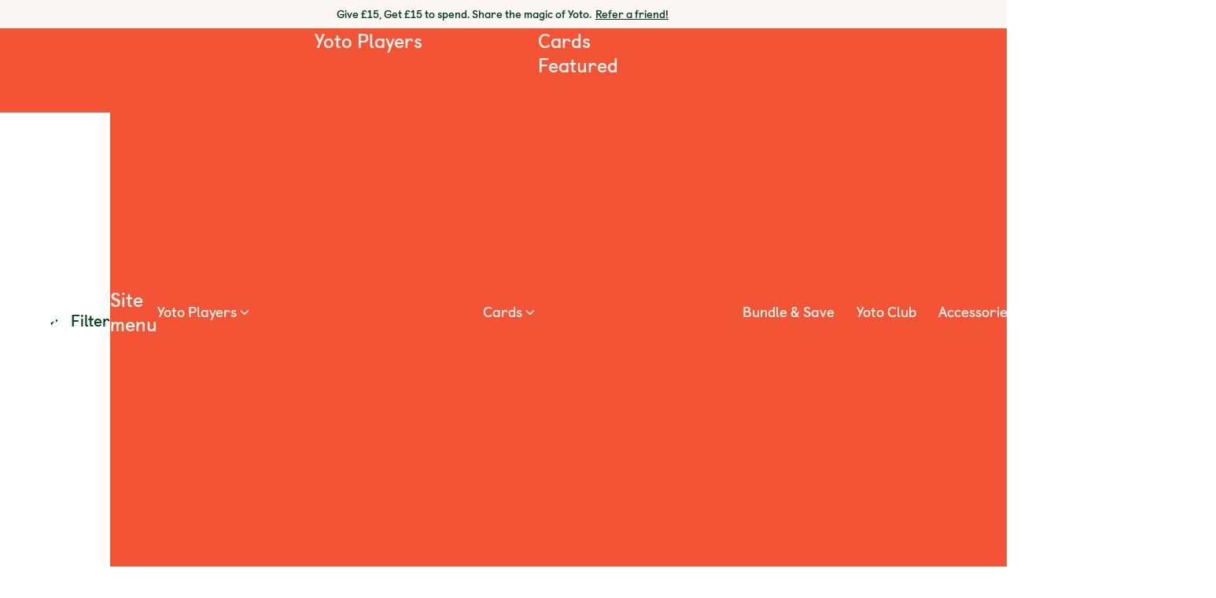

--- FILE ---
content_type: text/html; charset=utf-8
request_url: https://uk.yotoplay.com/collections/library?age=3-6
body_size: 27853
content:
<!DOCTYPE html><html data-region="UK" class="region-UK lang-en" lang="en"><head cookieconsent="ignore"><meta charSet="utf-8"/><meta name="viewport" content="width=device-width, initial-scale=1"/><title>Yoto Card Store - A world of audio for life’s greatest adventure. Childhood.</title><meta property="og:title" content="Yoto Card Store - A world of audio for life’s greatest adventure. Childhood."/><meta name="twitter:title" content="Yoto Card Store - A world of audio for life’s greatest adventure. Childhood."/><meta name="description" content="From phonics to facts, foreign languages to maths - there’s plenty to learn on Yoto! Kids can explore hundreds of hours of education activities and games without a screen."/><meta property="og:description" content="From phonics to facts, foreign languages to maths - there’s plenty to learn on Yoto! Kids can explore hundreds of hours of education activities and games without a screen."/><meta name="twitter:description" content="From phonics to facts, foreign languages to maths - there’s plenty to learn on Yoto! Kids can explore hundreds of hours of education activities and games without a screen."/><meta property="og:image" content="https://www.datocms-assets.com/48136/1675954814-cardstore-seo-2023.png?auto=format&amp;fit=fill&amp;fill=solid&amp;w=1200&amp;max-h=700"/><meta property="og:image:width" content="1200"/><meta property="og:image:height" content="614"/><meta name="twitter:image" content="https://www.datocms-assets.com/48136/1675954814-cardstore-seo-2023.png?auto=format&amp;fit=max&amp;w=1200"/><meta property="og:locale" content="en_GB"/><meta property="og:type" content="article"/><meta property="article:modified_time" content="2026-01-09T11:56:43Z"/><meta name="twitter:card" content="summary"/><link sizes="16x16" type="image/png" rel="icon" href="https://www.datocms-assets.com/48136/1621005108-yoto-favicon.png?auto=format&amp;h=16&amp;w=16"/><link sizes="32x32" type="image/png" rel="icon" href="https://www.datocms-assets.com/48136/1621005108-yoto-favicon.png?auto=format&amp;h=32&amp;w=32"/><link sizes="96x96" type="image/png" rel="icon" href="https://www.datocms-assets.com/48136/1621005108-yoto-favicon.png?auto=format&amp;h=96&amp;w=96"/><link sizes="192x192" type="image/png" rel="icon" href="https://www.datocms-assets.com/48136/1621005108-yoto-favicon.png?auto=format&amp;h=192&amp;w=192"/><link sizes="57x57" rel="apple-touch-icon" href="https://www.datocms-assets.com/48136/1621005108-yoto-favicon.png?auto=format&amp;h=57&amp;w=57"/><link sizes="60x60" rel="apple-touch-icon" href="https://www.datocms-assets.com/48136/1621005108-yoto-favicon.png?auto=format&amp;h=60&amp;w=60"/><link sizes="72x72" rel="apple-touch-icon" href="https://www.datocms-assets.com/48136/1621005108-yoto-favicon.png?auto=format&amp;h=72&amp;w=72"/><link sizes="76x76" rel="apple-touch-icon" href="https://www.datocms-assets.com/48136/1621005108-yoto-favicon.png?auto=format&amp;h=76&amp;w=76"/><link sizes="114x114" rel="apple-touch-icon" href="https://www.datocms-assets.com/48136/1621005108-yoto-favicon.png?auto=format&amp;h=114&amp;w=114"/><link sizes="120x120" rel="apple-touch-icon" href="https://www.datocms-assets.com/48136/1621005108-yoto-favicon.png?auto=format&amp;h=120&amp;w=120"/><link sizes="144x144" rel="apple-touch-icon" href="https://www.datocms-assets.com/48136/1621005108-yoto-favicon.png?auto=format&amp;h=144&amp;w=144"/><link sizes="152x152" rel="apple-touch-icon" href="https://www.datocms-assets.com/48136/1621005108-yoto-favicon.png?auto=format&amp;h=152&amp;w=152"/><link sizes="180x180" rel="apple-touch-icon" href="https://www.datocms-assets.com/48136/1621005108-yoto-favicon.png?auto=format&amp;h=180&amp;w=180"/><meta name="theme-color" content="#f45436"/><link rel="preconnect" href="https://cdn-cookieyes.com"/><link rel="preconnect" href="https://yoto-player.myshopify.com"/><link rel="preconnect" href="https://www.datocms-assets.com"/><link rel="preconnect" href="https://api.yotoplay.com"/><link rel="preconnect" href="https://geo.yotoplay.com"/><link rel="preconnect" href="https://cdn.shopify.com"/><link crossorigin="anonymous" rel="preload" href="https://cdn.shopify.com/s/files/1/0051/8845/2401/files/castledown-bold.woff2?v=1613054078" as="font"/><link crossorigin="anonymous" rel="preload" href="https://cdn.shopify.com/s/files/1/0051/8845/2401/files/castledown-regular.woff2?v=1613054078" as="font"/><link crossorigin="anonymous" rel="preload" href="https://cdn.shopify.com/s/files/1/0051/8845/2401/files/castledown-heavy.woff2?v=1679586122" as="font"/><meta name="google-site-verification" content="RHxqrbRRX84GlzVw_0sJAB_eARpGcLYPWdb395noNpg"/><meta name="facebook-domain-verification" content="uk48g2caharszb9cxwk5oo04gse40e"/><link rel="canonical" href="https://uk.yotoplay.com/collections/library"/><link rel="alternate" hrefLang="en" href="https://eu.yotoplay.com/collections/library"/><link rel="alternate" hrefLang="en-gb" href="https://uk.yotoplay.com/collections/library"/><link rel="alternate" hrefLang="en-ca" href="https://ca.yotoplay.com/collections/library"/><link rel="alternate" hrefLang="en-us" href="https://us.yotoplay.com/collections/library"/><meta name="next-head-count" content="46"/><link rel="preconnect" href="https://cdn.shopify.com" crossorigin="anonymous"/><link rel="dns-prefetch" href="//cdn.shopify.com"/><link rel="preload" href="/_next/static/css/113867eee42b6b91.css" as="style"/><link rel="stylesheet" href="/_next/static/css/113867eee42b6b91.css" data-n-g=""/><link rel="preload" href="/_next/static/css/cff686530ee1775a.css" as="style"/><link rel="stylesheet" href="/_next/static/css/cff686530ee1775a.css" data-n-p=""/><link rel="preload" href="/_next/static/css/204b65fc63dbb089.css" as="style"/><link rel="stylesheet" href="/_next/static/css/204b65fc63dbb089.css" data-n-p=""/><link rel="preload" href="/_next/static/css/a46546a98f896fc0.css" as="style"/><link rel="stylesheet" href="/_next/static/css/a46546a98f896fc0.css" data-n-p=""/><link rel="preload" href="/_next/static/css/00601d732b962158.css" as="style"/><link rel="stylesheet" href="/_next/static/css/00601d732b962158.css"/><noscript data-n-css=""></noscript><script defer="" nomodule="" src="/_next/static/chunks/polyfills-42372ed130431b0a.js"></script><script defer="" src="/_next/static/chunks/7522.2c18f072e10336f5.js"></script><script src="/_next/static/chunks/webpack-1c33d13e31bcd3b0.js" defer=""></script><script src="/_next/static/chunks/framework-1fbae553fc56d22a.js" defer=""></script><script src="/_next/static/chunks/main-085e7077a7cdddfc.js" defer=""></script><script src="/_next/static/chunks/pages/_app-373c1f811e1d3382.js" defer=""></script><script src="/_next/static/chunks/3253-ee94d0c65aa9048c.js" defer=""></script><script src="/_next/static/chunks/1951-693e161196c21b62.js" defer=""></script><script src="/_next/static/chunks/3396-ded01c7aa04a5015.js" defer=""></script><script src="/_next/static/chunks/9332-8a0323da28dbc6c0.js" defer=""></script><script src="/_next/static/chunks/9581-84357406c615a003.js" defer=""></script><script src="/_next/static/chunks/4059-3bff6e87c9be9ff8.js" defer=""></script><script src="/_next/static/chunks/4700-ac966f1198d46ab0.js" defer=""></script><script src="/_next/static/chunks/4733-c3fefbe191c1b064.js" defer=""></script><script src="/_next/static/chunks/pages/%5B%5B...slug%5D%5D-95caa1c243e26d5a.js" defer=""></script><script src="/_next/static/83i-CyrqL93v5WgJLmsq6/_buildManifest.js" defer=""></script><script src="/_next/static/83i-CyrqL93v5WgJLmsq6/_ssgManifest.js" defer=""></script></head><body><div id="__next"><div><header role="banner" class="HeaderMegaMenu_header__1h8_3 "><div id="skipnav"><a href="#main-content" class="sr-only">Skip to content</a><a href="#" class="sr-only" data-analytics-label="header-open-chatbot">Open chatbot</a></div><div class="HeaderMegaMenu_announcementBar__j35ph"><div data-testid="richText" class="richText "><p class="p-label">Give £15, Get £15 to spend. Share the magic of Yoto.  <a class="a announcement-bar" href="https://refer.yotoplay.com/referral-program-uk">Refer a friend!</a></p>
</div></div><nav class="HeaderMegaMenu_nav__BNluz" style="--logo-url-lg:url(https://www.datocms-assets.com/48136/1633096024-face-3x.png?dpr=1.5&amp;w=64);--logo-url-sm:url(undefined)" id="header-nav" data-cms-block="header"><div class="HeaderMegaMenu_menuIconItemsLeft__AcppL"><button type="button" class="HeaderMegaMenu_navToggle__tGYFX" aria-expanded="true" data-testid="hamburger"><span class="HeaderMegaMenu_navToggleBars__gjqQC"></span><span class="sr-only">Open site menu</span></button><a data-testid="yoto-logo-icon" class="HeaderMegaMenu_logo__efFpd" aria-label="Yoto homepage" href="/"><span class="sr-only">Yoto homepage</span></a></div><div class="HeaderMegaMenu_navArea__rWFez HeaderMegaMenu_navAreaHidden__PHfN0" data-testid="navigation"><div class="HeaderMegaMenu_menuContainer__XIO3J"><div class="HeaderMegaMenu_mainNav__Iqf0h main HeaderMegaMenu_menuListContainer__5N57X"><div class="HeaderMegaMenu_headingContainer__8k20A"><button class="HeaderMegaMenu_headingCloseButton__nBuUY" data-analytics-label="menu-close"><span class="sr-only">Close site menu</span></button><p id="header-undefined" class="HeaderMegaMenu_heading__U2QV4" data-testid="menu-heading">Site menu</p><button class="HeaderMegaMenu_headingBackButton__lIYWY" data-analytics-label="menu-back"><span class="sr-only">Back to previous menu</span></button></div><ul aria-describedby="header-undefined" class="HeaderMegaMenu_menuList__QND87 HeaderMegaMenu_loggedOut__28G9B" role="menu"><li class="HeaderMegaMenu_listItem__SJPVl" data-href="/yoto-player" role="menuitem"><div class="HeaderMegaMenu_listItemWrapper__gd4AA"><button class="HeaderMegaMenu_navItem__fk61P HeaderMegaMenu_hasChildren__uuvs9" aria-expanded="false" aria-controls=":R2pj996:" data-analytics-label="menu-item-toggle"><div class="HeaderMegaMenu_iconTextContainer__gQM2B"><div class="HeaderMegaMenu_iconWrapper__4D6gh" style="--icon-li:url(https://www.datocms-assets.com/48136/1670930267-players.png?dpr=1.5&amp;w=30)"></div><div class="HeaderMegaMenu_textWrapper__sQdrF"><span class="HeaderMegaMenu_textSpan__wtQ02">Yoto Players</span></div></div></button><div class="HeaderMegaMenu_subNav__R1rkb HeaderMegaMenu_hasImages__kcxlg subnavImages HeaderMegaMenu_menuListContainer__5N57X"><div class="HeaderMegaMenu_headingContainer__8k20A"><button class="HeaderMegaMenu_headingCloseButton__nBuUY" data-analytics-label="menu-close"><span class="sr-only">Close site menu</span></button><p id=":R2pj996:" class="HeaderMegaMenu_heading__U2QV4" data-testid="menu-heading">Yoto Players</p><button class="HeaderMegaMenu_headingBackButton__lIYWY" data-analytics-label="menu-back"><span class="sr-only">Back to previous menu</span></button></div><ul aria-describedby=":R2pj996:" class="HeaderMegaMenu_menuList__QND87 HeaderMegaMenu_loggedOut__28G9B undefined" role="menu"><li class="HeaderMegaMenu_listItem__SJPVl" data-href="/yoto-player" role="menuitem"><div class="HeaderMegaMenu_listItemWrapper__gd4AA"><a class="HeaderMegaMenu_navItem__fk61P" href="/yoto-player"><div class="HeaderMegaMenu_iconTextContainer__gQM2B"><div class="HeaderMegaMenu_imageWrapper__mGCdw" style="--icon-li:url(https://www.datocms-assets.com/48136/1724927714-y4155_web_nav_pixel_art_peppa_124.png?auto=format&amp;dpr=1.5&amp;fit=crop&amp;w=108)"></div><div class="HeaderMegaMenu_textWrapper__sQdrF"><span class="HeaderMegaMenu_textSpan__wtQ02">Yoto Player</span><div class="ProductPrice_price__6wX_0 priceHeading"><p class="ProductPrice_priceLineContainer__TdWot priceLineContainer"><span class="ProductPrice_salePrice__QewJC salePrice" aria-hidden="true">£89.99</span><span class="sr-only">£89.99 </span></p></div><span class="HeaderMegaMenu_textSpan__wtQ02">Great for around the home</span></div></div></a></div></li><li class="HeaderMegaMenu_listItem__SJPVl" data-href="/yoto-mini" role="menuitem"><div class="HeaderMegaMenu_listItemWrapper__gd4AA"><a class="HeaderMegaMenu_navItem__fk61P" href="/yoto-mini"><div class="HeaderMegaMenu_iconTextContainer__gQM2B"><div class="HeaderMegaMenu_imageWrapper__mGCdw" style="--icon-li:url(https://www.datocms-assets.com/48136/1684837369-frame-1415-2.png?auto=format&amp;dpr=1.5&amp;fit=crop&amp;w=108)"></div><div class="HeaderMegaMenu_textWrapper__sQdrF"><span class="HeaderMegaMenu_textSpan__wtQ02">Yoto Mini</span><div class="ProductPrice_price__6wX_0 priceHeading"><p class="ProductPrice_priceLineContainer__TdWot priceLineContainer"><span class="ProductPrice_salePrice__QewJC salePrice" aria-hidden="true">£59.99</span><span class="sr-only">£59.99 </span></p></div><span class="HeaderMegaMenu_textSpan__wtQ02">Great for on the go</span></div></div></a></div></li><li class="HeaderMegaMenu_listItem__SJPVl" data-href="/content-bundles" role="menuitem"><div class="HeaderMegaMenu_listItemWrapper__gd4AA"><a class="HeaderMegaMenu_navItem__fk61P" href="/content-bundles"><div class="HeaderMegaMenu_iconTextContainer__gQM2B"><div class="HeaderMegaMenu_imageWrapper__mGCdw" style="--icon-li:url(https://www.datocms-assets.com/48136/1760370980-y4652_content-bundles-navigation-images_mega-menu-image_appvd.png?auto=format&amp;dpr=1.5&amp;fit=crop&amp;w=108)"></div><div class="HeaderMegaMenu_textWrapper__sQdrF"><span class="HeaderMegaMenu_textSpan__wtQ02">Bundle &amp; Save</span><span class="HeaderMegaMenu_textSpan__wtQ02">Save 10%!</span></div></div></a></div></li><li class="HeaderMegaMenu_carouselNav__Od6xO" role="presentation"><div class="undefined Carousel_smallImageCarousel__EiTNx carousel" data-testid="carousel"><div class="Carousel_headingContainer__q232k"><p id=":R1qipj996:" class="heading h4 Carousel_heading__zemey Carousel_smallImageCarousel__EiTNx " data-testid="carousel-heading">Featured</p></div><div class="Carousel_listWrapper__6O7CR Carousel_smallImageCarousel__EiTNx  carouselBody"><ul aria-labelledby=":R1qipj996:" class="Carousel_list__4n51T Carousel_smallImageCarousel__EiTNx Carousel_listWrapperContainer__7xNeR  listWrapperContainer"><li data-testid="carousel-item" class="Carousel_square__fmuhJ Carousel_carouselItem__PUTT5 carouselItem"><div class="clickableBlock"><a data-testid="clickableblock-link" href="/collections/new-releases"><figure class="imageBlockWrapper ImageBlock_wrapper__vCqEI false"><div class="ImageBlock_media__yoefG imageContent"><div class="ImageBlock_imageXs__dqAur ImageBlock_showAtXs__9pEhu ImageBlock_showAtSm__b3ZfO ImageBlock_showAtMd__BCXBW ImageBlock_showAtLg__FYAuW"><div class="imageBlockImg" style="overflow:hidden;position:relative;width:100%"><img style="display:block;width:100%" src="[data-uri]" aria-hidden="true" alt=""/><noscript><picture><source/><img src="https://www.datocms-assets.com/48136/1751454651-y4405_new-creative-for-featured-mobile-menus_new_fp_uk.png?dpr=1.5&amp;w=116" alt="New Releases, Thomas the Tank Engine and Abba Gold" style="position:absolute;left:0;top:0;width:100%;height:100%;max-width:none;max-height:none" loading="lazy" referrerPolicy="no-referrer-when-downgrade"/></picture></noscript></div></div></div><figcaption class="undefined captionContent"><span class="p-small ImageBlock_caption__qS_T2 undefined">New Releases</span></figcaption></figure></a></div></li><li data-testid="carousel-item" class="Carousel_square__fmuhJ Carousel_carouselItem__PUTT5 carouselItem"><div class="clickableBlock"><a data-testid="clickableblock-link" href="/collections/best-sellers"><figure class="imageBlockWrapper ImageBlock_wrapper__vCqEI false"><div class="ImageBlock_media__yoefG imageContent"><div class="ImageBlock_imageXs__dqAur ImageBlock_showAtXs__9pEhu ImageBlock_showAtSm__b3ZfO ImageBlock_showAtMd__BCXBW ImageBlock_showAtLg__FYAuW"><div class="imageBlockImg" style="overflow:hidden;position:relative;width:100%"><img style="display:block;width:100%" src="[data-uri]" aria-hidden="true" alt=""/><noscript><picture><source/><img src="https://www.datocms-assets.com/48136/1751444552-y4405_new-creative-for-featured-mobile-menus_best-sellers_blue_uk.png?dpr=1.5&amp;w=116" alt="Bestsellers, Frozen and Marvel Spidey" style="position:absolute;left:0;top:0;width:100%;height:100%;max-width:none;max-height:none" loading="lazy" referrerPolicy="no-referrer-when-downgrade"/></picture></noscript></div></div></div><figcaption class="undefined captionContent"><span class="p-small ImageBlock_caption__qS_T2 undefined">Bestsellers</span></figcaption></figure></a></div></li><li data-testid="carousel-item" class="Carousel_square__fmuhJ Carousel_carouselItem__PUTT5 carouselItem"><div class="clickableBlock"><a data-testid="clickableblock-link" href="/collections/favourite-characters"><figure class="imageBlockWrapper ImageBlock_wrapper__vCqEI false"><div class="ImageBlock_media__yoefG imageContent"><div class="ImageBlock_imageXs__dqAur ImageBlock_showAtXs__9pEhu ImageBlock_showAtSm__b3ZfO ImageBlock_showAtMd__BCXBW ImageBlock_showAtLg__FYAuW"><div class="imageBlockImg" style="overflow:hidden;position:relative;width:100%"><img style="display:block;width:100%" src="[data-uri]" aria-hidden="true" alt=""/><noscript><picture><source/><img src="https://www.datocms-assets.com/48136/1751445135-y4405_new-creative-for-featured-mobile-menus_favourite-characters_green_uk.png?dpr=1.5&amp;w=116" alt="Big Brands, Hairy Maclary and Harry Potter" style="position:absolute;left:0;top:0;width:100%;height:100%;max-width:none;max-height:none" loading="lazy" referrerPolicy="no-referrer-when-downgrade"/></picture></noscript></div></div></div><figcaption class="undefined captionContent"><span class="p-small ImageBlock_caption__qS_T2 undefined">Big Brands</span></figcaption></figure></a></div></li><li data-testid="carousel-item" class="Carousel_square__fmuhJ Carousel_carouselItem__PUTT5 carouselItem"><div class="clickableBlock"><a data-testid="clickableblock-link" href="/make-your-own"><figure class="imageBlockWrapper ImageBlock_wrapper__vCqEI false"><div class="ImageBlock_media__yoefG imageContent"><div class="ImageBlock_imageXs__dqAur ImageBlock_showAtXs__9pEhu ImageBlock_showAtSm__b3ZfO ImageBlock_showAtMd__BCXBW ImageBlock_showAtLg__FYAuW"><div class="imageBlockImg" style="overflow:hidden;position:relative;width:100%"><img style="display:block;width:100%" src="[data-uri]" aria-hidden="true" alt=""/><noscript><picture><source/><img src="https://www.datocms-assets.com/48136/1751454335-y4405_new-creative-for-featured-mobile-menus_myo_blue_us.png?dpr=1.5&amp;w=116" alt="Make Your Own Cards" style="position:absolute;left:0;top:0;width:100%;height:100%;max-width:none;max-height:none" loading="lazy" referrerPolicy="no-referrer-when-downgrade"/></picture></noscript></div></div></div><figcaption class="undefined captionContent"><span class="p-small ImageBlock_caption__qS_T2 undefined">Make Your Own</span></figcaption></figure></a></div></li><li data-testid="carousel-item" class="Carousel_square__fmuhJ Carousel_carouselItem__PUTT5 carouselItem"><div class="clickableBlock"><a data-testid="clickableblock-link" href="/sleep"><figure class="imageBlockWrapper ImageBlock_wrapper__vCqEI false"><div class="ImageBlock_media__yoefG imageContent"><div class="ImageBlock_imageXs__dqAur ImageBlock_showAtXs__9pEhu ImageBlock_showAtSm__b3ZfO ImageBlock_showAtMd__BCXBW ImageBlock_showAtLg__FYAuW"><div class="imageBlockImg" style="overflow:hidden;position:relative;width:100%"><img style="display:block;width:100%" src="[data-uri]" aria-hidden="true" alt=""/><noscript><picture><source/><img src="https://www.datocms-assets.com/48136/1667488385-sleep-sounds.png?dpr=1.5&amp;w=116" alt="Cloud with sleep zz sounds" style="position:absolute;left:0;top:0;width:100%;height:100%;max-width:none;max-height:none" loading="lazy" referrerPolicy="no-referrer-when-downgrade"/></picture></noscript></div></div></div><figcaption class="undefined captionContent"><span class="p-small ImageBlock_caption__qS_T2 undefined">Build Better Bedtimes</span></figcaption></figure></a></div></li></ul><div class="Carousel_buttonContainer__SMik8 buttonContainer"><button class="Carousel_prev__HI21i Carousel_hideElement__3YaKn Carousel_smallImageCarousel__EiTNx" data-testid="carousel-button" data-prev="prevR1qipj996" aria-hidden="true" tabindex="-1"><span class="sr-only">Previous</span></button><div class="Carousel_nextContainer__NRUnp"><button class="Carousel_next__QOQFF false Carousel_smallImageCarousel__EiTNx" data-next="nextR1qipj996" aria-hidden="true" tabindex="-1"><span class="sr-only">Next</span></button></div></div><scrollsnap-controls dot="" current-dot="" current-index="0" prev="[data-prev=prevR1qipj996]" next="[data-next=nextR1qipj996]" class="Carousel_dots__GacoQ Carousel_smallImageCarousel__EiTNx" disable="true"></scrollsnap-controls></div></div></li></ul></div></div></li><li class="HeaderMegaMenu_listItem__SJPVl" data-href="/collections/library" role="menuitem"><div class="HeaderMegaMenu_listItemWrapper__gd4AA"><button class="HeaderMegaMenu_navItem__fk61P HeaderMegaMenu_hasChildren__uuvs9" aria-expanded="false" aria-controls=":R4pj996:" data-analytics-label="menu-item-toggle"><div class="HeaderMegaMenu_iconTextContainer__gQM2B"><div class="HeaderMegaMenu_iconWrapper__4D6gh" style="--icon-li:url(https://www.datocms-assets.com/48136/1671450949-cards.png?dpr=1.5&amp;w=30)"></div><div class="HeaderMegaMenu_textWrapper__sQdrF"><span class="HeaderMegaMenu_textSpan__wtQ02">Cards</span></div></div></button><div class="HeaderMegaMenu_subNav__R1rkb HeaderMegaMenu_hasChildren__uuvs9 subnav HeaderMegaMenu_menuListContainer__5N57X"><div class="HeaderMegaMenu_headingContainer__8k20A"><button class="HeaderMegaMenu_headingCloseButton__nBuUY" data-analytics-label="menu-close"><span class="sr-only">Close site menu</span></button><p id=":R4pj996:" class="HeaderMegaMenu_heading__U2QV4" data-testid="menu-heading">Cards</p><button class="HeaderMegaMenu_headingBackButton__lIYWY" data-analytics-label="menu-back"><span class="sr-only">Back to previous menu</span></button></div><ul aria-describedby=":R4pj996:" class="HeaderMegaMenu_menuList__QND87 HeaderMegaMenu_loggedOut__28G9B undefined" role="menu"><li class="HeaderMegaMenu_listItem__SJPVl HeaderMegaMenu_hide-mobile__pstmc" data-href="/" role="menuitem"><div class="HeaderMegaMenu_listItemWrapper__gd4AA"><button class="HeaderMegaMenu_navItem__fk61P HeaderMegaMenu_hasChildren__uuvs9" aria-expanded="false" aria-controls=":R2qkpj996:" data-analytics-label="menu-item-toggle"><div class="HeaderMegaMenu_iconTextContainer__gQM2B"><span class="HeaderMegaMenu_textSpan__wtQ02">Featured</span></div></button><div class="HeaderMegaMenu_subNav__R1rkb HeaderMegaMenu_hasChildren__uuvs9 subnav HeaderMegaMenu_menuListContainer__5N57X"><div class="HeaderMegaMenu_headingContainer__8k20A"><button class="HeaderMegaMenu_headingCloseButton__nBuUY" data-analytics-label="menu-close"><span class="sr-only">Close site menu</span></button><p id=":R2qkpj996:" class="HeaderMegaMenu_heading__U2QV4" data-testid="menu-heading">Featured</p><button class="HeaderMegaMenu_headingBackButton__lIYWY" data-analytics-label="menu-back"><span class="sr-only">Back to previous menu</span></button></div><ul aria-describedby=":R2qkpj996:" class="HeaderMegaMenu_menuList__QND87 HeaderMegaMenu_loggedOut__28G9B undefined" role="menu"><li class="HeaderMegaMenu_listItem__SJPVl" data-href="/collections/best-sellers" role="menuitem"><div class="HeaderMegaMenu_listItemWrapper__gd4AA"><a class="HeaderMegaMenu_navItem__fk61P" href="/collections/best-sellers"><div class="HeaderMegaMenu_iconTextContainer__gQM2B"><span class="HeaderMegaMenu_textSpan__wtQ02">Best Sellers</span></div></a></div></li><li class="HeaderMegaMenu_listItem__SJPVl" data-href="/collections/new-releases" role="menuitem"><div class="HeaderMegaMenu_listItemWrapper__gd4AA"><a class="HeaderMegaMenu_navItem__fk61P" href="/collections/new-releases"><div class="HeaderMegaMenu_iconTextContainer__gQM2B"><span class="HeaderMegaMenu_textSpan__wtQ02">New Releases</span></div></a></div></li><li class="HeaderMegaMenu_listItem__SJPVl" data-href="/collections/library?club-card=club-card" role="menuitem"><div class="HeaderMegaMenu_listItemWrapper__gd4AA"><a class="HeaderMegaMenu_navItem__fk61P" href="/collections/library?club-card=club-card"><div class="HeaderMegaMenu_iconTextContainer__gQM2B"><span class="HeaderMegaMenu_textSpan__wtQ02">Yoto Club Cards</span></div></a></div></li><li class="HeaderMegaMenu_listItem__SJPVl" data-href="/collections/yoto-originals" role="menuitem"><div class="HeaderMegaMenu_listItemWrapper__gd4AA"><a class="HeaderMegaMenu_navItem__fk61P" href="/collections/yoto-originals"><div class="HeaderMegaMenu_iconTextContainer__gQM2B"><span class="HeaderMegaMenu_textSpan__wtQ02">Yoto Originals</span></div></a></div></li><li class="HeaderMegaMenu_listItem__SJPVl" data-href="/collections/top-picks" role="menuitem"><div class="HeaderMegaMenu_listItemWrapper__gd4AA"><a class="HeaderMegaMenu_navItem__fk61P" href="/collections/top-picks"><div class="HeaderMegaMenu_iconTextContainer__gQM2B"><span class="HeaderMegaMenu_textSpan__wtQ02">Top picks!</span></div></a></div></li><li class="HeaderMegaMenu_listItem__SJPVl HeaderMegaMenu_listItemButton__ixBwi" data-href="/collections/library" role="menuitem"><div class="HeaderMegaMenu_listItemWrapper__gd4AA"><a class="HeaderMegaMenu_navItem__fk61P" data-analytics-label="menu-item-cta" href="/collections/library"><div class="HeaderMegaMenu_iconTextContainer__gQM2B"><button type="button" class="btn primary small  cta" aria-disabled="false" data-testid="button"><span class="text-span cta-text btn-small ">Shop All Cards</span></button></div></a></div></li><li class="HeaderMegaMenu_listItem__SJPVl" data-href="/collections/library?pack-type=bundle" role="menuitem"><div class="HeaderMegaMenu_listItemWrapper__gd4AA"><a class="HeaderMegaMenu_navItem__fk61P" href="/collections/library?pack-type=bundle"><div class="HeaderMegaMenu_iconTextContainer__gQM2B"><span class="HeaderMegaMenu_textSpan__wtQ02">Card Packs</span></div></a></div></li><li class="HeaderMegaMenu_listItem__SJPVl" data-href="/creators" role="menuitem"><div class="HeaderMegaMenu_listItemWrapper__gd4AA"><a class="HeaderMegaMenu_navItem__fk61P" href="/creators"><div class="HeaderMegaMenu_iconTextContainer__gQM2B"><span class="HeaderMegaMenu_textSpan__wtQ02">Creators</span></div></a></div></li><li class="HeaderMegaMenu_listItem__SJPVl HeaderMegaMenu_hide-desktop__9I0wb" data-href="/collections/clearance" role="menuitem"><div class="HeaderMegaMenu_listItemWrapper__gd4AA"><a class="HeaderMegaMenu_navItem__fk61P" href="/collections/clearance"><div class="HeaderMegaMenu_iconTextContainer__gQM2B"><span class="HeaderMegaMenu_textSpan__wtQ02">Clearance</span></div></a></div></li></ul></div></div></li><li class="HeaderMegaMenu_listItem__SJPVl" data-href="/" role="menuitem"><div class="HeaderMegaMenu_listItemWrapper__gd4AA"><button class="HeaderMegaMenu_navItem__fk61P HeaderMegaMenu_hasChildren__uuvs9" aria-expanded="false" aria-controls=":R4qkpj996:" data-analytics-label="menu-item-toggle"><div class="HeaderMegaMenu_iconTextContainer__gQM2B"><span class="HeaderMegaMenu_textSpan__wtQ02">Age</span></div></button><div class="HeaderMegaMenu_subNav__R1rkb HeaderMegaMenu_hasChildren__uuvs9 subnav HeaderMegaMenu_menuListContainer__5N57X"><div class="HeaderMegaMenu_headingContainer__8k20A"><button class="HeaderMegaMenu_headingCloseButton__nBuUY" data-analytics-label="menu-close"><span class="sr-only">Close site menu</span></button><p id=":R4qkpj996:" class="HeaderMegaMenu_heading__U2QV4" data-testid="menu-heading">Age</p><button class="HeaderMegaMenu_headingBackButton__lIYWY" data-analytics-label="menu-back"><span class="sr-only">Back to previous menu</span></button></div><ul aria-describedby=":R4qkpj996:" class="HeaderMegaMenu_menuList__QND87 HeaderMegaMenu_loggedOut__28G9B undefined" role="menu"><li class="HeaderMegaMenu_listItem__SJPVl" data-href="/collections/ages-0-2" role="menuitem"><div class="HeaderMegaMenu_listItemWrapper__gd4AA"><a class="HeaderMegaMenu_navItem__fk61P" href="/collections/ages-0-2"><div class="HeaderMegaMenu_iconTextContainer__gQM2B"><span class="HeaderMegaMenu_textSpan__wtQ02">0-2</span></div></a></div></li><li class="HeaderMegaMenu_listItem__SJPVl" data-href="/collections/ages-3-5" role="menuitem"><div class="HeaderMegaMenu_listItemWrapper__gd4AA"><a class="HeaderMegaMenu_navItem__fk61P" href="/collections/ages-3-5"><div class="HeaderMegaMenu_iconTextContainer__gQM2B"><span class="HeaderMegaMenu_textSpan__wtQ02">3-5</span></div></a></div></li><li class="HeaderMegaMenu_listItem__SJPVl" data-href="/collections/ages-6-8" role="menuitem"><div class="HeaderMegaMenu_listItemWrapper__gd4AA"><a class="HeaderMegaMenu_navItem__fk61P" href="/collections/ages-6-8"><div class="HeaderMegaMenu_iconTextContainer__gQM2B"><span class="HeaderMegaMenu_textSpan__wtQ02">6-8</span></div></a></div></li><li class="HeaderMegaMenu_listItem__SJPVl" data-href="/collections/ages-9-plus" role="menuitem"><div class="HeaderMegaMenu_listItemWrapper__gd4AA"><a class="HeaderMegaMenu_navItem__fk61P" href="/collections/ages-9-plus"><div class="HeaderMegaMenu_iconTextContainer__gQM2B"><span class="HeaderMegaMenu_textSpan__wtQ02">9+</span></div></a></div></li></ul></div></div></li><li class="HeaderMegaMenu_listItem__SJPVl" data-href="/collections/library" role="menuitem"><div class="HeaderMegaMenu_listItemWrapper__gd4AA"><button class="HeaderMegaMenu_navItem__fk61P HeaderMegaMenu_hasChildren__uuvs9" aria-expanded="false" aria-controls=":R6qkpj996:" data-analytics-label="menu-item-toggle"><div class="HeaderMegaMenu_iconTextContainer__gQM2B"><span class="HeaderMegaMenu_textSpan__wtQ02">Kids Favourites</span></div></button><div class="HeaderMegaMenu_subNav__R1rkb HeaderMegaMenu_hasChildren__uuvs9 subnav HeaderMegaMenu_menuListContainer__5N57X"><div class="HeaderMegaMenu_headingContainer__8k20A"><button class="HeaderMegaMenu_headingCloseButton__nBuUY" data-analytics-label="menu-close"><span class="sr-only">Close site menu</span></button><p id=":R6qkpj996:" class="HeaderMegaMenu_heading__U2QV4" data-testid="menu-heading">Kids Favourites</p><button class="HeaderMegaMenu_headingBackButton__lIYWY" data-analytics-label="menu-back"><span class="sr-only">Back to previous menu</span></button></div><ul aria-describedby=":R6qkpj996:" class="HeaderMegaMenu_menuList__QND87 HeaderMegaMenu_loggedOut__28G9B undefined" role="menu"><li class="HeaderMegaMenu_listItem__SJPVl" data-href="/collections/disney" role="menuitem"><div class="HeaderMegaMenu_listItemWrapper__gd4AA"><a class="HeaderMegaMenu_navItem__fk61P" href="/collections/disney"><div class="HeaderMegaMenu_iconTextContainer__gQM2B"><span class="HeaderMegaMenu_textSpan__wtQ02">Disney</span></div></a></div></li><li class="HeaderMegaMenu_listItem__SJPVl" data-href="/collections/julia-donaldson" role="menuitem"><div class="HeaderMegaMenu_listItemWrapper__gd4AA"><a class="HeaderMegaMenu_navItem__fk61P" href="/collections/julia-donaldson"><div class="HeaderMegaMenu_iconTextContainer__gQM2B"><span class="HeaderMegaMenu_textSpan__wtQ02">Julia Donaldson</span></div></a></div></li><li class="HeaderMegaMenu_listItem__SJPVl" data-href="/collections/paw-patrol" role="menuitem"><div class="HeaderMegaMenu_listItemWrapper__gd4AA"><a class="HeaderMegaMenu_navItem__fk61P" href="/collections/paw-patrol"><div class="HeaderMegaMenu_iconTextContainer__gQM2B"><span class="HeaderMegaMenu_textSpan__wtQ02">PAW Patrol</span></div></a></div></li><li class="HeaderMegaMenu_listItem__SJPVl" data-href="/collections/frozen" role="menuitem"><div class="HeaderMegaMenu_listItemWrapper__gd4AA"><a class="HeaderMegaMenu_navItem__fk61P" href="/collections/frozen"><div class="HeaderMegaMenu_iconTextContainer__gQM2B"><span class="HeaderMegaMenu_textSpan__wtQ02">Frozen</span></div></a></div></li><li class="HeaderMegaMenu_listItem__SJPVl" data-href="/collections/peppa-pig" role="menuitem"><div class="HeaderMegaMenu_listItemWrapper__gd4AA"><a class="HeaderMegaMenu_navItem__fk61P" href="/collections/peppa-pig"><div class="HeaderMegaMenu_iconTextContainer__gQM2B"><span class="HeaderMegaMenu_textSpan__wtQ02">Peppa Pig</span></div></a></div></li><li class="HeaderMegaMenu_listItem__SJPVl" data-href="/creators" role="menuitem"><div class="HeaderMegaMenu_listItemWrapper__gd4AA"><a class="HeaderMegaMenu_navItem__fk61P" href="/creators"><div class="HeaderMegaMenu_iconTextContainer__gQM2B"><span class="HeaderMegaMenu_textSpan__wtQ02">Independent Creators</span></div></a></div></li><li class="HeaderMegaMenu_listItem__SJPVl" data-href="/collections/enid-blyton" role="menuitem"><div class="HeaderMegaMenu_listItemWrapper__gd4AA"><a class="HeaderMegaMenu_navItem__fk61P" href="/collections/enid-blyton"><div class="HeaderMegaMenu_iconTextContainer__gQM2B"><span class="HeaderMegaMenu_textSpan__wtQ02">Enid Blyton</span></div></a></div></li><li class="HeaderMegaMenu_listItem__SJPVl" data-href="/collections/ladybird" role="menuitem"><div class="HeaderMegaMenu_listItemWrapper__gd4AA"><a class="HeaderMegaMenu_navItem__fk61P" href="/collections/ladybird"><div class="HeaderMegaMenu_iconTextContainer__gQM2B"><span class="HeaderMegaMenu_textSpan__wtQ02">Ladybird</span></div></a></div></li><li class="HeaderMegaMenu_listItem__SJPVl" data-href="/harrypotter" role="menuitem"><div class="HeaderMegaMenu_listItemWrapper__gd4AA"><a class="HeaderMegaMenu_navItem__fk61P" href="/harrypotter"><div class="HeaderMegaMenu_iconTextContainer__gQM2B"><span class="HeaderMegaMenu_textSpan__wtQ02">Harry Potter</span></div></a></div></li><li class="HeaderMegaMenu_listItem__SJPVl" data-href="/collections/library?author=roald+dahl" role="menuitem"><div class="HeaderMegaMenu_listItemWrapper__gd4AA"><a class="HeaderMegaMenu_navItem__fk61P" href="/collections/library?author=roald+dahl"><div class="HeaderMegaMenu_iconTextContainer__gQM2B"><span class="HeaderMegaMenu_textSpan__wtQ02">Roald Dahl</span></div></a></div></li><li class="HeaderMegaMenu_listItem__SJPVl" data-href="/collections/library?author=marvel+press" role="menuitem"><div class="HeaderMegaMenu_listItemWrapper__gd4AA"><a class="HeaderMegaMenu_navItem__fk61P" href="/collections/library?author=marvel+press"><div class="HeaderMegaMenu_iconTextContainer__gQM2B"><span class="HeaderMegaMenu_textSpan__wtQ02">Marvel</span></div></a></div></li><li class="HeaderMegaMenu_listItem__SJPVl" data-href="/collections/library?author=beatrix+potter" role="menuitem"><div class="HeaderMegaMenu_listItemWrapper__gd4AA"><a class="HeaderMegaMenu_navItem__fk61P" href="/collections/library?author=beatrix+potter"><div class="HeaderMegaMenu_iconTextContainer__gQM2B"><span class="HeaderMegaMenu_textSpan__wtQ02">Peter Rabbit</span></div></a></div></li><li class="HeaderMegaMenu_listItem__SJPVl" data-href="/products/the-chronicles-of-narnia" role="menuitem"><div class="HeaderMegaMenu_listItemWrapper__gd4AA"><a class="HeaderMegaMenu_navItem__fk61P" href="/products/the-chronicles-of-narnia"><div class="HeaderMegaMenu_iconTextContainer__gQM2B"><span class="HeaderMegaMenu_textSpan__wtQ02">The Chronicles of Narnia</span></div></a></div></li><li class="HeaderMegaMenu_listItem__SJPVl" data-href="/collections/library" role="menuitem"><div class="HeaderMegaMenu_listItemWrapper__gd4AA"><a class="HeaderMegaMenu_navItem__fk61P" href="/collections/library"><div class="HeaderMegaMenu_iconTextContainer__gQM2B"><span class="HeaderMegaMenu_textSpan__wtQ02">Shop All</span></div></a></div></li></ul></div></div></li><li class="HeaderMegaMenu_listItem__SJPVl" data-href="/" role="menuitem"><div class="HeaderMegaMenu_listItemWrapper__gd4AA"><button class="HeaderMegaMenu_navItem__fk61P HeaderMegaMenu_hasChildren__uuvs9" aria-expanded="false" aria-controls=":R8qkpj996:" data-analytics-label="menu-item-toggle"><div class="HeaderMegaMenu_iconTextContainer__gQM2B"><span class="HeaderMegaMenu_textSpan__wtQ02">Top Genres</span></div></button><div class="HeaderMegaMenu_subNav__R1rkb HeaderMegaMenu_hasChildren__uuvs9 subnav HeaderMegaMenu_menuListContainer__5N57X"><div class="HeaderMegaMenu_headingContainer__8k20A"><button class="HeaderMegaMenu_headingCloseButton__nBuUY" data-analytics-label="menu-close"><span class="sr-only">Close site menu</span></button><p id=":R8qkpj996:" class="HeaderMegaMenu_heading__U2QV4" data-testid="menu-heading">Top Genres</p><button class="HeaderMegaMenu_headingBackButton__lIYWY" data-analytics-label="menu-back"><span class="sr-only">Back to previous menu</span></button></div><ul aria-describedby=":R8qkpj996:" class="HeaderMegaMenu_menuList__QND87 HeaderMegaMenu_loggedOut__28G9B undefined" role="menu"><li class="HeaderMegaMenu_listItem__SJPVl" data-href="/collections/music" role="menuitem"><div class="HeaderMegaMenu_listItemWrapper__gd4AA"><a class="HeaderMegaMenu_navItem__fk61P" href="/collections/music"><div class="HeaderMegaMenu_iconTextContainer__gQM2B"><span class="HeaderMegaMenu_textSpan__wtQ02">Music</span></div></a></div></li><li class="HeaderMegaMenu_listItem__SJPVl" data-href="/collections/favourite-characters" role="menuitem"><div class="HeaderMegaMenu_listItemWrapper__gd4AA"><a class="HeaderMegaMenu_navItem__fk61P" href="/collections/favourite-characters"><div class="HeaderMegaMenu_iconTextContainer__gQM2B"><span class="HeaderMegaMenu_textSpan__wtQ02">Favourite Characters</span></div></a></div></li><li class="HeaderMegaMenu_listItem__SJPVl" data-href="/collections/classic-stories" role="menuitem"><div class="HeaderMegaMenu_listItemWrapper__gd4AA"><a class="HeaderMegaMenu_navItem__fk61P" href="/collections/classic-stories"><div class="HeaderMegaMenu_iconTextContainer__gQM2B"><span class="HeaderMegaMenu_textSpan__wtQ02">Classic Stories</span></div></a></div></li><li class="HeaderMegaMenu_listItem__SJPVl" data-href="/collections/education" role="menuitem"><div class="HeaderMegaMenu_listItemWrapper__gd4AA"><a class="HeaderMegaMenu_navItem__fk61P" href="/collections/education"><div class="HeaderMegaMenu_iconTextContainer__gQM2B"><span class="HeaderMegaMenu_textSpan__wtQ02">Learning &amp; Education</span></div></a></div></li><li class="HeaderMegaMenu_listItem__SJPVl" data-href="/collections/sleep-and-bedtime" role="menuitem"><div class="HeaderMegaMenu_listItemWrapper__gd4AA"><a class="HeaderMegaMenu_navItem__fk61P" href="/collections/sleep-and-bedtime"><div class="HeaderMegaMenu_iconTextContainer__gQM2B"><span class="HeaderMegaMenu_textSpan__wtQ02">Sleep &amp; Bedtime</span></div></a></div></li><li class="HeaderMegaMenu_listItem__SJPVl" data-href="/collections/activities" role="menuitem"><div class="HeaderMegaMenu_listItemWrapper__gd4AA"><a class="HeaderMegaMenu_navItem__fk61P" href="/collections/activities"><div class="HeaderMegaMenu_iconTextContainer__gQM2B"><span class="HeaderMegaMenu_textSpan__wtQ02">Activities</span></div></a></div></li><li class="HeaderMegaMenu_listItem__SJPVl" data-href="/collections/hidden-gems" role="menuitem"><div class="HeaderMegaMenu_listItemWrapper__gd4AA"><a class="HeaderMegaMenu_navItem__fk61P" href="/collections/hidden-gems"><div class="HeaderMegaMenu_iconTextContainer__gQM2B"><span class="HeaderMegaMenu_textSpan__wtQ02">Hidden Gems</span></div></a></div></li><li class="HeaderMegaMenu_listItem__SJPVl" data-href="/collections/stories" role="menuitem"><div class="HeaderMegaMenu_listItemWrapper__gd4AA"><a class="HeaderMegaMenu_navItem__fk61P" href="/collections/stories"><div class="HeaderMegaMenu_iconTextContainer__gQM2B"><span class="HeaderMegaMenu_textSpan__wtQ02">Stories</span></div></a></div></li><li class="HeaderMegaMenu_listItem__SJPVl" data-href="/collections/action-adventure" role="menuitem"><div class="HeaderMegaMenu_listItemWrapper__gd4AA"><a class="HeaderMegaMenu_navItem__fk61P" href="/collections/action-adventure"><div class="HeaderMegaMenu_iconTextContainer__gQM2B"><span class="HeaderMegaMenu_textSpan__wtQ02">Action &amp; Adventure</span></div></a></div></li><li class="HeaderMegaMenu_listItem__SJPVl" data-href="/collections/animal-stories" role="menuitem"><div class="HeaderMegaMenu_listItemWrapper__gd4AA"><a class="HeaderMegaMenu_navItem__fk61P" href="/collections/animal-stories"><div class="HeaderMegaMenu_iconTextContainer__gQM2B"><span class="HeaderMegaMenu_textSpan__wtQ02">Animal Stories</span></div></a></div></li><li class="HeaderMegaMenu_listItem__SJPVl" data-href="/collections/mindfulness-movement" role="menuitem"><div class="HeaderMegaMenu_listItemWrapper__gd4AA"><a class="HeaderMegaMenu_navItem__fk61P" href="/collections/mindfulness-movement"><div class="HeaderMegaMenu_iconTextContainer__gQM2B"><span class="HeaderMegaMenu_textSpan__wtQ02">Mindfulness &amp; Movement </span></div></a></div></li><li class="HeaderMegaMenu_listItem__SJPVl" data-href="/collections/history-biography" role="menuitem"><div class="HeaderMegaMenu_listItemWrapper__gd4AA"><a class="HeaderMegaMenu_navItem__fk61P" href="/collections/history-biography"><div class="HeaderMegaMenu_iconTextContainer__gQM2B"><span class="HeaderMegaMenu_textSpan__wtQ02">History &amp; Biography</span></div></a></div></li><li class="HeaderMegaMenu_listItem__SJPVl" data-href="/collections/library?flag=last+chance&amp;prioritiseAvailableForSaleInSearch=20" role="menuitem"><div class="HeaderMegaMenu_listItemWrapper__gd4AA"><a class="HeaderMegaMenu_navItem__fk61P" href="/collections/library?flag=last+chance&amp;prioritiseAvailableForSaleInSearch=20"><div class="HeaderMegaMenu_iconTextContainer__gQM2B"><span class="HeaderMegaMenu_textSpan__wtQ02">Clearance</span></div></a></div></li><li class="HeaderMegaMenu_listItem__SJPVl" data-href="/collections/library" role="menuitem"><div class="HeaderMegaMenu_listItemWrapper__gd4AA"><a class="HeaderMegaMenu_navItem__fk61P" href="/collections/library"><div class="HeaderMegaMenu_iconTextContainer__gQM2B"><span class="HeaderMegaMenu_textSpan__wtQ02">Shop All</span></div></a></div></li></ul></div></div></li><li class="HeaderMegaMenu_listItem__SJPVl HeaderMegaMenu_listItemButton__ixBwi HeaderMegaMenu_hide-desktop__9I0wb" data-href="/collections/library" role="menuitem"><div class="HeaderMegaMenu_listItemWrapper__gd4AA"><a class="HeaderMegaMenu_navItem__fk61P" data-analytics-label="menu-item-cta" href="/collections/library"><div class="HeaderMegaMenu_iconTextContainer__gQM2B"><button type="button" class="btn primary small  cta" aria-disabled="false" data-testid="button"><span class="text-span cta-text btn-small ">Shop All Cards</span></button></div></a></div></li><li class="HeaderMegaMenu_listItem__SJPVl HeaderMegaMenu_promo__je8Mu"><a data-analytics-label="menu-promo" href="/collections/clearance"><div class="HeaderMegaMenu_listItemWrapper__gd4AA HeaderMegaMenu_promoImage__Q82Vg"><div class="HeaderMegaMenu_iconTextContainer__gQM2B"><div class="HeaderMegaMenu_imagePromoWrapper__OTZ5A" style="--icon-li:url(https://www.datocms-assets.com/48136/1767959477-m1287-3for2-clearance-promotion-nav-promo_eng.png?auto=format&amp;dpr=1.5&amp;fit=crop&amp;w=232)"></div><span class="HeaderMegaMenu_textSpan__wtQ02">Shop now!</span></div></div></a></li><li class="HeaderMegaMenu_carouselNav__Od6xO" role="presentation"><div class="undefined Carousel_smallImageCarousel__EiTNx carousel" data-testid="carousel"><div class="Carousel_headingContainer__q232k"><p id=":R1qkpj996:" class="heading h4 Carousel_heading__zemey Carousel_smallImageCarousel__EiTNx " data-testid="carousel-heading">Featured</p></div><div class="Carousel_listWrapper__6O7CR Carousel_smallImageCarousel__EiTNx  carouselBody"><ul aria-labelledby=":R1qkpj996:" class="Carousel_list__4n51T Carousel_smallImageCarousel__EiTNx Carousel_listWrapperContainer__7xNeR  listWrapperContainer"><li data-testid="carousel-item" class="Carousel_square__fmuhJ Carousel_carouselItem__PUTT5 carouselItem"><div class="clickableBlock"><a data-testid="clickableblock-link" href="/collections/best-sellers"><figure class="imageBlockWrapper ImageBlock_wrapper__vCqEI false"><div class="ImageBlock_media__yoefG imageContent"><div class="ImageBlock_imageXs__dqAur ImageBlock_showAtXs__9pEhu ImageBlock_showAtSm__b3ZfO ImageBlock_showAtMd__BCXBW ImageBlock_showAtLg__FYAuW"><div class="imageBlockImg" style="overflow:hidden;position:relative;width:100%"><img style="display:block;width:100%" src="[data-uri]" aria-hidden="true" alt=""/><noscript><picture><source/><img src="https://www.datocms-assets.com/48136/1751444552-y4405_new-creative-for-featured-mobile-menus_best-sellers_blue_uk.png?dpr=1.5&amp;w=116" alt="Bestsellers, Frozen and Marvel Spidey" style="position:absolute;left:0;top:0;width:100%;height:100%;max-width:none;max-height:none" loading="lazy" referrerPolicy="no-referrer-when-downgrade"/></picture></noscript></div></div></div><figcaption class="undefined captionContent"><span class="p-small ImageBlock_caption__qS_T2 undefined">Bestsellers</span></figcaption></figure></a></div></li><li data-testid="carousel-item" class="Carousel_square__fmuhJ Carousel_carouselItem__PUTT5 carouselItem"><div class="clickableBlock"><a data-testid="clickableblock-link" href="/collections/new-releases"><figure class="imageBlockWrapper ImageBlock_wrapper__vCqEI false"><div class="ImageBlock_media__yoefG imageContent"><div class="ImageBlock_imageXs__dqAur ImageBlock_showAtXs__9pEhu ImageBlock_showAtSm__b3ZfO ImageBlock_showAtMd__BCXBW ImageBlock_showAtLg__FYAuW"><div class="imageBlockImg" style="overflow:hidden;position:relative;width:100%"><img style="display:block;width:100%" src="[data-uri]" aria-hidden="true" alt=""/><noscript><picture><source/><img src="https://www.datocms-assets.com/48136/1751454651-y4405_new-creative-for-featured-mobile-menus_new_fp_uk.png?dpr=1.5&amp;w=116" alt="New Releases, Thomas the Tank Engine and Abba Gold" style="position:absolute;left:0;top:0;width:100%;height:100%;max-width:none;max-height:none" loading="lazy" referrerPolicy="no-referrer-when-downgrade"/></picture></noscript></div></div></div><figcaption class="undefined captionContent"><span class="p-small ImageBlock_caption__qS_T2 undefined">New Releases</span></figcaption></figure></a></div></li><li data-testid="carousel-item" class="Carousel_square__fmuhJ Carousel_carouselItem__PUTT5 carouselItem"><div class="clickableBlock"><a data-testid="clickableblock-link" href="/collections/favourite-characters"><figure class="imageBlockWrapper ImageBlock_wrapper__vCqEI false"><div class="ImageBlock_media__yoefG imageContent"><div class="ImageBlock_imageXs__dqAur ImageBlock_showAtXs__9pEhu ImageBlock_showAtSm__b3ZfO ImageBlock_showAtMd__BCXBW ImageBlock_showAtLg__FYAuW"><div class="imageBlockImg" style="overflow:hidden;position:relative;width:100%"><img style="display:block;width:100%" src="[data-uri]" aria-hidden="true" alt=""/><noscript><picture><source/><img src="https://www.datocms-assets.com/48136/1751445135-y4405_new-creative-for-featured-mobile-menus_favourite-characters_green_uk.png?dpr=1.5&amp;w=116" alt="Big Brands, Hairy Maclary and Harry Potter" style="position:absolute;left:0;top:0;width:100%;height:100%;max-width:none;max-height:none" loading="lazy" referrerPolicy="no-referrer-when-downgrade"/></picture></noscript></div></div></div><figcaption class="undefined captionContent"><span class="p-small ImageBlock_caption__qS_T2 undefined">Big Brands</span></figcaption></figure></a></div></li><li data-testid="carousel-item" class="Carousel_square__fmuhJ Carousel_carouselItem__PUTT5 carouselItem"><div class="clickableBlock"><a data-testid="clickableblock-link" href="/collections/library?pack-type=bundle"><figure class="imageBlockWrapper ImageBlock_wrapper__vCqEI false"><div class="ImageBlock_media__yoefG imageContent"><div class="ImageBlock_imageXs__dqAur ImageBlock_showAtXs__9pEhu ImageBlock_showAtSm__b3ZfO ImageBlock_showAtMd__BCXBW ImageBlock_showAtLg__FYAuW"><div class="imageBlockImg" style="overflow:hidden;position:relative;width:100%"><img style="display:block;width:100%" src="[data-uri]" aria-hidden="true" alt=""/><noscript><picture><source/><img src="https://www.datocms-assets.com/48136/1751444710-y4405_new-creative-for-featured-mobile-menus_card-packs_fp_uk.png?dpr=1.5&amp;w=116" alt="Card Packs, BBC Blue Planet 2 and The Gruffalo" style="position:absolute;left:0;top:0;width:100%;height:100%;max-width:none;max-height:none" loading="lazy" referrerPolicy="no-referrer-when-downgrade"/></picture></noscript></div></div></div><figcaption class="undefined captionContent"><span class="p-small ImageBlock_caption__qS_T2 undefined">Card Packs</span></figcaption></figure></a></div></li><li data-testid="carousel-item" class="Carousel_square__fmuhJ Carousel_carouselItem__PUTT5 carouselItem"><div class="clickableBlock"><a data-testid="clickableblock-link" href="/make-your-own"><figure class="imageBlockWrapper ImageBlock_wrapper__vCqEI false"><div class="ImageBlock_media__yoefG imageContent"><div class="ImageBlock_imageXs__dqAur ImageBlock_showAtXs__9pEhu ImageBlock_showAtSm__b3ZfO ImageBlock_showAtMd__BCXBW ImageBlock_showAtLg__FYAuW"><div class="imageBlockImg" style="overflow:hidden;position:relative;width:100%"><img style="display:block;width:100%" src="[data-uri]" aria-hidden="true" alt=""/><noscript><picture><source/><img src="https://www.datocms-assets.com/48136/1751454335-y4405_new-creative-for-featured-mobile-menus_myo_blue_us.png?dpr=1.5&amp;w=116" alt="Make Your Own Cards" style="position:absolute;left:0;top:0;width:100%;height:100%;max-width:none;max-height:none" loading="lazy" referrerPolicy="no-referrer-when-downgrade"/></picture></noscript></div></div></div><figcaption class="undefined captionContent"><span class="p-small ImageBlock_caption__qS_T2 undefined">Make Your Own</span></figcaption></figure></a></div></li><li data-testid="carousel-item" class="Carousel_square__fmuhJ Carousel_carouselItem__PUTT5 carouselItem"><div class="clickableBlock"><a data-testid="clickableblock-link" href="/collections/library?club-card=club-card"><figure class="imageBlockWrapper ImageBlock_wrapper__vCqEI false"><div class="ImageBlock_media__yoefG imageContent"><div class="ImageBlock_imageXs__dqAur ImageBlock_showAtXs__9pEhu ImageBlock_showAtSm__b3ZfO ImageBlock_showAtMd__BCXBW ImageBlock_showAtLg__FYAuW"><div class="imageBlockImg" style="overflow:hidden;position:relative;width:100%"><img style="display:block;width:100%" src="[data-uri]" aria-hidden="true" alt=""/><noscript><picture><source/><img src="https://www.datocms-assets.com/48136/1751446075-yoto-club-2.png?dpr=1.5&amp;w=116" alt="Yoto Club, Queen and Encanto" style="position:absolute;left:0;top:0;width:100%;height:100%;max-width:none;max-height:none" loading="lazy" referrerPolicy="no-referrer-when-downgrade"/></picture></noscript></div></div></div><figcaption class="undefined captionContent"><span class="p-small ImageBlock_caption__qS_T2 undefined">Yoto Club Cards</span></figcaption></figure></a></div></li><li data-testid="carousel-item" class="Carousel_square__fmuhJ Carousel_carouselItem__PUTT5 carouselItem"><div class="clickableBlock"><a data-testid="clickableblock-link" href="/collections/hidden-gems"><figure class="imageBlockWrapper ImageBlock_wrapper__vCqEI false"><div class="ImageBlock_media__yoefG imageContent"><div class="ImageBlock_imageXs__dqAur ImageBlock_showAtXs__9pEhu ImageBlock_showAtSm__b3ZfO ImageBlock_showAtMd__BCXBW ImageBlock_showAtLg__FYAuW"><div class="imageBlockImg" style="overflow:hidden;position:relative;width:100%"><img style="display:block;width:100%" src="[data-uri]" aria-hidden="true" alt=""/><noscript><picture><source/><img src="https://www.datocms-assets.com/48136/1751445627-y4405_new-creative-for-featured-mobile-menus_hidden-gems_gf_uk.png?dpr=1.5&amp;w=116" alt="Hidden Gems, Charlotte&#x27;s Web and Brain Bots" style="position:absolute;left:0;top:0;width:100%;height:100%;max-width:none;max-height:none" loading="lazy" referrerPolicy="no-referrer-when-downgrade"/></picture></noscript></div></div></div><figcaption class="undefined captionContent"><span class="p-small ImageBlock_caption__qS_T2 undefined">Hidden Gems</span></figcaption></figure></a></div></li></ul><div class="Carousel_buttonContainer__SMik8 buttonContainer"><button class="Carousel_prev__HI21i Carousel_hideElement__3YaKn Carousel_smallImageCarousel__EiTNx" data-testid="carousel-button" data-prev="prevR1qkpj996" aria-hidden="true" tabindex="-1"><span class="sr-only">Previous</span></button><div class="Carousel_nextContainer__NRUnp"><button class="Carousel_next__QOQFF false Carousel_smallImageCarousel__EiTNx" data-next="nextR1qkpj996" aria-hidden="true" tabindex="-1"><span class="sr-only">Next</span></button></div></div><scrollsnap-controls dot="" current-dot="" current-index="0" prev="[data-prev=prevR1qkpj996]" next="[data-next=nextR1qkpj996]" class="Carousel_dots__GacoQ Carousel_smallImageCarousel__EiTNx" disable="true"></scrollsnap-controls></div></div></li></ul></div></div></li><li class="HeaderMegaMenu_listItem__SJPVl" data-href="/content-bundles" role="menuitem"><div class="HeaderMegaMenu_listItemWrapper__gd4AA HeaderMegaMenu_hasFlag__AGePO"><a class="HeaderMegaMenu_navItem__fk61P" href="/content-bundles"><div class="HeaderMegaMenu_iconTextContainer__gQM2B"><div class="HeaderMegaMenu_iconWrapper__4D6gh" style="--icon-li:url(https://www.datocms-assets.com/48136/1760370884-y4652_content-bundles-navigation-images_mobile-icon_appvd.png?dpr=1.5&amp;w=30)"></div><div class="HeaderMegaMenu_textWrapper__sQdrF"><span class="HeaderMegaMenu_textSpan__wtQ02">Bundle &amp; Save</span></div><div data-testid="card-flag" class="CardFlag_flag__9Ei19 undefined undefined cardFlag"><p class="CardFlag_flagText__3faj8 p-small">new</p></div></div></a></div></li><li class="HeaderMegaMenu_listItem__SJPVl" data-href="/yoto-club" role="menuitem"><div class="HeaderMegaMenu_listItemWrapper__gd4AA"><a class="HeaderMegaMenu_navItem__fk61P" href="/yoto-club"><div class="HeaderMegaMenu_iconTextContainer__gQM2B"><div class="HeaderMegaMenu_iconWrapper__4D6gh" style="--icon-li:url(https://www.datocms-assets.com/48136/1665595808-tent_svg.svg?dpr=1.5&amp;w=30)"></div><div class="HeaderMegaMenu_textWrapper__sQdrF"><span class="HeaderMegaMenu_textSpan__wtQ02">Yoto Club</span></div></div></a></div></li><li class="HeaderMegaMenu_listItem__SJPVl" data-href="/collections/accessories" role="menuitem"><div class="HeaderMegaMenu_listItemWrapper__gd4AA"><a class="HeaderMegaMenu_navItem__fk61P" href="/collections/accessories"><div class="HeaderMegaMenu_iconTextContainer__gQM2B"><div class="HeaderMegaMenu_iconWrapper__4D6gh" style="--icon-li:url(https://www.datocms-assets.com/48136/1670930369-headphones.png?dpr=1.5&amp;w=30)"></div><div class="HeaderMegaMenu_textWrapper__sQdrF"><span class="HeaderMegaMenu_textSpan__wtQ02">Accessories</span></div></div></a></div></li><li class="HeaderMegaMenu_listItem__SJPVl" data-href="/make-your-own" role="menuitem"><div class="HeaderMegaMenu_listItemWrapper__gd4AA"><a class="HeaderMegaMenu_navItem__fk61P" href="/make-your-own"><div class="HeaderMegaMenu_iconTextContainer__gQM2B"><div class="HeaderMegaMenu_iconWrapper__4D6gh" style="--icon-li:url(https://www.datocms-assets.com/48136/1666234790-card-with-heart.svg?dpr=1.5&amp;w=30)"></div><div class="HeaderMegaMenu_textWrapper__sQdrF"><span class="HeaderMegaMenu_textSpan__wtQ02">Make Your Own</span></div></div></a></div></li><li class="HeaderMegaMenu_carouselNav__Od6xO" role="presentation"><div class="undefined Carousel_smallImageCarousel__EiTNx carousel" data-testid="carousel"><div class="Carousel_headingContainer__q232k"><p id=":R1pj996:" class="heading h4 Carousel_heading__zemey Carousel_smallImageCarousel__EiTNx " data-testid="carousel-heading">Featured</p></div><div class="Carousel_listWrapper__6O7CR Carousel_smallImageCarousel__EiTNx  carouselBody"><ul aria-labelledby=":R1pj996:" class="Carousel_list__4n51T Carousel_smallImageCarousel__EiTNx Carousel_listWrapperContainer__7xNeR  listWrapperContainer"><li data-testid="carousel-item" class="Carousel_square__fmuhJ Carousel_carouselItem__PUTT5 carouselItem"><div class="clickableBlock"><a data-testid="clickableblock-link" href="/make-your-own"><figure class="imageBlockWrapper ImageBlock_wrapper__vCqEI false"><div class="ImageBlock_media__yoefG imageContent"><div class="ImageBlock_imageXs__dqAur ImageBlock_showAtXs__9pEhu ImageBlock_showAtSm__b3ZfO ImageBlock_showAtMd__BCXBW ImageBlock_showAtLg__FYAuW"><div class="imageBlockImg" style="overflow:hidden;position:relative;width:100%"><img style="display:block;width:100%" src="[data-uri]" aria-hidden="true" alt=""/><noscript><picture><source/><img src="https://www.datocms-assets.com/48136/1751454335-y4405_new-creative-for-featured-mobile-menus_myo_blue_us.png?dpr=1.5&amp;w=116" alt="Make Your Own Cards" style="position:absolute;left:0;top:0;width:100%;height:100%;max-width:none;max-height:none" loading="lazy" referrerPolicy="no-referrer-when-downgrade"/></picture></noscript></div></div></div><figcaption class="undefined captionContent"><span class="p-small ImageBlock_caption__qS_T2 undefined">Make Your Own</span></figcaption></figure></a></div></li><li data-testid="carousel-item" class="Carousel_square__fmuhJ Carousel_carouselItem__PUTT5 carouselItem"><div class="clickableBlock"><a data-testid="clickableblock-link" href="/collections/activities"><figure class="imageBlockWrapper ImageBlock_wrapper__vCqEI false"><div class="ImageBlock_media__yoefG imageContent"><div class="ImageBlock_imageXs__dqAur ImageBlock_showAtXs__9pEhu ImageBlock_showAtSm__b3ZfO ImageBlock_showAtMd__BCXBW ImageBlock_showAtLg__FYAuW"><div class="imageBlockImg" style="overflow:hidden;position:relative;width:100%"><img style="display:block;width:100%" src="[data-uri]" aria-hidden="true" alt=""/><noscript><picture><source/><img src="https://www.datocms-assets.com/48136/1757921911-y4587_uk_activities-cards_imagery-request_featured-mobile-menu_appvd.png?dpr=1.5&amp;w=116" alt="interactive and activities" style="position:absolute;left:0;top:0;width:100%;height:100%;max-width:none;max-height:none" loading="lazy" referrerPolicy="no-referrer-when-downgrade"/></picture></noscript></div></div></div><figcaption class="undefined captionContent"><span class="p-small ImageBlock_caption__qS_T2 undefined">Interactive &amp; Activities</span></figcaption></figure></a></div></li><li data-testid="carousel-item" class="Carousel_square__fmuhJ Carousel_carouselItem__PUTT5 carouselItem"><div class="clickableBlock"><a data-testid="clickableblock-link" href="/travel"><figure class="imageBlockWrapper ImageBlock_wrapper__vCqEI false"><div class="ImageBlock_media__yoefG imageContent"><div class="ImageBlock_imageXs__dqAur ImageBlock_showAtXs__9pEhu ImageBlock_showAtSm__b3ZfO ImageBlock_showAtMd__BCXBW ImageBlock_showAtLg__FYAuW"><div class="imageBlockImg" style="overflow:hidden;position:relative;width:100%"><img style="display:block;width:100%" src="[data-uri]" aria-hidden="true" alt=""/><noscript><picture><source/><img src="https://www.datocms-assets.com/48136/1755099357-untitled-design-9.png?dpr=1.5&amp;w=116" alt="Yoto Mini, Yoto Wireless Headphones, Card and Charging Cable inside the Yoto Mini Travel Case. Made into the shape of a plane" style="position:absolute;left:0;top:0;width:100%;height:100%;max-width:none;max-height:none" loading="lazy" referrerPolicy="no-referrer-when-downgrade"/></picture></noscript></div></div></div><figcaption class="undefined captionContent"><span class="p-small ImageBlock_caption__qS_T2 undefined">Travel</span></figcaption></figure></a></div></li><li data-testid="carousel-item" class="Carousel_square__fmuhJ Carousel_carouselItem__PUTT5 carouselItem"><div class="clickableBlock"><a data-testid="clickableblock-link" href="/why-yoto"><figure class="imageBlockWrapper ImageBlock_wrapper__vCqEI false"><div class="ImageBlock_media__yoefG imageContent"><div class="ImageBlock_imageXs__dqAur ImageBlock_showAtXs__9pEhu ImageBlock_showAtSm__b3ZfO ImageBlock_showAtMd__BCXBW ImageBlock_showAtLg__FYAuW"><div class="imageBlockImg" style="overflow:hidden;position:relative;width:100%"><img style="display:block;width:100%" src="[data-uri]" aria-hidden="true" alt=""/><noscript><picture><source/><img src="https://www.datocms-assets.com/48136/1694605750-paw-patrol-gruffalo.png?dpr=1.5&amp;w=116" alt="V3 &amp; Mini" style="position:absolute;left:0;top:0;width:100%;height:100%;max-width:none;max-height:none" loading="lazy" referrerPolicy="no-referrer-when-downgrade"/></picture></noscript></div></div></div><figcaption class="undefined captionContent"><span class="p-small ImageBlock_caption__qS_T2 undefined">Why Yoto?</span></figcaption></figure></a></div></li><li data-testid="carousel-item" class="Carousel_square__fmuhJ Carousel_carouselItem__PUTT5 carouselItem"><div class="clickableBlock"><a data-testid="clickableblock-link" href="/sleep"><figure class="imageBlockWrapper ImageBlock_wrapper__vCqEI false"><div class="ImageBlock_media__yoefG imageContent"><div class="ImageBlock_imageXs__dqAur ImageBlock_showAtXs__9pEhu ImageBlock_showAtSm__b3ZfO ImageBlock_showAtMd__BCXBW ImageBlock_showAtLg__FYAuW"><div class="imageBlockImg" style="overflow:hidden;position:relative;width:100%"><img style="display:block;width:100%" src="[data-uri]" aria-hidden="true" alt=""/><noscript><picture><source/><img src="https://www.datocms-assets.com/48136/1667488385-sleep-sounds.png?dpr=1.5&amp;w=116" alt="Cloud with sleep zz sounds" style="position:absolute;left:0;top:0;width:100%;height:100%;max-width:none;max-height:none" loading="lazy" referrerPolicy="no-referrer-when-downgrade"/></picture></noscript></div></div></div><figcaption class="undefined captionContent"><span class="p-small ImageBlock_caption__qS_T2 undefined">Build Better Bedtimes</span></figcaption></figure></a></div></li><li data-testid="carousel-item" class="Carousel_square__fmuhJ Carousel_carouselItem__PUTT5 carouselItem"><div class="clickableBlock"><a data-testid="clickableblock-link" href="/products/gift-card"><figure class="imageBlockWrapper ImageBlock_wrapper__vCqEI false"><div class="ImageBlock_media__yoefG imageContent"><div class="ImageBlock_imageXs__dqAur ImageBlock_showAtXs__9pEhu ImageBlock_showAtSm__b3ZfO ImageBlock_showAtMd__BCXBW ImageBlock_showAtLg__FYAuW"><div class="imageBlockImg" style="overflow:hidden;position:relative;width:100%"><img style="display:block;width:100%" src="[data-uri]" aria-hidden="true" alt=""/><noscript><picture><source/><img src="https://www.datocms-assets.com/48136/1741336894-gift_voucher_nav_promo.png?dpr=1.5&amp;w=116" alt="Gift Voucher" style="position:absolute;left:0;top:0;width:100%;height:100%;max-width:none;max-height:none" loading="lazy" referrerPolicy="no-referrer-when-downgrade"/></picture></noscript></div></div></div><figcaption class="undefined captionContent"><span class="p-small ImageBlock_caption__qS_T2 undefined">Gift Voucher</span></figcaption></figure></a></div></li></ul><div class="Carousel_buttonContainer__SMik8 buttonContainer"><button class="Carousel_prev__HI21i Carousel_hideElement__3YaKn Carousel_smallImageCarousel__EiTNx" data-testid="carousel-button" data-prev="prevR1pj996" aria-hidden="true" tabindex="-1"><span class="sr-only">Previous</span></button><div class="Carousel_nextContainer__NRUnp"><button class="Carousel_next__QOQFF false Carousel_smallImageCarousel__EiTNx" data-next="nextR1pj996" aria-hidden="true" tabindex="-1"><span class="sr-only">Next</span></button></div></div><scrollsnap-controls dot="" current-dot="" current-index="0" prev="[data-prev=prevR1pj996]" next="[data-next=nextR1pj996]" class="Carousel_dots__GacoQ Carousel_smallImageCarousel__EiTNx" disable="true"></scrollsnap-controls></div></div></li></ul></div><div class="HeaderMegaMenu_mobileFooterTheme__3qmQO footer"><div class="HeaderMegaMenu_headingContainer__8k20A"><p id="footer-undefined" class="HeaderMegaMenu_heading__U2QV4" data-testid="menu-heading"></p></div><ul aria-describedby="footer-undefined" class="HeaderMegaMenu_menuList__QND87 HeaderMegaMenu_loggedOut__28G9B undefined" role="menu"><li class="HeaderMegaMenu_listItem__SJPVl" data-href="https://api.yotoplay.com/user/login?redirectUrl=https%3A%2F%2Fuk.yotoplay.com%2Fmy-account" role="menuitem"><div class="HeaderMegaMenu_listItemWrapper__gd4AA"><a class="HeaderMegaMenu_navItem__fk61P" href="https://api.yotoplay.com/user/login?redirectUrl=https%3A%2F%2Fuk.yotoplay.com%2Fmy-account"><div class="HeaderMegaMenu_iconTextContainer__gQM2B"><div class="HeaderMegaMenu_iconWrapper__4D6gh" style="--icon-li:url(https://www.datocms-assets.com/48136/1678709846-account_icon.png?dpr=1.5&amp;w=30)"></div><div class="HeaderMegaMenu_textWrapper__sQdrF"><span class="HeaderMegaMenu_textSpan__wtQ02">Sign in</span></div></div></a></div></li><li class="HeaderMegaMenu_listItem__SJPVl" data-href="/my-account" role="menuitem"><div class="HeaderMegaMenu_listItemWrapper__gd4AA"><a class="HeaderMegaMenu_navItem__fk61P" href="/my-account"><div class="HeaderMegaMenu_iconTextContainer__gQM2B"><div class="HeaderMegaMenu_iconWrapper__4D6gh" style="--icon-li:url(https://www.datocms-assets.com/48136/1678709846-account_icon.png?dpr=1.5&amp;w=30)"></div><div class="HeaderMegaMenu_textWrapper__sQdrF"><span class="HeaderMegaMenu_textSpan__wtQ02">My Account</span></div></div></a></div></li><li class="HeaderMegaMenu_listItem__SJPVl" data-href="/contact" role="menuitem"><div class="HeaderMegaMenu_listItemWrapper__gd4AA"><a class="HeaderMegaMenu_navItem__fk61P" href="/contact"><div class="HeaderMegaMenu_iconTextContainer__gQM2B"><div class="HeaderMegaMenu_iconWrapper__4D6gh" style="--icon-li:url(https://www.datocms-assets.com/48136/1684498362-email.png?dpr=1.5&amp;w=30)"></div><div class="HeaderMegaMenu_textWrapper__sQdrF"><span class="HeaderMegaMenu_textSpan__wtQ02">Contact us</span></div></div></a></div></li><li class="HeaderMegaMenu_listItem__SJPVl" data-href="https://support.yotoplay.com/en-US" role="menuitem"><div class="HeaderMegaMenu_listItemWrapper__gd4AA"><a class="HeaderMegaMenu_navItem__fk61P" href="https://support.yotoplay.com/en-US"><div class="HeaderMegaMenu_iconTextContainer__gQM2B"><div class="HeaderMegaMenu_iconWrapper__4D6gh" style="--icon-li:url(https://www.datocms-assets.com/48136/1684498466-star.png?dpr=1.5&amp;w=30)"></div><div class="HeaderMegaMenu_textWrapper__sQdrF"><span class="HeaderMegaMenu_textSpan__wtQ02">Support</span></div></div></a></div></li></ul></div></div></div><ul class="HeaderMegaMenu_menuIconItemsRight__D94ge"><li><button class="HeaderMegaMenu_searchIcon__H1N4o searchIcon" aria-controls=":R2r996:" aria-label="Search"></button><div class="HeaderMegaMenu_searchContainer__qNuBp searchContainer"><form class="Search_formContainer__ldTrI" role="search"><div class="Search_searchFieldContainer__3BooK searchFieldContainer"><label for=":R2r996:" class="sr-only">Search cards</label><input inputMode="search" type="search" name="q" id=":R2r996:" placeholder="Search cards" class="Search_searchField__k7eDW" enterKeyHint="search" value=""/><button class="Search_searchBtn__toQYv" type="submit"><span class="sr-only">Search cards</span></button><button class="Search_btn__dulaz clearSearchButton" aria-label="Clear"></button></div></form></div></li><li><a class="p HeaderMegaMenu_loggedOut__28G9B" data-analytics-label="header-login" href="https://api.yotoplay.com/user/login?redirectUrl=https%3A%2F%2Fuk.yotoplay.com%2Fmy-account"><span class="HeaderMegaMenu_textSpan__wtQ02">Sign in</span></a></li><li><a aria-live="polite" class="HeaderMegaMenu_wishlist__u9Ghq HeaderMegaMenu_empty__zjX9I" data-analytics-label="header-wishlist" href="/wishlist"><span class="sr-only">Wishlist. Current number of items is 0</span></a></li><li><a data-testid="cart" aria-live="polite" aria-atomic="true" class="HeaderMegaMenu_cart__Lir7A" href="/cart"><span class="sr-only">Cart. Current number of items is 0</span></a></li></ul></nav></header><main id="main-content" class="container"><div><div data-cms-id="147529831" data-cms-block="spacer" data-cms-theme="spacer" id="section-147529831" class="normal"><div class="Spacer_spacer__pobVL Spacer_spacer__pobVL size-32 spacer-component " style="--spacer-size-xs:32;--spacer-size-sm:64;--spacer-size-md:64;--dot-size:8" aria-hidden="true"></div></div><div data-cms-id="QLwDOparTuK1XSmc00pyuw" data-cms-block="carousel" data-cms-theme="smallImageCarousel" id="section-QLwDOparTuK1XSmc00pyuw" class=""><div class="undefined Carousel_smallImageCarousel__EiTNx carousel" data-testid="carousel"><div class="Carousel_listWrapper__6O7CR Carousel_smallImageCarousel__EiTNx undefined carouselBody"><ul aria-label="Yoto Card Store" class="Carousel_list__4n51T Carousel_smallImageCarousel__EiTNx Carousel_listWrapperContainer__7xNeR  listWrapperContainer"><li data-testid="carousel-item" class="Carousel_landscapeWide__ML2px Carousel_carouselItem__PUTT5 carouselItem"><div class="clickableBlock"><a data-testid="clickableblock-link" href="/collections/ages-0-2"><figure class="imageBlockWrapper ImageBlock_wrapper__vCqEI false"><div class="ImageBlock_media__yoefG imageContent"><div class="ImageBlock_imageXs__dqAur ImageBlock_showAtXs__9pEhu ImageBlock_showAtSm__b3ZfO ImageBlock_showAtMd__BCXBW ImageBlock_showAtLg__FYAuW"><div class="imageBlockImg" style="overflow:hidden;position:relative;width:100%"><img style="display:block;width:100%" src="[data-uri]" aria-hidden="true" alt=""/><noscript><picture><source srcSet="https://www.datocms-assets.com/48136/1738848312-y4335-card-store-small-image-0-2.png?auto=format&amp;dpr=0.25&amp;fit=crop&amp;w=200 50w,https://www.datocms-assets.com/48136/1738848312-y4335-card-store-small-image-0-2.png?auto=format&amp;dpr=0.5&amp;fit=crop&amp;w=200 100w,https://www.datocms-assets.com/48136/1738848312-y4335-card-store-small-image-0-2.png?auto=format&amp;dpr=0.75&amp;fit=crop&amp;w=200 150w,https://www.datocms-assets.com/48136/1738848312-y4335-card-store-small-image-0-2.png?auto=format&amp;fit=crop&amp;w=200 200w" sizes="(max-width: 200px) 100vw, 200px"/><img src="https://www.datocms-assets.com/48136/1738848312-y4335-card-store-small-image-0-2.png?auto=format&amp;fit=crop&amp;w=200" alt="Ages 0-2" style="position:absolute;left:0;top:0;width:100%;height:100%;max-width:none;max-height:none" loading="lazy" referrerPolicy="no-referrer-when-downgrade"/></picture></noscript></div></div></div><figcaption class="undefined captionContent"><span class="p-small ImageBlock_caption__qS_T2 undefined">Shop now</span></figcaption></figure></a></div></li><li data-testid="carousel-item" class="Carousel_landscapeWide__ML2px Carousel_carouselItem__PUTT5 carouselItem"><div class="clickableBlock"><a data-testid="clickableblock-link" href="/collections/ages-3-5"><figure class="imageBlockWrapper ImageBlock_wrapper__vCqEI false"><div class="ImageBlock_media__yoefG imageContent"><div class="ImageBlock_imageXs__dqAur ImageBlock_showAtXs__9pEhu ImageBlock_showAtSm__b3ZfO ImageBlock_showAtMd__BCXBW ImageBlock_showAtLg__FYAuW"><div class="imageBlockImg" style="overflow:hidden;position:relative;width:100%"><img style="display:block;width:100%" src="[data-uri]" aria-hidden="true" alt=""/><noscript><picture><source srcSet="https://www.datocms-assets.com/48136/1738848311-y4335-card-store-small-image-3-5.png?auto=format&amp;dpr=0.25&amp;fit=crop&amp;w=200 50w,https://www.datocms-assets.com/48136/1738848311-y4335-card-store-small-image-3-5.png?auto=format&amp;dpr=0.5&amp;fit=crop&amp;w=200 100w,https://www.datocms-assets.com/48136/1738848311-y4335-card-store-small-image-3-5.png?auto=format&amp;dpr=0.75&amp;fit=crop&amp;w=200 150w,https://www.datocms-assets.com/48136/1738848311-y4335-card-store-small-image-3-5.png?auto=format&amp;fit=crop&amp;w=200 200w" sizes="(max-width: 200px) 100vw, 200px"/><img src="https://www.datocms-assets.com/48136/1738848311-y4335-card-store-small-image-3-5.png?auto=format&amp;fit=crop&amp;w=200" alt="Ages 3-5" style="position:absolute;left:0;top:0;width:100%;height:100%;max-width:none;max-height:none" loading="lazy" referrerPolicy="no-referrer-when-downgrade"/></picture></noscript></div></div></div><figcaption class="undefined captionContent"><span class="p-small ImageBlock_caption__qS_T2 undefined">Shop now</span></figcaption></figure></a></div></li><li data-testid="carousel-item" class="Carousel_landscapeWide__ML2px Carousel_carouselItem__PUTT5 carouselItem"><div class="clickableBlock"><a data-testid="clickableblock-link" href="/collections/ages-6-8"><figure class="imageBlockWrapper ImageBlock_wrapper__vCqEI false"><div class="ImageBlock_media__yoefG imageContent"><div class="ImageBlock_imageXs__dqAur ImageBlock_showAtXs__9pEhu ImageBlock_showAtSm__b3ZfO ImageBlock_showAtMd__BCXBW ImageBlock_showAtLg__FYAuW"><div class="imageBlockImg" style="overflow:hidden;position:relative;width:100%"><img style="display:block;width:100%" src="[data-uri]" aria-hidden="true" alt=""/><noscript><picture><source srcSet="https://www.datocms-assets.com/48136/1732050242-m1123-peak-w3-card-store-small-image-6-8.png?auto=format&amp;dpr=0.25&amp;fit=crop&amp;w=200 50w,https://www.datocms-assets.com/48136/1732050242-m1123-peak-w3-card-store-small-image-6-8.png?auto=format&amp;dpr=0.5&amp;fit=crop&amp;w=200 100w,https://www.datocms-assets.com/48136/1732050242-m1123-peak-w3-card-store-small-image-6-8.png?auto=format&amp;dpr=0.75&amp;fit=crop&amp;w=200 150w,https://www.datocms-assets.com/48136/1732050242-m1123-peak-w3-card-store-small-image-6-8.png?auto=format&amp;fit=crop&amp;w=200 200w" sizes="(max-width: 200px) 100vw, 200px"/><img src="https://www.datocms-assets.com/48136/1732050242-m1123-peak-w3-card-store-small-image-6-8.png?auto=format&amp;fit=crop&amp;w=200" alt="Shop ages 6-8" style="position:absolute;left:0;top:0;width:100%;height:100%;max-width:none;max-height:none" loading="lazy" referrerPolicy="no-referrer-when-downgrade"/></picture></noscript></div></div></div><figcaption class="undefined captionContent"><span class="p-small ImageBlock_caption__qS_T2 undefined">Shop now</span></figcaption></figure></a></div></li><li data-testid="carousel-item" class="Carousel_landscapeWide__ML2px Carousel_carouselItem__PUTT5 carouselItem"><div class="clickableBlock"><a data-testid="clickableblock-link" href="/collections/ages-9-plus"><figure class="imageBlockWrapper ImageBlock_wrapper__vCqEI false"><div class="ImageBlock_media__yoefG imageContent"><div class="ImageBlock_imageXs__dqAur ImageBlock_showAtXs__9pEhu ImageBlock_showAtSm__b3ZfO ImageBlock_showAtMd__BCXBW ImageBlock_showAtLg__FYAuW"><div class="imageBlockImg" style="overflow:hidden;position:relative;width:100%"><img style="display:block;width:100%" src="[data-uri]" aria-hidden="true" alt=""/><noscript><picture><source srcSet="https://www.datocms-assets.com/48136/1732051022-m1123-peak-w3-card-store-small-image-9.png?auto=format&amp;dpr=0.25&amp;fit=crop&amp;w=200 50w,https://www.datocms-assets.com/48136/1732051022-m1123-peak-w3-card-store-small-image-9.png?auto=format&amp;dpr=0.5&amp;fit=crop&amp;w=200 100w,https://www.datocms-assets.com/48136/1732051022-m1123-peak-w3-card-store-small-image-9.png?auto=format&amp;dpr=0.75&amp;fit=crop&amp;w=200 150w,https://www.datocms-assets.com/48136/1732051022-m1123-peak-w3-card-store-small-image-9.png?auto=format&amp;fit=crop&amp;w=200 200w" sizes="(max-width: 200px) 100vw, 200px"/><img src="https://www.datocms-assets.com/48136/1732051022-m1123-peak-w3-card-store-small-image-9.png?auto=format&amp;fit=crop&amp;w=200" alt="Shop Ages 9 plus" style="position:absolute;left:0;top:0;width:100%;height:100%;max-width:none;max-height:none" loading="lazy" referrerPolicy="no-referrer-when-downgrade"/></picture></noscript></div></div></div><figcaption class="undefined captionContent"><span class="p-small ImageBlock_caption__qS_T2 undefined">Shop now</span></figcaption></figure></a></div></li></ul><div class="Carousel_buttonContainer__SMik8 buttonContainer"><button class="Carousel_prev__HI21i Carousel_hideElement__3YaKn Carousel_smallImageCarousel__EiTNx" data-testid="carousel-button" data-prev="prevR2h96" aria-hidden="true" tabindex="-1"><span class="sr-only">Previous</span></button><div class="Carousel_nextContainer__NRUnp"><button class="Carousel_next__QOQFF false Carousel_smallImageCarousel__EiTNx" data-next="nextR2h96" aria-hidden="true" tabindex="-1"><span class="sr-only">Next</span></button></div></div><scrollsnap-controls dot="" current-dot="" current-index="0" prev="[data-prev=prevR2h96]" next="[data-next=nextR2h96]" class="Carousel_dots__GacoQ Carousel_smallImageCarousel__EiTNx" disable="true"></scrollsnap-controls></div></div></div><div data-cms-id="123481490" data-cms-block="spacer" data-cms-theme="spacer" id="section-123481490" class="normal"><div class="Spacer_spacer__pobVL Spacer_spacer__pobVL size-32 spacer-component " style="--spacer-size-xs:32;--spacer-size-sm:64;--spacer-size-md:64;--dot-size:8" aria-hidden="true"></div></div><div data-cms-id="121258676" data-cms-block="card_store_nav" id="section-121258676" class="cardStoreNav"><div class="cardNav CardStoreNav_cardNav__rMlWJ"><div class="container"><div class="CardStoreNav_navList__kLcTj CardStoreNav_hasClub__7LOiT"><div class="CardStoreNav_filter__OwoL7"><button type="button" class="a text  cta" aria-disabled="false" data-testid="button"><span class="text-span cta-text ">Filter &amp; Sort</span></button></div><span class="CardStoreNav_productCount__xeqLF p-small productCount"> <!-- -->Products</span><div class="CardStoreNav_clubToggle__yWNEb"><label for="clubToggle-:R4h96:" class="Toggle_toggle__71jmN Toggle_hasIcon__2Eu2y hasIcon" style="--icon:url(https://www.datocms-assets.com/48136/1664295325-tent_club_icon.png)"><div><span id="YotoClub-clubToggle-:R4h96:" class="cta-text">Yoto Club</span></div><input id="clubToggle-:R4h96:" type="checkbox" role="switch" aria-labelledby="YotoClub-clubToggle-:R4h96:" aria-checked="false" class="Toggle_checkbox__j1lOZ checkbox"/></label></div></div><div class="CardStoreNav_filterPills__5Drrb filterPills" data-event-category="filterPills"></div></div></div></div><div data-cms-id="122537718" data-cms-block="spacer" data-cms-theme="spacer" id="section-122537718" class="normal"><div class="Spacer_spacer__pobVL Spacer_spacer__pobVL size-0 spacer-component " style="--spacer-size-xs:0;--spacer-size-sm:0;--spacer-size-md:0;--dot-size:8" aria-hidden="true"></div></div><div data-cms-id="IwOO390eTp-JuYBdc_Xrcw" data-cms-block="collection_result" id="cardstore-results"><div class="CollectionResult_block___vPfQ" id="collection-results"><div id="results" data-testid="searchResults"><div class="Spacer_spacer__pobVL Spacer_spacer__pobVL size-40 spacer-component " style="--spacer-size-xs:40;--spacer-size-sm:60;--spacer-size-md:60;--dot-size:8" aria-hidden="true"></div><p class="Loading_loading__bSNGP">Loading Products...</p></div></div></div><div data-cms-id="149145035" data-cms-block="carousel" data-cms-theme="carouselWithControlButtonsColoured" id="section-149145035" class=""></div><div data-cms-id="144282182" data-cms-block="spacer" data-cms-theme="spacer" id="section-144282182" class="normal"><div class="Spacer_spacer__pobVL Spacer_spacer__pobVL size-40 spacer-component " style="--spacer-size-xs:40;--spacer-size-sm:64;--spacer-size-md:64;--dot-size:8" aria-hidden="true"></div></div><div data-cms-id="141724700" data-cms-block="spacer" data-cms-theme="spacer" id="section-141724700" class="normal"><div class="Spacer_spacer__pobVL Spacer_spacer__pobVL size-40 spacer-component " style="--spacer-size-xs:40;--spacer-size-sm:64;--spacer-size-md:64;--dot-size:8" aria-hidden="true"></div></div><div data-cms-id="Sjr5weQzSbWxRX7DqsgZDg" data-cms-block="exit_intent" id="section-Sjr5weQzSbWxRX7DqsgZDg"><div><!-- Not enabled --></div></div></div></main><footer data-testid="footer-area" class="Footer_footer__OYoYH" style="--logo-url:url(undefined)"><div id="sign-up" class="Footer_container__7AGDW undefined"><div id="lightbox-inline-form-9188687f-39e1-4685-bb59-77bcbb9e2b96" class="Footer_newsletter__zmXnU"></div><div><div class="Footer_navigation__qQ48w"><div class="Footer_logo__oqoeK"></div><div class="Accordion_accordion__heJes  accordion"><div class="AccordionItem_headingContainer__DjQsO  AccordionItem_footer__N_0u5 AccordionItem_noImage__umnNc heading-container"><div class="AccordionItem_imageAndHeading__jJgWf"><h2 class="h4  AccordionItem_footer__N_0u5 AccordionItem_heading__mcka_ heading accordionItemHeading">Help</h2></div><button aria-expanded="false" aria-controls=":R36p96:" class="AccordionItem_headingOverlayButton__qbPwK" aria-label="Help"></button></div><div data-testid="region" id=":R36p96:" role="region" aria-hidden="true" hidden="" class="p AccordionItem_body__CyxE3 AccordionItem_footer__N_0u5  "><ul aria-label="Help"><li class="listItem"><a class="Footer_smallLink__KEP3J" href="https://support.yotoplay.com">Contact Us</a></li><li class="listItem"><a class="Footer_smallLink__KEP3J" href="/press">Press &amp; Partnerships</a></li><li class="listItem"><a class="Footer_smallLink__KEP3J" href="/pages/delivery-and-returns">Delivery, Returns &amp; Recycle</a></li><li class="listItem"><a class="Footer_smallLink__KEP3J" href="/legal/product-safety">Product Safety</a></li><li class="listItem"><a class="Footer_smallLink__KEP3J" href="/recall">Recall and Repair</a></li><li class="listItem"><a class="Footer_smallLink__KEP3J" href="/product-guarantee">Product Guarantee</a></li><li class="listItem"><a class="Footer_smallLink__KEP3J" href="https://support.yotoplay.com/en-US/articles/faq-2299">FAQs</a></li><li class="listItem"><a class="Footer_smallLink__KEP3J" href="/legal/safety-standards">Safety Standards</a></li><li class="listItem"><a class="Footer_smallLink__KEP3J" href="/legal/cookie-policy">Cookie Policy</a></li></ul></div><div class="AccordionItem_headingContainer__DjQsO  AccordionItem_footer__N_0u5 AccordionItem_noImage__umnNc heading-container"><div class="AccordionItem_imageAndHeading__jJgWf"><h2 class="h4  AccordionItem_footer__N_0u5 AccordionItem_heading__mcka_ heading accordionItemHeading">Services</h2></div><button aria-expanded="false" aria-controls=":R56p96:" class="AccordionItem_headingOverlayButton__qbPwK" aria-label="Services"></button></div><div data-testid="region" id=":R56p96:" role="region" aria-hidden="true" hidden="" class="p AccordionItem_body__CyxE3 AccordionItem_footer__N_0u5  "><ul aria-label="Services"><li class="listItem"><a class="Footer_smallLink__KEP3J" href="/make-your-own">Make Your Own</a></li><li class="listItem"><a class="Footer_smallLink__KEP3J" href="/why-yoto">Why Yoto?</a></li><li class="listItem"><a class="Footer_smallLink__KEP3J" href="https://uk.yotoplay.com/sleep">Better Bedtimes</a></li><li class="listItem"><a class="Footer_smallLink__KEP3J" href="/the-yoto-app">Yoto App</a></li><li class="listItem"><a class="Footer_smallLink__KEP3J" href="/blogs/yoto-journal">Yoto Blog</a></li><li class="listItem"><a class="Footer_smallLink__KEP3J" href="/yoto-daily">Yoto Daily Podcast</a></li><li class="listItem"><a class="Footer_smallLink__KEP3J" href="/radio">Yoto Radio</a></li><li class="listItem"><a class="Footer_smallLink__KEP3J" href="https://yoto.space/">Yoto Space</a></li><li class="listItem"><a class="Footer_smallLink__KEP3J" href="/what-are-digital-yoto-cards">Yoto Digital Cards</a></li><li class="listItem"><a class="Footer_smallLink__KEP3J" href="/pages/tokens">Yoto Tokens</a></li><li class="listItem"><a class="Footer_smallLink__KEP3J" href="/products/gift-card">Gift Voucher</a></li><li class="listItem"><a class="Footer_smallLink__KEP3J" href="https://yoto.dev">Developer Platform</a></li></ul><span id="extole_zone_global_footer" data-testid="extole_zone_global_footer"></span></div><div class="AccordionItem_headingContainer__DjQsO  AccordionItem_footer__N_0u5 AccordionItem_noImage__umnNc heading-container"><div class="AccordionItem_imageAndHeading__jJgWf"><h2 class="h4  AccordionItem_footer__N_0u5 AccordionItem_heading__mcka_ heading accordionItemHeading">More From Us</h2></div><button aria-expanded="false" aria-controls=":R76p96:" class="AccordionItem_headingOverlayButton__qbPwK" aria-label="More From Us"></button></div><div data-testid="region" id=":R76p96:" role="region" aria-hidden="true" hidden="" class="p AccordionItem_body__CyxE3 AccordionItem_footer__N_0u5  "><ul aria-label="More From Us"><li class="listItem"><a class="Footer_smallLink__KEP3J" href="https://uk.yotoplay.com/our-story">Our Story</a></li><li class="listItem"><a class="Footer_smallLink__KEP3J" href="/people-and-planet">People and Planet</a></li><li class="listItem"><a class="Footer_smallLink__KEP3J" href="/helping-families">Helping Families</a></li><li class="listItem"><a class="Footer_smallLink__KEP3J" href="https://careers.yotoplay.com/">Careers</a></li><li class="listItem"><a class="Footer_smallLink__KEP3J" href="/waystopay">Ways to Pay</a></li><li class="listItem"><a class="Footer_smallLink__KEP3J" href="/stockists">Stockists</a></li><li class="listItem"><a class="Footer_smallLink__KEP3J" href="/education">Education</a></li><li class="listItem"><a class="Footer_smallLink__KEP3J" href="/wholesale">Wholesale </a></li><li class="listItem"><a class="Footer_smallLink__KEP3J" href="/yoto-affiliate-program">Affiliate Programme</a></li><li class="listItem"><a class="Footer_smallLink__KEP3J" href="/soccer-aid">Soccer Aid</a></li><li class="listItem"><a class="Footer_smallLink__KEP3J" target="_blank" rel="noreferrer noopener" aria-label="Become a Creator (opens in new window)" href="https://yoto.space/publish">Become a Creator</a></li></ul></div></div></div><div class="Footer_meta__jxZ3K"><div class="Footer_langCountrySelectors__iSnMl"><div class="hide-md"></div><div class="Footer_countrySelectorContainer__X42Jj"><div class="CountrySelector_countrySelector__oQLf5 countrySelector undefined CountrySelector_dark__LqBat CountrySelector_UK__5PwD6"><label class="CountrySelector_label__wF834  " for=":R4qp96:">Select your region</label><div class="dropdownBody"><select class="Dropdown_select__8xt6a p select " name="countries" id=":R4qp96:" aria-invalid="false"><option value="Select your region" disabled="">Select your region</option><option value="ca.yotoplay.com">Canada</option><option value="eu.yotoplay.com">Europe</option><option value="uk.yotoplay.com" selected="">United Kingdom</option><option value="us.yotoplay.com">United States</option><option value="au.yotoplay.com">Australia</option></select></div></div></div></div><ul aria-label="Find us at" class="Footer_socialIcons__ATjeL"><li class="listItem"><a class="Footer_iconLink__pq_kN" href="https://www.instagram.com/yotoplay/" target="_blank" rel="noopener noreferrer"><div class="Footer_socialIcon__l8cBS" style="--social-icon:url(https://www.datocms-assets.com/48136/1633349747-new-instagram.svg)"><span class="sr-only">Find us on Instagram (opens in new window)</span></div></a></li><li class="listItem"><a class="Footer_iconLink__pq_kN" href="https://facebook.com/yotoplay" target="_blank" rel="noopener noreferrer"><div class="Footer_socialIcon__l8cBS" style="--social-icon:url(https://www.datocms-assets.com/48136/1633349755-facebook.svg)"><span class="sr-only">Find us on Facebook (opens in new window)</span></div></a></li><li class="listItem"><a class="Footer_iconLink__pq_kN" href="https://www.tiktok.com/@yotoplay" target="_blank" rel="noopener noreferrer"><div class="Footer_socialIcon__l8cBS" style="--social-icon:url(https://www.datocms-assets.com/48136/1745410657-y4414_social-media-icons-for-website_uk_icon_tiktok_appvd.svg)"><span class="sr-only">Find us on TikTok (opens in new window)</span></div></a></li><li class="listItem"><a class="Footer_iconLink__pq_kN" href="https://www.linkedin.com/company/yotoplay/" target="_blank" rel="noopener noreferrer"><div class="Footer_socialIcon__l8cBS" style="--social-icon:url(https://www.datocms-assets.com/48136/1745410655-y4414_social-media-icons-for-website_uk_icon_linkedin_appvd.svg)"><span class="sr-only">Find us on LinkedIn (opens in new window)</span></div></a></li></ul><ul aria-label="Footer Nav Meta" class="Footer_additionalLinks__nbufO"><li class="listItem"><a class="Footer_smallLink__KEP3J" href="/legal/privacy-policy">Privacy Policy</a></li><li class="listItem"><a class="Footer_smallLink__KEP3J" href="/legal/kids-privacy-policy">Kids Privacy Policy</a></li><li class="listItem"><a class="Footer_smallLink__KEP3J" href="/legal">Legal</a></li><li class="listItem"><a class="Footer_smallLink__KEP3J" href="/legal/modern-slavery-statement">Modern Slavery Statement</a></li><li class="listItem"><a class="Footer_smallLink__KEP3J" href="/accessibility-statement">Accessibility Statement</a></li></ul></div></div></div></footer><div style="height:0"><svg width="0" height="0" role="presentation"><defs><clipPath id="curve" data-testid="clip-path" clipPathUnits="objectBoundingBox"><path d="M0.5,0 C0.776,0,1,1,1,1 H0 S0.224,0,0.5,0"></path></clipPath></defs></svg></div></div></div><script id="__NEXT_DATA__" type="application/json">{"props":{"pageProps":{"websiteModel":{"siteId":"39345891","domain":"uk.yotoplay.com","regionCode":"UK","locales":["en_GB"],"ga4DataLayer":"GTM-PJ4JQBK","gtmVerifyCode":"RHxqrbRRX84GlzVw_0sJAB_eARpGcLYPWdb395noNpg","facebookVerifyCode":"uk48g2caharszb9cxwk5oo04gse40e"},"headerProps":{"en_GB":{"mainNav":[{"heading":"Site navigation links","navItems":[{"href":"/yoto-player","text":"Yoto Player"},{"href":"/yoto-mini","text":"Yoto Mini"},{"href":"/collections/library","text":"Cards"},{"href":"/collections/accessories","text":"Accessories"},{"href":"/yoto-club","text":"Yoto Club"},{"href":"/the-yoto-app","text":"App"},{"href":"/make-your-own","text":"Make Your Own"}]},{"heading":"Secondary site navigation links","navItems":[{"href":"https://api.yotoplay.com/user/login?redirectUrl=https%3A%2F%2Fuk.yotoplay.com%2Faccount","text":"Login"},{"href":"/account","text":"My Account"},{"href":"https://support.yotoplay.com/en-US","text":"Support"}]}],"desktopLogo":{"alt":"Yoto homepage","url":"https://www.datocms-assets.com/48136/1633096024-face-3x.png?dpr=1.5\u0026w=64"},"cartUrl":"/cart","clearSearchText":"Clear","searchPrompt":"Search cards","searchCustomRedirectTerms":{"bundles":"/content-bundles","secret word":"/yoto-club","music":"/collections/music","harry potter":"/harrypotter","spanish":"/collections/library?language=spanish","digital":"/collections/library?pack-type=digital","sleep":"/collections/library?content-type=music+for+sleep+%26+relaxation","songs":"/collections/library?content-type=all-music","french":"/collections/library?language=french","football":"/collections/library?feature=sports","bedtime":"/collections/library?content-type=bedtime+stories","nursery rhymes":"/collections/library?content-type=nursery+rhymes","meditation":"/collections/library?content-type=mindfulness+%26+movement\u0026content-type=music+for+sleep+%26+relaxation","bbc":"/collections/library?feature=bbc","last chance":"/collections/library?flag=last+chance","discount":"/collections/library?flag=last+chance","creators":"/creators","yoto creators":"/creators","creators program":"/creators","independent creators":"/creators","christian":"/collections/library?content-type=christian","brainbots":"collections/brainbots","brainbots transportation":"collections/brainbots"},"cartSrText":"Cart. Current number of items is","srTextOpen":"Open site menu","srTextClose":"Close site menu","srTextGoBack":"Back to previous menu","announcementBar":"Give £15, Get £15 to spend. Share the magic of Yoto. [Refer a friend!](https://refer.yotoplay.com/referral-program-uk)","salesBanner":[],"skipNavigation":"Skip to content","assistiveTextForChatbot":"Open chatbot","megamenu":{"main":{"heading":"Site menu","theme":null,"carousel":{"heading":"Featured","headingStyle":"h4","headingLevel":"p","headingHide":false,"theme":"smallImageCarousel","hideControlButtons":true,"carouselItemSize":"square","carouselItems":[{"id":"KtVPgCJPQwSpIeir_U1c9A","_modelApiKey":"clickable_block","href":"/make-your-own","image":null,"imageUrl":{"responsiveImage":{"src":"https://www.datocms-assets.com/48136/1751454335-y4405_new-creative-for-featured-mobile-menus_myo_blue_us.png?auto=format\u0026fit=crop\u0026w=1000","srcSet":"https://www.datocms-assets.com/48136/1751454335-y4405_new-creative-for-featured-mobile-menus_myo_blue_us.png?auto=format\u0026dpr=0.25\u0026fit=crop\u0026w=1000 250w,https://www.datocms-assets.com/48136/1751454335-y4405_new-creative-for-featured-mobile-menus_myo_blue_us.png?auto=format\u0026dpr=0.5\u0026fit=crop\u0026w=1000 500w,https://www.datocms-assets.com/48136/1751454335-y4405_new-creative-for-featured-mobile-menus_myo_blue_us.png?auto=format\u0026dpr=0.75\u0026fit=crop\u0026w=1000 750w,https://www.datocms-assets.com/48136/1751454335-y4405_new-creative-for-featured-mobile-menus_myo_blue_us.png?auto=format\u0026fit=crop\u0026w=1000 1000w,https://www.datocms-assets.com/48136/1751454335-y4405_new-creative-for-featured-mobile-menus_myo_blue_us.png?auto=format\u0026dpr=1.5\u0026fit=crop\u0026w=1000 1500w","sizes":"(max-width: 1000px) 100vw, 1000px","width":1000,"height":1000,"aspectRatio":1,"alt":"Make Your Own Cards"},"url":"https://www.datocms-assets.com/48136/1751454335-y4405_new-creative-for-featured-mobile-menus_myo_blue_us.png?dpr=1.5\u0026w=116","alt":"Make Your Own Cards"},"theme":"","caption":"Make Your Own","ctaCaptionColor":"","mediaType":"image","imageLogo":{"responsiveImage":{"src":"https://www.datocms-assets.com/48136/1751454335-y4405_new-creative-for-featured-mobile-menus_myo_blue_us.png?auto=format\u0026fit=crop\u0026w=200","srcSet":"https://www.datocms-assets.com/48136/1751454335-y4405_new-creative-for-featured-mobile-menus_myo_blue_us.png?auto=format\u0026dpr=0.25\u0026fit=crop\u0026w=200 50w,https://www.datocms-assets.com/48136/1751454335-y4405_new-creative-for-featured-mobile-menus_myo_blue_us.png?auto=format\u0026dpr=0.5\u0026fit=crop\u0026w=200 100w,https://www.datocms-assets.com/48136/1751454335-y4405_new-creative-for-featured-mobile-menus_myo_blue_us.png?auto=format\u0026dpr=0.75\u0026fit=crop\u0026w=200 150w,https://www.datocms-assets.com/48136/1751454335-y4405_new-creative-for-featured-mobile-menus_myo_blue_us.png?auto=format\u0026fit=crop\u0026w=200 200w,https://www.datocms-assets.com/48136/1751454335-y4405_new-creative-for-featured-mobile-menus_myo_blue_us.png?auto=format\u0026dpr=1.5\u0026fit=crop\u0026w=200 300w,https://www.datocms-assets.com/48136/1751454335-y4405_new-creative-for-featured-mobile-menus_myo_blue_us.png?auto=format\u0026dpr=2\u0026fit=crop\u0026w=200 400w,https://www.datocms-assets.com/48136/1751454335-y4405_new-creative-for-featured-mobile-menus_myo_blue_us.png?auto=format\u0026dpr=3\u0026fit=crop\u0026w=200 600w,https://www.datocms-assets.com/48136/1751454335-y4405_new-creative-for-featured-mobile-menus_myo_blue_us.png?auto=format\u0026dpr=4\u0026fit=crop\u0026w=200 800w","sizes":"(max-width: 200px) 100vw, 200px","width":200,"height":200,"aspectRatio":1,"alt":"Make Your Own Cards"}},"imageCtaCaption":{"responsiveImage":{"src":"https://www.datocms-assets.com/48136/1751454335-y4405_new-creative-for-featured-mobile-menus_myo_blue_us.png?auto=format\u0026fit=crop\u0026h=662\u0026w=1000","srcSet":"https://www.datocms-assets.com/48136/1751454335-y4405_new-creative-for-featured-mobile-menus_myo_blue_us.png?auto=format\u0026dpr=0.25\u0026fit=crop\u0026h=662\u0026w=1000 250w,https://www.datocms-assets.com/48136/1751454335-y4405_new-creative-for-featured-mobile-menus_myo_blue_us.png?auto=format\u0026dpr=0.5\u0026fit=crop\u0026h=662\u0026w=1000 500w,https://www.datocms-assets.com/48136/1751454335-y4405_new-creative-for-featured-mobile-menus_myo_blue_us.png?auto=format\u0026dpr=0.75\u0026fit=crop\u0026h=662\u0026w=1000 750w,https://www.datocms-assets.com/48136/1751454335-y4405_new-creative-for-featured-mobile-menus_myo_blue_us.png?auto=format\u0026fit=crop\u0026h=662\u0026w=1000 1000w,https://www.datocms-assets.com/48136/1751454335-y4405_new-creative-for-featured-mobile-menus_myo_blue_us.png?auto=format\u0026dpr=1.5\u0026fit=crop\u0026h=662\u0026w=1000 1500w","sizes":"(max-width: 1000px) 100vw, 1000px","width":1000,"height":662,"aspectRatio":1.5105740181268883,"alt":"Make Your Own Cards"}},"imageOverlayCaption":{"responsiveImage":{"src":"https://www.datocms-assets.com/48136/1751454335-y4405_new-creative-for-featured-mobile-menus_myo_blue_us.png?auto=format\u0026fit=crop\u0026h=662\u0026w=1000","srcSet":"https://www.datocms-assets.com/48136/1751454335-y4405_new-creative-for-featured-mobile-menus_myo_blue_us.png?auto=format\u0026dpr=0.25\u0026fit=crop\u0026h=662\u0026w=1000 250w,https://www.datocms-assets.com/48136/1751454335-y4405_new-creative-for-featured-mobile-menus_myo_blue_us.png?auto=format\u0026dpr=0.5\u0026fit=crop\u0026h=662\u0026w=1000 500w,https://www.datocms-assets.com/48136/1751454335-y4405_new-creative-for-featured-mobile-menus_myo_blue_us.png?auto=format\u0026dpr=0.75\u0026fit=crop\u0026h=662\u0026w=1000 750w,https://www.datocms-assets.com/48136/1751454335-y4405_new-creative-for-featured-mobile-menus_myo_blue_us.png?auto=format\u0026fit=crop\u0026h=662\u0026w=1000 1000w,https://www.datocms-assets.com/48136/1751454335-y4405_new-creative-for-featured-mobile-menus_myo_blue_us.png?auto=format\u0026dpr=1.5\u0026fit=crop\u0026h=662\u0026w=1000 1500w","sizes":"(max-width: 1000px) 100vw, 1000px","width":1000,"height":662,"aspectRatio":1.5105740181268883,"alt":"Make Your Own Cards"}},"imageLongCaption":{"responsiveImage":{"src":"https://www.datocms-assets.com/48136/1751454335-y4405_new-creative-for-featured-mobile-menus_myo_blue_us.png?auto=format\u0026fit=crop\u0026h=662\u0026w=1000","srcSet":"https://www.datocms-assets.com/48136/1751454335-y4405_new-creative-for-featured-mobile-menus_myo_blue_us.png?auto=format\u0026dpr=0.25\u0026fit=crop\u0026h=662\u0026w=1000 250w,https://www.datocms-assets.com/48136/1751454335-y4405_new-creative-for-featured-mobile-menus_myo_blue_us.png?auto=format\u0026dpr=0.5\u0026fit=crop\u0026h=662\u0026w=1000 500w,https://www.datocms-assets.com/48136/1751454335-y4405_new-creative-for-featured-mobile-menus_myo_blue_us.png?auto=format\u0026dpr=0.75\u0026fit=crop\u0026h=662\u0026w=1000 750w,https://www.datocms-assets.com/48136/1751454335-y4405_new-creative-for-featured-mobile-menus_myo_blue_us.png?auto=format\u0026fit=crop\u0026h=662\u0026w=1000 1000w,https://www.datocms-assets.com/48136/1751454335-y4405_new-creative-for-featured-mobile-menus_myo_blue_us.png?auto=format\u0026dpr=1.5\u0026fit=crop\u0026h=662\u0026w=1000 1500w","sizes":"(max-width: 1000px) 100vw, 1000px","width":1000,"height":662,"aspectRatio":1.5105740181268883,"alt":"Make Your Own Cards"}},"videoUrl":"","lottieUrl":"","openInNewTab":false,"objectFit":"none"},{"id":"AgGvVOPSQZSNTbO-NYEo9g","_modelApiKey":"clickable_block","href":"/collections/activities","image":null,"imageUrl":{"responsiveImage":{"src":"https://www.datocms-assets.com/48136/1757921911-y4587_uk_activities-cards_imagery-request_featured-mobile-menu_appvd.png?auto=format\u0026fit=crop\u0026w=1000","srcSet":"https://www.datocms-assets.com/48136/1757921911-y4587_uk_activities-cards_imagery-request_featured-mobile-menu_appvd.png?auto=format\u0026dpr=0.25\u0026fit=crop\u0026w=1000 250w,https://www.datocms-assets.com/48136/1757921911-y4587_uk_activities-cards_imagery-request_featured-mobile-menu_appvd.png?auto=format\u0026dpr=0.5\u0026fit=crop\u0026w=1000 500w,https://www.datocms-assets.com/48136/1757921911-y4587_uk_activities-cards_imagery-request_featured-mobile-menu_appvd.png?auto=format\u0026dpr=0.75\u0026fit=crop\u0026w=1000 750w,https://www.datocms-assets.com/48136/1757921911-y4587_uk_activities-cards_imagery-request_featured-mobile-menu_appvd.png?auto=format\u0026fit=crop\u0026w=1000 1000w,https://www.datocms-assets.com/48136/1757921911-y4587_uk_activities-cards_imagery-request_featured-mobile-menu_appvd.png?auto=format\u0026dpr=1.5\u0026fit=crop\u0026w=1000 1500w","sizes":"(max-width: 1000px) 100vw, 1000px","width":1000,"height":1000,"aspectRatio":1,"alt":"interactive and activities"},"url":"https://www.datocms-assets.com/48136/1757921911-y4587_uk_activities-cards_imagery-request_featured-mobile-menu_appvd.png?dpr=1.5\u0026w=116","alt":"interactive and activities"},"theme":"","caption":"Interactive \u0026 Activities","ctaCaptionColor":"","mediaType":"image","imageLogo":{"responsiveImage":{"src":"https://www.datocms-assets.com/48136/1757921911-y4587_uk_activities-cards_imagery-request_featured-mobile-menu_appvd.png?auto=format\u0026fit=crop\u0026w=200","srcSet":"https://www.datocms-assets.com/48136/1757921911-y4587_uk_activities-cards_imagery-request_featured-mobile-menu_appvd.png?auto=format\u0026dpr=0.25\u0026fit=crop\u0026w=200 50w,https://www.datocms-assets.com/48136/1757921911-y4587_uk_activities-cards_imagery-request_featured-mobile-menu_appvd.png?auto=format\u0026dpr=0.5\u0026fit=crop\u0026w=200 100w,https://www.datocms-assets.com/48136/1757921911-y4587_uk_activities-cards_imagery-request_featured-mobile-menu_appvd.png?auto=format\u0026dpr=0.75\u0026fit=crop\u0026w=200 150w,https://www.datocms-assets.com/48136/1757921911-y4587_uk_activities-cards_imagery-request_featured-mobile-menu_appvd.png?auto=format\u0026fit=crop\u0026w=200 200w,https://www.datocms-assets.com/48136/1757921911-y4587_uk_activities-cards_imagery-request_featured-mobile-menu_appvd.png?auto=format\u0026dpr=1.5\u0026fit=crop\u0026w=200 300w,https://www.datocms-assets.com/48136/1757921911-y4587_uk_activities-cards_imagery-request_featured-mobile-menu_appvd.png?auto=format\u0026dpr=2\u0026fit=crop\u0026w=200 400w,https://www.datocms-assets.com/48136/1757921911-y4587_uk_activities-cards_imagery-request_featured-mobile-menu_appvd.png?auto=format\u0026dpr=3\u0026fit=crop\u0026w=200 600w,https://www.datocms-assets.com/48136/1757921911-y4587_uk_activities-cards_imagery-request_featured-mobile-menu_appvd.png?auto=format\u0026dpr=4\u0026fit=crop\u0026w=200 800w","sizes":"(max-width: 200px) 100vw, 200px","width":200,"height":200,"aspectRatio":1,"alt":"interactive and activities"}},"imageCtaCaption":{"responsiveImage":{"src":"https://www.datocms-assets.com/48136/1757921911-y4587_uk_activities-cards_imagery-request_featured-mobile-menu_appvd.png?auto=format\u0026fit=crop\u0026h=662\u0026w=1000","srcSet":"https://www.datocms-assets.com/48136/1757921911-y4587_uk_activities-cards_imagery-request_featured-mobile-menu_appvd.png?auto=format\u0026dpr=0.25\u0026fit=crop\u0026h=662\u0026w=1000 250w,https://www.datocms-assets.com/48136/1757921911-y4587_uk_activities-cards_imagery-request_featured-mobile-menu_appvd.png?auto=format\u0026dpr=0.5\u0026fit=crop\u0026h=662\u0026w=1000 500w,https://www.datocms-assets.com/48136/1757921911-y4587_uk_activities-cards_imagery-request_featured-mobile-menu_appvd.png?auto=format\u0026dpr=0.75\u0026fit=crop\u0026h=662\u0026w=1000 750w,https://www.datocms-assets.com/48136/1757921911-y4587_uk_activities-cards_imagery-request_featured-mobile-menu_appvd.png?auto=format\u0026fit=crop\u0026h=662\u0026w=1000 1000w,https://www.datocms-assets.com/48136/1757921911-y4587_uk_activities-cards_imagery-request_featured-mobile-menu_appvd.png?auto=format\u0026dpr=1.5\u0026fit=crop\u0026h=662\u0026w=1000 1500w","sizes":"(max-width: 1000px) 100vw, 1000px","width":1000,"height":662,"aspectRatio":1.5105740181268883,"alt":"interactive and activities"}},"imageOverlayCaption":{"responsiveImage":{"src":"https://www.datocms-assets.com/48136/1757921911-y4587_uk_activities-cards_imagery-request_featured-mobile-menu_appvd.png?auto=format\u0026fit=crop\u0026h=662\u0026w=1000","srcSet":"https://www.datocms-assets.com/48136/1757921911-y4587_uk_activities-cards_imagery-request_featured-mobile-menu_appvd.png?auto=format\u0026dpr=0.25\u0026fit=crop\u0026h=662\u0026w=1000 250w,https://www.datocms-assets.com/48136/1757921911-y4587_uk_activities-cards_imagery-request_featured-mobile-menu_appvd.png?auto=format\u0026dpr=0.5\u0026fit=crop\u0026h=662\u0026w=1000 500w,https://www.datocms-assets.com/48136/1757921911-y4587_uk_activities-cards_imagery-request_featured-mobile-menu_appvd.png?auto=format\u0026dpr=0.75\u0026fit=crop\u0026h=662\u0026w=1000 750w,https://www.datocms-assets.com/48136/1757921911-y4587_uk_activities-cards_imagery-request_featured-mobile-menu_appvd.png?auto=format\u0026fit=crop\u0026h=662\u0026w=1000 1000w,https://www.datocms-assets.com/48136/1757921911-y4587_uk_activities-cards_imagery-request_featured-mobile-menu_appvd.png?auto=format\u0026dpr=1.5\u0026fit=crop\u0026h=662\u0026w=1000 1500w","sizes":"(max-width: 1000px) 100vw, 1000px","width":1000,"height":662,"aspectRatio":1.5105740181268883,"alt":"interactive and activities"}},"imageLongCaption":{"responsiveImage":{"src":"https://www.datocms-assets.com/48136/1757921911-y4587_uk_activities-cards_imagery-request_featured-mobile-menu_appvd.png?auto=format\u0026fit=crop\u0026h=662\u0026w=1000","srcSet":"https://www.datocms-assets.com/48136/1757921911-y4587_uk_activities-cards_imagery-request_featured-mobile-menu_appvd.png?auto=format\u0026dpr=0.25\u0026fit=crop\u0026h=662\u0026w=1000 250w,https://www.datocms-assets.com/48136/1757921911-y4587_uk_activities-cards_imagery-request_featured-mobile-menu_appvd.png?auto=format\u0026dpr=0.5\u0026fit=crop\u0026h=662\u0026w=1000 500w,https://www.datocms-assets.com/48136/1757921911-y4587_uk_activities-cards_imagery-request_featured-mobile-menu_appvd.png?auto=format\u0026dpr=0.75\u0026fit=crop\u0026h=662\u0026w=1000 750w,https://www.datocms-assets.com/48136/1757921911-y4587_uk_activities-cards_imagery-request_featured-mobile-menu_appvd.png?auto=format\u0026fit=crop\u0026h=662\u0026w=1000 1000w,https://www.datocms-assets.com/48136/1757921911-y4587_uk_activities-cards_imagery-request_featured-mobile-menu_appvd.png?auto=format\u0026dpr=1.5\u0026fit=crop\u0026h=662\u0026w=1000 1500w","sizes":"(max-width: 1000px) 100vw, 1000px","width":1000,"height":662,"aspectRatio":1.5105740181268883,"alt":"interactive and activities"}},"videoUrl":"","lottieUrl":"","openInNewTab":false,"objectFit":"none"},{"id":"AWIi3xZaRaKzEDyGTsmVwA","_modelApiKey":"clickable_block","href":"/travel","image":null,"imageUrl":{"responsiveImage":{"src":"https://www.datocms-assets.com/48136/1755099357-untitled-design-9.png?auto=format\u0026fit=crop\u0026w=1000","srcSet":"https://www.datocms-assets.com/48136/1755099357-untitled-design-9.png?auto=format\u0026dpr=0.25\u0026fit=crop\u0026w=1000 250w,https://www.datocms-assets.com/48136/1755099357-untitled-design-9.png?auto=format\u0026dpr=0.5\u0026fit=crop\u0026w=1000 500w,https://www.datocms-assets.com/48136/1755099357-untitled-design-9.png?auto=format\u0026dpr=0.75\u0026fit=crop\u0026w=1000 750w,https://www.datocms-assets.com/48136/1755099357-untitled-design-9.png?auto=format\u0026fit=crop\u0026w=1000 1000w,https://www.datocms-assets.com/48136/1755099357-untitled-design-9.png?auto=format\u0026dpr=1.5\u0026fit=crop\u0026w=1000 1500w","sizes":"(max-width: 1000px) 100vw, 1000px","width":1000,"height":1000,"aspectRatio":1,"alt":"Yoto Mini, Yoto Wireless Headphones, Card and Charging Cable inside the Yoto Mini Travel Case. Made into the shape of a plane"},"url":"https://www.datocms-assets.com/48136/1755099357-untitled-design-9.png?dpr=1.5\u0026w=116","alt":"Yoto Mini, Yoto Wireless Headphones, Card and Charging Cable inside the Yoto Mini Travel Case. Made into the shape of a plane"},"theme":"","caption":"Travel","ctaCaptionColor":"","mediaType":"image","imageLogo":{"responsiveImage":{"src":"https://www.datocms-assets.com/48136/1755099357-untitled-design-9.png?auto=format\u0026fit=crop\u0026w=200","srcSet":"https://www.datocms-assets.com/48136/1755099357-untitled-design-9.png?auto=format\u0026dpr=0.25\u0026fit=crop\u0026w=200 50w,https://www.datocms-assets.com/48136/1755099357-untitled-design-9.png?auto=format\u0026dpr=0.5\u0026fit=crop\u0026w=200 100w,https://www.datocms-assets.com/48136/1755099357-untitled-design-9.png?auto=format\u0026dpr=0.75\u0026fit=crop\u0026w=200 150w,https://www.datocms-assets.com/48136/1755099357-untitled-design-9.png?auto=format\u0026fit=crop\u0026w=200 200w,https://www.datocms-assets.com/48136/1755099357-untitled-design-9.png?auto=format\u0026dpr=1.5\u0026fit=crop\u0026w=200 300w,https://www.datocms-assets.com/48136/1755099357-untitled-design-9.png?auto=format\u0026dpr=2\u0026fit=crop\u0026w=200 400w,https://www.datocms-assets.com/48136/1755099357-untitled-design-9.png?auto=format\u0026dpr=3\u0026fit=crop\u0026w=200 600w,https://www.datocms-assets.com/48136/1755099357-untitled-design-9.png?auto=format\u0026dpr=4\u0026fit=crop\u0026w=200 800w","sizes":"(max-width: 200px) 100vw, 200px","width":200,"height":200,"aspectRatio":1,"alt":"Yoto Mini, Yoto Wireless Headphones, Card and Charging Cable inside the Yoto Mini Travel Case. Made into the shape of a plane"}},"imageCtaCaption":{"responsiveImage":{"src":"https://www.datocms-assets.com/48136/1755099357-untitled-design-9.png?auto=format\u0026fit=crop\u0026h=662\u0026w=1000","srcSet":"https://www.datocms-assets.com/48136/1755099357-untitled-design-9.png?auto=format\u0026dpr=0.25\u0026fit=crop\u0026h=662\u0026w=1000 250w,https://www.datocms-assets.com/48136/1755099357-untitled-design-9.png?auto=format\u0026dpr=0.5\u0026fit=crop\u0026h=662\u0026w=1000 500w,https://www.datocms-assets.com/48136/1755099357-untitled-design-9.png?auto=format\u0026dpr=0.75\u0026fit=crop\u0026h=662\u0026w=1000 750w,https://www.datocms-assets.com/48136/1755099357-untitled-design-9.png?auto=format\u0026fit=crop\u0026h=662\u0026w=1000 1000w,https://www.datocms-assets.com/48136/1755099357-untitled-design-9.png?auto=format\u0026dpr=1.5\u0026fit=crop\u0026h=662\u0026w=1000 1500w","sizes":"(max-width: 1000px) 100vw, 1000px","width":1000,"height":662,"aspectRatio":1.5105740181268883,"alt":"Yoto Mini, Yoto Wireless Headphones, Card and Charging Cable inside the Yoto Mini Travel Case. Made into the shape of a plane"}},"imageOverlayCaption":{"responsiveImage":{"src":"https://www.datocms-assets.com/48136/1755099357-untitled-design-9.png?auto=format\u0026fit=crop\u0026h=662\u0026w=1000","srcSet":"https://www.datocms-assets.com/48136/1755099357-untitled-design-9.png?auto=format\u0026dpr=0.25\u0026fit=crop\u0026h=662\u0026w=1000 250w,https://www.datocms-assets.com/48136/1755099357-untitled-design-9.png?auto=format\u0026dpr=0.5\u0026fit=crop\u0026h=662\u0026w=1000 500w,https://www.datocms-assets.com/48136/1755099357-untitled-design-9.png?auto=format\u0026dpr=0.75\u0026fit=crop\u0026h=662\u0026w=1000 750w,https://www.datocms-assets.com/48136/1755099357-untitled-design-9.png?auto=format\u0026fit=crop\u0026h=662\u0026w=1000 1000w,https://www.datocms-assets.com/48136/1755099357-untitled-design-9.png?auto=format\u0026dpr=1.5\u0026fit=crop\u0026h=662\u0026w=1000 1500w","sizes":"(max-width: 1000px) 100vw, 1000px","width":1000,"height":662,"aspectRatio":1.5105740181268883,"alt":"Yoto Mini, Yoto Wireless Headphones, Card and Charging Cable inside the Yoto Mini Travel Case. Made into the shape of a plane"}},"imageLongCaption":{"responsiveImage":{"src":"https://www.datocms-assets.com/48136/1755099357-untitled-design-9.png?auto=format\u0026fit=crop\u0026h=662\u0026w=1000","srcSet":"https://www.datocms-assets.com/48136/1755099357-untitled-design-9.png?auto=format\u0026dpr=0.25\u0026fit=crop\u0026h=662\u0026w=1000 250w,https://www.datocms-assets.com/48136/1755099357-untitled-design-9.png?auto=format\u0026dpr=0.5\u0026fit=crop\u0026h=662\u0026w=1000 500w,https://www.datocms-assets.com/48136/1755099357-untitled-design-9.png?auto=format\u0026dpr=0.75\u0026fit=crop\u0026h=662\u0026w=1000 750w,https://www.datocms-assets.com/48136/1755099357-untitled-design-9.png?auto=format\u0026fit=crop\u0026h=662\u0026w=1000 1000w,https://www.datocms-assets.com/48136/1755099357-untitled-design-9.png?auto=format\u0026dpr=1.5\u0026fit=crop\u0026h=662\u0026w=1000 1500w","sizes":"(max-width: 1000px) 100vw, 1000px","width":1000,"height":662,"aspectRatio":1.5105740181268883,"alt":"Yoto Mini, Yoto Wireless Headphones, Card and Charging Cable inside the Yoto Mini Travel Case. Made into the shape of a plane"}},"videoUrl":"","lottieUrl":"","openInNewTab":false,"objectFit":"cover"},{"id":"148530526","_modelApiKey":"clickable_block","href":"/why-yoto","image":null,"imageUrl":{"responsiveImage":{"src":"https://www.datocms-assets.com/48136/1694605750-paw-patrol-gruffalo.png?auto=format\u0026fit=crop\u0026w=1000","srcSet":"https://www.datocms-assets.com/48136/1694605750-paw-patrol-gruffalo.png?auto=format\u0026dpr=0.25\u0026fit=crop\u0026w=1000 250w,https://www.datocms-assets.com/48136/1694605750-paw-patrol-gruffalo.png?auto=format\u0026dpr=0.5\u0026fit=crop\u0026w=1000 500w,https://www.datocms-assets.com/48136/1694605750-paw-patrol-gruffalo.png?auto=format\u0026dpr=0.75\u0026fit=crop\u0026w=1000 750w,https://www.datocms-assets.com/48136/1694605750-paw-patrol-gruffalo.png?auto=format\u0026fit=crop\u0026w=1000 1000w","sizes":"(max-width: 1000px) 100vw, 1000px","width":1000,"height":1000,"aspectRatio":1,"alt":"V3 \u0026 Mini"},"url":"https://www.datocms-assets.com/48136/1694605750-paw-patrol-gruffalo.png?dpr=1.5\u0026w=116","alt":"V3 \u0026 Mini"},"theme":"generic-caption","caption":"Why Yoto?","ctaCaptionColor":"dark-green","mediaType":"image","imageLogo":{"responsiveImage":{"src":"https://www.datocms-assets.com/48136/1694605750-paw-patrol-gruffalo.png?auto=format\u0026fit=crop\u0026w=200","srcSet":"https://www.datocms-assets.com/48136/1694605750-paw-patrol-gruffalo.png?auto=format\u0026dpr=0.25\u0026fit=crop\u0026w=200 50w,https://www.datocms-assets.com/48136/1694605750-paw-patrol-gruffalo.png?auto=format\u0026dpr=0.5\u0026fit=crop\u0026w=200 100w,https://www.datocms-assets.com/48136/1694605750-paw-patrol-gruffalo.png?auto=format\u0026dpr=0.75\u0026fit=crop\u0026w=200 150w,https://www.datocms-assets.com/48136/1694605750-paw-patrol-gruffalo.png?auto=format\u0026fit=crop\u0026w=200 200w,https://www.datocms-assets.com/48136/1694605750-paw-patrol-gruffalo.png?auto=format\u0026dpr=1.5\u0026fit=crop\u0026w=200 300w,https://www.datocms-assets.com/48136/1694605750-paw-patrol-gruffalo.png?auto=format\u0026dpr=2\u0026fit=crop\u0026w=200 400w,https://www.datocms-assets.com/48136/1694605750-paw-patrol-gruffalo.png?auto=format\u0026dpr=3\u0026fit=crop\u0026w=200 600w,https://www.datocms-assets.com/48136/1694605750-paw-patrol-gruffalo.png?auto=format\u0026dpr=4\u0026fit=crop\u0026w=200 800w","sizes":"(max-width: 200px) 100vw, 200px","width":200,"height":200,"aspectRatio":1,"alt":"V3 \u0026 Mini"}},"imageCtaCaption":{"responsiveImage":{"src":"https://www.datocms-assets.com/48136/1694605750-paw-patrol-gruffalo.png?auto=format\u0026fit=crop\u0026h=662\u0026w=1000","srcSet":"https://www.datocms-assets.com/48136/1694605750-paw-patrol-gruffalo.png?auto=format\u0026dpr=0.25\u0026fit=crop\u0026h=662\u0026w=1000 250w,https://www.datocms-assets.com/48136/1694605750-paw-patrol-gruffalo.png?auto=format\u0026dpr=0.5\u0026fit=crop\u0026h=662\u0026w=1000 500w,https://www.datocms-assets.com/48136/1694605750-paw-patrol-gruffalo.png?auto=format\u0026dpr=0.75\u0026fit=crop\u0026h=662\u0026w=1000 750w,https://www.datocms-assets.com/48136/1694605750-paw-patrol-gruffalo.png?auto=format\u0026fit=crop\u0026h=662\u0026w=1000 1000w","sizes":"(max-width: 1000px) 100vw, 1000px","width":1000,"height":662,"aspectRatio":1.5105740181268883,"alt":"V3 \u0026 Mini"}},"imageOverlayCaption":{"responsiveImage":{"src":"https://www.datocms-assets.com/48136/1694605750-paw-patrol-gruffalo.png?auto=format\u0026fit=crop\u0026h=662\u0026w=1000","srcSet":"https://www.datocms-assets.com/48136/1694605750-paw-patrol-gruffalo.png?auto=format\u0026dpr=0.25\u0026fit=crop\u0026h=662\u0026w=1000 250w,https://www.datocms-assets.com/48136/1694605750-paw-patrol-gruffalo.png?auto=format\u0026dpr=0.5\u0026fit=crop\u0026h=662\u0026w=1000 500w,https://www.datocms-assets.com/48136/1694605750-paw-patrol-gruffalo.png?auto=format\u0026dpr=0.75\u0026fit=crop\u0026h=662\u0026w=1000 750w,https://www.datocms-assets.com/48136/1694605750-paw-patrol-gruffalo.png?auto=format\u0026fit=crop\u0026h=662\u0026w=1000 1000w","sizes":"(max-width: 1000px) 100vw, 1000px","width":1000,"height":662,"aspectRatio":1.5105740181268883,"alt":"V3 \u0026 Mini"}},"imageLongCaption":{"responsiveImage":{"src":"https://www.datocms-assets.com/48136/1694605750-paw-patrol-gruffalo.png?auto=format\u0026fit=crop\u0026h=662\u0026w=1000","srcSet":"https://www.datocms-assets.com/48136/1694605750-paw-patrol-gruffalo.png?auto=format\u0026dpr=0.25\u0026fit=crop\u0026h=662\u0026w=1000 250w,https://www.datocms-assets.com/48136/1694605750-paw-patrol-gruffalo.png?auto=format\u0026dpr=0.5\u0026fit=crop\u0026h=662\u0026w=1000 500w,https://www.datocms-assets.com/48136/1694605750-paw-patrol-gruffalo.png?auto=format\u0026dpr=0.75\u0026fit=crop\u0026h=662\u0026w=1000 750w,https://www.datocms-assets.com/48136/1694605750-paw-patrol-gruffalo.png?auto=format\u0026fit=crop\u0026h=662\u0026w=1000 1000w","sizes":"(max-width: 1000px) 100vw, 1000px","width":1000,"height":662,"aspectRatio":1.5105740181268883,"alt":"V3 \u0026 Mini"}},"videoUrl":"","lottieUrl":"","openInNewTab":false,"objectFit":"cover"},{"id":"148530826","_modelApiKey":"clickable_block","href":"/sleep","image":null,"imageUrl":{"responsiveImage":{"src":"https://www.datocms-assets.com/48136/1667488385-sleep-sounds.png?auto=format\u0026fit=crop\u0026w=1000","srcSet":"https://www.datocms-assets.com/48136/1667488385-sleep-sounds.png?auto=format\u0026dpr=0.25\u0026fit=crop\u0026w=1000 250w,https://www.datocms-assets.com/48136/1667488385-sleep-sounds.png?auto=format\u0026fit=crop\u0026w=1000 1000w","sizes":"(max-width: 1000px) 100vw, 1000px","width":1000,"height":1000,"aspectRatio":1,"alt":"Cloud with sleep zz sounds"},"url":"https://www.datocms-assets.com/48136/1667488385-sleep-sounds.png?dpr=1.5\u0026w=116","alt":"Cloud with sleep zz sounds"},"theme":"generic-caption","caption":"Build Better Bedtimes","ctaCaptionColor":"dark-green","mediaType":"image","imageLogo":{"responsiveImage":{"src":"https://www.datocms-assets.com/48136/1667488385-sleep-sounds.png?auto=format\u0026fit=crop\u0026w=200","srcSet":"https://www.datocms-assets.com/48136/1667488385-sleep-sounds.png?auto=format\u0026dpr=0.25\u0026fit=crop\u0026w=200 50w,https://www.datocms-assets.com/48136/1667488385-sleep-sounds.png?auto=format\u0026dpr=0.5\u0026fit=crop\u0026w=200 100w,https://www.datocms-assets.com/48136/1667488385-sleep-sounds.png?auto=format\u0026dpr=0.75\u0026fit=crop\u0026w=200 150w,https://www.datocms-assets.com/48136/1667488385-sleep-sounds.png?auto=format\u0026fit=crop\u0026w=200 200w,https://www.datocms-assets.com/48136/1667488385-sleep-sounds.png?auto=format\u0026dpr=1.5\u0026fit=crop\u0026w=200 300w","sizes":"(max-width: 200px) 100vw, 200px","width":200,"height":200,"aspectRatio":1,"alt":"Cloud with sleep zz sounds"}},"imageCtaCaption":{"responsiveImage":{"src":"https://www.datocms-assets.com/48136/1667488385-sleep-sounds.png?auto=format\u0026fit=crop\u0026h=662\u0026w=1000","srcSet":"https://www.datocms-assets.com/48136/1667488385-sleep-sounds.png?auto=format\u0026dpr=0.25\u0026fit=crop\u0026h=662\u0026w=1000 250w,https://www.datocms-assets.com/48136/1667488385-sleep-sounds.png?auto=format\u0026fit=crop\u0026h=662\u0026w=1000 1000w","sizes":"(max-width: 1000px) 100vw, 1000px","width":1000,"height":662,"aspectRatio":1.5105740181268883,"alt":"Cloud with sleep zz sounds"}},"imageOverlayCaption":{"responsiveImage":{"src":"https://www.datocms-assets.com/48136/1667488385-sleep-sounds.png?auto=format\u0026fit=crop\u0026h=662\u0026w=1000","srcSet":"https://www.datocms-assets.com/48136/1667488385-sleep-sounds.png?auto=format\u0026dpr=0.25\u0026fit=crop\u0026h=662\u0026w=1000 250w,https://www.datocms-assets.com/48136/1667488385-sleep-sounds.png?auto=format\u0026fit=crop\u0026h=662\u0026w=1000 1000w","sizes":"(max-width: 1000px) 100vw, 1000px","width":1000,"height":662,"aspectRatio":1.5105740181268883,"alt":"Cloud with sleep zz sounds"}},"imageLongCaption":{"responsiveImage":{"src":"https://www.datocms-assets.com/48136/1667488385-sleep-sounds.png?auto=format\u0026fit=crop\u0026h=662\u0026w=1000","srcSet":"https://www.datocms-assets.com/48136/1667488385-sleep-sounds.png?auto=format\u0026dpr=0.25\u0026fit=crop\u0026h=662\u0026w=1000 250w,https://www.datocms-assets.com/48136/1667488385-sleep-sounds.png?auto=format\u0026fit=crop\u0026h=662\u0026w=1000 1000w","sizes":"(max-width: 1000px) 100vw, 1000px","width":1000,"height":662,"aspectRatio":1.5105740181268883,"alt":"Cloud with sleep zz sounds"}},"videoUrl":"","lottieUrl":"","openInNewTab":false,"objectFit":"none"},{"id":"147739146","_modelApiKey":"clickable_block","href":"/products/gift-card","image":null,"imageUrl":{"responsiveImage":{"src":"https://www.datocms-assets.com/48136/1741336894-gift_voucher_nav_promo.png?auto=format\u0026fit=crop\u0026w=1000","srcSet":"https://www.datocms-assets.com/48136/1741336894-gift_voucher_nav_promo.png?auto=format\u0026dpr=0.25\u0026fit=crop\u0026w=1000 250w,https://www.datocms-assets.com/48136/1741336894-gift_voucher_nav_promo.png?auto=format\u0026fit=crop\u0026w=1000 1000w","sizes":"(max-width: 1000px) 100vw, 1000px","width":1000,"height":918,"aspectRatio":1.0893246187363834,"alt":"Gift Voucher"},"url":"https://www.datocms-assets.com/48136/1741336894-gift_voucher_nav_promo.png?dpr=1.5\u0026w=116","alt":"Gift Voucher"},"theme":"generic-caption","caption":"Gift Voucher","ctaCaptionColor":"","mediaType":"image","imageLogo":{"responsiveImage":{"src":"https://www.datocms-assets.com/48136/1741336894-gift_voucher_nav_promo.png?auto=format\u0026fit=crop\u0026w=200","srcSet":"https://www.datocms-assets.com/48136/1741336894-gift_voucher_nav_promo.png?auto=format\u0026dpr=0.25\u0026fit=crop\u0026w=200 50w,https://www.datocms-assets.com/48136/1741336894-gift_voucher_nav_promo.png?auto=format\u0026dpr=0.5\u0026fit=crop\u0026w=200 100w,https://www.datocms-assets.com/48136/1741336894-gift_voucher_nav_promo.png?auto=format\u0026dpr=0.75\u0026fit=crop\u0026w=200 150w,https://www.datocms-assets.com/48136/1741336894-gift_voucher_nav_promo.png?auto=format\u0026fit=crop\u0026w=200 200w,https://www.datocms-assets.com/48136/1741336894-gift_voucher_nav_promo.png?auto=format\u0026dpr=1.5\u0026fit=crop\u0026w=200 300w,https://www.datocms-assets.com/48136/1741336894-gift_voucher_nav_promo.png?auto=format\u0026dpr=2\u0026fit=crop\u0026w=200 400w","sizes":"(max-width: 200px) 100vw, 200px","width":200,"height":184,"aspectRatio":1.0869565217391304,"alt":"Gift Voucher"}},"imageCtaCaption":{"responsiveImage":{"src":"https://www.datocms-assets.com/48136/1741336894-gift_voucher_nav_promo.png?auto=format\u0026fit=crop\u0026h=662\u0026w=1000","srcSet":"https://www.datocms-assets.com/48136/1741336894-gift_voucher_nav_promo.png?auto=format\u0026dpr=0.25\u0026fit=crop\u0026h=662\u0026w=1000 250w,https://www.datocms-assets.com/48136/1741336894-gift_voucher_nav_promo.png?auto=format\u0026fit=crop\u0026h=662\u0026w=1000 1000w","sizes":"(max-width: 1000px) 100vw, 1000px","width":1000,"height":662,"aspectRatio":1.5105740181268883,"alt":"Gift Voucher"}},"imageOverlayCaption":{"responsiveImage":{"src":"https://www.datocms-assets.com/48136/1741336894-gift_voucher_nav_promo.png?auto=format\u0026fit=crop\u0026h=662\u0026w=1000","srcSet":"https://www.datocms-assets.com/48136/1741336894-gift_voucher_nav_promo.png?auto=format\u0026dpr=0.25\u0026fit=crop\u0026h=662\u0026w=1000 250w,https://www.datocms-assets.com/48136/1741336894-gift_voucher_nav_promo.png?auto=format\u0026fit=crop\u0026h=662\u0026w=1000 1000w","sizes":"(max-width: 1000px) 100vw, 1000px","width":1000,"height":662,"aspectRatio":1.5105740181268883,"alt":"Gift Voucher"}},"imageLongCaption":{"responsiveImage":{"src":"https://www.datocms-assets.com/48136/1741336894-gift_voucher_nav_promo.png?auto=format\u0026fit=crop\u0026h=662\u0026w=1000","srcSet":"https://www.datocms-assets.com/48136/1741336894-gift_voucher_nav_promo.png?auto=format\u0026dpr=0.25\u0026fit=crop\u0026h=662\u0026w=1000 250w,https://www.datocms-assets.com/48136/1741336894-gift_voucher_nav_promo.png?auto=format\u0026fit=crop\u0026h=662\u0026w=1000 1000w","sizes":"(max-width: 1000px) 100vw, 1000px","width":1000,"height":662,"aspectRatio":1.5105740181268883,"alt":"Gift Voucher"}},"videoUrl":"","lottieUrl":"","openInNewTab":false,"objectFit":"contain"}]},"menuItems":[{"id":"147485422","text":"Yoto Players","href":"/yoto-player","iconSrc":"https://www.datocms-assets.com/48136/1670930267-players.png?dpr=1.5\u0026w=30","carousel":{"heading":"Featured","headingStyle":"h4","headingLevel":"p","headingHide":false,"theme":"smallImageCarousel","hideControlButtons":true,"carouselItemSize":"square","carouselItems":[{"id":"I4ly3680RL-_wxQWejzUuw","_modelApiKey":"clickable_block","href":"/collections/new-releases","image":null,"imageUrl":{"responsiveImage":{"src":"https://www.datocms-assets.com/48136/1751454651-y4405_new-creative-for-featured-mobile-menus_new_fp_uk.png?auto=format\u0026fit=crop\u0026w=1000","srcSet":"https://www.datocms-assets.com/48136/1751454651-y4405_new-creative-for-featured-mobile-menus_new_fp_uk.png?auto=format\u0026dpr=0.25\u0026fit=crop\u0026w=1000 250w,https://www.datocms-assets.com/48136/1751454651-y4405_new-creative-for-featured-mobile-menus_new_fp_uk.png?auto=format\u0026dpr=0.5\u0026fit=crop\u0026w=1000 500w,https://www.datocms-assets.com/48136/1751454651-y4405_new-creative-for-featured-mobile-menus_new_fp_uk.png?auto=format\u0026dpr=0.75\u0026fit=crop\u0026w=1000 750w,https://www.datocms-assets.com/48136/1751454651-y4405_new-creative-for-featured-mobile-menus_new_fp_uk.png?auto=format\u0026fit=crop\u0026w=1000 1000w,https://www.datocms-assets.com/48136/1751454651-y4405_new-creative-for-featured-mobile-menus_new_fp_uk.png?auto=format\u0026dpr=1.5\u0026fit=crop\u0026w=1000 1500w","sizes":"(max-width: 1000px) 100vw, 1000px","width":1000,"height":1000,"aspectRatio":1,"alt":"New Releases, Thomas the Tank Engine and Abba Gold"},"url":"https://www.datocms-assets.com/48136/1751454651-y4405_new-creative-for-featured-mobile-menus_new_fp_uk.png?dpr=1.5\u0026w=116","alt":"New Releases, Thomas the Tank Engine and Abba Gold"},"theme":"","caption":"New Releases","ctaCaptionColor":"","mediaType":"image","imageLogo":{"responsiveImage":{"src":"https://www.datocms-assets.com/48136/1751454651-y4405_new-creative-for-featured-mobile-menus_new_fp_uk.png?auto=format\u0026fit=crop\u0026w=200","srcSet":"https://www.datocms-assets.com/48136/1751454651-y4405_new-creative-for-featured-mobile-menus_new_fp_uk.png?auto=format\u0026dpr=0.25\u0026fit=crop\u0026w=200 50w,https://www.datocms-assets.com/48136/1751454651-y4405_new-creative-for-featured-mobile-menus_new_fp_uk.png?auto=format\u0026dpr=0.5\u0026fit=crop\u0026w=200 100w,https://www.datocms-assets.com/48136/1751454651-y4405_new-creative-for-featured-mobile-menus_new_fp_uk.png?auto=format\u0026dpr=0.75\u0026fit=crop\u0026w=200 150w,https://www.datocms-assets.com/48136/1751454651-y4405_new-creative-for-featured-mobile-menus_new_fp_uk.png?auto=format\u0026fit=crop\u0026w=200 200w,https://www.datocms-assets.com/48136/1751454651-y4405_new-creative-for-featured-mobile-menus_new_fp_uk.png?auto=format\u0026dpr=1.5\u0026fit=crop\u0026w=200 300w,https://www.datocms-assets.com/48136/1751454651-y4405_new-creative-for-featured-mobile-menus_new_fp_uk.png?auto=format\u0026dpr=2\u0026fit=crop\u0026w=200 400w,https://www.datocms-assets.com/48136/1751454651-y4405_new-creative-for-featured-mobile-menus_new_fp_uk.png?auto=format\u0026dpr=3\u0026fit=crop\u0026w=200 600w,https://www.datocms-assets.com/48136/1751454651-y4405_new-creative-for-featured-mobile-menus_new_fp_uk.png?auto=format\u0026dpr=4\u0026fit=crop\u0026w=200 800w","sizes":"(max-width: 200px) 100vw, 200px","width":200,"height":200,"aspectRatio":1,"alt":"New Releases, Thomas the Tank Engine and Abba Gold"}},"imageCtaCaption":{"responsiveImage":{"src":"https://www.datocms-assets.com/48136/1751454651-y4405_new-creative-for-featured-mobile-menus_new_fp_uk.png?auto=format\u0026fit=crop\u0026h=662\u0026w=1000","srcSet":"https://www.datocms-assets.com/48136/1751454651-y4405_new-creative-for-featured-mobile-menus_new_fp_uk.png?auto=format\u0026dpr=0.25\u0026fit=crop\u0026h=662\u0026w=1000 250w,https://www.datocms-assets.com/48136/1751454651-y4405_new-creative-for-featured-mobile-menus_new_fp_uk.png?auto=format\u0026dpr=0.5\u0026fit=crop\u0026h=662\u0026w=1000 500w,https://www.datocms-assets.com/48136/1751454651-y4405_new-creative-for-featured-mobile-menus_new_fp_uk.png?auto=format\u0026dpr=0.75\u0026fit=crop\u0026h=662\u0026w=1000 750w,https://www.datocms-assets.com/48136/1751454651-y4405_new-creative-for-featured-mobile-menus_new_fp_uk.png?auto=format\u0026fit=crop\u0026h=662\u0026w=1000 1000w,https://www.datocms-assets.com/48136/1751454651-y4405_new-creative-for-featured-mobile-menus_new_fp_uk.png?auto=format\u0026dpr=1.5\u0026fit=crop\u0026h=662\u0026w=1000 1500w","sizes":"(max-width: 1000px) 100vw, 1000px","width":1000,"height":662,"aspectRatio":1.5105740181268883,"alt":"New Releases, Thomas the Tank Engine and Abba Gold"}},"imageOverlayCaption":{"responsiveImage":{"src":"https://www.datocms-assets.com/48136/1751454651-y4405_new-creative-for-featured-mobile-menus_new_fp_uk.png?auto=format\u0026fit=crop\u0026h=662\u0026w=1000","srcSet":"https://www.datocms-assets.com/48136/1751454651-y4405_new-creative-for-featured-mobile-menus_new_fp_uk.png?auto=format\u0026dpr=0.25\u0026fit=crop\u0026h=662\u0026w=1000 250w,https://www.datocms-assets.com/48136/1751454651-y4405_new-creative-for-featured-mobile-menus_new_fp_uk.png?auto=format\u0026dpr=0.5\u0026fit=crop\u0026h=662\u0026w=1000 500w,https://www.datocms-assets.com/48136/1751454651-y4405_new-creative-for-featured-mobile-menus_new_fp_uk.png?auto=format\u0026dpr=0.75\u0026fit=crop\u0026h=662\u0026w=1000 750w,https://www.datocms-assets.com/48136/1751454651-y4405_new-creative-for-featured-mobile-menus_new_fp_uk.png?auto=format\u0026fit=crop\u0026h=662\u0026w=1000 1000w,https://www.datocms-assets.com/48136/1751454651-y4405_new-creative-for-featured-mobile-menus_new_fp_uk.png?auto=format\u0026dpr=1.5\u0026fit=crop\u0026h=662\u0026w=1000 1500w","sizes":"(max-width: 1000px) 100vw, 1000px","width":1000,"height":662,"aspectRatio":1.5105740181268883,"alt":"New Releases, Thomas the Tank Engine and Abba Gold"}},"imageLongCaption":{"responsiveImage":{"src":"https://www.datocms-assets.com/48136/1751454651-y4405_new-creative-for-featured-mobile-menus_new_fp_uk.png?auto=format\u0026fit=crop\u0026h=662\u0026w=1000","srcSet":"https://www.datocms-assets.com/48136/1751454651-y4405_new-creative-for-featured-mobile-menus_new_fp_uk.png?auto=format\u0026dpr=0.25\u0026fit=crop\u0026h=662\u0026w=1000 250w,https://www.datocms-assets.com/48136/1751454651-y4405_new-creative-for-featured-mobile-menus_new_fp_uk.png?auto=format\u0026dpr=0.5\u0026fit=crop\u0026h=662\u0026w=1000 500w,https://www.datocms-assets.com/48136/1751454651-y4405_new-creative-for-featured-mobile-menus_new_fp_uk.png?auto=format\u0026dpr=0.75\u0026fit=crop\u0026h=662\u0026w=1000 750w,https://www.datocms-assets.com/48136/1751454651-y4405_new-creative-for-featured-mobile-menus_new_fp_uk.png?auto=format\u0026fit=crop\u0026h=662\u0026w=1000 1000w,https://www.datocms-assets.com/48136/1751454651-y4405_new-creative-for-featured-mobile-menus_new_fp_uk.png?auto=format\u0026dpr=1.5\u0026fit=crop\u0026h=662\u0026w=1000 1500w","sizes":"(max-width: 1000px) 100vw, 1000px","width":1000,"height":662,"aspectRatio":1.5105740181268883,"alt":"New Releases, Thomas the Tank Engine and Abba Gold"}},"videoUrl":"","lottieUrl":"","openInNewTab":false,"objectFit":"none"},{"id":"asads3k3QfOzAPioL9vtnQ","_modelApiKey":"clickable_block","href":"/collections/best-sellers","image":null,"imageUrl":{"responsiveImage":{"src":"https://www.datocms-assets.com/48136/1751444552-y4405_new-creative-for-featured-mobile-menus_best-sellers_blue_uk.png?auto=format\u0026fit=crop\u0026w=1000","srcSet":"https://www.datocms-assets.com/48136/1751444552-y4405_new-creative-for-featured-mobile-menus_best-sellers_blue_uk.png?auto=format\u0026dpr=0.25\u0026fit=crop\u0026w=1000 250w,https://www.datocms-assets.com/48136/1751444552-y4405_new-creative-for-featured-mobile-menus_best-sellers_blue_uk.png?auto=format\u0026dpr=0.5\u0026fit=crop\u0026w=1000 500w,https://www.datocms-assets.com/48136/1751444552-y4405_new-creative-for-featured-mobile-menus_best-sellers_blue_uk.png?auto=format\u0026dpr=0.75\u0026fit=crop\u0026w=1000 750w,https://www.datocms-assets.com/48136/1751444552-y4405_new-creative-for-featured-mobile-menus_best-sellers_blue_uk.png?auto=format\u0026fit=crop\u0026w=1000 1000w,https://www.datocms-assets.com/48136/1751444552-y4405_new-creative-for-featured-mobile-menus_best-sellers_blue_uk.png?auto=format\u0026dpr=1.5\u0026fit=crop\u0026w=1000 1500w","sizes":"(max-width: 1000px) 100vw, 1000px","width":1000,"height":1000,"aspectRatio":1,"alt":"Bestsellers, Frozen and Marvel Spidey"},"url":"https://www.datocms-assets.com/48136/1751444552-y4405_new-creative-for-featured-mobile-menus_best-sellers_blue_uk.png?dpr=1.5\u0026w=116","alt":"Bestsellers, Frozen and Marvel Spidey"},"theme":"","caption":"Bestsellers","ctaCaptionColor":"","mediaType":"image","imageLogo":{"responsiveImage":{"src":"https://www.datocms-assets.com/48136/1751444552-y4405_new-creative-for-featured-mobile-menus_best-sellers_blue_uk.png?auto=format\u0026fit=crop\u0026w=200","srcSet":"https://www.datocms-assets.com/48136/1751444552-y4405_new-creative-for-featured-mobile-menus_best-sellers_blue_uk.png?auto=format\u0026dpr=0.25\u0026fit=crop\u0026w=200 50w,https://www.datocms-assets.com/48136/1751444552-y4405_new-creative-for-featured-mobile-menus_best-sellers_blue_uk.png?auto=format\u0026dpr=0.5\u0026fit=crop\u0026w=200 100w,https://www.datocms-assets.com/48136/1751444552-y4405_new-creative-for-featured-mobile-menus_best-sellers_blue_uk.png?auto=format\u0026dpr=0.75\u0026fit=crop\u0026w=200 150w,https://www.datocms-assets.com/48136/1751444552-y4405_new-creative-for-featured-mobile-menus_best-sellers_blue_uk.png?auto=format\u0026fit=crop\u0026w=200 200w,https://www.datocms-assets.com/48136/1751444552-y4405_new-creative-for-featured-mobile-menus_best-sellers_blue_uk.png?auto=format\u0026dpr=1.5\u0026fit=crop\u0026w=200 300w,https://www.datocms-assets.com/48136/1751444552-y4405_new-creative-for-featured-mobile-menus_best-sellers_blue_uk.png?auto=format\u0026dpr=2\u0026fit=crop\u0026w=200 400w,https://www.datocms-assets.com/48136/1751444552-y4405_new-creative-for-featured-mobile-menus_best-sellers_blue_uk.png?auto=format\u0026dpr=3\u0026fit=crop\u0026w=200 600w,https://www.datocms-assets.com/48136/1751444552-y4405_new-creative-for-featured-mobile-menus_best-sellers_blue_uk.png?auto=format\u0026dpr=4\u0026fit=crop\u0026w=200 800w","sizes":"(max-width: 200px) 100vw, 200px","width":200,"height":200,"aspectRatio":1,"alt":"Bestsellers, Frozen and Marvel Spidey"}},"imageCtaCaption":{"responsiveImage":{"src":"https://www.datocms-assets.com/48136/1751444552-y4405_new-creative-for-featured-mobile-menus_best-sellers_blue_uk.png?auto=format\u0026fit=crop\u0026h=662\u0026w=1000","srcSet":"https://www.datocms-assets.com/48136/1751444552-y4405_new-creative-for-featured-mobile-menus_best-sellers_blue_uk.png?auto=format\u0026dpr=0.25\u0026fit=crop\u0026h=662\u0026w=1000 250w,https://www.datocms-assets.com/48136/1751444552-y4405_new-creative-for-featured-mobile-menus_best-sellers_blue_uk.png?auto=format\u0026dpr=0.5\u0026fit=crop\u0026h=662\u0026w=1000 500w,https://www.datocms-assets.com/48136/1751444552-y4405_new-creative-for-featured-mobile-menus_best-sellers_blue_uk.png?auto=format\u0026dpr=0.75\u0026fit=crop\u0026h=662\u0026w=1000 750w,https://www.datocms-assets.com/48136/1751444552-y4405_new-creative-for-featured-mobile-menus_best-sellers_blue_uk.png?auto=format\u0026fit=crop\u0026h=662\u0026w=1000 1000w,https://www.datocms-assets.com/48136/1751444552-y4405_new-creative-for-featured-mobile-menus_best-sellers_blue_uk.png?auto=format\u0026dpr=1.5\u0026fit=crop\u0026h=662\u0026w=1000 1500w","sizes":"(max-width: 1000px) 100vw, 1000px","width":1000,"height":662,"aspectRatio":1.5105740181268883,"alt":"Bestsellers, Frozen and Marvel Spidey"}},"imageOverlayCaption":{"responsiveImage":{"src":"https://www.datocms-assets.com/48136/1751444552-y4405_new-creative-for-featured-mobile-menus_best-sellers_blue_uk.png?auto=format\u0026fit=crop\u0026h=662\u0026w=1000","srcSet":"https://www.datocms-assets.com/48136/1751444552-y4405_new-creative-for-featured-mobile-menus_best-sellers_blue_uk.png?auto=format\u0026dpr=0.25\u0026fit=crop\u0026h=662\u0026w=1000 250w,https://www.datocms-assets.com/48136/1751444552-y4405_new-creative-for-featured-mobile-menus_best-sellers_blue_uk.png?auto=format\u0026dpr=0.5\u0026fit=crop\u0026h=662\u0026w=1000 500w,https://www.datocms-assets.com/48136/1751444552-y4405_new-creative-for-featured-mobile-menus_best-sellers_blue_uk.png?auto=format\u0026dpr=0.75\u0026fit=crop\u0026h=662\u0026w=1000 750w,https://www.datocms-assets.com/48136/1751444552-y4405_new-creative-for-featured-mobile-menus_best-sellers_blue_uk.png?auto=format\u0026fit=crop\u0026h=662\u0026w=1000 1000w,https://www.datocms-assets.com/48136/1751444552-y4405_new-creative-for-featured-mobile-menus_best-sellers_blue_uk.png?auto=format\u0026dpr=1.5\u0026fit=crop\u0026h=662\u0026w=1000 1500w","sizes":"(max-width: 1000px) 100vw, 1000px","width":1000,"height":662,"aspectRatio":1.5105740181268883,"alt":"Bestsellers, Frozen and Marvel Spidey"}},"imageLongCaption":{"responsiveImage":{"src":"https://www.datocms-assets.com/48136/1751444552-y4405_new-creative-for-featured-mobile-menus_best-sellers_blue_uk.png?auto=format\u0026fit=crop\u0026h=662\u0026w=1000","srcSet":"https://www.datocms-assets.com/48136/1751444552-y4405_new-creative-for-featured-mobile-menus_best-sellers_blue_uk.png?auto=format\u0026dpr=0.25\u0026fit=crop\u0026h=662\u0026w=1000 250w,https://www.datocms-assets.com/48136/1751444552-y4405_new-creative-for-featured-mobile-menus_best-sellers_blue_uk.png?auto=format\u0026dpr=0.5\u0026fit=crop\u0026h=662\u0026w=1000 500w,https://www.datocms-assets.com/48136/1751444552-y4405_new-creative-for-featured-mobile-menus_best-sellers_blue_uk.png?auto=format\u0026dpr=0.75\u0026fit=crop\u0026h=662\u0026w=1000 750w,https://www.datocms-assets.com/48136/1751444552-y4405_new-creative-for-featured-mobile-menus_best-sellers_blue_uk.png?auto=format\u0026fit=crop\u0026h=662\u0026w=1000 1000w,https://www.datocms-assets.com/48136/1751444552-y4405_new-creative-for-featured-mobile-menus_best-sellers_blue_uk.png?auto=format\u0026dpr=1.5\u0026fit=crop\u0026h=662\u0026w=1000 1500w","sizes":"(max-width: 1000px) 100vw, 1000px","width":1000,"height":662,"aspectRatio":1.5105740181268883,"alt":"Bestsellers, Frozen and Marvel Spidey"}},"videoUrl":"","lottieUrl":"","openInNewTab":false,"objectFit":"cover"},{"id":"H2td5tBMTf-rvR0qeJuA1A","_modelApiKey":"clickable_block","href":"/collections/favourite-characters","image":null,"imageUrl":{"responsiveImage":{"src":"https://www.datocms-assets.com/48136/1751445135-y4405_new-creative-for-featured-mobile-menus_favourite-characters_green_uk.png?auto=format\u0026fit=crop\u0026w=1000","srcSet":"https://www.datocms-assets.com/48136/1751445135-y4405_new-creative-for-featured-mobile-menus_favourite-characters_green_uk.png?auto=format\u0026dpr=0.25\u0026fit=crop\u0026w=1000 250w,https://www.datocms-assets.com/48136/1751445135-y4405_new-creative-for-featured-mobile-menus_favourite-characters_green_uk.png?auto=format\u0026dpr=0.5\u0026fit=crop\u0026w=1000 500w,https://www.datocms-assets.com/48136/1751445135-y4405_new-creative-for-featured-mobile-menus_favourite-characters_green_uk.png?auto=format\u0026dpr=0.75\u0026fit=crop\u0026w=1000 750w,https://www.datocms-assets.com/48136/1751445135-y4405_new-creative-for-featured-mobile-menus_favourite-characters_green_uk.png?auto=format\u0026fit=crop\u0026w=1000 1000w,https://www.datocms-assets.com/48136/1751445135-y4405_new-creative-for-featured-mobile-menus_favourite-characters_green_uk.png?auto=format\u0026dpr=1.5\u0026fit=crop\u0026w=1000 1500w","sizes":"(max-width: 1000px) 100vw, 1000px","width":1000,"height":1000,"aspectRatio":1,"alt":"Big Brands, Hairy Maclary and Harry Potter"},"url":"https://www.datocms-assets.com/48136/1751445135-y4405_new-creative-for-featured-mobile-menus_favourite-characters_green_uk.png?dpr=1.5\u0026w=116","alt":"Big Brands, Hairy Maclary and Harry Potter"},"theme":"","caption":"Big Brands","ctaCaptionColor":"","mediaType":"image","imageLogo":{"responsiveImage":{"src":"https://www.datocms-assets.com/48136/1751445135-y4405_new-creative-for-featured-mobile-menus_favourite-characters_green_uk.png?auto=format\u0026fit=crop\u0026w=200","srcSet":"https://www.datocms-assets.com/48136/1751445135-y4405_new-creative-for-featured-mobile-menus_favourite-characters_green_uk.png?auto=format\u0026dpr=0.25\u0026fit=crop\u0026w=200 50w,https://www.datocms-assets.com/48136/1751445135-y4405_new-creative-for-featured-mobile-menus_favourite-characters_green_uk.png?auto=format\u0026dpr=0.5\u0026fit=crop\u0026w=200 100w,https://www.datocms-assets.com/48136/1751445135-y4405_new-creative-for-featured-mobile-menus_favourite-characters_green_uk.png?auto=format\u0026dpr=0.75\u0026fit=crop\u0026w=200 150w,https://www.datocms-assets.com/48136/1751445135-y4405_new-creative-for-featured-mobile-menus_favourite-characters_green_uk.png?auto=format\u0026fit=crop\u0026w=200 200w,https://www.datocms-assets.com/48136/1751445135-y4405_new-creative-for-featured-mobile-menus_favourite-characters_green_uk.png?auto=format\u0026dpr=1.5\u0026fit=crop\u0026w=200 300w,https://www.datocms-assets.com/48136/1751445135-y4405_new-creative-for-featured-mobile-menus_favourite-characters_green_uk.png?auto=format\u0026dpr=2\u0026fit=crop\u0026w=200 400w,https://www.datocms-assets.com/48136/1751445135-y4405_new-creative-for-featured-mobile-menus_favourite-characters_green_uk.png?auto=format\u0026dpr=3\u0026fit=crop\u0026w=200 600w,https://www.datocms-assets.com/48136/1751445135-y4405_new-creative-for-featured-mobile-menus_favourite-characters_green_uk.png?auto=format\u0026dpr=4\u0026fit=crop\u0026w=200 800w","sizes":"(max-width: 200px) 100vw, 200px","width":200,"height":200,"aspectRatio":1,"alt":"Big Brands, Hairy Maclary and Harry Potter"}},"imageCtaCaption":{"responsiveImage":{"src":"https://www.datocms-assets.com/48136/1751445135-y4405_new-creative-for-featured-mobile-menus_favourite-characters_green_uk.png?auto=format\u0026fit=crop\u0026h=662\u0026w=1000","srcSet":"https://www.datocms-assets.com/48136/1751445135-y4405_new-creative-for-featured-mobile-menus_favourite-characters_green_uk.png?auto=format\u0026dpr=0.25\u0026fit=crop\u0026h=662\u0026w=1000 250w,https://www.datocms-assets.com/48136/1751445135-y4405_new-creative-for-featured-mobile-menus_favourite-characters_green_uk.png?auto=format\u0026dpr=0.5\u0026fit=crop\u0026h=662\u0026w=1000 500w,https://www.datocms-assets.com/48136/1751445135-y4405_new-creative-for-featured-mobile-menus_favourite-characters_green_uk.png?auto=format\u0026dpr=0.75\u0026fit=crop\u0026h=662\u0026w=1000 750w,https://www.datocms-assets.com/48136/1751445135-y4405_new-creative-for-featured-mobile-menus_favourite-characters_green_uk.png?auto=format\u0026fit=crop\u0026h=662\u0026w=1000 1000w,https://www.datocms-assets.com/48136/1751445135-y4405_new-creative-for-featured-mobile-menus_favourite-characters_green_uk.png?auto=format\u0026dpr=1.5\u0026fit=crop\u0026h=662\u0026w=1000 1500w","sizes":"(max-width: 1000px) 100vw, 1000px","width":1000,"height":662,"aspectRatio":1.5105740181268883,"alt":"Big Brands, Hairy Maclary and Harry Potter"}},"imageOverlayCaption":{"responsiveImage":{"src":"https://www.datocms-assets.com/48136/1751445135-y4405_new-creative-for-featured-mobile-menus_favourite-characters_green_uk.png?auto=format\u0026fit=crop\u0026h=662\u0026w=1000","srcSet":"https://www.datocms-assets.com/48136/1751445135-y4405_new-creative-for-featured-mobile-menus_favourite-characters_green_uk.png?auto=format\u0026dpr=0.25\u0026fit=crop\u0026h=662\u0026w=1000 250w,https://www.datocms-assets.com/48136/1751445135-y4405_new-creative-for-featured-mobile-menus_favourite-characters_green_uk.png?auto=format\u0026dpr=0.5\u0026fit=crop\u0026h=662\u0026w=1000 500w,https://www.datocms-assets.com/48136/1751445135-y4405_new-creative-for-featured-mobile-menus_favourite-characters_green_uk.png?auto=format\u0026dpr=0.75\u0026fit=crop\u0026h=662\u0026w=1000 750w,https://www.datocms-assets.com/48136/1751445135-y4405_new-creative-for-featured-mobile-menus_favourite-characters_green_uk.png?auto=format\u0026fit=crop\u0026h=662\u0026w=1000 1000w,https://www.datocms-assets.com/48136/1751445135-y4405_new-creative-for-featured-mobile-menus_favourite-characters_green_uk.png?auto=format\u0026dpr=1.5\u0026fit=crop\u0026h=662\u0026w=1000 1500w","sizes":"(max-width: 1000px) 100vw, 1000px","width":1000,"height":662,"aspectRatio":1.5105740181268883,"alt":"Big Brands, Hairy Maclary and Harry Potter"}},"imageLongCaption":{"responsiveImage":{"src":"https://www.datocms-assets.com/48136/1751445135-y4405_new-creative-for-featured-mobile-menus_favourite-characters_green_uk.png?auto=format\u0026fit=crop\u0026h=662\u0026w=1000","srcSet":"https://www.datocms-assets.com/48136/1751445135-y4405_new-creative-for-featured-mobile-menus_favourite-characters_green_uk.png?auto=format\u0026dpr=0.25\u0026fit=crop\u0026h=662\u0026w=1000 250w,https://www.datocms-assets.com/48136/1751445135-y4405_new-creative-for-featured-mobile-menus_favourite-characters_green_uk.png?auto=format\u0026dpr=0.5\u0026fit=crop\u0026h=662\u0026w=1000 500w,https://www.datocms-assets.com/48136/1751445135-y4405_new-creative-for-featured-mobile-menus_favourite-characters_green_uk.png?auto=format\u0026dpr=0.75\u0026fit=crop\u0026h=662\u0026w=1000 750w,https://www.datocms-assets.com/48136/1751445135-y4405_new-creative-for-featured-mobile-menus_favourite-characters_green_uk.png?auto=format\u0026fit=crop\u0026h=662\u0026w=1000 1000w,https://www.datocms-assets.com/48136/1751445135-y4405_new-creative-for-featured-mobile-menus_favourite-characters_green_uk.png?auto=format\u0026dpr=1.5\u0026fit=crop\u0026h=662\u0026w=1000 1500w","sizes":"(max-width: 1000px) 100vw, 1000px","width":1000,"height":662,"aspectRatio":1.5105740181268883,"alt":"Big Brands, Hairy Maclary and Harry Potter"}},"videoUrl":"","lottieUrl":"","openInNewTab":false,"objectFit":"none"},{"id":"KtVPgCJPQwSpIeir_U1c9A","_modelApiKey":"clickable_block","href":"/make-your-own","image":null,"imageUrl":{"responsiveImage":{"src":"https://www.datocms-assets.com/48136/1751454335-y4405_new-creative-for-featured-mobile-menus_myo_blue_us.png?auto=format\u0026fit=crop\u0026w=1000","srcSet":"https://www.datocms-assets.com/48136/1751454335-y4405_new-creative-for-featured-mobile-menus_myo_blue_us.png?auto=format\u0026dpr=0.25\u0026fit=crop\u0026w=1000 250w,https://www.datocms-assets.com/48136/1751454335-y4405_new-creative-for-featured-mobile-menus_myo_blue_us.png?auto=format\u0026dpr=0.5\u0026fit=crop\u0026w=1000 500w,https://www.datocms-assets.com/48136/1751454335-y4405_new-creative-for-featured-mobile-menus_myo_blue_us.png?auto=format\u0026dpr=0.75\u0026fit=crop\u0026w=1000 750w,https://www.datocms-assets.com/48136/1751454335-y4405_new-creative-for-featured-mobile-menus_myo_blue_us.png?auto=format\u0026fit=crop\u0026w=1000 1000w,https://www.datocms-assets.com/48136/1751454335-y4405_new-creative-for-featured-mobile-menus_myo_blue_us.png?auto=format\u0026dpr=1.5\u0026fit=crop\u0026w=1000 1500w","sizes":"(max-width: 1000px) 100vw, 1000px","width":1000,"height":1000,"aspectRatio":1,"alt":"Make Your Own Cards"},"url":"https://www.datocms-assets.com/48136/1751454335-y4405_new-creative-for-featured-mobile-menus_myo_blue_us.png?dpr=1.5\u0026w=116","alt":"Make Your Own Cards"},"theme":"","caption":"Make Your Own","ctaCaptionColor":"","mediaType":"image","imageLogo":{"responsiveImage":{"src":"https://www.datocms-assets.com/48136/1751454335-y4405_new-creative-for-featured-mobile-menus_myo_blue_us.png?auto=format\u0026fit=crop\u0026w=200","srcSet":"https://www.datocms-assets.com/48136/1751454335-y4405_new-creative-for-featured-mobile-menus_myo_blue_us.png?auto=format\u0026dpr=0.25\u0026fit=crop\u0026w=200 50w,https://www.datocms-assets.com/48136/1751454335-y4405_new-creative-for-featured-mobile-menus_myo_blue_us.png?auto=format\u0026dpr=0.5\u0026fit=crop\u0026w=200 100w,https://www.datocms-assets.com/48136/1751454335-y4405_new-creative-for-featured-mobile-menus_myo_blue_us.png?auto=format\u0026dpr=0.75\u0026fit=crop\u0026w=200 150w,https://www.datocms-assets.com/48136/1751454335-y4405_new-creative-for-featured-mobile-menus_myo_blue_us.png?auto=format\u0026fit=crop\u0026w=200 200w,https://www.datocms-assets.com/48136/1751454335-y4405_new-creative-for-featured-mobile-menus_myo_blue_us.png?auto=format\u0026dpr=1.5\u0026fit=crop\u0026w=200 300w,https://www.datocms-assets.com/48136/1751454335-y4405_new-creative-for-featured-mobile-menus_myo_blue_us.png?auto=format\u0026dpr=2\u0026fit=crop\u0026w=200 400w,https://www.datocms-assets.com/48136/1751454335-y4405_new-creative-for-featured-mobile-menus_myo_blue_us.png?auto=format\u0026dpr=3\u0026fit=crop\u0026w=200 600w,https://www.datocms-assets.com/48136/1751454335-y4405_new-creative-for-featured-mobile-menus_myo_blue_us.png?auto=format\u0026dpr=4\u0026fit=crop\u0026w=200 800w","sizes":"(max-width: 200px) 100vw, 200px","width":200,"height":200,"aspectRatio":1,"alt":"Make Your Own Cards"}},"imageCtaCaption":{"responsiveImage":{"src":"https://www.datocms-assets.com/48136/1751454335-y4405_new-creative-for-featured-mobile-menus_myo_blue_us.png?auto=format\u0026fit=crop\u0026h=662\u0026w=1000","srcSet":"https://www.datocms-assets.com/48136/1751454335-y4405_new-creative-for-featured-mobile-menus_myo_blue_us.png?auto=format\u0026dpr=0.25\u0026fit=crop\u0026h=662\u0026w=1000 250w,https://www.datocms-assets.com/48136/1751454335-y4405_new-creative-for-featured-mobile-menus_myo_blue_us.png?auto=format\u0026dpr=0.5\u0026fit=crop\u0026h=662\u0026w=1000 500w,https://www.datocms-assets.com/48136/1751454335-y4405_new-creative-for-featured-mobile-menus_myo_blue_us.png?auto=format\u0026dpr=0.75\u0026fit=crop\u0026h=662\u0026w=1000 750w,https://www.datocms-assets.com/48136/1751454335-y4405_new-creative-for-featured-mobile-menus_myo_blue_us.png?auto=format\u0026fit=crop\u0026h=662\u0026w=1000 1000w,https://www.datocms-assets.com/48136/1751454335-y4405_new-creative-for-featured-mobile-menus_myo_blue_us.png?auto=format\u0026dpr=1.5\u0026fit=crop\u0026h=662\u0026w=1000 1500w","sizes":"(max-width: 1000px) 100vw, 1000px","width":1000,"height":662,"aspectRatio":1.5105740181268883,"alt":"Make Your Own Cards"}},"imageOverlayCaption":{"responsiveImage":{"src":"https://www.datocms-assets.com/48136/1751454335-y4405_new-creative-for-featured-mobile-menus_myo_blue_us.png?auto=format\u0026fit=crop\u0026h=662\u0026w=1000","srcSet":"https://www.datocms-assets.com/48136/1751454335-y4405_new-creative-for-featured-mobile-menus_myo_blue_us.png?auto=format\u0026dpr=0.25\u0026fit=crop\u0026h=662\u0026w=1000 250w,https://www.datocms-assets.com/48136/1751454335-y4405_new-creative-for-featured-mobile-menus_myo_blue_us.png?auto=format\u0026dpr=0.5\u0026fit=crop\u0026h=662\u0026w=1000 500w,https://www.datocms-assets.com/48136/1751454335-y4405_new-creative-for-featured-mobile-menus_myo_blue_us.png?auto=format\u0026dpr=0.75\u0026fit=crop\u0026h=662\u0026w=1000 750w,https://www.datocms-assets.com/48136/1751454335-y4405_new-creative-for-featured-mobile-menus_myo_blue_us.png?auto=format\u0026fit=crop\u0026h=662\u0026w=1000 1000w,https://www.datocms-assets.com/48136/1751454335-y4405_new-creative-for-featured-mobile-menus_myo_blue_us.png?auto=format\u0026dpr=1.5\u0026fit=crop\u0026h=662\u0026w=1000 1500w","sizes":"(max-width: 1000px) 100vw, 1000px","width":1000,"height":662,"aspectRatio":1.5105740181268883,"alt":"Make Your Own Cards"}},"imageLongCaption":{"responsiveImage":{"src":"https://www.datocms-assets.com/48136/1751454335-y4405_new-creative-for-featured-mobile-menus_myo_blue_us.png?auto=format\u0026fit=crop\u0026h=662\u0026w=1000","srcSet":"https://www.datocms-assets.com/48136/1751454335-y4405_new-creative-for-featured-mobile-menus_myo_blue_us.png?auto=format\u0026dpr=0.25\u0026fit=crop\u0026h=662\u0026w=1000 250w,https://www.datocms-assets.com/48136/1751454335-y4405_new-creative-for-featured-mobile-menus_myo_blue_us.png?auto=format\u0026dpr=0.5\u0026fit=crop\u0026h=662\u0026w=1000 500w,https://www.datocms-assets.com/48136/1751454335-y4405_new-creative-for-featured-mobile-menus_myo_blue_us.png?auto=format\u0026dpr=0.75\u0026fit=crop\u0026h=662\u0026w=1000 750w,https://www.datocms-assets.com/48136/1751454335-y4405_new-creative-for-featured-mobile-menus_myo_blue_us.png?auto=format\u0026fit=crop\u0026h=662\u0026w=1000 1000w,https://www.datocms-assets.com/48136/1751454335-y4405_new-creative-for-featured-mobile-menus_myo_blue_us.png?auto=format\u0026dpr=1.5\u0026fit=crop\u0026h=662\u0026w=1000 1500w","sizes":"(max-width: 1000px) 100vw, 1000px","width":1000,"height":662,"aspectRatio":1.5105740181268883,"alt":"Make Your Own Cards"}},"videoUrl":"","lottieUrl":"","openInNewTab":false,"objectFit":"none"},{"id":"148530826","_modelApiKey":"clickable_block","href":"/sleep","image":null,"imageUrl":{"responsiveImage":{"src":"https://www.datocms-assets.com/48136/1667488385-sleep-sounds.png?auto=format\u0026fit=crop\u0026w=1000","srcSet":"https://www.datocms-assets.com/48136/1667488385-sleep-sounds.png?auto=format\u0026dpr=0.25\u0026fit=crop\u0026w=1000 250w,https://www.datocms-assets.com/48136/1667488385-sleep-sounds.png?auto=format\u0026fit=crop\u0026w=1000 1000w","sizes":"(max-width: 1000px) 100vw, 1000px","width":1000,"height":1000,"aspectRatio":1,"alt":"Cloud with sleep zz sounds"},"url":"https://www.datocms-assets.com/48136/1667488385-sleep-sounds.png?dpr=1.5\u0026w=116","alt":"Cloud with sleep zz sounds"},"theme":"generic-caption","caption":"Build Better Bedtimes","ctaCaptionColor":"dark-green","mediaType":"image","imageLogo":{"responsiveImage":{"src":"https://www.datocms-assets.com/48136/1667488385-sleep-sounds.png?auto=format\u0026fit=crop\u0026w=200","srcSet":"https://www.datocms-assets.com/48136/1667488385-sleep-sounds.png?auto=format\u0026dpr=0.25\u0026fit=crop\u0026w=200 50w,https://www.datocms-assets.com/48136/1667488385-sleep-sounds.png?auto=format\u0026dpr=0.5\u0026fit=crop\u0026w=200 100w,https://www.datocms-assets.com/48136/1667488385-sleep-sounds.png?auto=format\u0026dpr=0.75\u0026fit=crop\u0026w=200 150w,https://www.datocms-assets.com/48136/1667488385-sleep-sounds.png?auto=format\u0026fit=crop\u0026w=200 200w,https://www.datocms-assets.com/48136/1667488385-sleep-sounds.png?auto=format\u0026dpr=1.5\u0026fit=crop\u0026w=200 300w","sizes":"(max-width: 200px) 100vw, 200px","width":200,"height":200,"aspectRatio":1,"alt":"Cloud with sleep zz sounds"}},"imageCtaCaption":{"responsiveImage":{"src":"https://www.datocms-assets.com/48136/1667488385-sleep-sounds.png?auto=format\u0026fit=crop\u0026h=662\u0026w=1000","srcSet":"https://www.datocms-assets.com/48136/1667488385-sleep-sounds.png?auto=format\u0026dpr=0.25\u0026fit=crop\u0026h=662\u0026w=1000 250w,https://www.datocms-assets.com/48136/1667488385-sleep-sounds.png?auto=format\u0026fit=crop\u0026h=662\u0026w=1000 1000w","sizes":"(max-width: 1000px) 100vw, 1000px","width":1000,"height":662,"aspectRatio":1.5105740181268883,"alt":"Cloud with sleep zz sounds"}},"imageOverlayCaption":{"responsiveImage":{"src":"https://www.datocms-assets.com/48136/1667488385-sleep-sounds.png?auto=format\u0026fit=crop\u0026h=662\u0026w=1000","srcSet":"https://www.datocms-assets.com/48136/1667488385-sleep-sounds.png?auto=format\u0026dpr=0.25\u0026fit=crop\u0026h=662\u0026w=1000 250w,https://www.datocms-assets.com/48136/1667488385-sleep-sounds.png?auto=format\u0026fit=crop\u0026h=662\u0026w=1000 1000w","sizes":"(max-width: 1000px) 100vw, 1000px","width":1000,"height":662,"aspectRatio":1.5105740181268883,"alt":"Cloud with sleep zz sounds"}},"imageLongCaption":{"responsiveImage":{"src":"https://www.datocms-assets.com/48136/1667488385-sleep-sounds.png?auto=format\u0026fit=crop\u0026h=662\u0026w=1000","srcSet":"https://www.datocms-assets.com/48136/1667488385-sleep-sounds.png?auto=format\u0026dpr=0.25\u0026fit=crop\u0026h=662\u0026w=1000 250w,https://www.datocms-assets.com/48136/1667488385-sleep-sounds.png?auto=format\u0026fit=crop\u0026h=662\u0026w=1000 1000w","sizes":"(max-width: 1000px) 100vw, 1000px","width":1000,"height":662,"aspectRatio":1.5105740181268883,"alt":"Cloud with sleep zz sounds"}},"videoUrl":"","lottieUrl":"","openInNewTab":false,"objectFit":"none"}]},"flag":"","hasSubmenu":true,"submenuTheme":"subnavImages","menuItems":[{"id":"147486746","text":"Yoto Player","href":"/yoto-player","iconSrc":"https://www.datocms-assets.com/48136/1724927714-y4155_web_nav_pixel_art_peppa_124.png?auto=format\u0026dpr=1.5\u0026fit=crop\u0026w=108","carousel":null,"flag":"","hasSubmenu":false,"submenuTheme":"subnav","menuItems":null,"promo":null,"isProductImage":true,"priceDetails":{"price":"89.99","comparePrice":null},"subtext":"Great for around the home","isHideOnViewport":"","isCta":false},{"id":"147486747","text":"Yoto Mini","href":"/yoto-mini","iconSrc":"https://www.datocms-assets.com/48136/1684837369-frame-1415-2.png?auto=format\u0026dpr=1.5\u0026fit=crop\u0026w=108","carousel":null,"flag":"","hasSubmenu":false,"submenuTheme":"subnav","menuItems":null,"promo":null,"isProductImage":true,"priceDetails":{"price":"59.99","comparePrice":null},"subtext":"Great for on the go","isHideOnViewport":"","isCta":false},{"id":"OeAlncwoQDSvbL_IXIkp7g","text":"Bundle \u0026 Save","href":"/content-bundles","iconSrc":"https://www.datocms-assets.com/48136/1760370980-y4652_content-bundles-navigation-images_mega-menu-image_appvd.png?auto=format\u0026dpr=1.5\u0026fit=crop\u0026w=108","carousel":null,"flag":"","hasSubmenu":false,"submenuTheme":"subnav","menuItems":null,"promo":null,"isProductImage":true,"priceDetails":{"price":null,"comparePrice":null},"subtext":"Save 10%!","isHideOnViewport":"","isCta":false}],"promo":null,"isProductImage":false,"priceDetails":{"price":null,"comparePrice":null},"subtext":"","isHideOnViewport":"","isCta":false},{"id":"147486069","text":"Cards","href":"/collections/library","iconSrc":"https://www.datocms-assets.com/48136/1671450949-cards.png?dpr=1.5\u0026w=30","carousel":{"heading":"Featured","headingStyle":"h4","headingLevel":"p","headingHide":false,"theme":"smallImageCarousel","hideControlButtons":true,"carouselItemSize":"square","carouselItems":[{"id":"asads3k3QfOzAPioL9vtnQ","_modelApiKey":"clickable_block","href":"/collections/best-sellers","image":null,"imageUrl":{"responsiveImage":{"src":"https://www.datocms-assets.com/48136/1751444552-y4405_new-creative-for-featured-mobile-menus_best-sellers_blue_uk.png?auto=format\u0026fit=crop\u0026w=1000","srcSet":"https://www.datocms-assets.com/48136/1751444552-y4405_new-creative-for-featured-mobile-menus_best-sellers_blue_uk.png?auto=format\u0026dpr=0.25\u0026fit=crop\u0026w=1000 250w,https://www.datocms-assets.com/48136/1751444552-y4405_new-creative-for-featured-mobile-menus_best-sellers_blue_uk.png?auto=format\u0026dpr=0.5\u0026fit=crop\u0026w=1000 500w,https://www.datocms-assets.com/48136/1751444552-y4405_new-creative-for-featured-mobile-menus_best-sellers_blue_uk.png?auto=format\u0026dpr=0.75\u0026fit=crop\u0026w=1000 750w,https://www.datocms-assets.com/48136/1751444552-y4405_new-creative-for-featured-mobile-menus_best-sellers_blue_uk.png?auto=format\u0026fit=crop\u0026w=1000 1000w,https://www.datocms-assets.com/48136/1751444552-y4405_new-creative-for-featured-mobile-menus_best-sellers_blue_uk.png?auto=format\u0026dpr=1.5\u0026fit=crop\u0026w=1000 1500w","sizes":"(max-width: 1000px) 100vw, 1000px","width":1000,"height":1000,"aspectRatio":1,"alt":"Bestsellers, Frozen and Marvel Spidey"},"url":"https://www.datocms-assets.com/48136/1751444552-y4405_new-creative-for-featured-mobile-menus_best-sellers_blue_uk.png?dpr=1.5\u0026w=116","alt":"Bestsellers, Frozen and Marvel Spidey"},"theme":"","caption":"Bestsellers","ctaCaptionColor":"","mediaType":"image","imageLogo":{"responsiveImage":{"src":"https://www.datocms-assets.com/48136/1751444552-y4405_new-creative-for-featured-mobile-menus_best-sellers_blue_uk.png?auto=format\u0026fit=crop\u0026w=200","srcSet":"https://www.datocms-assets.com/48136/1751444552-y4405_new-creative-for-featured-mobile-menus_best-sellers_blue_uk.png?auto=format\u0026dpr=0.25\u0026fit=crop\u0026w=200 50w,https://www.datocms-assets.com/48136/1751444552-y4405_new-creative-for-featured-mobile-menus_best-sellers_blue_uk.png?auto=format\u0026dpr=0.5\u0026fit=crop\u0026w=200 100w,https://www.datocms-assets.com/48136/1751444552-y4405_new-creative-for-featured-mobile-menus_best-sellers_blue_uk.png?auto=format\u0026dpr=0.75\u0026fit=crop\u0026w=200 150w,https://www.datocms-assets.com/48136/1751444552-y4405_new-creative-for-featured-mobile-menus_best-sellers_blue_uk.png?auto=format\u0026fit=crop\u0026w=200 200w,https://www.datocms-assets.com/48136/1751444552-y4405_new-creative-for-featured-mobile-menus_best-sellers_blue_uk.png?auto=format\u0026dpr=1.5\u0026fit=crop\u0026w=200 300w,https://www.datocms-assets.com/48136/1751444552-y4405_new-creative-for-featured-mobile-menus_best-sellers_blue_uk.png?auto=format\u0026dpr=2\u0026fit=crop\u0026w=200 400w,https://www.datocms-assets.com/48136/1751444552-y4405_new-creative-for-featured-mobile-menus_best-sellers_blue_uk.png?auto=format\u0026dpr=3\u0026fit=crop\u0026w=200 600w,https://www.datocms-assets.com/48136/1751444552-y4405_new-creative-for-featured-mobile-menus_best-sellers_blue_uk.png?auto=format\u0026dpr=4\u0026fit=crop\u0026w=200 800w","sizes":"(max-width: 200px) 100vw, 200px","width":200,"height":200,"aspectRatio":1,"alt":"Bestsellers, Frozen and Marvel Spidey"}},"imageCtaCaption":{"responsiveImage":{"src":"https://www.datocms-assets.com/48136/1751444552-y4405_new-creative-for-featured-mobile-menus_best-sellers_blue_uk.png?auto=format\u0026fit=crop\u0026h=662\u0026w=1000","srcSet":"https://www.datocms-assets.com/48136/1751444552-y4405_new-creative-for-featured-mobile-menus_best-sellers_blue_uk.png?auto=format\u0026dpr=0.25\u0026fit=crop\u0026h=662\u0026w=1000 250w,https://www.datocms-assets.com/48136/1751444552-y4405_new-creative-for-featured-mobile-menus_best-sellers_blue_uk.png?auto=format\u0026dpr=0.5\u0026fit=crop\u0026h=662\u0026w=1000 500w,https://www.datocms-assets.com/48136/1751444552-y4405_new-creative-for-featured-mobile-menus_best-sellers_blue_uk.png?auto=format\u0026dpr=0.75\u0026fit=crop\u0026h=662\u0026w=1000 750w,https://www.datocms-assets.com/48136/1751444552-y4405_new-creative-for-featured-mobile-menus_best-sellers_blue_uk.png?auto=format\u0026fit=crop\u0026h=662\u0026w=1000 1000w,https://www.datocms-assets.com/48136/1751444552-y4405_new-creative-for-featured-mobile-menus_best-sellers_blue_uk.png?auto=format\u0026dpr=1.5\u0026fit=crop\u0026h=662\u0026w=1000 1500w","sizes":"(max-width: 1000px) 100vw, 1000px","width":1000,"height":662,"aspectRatio":1.5105740181268883,"alt":"Bestsellers, Frozen and Marvel Spidey"}},"imageOverlayCaption":{"responsiveImage":{"src":"https://www.datocms-assets.com/48136/1751444552-y4405_new-creative-for-featured-mobile-menus_best-sellers_blue_uk.png?auto=format\u0026fit=crop\u0026h=662\u0026w=1000","srcSet":"https://www.datocms-assets.com/48136/1751444552-y4405_new-creative-for-featured-mobile-menus_best-sellers_blue_uk.png?auto=format\u0026dpr=0.25\u0026fit=crop\u0026h=662\u0026w=1000 250w,https://www.datocms-assets.com/48136/1751444552-y4405_new-creative-for-featured-mobile-menus_best-sellers_blue_uk.png?auto=format\u0026dpr=0.5\u0026fit=crop\u0026h=662\u0026w=1000 500w,https://www.datocms-assets.com/48136/1751444552-y4405_new-creative-for-featured-mobile-menus_best-sellers_blue_uk.png?auto=format\u0026dpr=0.75\u0026fit=crop\u0026h=662\u0026w=1000 750w,https://www.datocms-assets.com/48136/1751444552-y4405_new-creative-for-featured-mobile-menus_best-sellers_blue_uk.png?auto=format\u0026fit=crop\u0026h=662\u0026w=1000 1000w,https://www.datocms-assets.com/48136/1751444552-y4405_new-creative-for-featured-mobile-menus_best-sellers_blue_uk.png?auto=format\u0026dpr=1.5\u0026fit=crop\u0026h=662\u0026w=1000 1500w","sizes":"(max-width: 1000px) 100vw, 1000px","width":1000,"height":662,"aspectRatio":1.5105740181268883,"alt":"Bestsellers, Frozen and Marvel Spidey"}},"imageLongCaption":{"responsiveImage":{"src":"https://www.datocms-assets.com/48136/1751444552-y4405_new-creative-for-featured-mobile-menus_best-sellers_blue_uk.png?auto=format\u0026fit=crop\u0026h=662\u0026w=1000","srcSet":"https://www.datocms-assets.com/48136/1751444552-y4405_new-creative-for-featured-mobile-menus_best-sellers_blue_uk.png?auto=format\u0026dpr=0.25\u0026fit=crop\u0026h=662\u0026w=1000 250w,https://www.datocms-assets.com/48136/1751444552-y4405_new-creative-for-featured-mobile-menus_best-sellers_blue_uk.png?auto=format\u0026dpr=0.5\u0026fit=crop\u0026h=662\u0026w=1000 500w,https://www.datocms-assets.com/48136/1751444552-y4405_new-creative-for-featured-mobile-menus_best-sellers_blue_uk.png?auto=format\u0026dpr=0.75\u0026fit=crop\u0026h=662\u0026w=1000 750w,https://www.datocms-assets.com/48136/1751444552-y4405_new-creative-for-featured-mobile-menus_best-sellers_blue_uk.png?auto=format\u0026fit=crop\u0026h=662\u0026w=1000 1000w,https://www.datocms-assets.com/48136/1751444552-y4405_new-creative-for-featured-mobile-menus_best-sellers_blue_uk.png?auto=format\u0026dpr=1.5\u0026fit=crop\u0026h=662\u0026w=1000 1500w","sizes":"(max-width: 1000px) 100vw, 1000px","width":1000,"height":662,"aspectRatio":1.5105740181268883,"alt":"Bestsellers, Frozen and Marvel Spidey"}},"videoUrl":"","lottieUrl":"","openInNewTab":false,"objectFit":"cover"},{"id":"I4ly3680RL-_wxQWejzUuw","_modelApiKey":"clickable_block","href":"/collections/new-releases","image":null,"imageUrl":{"responsiveImage":{"src":"https://www.datocms-assets.com/48136/1751454651-y4405_new-creative-for-featured-mobile-menus_new_fp_uk.png?auto=format\u0026fit=crop\u0026w=1000","srcSet":"https://www.datocms-assets.com/48136/1751454651-y4405_new-creative-for-featured-mobile-menus_new_fp_uk.png?auto=format\u0026dpr=0.25\u0026fit=crop\u0026w=1000 250w,https://www.datocms-assets.com/48136/1751454651-y4405_new-creative-for-featured-mobile-menus_new_fp_uk.png?auto=format\u0026dpr=0.5\u0026fit=crop\u0026w=1000 500w,https://www.datocms-assets.com/48136/1751454651-y4405_new-creative-for-featured-mobile-menus_new_fp_uk.png?auto=format\u0026dpr=0.75\u0026fit=crop\u0026w=1000 750w,https://www.datocms-assets.com/48136/1751454651-y4405_new-creative-for-featured-mobile-menus_new_fp_uk.png?auto=format\u0026fit=crop\u0026w=1000 1000w,https://www.datocms-assets.com/48136/1751454651-y4405_new-creative-for-featured-mobile-menus_new_fp_uk.png?auto=format\u0026dpr=1.5\u0026fit=crop\u0026w=1000 1500w","sizes":"(max-width: 1000px) 100vw, 1000px","width":1000,"height":1000,"aspectRatio":1,"alt":"New Releases, Thomas the Tank Engine and Abba Gold"},"url":"https://www.datocms-assets.com/48136/1751454651-y4405_new-creative-for-featured-mobile-menus_new_fp_uk.png?dpr=1.5\u0026w=116","alt":"New Releases, Thomas the Tank Engine and Abba Gold"},"theme":"","caption":"New Releases","ctaCaptionColor":"","mediaType":"image","imageLogo":{"responsiveImage":{"src":"https://www.datocms-assets.com/48136/1751454651-y4405_new-creative-for-featured-mobile-menus_new_fp_uk.png?auto=format\u0026fit=crop\u0026w=200","srcSet":"https://www.datocms-assets.com/48136/1751454651-y4405_new-creative-for-featured-mobile-menus_new_fp_uk.png?auto=format\u0026dpr=0.25\u0026fit=crop\u0026w=200 50w,https://www.datocms-assets.com/48136/1751454651-y4405_new-creative-for-featured-mobile-menus_new_fp_uk.png?auto=format\u0026dpr=0.5\u0026fit=crop\u0026w=200 100w,https://www.datocms-assets.com/48136/1751454651-y4405_new-creative-for-featured-mobile-menus_new_fp_uk.png?auto=format\u0026dpr=0.75\u0026fit=crop\u0026w=200 150w,https://www.datocms-assets.com/48136/1751454651-y4405_new-creative-for-featured-mobile-menus_new_fp_uk.png?auto=format\u0026fit=crop\u0026w=200 200w,https://www.datocms-assets.com/48136/1751454651-y4405_new-creative-for-featured-mobile-menus_new_fp_uk.png?auto=format\u0026dpr=1.5\u0026fit=crop\u0026w=200 300w,https://www.datocms-assets.com/48136/1751454651-y4405_new-creative-for-featured-mobile-menus_new_fp_uk.png?auto=format\u0026dpr=2\u0026fit=crop\u0026w=200 400w,https://www.datocms-assets.com/48136/1751454651-y4405_new-creative-for-featured-mobile-menus_new_fp_uk.png?auto=format\u0026dpr=3\u0026fit=crop\u0026w=200 600w,https://www.datocms-assets.com/48136/1751454651-y4405_new-creative-for-featured-mobile-menus_new_fp_uk.png?auto=format\u0026dpr=4\u0026fit=crop\u0026w=200 800w","sizes":"(max-width: 200px) 100vw, 200px","width":200,"height":200,"aspectRatio":1,"alt":"New Releases, Thomas the Tank Engine and Abba Gold"}},"imageCtaCaption":{"responsiveImage":{"src":"https://www.datocms-assets.com/48136/1751454651-y4405_new-creative-for-featured-mobile-menus_new_fp_uk.png?auto=format\u0026fit=crop\u0026h=662\u0026w=1000","srcSet":"https://www.datocms-assets.com/48136/1751454651-y4405_new-creative-for-featured-mobile-menus_new_fp_uk.png?auto=format\u0026dpr=0.25\u0026fit=crop\u0026h=662\u0026w=1000 250w,https://www.datocms-assets.com/48136/1751454651-y4405_new-creative-for-featured-mobile-menus_new_fp_uk.png?auto=format\u0026dpr=0.5\u0026fit=crop\u0026h=662\u0026w=1000 500w,https://www.datocms-assets.com/48136/1751454651-y4405_new-creative-for-featured-mobile-menus_new_fp_uk.png?auto=format\u0026dpr=0.75\u0026fit=crop\u0026h=662\u0026w=1000 750w,https://www.datocms-assets.com/48136/1751454651-y4405_new-creative-for-featured-mobile-menus_new_fp_uk.png?auto=format\u0026fit=crop\u0026h=662\u0026w=1000 1000w,https://www.datocms-assets.com/48136/1751454651-y4405_new-creative-for-featured-mobile-menus_new_fp_uk.png?auto=format\u0026dpr=1.5\u0026fit=crop\u0026h=662\u0026w=1000 1500w","sizes":"(max-width: 1000px) 100vw, 1000px","width":1000,"height":662,"aspectRatio":1.5105740181268883,"alt":"New Releases, Thomas the Tank Engine and Abba Gold"}},"imageOverlayCaption":{"responsiveImage":{"src":"https://www.datocms-assets.com/48136/1751454651-y4405_new-creative-for-featured-mobile-menus_new_fp_uk.png?auto=format\u0026fit=crop\u0026h=662\u0026w=1000","srcSet":"https://www.datocms-assets.com/48136/1751454651-y4405_new-creative-for-featured-mobile-menus_new_fp_uk.png?auto=format\u0026dpr=0.25\u0026fit=crop\u0026h=662\u0026w=1000 250w,https://www.datocms-assets.com/48136/1751454651-y4405_new-creative-for-featured-mobile-menus_new_fp_uk.png?auto=format\u0026dpr=0.5\u0026fit=crop\u0026h=662\u0026w=1000 500w,https://www.datocms-assets.com/48136/1751454651-y4405_new-creative-for-featured-mobile-menus_new_fp_uk.png?auto=format\u0026dpr=0.75\u0026fit=crop\u0026h=662\u0026w=1000 750w,https://www.datocms-assets.com/48136/1751454651-y4405_new-creative-for-featured-mobile-menus_new_fp_uk.png?auto=format\u0026fit=crop\u0026h=662\u0026w=1000 1000w,https://www.datocms-assets.com/48136/1751454651-y4405_new-creative-for-featured-mobile-menus_new_fp_uk.png?auto=format\u0026dpr=1.5\u0026fit=crop\u0026h=662\u0026w=1000 1500w","sizes":"(max-width: 1000px) 100vw, 1000px","width":1000,"height":662,"aspectRatio":1.5105740181268883,"alt":"New Releases, Thomas the Tank Engine and Abba Gold"}},"imageLongCaption":{"responsiveImage":{"src":"https://www.datocms-assets.com/48136/1751454651-y4405_new-creative-for-featured-mobile-menus_new_fp_uk.png?auto=format\u0026fit=crop\u0026h=662\u0026w=1000","srcSet":"https://www.datocms-assets.com/48136/1751454651-y4405_new-creative-for-featured-mobile-menus_new_fp_uk.png?auto=format\u0026dpr=0.25\u0026fit=crop\u0026h=662\u0026w=1000 250w,https://www.datocms-assets.com/48136/1751454651-y4405_new-creative-for-featured-mobile-menus_new_fp_uk.png?auto=format\u0026dpr=0.5\u0026fit=crop\u0026h=662\u0026w=1000 500w,https://www.datocms-assets.com/48136/1751454651-y4405_new-creative-for-featured-mobile-menus_new_fp_uk.png?auto=format\u0026dpr=0.75\u0026fit=crop\u0026h=662\u0026w=1000 750w,https://www.datocms-assets.com/48136/1751454651-y4405_new-creative-for-featured-mobile-menus_new_fp_uk.png?auto=format\u0026fit=crop\u0026h=662\u0026w=1000 1000w,https://www.datocms-assets.com/48136/1751454651-y4405_new-creative-for-featured-mobile-menus_new_fp_uk.png?auto=format\u0026dpr=1.5\u0026fit=crop\u0026h=662\u0026w=1000 1500w","sizes":"(max-width: 1000px) 100vw, 1000px","width":1000,"height":662,"aspectRatio":1.5105740181268883,"alt":"New Releases, Thomas the Tank Engine and Abba Gold"}},"videoUrl":"","lottieUrl":"","openInNewTab":false,"objectFit":"none"},{"id":"H2td5tBMTf-rvR0qeJuA1A","_modelApiKey":"clickable_block","href":"/collections/favourite-characters","image":null,"imageUrl":{"responsiveImage":{"src":"https://www.datocms-assets.com/48136/1751445135-y4405_new-creative-for-featured-mobile-menus_favourite-characters_green_uk.png?auto=format\u0026fit=crop\u0026w=1000","srcSet":"https://www.datocms-assets.com/48136/1751445135-y4405_new-creative-for-featured-mobile-menus_favourite-characters_green_uk.png?auto=format\u0026dpr=0.25\u0026fit=crop\u0026w=1000 250w,https://www.datocms-assets.com/48136/1751445135-y4405_new-creative-for-featured-mobile-menus_favourite-characters_green_uk.png?auto=format\u0026dpr=0.5\u0026fit=crop\u0026w=1000 500w,https://www.datocms-assets.com/48136/1751445135-y4405_new-creative-for-featured-mobile-menus_favourite-characters_green_uk.png?auto=format\u0026dpr=0.75\u0026fit=crop\u0026w=1000 750w,https://www.datocms-assets.com/48136/1751445135-y4405_new-creative-for-featured-mobile-menus_favourite-characters_green_uk.png?auto=format\u0026fit=crop\u0026w=1000 1000w,https://www.datocms-assets.com/48136/1751445135-y4405_new-creative-for-featured-mobile-menus_favourite-characters_green_uk.png?auto=format\u0026dpr=1.5\u0026fit=crop\u0026w=1000 1500w","sizes":"(max-width: 1000px) 100vw, 1000px","width":1000,"height":1000,"aspectRatio":1,"alt":"Big Brands, Hairy Maclary and Harry Potter"},"url":"https://www.datocms-assets.com/48136/1751445135-y4405_new-creative-for-featured-mobile-menus_favourite-characters_green_uk.png?dpr=1.5\u0026w=116","alt":"Big Brands, Hairy Maclary and Harry Potter"},"theme":"","caption":"Big Brands","ctaCaptionColor":"","mediaType":"image","imageLogo":{"responsiveImage":{"src":"https://www.datocms-assets.com/48136/1751445135-y4405_new-creative-for-featured-mobile-menus_favourite-characters_green_uk.png?auto=format\u0026fit=crop\u0026w=200","srcSet":"https://www.datocms-assets.com/48136/1751445135-y4405_new-creative-for-featured-mobile-menus_favourite-characters_green_uk.png?auto=format\u0026dpr=0.25\u0026fit=crop\u0026w=200 50w,https://www.datocms-assets.com/48136/1751445135-y4405_new-creative-for-featured-mobile-menus_favourite-characters_green_uk.png?auto=format\u0026dpr=0.5\u0026fit=crop\u0026w=200 100w,https://www.datocms-assets.com/48136/1751445135-y4405_new-creative-for-featured-mobile-menus_favourite-characters_green_uk.png?auto=format\u0026dpr=0.75\u0026fit=crop\u0026w=200 150w,https://www.datocms-assets.com/48136/1751445135-y4405_new-creative-for-featured-mobile-menus_favourite-characters_green_uk.png?auto=format\u0026fit=crop\u0026w=200 200w,https://www.datocms-assets.com/48136/1751445135-y4405_new-creative-for-featured-mobile-menus_favourite-characters_green_uk.png?auto=format\u0026dpr=1.5\u0026fit=crop\u0026w=200 300w,https://www.datocms-assets.com/48136/1751445135-y4405_new-creative-for-featured-mobile-menus_favourite-characters_green_uk.png?auto=format\u0026dpr=2\u0026fit=crop\u0026w=200 400w,https://www.datocms-assets.com/48136/1751445135-y4405_new-creative-for-featured-mobile-menus_favourite-characters_green_uk.png?auto=format\u0026dpr=3\u0026fit=crop\u0026w=200 600w,https://www.datocms-assets.com/48136/1751445135-y4405_new-creative-for-featured-mobile-menus_favourite-characters_green_uk.png?auto=format\u0026dpr=4\u0026fit=crop\u0026w=200 800w","sizes":"(max-width: 200px) 100vw, 200px","width":200,"height":200,"aspectRatio":1,"alt":"Big Brands, Hairy Maclary and Harry Potter"}},"imageCtaCaption":{"responsiveImage":{"src":"https://www.datocms-assets.com/48136/1751445135-y4405_new-creative-for-featured-mobile-menus_favourite-characters_green_uk.png?auto=format\u0026fit=crop\u0026h=662\u0026w=1000","srcSet":"https://www.datocms-assets.com/48136/1751445135-y4405_new-creative-for-featured-mobile-menus_favourite-characters_green_uk.png?auto=format\u0026dpr=0.25\u0026fit=crop\u0026h=662\u0026w=1000 250w,https://www.datocms-assets.com/48136/1751445135-y4405_new-creative-for-featured-mobile-menus_favourite-characters_green_uk.png?auto=format\u0026dpr=0.5\u0026fit=crop\u0026h=662\u0026w=1000 500w,https://www.datocms-assets.com/48136/1751445135-y4405_new-creative-for-featured-mobile-menus_favourite-characters_green_uk.png?auto=format\u0026dpr=0.75\u0026fit=crop\u0026h=662\u0026w=1000 750w,https://www.datocms-assets.com/48136/1751445135-y4405_new-creative-for-featured-mobile-menus_favourite-characters_green_uk.png?auto=format\u0026fit=crop\u0026h=662\u0026w=1000 1000w,https://www.datocms-assets.com/48136/1751445135-y4405_new-creative-for-featured-mobile-menus_favourite-characters_green_uk.png?auto=format\u0026dpr=1.5\u0026fit=crop\u0026h=662\u0026w=1000 1500w","sizes":"(max-width: 1000px) 100vw, 1000px","width":1000,"height":662,"aspectRatio":1.5105740181268883,"alt":"Big Brands, Hairy Maclary and Harry Potter"}},"imageOverlayCaption":{"responsiveImage":{"src":"https://www.datocms-assets.com/48136/1751445135-y4405_new-creative-for-featured-mobile-menus_favourite-characters_green_uk.png?auto=format\u0026fit=crop\u0026h=662\u0026w=1000","srcSet":"https://www.datocms-assets.com/48136/1751445135-y4405_new-creative-for-featured-mobile-menus_favourite-characters_green_uk.png?auto=format\u0026dpr=0.25\u0026fit=crop\u0026h=662\u0026w=1000 250w,https://www.datocms-assets.com/48136/1751445135-y4405_new-creative-for-featured-mobile-menus_favourite-characters_green_uk.png?auto=format\u0026dpr=0.5\u0026fit=crop\u0026h=662\u0026w=1000 500w,https://www.datocms-assets.com/48136/1751445135-y4405_new-creative-for-featured-mobile-menus_favourite-characters_green_uk.png?auto=format\u0026dpr=0.75\u0026fit=crop\u0026h=662\u0026w=1000 750w,https://www.datocms-assets.com/48136/1751445135-y4405_new-creative-for-featured-mobile-menus_favourite-characters_green_uk.png?auto=format\u0026fit=crop\u0026h=662\u0026w=1000 1000w,https://www.datocms-assets.com/48136/1751445135-y4405_new-creative-for-featured-mobile-menus_favourite-characters_green_uk.png?auto=format\u0026dpr=1.5\u0026fit=crop\u0026h=662\u0026w=1000 1500w","sizes":"(max-width: 1000px) 100vw, 1000px","width":1000,"height":662,"aspectRatio":1.5105740181268883,"alt":"Big Brands, Hairy Maclary and Harry Potter"}},"imageLongCaption":{"responsiveImage":{"src":"https://www.datocms-assets.com/48136/1751445135-y4405_new-creative-for-featured-mobile-menus_favourite-characters_green_uk.png?auto=format\u0026fit=crop\u0026h=662\u0026w=1000","srcSet":"https://www.datocms-assets.com/48136/1751445135-y4405_new-creative-for-featured-mobile-menus_favourite-characters_green_uk.png?auto=format\u0026dpr=0.25\u0026fit=crop\u0026h=662\u0026w=1000 250w,https://www.datocms-assets.com/48136/1751445135-y4405_new-creative-for-featured-mobile-menus_favourite-characters_green_uk.png?auto=format\u0026dpr=0.5\u0026fit=crop\u0026h=662\u0026w=1000 500w,https://www.datocms-assets.com/48136/1751445135-y4405_new-creative-for-featured-mobile-menus_favourite-characters_green_uk.png?auto=format\u0026dpr=0.75\u0026fit=crop\u0026h=662\u0026w=1000 750w,https://www.datocms-assets.com/48136/1751445135-y4405_new-creative-for-featured-mobile-menus_favourite-characters_green_uk.png?auto=format\u0026fit=crop\u0026h=662\u0026w=1000 1000w,https://www.datocms-assets.com/48136/1751445135-y4405_new-creative-for-featured-mobile-menus_favourite-characters_green_uk.png?auto=format\u0026dpr=1.5\u0026fit=crop\u0026h=662\u0026w=1000 1500w","sizes":"(max-width: 1000px) 100vw, 1000px","width":1000,"height":662,"aspectRatio":1.5105740181268883,"alt":"Big Brands, Hairy Maclary and Harry Potter"}},"videoUrl":"","lottieUrl":"","openInNewTab":false,"objectFit":"none"},{"id":"KO3BQGL-R_6wivH0BeP-Lw","_modelApiKey":"clickable_block","href":"/collections/library?pack-type=bundle","image":null,"imageUrl":{"responsiveImage":{"src":"https://www.datocms-assets.com/48136/1751444710-y4405_new-creative-for-featured-mobile-menus_card-packs_fp_uk.png?auto=format\u0026fit=crop\u0026w=1000","srcSet":"https://www.datocms-assets.com/48136/1751444710-y4405_new-creative-for-featured-mobile-menus_card-packs_fp_uk.png?auto=format\u0026dpr=0.25\u0026fit=crop\u0026w=1000 250w,https://www.datocms-assets.com/48136/1751444710-y4405_new-creative-for-featured-mobile-menus_card-packs_fp_uk.png?auto=format\u0026dpr=0.5\u0026fit=crop\u0026w=1000 500w,https://www.datocms-assets.com/48136/1751444710-y4405_new-creative-for-featured-mobile-menus_card-packs_fp_uk.png?auto=format\u0026dpr=0.75\u0026fit=crop\u0026w=1000 750w,https://www.datocms-assets.com/48136/1751444710-y4405_new-creative-for-featured-mobile-menus_card-packs_fp_uk.png?auto=format\u0026fit=crop\u0026w=1000 1000w,https://www.datocms-assets.com/48136/1751444710-y4405_new-creative-for-featured-mobile-menus_card-packs_fp_uk.png?auto=format\u0026dpr=1.5\u0026fit=crop\u0026w=1000 1500w","sizes":"(max-width: 1000px) 100vw, 1000px","width":1000,"height":1000,"aspectRatio":1,"alt":"Card Packs, BBC Blue Planet 2 and The Gruffalo"},"url":"https://www.datocms-assets.com/48136/1751444710-y4405_new-creative-for-featured-mobile-menus_card-packs_fp_uk.png?dpr=1.5\u0026w=116","alt":"Card Packs, BBC Blue Planet 2 and The Gruffalo"},"theme":"","caption":"Card Packs","ctaCaptionColor":"","mediaType":"image","imageLogo":{"responsiveImage":{"src":"https://www.datocms-assets.com/48136/1751444710-y4405_new-creative-for-featured-mobile-menus_card-packs_fp_uk.png?auto=format\u0026fit=crop\u0026w=200","srcSet":"https://www.datocms-assets.com/48136/1751444710-y4405_new-creative-for-featured-mobile-menus_card-packs_fp_uk.png?auto=format\u0026dpr=0.25\u0026fit=crop\u0026w=200 50w,https://www.datocms-assets.com/48136/1751444710-y4405_new-creative-for-featured-mobile-menus_card-packs_fp_uk.png?auto=format\u0026dpr=0.5\u0026fit=crop\u0026w=200 100w,https://www.datocms-assets.com/48136/1751444710-y4405_new-creative-for-featured-mobile-menus_card-packs_fp_uk.png?auto=format\u0026dpr=0.75\u0026fit=crop\u0026w=200 150w,https://www.datocms-assets.com/48136/1751444710-y4405_new-creative-for-featured-mobile-menus_card-packs_fp_uk.png?auto=format\u0026fit=crop\u0026w=200 200w,https://www.datocms-assets.com/48136/1751444710-y4405_new-creative-for-featured-mobile-menus_card-packs_fp_uk.png?auto=format\u0026dpr=1.5\u0026fit=crop\u0026w=200 300w,https://www.datocms-assets.com/48136/1751444710-y4405_new-creative-for-featured-mobile-menus_card-packs_fp_uk.png?auto=format\u0026dpr=2\u0026fit=crop\u0026w=200 400w,https://www.datocms-assets.com/48136/1751444710-y4405_new-creative-for-featured-mobile-menus_card-packs_fp_uk.png?auto=format\u0026dpr=3\u0026fit=crop\u0026w=200 600w,https://www.datocms-assets.com/48136/1751444710-y4405_new-creative-for-featured-mobile-menus_card-packs_fp_uk.png?auto=format\u0026dpr=4\u0026fit=crop\u0026w=200 800w","sizes":"(max-width: 200px) 100vw, 200px","width":200,"height":200,"aspectRatio":1,"alt":"Card Packs, BBC Blue Planet 2 and The Gruffalo"}},"imageCtaCaption":{"responsiveImage":{"src":"https://www.datocms-assets.com/48136/1751444710-y4405_new-creative-for-featured-mobile-menus_card-packs_fp_uk.png?auto=format\u0026fit=crop\u0026h=662\u0026w=1000","srcSet":"https://www.datocms-assets.com/48136/1751444710-y4405_new-creative-for-featured-mobile-menus_card-packs_fp_uk.png?auto=format\u0026dpr=0.25\u0026fit=crop\u0026h=662\u0026w=1000 250w,https://www.datocms-assets.com/48136/1751444710-y4405_new-creative-for-featured-mobile-menus_card-packs_fp_uk.png?auto=format\u0026dpr=0.5\u0026fit=crop\u0026h=662\u0026w=1000 500w,https://www.datocms-assets.com/48136/1751444710-y4405_new-creative-for-featured-mobile-menus_card-packs_fp_uk.png?auto=format\u0026dpr=0.75\u0026fit=crop\u0026h=662\u0026w=1000 750w,https://www.datocms-assets.com/48136/1751444710-y4405_new-creative-for-featured-mobile-menus_card-packs_fp_uk.png?auto=format\u0026fit=crop\u0026h=662\u0026w=1000 1000w,https://www.datocms-assets.com/48136/1751444710-y4405_new-creative-for-featured-mobile-menus_card-packs_fp_uk.png?auto=format\u0026dpr=1.5\u0026fit=crop\u0026h=662\u0026w=1000 1500w","sizes":"(max-width: 1000px) 100vw, 1000px","width":1000,"height":662,"aspectRatio":1.5105740181268883,"alt":"Card Packs, BBC Blue Planet 2 and The Gruffalo"}},"imageOverlayCaption":{"responsiveImage":{"src":"https://www.datocms-assets.com/48136/1751444710-y4405_new-creative-for-featured-mobile-menus_card-packs_fp_uk.png?auto=format\u0026fit=crop\u0026h=662\u0026w=1000","srcSet":"https://www.datocms-assets.com/48136/1751444710-y4405_new-creative-for-featured-mobile-menus_card-packs_fp_uk.png?auto=format\u0026dpr=0.25\u0026fit=crop\u0026h=662\u0026w=1000 250w,https://www.datocms-assets.com/48136/1751444710-y4405_new-creative-for-featured-mobile-menus_card-packs_fp_uk.png?auto=format\u0026dpr=0.5\u0026fit=crop\u0026h=662\u0026w=1000 500w,https://www.datocms-assets.com/48136/1751444710-y4405_new-creative-for-featured-mobile-menus_card-packs_fp_uk.png?auto=format\u0026dpr=0.75\u0026fit=crop\u0026h=662\u0026w=1000 750w,https://www.datocms-assets.com/48136/1751444710-y4405_new-creative-for-featured-mobile-menus_card-packs_fp_uk.png?auto=format\u0026fit=crop\u0026h=662\u0026w=1000 1000w,https://www.datocms-assets.com/48136/1751444710-y4405_new-creative-for-featured-mobile-menus_card-packs_fp_uk.png?auto=format\u0026dpr=1.5\u0026fit=crop\u0026h=662\u0026w=1000 1500w","sizes":"(max-width: 1000px) 100vw, 1000px","width":1000,"height":662,"aspectRatio":1.5105740181268883,"alt":"Card Packs, BBC Blue Planet 2 and The Gruffalo"}},"imageLongCaption":{"responsiveImage":{"src":"https://www.datocms-assets.com/48136/1751444710-y4405_new-creative-for-featured-mobile-menus_card-packs_fp_uk.png?auto=format\u0026fit=crop\u0026h=662\u0026w=1000","srcSet":"https://www.datocms-assets.com/48136/1751444710-y4405_new-creative-for-featured-mobile-menus_card-packs_fp_uk.png?auto=format\u0026dpr=0.25\u0026fit=crop\u0026h=662\u0026w=1000 250w,https://www.datocms-assets.com/48136/1751444710-y4405_new-creative-for-featured-mobile-menus_card-packs_fp_uk.png?auto=format\u0026dpr=0.5\u0026fit=crop\u0026h=662\u0026w=1000 500w,https://www.datocms-assets.com/48136/1751444710-y4405_new-creative-for-featured-mobile-menus_card-packs_fp_uk.png?auto=format\u0026dpr=0.75\u0026fit=crop\u0026h=662\u0026w=1000 750w,https://www.datocms-assets.com/48136/1751444710-y4405_new-creative-for-featured-mobile-menus_card-packs_fp_uk.png?auto=format\u0026fit=crop\u0026h=662\u0026w=1000 1000w,https://www.datocms-assets.com/48136/1751444710-y4405_new-creative-for-featured-mobile-menus_card-packs_fp_uk.png?auto=format\u0026dpr=1.5\u0026fit=crop\u0026h=662\u0026w=1000 1500w","sizes":"(max-width: 1000px) 100vw, 1000px","width":1000,"height":662,"aspectRatio":1.5105740181268883,"alt":"Card Packs, BBC Blue Planet 2 and The Gruffalo"}},"videoUrl":"","lottieUrl":"","openInNewTab":false,"objectFit":"cover"},{"id":"KtVPgCJPQwSpIeir_U1c9A","_modelApiKey":"clickable_block","href":"/make-your-own","image":null,"imageUrl":{"responsiveImage":{"src":"https://www.datocms-assets.com/48136/1751454335-y4405_new-creative-for-featured-mobile-menus_myo_blue_us.png?auto=format\u0026fit=crop\u0026w=1000","srcSet":"https://www.datocms-assets.com/48136/1751454335-y4405_new-creative-for-featured-mobile-menus_myo_blue_us.png?auto=format\u0026dpr=0.25\u0026fit=crop\u0026w=1000 250w,https://www.datocms-assets.com/48136/1751454335-y4405_new-creative-for-featured-mobile-menus_myo_blue_us.png?auto=format\u0026dpr=0.5\u0026fit=crop\u0026w=1000 500w,https://www.datocms-assets.com/48136/1751454335-y4405_new-creative-for-featured-mobile-menus_myo_blue_us.png?auto=format\u0026dpr=0.75\u0026fit=crop\u0026w=1000 750w,https://www.datocms-assets.com/48136/1751454335-y4405_new-creative-for-featured-mobile-menus_myo_blue_us.png?auto=format\u0026fit=crop\u0026w=1000 1000w,https://www.datocms-assets.com/48136/1751454335-y4405_new-creative-for-featured-mobile-menus_myo_blue_us.png?auto=format\u0026dpr=1.5\u0026fit=crop\u0026w=1000 1500w","sizes":"(max-width: 1000px) 100vw, 1000px","width":1000,"height":1000,"aspectRatio":1,"alt":"Make Your Own Cards"},"url":"https://www.datocms-assets.com/48136/1751454335-y4405_new-creative-for-featured-mobile-menus_myo_blue_us.png?dpr=1.5\u0026w=116","alt":"Make Your Own Cards"},"theme":"","caption":"Make Your Own","ctaCaptionColor":"","mediaType":"image","imageLogo":{"responsiveImage":{"src":"https://www.datocms-assets.com/48136/1751454335-y4405_new-creative-for-featured-mobile-menus_myo_blue_us.png?auto=format\u0026fit=crop\u0026w=200","srcSet":"https://www.datocms-assets.com/48136/1751454335-y4405_new-creative-for-featured-mobile-menus_myo_blue_us.png?auto=format\u0026dpr=0.25\u0026fit=crop\u0026w=200 50w,https://www.datocms-assets.com/48136/1751454335-y4405_new-creative-for-featured-mobile-menus_myo_blue_us.png?auto=format\u0026dpr=0.5\u0026fit=crop\u0026w=200 100w,https://www.datocms-assets.com/48136/1751454335-y4405_new-creative-for-featured-mobile-menus_myo_blue_us.png?auto=format\u0026dpr=0.75\u0026fit=crop\u0026w=200 150w,https://www.datocms-assets.com/48136/1751454335-y4405_new-creative-for-featured-mobile-menus_myo_blue_us.png?auto=format\u0026fit=crop\u0026w=200 200w,https://www.datocms-assets.com/48136/1751454335-y4405_new-creative-for-featured-mobile-menus_myo_blue_us.png?auto=format\u0026dpr=1.5\u0026fit=crop\u0026w=200 300w,https://www.datocms-assets.com/48136/1751454335-y4405_new-creative-for-featured-mobile-menus_myo_blue_us.png?auto=format\u0026dpr=2\u0026fit=crop\u0026w=200 400w,https://www.datocms-assets.com/48136/1751454335-y4405_new-creative-for-featured-mobile-menus_myo_blue_us.png?auto=format\u0026dpr=3\u0026fit=crop\u0026w=200 600w,https://www.datocms-assets.com/48136/1751454335-y4405_new-creative-for-featured-mobile-menus_myo_blue_us.png?auto=format\u0026dpr=4\u0026fit=crop\u0026w=200 800w","sizes":"(max-width: 200px) 100vw, 200px","width":200,"height":200,"aspectRatio":1,"alt":"Make Your Own Cards"}},"imageCtaCaption":{"responsiveImage":{"src":"https://www.datocms-assets.com/48136/1751454335-y4405_new-creative-for-featured-mobile-menus_myo_blue_us.png?auto=format\u0026fit=crop\u0026h=662\u0026w=1000","srcSet":"https://www.datocms-assets.com/48136/1751454335-y4405_new-creative-for-featured-mobile-menus_myo_blue_us.png?auto=format\u0026dpr=0.25\u0026fit=crop\u0026h=662\u0026w=1000 250w,https://www.datocms-assets.com/48136/1751454335-y4405_new-creative-for-featured-mobile-menus_myo_blue_us.png?auto=format\u0026dpr=0.5\u0026fit=crop\u0026h=662\u0026w=1000 500w,https://www.datocms-assets.com/48136/1751454335-y4405_new-creative-for-featured-mobile-menus_myo_blue_us.png?auto=format\u0026dpr=0.75\u0026fit=crop\u0026h=662\u0026w=1000 750w,https://www.datocms-assets.com/48136/1751454335-y4405_new-creative-for-featured-mobile-menus_myo_blue_us.png?auto=format\u0026fit=crop\u0026h=662\u0026w=1000 1000w,https://www.datocms-assets.com/48136/1751454335-y4405_new-creative-for-featured-mobile-menus_myo_blue_us.png?auto=format\u0026dpr=1.5\u0026fit=crop\u0026h=662\u0026w=1000 1500w","sizes":"(max-width: 1000px) 100vw, 1000px","width":1000,"height":662,"aspectRatio":1.5105740181268883,"alt":"Make Your Own Cards"}},"imageOverlayCaption":{"responsiveImage":{"src":"https://www.datocms-assets.com/48136/1751454335-y4405_new-creative-for-featured-mobile-menus_myo_blue_us.png?auto=format\u0026fit=crop\u0026h=662\u0026w=1000","srcSet":"https://www.datocms-assets.com/48136/1751454335-y4405_new-creative-for-featured-mobile-menus_myo_blue_us.png?auto=format\u0026dpr=0.25\u0026fit=crop\u0026h=662\u0026w=1000 250w,https://www.datocms-assets.com/48136/1751454335-y4405_new-creative-for-featured-mobile-menus_myo_blue_us.png?auto=format\u0026dpr=0.5\u0026fit=crop\u0026h=662\u0026w=1000 500w,https://www.datocms-assets.com/48136/1751454335-y4405_new-creative-for-featured-mobile-menus_myo_blue_us.png?auto=format\u0026dpr=0.75\u0026fit=crop\u0026h=662\u0026w=1000 750w,https://www.datocms-assets.com/48136/1751454335-y4405_new-creative-for-featured-mobile-menus_myo_blue_us.png?auto=format\u0026fit=crop\u0026h=662\u0026w=1000 1000w,https://www.datocms-assets.com/48136/1751454335-y4405_new-creative-for-featured-mobile-menus_myo_blue_us.png?auto=format\u0026dpr=1.5\u0026fit=crop\u0026h=662\u0026w=1000 1500w","sizes":"(max-width: 1000px) 100vw, 1000px","width":1000,"height":662,"aspectRatio":1.5105740181268883,"alt":"Make Your Own Cards"}},"imageLongCaption":{"responsiveImage":{"src":"https://www.datocms-assets.com/48136/1751454335-y4405_new-creative-for-featured-mobile-menus_myo_blue_us.png?auto=format\u0026fit=crop\u0026h=662\u0026w=1000","srcSet":"https://www.datocms-assets.com/48136/1751454335-y4405_new-creative-for-featured-mobile-menus_myo_blue_us.png?auto=format\u0026dpr=0.25\u0026fit=crop\u0026h=662\u0026w=1000 250w,https://www.datocms-assets.com/48136/1751454335-y4405_new-creative-for-featured-mobile-menus_myo_blue_us.png?auto=format\u0026dpr=0.5\u0026fit=crop\u0026h=662\u0026w=1000 500w,https://www.datocms-assets.com/48136/1751454335-y4405_new-creative-for-featured-mobile-menus_myo_blue_us.png?auto=format\u0026dpr=0.75\u0026fit=crop\u0026h=662\u0026w=1000 750w,https://www.datocms-assets.com/48136/1751454335-y4405_new-creative-for-featured-mobile-menus_myo_blue_us.png?auto=format\u0026fit=crop\u0026h=662\u0026w=1000 1000w,https://www.datocms-assets.com/48136/1751454335-y4405_new-creative-for-featured-mobile-menus_myo_blue_us.png?auto=format\u0026dpr=1.5\u0026fit=crop\u0026h=662\u0026w=1000 1500w","sizes":"(max-width: 1000px) 100vw, 1000px","width":1000,"height":662,"aspectRatio":1.5105740181268883,"alt":"Make Your Own Cards"}},"videoUrl":"","lottieUrl":"","openInNewTab":false,"objectFit":"none"},{"id":"W-ovRMrNShmhHgBu_L_lpw","_modelApiKey":"clickable_block","href":"/collections/library?club-card=club-card","image":null,"imageUrl":{"responsiveImage":{"src":"https://www.datocms-assets.com/48136/1751446075-yoto-club-2.png?auto=format\u0026fit=crop\u0026w=1000","srcSet":"https://www.datocms-assets.com/48136/1751446075-yoto-club-2.png?auto=format\u0026dpr=0.25\u0026fit=crop\u0026w=1000 250w,https://www.datocms-assets.com/48136/1751446075-yoto-club-2.png?auto=format\u0026dpr=0.5\u0026fit=crop\u0026w=1000 500w,https://www.datocms-assets.com/48136/1751446075-yoto-club-2.png?auto=format\u0026dpr=0.75\u0026fit=crop\u0026w=1000 750w,https://www.datocms-assets.com/48136/1751446075-yoto-club-2.png?auto=format\u0026fit=crop\u0026w=1000 1000w,https://www.datocms-assets.com/48136/1751446075-yoto-club-2.png?auto=format\u0026dpr=1.5\u0026fit=crop\u0026w=1000 1500w","sizes":"(max-width: 1000px) 100vw, 1000px","width":1000,"height":1000,"aspectRatio":1,"alt":"Yoto Club, Queen and Encanto"},"url":"https://www.datocms-assets.com/48136/1751446075-yoto-club-2.png?dpr=1.5\u0026w=116","alt":"Yoto Club, Queen and Encanto"},"theme":"","caption":"Yoto Club Cards","ctaCaptionColor":"","mediaType":"image","imageLogo":{"responsiveImage":{"src":"https://www.datocms-assets.com/48136/1751446075-yoto-club-2.png?auto=format\u0026fit=crop\u0026w=200","srcSet":"https://www.datocms-assets.com/48136/1751446075-yoto-club-2.png?auto=format\u0026dpr=0.25\u0026fit=crop\u0026w=200 50w,https://www.datocms-assets.com/48136/1751446075-yoto-club-2.png?auto=format\u0026dpr=0.5\u0026fit=crop\u0026w=200 100w,https://www.datocms-assets.com/48136/1751446075-yoto-club-2.png?auto=format\u0026dpr=0.75\u0026fit=crop\u0026w=200 150w,https://www.datocms-assets.com/48136/1751446075-yoto-club-2.png?auto=format\u0026fit=crop\u0026w=200 200w,https://www.datocms-assets.com/48136/1751446075-yoto-club-2.png?auto=format\u0026dpr=1.5\u0026fit=crop\u0026w=200 300w,https://www.datocms-assets.com/48136/1751446075-yoto-club-2.png?auto=format\u0026dpr=2\u0026fit=crop\u0026w=200 400w,https://www.datocms-assets.com/48136/1751446075-yoto-club-2.png?auto=format\u0026dpr=3\u0026fit=crop\u0026w=200 600w,https://www.datocms-assets.com/48136/1751446075-yoto-club-2.png?auto=format\u0026dpr=4\u0026fit=crop\u0026w=200 800w","sizes":"(max-width: 200px) 100vw, 200px","width":200,"height":200,"aspectRatio":1,"alt":"Yoto Club, Queen and Encanto"}},"imageCtaCaption":{"responsiveImage":{"src":"https://www.datocms-assets.com/48136/1751446075-yoto-club-2.png?auto=format\u0026fit=crop\u0026h=662\u0026w=1000","srcSet":"https://www.datocms-assets.com/48136/1751446075-yoto-club-2.png?auto=format\u0026dpr=0.25\u0026fit=crop\u0026h=662\u0026w=1000 250w,https://www.datocms-assets.com/48136/1751446075-yoto-club-2.png?auto=format\u0026dpr=0.5\u0026fit=crop\u0026h=662\u0026w=1000 500w,https://www.datocms-assets.com/48136/1751446075-yoto-club-2.png?auto=format\u0026dpr=0.75\u0026fit=crop\u0026h=662\u0026w=1000 750w,https://www.datocms-assets.com/48136/1751446075-yoto-club-2.png?auto=format\u0026fit=crop\u0026h=662\u0026w=1000 1000w,https://www.datocms-assets.com/48136/1751446075-yoto-club-2.png?auto=format\u0026dpr=1.5\u0026fit=crop\u0026h=662\u0026w=1000 1500w","sizes":"(max-width: 1000px) 100vw, 1000px","width":1000,"height":662,"aspectRatio":1.5105740181268883,"alt":"Yoto Club, Queen and Encanto"}},"imageOverlayCaption":{"responsiveImage":{"src":"https://www.datocms-assets.com/48136/1751446075-yoto-club-2.png?auto=format\u0026fit=crop\u0026h=662\u0026w=1000","srcSet":"https://www.datocms-assets.com/48136/1751446075-yoto-club-2.png?auto=format\u0026dpr=0.25\u0026fit=crop\u0026h=662\u0026w=1000 250w,https://www.datocms-assets.com/48136/1751446075-yoto-club-2.png?auto=format\u0026dpr=0.5\u0026fit=crop\u0026h=662\u0026w=1000 500w,https://www.datocms-assets.com/48136/1751446075-yoto-club-2.png?auto=format\u0026dpr=0.75\u0026fit=crop\u0026h=662\u0026w=1000 750w,https://www.datocms-assets.com/48136/1751446075-yoto-club-2.png?auto=format\u0026fit=crop\u0026h=662\u0026w=1000 1000w,https://www.datocms-assets.com/48136/1751446075-yoto-club-2.png?auto=format\u0026dpr=1.5\u0026fit=crop\u0026h=662\u0026w=1000 1500w","sizes":"(max-width: 1000px) 100vw, 1000px","width":1000,"height":662,"aspectRatio":1.5105740181268883,"alt":"Yoto Club, Queen and Encanto"}},"imageLongCaption":{"responsiveImage":{"src":"https://www.datocms-assets.com/48136/1751446075-yoto-club-2.png?auto=format\u0026fit=crop\u0026h=662\u0026w=1000","srcSet":"https://www.datocms-assets.com/48136/1751446075-yoto-club-2.png?auto=format\u0026dpr=0.25\u0026fit=crop\u0026h=662\u0026w=1000 250w,https://www.datocms-assets.com/48136/1751446075-yoto-club-2.png?auto=format\u0026dpr=0.5\u0026fit=crop\u0026h=662\u0026w=1000 500w,https://www.datocms-assets.com/48136/1751446075-yoto-club-2.png?auto=format\u0026dpr=0.75\u0026fit=crop\u0026h=662\u0026w=1000 750w,https://www.datocms-assets.com/48136/1751446075-yoto-club-2.png?auto=format\u0026fit=crop\u0026h=662\u0026w=1000 1000w,https://www.datocms-assets.com/48136/1751446075-yoto-club-2.png?auto=format\u0026dpr=1.5\u0026fit=crop\u0026h=662\u0026w=1000 1500w","sizes":"(max-width: 1000px) 100vw, 1000px","width":1000,"height":662,"aspectRatio":1.5105740181268883,"alt":"Yoto Club, Queen and Encanto"}},"videoUrl":"","lottieUrl":"","openInNewTab":false,"objectFit":"none"},{"id":"K153VbEBTVGUN0Z-cFoepQ","_modelApiKey":"clickable_block","href":"/collections/hidden-gems","image":null,"imageUrl":{"responsiveImage":{"src":"https://www.datocms-assets.com/48136/1751445627-y4405_new-creative-for-featured-mobile-menus_hidden-gems_gf_uk.png?auto=format\u0026fit=crop\u0026w=1000","srcSet":"https://www.datocms-assets.com/48136/1751445627-y4405_new-creative-for-featured-mobile-menus_hidden-gems_gf_uk.png?auto=format\u0026dpr=0.25\u0026fit=crop\u0026w=1000 250w,https://www.datocms-assets.com/48136/1751445627-y4405_new-creative-for-featured-mobile-menus_hidden-gems_gf_uk.png?auto=format\u0026dpr=0.5\u0026fit=crop\u0026w=1000 500w,https://www.datocms-assets.com/48136/1751445627-y4405_new-creative-for-featured-mobile-menus_hidden-gems_gf_uk.png?auto=format\u0026dpr=0.75\u0026fit=crop\u0026w=1000 750w,https://www.datocms-assets.com/48136/1751445627-y4405_new-creative-for-featured-mobile-menus_hidden-gems_gf_uk.png?auto=format\u0026fit=crop\u0026w=1000 1000w,https://www.datocms-assets.com/48136/1751445627-y4405_new-creative-for-featured-mobile-menus_hidden-gems_gf_uk.png?auto=format\u0026dpr=1.5\u0026fit=crop\u0026w=1000 1500w","sizes":"(max-width: 1000px) 100vw, 1000px","width":1000,"height":1000,"aspectRatio":1,"alt":"Hidden Gems, Charlotte's Web and Brain Bots"},"url":"https://www.datocms-assets.com/48136/1751445627-y4405_new-creative-for-featured-mobile-menus_hidden-gems_gf_uk.png?dpr=1.5\u0026w=116","alt":"Hidden Gems, Charlotte's Web and Brain Bots"},"theme":"","caption":"Hidden Gems","ctaCaptionColor":"","mediaType":"image","imageLogo":{"responsiveImage":{"src":"https://www.datocms-assets.com/48136/1751445627-y4405_new-creative-for-featured-mobile-menus_hidden-gems_gf_uk.png?auto=format\u0026fit=crop\u0026w=200","srcSet":"https://www.datocms-assets.com/48136/1751445627-y4405_new-creative-for-featured-mobile-menus_hidden-gems_gf_uk.png?auto=format\u0026dpr=0.25\u0026fit=crop\u0026w=200 50w,https://www.datocms-assets.com/48136/1751445627-y4405_new-creative-for-featured-mobile-menus_hidden-gems_gf_uk.png?auto=format\u0026dpr=0.5\u0026fit=crop\u0026w=200 100w,https://www.datocms-assets.com/48136/1751445627-y4405_new-creative-for-featured-mobile-menus_hidden-gems_gf_uk.png?auto=format\u0026dpr=0.75\u0026fit=crop\u0026w=200 150w,https://www.datocms-assets.com/48136/1751445627-y4405_new-creative-for-featured-mobile-menus_hidden-gems_gf_uk.png?auto=format\u0026fit=crop\u0026w=200 200w,https://www.datocms-assets.com/48136/1751445627-y4405_new-creative-for-featured-mobile-menus_hidden-gems_gf_uk.png?auto=format\u0026dpr=1.5\u0026fit=crop\u0026w=200 300w,https://www.datocms-assets.com/48136/1751445627-y4405_new-creative-for-featured-mobile-menus_hidden-gems_gf_uk.png?auto=format\u0026dpr=2\u0026fit=crop\u0026w=200 400w,https://www.datocms-assets.com/48136/1751445627-y4405_new-creative-for-featured-mobile-menus_hidden-gems_gf_uk.png?auto=format\u0026dpr=3\u0026fit=crop\u0026w=200 600w,https://www.datocms-assets.com/48136/1751445627-y4405_new-creative-for-featured-mobile-menus_hidden-gems_gf_uk.png?auto=format\u0026dpr=4\u0026fit=crop\u0026w=200 800w","sizes":"(max-width: 200px) 100vw, 200px","width":200,"height":200,"aspectRatio":1,"alt":"Hidden Gems, Charlotte's Web and Brain Bots"}},"imageCtaCaption":{"responsiveImage":{"src":"https://www.datocms-assets.com/48136/1751445627-y4405_new-creative-for-featured-mobile-menus_hidden-gems_gf_uk.png?auto=format\u0026fit=crop\u0026h=662\u0026w=1000","srcSet":"https://www.datocms-assets.com/48136/1751445627-y4405_new-creative-for-featured-mobile-menus_hidden-gems_gf_uk.png?auto=format\u0026dpr=0.25\u0026fit=crop\u0026h=662\u0026w=1000 250w,https://www.datocms-assets.com/48136/1751445627-y4405_new-creative-for-featured-mobile-menus_hidden-gems_gf_uk.png?auto=format\u0026dpr=0.5\u0026fit=crop\u0026h=662\u0026w=1000 500w,https://www.datocms-assets.com/48136/1751445627-y4405_new-creative-for-featured-mobile-menus_hidden-gems_gf_uk.png?auto=format\u0026dpr=0.75\u0026fit=crop\u0026h=662\u0026w=1000 750w,https://www.datocms-assets.com/48136/1751445627-y4405_new-creative-for-featured-mobile-menus_hidden-gems_gf_uk.png?auto=format\u0026fit=crop\u0026h=662\u0026w=1000 1000w,https://www.datocms-assets.com/48136/1751445627-y4405_new-creative-for-featured-mobile-menus_hidden-gems_gf_uk.png?auto=format\u0026dpr=1.5\u0026fit=crop\u0026h=662\u0026w=1000 1500w","sizes":"(max-width: 1000px) 100vw, 1000px","width":1000,"height":662,"aspectRatio":1.5105740181268883,"alt":"Hidden Gems, Charlotte's Web and Brain Bots"}},"imageOverlayCaption":{"responsiveImage":{"src":"https://www.datocms-assets.com/48136/1751445627-y4405_new-creative-for-featured-mobile-menus_hidden-gems_gf_uk.png?auto=format\u0026fit=crop\u0026h=662\u0026w=1000","srcSet":"https://www.datocms-assets.com/48136/1751445627-y4405_new-creative-for-featured-mobile-menus_hidden-gems_gf_uk.png?auto=format\u0026dpr=0.25\u0026fit=crop\u0026h=662\u0026w=1000 250w,https://www.datocms-assets.com/48136/1751445627-y4405_new-creative-for-featured-mobile-menus_hidden-gems_gf_uk.png?auto=format\u0026dpr=0.5\u0026fit=crop\u0026h=662\u0026w=1000 500w,https://www.datocms-assets.com/48136/1751445627-y4405_new-creative-for-featured-mobile-menus_hidden-gems_gf_uk.png?auto=format\u0026dpr=0.75\u0026fit=crop\u0026h=662\u0026w=1000 750w,https://www.datocms-assets.com/48136/1751445627-y4405_new-creative-for-featured-mobile-menus_hidden-gems_gf_uk.png?auto=format\u0026fit=crop\u0026h=662\u0026w=1000 1000w,https://www.datocms-assets.com/48136/1751445627-y4405_new-creative-for-featured-mobile-menus_hidden-gems_gf_uk.png?auto=format\u0026dpr=1.5\u0026fit=crop\u0026h=662\u0026w=1000 1500w","sizes":"(max-width: 1000px) 100vw, 1000px","width":1000,"height":662,"aspectRatio":1.5105740181268883,"alt":"Hidden Gems, Charlotte's Web and Brain Bots"}},"imageLongCaption":{"responsiveImage":{"src":"https://www.datocms-assets.com/48136/1751445627-y4405_new-creative-for-featured-mobile-menus_hidden-gems_gf_uk.png?auto=format\u0026fit=crop\u0026h=662\u0026w=1000","srcSet":"https://www.datocms-assets.com/48136/1751445627-y4405_new-creative-for-featured-mobile-menus_hidden-gems_gf_uk.png?auto=format\u0026dpr=0.25\u0026fit=crop\u0026h=662\u0026w=1000 250w,https://www.datocms-assets.com/48136/1751445627-y4405_new-creative-for-featured-mobile-menus_hidden-gems_gf_uk.png?auto=format\u0026dpr=0.5\u0026fit=crop\u0026h=662\u0026w=1000 500w,https://www.datocms-assets.com/48136/1751445627-y4405_new-creative-for-featured-mobile-menus_hidden-gems_gf_uk.png?auto=format\u0026dpr=0.75\u0026fit=crop\u0026h=662\u0026w=1000 750w,https://www.datocms-assets.com/48136/1751445627-y4405_new-creative-for-featured-mobile-menus_hidden-gems_gf_uk.png?auto=format\u0026fit=crop\u0026h=662\u0026w=1000 1000w,https://www.datocms-assets.com/48136/1751445627-y4405_new-creative-for-featured-mobile-menus_hidden-gems_gf_uk.png?auto=format\u0026dpr=1.5\u0026fit=crop\u0026h=662\u0026w=1000 1500w","sizes":"(max-width: 1000px) 100vw, 1000px","width":1000,"height":662,"aspectRatio":1.5105740181268883,"alt":"Hidden Gems, Charlotte's Web and Brain Bots"}},"videoUrl":"","lottieUrl":"","openInNewTab":false,"objectFit":"none"}]},"flag":"","hasSubmenu":true,"submenuTheme":"subnav","menuItems":[{"id":"148365392","text":"Featured","href":"/","iconSrc":null,"carousel":null,"flag":"","hasSubmenu":true,"submenuTheme":"subnav","menuItems":[{"id":"148445227","text":"Best Sellers","href":"/collections/best-sellers","iconSrc":null,"carousel":null,"flag":"","hasSubmenu":false,"submenuTheme":"subnav","menuItems":null,"promo":null,"isProductImage":false,"priceDetails":{"price":null,"comparePrice":null},"subtext":"","isHideOnViewport":"","isCta":false},{"id":"148445234","text":"New Releases","href":"/collections/new-releases","iconSrc":null,"carousel":null,"flag":"","hasSubmenu":false,"submenuTheme":"subnav","menuItems":null,"promo":null,"isProductImage":false,"priceDetails":{"price":null,"comparePrice":null},"subtext":"","isHideOnViewport":"","isCta":false},{"id":"148445236","text":"Yoto Club Cards","href":"/collections/library?club-card=club-card","iconSrc":null,"carousel":null,"flag":"","hasSubmenu":false,"submenuTheme":"subnav","menuItems":null,"promo":null,"isProductImage":false,"priceDetails":{"price":null,"comparePrice":null},"subtext":"","isHideOnViewport":"","isCta":false},{"id":"148445262","text":"Yoto Originals","href":"/collections/yoto-originals","iconSrc":null,"carousel":null,"flag":"","hasSubmenu":false,"submenuTheme":"subnav","menuItems":null,"promo":null,"isProductImage":false,"priceDetails":{"price":null,"comparePrice":null},"subtext":"","isHideOnViewport":"","isCta":false},{"id":"OlZCg9iJRceNhfafxDpB0A","text":"Top picks!","href":"/collections/top-picks","iconSrc":null,"carousel":null,"flag":"","hasSubmenu":false,"submenuTheme":"subnav","menuItems":null,"promo":null,"isProductImage":false,"priceDetails":{"price":null,"comparePrice":null},"subtext":"","isHideOnViewport":"","isCta":false},{"id":"148445265","text":"Shop All Cards","href":"/collections/library","iconSrc":null,"carousel":null,"flag":"","hasSubmenu":false,"submenuTheme":"subnav","menuItems":null,"promo":null,"isProductImage":false,"priceDetails":{"price":null,"comparePrice":null},"subtext":"","isHideOnViewport":"","isCta":true},{"id":"158429135","text":"Card Packs","href":"/collections/library?pack-type=bundle","iconSrc":null,"carousel":null,"flag":"","hasSubmenu":false,"submenuTheme":"subnav","menuItems":null,"promo":null,"isProductImage":false,"priceDetails":{"price":null,"comparePrice":null},"subtext":"","isHideOnViewport":"","isCta":false},{"id":"NpufMYIxQhSefFCFHEPu6Q","text":"Creators","href":"/creators","iconSrc":null,"carousel":null,"flag":"","hasSubmenu":false,"submenuTheme":"subnav","menuItems":null,"promo":null,"isProductImage":false,"priceDetails":{"price":null,"comparePrice":null},"subtext":"","isHideOnViewport":"","isCta":false},{"id":"A9v2BJ1WTGSi1FHarkWmIw","text":"Clearance","href":"/collections/clearance","iconSrc":null,"carousel":null,"flag":"","hasSubmenu":false,"submenuTheme":"subnav","menuItems":null,"promo":null,"isProductImage":false,"priceDetails":{"price":null,"comparePrice":null},"subtext":"","isHideOnViewport":"desktop","isCta":false}],"promo":null,"isProductImage":false,"priceDetails":{"price":null,"comparePrice":null},"subtext":"","isHideOnViewport":"mobile","isCta":false},{"id":"147494394","text":"Age","href":"/","iconSrc":null,"carousel":null,"flag":"","hasSubmenu":true,"submenuTheme":"subnav","menuItems":[{"id":"148367815","text":"0-2","href":"/collections/ages-0-2","iconSrc":null,"carousel":null,"flag":"","hasSubmenu":false,"submenuTheme":"subnav","menuItems":null,"promo":null,"isProductImage":false,"priceDetails":{"price":null,"comparePrice":null},"subtext":"","isHideOnViewport":"","isCta":false},{"id":"148088706","text":"3-5","href":"/collections/ages-3-5","iconSrc":null,"carousel":null,"flag":"","hasSubmenu":false,"submenuTheme":"subnav","menuItems":null,"promo":null,"isProductImage":false,"priceDetails":{"price":null,"comparePrice":null},"subtext":"","isHideOnViewport":"","isCta":false},{"id":"148367816","text":"6-8","href":"/collections/ages-6-8","iconSrc":null,"carousel":null,"flag":"","hasSubmenu":false,"submenuTheme":"subnav","menuItems":null,"promo":null,"isProductImage":false,"priceDetails":{"price":null,"comparePrice":null},"subtext":"","isHideOnViewport":"","isCta":false},{"id":"148443981","text":"9+","href":"/collections/ages-9-plus","iconSrc":null,"carousel":null,"flag":"","hasSubmenu":false,"submenuTheme":"subnav","menuItems":null,"promo":null,"isProductImage":false,"priceDetails":{"price":null,"comparePrice":null},"subtext":"","isHideOnViewport":"","isCta":false}],"promo":null,"isProductImage":false,"priceDetails":{"price":null,"comparePrice":null},"subtext":"","isHideOnViewport":"","isCta":false},{"id":"147494395","text":"Kids Favourites","href":"/collections/library","iconSrc":null,"carousel":null,"flag":"","hasSubmenu":true,"submenuTheme":"subnav","menuItems":[{"id":"148444914","text":"Disney","href":"/collections/disney","iconSrc":null,"carousel":null,"flag":"","hasSubmenu":false,"submenuTheme":"subnav","menuItems":null,"promo":null,"isProductImage":false,"priceDetails":{"price":null,"comparePrice":null},"subtext":"","isHideOnViewport":"","isCta":false},{"id":"148444810","text":"Julia Donaldson","href":"/collections/julia-donaldson","iconSrc":null,"carousel":null,"flag":"","hasSubmenu":false,"submenuTheme":"subnav","menuItems":null,"promo":null,"isProductImage":false,"priceDetails":{"price":null,"comparePrice":null},"subtext":"","isHideOnViewport":"","isCta":false},{"id":"148536744","text":"PAW Patrol","href":"/collections/paw-patrol","iconSrc":null,"carousel":null,"flag":"","hasSubmenu":false,"submenuTheme":"subnav","menuItems":null,"promo":null,"isProductImage":false,"priceDetails":{"price":null,"comparePrice":null},"subtext":"","isHideOnViewport":"","isCta":false},{"id":"anSYZQHxR2qgnQxg-ramiA","text":"Frozen","href":"/collections/frozen","iconSrc":null,"carousel":null,"flag":"","hasSubmenu":false,"submenuTheme":"subnav","menuItems":null,"promo":null,"isProductImage":false,"priceDetails":{"price":null,"comparePrice":null},"subtext":"","isHideOnViewport":"","isCta":false},{"id":"IBlb-yY2TU-UUupAyDdMOw","text":"Peppa Pig","href":"/collections/peppa-pig","iconSrc":null,"carousel":null,"flag":"","hasSubmenu":false,"submenuTheme":"subnav","menuItems":null,"promo":null,"isProductImage":false,"priceDetails":{"price":null,"comparePrice":null},"subtext":"","isHideOnViewport":"","isCta":false},{"id":"148556504","text":"Independent Creators","href":"/creators","iconSrc":null,"carousel":null,"flag":"","hasSubmenu":false,"submenuTheme":"subnav","menuItems":null,"promo":null,"isProductImage":false,"priceDetails":{"price":null,"comparePrice":null},"subtext":"","isHideOnViewport":"","isCta":false},{"id":"148444865","text":"Enid Blyton","href":"/collections/enid-blyton","iconSrc":null,"carousel":null,"flag":"","hasSubmenu":false,"submenuTheme":"subnav","menuItems":null,"promo":null,"isProductImage":false,"priceDetails":{"price":null,"comparePrice":null},"subtext":"","isHideOnViewport":"","isCta":false},{"id":"148444841","text":"Ladybird","href":"/collections/ladybird","iconSrc":null,"carousel":null,"flag":"","hasSubmenu":false,"submenuTheme":"subnav","menuItems":null,"promo":null,"isProductImage":false,"priceDetails":{"price":null,"comparePrice":null},"subtext":"","isHideOnViewport":"","isCta":false},{"id":"Mhp6Y6ndQcW_2HagJOGxRg","text":"Harry Potter","href":"/harrypotter","iconSrc":null,"carousel":null,"flag":"","hasSubmenu":false,"submenuTheme":"subnav","menuItems":null,"promo":null,"isProductImage":false,"priceDetails":{"price":null,"comparePrice":null},"subtext":"","isHideOnViewport":"","isCta":false},{"id":"148444908","text":"Roald Dahl","href":"/collections/library?author=roald+dahl","iconSrc":null,"carousel":null,"flag":"","hasSubmenu":false,"submenuTheme":"subnav","menuItems":null,"promo":null,"isProductImage":false,"priceDetails":{"price":null,"comparePrice":null},"subtext":"","isHideOnViewport":"","isCta":false},{"id":"FiiTfa3xRM-jF3COYU73Qw","text":"Marvel","href":"/collections/library?author=marvel+press","iconSrc":null,"carousel":null,"flag":"","hasSubmenu":false,"submenuTheme":"subnav","menuItems":null,"promo":null,"isProductImage":false,"priceDetails":{"price":null,"comparePrice":null},"subtext":"","isHideOnViewport":"","isCta":false},{"id":"148556559","text":"Peter Rabbit","href":"/collections/library?author=beatrix+potter","iconSrc":null,"carousel":null,"flag":"","hasSubmenu":false,"submenuTheme":"subnav","menuItems":null,"promo":null,"isProductImage":false,"priceDetails":{"price":null,"comparePrice":null},"subtext":"","isHideOnViewport":"","isCta":false},{"id":"H824DNp5Qi6OePgpWj8yzA","text":"The Chronicles of Narnia","href":"/products/the-chronicles-of-narnia","iconSrc":null,"carousel":null,"flag":"","hasSubmenu":false,"submenuTheme":"subnav","menuItems":null,"promo":null,"isProductImage":false,"priceDetails":{"price":null,"comparePrice":null},"subtext":"","isHideOnViewport":"","isCta":false},{"id":"GZx8ABjiSHCZbpfaDTqhoA","text":"Shop All","href":"/collections/library","iconSrc":null,"carousel":null,"flag":"","hasSubmenu":false,"submenuTheme":"subnav","menuItems":null,"promo":null,"isProductImage":false,"priceDetails":{"price":null,"comparePrice":null},"subtext":"","isHideOnViewport":"","isCta":false}],"promo":null,"isProductImage":false,"priceDetails":{"price":null,"comparePrice":null},"subtext":"","isHideOnViewport":"","isCta":false},{"id":"147494396","text":"Top Genres","href":"/","iconSrc":null,"carousel":null,"flag":"","hasSubmenu":true,"submenuTheme":"subnav","menuItems":[{"id":"148660671","text":"Music","href":"/collections/music","iconSrc":null,"carousel":null,"flag":"","hasSubmenu":false,"submenuTheme":"subnav","menuItems":null,"promo":null,"isProductImage":false,"priceDetails":{"price":null,"comparePrice":null},"subtext":"","isHideOnViewport":"","isCta":false},{"id":"148555439","text":"Favourite Characters","href":"/collections/favourite-characters","iconSrc":null,"carousel":null,"flag":"","hasSubmenu":false,"submenuTheme":"subnav","menuItems":null,"promo":null,"isProductImage":false,"priceDetails":{"price":null,"comparePrice":null},"subtext":"","isHideOnViewport":"","isCta":false},{"id":"148555363","text":"Classic Stories","href":"/collections/classic-stories","iconSrc":null,"carousel":null,"flag":"","hasSubmenu":false,"submenuTheme":"subnav","menuItems":null,"promo":null,"isProductImage":false,"priceDetails":{"price":null,"comparePrice":null},"subtext":"","isHideOnViewport":"","isCta":false},{"id":"148445321","text":"Learning \u0026 Education","href":"/collections/education","iconSrc":null,"carousel":null,"flag":"","hasSubmenu":false,"submenuTheme":"subnav","menuItems":null,"promo":null,"isProductImage":false,"priceDetails":{"price":null,"comparePrice":null},"subtext":"","isHideOnViewport":"","isCta":false},{"id":"148445323","text":"Sleep \u0026 Bedtime","href":"/collections/sleep-and-bedtime","iconSrc":null,"carousel":null,"flag":"","hasSubmenu":false,"submenuTheme":"subnav","menuItems":null,"promo":null,"isProductImage":false,"priceDetails":{"price":null,"comparePrice":null},"subtext":"","isHideOnViewport":"","isCta":false},{"id":"148506726","text":"Activities","href":"/collections/activities","iconSrc":null,"carousel":null,"flag":"","hasSubmenu":false,"submenuTheme":"subnav","menuItems":null,"promo":null,"isProductImage":false,"priceDetails":{"price":null,"comparePrice":null},"subtext":"","isHideOnViewport":"","isCta":false},{"id":"JRlKAMIxT7SKdacl0cZt-g","text":"Hidden Gems","href":"/collections/hidden-gems","iconSrc":null,"carousel":null,"flag":"","hasSubmenu":false,"submenuTheme":"subnav","menuItems":null,"promo":null,"isProductImage":false,"priceDetails":{"price":null,"comparePrice":null},"subtext":"","isHideOnViewport":"","isCta":false},{"id":"JuRpS97eT6SlYp-SkiSmQA","text":"Stories","href":"/collections/stories","iconSrc":null,"carousel":null,"flag":"","hasSubmenu":false,"submenuTheme":"subnav","menuItems":null,"promo":null,"isProductImage":false,"priceDetails":{"price":null,"comparePrice":null},"subtext":"","isHideOnViewport":"","isCta":false},{"id":"148506727","text":"Action \u0026 Adventure","href":"/collections/action-adventure","iconSrc":null,"carousel":null,"flag":"","hasSubmenu":false,"submenuTheme":"subnav","menuItems":null,"promo":null,"isProductImage":false,"priceDetails":{"price":null,"comparePrice":null},"subtext":"","isHideOnViewport":"","isCta":false},{"id":"148555360","text":"Animal Stories","href":"/collections/animal-stories","iconSrc":null,"carousel":null,"flag":"","hasSubmenu":false,"submenuTheme":"subnav","menuItems":null,"promo":null,"isProductImage":false,"priceDetails":{"price":null,"comparePrice":null},"subtext":"","isHideOnViewport":"","isCta":false},{"id":"PojCqq5AQpW_kSmDTQSRRg","text":"Mindfulness \u0026 Movement ","href":"/collections/mindfulness-movement","iconSrc":null,"carousel":null,"flag":"","hasSubmenu":false,"submenuTheme":"subnav","menuItems":null,"promo":null,"isProductImage":false,"priceDetails":{"price":null,"comparePrice":null},"subtext":"","isHideOnViewport":"","isCta":false},{"id":"148506730","text":"History \u0026 Biography","href":"/collections/history-biography","iconSrc":null,"carousel":null,"flag":"","hasSubmenu":false,"submenuTheme":"subnav","menuItems":null,"promo":null,"isProductImage":false,"priceDetails":{"price":null,"comparePrice":null},"subtext":"","isHideOnViewport":"","isCta":false},{"id":"YXecuHtFQXumnaHvq-HH4A","text":"Clearance","href":"/collections/library?flag=last+chance\u0026prioritiseAvailableForSaleInSearch=20","iconSrc":null,"carousel":null,"flag":"","hasSubmenu":false,"submenuTheme":"subnav","menuItems":null,"promo":null,"isProductImage":false,"priceDetails":{"price":null,"comparePrice":null},"subtext":"","isHideOnViewport":"","isCta":false},{"id":"148556346","text":"Shop All","href":"/collections/library","iconSrc":null,"carousel":null,"flag":"","hasSubmenu":false,"submenuTheme":"subnav","menuItems":null,"promo":null,"isProductImage":false,"priceDetails":{"price":null,"comparePrice":null},"subtext":"","isHideOnViewport":"","isCta":false}],"promo":null,"isProductImage":false,"priceDetails":{"price":null,"comparePrice":null},"subtext":"","isHideOnViewport":"","isCta":false},{"id":"150682863","text":"Shop All Cards","href":"/collections/library","iconSrc":null,"carousel":null,"flag":"","hasSubmenu":false,"submenuTheme":"subnav","menuItems":null,"promo":null,"isProductImage":false,"priceDetails":{"price":null,"comparePrice":null},"subtext":"","isHideOnViewport":"desktop","isCta":true}],"promo":{"id":"WGGNhgvaS3qINtJD2af9lg","href":"/collections/clearance","text":"Shop now!","image":{"url":"https://www.datocms-assets.com/48136/1767959477-m1287-3for2-clearance-promotion-nav-promo_eng.png?auto=format\u0026dpr=1.5\u0026fit=crop\u0026w=232"}},"isProductImage":false,"priceDetails":{"price":null,"comparePrice":null},"subtext":"","isHideOnViewport":"","isCta":false},{"id":"GagcVPa-TlqyLeyrdS46Wg","text":"Bundle \u0026 Save","href":"/content-bundles","iconSrc":"https://www.datocms-assets.com/48136/1760370884-y4652_content-bundles-navigation-images_mobile-icon_appvd.png?dpr=1.5\u0026w=30","carousel":null,"flag":"new","hasSubmenu":false,"submenuTheme":"subnav","menuItems":null,"promo":null,"isProductImage":false,"priceDetails":{"price":null,"comparePrice":null},"subtext":"","isHideOnViewport":"","isCta":false},{"id":"147486072","text":"Yoto Club","href":"/yoto-club","iconSrc":"https://www.datocms-assets.com/48136/1665595808-tent_svg.svg?dpr=1.5\u0026w=30","carousel":null,"flag":"","hasSubmenu":false,"submenuTheme":"subnav","menuItems":null,"promo":null,"isProductImage":false,"priceDetails":{"price":null,"comparePrice":null},"subtext":"","isHideOnViewport":"","isCta":false},{"id":"147486070","text":"Accessories","href":"/collections/accessories","iconSrc":"https://www.datocms-assets.com/48136/1670930369-headphones.png?dpr=1.5\u0026w=30","carousel":null,"flag":"","hasSubmenu":false,"submenuTheme":"subnav","menuItems":null,"promo":null,"isProductImage":false,"priceDetails":{"price":null,"comparePrice":null},"subtext":"","isHideOnViewport":"","isCta":false},{"id":"147486071","text":"Make Your Own","href":"/make-your-own","iconSrc":"https://www.datocms-assets.com/48136/1666234790-card-with-heart.svg?dpr=1.5\u0026w=30","carousel":null,"flag":"","hasSubmenu":false,"submenuTheme":"subnav","menuItems":null,"promo":null,"isProductImage":false,"priceDetails":{"price":null,"comparePrice":null},"subtext":"","isHideOnViewport":"","isCta":false}],"hasSubmenu":true},"footer":{"heading":null,"theme":null,"carousel":null,"menuItems":[{"id":"147494436","text":"Sign in","href":"https://api.yotoplay.com/user/login?redirectUrl=https%3A%2F%2Fuk.yotoplay.com%2Fmy-account","iconSrc":"https://www.datocms-assets.com/48136/1678709846-account_icon.png?dpr=1.5\u0026w=30","carousel":null,"flag":"","hasSubmenu":false,"submenuTheme":"subnav","menuItems":null,"promo":null,"isProductImage":false,"priceDetails":{"price":null,"comparePrice":null},"subtext":"","isHideOnViewport":"","isCta":false},{"id":"148894334","text":"My Account","href":"/my-account","iconSrc":"https://www.datocms-assets.com/48136/1678709846-account_icon.png?dpr=1.5\u0026w=30","carousel":null,"flag":"","hasSubmenu":false,"submenuTheme":"subnav","menuItems":null,"promo":null,"isProductImage":false,"priceDetails":{"price":null,"comparePrice":null},"subtext":"","isHideOnViewport":"","isCta":false},{"id":"147494437","text":"Contact us","href":"/contact","iconSrc":"https://www.datocms-assets.com/48136/1684498362-email.png?dpr=1.5\u0026w=30","carousel":null,"flag":"","hasSubmenu":false,"submenuTheme":"subnav","menuItems":null,"promo":null,"isProductImage":false,"priceDetails":{"price":null,"comparePrice":null},"subtext":"","isHideOnViewport":"","isCta":false},{"id":"147494438","text":"Support","href":"https://support.yotoplay.com/en-US","iconSrc":"https://www.datocms-assets.com/48136/1684498466-star.png?dpr=1.5\u0026w=30","carousel":null,"flag":"","hasSubmenu":false,"submenuTheme":"subnav","menuItems":null,"promo":null,"isProductImage":false,"priceDetails":{"price":null,"comparePrice":null},"subtext":"","isHideOnViewport":"","isCta":false}]}},"prioritiseAvailableForSaleInSearch":20}},"footerProps":{"en_GB":{"logo":null,"navList":[{"heading":"Help","headingLevel":"h2","headingStyle":"h4","navItems":[{"href":"https://support.yotoplay.com","openNewWindow":false,"srText":"","text":"Contact Us"},{"href":"/press","openNewWindow":false,"srText":"","text":"Press \u0026 Partnerships"},{"href":"/pages/delivery-and-returns","openNewWindow":false,"srText":"","text":"Delivery, Returns \u0026 Recycle"},{"href":"/legal/product-safety","openNewWindow":false,"srText":"","text":"Product Safety"},{"href":"/recall","openNewWindow":false,"srText":"","text":"Recall and Repair"},{"href":"/product-guarantee","openNewWindow":false,"srText":"","text":"Product Guarantee"},{"href":"https://support.yotoplay.com/en-US/articles/faq-2299","openNewWindow":false,"srText":"","text":"FAQs"},{"href":"/legal/safety-standards","openNewWindow":false,"srText":"","text":"Safety Standards"},{"href":"/legal/cookie-policy","openNewWindow":false,"srText":"","text":"Cookie Policy"}],"textarea":""},{"heading":"Services","headingLevel":"h2","headingStyle":"h4","navItems":[{"href":"/make-your-own","openNewWindow":false,"srText":"","text":"Make Your Own"},{"href":"/why-yoto","openNewWindow":false,"srText":"","text":"Why Yoto?"},{"href":"https://uk.yotoplay.com/sleep","openNewWindow":false,"srText":"","text":"Better Bedtimes"},{"href":"/the-yoto-app","openNewWindow":false,"srText":"","text":"Yoto App"},{"href":"/blogs/yoto-journal","openNewWindow":false,"srText":"","text":"Yoto Blog"},{"href":"/yoto-daily","openNewWindow":false,"srText":"","text":"Yoto Daily Podcast"},{"href":"/radio","openNewWindow":false,"srText":"","text":"Yoto Radio"},{"href":"https://yoto.space/","openNewWindow":false,"srText":"","text":"Yoto Space"},{"href":"/what-are-digital-yoto-cards","openNewWindow":false,"srText":"","text":"Yoto Digital Cards"},{"href":"/pages/tokens","openNewWindow":false,"srText":"","text":"Yoto Tokens"},{"href":"/products/gift-card","openNewWindow":false,"srText":"","text":"Gift Voucher"},{"href":"https://yoto.dev","openNewWindow":false,"srText":"","text":"Developer Platform"}],"textarea":""},{"heading":"More From Us","headingLevel":"h2","headingStyle":"h4","navItems":[{"href":"https://uk.yotoplay.com/our-story","openNewWindow":false,"srText":"","text":"Our Story"},{"href":"/people-and-planet","openNewWindow":false,"srText":"","text":"People and Planet"},{"href":"/helping-families","openNewWindow":false,"srText":"","text":"Helping Families"},{"href":"https://careers.yotoplay.com/","openNewWindow":false,"srText":"","text":"Careers"},{"href":"/waystopay","openNewWindow":false,"srText":"","text":"Ways to Pay"},{"href":"/stockists","openNewWindow":false,"srText":"","text":"Stockists"},{"href":"/education","openNewWindow":false,"srText":"","text":"Education"},{"href":"/wholesale ","openNewWindow":false,"srText":"","text":"Wholesale "},{"href":"/yoto-affiliate-program","openNewWindow":false,"srText":"","text":"Affiliate Programme"},{"href":"/soccer-aid","openNewWindow":false,"srText":"","text":"Soccer Aid"},{"href":"https://yoto.space/publish","openNewWindow":true,"srText":"Become a Creator (opens in new window)","text":"Become a Creator"}],"textarea":""}],"navMeta":{"metaTitle":"Footer Nav Meta","smallprint":"","footerNavExtraCollection":[{"href":"/legal/privacy-policy","text":"Privacy Policy","srText":"","openNewWindow":false},{"href":"/legal/kids-privacy-policy","text":"Kids Privacy Policy","srText":"","openNewWindow":false},{"href":"/legal","text":"Legal","srText":"","openNewWindow":false},{"href":"/legal/modern-slavery-statement","text":"Modern Slavery Statement","srText":"","openNewWindow":false},{"href":"/accessibility-statement","text":"Accessibility Statement","srText":"","openNewWindow":false}],"countrySelectorLabel":"Select your region","countrySelector":[{"regionCode":"ca","domain":"ca.yotoplay.com","regionName":"Canada"},{"regionCode":"eu","domain":"eu.yotoplay.com","regionName":"Europe"},{"regionCode":"uk","domain":"uk.yotoplay.com","regionName":"United Kingdom"},{"regionCode":"us","domain":"us.yotoplay.com","regionName":"United States"},{"regionCode":"au","domain":"au.yotoplay.com","regionName":"Australia"}]},"socialIconList":{"heading":"Find us at","theme":"footer","iconList":[{"href":"https://www.instagram.com/yotoplay/","srText":"Find us on Instagram (opens in new window)","openNewWindow":true,"icon":{"url":"https://www.datocms-assets.com/48136/1633349747-new-instagram.svg"}},{"href":"https://facebook.com/yotoplay","srText":"Find us on Facebook (opens in new window)","openNewWindow":true,"icon":{"url":"https://www.datocms-assets.com/48136/1633349755-facebook.svg"}},{"href":"https://www.tiktok.com/@yotoplay","srText":"Find us on TikTok (opens in new window)","openNewWindow":true,"icon":{"url":"https://www.datocms-assets.com/48136/1745410657-y4414_social-media-icons-for-website_uk_icon_tiktok_appvd.svg"}},{"href":"https://www.linkedin.com/company/yotoplay/","srText":"Find us on LinkedIn (opens in new window)","openNewWindow":true,"icon":{"url":"https://www.datocms-assets.com/48136/1745410655-y4414_social-media-icons-for-website_uk_icon_linkedin_appvd.svg"}}]},"form":{"id":"143521692","_modelApiKey":"form","theme":"newsletter","formName":"","isNetlifyForm":null,"heading":[{"id":"143521685","heading":"Newsletter","headingLevel":"h4","headingStyle":"h4","annotation":"","body":"Hello there! Want to receive beautiful non-spammy emails keeping you up to date on all things Yoto? Sign-up here*:"}],"headingHide":false,"formFields":[{"id":"143528523","_modelApiKey":"checkbox","name":"acceptedPrivacyPolicy","text":"I have read and accepted Yoto's privacy policy.","typeCheckbox":"checkbox","rules":[{"id":"143528570","ruleType":"required","value":"true","message":"Please agree to Yoto's privacy policy before signing up"}]},{"id":"143521684","_modelApiKey":"input","name":"email","fieldType":"email","label":"Email Address","placeholder":"Email Address","rules":[{"id":"143527655","ruleType":"required","value":"true","message":"This field is required"}]}],"successMessage":"Thank you for signing up","failureMessage":"There was an error with your submission","button":[{"id":"143521677","_modelApiKey":"cta","ctaTheme":"primary-small","ctaType":"button","text":"Submit","srText":"","disabled":false}],"footerText":"*You can unsubscribe at any point. Please see our [privacy policy](/legal/privacy-policy) which governs how we use your data.*","dropDownLabel":"","dropDownPrompt":"","dropDownRequiredMessage":"","initialFormFields":[{"type":"checkbox","recordType":"checkbox","id":"143528523","name":"acceptedPrivacyPolicy","text":"I have read and accepted Yoto's privacy policy.","rules":[{"id":"143528570","ruleType":"required","value":"true","message":"Please agree to Yoto's privacy policy before signing up"}]},{"type":"email","recordType":"input","id":"143521684","name":"email","label":"Email Address","placeholder":"Email Address","rules":[{"id":"143527655","ruleType":"required","value":"true","message":"This field is required"}]}]},"locale":null}},"globalSettingProps":{"en_GB":{"globalSetting":{"loadingTextGlobal":"Loading...","added":"Add another","addToBasket":"Add to basket","addToCartText":"Add to basket","closeText":"Close","notifyMeCta":[{"srText":"Notify me when this product is back in stock","ctaTheme":"secondary","text":"Notify Me"}],"notifyMe":{"id":"121277831","title":"Notify Me - icon with text","footerText":"We don't share your information with others.","description":"","form":{"id":"121281094","theme":"notifyMe","title":"Notify Me","successMessage":"","formFields":[{"id":"121281145","recordType":"input","name":"email","type":"email","label":"Email Address","placeholder":"Email Address","rules":[{"id":"121281143","ruleType":"required","value":"true","message":"Please specify an email address"},{"id":"121281144","ruleType":"pattern","value":"(?:[a-z0-9!#$%\u0026'*+/=?^_`{|}~-]+(?:\\.[a-z0-9!#$%\u0026'*+/=?^_`{|}~-]+)*|\"(?:[\\x01-\\x08\\x0b\\x0c\\x0e-\\x1f\\x21\\x23-\\x5b\\x5d-\\x7f]|\\\\[\\x01-\\x09\\x0b\\x0c\\x0e-\\x7f])*\")@(?:(?:[a-z0-9](?:[a-z0-9-]*[a-z0-9])?\\.)+[a-z0-9](?:[a-z0-9-]*[a-z0-9])?|\\[(?:(?:25[0-5]|2[0-4][0-9]|[01]?[0-9][0-9]?)\\.){3}(?:25[0-5]|2[0-4][0-9]|[01]?[0-9][0-9]?|[a-z0-9-]*[a-z0-9]:(?:[\\x01-\\x08\\x0b\\x0c\\x0e-\\x1f\\x21-\\x5a\\x53-\\x7f]|\\\\[\\x01-\\x09\\x0b\\x0c\\x0e-\\x7f])+)\\])","message":"Please enter a valid email address"}]}],"heading":[{"id":"121309828","heading":"Notify me when available","headingLevel":"h2","headingStyle":"h2","annotation":"We'll notify you when this product is available."}],"footerText":"","description":"We'll notify you when this product is back in stock.","buttonText":"","button":[{"ctaTheme":"primary","ctaType":"submit","openNewWindow":false,"srText":"Notify me when available","text":"Notify me when available"}]}},"cardsBadgeText":"cards","playingAudio":"Playing...","previewAudio":"Preview","pickerLegend":"Select an amount:","colourPicker":[{"selectColourText":"Select colour","selectedColourText":"Colour","unavailableText":"Unavailable"}],"filtersMapping":{"mapping":{"stories":"Stories","non-fiction and learning":"Non-fiction and Learning","fantasy and adventure":"Fantasy and Adventure","animal stories":"Animal Stories","classic stories and fairy tales":"Classic Stories and Fairy Tales","humour and rhyme":"Humour and Rhyme","bedtime stories":"Bedtime Stories","seasonal stories":"Seasonal Stories","mindfulness and meditation":"Mindfulness and Meditation","movement and exercise":"Movement and Exercise","music":"Music","children's music":"Children's Music","music for sleep":"Music for Sleep","music for focus":"Music for Focus","seasonal music":"Seasonal Music","classical":"Classical","music and story":"Music and Story","make your own":"Make Your Own","activities":"Activities","sound effects":"Soundscapes","podcasts":"Podcasts","radio":"Radio","english":"English","french":"French","portuguese":"Portuguese","various":"Various","spanish":"Spanish","new to yoto":"New to Yoto","coming soon":"Coming Soon","best selling":"Best Selling","weekly deals":"Flash Sale","limited stock":"Limited Stock","last chance":"Last Chance","digital card":"Digital Card","offer":"3 For 2","readBy":"Read by","bundle":"Pack","soft-bundle":"Pack","single-card":"Single Card","favourite characters":"Favourite Characters","action \u0026 adventure":"Action \u0026 Adventure","funny stories":"Funny Stories","nature and animal stories":"Nature and Animal Stories","classics":"Classics","history \u0026 biography":"History \u0026 Biography","arts \u0026 poetry":"Arts \u0026 Poetry","fantasy":"Fantasy","modern classics":"Modern Classics","fairy tales":"Fairy Tales","mindfulness \u0026 movement":"Mindfulness \u0026 Movement","holidays \u0026 celebrations":"Holidays \u0026 Celebrations","nursery rhymes":"Nursery Rhymes","music for sleep \u0026 relaxation":"Music for Sleep \u0026 Relaxation","world music":"World Music","kids' pop":"Kids' Pop","music \u0026 story":"Music \u0026 Story","classical music":"Classical Music","learning \u0026 education":"Learning \u0026 Education","pack-type":"Card Pack","all-music":"All Music","all-genre":"All Genre","family pop":"Family Pop","chills and thrills":"Chills \u0026 Thrills","families and friendship":"Families \u0026 Friendship","families \u0026 friendship":"Families \u0026 Friendship","independent creators":"Independent Creators","seasonal":"Seasonal","save":"Save","christian music":"Christian Music","music education":"Music Education","type":"Type"}},"flagsMapping":{"mapping":{"new to yoto":"New To Yoto","best selling":"Best Selling","limited stock":"Limited Stock","last chance":"Last Chance","coming soon":"Coming Soon","weekly deals":"Weekly Deals","french":"French","spanish":"Spanish","independent creators":"Independent Creators"}},"infoBlock":{"copy":"Rain Cloud Adventure Jacket 20% off","title":"Weekly Deal!","icon":{"icon":{"url":"https://www.datocms-assets.com/48136/1675693780-megaphone-icon.svg"}}},"miniCartHeading":"Added to Bag","miniCartCloseModalText":"Close","miniCartViewCartCta":{"srText":"","ctaTheme":"secondary-small","text":"View Bag","href":"/cart"},"miniCartViewCheckoutCta":{"srText":"","ctaTheme":"primary-small","text":"Checkout","href":""},"weeklyDealsMapping":{"mapping":{"6677539291315":"Rain Cloud Adventure Jacket 20% off"}},"pipCountText":"{x} of {y} images","remainingCopy":"Club credits remaining","clubIcon":{"url":"https://www.datocms-assets.com/48136/1678172706-club_tent.svg"},"clubPrice":"Credit","clubPricePlural":"Credits","logOutCopy":"Not you? [Log out](https://api.yotoplay.com/user/logout?returnTo=https%3A%2F%2Fuk.yotoplay.com%2Faccount%2Flogout)","orText":"or","clubUrl":"/yoto-club","originalPriceText":"Original Price","addToWishlistSrText":"Add To Wishlist","removeFromWishlistSrText":"Remove From Wishlist","wishlistHrefSrText":"Wishlist. Current number of items is {x}","wishlistHref":"/wishlist","recommendedProductsTitle":"Similar to this","readByIcon":{"icon":{"url":"https://www.datocms-assets.com/48136/1678709843-microphone_icon.png"}},"readByCaption":"Read by","upsellAddOnAForText":"Add on a {title} for","upsellWhenBoughtSeparatelyText":"when bought separately"}}},"domain":"uk.yotoplay.com","pageId":"Oc0GuA3NT8y56hxYlhEfEA","slug":"collections/library","slugParts":["collections","library"],"locale":"en_GB","nextLocale":"en","defaultLocale":"en","ga4DataLayer":"GTM-PJ4JQBK","gtmVerifyCode":"RHxqrbRRX84GlzVw_0sJAB_eARpGcLYPWdb395noNpg","facebookVerifyCode":"uk48g2caharszb9cxwk5oo04gse40e","products":{"yoto-player-3rd-generation":{"availableForSale":true,"combinedRuntime":null,"cardCount":0,"clubCredits":"","collections":["players","gift-cards","radio-page-cards","boxing-day-2023","loyalty-lion-allowed","player-collection-for-discount-codes","louise-thompson-q4-collection","players-accessories-oos","player-collection","aspire-hardware-catalog"],"collectionsSortBy":{"players":0,"gift-cards":7,"radio-page-cards":1058,"boxing-day-2023":7,"loyalty-lion-allowed":7,"player-collection-for-discount-codes":1,"louise-thompson-q4-collection":37,"players-accessories-oos":14,"player-collection":1,"aspire-hardware-catalog":1,"frontpage":-1,"single-card":-1,"bundle":-1,"library":-1,"club":-1,"accessories":-1,"bestsellers":-1,"trending":-1,"club-collection":-1,"sleep-cards":-1,"make-your-own":-1,"v3-accessories":-1,"sea-life":-1,"player-hardware-bundles":-1,"bestselling":-1,"v3-player-page-old":-1,"player-hardware-bundle-2":-1,"bundle-test":-1,"bundles":-1,"bundles-pre-launch-test":-1,"mini-accessories":-1,"flash-sale":-1,"sports-campaign-summer-2024":-1,"harry-potter-2024":-1,"music-collection":-1,"v3-player-page-new":-1,"favourite-characters":-1,"education-collection":-1,"new-releases-collection":-1,"bedtime-collection":-1,"yoto-creators":-1,"yoto-originals":-1,"5-minute-stories":-1,"best-sellers":-1,"halloween":-1,"trending-smart-collection":-1,"yoto-creators-1":-1,"operations-evergreen-content-oos":-1,"activities":-1,"soundscapes":-1,"ages-0-4":-1,"ages-5-7":-1,"ages-8":-1,"young-kids-disney":-1,"older-kids-disney":-1,"hidden-gems":-1,"new-bundles":-1,"football-fever":-1,"sporting-cards":-1,"age-3-5":-1,"disney":-1,"classic-stories":-1,"action-adventure":-1,"animal-stories":-1,"mindfulness-movement":-1,"stories":-1,"history-biography":-1,"fairy-tales":-1,"flash-sale-1":-1,"ages-0-2":-1,"ages-3-5":-1,"ages-6-8":-1,"ages-9":-1,"3-for-19-99":-1,"all-content-bundles":-1,"content-bundles-ages-6-8":-1,"content-bundles-ages-3-5":-1,"content-bundles-ages-0-2":-1,"content-bundles-ages-9":-1,"black-history-month":-1,"accessory-bundles":-1,"christmas":-1,"brainbots":-1,"top-picks":-1,"julia-donaldson":-1,"paw-patrol":-1,"frozen":-1,"peppa-pig":-1,"enid-blyton":-1,"ladybird":-1,"clearance":-1,"accessories-fr":-1,"bestsellers-en":-1,"bestsellers-fr":-1,"pre-loved":-1,"pre-loved-fr":-1,"player-hardware-bundles-fr":-1},"comparePrice":null,"contentType":[],"discountWithPlayer":null,"flag":"","handle":"yoto-player-3rd-generation","images":[{"url":"https://cdn.shopify.com/s/files/1/0051/8845/2401/files/YotoPlayer3rdGenfrontfacing_carousel_1280x.png?v=1762189374","altText":null}],"imgSet":{"sm":{"src":"https://cdn.shopify.com/s/files/1/0051/8845/2401/files/YotoPlayer3rdGenfrontfacing_carousel_300x.png?v=1762189374"},"md":{"src":"https://cdn.shopify.com/s/files/1/0051/8845/2401/files/YotoPlayer3rdGenfrontfacing_carousel_768x.png?v=1762189374"},"lg":{"src":"https://cdn.shopify.com/s/files/1/0051/8845/2401/files/YotoPlayer3rdGenfrontfacing_carousel_1280x.png?v=1762189374"},"alt":null},"isBundle":false,"locRule":[],"price":"89.99","productType":"player-unit","stockLevel":3,"tags":["BFCM2024","BFCM25","br-bestseller","br-trending","feature:AspireProduct","upsell"],"title":"Yoto Player (3rd Generation)","variants":[{"id":"44074713776307","sku":"PRP3XX02848","barcode":"5061016033289","requiresComponents":false,"components":{"edges":[]},"price":"89.99","compareAtPrice":null,"productName":"Default Title","availableForSale":true,"image":{"url":"https://cdn.shopify.com/s/files/1/0051/8845/2401/files/YotoPlayer3rdGenfrontfacing_carousel.png?v=1762189374","height":4000,"width":4000,"id":"gid://shopify/ProductImage/33429588869299","altText":null},"colour":null,"gid":"gid://shopify/ProductVariant/44074713776307"}],"id":"8044549046451","plpImage":null},"yoto-mini-player-2024":{"availableForSale":true,"combinedRuntime":null,"cardCount":0,"clubCredits":"","collections":["gift-cards","radio-page-cards","boxing-day-2023","loyalty-lion-allowed","player-collection-for-discount-codes","louise-thompson-q4-collection","players-accessories-oos","player-collection","aspire-hardware-catalog"],"collectionsSortBy":{"gift-cards":3,"radio-page-cards":1099,"boxing-day-2023":3,"loyalty-lion-allowed":3,"player-collection-for-discount-codes":0,"louise-thompson-q4-collection":36,"players-accessories-oos":10,"player-collection":0,"aspire-hardware-catalog":0,"frontpage":-1,"single-card":-1,"bundle":-1,"library":-1,"club":-1,"accessories":-1,"players":-1,"bestsellers":-1,"trending":-1,"club-collection":-1,"sleep-cards":-1,"make-your-own":-1,"v3-accessories":-1,"sea-life":-1,"player-hardware-bundles":-1,"bestselling":-1,"v3-player-page-old":-1,"player-hardware-bundle-2":-1,"bundle-test":-1,"bundles":-1,"bundles-pre-launch-test":-1,"mini-accessories":-1,"flash-sale":-1,"sports-campaign-summer-2024":-1,"harry-potter-2024":-1,"music-collection":-1,"v3-player-page-new":-1,"favourite-characters":-1,"education-collection":-1,"new-releases-collection":-1,"bedtime-collection":-1,"yoto-creators":-1,"yoto-originals":-1,"5-minute-stories":-1,"best-sellers":-1,"halloween":-1,"trending-smart-collection":-1,"yoto-creators-1":-1,"operations-evergreen-content-oos":-1,"activities":-1,"soundscapes":-1,"ages-0-4":-1,"ages-5-7":-1,"ages-8":-1,"young-kids-disney":-1,"older-kids-disney":-1,"hidden-gems":-1,"new-bundles":-1,"football-fever":-1,"sporting-cards":-1,"age-3-5":-1,"disney":-1,"classic-stories":-1,"action-adventure":-1,"animal-stories":-1,"mindfulness-movement":-1,"stories":-1,"history-biography":-1,"fairy-tales":-1,"flash-sale-1":-1,"ages-0-2":-1,"ages-3-5":-1,"ages-6-8":-1,"ages-9":-1,"3-for-19-99":-1,"all-content-bundles":-1,"content-bundles-ages-6-8":-1,"content-bundles-ages-3-5":-1,"content-bundles-ages-0-2":-1,"content-bundles-ages-9":-1,"black-history-month":-1,"accessory-bundles":-1,"christmas":-1,"brainbots":-1,"top-picks":-1,"julia-donaldson":-1,"paw-patrol":-1,"frozen":-1,"peppa-pig":-1,"enid-blyton":-1,"ladybird":-1,"clearance":-1,"accessories-fr":-1,"bestsellers-en":-1,"bestsellers-fr":-1,"pre-loved":-1,"pre-loved-fr":-1,"player-hardware-bundles-fr":-1},"comparePrice":null,"contentType":[],"discountWithPlayer":null,"flag":"","handle":"yoto-mini-player-2024","images":[{"url":"https://cdn.shopify.com/s/files/1/0051/8845/2401/files/Mini_Web_No_Sticker_2024_1280x.png?v=1759393802","altText":null}],"imgSet":{"sm":{"src":"https://cdn.shopify.com/s/files/1/0051/8845/2401/files/Mini_Web_No_Sticker_2024_300x.png?v=1759393802"},"md":{"src":"https://cdn.shopify.com/s/files/1/0051/8845/2401/files/Mini_Web_No_Sticker_2024_768x.png?v=1759393802"},"lg":{"src":"https://cdn.shopify.com/s/files/1/0051/8845/2401/files/Mini_Web_No_Sticker_2024_1280x.png?v=1759393802"},"alt":null},"isBundle":false,"locRule":[],"price":"59.99","productType":"player-unit","stockLevel":3,"tags":["BFCM2024","BFCM25","br-bestseller","br-trending","feature:AspireProduct","wf-top-50-highest-sell-through-rate"],"title":"Yoto Mini (2024 Edition)","variants":[{"id":"44119958388915","sku":"PRMNXX02847","barcode":"5061016033272","requiresComponents":false,"components":{"edges":[]},"price":"59.99","compareAtPrice":null,"productName":"Default Title","availableForSale":true,"image":{"url":"https://cdn.shopify.com/s/files/1/0051/8845/2401/files/Mini_Web_No_Sticker_2024.png?v=1759393802","height":808,"width":808,"id":"gid://shopify/ProductImage/76606100013433","altText":null},"colour":null,"gid":"gid://shopify/ProductVariant/44119958388915"}],"id":"8058639646899","plpImage":null},"adventure-jacket-3rd-generation":{"availableForSale":true,"combinedRuntime":null,"cardCount":0,"clubCredits":"","collections":["accessories","gift-cards","radio-page-cards","v3-accessories","boxing-day-2023","bundle-test","loyalty-lion-allowed","louise-thompson-q4-collection","players-accessories-oos"],"collectionsSortBy":{"accessories":1,"gift-cards":8,"radio-page-cards":604,"v3-accessories":0,"boxing-day-2023":8,"bundle-test":4,"loyalty-lion-allowed":8,"louise-thompson-q4-collection":2,"players-accessories-oos":1,"frontpage":-1,"single-card":-1,"bundle":-1,"library":-1,"club":-1,"players":-1,"bestsellers":-1,"trending":-1,"club-collection":-1,"sleep-cards":-1,"make-your-own":-1,"sea-life":-1,"player-hardware-bundles":-1,"bestselling":-1,"v3-player-page-old":-1,"player-hardware-bundle-2":-1,"bundles":-1,"bundles-pre-launch-test":-1,"mini-accessories":-1,"flash-sale":-1,"sports-campaign-summer-2024":-1,"harry-potter-2024":-1,"music-collection":-1,"v3-player-page-new":-1,"favourite-characters":-1,"education-collection":-1,"new-releases-collection":-1,"bedtime-collection":-1,"yoto-creators":-1,"player-collection-for-discount-codes":-1,"yoto-originals":-1,"5-minute-stories":-1,"best-sellers":-1,"halloween":-1,"trending-smart-collection":-1,"yoto-creators-1":-1,"operations-evergreen-content-oos":-1,"player-collection":-1,"activities":-1,"soundscapes":-1,"ages-0-4":-1,"ages-5-7":-1,"ages-8":-1,"young-kids-disney":-1,"older-kids-disney":-1,"hidden-gems":-1,"new-bundles":-1,"football-fever":-1,"sporting-cards":-1,"age-3-5":-1,"disney":-1,"aspire-hardware-catalog":-1,"classic-stories":-1,"action-adventure":-1,"animal-stories":-1,"mindfulness-movement":-1,"stories":-1,"history-biography":-1,"fairy-tales":-1,"flash-sale-1":-1,"ages-0-2":-1,"ages-3-5":-1,"ages-6-8":-1,"ages-9":-1,"3-for-19-99":-1,"all-content-bundles":-1,"content-bundles-ages-6-8":-1,"content-bundles-ages-3-5":-1,"content-bundles-ages-0-2":-1,"content-bundles-ages-9":-1,"black-history-month":-1,"accessory-bundles":-1,"christmas":-1,"brainbots":-1,"top-picks":-1,"julia-donaldson":-1,"paw-patrol":-1,"frozen":-1,"peppa-pig":-1,"enid-blyton":-1,"ladybird":-1,"clearance":-1,"accessories-fr":-1,"bestsellers-en":-1,"bestsellers-fr":-1,"pre-loved":-1,"pre-loved-fr":-1,"player-hardware-bundles-fr":-1},"comparePrice":"24.99","contentType":[],"discountWithPlayer":"3","flag":"Save 20%","handle":"adventure-jacket-3rd-generation","images":[{"url":"https://cdn.shopify.com/s/files/1/0051/8845/2401/files/Y4216_PDP_GrapeSoda_Player_1280x.png?v=1730804293","altText":null},{"url":"https://cdn.shopify.com/s/files/1/0051/8845/2401/files/Frame4_1280x.png?v=1766139800","altText":null},{"url":"https://cdn.shopify.com/s/files/1/0051/8845/2401/files/Frame1_1280x.png?v=1766139800","altText":null},{"url":"https://cdn.shopify.com/s/files/1/0051/8845/2401/files/Bluebird_WB_67b84843-f6bf-4b76-8aa7-30515837010a_1280x.png?v=1766139800","altText":null},{"url":"https://cdn.shopify.com/s/files/1/0051/8845/2401/files/Frame3_1280x.png?v=1766139800","altText":null}],"imgSet":{"sm":{"src":"https://cdn.shopify.com/s/files/1/0051/8845/2401/files/Y4216_PDP_GrapeSoda_Player_300x.png?v=1730804293"},"md":{"src":"https://cdn.shopify.com/s/files/1/0051/8845/2401/files/Y4216_PDP_GrapeSoda_Player_768x.png?v=1730804293"},"lg":{"src":"https://cdn.shopify.com/s/files/1/0051/8845/2401/files/Y4216_PDP_GrapeSoda_Player_1280x.png?v=1730804293"},"alt":null},"isBundle":false,"locRule":[],"price":"19.99","productType":"accessories","stockLevel":3,"tags":["accessory","accessory-multiple","BFCM2024","BFCM25","br-bestseller","br-trending","discount-with-player:39.99%","feature:AspireProduct","feature:louisethompson","flag:Save 20%","PRACXX01823:#EBB4BB","PRACXX01824:#BFCEC2","PRACXX01825:#F4633A","PRACXX01826:#489FDF","PRACXX03297:#652CB3"],"title":"Adventure Jacket (3rd Generation)","variants":[{"id":"44202499571891","sku":"PRACXX03297","barcode":"5061016035238","requiresComponents":false,"components":{"edges":[]},"price":"19.99","compareAtPrice":"24.99","productName":"Grape Soda","availableForSale":true,"image":{"url":"https://cdn.shopify.com/s/files/1/0051/8845/2401/files/Y4216_PDP_GrapeSoda_Player.png?v=1730804293","height":1280,"width":1280,"id":"gid://shopify/ProductImage/36474259898547","altText":null},"colour":null,"gid":"gid://shopify/ProductVariant/44202499571891"},{"id":"42533524865203","sku":"PRACXX01824","barcode":"","requiresComponents":false,"components":{"edges":[]},"price":"19.99","compareAtPrice":"24.99","productName":"Frog Soup","availableForSale":true,"image":{"url":"https://cdn.shopify.com/s/files/1/0051/8845/2401/files/Frame4.png?v=1766139800","height":3402,"width":3402,"id":"gid://shopify/ProductImage/33660844114099","altText":null},"colour":null,"gid":"gid://shopify/ProductVariant/42533524865203"},{"id":"42533524799667","sku":"PRACXX01823","barcode":"","requiresComponents":false,"components":{"edges":[]},"price":"19.99","compareAtPrice":"24.99","productName":"Think Pink","availableForSale":true,"image":{"url":"https://cdn.shopify.com/s/files/1/0051/8845/2401/files/Frame1.png?v=1766139800","height":3402,"width":3402,"id":"gid://shopify/ProductImage/33660838412467","altText":null},"colour":null,"gid":"gid://shopify/ProductVariant/42533524799667"},{"id":"42533524832435","sku":"PRACXX01826","barcode":"","requiresComponents":false,"components":{"edges":[]},"price":"19.99","compareAtPrice":"24.99","productName":"Blue Bird","availableForSale":true,"image":{"url":"https://cdn.shopify.com/s/files/1/0051/8845/2401/files/Bluebird_WB_67b84843-f6bf-4b76-8aa7-30515837010a.png?v=1766139800","height":3402,"width":3402,"id":"gid://shopify/ProductImage/72752333750649","altText":null},"colour":null,"gid":"gid://shopify/ProductVariant/42533524832435"},{"id":"42533524897971","sku":"PRACXX01825","barcode":"","requiresComponents":false,"components":{"edges":[]},"price":"19.99","compareAtPrice":"24.99","productName":"Fruit Punch","availableForSale":true,"image":{"url":"https://cdn.shopify.com/s/files/1/0051/8845/2401/files/Frame3.png?v=1766139800","height":3402,"width":3402,"id":"gid://shopify/ProductImage/33660845162675","altText":null},"colour":null,"gid":"gid://shopify/ProductVariant/42533524897971"}],"id":"7444093698227","plpImage":null},"wireless-charging-dock":{"availableForSale":true,"combinedRuntime":null,"cardCount":0,"clubCredits":"","collections":["accessories","gift-cards","radio-page-cards","v3-accessories","boxing-day-2023","bundle-test","flash-sale","loyalty-lion-allowed","players-accessories-oos"],"collectionsSortBy":{"accessories":5,"gift-cards":56,"radio-page-cards":605,"v3-accessories":1,"boxing-day-2023":56,"bundle-test":51,"flash-sale":3,"loyalty-lion-allowed":55,"players-accessories-oos":6,"frontpage":-1,"single-card":-1,"bundle":-1,"library":-1,"club":-1,"players":-1,"bestsellers":-1,"trending":-1,"club-collection":-1,"sleep-cards":-1,"make-your-own":-1,"sea-life":-1,"player-hardware-bundles":-1,"bestselling":-1,"v3-player-page-old":-1,"player-hardware-bundle-2":-1,"bundles":-1,"bundles-pre-launch-test":-1,"mini-accessories":-1,"sports-campaign-summer-2024":-1,"harry-potter-2024":-1,"music-collection":-1,"v3-player-page-new":-1,"favourite-characters":-1,"education-collection":-1,"new-releases-collection":-1,"bedtime-collection":-1,"yoto-creators":-1,"player-collection-for-discount-codes":-1,"yoto-originals":-1,"5-minute-stories":-1,"louise-thompson-q4-collection":-1,"best-sellers":-1,"halloween":-1,"trending-smart-collection":-1,"yoto-creators-1":-1,"operations-evergreen-content-oos":-1,"player-collection":-1,"activities":-1,"soundscapes":-1,"ages-0-4":-1,"ages-5-7":-1,"ages-8":-1,"young-kids-disney":-1,"older-kids-disney":-1,"hidden-gems":-1,"new-bundles":-1,"football-fever":-1,"sporting-cards":-1,"age-3-5":-1,"disney":-1,"aspire-hardware-catalog":-1,"classic-stories":-1,"action-adventure":-1,"animal-stories":-1,"mindfulness-movement":-1,"stories":-1,"history-biography":-1,"fairy-tales":-1,"flash-sale-1":-1,"ages-0-2":-1,"ages-3-5":-1,"ages-6-8":-1,"ages-9":-1,"3-for-19-99":-1,"all-content-bundles":-1,"content-bundles-ages-6-8":-1,"content-bundles-ages-3-5":-1,"content-bundles-ages-0-2":-1,"content-bundles-ages-9":-1,"black-history-month":-1,"accessory-bundles":-1,"christmas":-1,"brainbots":-1,"top-picks":-1,"julia-donaldson":-1,"paw-patrol":-1,"frozen":-1,"peppa-pig":-1,"enid-blyton":-1,"ladybird":-1,"clearance":-1,"accessories-fr":-1,"bestsellers-en":-1,"bestsellers-fr":-1,"pre-loved":-1,"pre-loved-fr":-1,"player-hardware-bundles-fr":-1},"comparePrice":"29.99","contentType":[],"discountWithPlayer":"3","flag":"Save 7%","handle":"wireless-charging-dock","images":[{"url":"https://cdn.shopify.com/s/files/1/0051/8845/2401/files/Dock_1280x.png?v=1697723641","altText":null},{"url":"https://cdn.shopify.com/s/files/1/0051/8845/2401/files/Yoto_Front_Dock_WithoutCard_HFR2_FP_1280x.png?v=1697723641","altText":null}],"imgSet":{"sm":{"src":"https://cdn.shopify.com/s/files/1/0051/8845/2401/files/Dock_300x.png?v=1697723641"},"md":{"src":"https://cdn.shopify.com/s/files/1/0051/8845/2401/files/Dock_768x.png?v=1697723641"},"lg":{"src":"https://cdn.shopify.com/s/files/1/0051/8845/2401/files/Dock_1280x.png?v=1697723641"},"alt":null},"isBundle":false,"locRule":[],"price":"27.99","productType":"accessories","stockLevel":3,"tags":["accessory","BFCM2024","BFCM25","feature:AspireProduct","flag:Save 7%","flashsale"],"title":"Wireless Charging Dock (3rd Generation)","variants":[{"id":"42533560189107","sku":"PRP3XX01767","barcode":"5060924436847","requiresComponents":false,"components":{"edges":[]},"price":"27.99","compareAtPrice":"29.99","productName":"Default Title","availableForSale":true,"image":{"url":"https://cdn.shopify.com/s/files/1/0051/8845/2401/files/Dock.png?v=1697723641","height":889,"width":892,"id":"gid://shopify/ProductImage/33701778030771","altText":null},"colour":null,"gid":"gid://shopify/ProductVariant/42533560189107"}],"id":"7444096909491","plpImage":null},"mini-adventure-jacket":{"availableForSale":true,"combinedRuntime":null,"cardCount":0,"clubCredits":"","collections":["accessories","gift-cards","radio-page-cards","boxing-day-2023","bundle-test","mini-accessories","loyalty-lion-allowed","louise-thompson-q4-collection","players-accessories-oos"],"collectionsSortBy":{"accessories":0,"gift-cards":2,"radio-page-cards":149,"boxing-day-2023":2,"bundle-test":0,"mini-accessories":0,"loyalty-lion-allowed":2,"louise-thompson-q4-collection":15,"players-accessories-oos":4,"frontpage":-1,"single-card":-1,"bundle":-1,"library":-1,"club":-1,"players":-1,"bestsellers":-1,"trending":-1,"club-collection":-1,"sleep-cards":-1,"make-your-own":-1,"v3-accessories":-1,"sea-life":-1,"player-hardware-bundles":-1,"bestselling":-1,"v3-player-page-old":-1,"player-hardware-bundle-2":-1,"bundles":-1,"bundles-pre-launch-test":-1,"flash-sale":-1,"sports-campaign-summer-2024":-1,"harry-potter-2024":-1,"music-collection":-1,"v3-player-page-new":-1,"favourite-characters":-1,"education-collection":-1,"new-releases-collection":-1,"bedtime-collection":-1,"yoto-creators":-1,"player-collection-for-discount-codes":-1,"yoto-originals":-1,"5-minute-stories":-1,"best-sellers":-1,"halloween":-1,"trending-smart-collection":-1,"yoto-creators-1":-1,"operations-evergreen-content-oos":-1,"player-collection":-1,"activities":-1,"soundscapes":-1,"ages-0-4":-1,"ages-5-7":-1,"ages-8":-1,"young-kids-disney":-1,"older-kids-disney":-1,"hidden-gems":-1,"new-bundles":-1,"football-fever":-1,"sporting-cards":-1,"age-3-5":-1,"disney":-1,"aspire-hardware-catalog":-1,"classic-stories":-1,"action-adventure":-1,"animal-stories":-1,"mindfulness-movement":-1,"stories":-1,"history-biography":-1,"fairy-tales":-1,"flash-sale-1":-1,"ages-0-2":-1,"ages-3-5":-1,"ages-6-8":-1,"ages-9":-1,"3-for-19-99":-1,"all-content-bundles":-1,"content-bundles-ages-6-8":-1,"content-bundles-ages-3-5":-1,"content-bundles-ages-0-2":-1,"content-bundles-ages-9":-1,"black-history-month":-1,"accessory-bundles":-1,"christmas":-1,"brainbots":-1,"top-picks":-1,"julia-donaldson":-1,"paw-patrol":-1,"frozen":-1,"peppa-pig":-1,"enid-blyton":-1,"ladybird":-1,"clearance":-1,"accessories-fr":-1,"bestsellers-en":-1,"bestsellers-fr":-1,"pre-loved":-1,"pre-loved-fr":-1,"player-hardware-bundles-fr":-1},"comparePrice":"19.99","contentType":[],"discountWithPlayer":"2","flag":"Save 10%","handle":"mini-adventure-jacket","images":[{"url":"https://cdn.shopify.com/s/files/1/0051/8845/2401/products/Green_f537431d-e7f7-4b9a-824d-6798ff2d6a08_1280x.png?v=1736853367","altText":null},{"url":"https://cdn.shopify.com/s/files/1/0051/8845/2401/products/Pink_1280x.png?v=1736853367","altText":null},{"url":"https://cdn.shopify.com/s/files/1/0051/8845/2401/products/Orange_65b54788-dd36-4bf6-b8f6-34e65e252fbe_1280x.png?v=1736853367","altText":null},{"url":"https://cdn.shopify.com/s/files/1/0051/8845/2401/files/Blue_38ce8dec-e85b-4dd7-8127-b8806087ea46_1280x.png?v=1736853367","altText":null},{"url":"https://cdn.shopify.com/s/files/1/0051/8845/2401/products/Yellow_b10562bb-8aa7-49f9-843b-63245bcdf369_1280x.png?v=1736853367","altText":null},{"url":"https://cdn.shopify.com/s/files/1/0051/8845/2401/products/Silver_1280x.png?v=1736853367","altText":null},{"url":"https://cdn.shopify.com/s/files/1/0051/8845/2401/products/Grey_1280x.png?v=1736853367","altText":null},{"url":"https://cdn.shopify.com/s/files/1/0051/8845/2401/files/Y4216_PDP_GrapeSoda_Mini_1280x.png?v=1736853367","altText":null},{"url":"https://cdn.shopify.com/s/files/1/0051/8845/2401/products/RainCloud_RoaldDahl_1000x950_c76095b6-ba8e-48a0-8b76-e0d5adfda3b2_1280x.png?v=1736850435","altText":"lifestyle"}],"imgSet":{"sm":{"src":"https://cdn.shopify.com/s/files/1/0051/8845/2401/products/Green_f537431d-e7f7-4b9a-824d-6798ff2d6a08_300x.png?v=1736853367"},"md":{"src":"https://cdn.shopify.com/s/files/1/0051/8845/2401/products/Green_f537431d-e7f7-4b9a-824d-6798ff2d6a08_768x.png?v=1736853367"},"lg":{"src":"https://cdn.shopify.com/s/files/1/0051/8845/2401/products/Green_f537431d-e7f7-4b9a-824d-6798ff2d6a08_1280x.png?v=1736853367"},"alt":null},"isBundle":false,"locRule":[],"price":"17.99","productType":"accessories","stockLevel":3,"tags":["accessory","accessory-multiple","BFCM2024","BFCM25","br-bestseller","br-trending","discount-with-player:25.01%","feature:AspireProduct","feature:louisethompson","flag:Save 10%","PRACXX01143:#BFCEC2","PRACXX01144:#489FDF","PRACXX01145:#F4633A","PRACXX01146:#E4D77E","PRACXX01147:#EBB4BB","PRACXX01148:#D9D9D6","PRACXX01149:#767474","PRACXX03300:#652CB3"],"title":"Mini Adventure Jacket","variants":[{"id":"40875853873331","sku":"PRACXX01143","barcode":"5060924430937","requiresComponents":false,"components":{"edges":[]},"price":"17.99","compareAtPrice":"19.99","productName":"Frog Soup (Light Green)","availableForSale":true,"image":{"url":"https://cdn.shopify.com/s/files/1/0051/8845/2401/products/Green_f537431d-e7f7-4b9a-824d-6798ff2d6a08.png?v=1736853367","height":1001,"width":951,"id":"gid://shopify/ProductImage/30302914937011","altText":null},"colour":null,"gid":"gid://shopify/ProductVariant/40875853873331"},{"id":"40875854004403","sku":"PRACXX01147","barcode":"5060924430975","requiresComponents":false,"components":{"edges":[]},"price":"17.99","compareAtPrice":"19.99","productName":"Think Pink","availableForSale":false,"image":{"url":"https://cdn.shopify.com/s/files/1/0051/8845/2401/products/Pink.png?v=1736853367","height":1001,"width":951,"id":"gid://shopify/ProductImage/30302917755059","altText":null},"colour":null,"gid":"gid://shopify/ProductVariant/40875854004403"},{"id":"40875853938867","sku":"PRACXX01145","barcode":"5060924430951","requiresComponents":false,"components":{"edges":[]},"price":"17.99","compareAtPrice":"19.99","productName":"Fruit Punch (Orange)","availableForSale":true,"image":{"url":"https://cdn.shopify.com/s/files/1/0051/8845/2401/products/Orange_65b54788-dd36-4bf6-b8f6-34e65e252fbe.png?v=1736853367","height":1001,"width":951,"id":"gid://shopify/ProductImage/30302916346035","altText":null},"colour":null,"gid":"gid://shopify/ProductVariant/40875853938867"},{"id":"40875853906099","sku":"PRACXX01144","barcode":"5060924430944","requiresComponents":false,"components":{"edges":[]},"price":"17.99","compareAtPrice":"19.99","productName":"Blue Bird","availableForSale":true,"image":{"url":"https://cdn.shopify.com/s/files/1/0051/8845/2401/files/Blue_38ce8dec-e85b-4dd7-8127-b8806087ea46.png?v=1736853367","height":1001,"width":951,"id":"gid://shopify/ProductImage/72752325919097","altText":null},"colour":null,"gid":"gid://shopify/ProductVariant/40875853906099"},{"id":"40875853971635","sku":"PRACXX01146","barcode":"5060924430968","requiresComponents":false,"components":{"edges":[]},"price":"17.99","compareAtPrice":"19.99","productName":"Sweet Corn (Yellow)","availableForSale":true,"image":{"url":"https://cdn.shopify.com/s/files/1/0051/8845/2401/products/Yellow_b10562bb-8aa7-49f9-843b-63245bcdf369.png?v=1736853367","height":1001,"width":951,"id":"gid://shopify/ProductImage/30302911234227","altText":null},"colour":null,"gid":"gid://shopify/ProductVariant/40875853971635"},{"id":"40875854037171","sku":"PRACXX01148","barcode":"5060924430982","requiresComponents":false,"components":{"edges":[]},"price":"17.99","compareAtPrice":"19.99","productName":"Silver Lining (Light Grey)","availableForSale":true,"image":{"url":"https://cdn.shopify.com/s/files/1/0051/8845/2401/products/Silver.png?v=1736853367","height":1001,"width":951,"id":"gid://shopify/ProductImage/30309064376499","altText":null},"colour":null,"gid":"gid://shopify/ProductVariant/40875854037171"},{"id":"40875854069939","sku":"PRACXX01149","barcode":"5060924430999","requiresComponents":false,"components":{"edges":[]},"price":"17.99","compareAtPrice":"19.99","productName":"Rain Cloud (Dark Grey)","availableForSale":true,"image":{"url":"https://cdn.shopify.com/s/files/1/0051/8845/2401/products/Grey.png?v=1736853367","height":1001,"width":951,"id":"gid://shopify/ProductImage/30309064769715","altText":null},"colour":null,"gid":"gid://shopify/ProductVariant/40875854069939"},{"id":"44202501963955","sku":"PRACXX03300","barcode":"5061016035245","requiresComponents":false,"components":{"edges":[]},"price":"17.99","compareAtPrice":"19.99","productName":"Grape Soda","availableForSale":true,"image":{"url":"https://cdn.shopify.com/s/files/1/0051/8845/2401/files/Y4216_PDP_GrapeSoda_Mini.png?v=1736853367","height":1001,"width":951,"id":"gid://shopify/ProductImage/36474275692723","altText":null},"colour":null,"gid":"gid://shopify/ProductVariant/44202501963955"}],"id":"6977251541171","plpImage":null},"wireless-headphones":{"availableForSale":true,"combinedRuntime":null,"cardCount":0,"clubCredits":"","collections":["accessories","gift-cards","radio-page-cards","v3-accessories","boxing-day-2023","bundle-test","mini-accessories","flash-sale","loyalty-lion-allowed","players-accessories-oos"],"collectionsSortBy":{"accessories":4,"gift-cards":35,"radio-page-cards":603,"v3-accessories":5,"boxing-day-2023":35,"bundle-test":30,"mini-accessories":3,"flash-sale":0,"loyalty-lion-allowed":34,"players-accessories-oos":7,"frontpage":-1,"single-card":-1,"bundle":-1,"library":-1,"club":-1,"players":-1,"bestsellers":-1,"trending":-1,"club-collection":-1,"sleep-cards":-1,"make-your-own":-1,"sea-life":-1,"player-hardware-bundles":-1,"bestselling":-1,"v3-player-page-old":-1,"player-hardware-bundle-2":-1,"bundles":-1,"bundles-pre-launch-test":-1,"sports-campaign-summer-2024":-1,"harry-potter-2024":-1,"music-collection":-1,"v3-player-page-new":-1,"favourite-characters":-1,"education-collection":-1,"new-releases-collection":-1,"bedtime-collection":-1,"yoto-creators":-1,"player-collection-for-discount-codes":-1,"yoto-originals":-1,"5-minute-stories":-1,"louise-thompson-q4-collection":-1,"best-sellers":-1,"halloween":-1,"trending-smart-collection":-1,"yoto-creators-1":-1,"operations-evergreen-content-oos":-1,"player-collection":-1,"activities":-1,"soundscapes":-1,"ages-0-4":-1,"ages-5-7":-1,"ages-8":-1,"young-kids-disney":-1,"older-kids-disney":-1,"hidden-gems":-1,"new-bundles":-1,"football-fever":-1,"sporting-cards":-1,"age-3-5":-1,"disney":-1,"aspire-hardware-catalog":-1,"classic-stories":-1,"action-adventure":-1,"animal-stories":-1,"mindfulness-movement":-1,"stories":-1,"history-biography":-1,"fairy-tales":-1,"flash-sale-1":-1,"ages-0-2":-1,"ages-3-5":-1,"ages-6-8":-1,"ages-9":-1,"3-for-19-99":-1,"all-content-bundles":-1,"content-bundles-ages-6-8":-1,"content-bundles-ages-3-5":-1,"content-bundles-ages-0-2":-1,"content-bundles-ages-9":-1,"black-history-month":-1,"accessory-bundles":-1,"christmas":-1,"brainbots":-1,"top-picks":-1,"julia-donaldson":-1,"paw-patrol":-1,"frozen":-1,"peppa-pig":-1,"enid-blyton":-1,"ladybird":-1,"clearance":-1,"accessories-fr":-1,"bestsellers-en":-1,"bestsellers-fr":-1,"pre-loved":-1,"pre-loved-fr":-1,"player-hardware-bundles-fr":-1},"comparePrice":"34.99","contentType":[],"discountWithPlayer":"2","flag":"save 11%","handle":"wireless-headphones","images":[{"url":"https://cdn.shopify.com/s/files/1/0051/8845/2401/files/346326_V03_HP_1280x.png?v=1762188895","altText":null},{"url":"https://cdn.shopify.com/s/files/1/0051/8845/2401/files/2022-09-25-Yoto-V3Shot07_0359R_1280x.png?v=1686052887","altText":null}],"imgSet":{"sm":{"src":"https://cdn.shopify.com/s/files/1/0051/8845/2401/files/346326_V03_HP_300x.png?v=1762188895"},"md":{"src":"https://cdn.shopify.com/s/files/1/0051/8845/2401/files/346326_V03_HP_768x.png?v=1762188895"},"lg":{"src":"https://cdn.shopify.com/s/files/1/0051/8845/2401/files/346326_V03_HP_1280x.png?v=1762188895"},"alt":null},"isBundle":false,"locRule":[],"price":"30.99","productType":"accessories","stockLevel":3,"tags":["accessory","accessory-multiple","basket-image-2","BFCM2024","BFCM25","br-bestseller","flag:save 11%","flashsale","pair:1"],"title":"Wireless Headphones","variants":[{"id":"42528757547187","sku":"PRACXX01420","barcode":"5060924434256","requiresComponents":false,"components":{"edges":[]},"price":"30.99","compareAtPrice":"34.99","productName":"Default Title","availableForSale":true,"image":{"url":"https://cdn.shopify.com/s/files/1/0051/8845/2401/files/346326_V03_HP.png?v=1762188895","height":4000,"width":4000,"id":"gid://shopify/ProductImage/33199194898611","altText":null},"colour":null,"gid":"gid://shopify/ProductVariant/42528757547187"}],"id":"7442978701491","plpImage":null}},"page":{"slug":"collections/library","locale":"en_GB","cmsLocale":"en_GB","nextLocale":"en","id":"Oc0GuA3NT8y56hxYlhEfEA","pageTitle":"🛍 Active Promotion Card Store","template":"default","hide":false,"seo":[{"tag":"title","attributes":null,"content":"Yoto Card Store - A world of audio for life’s greatest adventure. Childhood."},{"tag":"meta","attributes":{"property":"og:title","content":"Yoto Card Store - A world of audio for life’s greatest adventure. Childhood."},"content":null},{"tag":"meta","attributes":{"name":"twitter:title","content":"Yoto Card Store - A world of audio for life’s greatest adventure. Childhood."},"content":null},{"tag":"meta","attributes":{"name":"description","content":"From phonics to facts, foreign languages to maths - there’s plenty to learn on Yoto! Kids can explore hundreds of hours of education activities and games without a screen."},"content":null},{"tag":"meta","attributes":{"property":"og:description","content":"From phonics to facts, foreign languages to maths - there’s plenty to learn on Yoto! Kids can explore hundreds of hours of education activities and games without a screen."},"content":null},{"tag":"meta","attributes":{"name":"twitter:description","content":"From phonics to facts, foreign languages to maths - there’s plenty to learn on Yoto! Kids can explore hundreds of hours of education activities and games without a screen."},"content":null},{"tag":"meta","attributes":{"property":"og:image","content":"https://www.datocms-assets.com/48136/1675954814-cardstore-seo-2023.png?auto=format\u0026fit=fill\u0026fill=solid\u0026w=1200\u0026max-h=700"},"content":null},{"tag":"meta","attributes":{"property":"og:image:width","content":"1200"},"content":null},{"tag":"meta","attributes":{"property":"og:image:height","content":"614"},"content":null},{"tag":"meta","attributes":{"name":"twitter:image","content":"https://www.datocms-assets.com/48136/1675954814-cardstore-seo-2023.png?auto=format\u0026fit=max\u0026w=1200"},"content":null},{"tag":"meta","attributes":{"property":"og:locale","content":"en_GB"},"content":null},{"tag":"meta","attributes":{"property":"og:type","content":"article"},"content":null},{"tag":"meta","attributes":{"property":"article:modified_time","content":"2026-01-09T11:56:43Z"},"content":null},{"tag":"meta","attributes":{"name":"twitter:card","content":"summary"},"content":null},{"attributes":{"sizes":"16x16","type":"image/png","rel":"icon","href":"https://www.datocms-assets.com/48136/1621005108-yoto-favicon.png?auto=format\u0026h=16\u0026w=16"},"content":null,"tag":"link"},{"attributes":{"sizes":"32x32","type":"image/png","rel":"icon","href":"https://www.datocms-assets.com/48136/1621005108-yoto-favicon.png?auto=format\u0026h=32\u0026w=32"},"content":null,"tag":"link"},{"attributes":{"sizes":"96x96","type":"image/png","rel":"icon","href":"https://www.datocms-assets.com/48136/1621005108-yoto-favicon.png?auto=format\u0026h=96\u0026w=96"},"content":null,"tag":"link"},{"attributes":{"sizes":"192x192","type":"image/png","rel":"icon","href":"https://www.datocms-assets.com/48136/1621005108-yoto-favicon.png?auto=format\u0026h=192\u0026w=192"},"content":null,"tag":"link"},{"attributes":{"sizes":"57x57","rel":"apple-touch-icon","href":"https://www.datocms-assets.com/48136/1621005108-yoto-favicon.png?auto=format\u0026h=57\u0026w=57"},"content":null,"tag":"link"},{"attributes":{"sizes":"60x60","rel":"apple-touch-icon","href":"https://www.datocms-assets.com/48136/1621005108-yoto-favicon.png?auto=format\u0026h=60\u0026w=60"},"content":null,"tag":"link"},{"attributes":{"sizes":"72x72","rel":"apple-touch-icon","href":"https://www.datocms-assets.com/48136/1621005108-yoto-favicon.png?auto=format\u0026h=72\u0026w=72"},"content":null,"tag":"link"},{"attributes":{"sizes":"76x76","rel":"apple-touch-icon","href":"https://www.datocms-assets.com/48136/1621005108-yoto-favicon.png?auto=format\u0026h=76\u0026w=76"},"content":null,"tag":"link"},{"attributes":{"sizes":"114x114","rel":"apple-touch-icon","href":"https://www.datocms-assets.com/48136/1621005108-yoto-favicon.png?auto=format\u0026h=114\u0026w=114"},"content":null,"tag":"link"},{"attributes":{"sizes":"120x120","rel":"apple-touch-icon","href":"https://www.datocms-assets.com/48136/1621005108-yoto-favicon.png?auto=format\u0026h=120\u0026w=120"},"content":null,"tag":"link"},{"attributes":{"sizes":"144x144","rel":"apple-touch-icon","href":"https://www.datocms-assets.com/48136/1621005108-yoto-favicon.png?auto=format\u0026h=144\u0026w=144"},"content":null,"tag":"link"},{"attributes":{"sizes":"152x152","rel":"apple-touch-icon","href":"https://www.datocms-assets.com/48136/1621005108-yoto-favicon.png?auto=format\u0026h=152\u0026w=152"},"content":null,"tag":"link"},{"attributes":{"sizes":"180x180","rel":"apple-touch-icon","href":"https://www.datocms-assets.com/48136/1621005108-yoto-favicon.png?auto=format\u0026h=180\u0026w=180"},"content":null,"tag":"link"}],"website":[{"regionWebsite":"eu.yotoplay.com","regionCode":"eu"},{"regionWebsite":"uk.yotoplay.com","regionCode":"uk"},{"regionWebsite":"ca.yotoplay.com","regionCode":"ca"},{"regionWebsite":"us.yotoplay.com","regionCode":"us"}],"searchEngineHidden":false,"additionalSeo":[],"pageSections":[{"id":"147529831","_modelApiKey":"spacer","blockLayout":[{"layout":"normal"}],"size":"32","sizeSm":"64","sizeMd":"64","theme":"spacer","icon":null,"hr":false},{"id":"QLwDOparTuK1XSmc00pyuw","_modelApiKey":"carousel","title":"Card Store - Small Carousel  (active promotion)","heading":[{"heading":"Yoto Card Store","headingStyle":"h1","headingLevel":"h1","annotation":"","subheadingOrAnnotationStyle":"h4","headingAlignment":"center"}],"headingHide":true,"headingCta":null,"carouselItemSize":"landscapeWide","theme":"smallImageCarousel","blockId":"","hideControlButtons":true,"collectionHandle":"","additionalCarouselItems":[],"localStorageListName":"","fallbackCollection":"","collectionQuery":[],"images":[],"socialCards":[],"clickableBlocks":[{"id":"MFOKLejoSTy8ow-AIGGglg","_modelApiKey":"clickable_block","href":"/collections/ages-0-2","image":null,"imageUrl":{"responsiveImage":{"src":"https://www.datocms-assets.com/48136/1738848312-y4335-card-store-small-image-0-2.png?auto=format\u0026fit=crop\u0026w=1000","srcSet":"https://www.datocms-assets.com/48136/1738848312-y4335-card-store-small-image-0-2.png?auto=format\u0026dpr=0.25\u0026fit=crop\u0026w=1000 250w,https://www.datocms-assets.com/48136/1738848312-y4335-card-store-small-image-0-2.png?auto=format\u0026fit=crop\u0026w=1000 1000w","sizes":"(max-width: 1000px) 100vw, 1000px","width":1000,"height":607,"aspectRatio":1.6474464579901154,"alt":"Ages 0-2"},"url":"https://www.datocms-assets.com/48136/1738848312-y4335-card-store-small-image-0-2.png?dpr=1.5\u0026w=116","alt":"Ages 0-2"},"theme":"","caption":"Shop now","ctaCaptionColor":"","mediaType":"image","imageLogo":{"responsiveImage":{"src":"https://www.datocms-assets.com/48136/1738848312-y4335-card-store-small-image-0-2.png?auto=format\u0026fit=crop\u0026w=200","srcSet":"https://www.datocms-assets.com/48136/1738848312-y4335-card-store-small-image-0-2.png?auto=format\u0026dpr=0.25\u0026fit=crop\u0026w=200 50w,https://www.datocms-assets.com/48136/1738848312-y4335-card-store-small-image-0-2.png?auto=format\u0026dpr=0.5\u0026fit=crop\u0026w=200 100w,https://www.datocms-assets.com/48136/1738848312-y4335-card-store-small-image-0-2.png?auto=format\u0026dpr=0.75\u0026fit=crop\u0026w=200 150w,https://www.datocms-assets.com/48136/1738848312-y4335-card-store-small-image-0-2.png?auto=format\u0026fit=crop\u0026w=200 200w","sizes":"(max-width: 200px) 100vw, 200px","width":200,"height":121,"aspectRatio":1.6528925619834711,"alt":"Ages 0-2"}},"imageCtaCaption":{"responsiveImage":{"src":"https://www.datocms-assets.com/48136/1738848312-y4335-card-store-small-image-0-2.png?auto=format\u0026fit=crop\u0026h=662\u0026w=1000","srcSet":"https://www.datocms-assets.com/48136/1738848312-y4335-card-store-small-image-0-2.png?auto=format\u0026dpr=0.25\u0026fit=crop\u0026h=662\u0026w=1000 250w,https://www.datocms-assets.com/48136/1738848312-y4335-card-store-small-image-0-2.png?auto=format\u0026fit=crop\u0026h=662\u0026w=1000 1000w","sizes":"(max-width: 1000px) 100vw, 1000px","width":1000,"height":662,"aspectRatio":1.5105740181268883,"alt":"Ages 0-2"}},"imageOverlayCaption":{"responsiveImage":{"src":"https://www.datocms-assets.com/48136/1738848312-y4335-card-store-small-image-0-2.png?auto=format\u0026fit=crop\u0026h=662\u0026w=1000","srcSet":"https://www.datocms-assets.com/48136/1738848312-y4335-card-store-small-image-0-2.png?auto=format\u0026dpr=0.25\u0026fit=crop\u0026h=662\u0026w=1000 250w,https://www.datocms-assets.com/48136/1738848312-y4335-card-store-small-image-0-2.png?auto=format\u0026fit=crop\u0026h=662\u0026w=1000 1000w","sizes":"(max-width: 1000px) 100vw, 1000px","width":1000,"height":662,"aspectRatio":1.5105740181268883,"alt":"Ages 0-2"}},"imageLongCaption":{"responsiveImage":{"src":"https://www.datocms-assets.com/48136/1738848312-y4335-card-store-small-image-0-2.png?auto=format\u0026fit=crop\u0026h=662\u0026w=1000","srcSet":"https://www.datocms-assets.com/48136/1738848312-y4335-card-store-small-image-0-2.png?auto=format\u0026dpr=0.25\u0026fit=crop\u0026h=662\u0026w=1000 250w,https://www.datocms-assets.com/48136/1738848312-y4335-card-store-small-image-0-2.png?auto=format\u0026fit=crop\u0026h=662\u0026w=1000 1000w","sizes":"(max-width: 1000px) 100vw, 1000px","width":1000,"height":662,"aspectRatio":1.5105740181268883,"alt":"Ages 0-2"}},"videoUrl":"","lottieUrl":"","openInNewTab":false,"objectFit":"contain"},{"id":"BmCGCQuKSwuc4C1cb4aKZg","_modelApiKey":"clickable_block","href":"/collections/ages-3-5","image":null,"imageUrl":{"responsiveImage":{"src":"https://www.datocms-assets.com/48136/1738848311-y4335-card-store-small-image-3-5.png?auto=format\u0026fit=crop\u0026w=1000","srcSet":"https://www.datocms-assets.com/48136/1738848311-y4335-card-store-small-image-3-5.png?auto=format\u0026dpr=0.25\u0026fit=crop\u0026w=1000 250w,https://www.datocms-assets.com/48136/1738848311-y4335-card-store-small-image-3-5.png?auto=format\u0026fit=crop\u0026w=1000 1000w","sizes":"(max-width: 1000px) 100vw, 1000px","width":1000,"height":607,"aspectRatio":1.6474464579901154,"alt":"Ages 3-5"},"url":"https://www.datocms-assets.com/48136/1738848311-y4335-card-store-small-image-3-5.png?dpr=1.5\u0026w=116","alt":"Ages 3-5"},"theme":"","caption":"Shop now","ctaCaptionColor":"","mediaType":"image","imageLogo":{"responsiveImage":{"src":"https://www.datocms-assets.com/48136/1738848311-y4335-card-store-small-image-3-5.png?auto=format\u0026fit=crop\u0026w=200","srcSet":"https://www.datocms-assets.com/48136/1738848311-y4335-card-store-small-image-3-5.png?auto=format\u0026dpr=0.25\u0026fit=crop\u0026w=200 50w,https://www.datocms-assets.com/48136/1738848311-y4335-card-store-small-image-3-5.png?auto=format\u0026dpr=0.5\u0026fit=crop\u0026w=200 100w,https://www.datocms-assets.com/48136/1738848311-y4335-card-store-small-image-3-5.png?auto=format\u0026dpr=0.75\u0026fit=crop\u0026w=200 150w,https://www.datocms-assets.com/48136/1738848311-y4335-card-store-small-image-3-5.png?auto=format\u0026fit=crop\u0026w=200 200w","sizes":"(max-width: 200px) 100vw, 200px","width":200,"height":121,"aspectRatio":1.6528925619834711,"alt":"Ages 3-5"}},"imageCtaCaption":{"responsiveImage":{"src":"https://www.datocms-assets.com/48136/1738848311-y4335-card-store-small-image-3-5.png?auto=format\u0026fit=crop\u0026h=662\u0026w=1000","srcSet":"https://www.datocms-assets.com/48136/1738848311-y4335-card-store-small-image-3-5.png?auto=format\u0026dpr=0.25\u0026fit=crop\u0026h=662\u0026w=1000 250w,https://www.datocms-assets.com/48136/1738848311-y4335-card-store-small-image-3-5.png?auto=format\u0026fit=crop\u0026h=662\u0026w=1000 1000w","sizes":"(max-width: 1000px) 100vw, 1000px","width":1000,"height":662,"aspectRatio":1.5105740181268883,"alt":"Ages 3-5"}},"imageOverlayCaption":{"responsiveImage":{"src":"https://www.datocms-assets.com/48136/1738848311-y4335-card-store-small-image-3-5.png?auto=format\u0026fit=crop\u0026h=662\u0026w=1000","srcSet":"https://www.datocms-assets.com/48136/1738848311-y4335-card-store-small-image-3-5.png?auto=format\u0026dpr=0.25\u0026fit=crop\u0026h=662\u0026w=1000 250w,https://www.datocms-assets.com/48136/1738848311-y4335-card-store-small-image-3-5.png?auto=format\u0026fit=crop\u0026h=662\u0026w=1000 1000w","sizes":"(max-width: 1000px) 100vw, 1000px","width":1000,"height":662,"aspectRatio":1.5105740181268883,"alt":"Ages 3-5"}},"imageLongCaption":{"responsiveImage":{"src":"https://www.datocms-assets.com/48136/1738848311-y4335-card-store-small-image-3-5.png?auto=format\u0026fit=crop\u0026h=662\u0026w=1000","srcSet":"https://www.datocms-assets.com/48136/1738848311-y4335-card-store-small-image-3-5.png?auto=format\u0026dpr=0.25\u0026fit=crop\u0026h=662\u0026w=1000 250w,https://www.datocms-assets.com/48136/1738848311-y4335-card-store-small-image-3-5.png?auto=format\u0026fit=crop\u0026h=662\u0026w=1000 1000w","sizes":"(max-width: 1000px) 100vw, 1000px","width":1000,"height":662,"aspectRatio":1.5105740181268883,"alt":"Ages 3-5"}},"videoUrl":"","lottieUrl":"","openInNewTab":false,"objectFit":"contain"},{"id":"C9JVEejGTsqjGqULqSYTtg","_modelApiKey":"clickable_block","href":"/collections/ages-6-8","image":null,"imageUrl":{"responsiveImage":{"src":"https://www.datocms-assets.com/48136/1732050242-m1123-peak-w3-card-store-small-image-6-8.png?auto=format\u0026fit=crop\u0026w=1000","srcSet":"https://www.datocms-assets.com/48136/1732050242-m1123-peak-w3-card-store-small-image-6-8.png?auto=format\u0026dpr=0.25\u0026fit=crop\u0026w=1000 250w,https://www.datocms-assets.com/48136/1732050242-m1123-peak-w3-card-store-small-image-6-8.png?auto=format\u0026fit=crop\u0026w=1000 1000w","sizes":"(max-width: 1000px) 100vw, 1000px","width":1000,"height":607,"aspectRatio":1.6474464579901154,"alt":"Shop ages 6-8"},"url":"https://www.datocms-assets.com/48136/1732050242-m1123-peak-w3-card-store-small-image-6-8.png?dpr=1.5\u0026w=116","alt":"Shop ages 6-8"},"theme":"","caption":"Shop now","ctaCaptionColor":"","mediaType":"image","imageLogo":{"responsiveImage":{"src":"https://www.datocms-assets.com/48136/1732050242-m1123-peak-w3-card-store-small-image-6-8.png?auto=format\u0026fit=crop\u0026w=200","srcSet":"https://www.datocms-assets.com/48136/1732050242-m1123-peak-w3-card-store-small-image-6-8.png?auto=format\u0026dpr=0.25\u0026fit=crop\u0026w=200 50w,https://www.datocms-assets.com/48136/1732050242-m1123-peak-w3-card-store-small-image-6-8.png?auto=format\u0026dpr=0.5\u0026fit=crop\u0026w=200 100w,https://www.datocms-assets.com/48136/1732050242-m1123-peak-w3-card-store-small-image-6-8.png?auto=format\u0026dpr=0.75\u0026fit=crop\u0026w=200 150w,https://www.datocms-assets.com/48136/1732050242-m1123-peak-w3-card-store-small-image-6-8.png?auto=format\u0026fit=crop\u0026w=200 200w","sizes":"(max-width: 200px) 100vw, 200px","width":200,"height":121,"aspectRatio":1.6528925619834711,"alt":"Shop ages 6-8"}},"imageCtaCaption":{"responsiveImage":{"src":"https://www.datocms-assets.com/48136/1732050242-m1123-peak-w3-card-store-small-image-6-8.png?auto=format\u0026fit=crop\u0026h=662\u0026w=1000","srcSet":"https://www.datocms-assets.com/48136/1732050242-m1123-peak-w3-card-store-small-image-6-8.png?auto=format\u0026dpr=0.25\u0026fit=crop\u0026h=662\u0026w=1000 250w,https://www.datocms-assets.com/48136/1732050242-m1123-peak-w3-card-store-small-image-6-8.png?auto=format\u0026fit=crop\u0026h=662\u0026w=1000 1000w","sizes":"(max-width: 1000px) 100vw, 1000px","width":1000,"height":662,"aspectRatio":1.5105740181268883,"alt":"Shop ages 6-8"}},"imageOverlayCaption":{"responsiveImage":{"src":"https://www.datocms-assets.com/48136/1732050242-m1123-peak-w3-card-store-small-image-6-8.png?auto=format\u0026fit=crop\u0026h=662\u0026w=1000","srcSet":"https://www.datocms-assets.com/48136/1732050242-m1123-peak-w3-card-store-small-image-6-8.png?auto=format\u0026dpr=0.25\u0026fit=crop\u0026h=662\u0026w=1000 250w,https://www.datocms-assets.com/48136/1732050242-m1123-peak-w3-card-store-small-image-6-8.png?auto=format\u0026fit=crop\u0026h=662\u0026w=1000 1000w","sizes":"(max-width: 1000px) 100vw, 1000px","width":1000,"height":662,"aspectRatio":1.5105740181268883,"alt":"Shop ages 6-8"}},"imageLongCaption":{"responsiveImage":{"src":"https://www.datocms-assets.com/48136/1732050242-m1123-peak-w3-card-store-small-image-6-8.png?auto=format\u0026fit=crop\u0026h=662\u0026w=1000","srcSet":"https://www.datocms-assets.com/48136/1732050242-m1123-peak-w3-card-store-small-image-6-8.png?auto=format\u0026dpr=0.25\u0026fit=crop\u0026h=662\u0026w=1000 250w,https://www.datocms-assets.com/48136/1732050242-m1123-peak-w3-card-store-small-image-6-8.png?auto=format\u0026fit=crop\u0026h=662\u0026w=1000 1000w","sizes":"(max-width: 1000px) 100vw, 1000px","width":1000,"height":662,"aspectRatio":1.5105740181268883,"alt":"Shop ages 6-8"}},"videoUrl":"","lottieUrl":"","openInNewTab":false,"objectFit":"cover"},{"id":"AJY7h5rnQpKU7MxjVUz92w","_modelApiKey":"clickable_block","href":"/collections/ages-9-plus","image":null,"imageUrl":{"responsiveImage":{"src":"https://www.datocms-assets.com/48136/1732051022-m1123-peak-w3-card-store-small-image-9.png?auto=format\u0026fit=crop\u0026w=1000","srcSet":"https://www.datocms-assets.com/48136/1732051022-m1123-peak-w3-card-store-small-image-9.png?auto=format\u0026dpr=0.25\u0026fit=crop\u0026w=1000 250w,https://www.datocms-assets.com/48136/1732051022-m1123-peak-w3-card-store-small-image-9.png?auto=format\u0026fit=crop\u0026w=1000 1000w","sizes":"(max-width: 1000px) 100vw, 1000px","width":1000,"height":607,"aspectRatio":1.6474464579901154,"alt":"Shop Ages 9 plus"},"url":"https://www.datocms-assets.com/48136/1732051022-m1123-peak-w3-card-store-small-image-9.png?dpr=1.5\u0026w=116","alt":"Shop Ages 9 plus"},"theme":"","caption":"Shop now","ctaCaptionColor":"","mediaType":"image","imageLogo":{"responsiveImage":{"src":"https://www.datocms-assets.com/48136/1732051022-m1123-peak-w3-card-store-small-image-9.png?auto=format\u0026fit=crop\u0026w=200","srcSet":"https://www.datocms-assets.com/48136/1732051022-m1123-peak-w3-card-store-small-image-9.png?auto=format\u0026dpr=0.25\u0026fit=crop\u0026w=200 50w,https://www.datocms-assets.com/48136/1732051022-m1123-peak-w3-card-store-small-image-9.png?auto=format\u0026dpr=0.5\u0026fit=crop\u0026w=200 100w,https://www.datocms-assets.com/48136/1732051022-m1123-peak-w3-card-store-small-image-9.png?auto=format\u0026dpr=0.75\u0026fit=crop\u0026w=200 150w,https://www.datocms-assets.com/48136/1732051022-m1123-peak-w3-card-store-small-image-9.png?auto=format\u0026fit=crop\u0026w=200 200w","sizes":"(max-width: 200px) 100vw, 200px","width":200,"height":121,"aspectRatio":1.6528925619834711,"alt":"Shop Ages 9 plus"}},"imageCtaCaption":{"responsiveImage":{"src":"https://www.datocms-assets.com/48136/1732051022-m1123-peak-w3-card-store-small-image-9.png?auto=format\u0026fit=crop\u0026h=662\u0026w=1000","srcSet":"https://www.datocms-assets.com/48136/1732051022-m1123-peak-w3-card-store-small-image-9.png?auto=format\u0026dpr=0.25\u0026fit=crop\u0026h=662\u0026w=1000 250w,https://www.datocms-assets.com/48136/1732051022-m1123-peak-w3-card-store-small-image-9.png?auto=format\u0026fit=crop\u0026h=662\u0026w=1000 1000w","sizes":"(max-width: 1000px) 100vw, 1000px","width":1000,"height":662,"aspectRatio":1.5105740181268883,"alt":"Shop Ages 9 plus"}},"imageOverlayCaption":{"responsiveImage":{"src":"https://www.datocms-assets.com/48136/1732051022-m1123-peak-w3-card-store-small-image-9.png?auto=format\u0026fit=crop\u0026h=662\u0026w=1000","srcSet":"https://www.datocms-assets.com/48136/1732051022-m1123-peak-w3-card-store-small-image-9.png?auto=format\u0026dpr=0.25\u0026fit=crop\u0026h=662\u0026w=1000 250w,https://www.datocms-assets.com/48136/1732051022-m1123-peak-w3-card-store-small-image-9.png?auto=format\u0026fit=crop\u0026h=662\u0026w=1000 1000w","sizes":"(max-width: 1000px) 100vw, 1000px","width":1000,"height":662,"aspectRatio":1.5105740181268883,"alt":"Shop Ages 9 plus"}},"imageLongCaption":{"responsiveImage":{"src":"https://www.datocms-assets.com/48136/1732051022-m1123-peak-w3-card-store-small-image-9.png?auto=format\u0026fit=crop\u0026h=662\u0026w=1000","srcSet":"https://www.datocms-assets.com/48136/1732051022-m1123-peak-w3-card-store-small-image-9.png?auto=format\u0026dpr=0.25\u0026fit=crop\u0026h=662\u0026w=1000 250w,https://www.datocms-assets.com/48136/1732051022-m1123-peak-w3-card-store-small-image-9.png?auto=format\u0026fit=crop\u0026h=662\u0026w=1000 1000w","sizes":"(max-width: 1000px) 100vw, 1000px","width":1000,"height":662,"aspectRatio":1.5105740181268883,"alt":"Shop Ages 9 plus"}},"videoUrl":"","lottieUrl":"","openInNewTab":false,"objectFit":"cover"}],"informationCard":[],"headingMapping":null,"componentHandle":"","hideItemsInCart":null},{"id":"123481490","_modelApiKey":"spacer","blockLayout":[{"layout":"normal"}],"size":"32","sizeSm":"64","sizeMd":"64","theme":"spacer","icon":null,"hr":false},{"id":"121258676","_modelApiKey":"card_store_nav","cardStoreFilter":{"id":"146768041","clearFilter":"Clear","viewResults":"View results","cardstoreFilterCheckboxes":[{"id":"146790396","name":"sortby","label":"Sort By","selectOnlyOne":true,"hasSearch":null,"theme":"Buttons","checkbox":[{"id":"146790426","text":"Trending","value":"default","icon":null},{"id":"146790427","text":"Audio length ( shortest to longest )","value":"runtime","icon":null},{"id":"146790428","text":"Audio length ( longest to shortest )","value":"runtime DESC","icon":null},{"id":"146790429","text":"Price - Low to high","value":"price ASC","icon":null},{"id":"146790430","text":"Price - High to low","value":"price DESC","icon":null}]},{"id":"147567078","name":"flag","label":"Featured","selectOnlyOne":false,"hasSearch":false,"theme":"Buttons","checkbox":[{"id":"147567076","text":"New to Yoto","value":"","icon":null},{"id":"147567077","text":"Best Selling","value":"","icon":null}]},{"id":"146790625","name":"age","label":"Ages","selectOnlyOne":false,"hasSearch":false,"theme":"Buttons","checkbox":[{"id":"bYlAoJCqRC-FmaGfyBzcQg","text":"0","value":"","icon":null},{"id":"CKkdrWq1QwyY4p5Nj3Pd5w","text":"1","value":"","icon":null},{"id":"d7LsGRK2TJuVYQT5LOwZUw","text":"2","value":"","icon":null},{"id":"RzYdYhEPSvqPMWy0IvOWOA","text":"3","value":"","icon":null},{"id":"SIxw-JX2R6uofdBAGVeF9w","text":"4","value":"","icon":null},{"id":"V8pDCgosRDqu1k8qNe28Cg","text":"5","value":"","icon":null},{"id":"OSk_k16dQHqdw6Q3DyUqtA","text":"6","value":"","icon":null},{"id":"FLS5EbIPT-yjkSz425ao2A","text":"7","value":"","icon":null},{"id":"FHZRQsgDRnme10qbZI4Odg","text":"8","value":"","icon":null},{"id":"biuZRZEDStqJ-gvUGz0Bhg","text":"9","value":"","icon":null},{"id":"Jun20zn0Sham01jrL1bErw","text":"10","value":"","icon":null},{"id":"SHrhqBE4SUOpYv3D73lWkA","text":"11","value":"","icon":null},{"id":"NEmTPw4MSdSubYL1vslKEg","text":"12+","value":"","icon":null}]},{"id":"146809608","name":"content-type","label":"Genre","selectOnlyOne":false,"hasSearch":false,"theme":"Basic Checkboxes","checkbox":[]},{"id":"146809983","name":"content-type","label":"Music","selectOnlyOne":false,"hasSearch":false,"theme":"Basic Checkboxes","checkbox":[{"id":"152626274","text":"All Music","value":"all-music","icon":null}]},{"id":"146799577","name":"pack-type","label":"Type","selectOnlyOne":false,"hasSearch":null,"theme":"Buttons","checkbox":[{"id":"146799574","text":"Single","value":"single-card","icon":{"url":"https://www.datocms-assets.com/48136/1677818282-icon-card.svg"}},{"id":"146799575","text":"Pack","value":"bundle","icon":{"url":"https://www.datocms-assets.com/48136/1677818320-icon-pack.svg"}},{"id":"146799576","text":"Digital","value":"digital","icon":{"url":"https://www.datocms-assets.com/48136/1677818282-icon-card.svg"}}]},{"id":"146807947","name":"author","label":"Top Creators","selectOnlyOne":false,"hasSearch":true,"theme":"Basic Checkboxes","checkbox":[{"id":"146807939","text":"Yoto","value":"","icon":null},{"id":"146807940","text":"Ladybird","value":"","icon":null},{"id":"146807941","text":"Julia Donaldson","value":"","icon":null},{"id":"146807942","text":"Enid Blyton","value":"","icon":null},{"id":"146807943","text":"Disney","value":"","icon":null},{"id":"146807945","text":"Roald Dahl","value":"","icon":null},{"id":"146807946","text":"Beatrix Potter","value":"","icon":null},{"id":"147487289","text":"PAW Patrol","value":"","icon":null}]},{"id":"146808150","name":"language","label":"Language","selectOnlyOne":false,"hasSearch":null,"theme":"Buttons","checkbox":[{"id":"146808147","text":"English","value":"","icon":null},{"id":"146808148","text":"French","value":"","icon":null},{"id":"146808149","text":"Spanish","value":"","icon":null}]}]},"modalClose":"Close and return to the Card Store","searchPrompt":"Search the store","filterSortButtonText":"Filter \u0026 Sort","clubToggleText":"Yoto Club","clubToggleIcon":{"url":"https://www.datocms-assets.com/48136/1664295325-tent_club_icon.png"},"srPillCloseText":"Close Filters For ","productsText":"Products"},{"id":"122537718","_modelApiKey":"spacer","blockLayout":[{"layout":"normal"}],"size":"0","sizeSm":"0","sizeMd":"0","theme":"spacer","icon":null,"hr":false},{"id":"IwOO390eTp-JuYBdc_Xrcw","_modelApiKey":"collection_result","storeResultsTitle":"Yoto Card Store, {itemsViewed} products out of {itemsCount}. You're currently viewing page {pageNumber} out of {pagesTotal}","storeResultsSubtitle":"","collectionHandle":"library","isD2cCollection":false,"clearSearchButton":"Clear","clubIcon":{"url":"https://www.datocms-assets.com/48136/1660910450-club-icon.png"},"filterHeadingText":[{"heading":"Yoto Club Cards","headingLevel":"h2","headingStyle":"h3","body":"results"}],"collectionQuery":[],"regionMismatchWarningProps":null,"colourPicker":[],"cardStoreBanner":[{"heading":"3 For 2 Clearance Sale","body":"Packed full of bestsellers, popular characters and new discoveries.","backgroundColor":"grey","theme":"light","cta":[{"ctaTheme":"primary","href":"/collections/clearance","ctaType":"button","text":"Shop now","icon":null}],"image":{"responsiveImage":{"src":"https://www.datocms-assets.com/48136/1767959477-m1287-3for2-clearance-promotion-inline-banner_uk.png?auto=format\u0026fit=crop","srcSet":"https://www.datocms-assets.com/48136/1767959477-m1287-3for2-clearance-promotion-inline-banner_uk.png?auto=format\u0026dpr=0.25\u0026fit=crop 275w,https://www.datocms-assets.com/48136/1767959477-m1287-3for2-clearance-promotion-inline-banner_uk.png?auto=format\u0026dpr=0.5\u0026fit=crop 550w,https://www.datocms-assets.com/48136/1767959477-m1287-3for2-clearance-promotion-inline-banner_uk.png?auto=format\u0026dpr=0.75\u0026fit=crop 825w,https://www.datocms-assets.com/48136/1767959477-m1287-3for2-clearance-promotion-inline-banner_uk.png?auto=format\u0026fit=crop 1100w","sizes":"(max-width: 1100px) 100vw, 1100px","width":1100,"height":560,"aspectRatio":1.9642857142857142,"alt":null},"url":"https://www.datocms-assets.com/48136/1767959477-m1287-3for2-clearance-promotion-inline-banner_uk.png"},"icon":null}],"isWishlist":null,"savedToBrowserText":"Your Wishlist is saved to this browser. ","popup":null,"loginPromptImage":null,"loginPromptRichtext":"","signUpOrLoginButtonText":"","reachedEndOfWishlistText":"","shopAllCardsButtonText":"","yourWishlistAwaitsText":"","giftListIsEmptyText":"","wishlistSavedToAccountText":"","notifyMe":{"id":"121277831","_modelApiKey":"notify_me","heading":"We’ll notify you when this product is back in stock.","modalCloseText":"Close modal","copy":null,"theme":"icon-cta","form":{"id":"121281094","_modelApiKey":"form","theme":"notifyMe","formName":"","isNetlifyForm":null,"heading":[{"id":"121309828","heading":"Notify me when available","headingLevel":"h2","headingStyle":"h2","annotation":"We'll notify you when this product is available.","body":""}],"headingHide":false,"formFields":[{"id":"121281145","_modelApiKey":"input","name":"email","fieldType":"email","label":"Email Address","placeholder":"Email Address","rules":[{"id":"121281143","ruleType":"required","value":"true","message":"Please specify an email address"},{"id":"121281144","ruleType":"pattern","value":"(?:[a-z0-9!#$%\u0026'*+/=?^_`{|}~-]+(?:\\.[a-z0-9!#$%\u0026'*+/=?^_`{|}~-]+)*|\"(?:[\\x01-\\x08\\x0b\\x0c\\x0e-\\x1f\\x21\\x23-\\x5b\\x5d-\\x7f]|\\\\[\\x01-\\x09\\x0b\\x0c\\x0e-\\x7f])*\")@(?:(?:[a-z0-9](?:[a-z0-9-]*[a-z0-9])?\\.)+[a-z0-9](?:[a-z0-9-]*[a-z0-9])?|\\[(?:(?:25[0-5]|2[0-4][0-9]|[01]?[0-9][0-9]?)\\.){3}(?:25[0-5]|2[0-4][0-9]|[01]?[0-9][0-9]?|[a-z0-9-]*[a-z0-9]:(?:[\\x01-\\x08\\x0b\\x0c\\x0e-\\x1f\\x21-\\x5a\\x53-\\x7f]|\\\\[\\x01-\\x09\\x0b\\x0c\\x0e-\\x7f])+)\\])","message":"Please enter a valid email address"}]}],"successMessage":"","failureMessage":"","button":[{"id":"121309839","_modelApiKey":"cta","ctaTheme":"primary","ctaType":"submit","text":"Notify me when available","srText":"Notify me when available","disabled":false}],"footerText":"","dropDownLabel":"Choose an option","dropDownPrompt":"Choose one","dropDownRequiredMessage":"Please choose one"},"button":[{"id":"121281089","_modelApiKey":"cta","ctaTheme":"icon-email","text":"Notify Me","srText":"Notify Me","disabled":false}]},"loadingText":"Loading Products...","addToCartSrText":"Add to cart. Price","addedToCartText":"Added","ctaViewMore":[{"srText":"Show more search results","text":"View more"}],"ctaNext":[{"srText":"Next page of results (page {nextPage})","text":"Next"}],"ctaPrev":[{"srText":"Previous page of results (page {previousPage})","text":"Previous"}],"viewedProductsText":"You've viewed {itemsViewed} out of {itemsCount} products","noResultsFound":[{"theme":"cardstore","heading":[{"heading":"Sorry, no results found.","headingLevel":"h4","headingStyle":"h4","body":"It seems we don't have that yet. Why not get in touch and tell us what you'd like to see in the store next!"}],"button":[{"text":"Contact us","srText":"","href":"/pages/contact/","ctaTheme":"primary"}],"image":{"responsiveImage":{"src":"https://www.datocms-assets.com/48136/1651246396-not_found.webp?auto=format\u0026fit=crop","srcSet":"https://www.datocms-assets.com/48136/1651246396-not_found.webp?auto=format\u0026dpr=0.25\u0026fit=crop 200w,https://www.datocms-assets.com/48136/1651246396-not_found.webp?auto=format\u0026dpr=0.5\u0026fit=crop 400w,https://www.datocms-assets.com/48136/1651246396-not_found.webp?auto=format\u0026dpr=0.75\u0026fit=crop 600w,https://www.datocms-assets.com/48136/1651246396-not_found.webp?auto=format\u0026fit=crop 800w","sizes":"(max-width: 800px) 100vw, 800px","width":800,"height":600,"aspectRatio":1.3333333333333333,"alt":"No results found"}}}]},{"id":"149145035","_modelApiKey":"carousel","title":"Recently Viewed","heading":[{"heading":"Recently Viewed","headingStyle":"h3","headingLevel":"h4","annotation":"","subheadingOrAnnotationStyle":"","headingAlignment":""}],"headingHide":false,"headingCta":null,"carouselItemSize":"portraitNarrow","theme":"carouselWithControlButtonsColoured","blockId":"","hideControlButtons":true,"collectionHandle":"","additionalCarouselItems":[],"localStorageListName":"recentlyViewed","fallbackCollection":"","collectionQuery":[],"images":[],"socialCards":[],"clickableBlocks":[],"informationCard":[],"headingMapping":null,"componentHandle":"","hideItemsInCart":null},{"id":"144282182","_modelApiKey":"spacer","blockLayout":[{"layout":"normal"}],"size":"40","sizeSm":"64","sizeMd":"64","theme":"spacer","icon":null,"hr":false},{"id":"141724700","_modelApiKey":"spacer","blockLayout":[{"layout":"normal"}],"size":"40","sizeSm":"64","sizeMd":"64","theme":"spacer","icon":null,"hr":false},{"id":"Sjr5weQzSbWxRX7DqsgZDg","_modelApiKey":"exit_intent","enabled":false,"delay":8000,"expiryKey":"maze-pop-up-basket-homepage-club-interview","expiryDays":14,"showInPopup":true,"closeModalText":"Close","displayOn":"","requiresCookieConsent":null,"pageSections":[{"id":"DGuVT3HySsGXrrnN29jesg","_modelApiKey":"page_section","pageSection":[{"id":"BwQ0XTKpRNW5xrNc5Z1ZWw","_modelApiKey":"text_block","name":"Maze Popup - UK, US, CA - Club interview","blockLayout":[],"blockId":"","viewportHeightSpace":"","textFields":[{"heading":"Before you go 👋","headingLevel":"h4","headingAlignment":"left","headingStyle":"h4","annotation":"","subheadingOrAnnotationStyle":"h4","body":"Help us improve our site by answering a few questions"}],"theme":"","backgroundColor":"","ctas":[{"ctaTheme":"secondary","disabled":false,"text":"Let's do this","openNewWindow":true,"href":"https://greatquestion.co/yoto/qho9rhki","tag":"","srText":""}],"decorativeIcons":[],"componentHandle":""}]}]}]},"seoStructuredData":null,"productOnPage":null,"isPreviewMode":false,"previewProps":null,"globalSetting":{"loadingTextGlobal":"Loading...","added":"Add another","addToBasket":"Add to basket","addToCartText":"Add to basket","closeText":"Close","notifyMeCta":[{"srText":"Notify me when this product is back in stock","ctaTheme":"secondary","text":"Notify Me"}],"notifyMe":{"id":"121277831","title":"Notify Me - icon with text","footerText":"We don't share your information with others.","description":"","form":{"id":"121281094","theme":"notifyMe","title":"Notify Me","successMessage":"","formFields":[{"id":"121281145","recordType":"input","name":"email","type":"email","label":"Email Address","placeholder":"Email Address","rules":[{"id":"121281143","ruleType":"required","value":"true","message":"Please specify an email address"},{"id":"121281144","ruleType":"pattern","value":"(?:[a-z0-9!#$%\u0026'*+/=?^_`{|}~-]+(?:\\.[a-z0-9!#$%\u0026'*+/=?^_`{|}~-]+)*|\"(?:[\\x01-\\x08\\x0b\\x0c\\x0e-\\x1f\\x21\\x23-\\x5b\\x5d-\\x7f]|\\\\[\\x01-\\x09\\x0b\\x0c\\x0e-\\x7f])*\")@(?:(?:[a-z0-9](?:[a-z0-9-]*[a-z0-9])?\\.)+[a-z0-9](?:[a-z0-9-]*[a-z0-9])?|\\[(?:(?:25[0-5]|2[0-4][0-9]|[01]?[0-9][0-9]?)\\.){3}(?:25[0-5]|2[0-4][0-9]|[01]?[0-9][0-9]?|[a-z0-9-]*[a-z0-9]:(?:[\\x01-\\x08\\x0b\\x0c\\x0e-\\x1f\\x21-\\x5a\\x53-\\x7f]|\\\\[\\x01-\\x09\\x0b\\x0c\\x0e-\\x7f])+)\\])","message":"Please enter a valid email address"}]}],"heading":[{"id":"121309828","heading":"Notify me when available","headingLevel":"h2","headingStyle":"h2","annotation":"We'll notify you when this product is available."}],"footerText":"","description":"We'll notify you when this product is back in stock.","buttonText":"","button":[{"ctaTheme":"primary","ctaType":"submit","openNewWindow":false,"srText":"Notify me when available","text":"Notify me when available"}]}},"cardsBadgeText":"cards","playingAudio":"Playing...","previewAudio":"Preview","pickerLegend":"Select an amount:","colourPicker":[{"selectColourText":"Select colour","selectedColourText":"Colour","unavailableText":"Unavailable"}],"filtersMapping":{"mapping":{"stories":"Stories","non-fiction and learning":"Non-fiction and Learning","fantasy and adventure":"Fantasy and Adventure","animal stories":"Animal Stories","classic stories and fairy tales":"Classic Stories and Fairy Tales","humour and rhyme":"Humour and Rhyme","bedtime stories":"Bedtime Stories","seasonal stories":"Seasonal Stories","mindfulness and meditation":"Mindfulness and Meditation","movement and exercise":"Movement and Exercise","music":"Music","children's music":"Children's Music","music for sleep":"Music for Sleep","music for focus":"Music for Focus","seasonal music":"Seasonal Music","classical":"Classical","music and story":"Music and Story","make your own":"Make Your Own","activities":"Activities","sound effects":"Soundscapes","podcasts":"Podcasts","radio":"Radio","english":"English","french":"French","portuguese":"Portuguese","various":"Various","spanish":"Spanish","new to yoto":"New to Yoto","coming soon":"Coming Soon","best selling":"Best Selling","weekly deals":"Flash Sale","limited stock":"Limited Stock","last chance":"Last Chance","digital card":"Digital Card","offer":"3 For 2","readBy":"Read by","bundle":"Pack","soft-bundle":"Pack","single-card":"Single Card","favourite characters":"Favourite Characters","action \u0026 adventure":"Action \u0026 Adventure","funny stories":"Funny Stories","nature and animal stories":"Nature and Animal Stories","classics":"Classics","history \u0026 biography":"History \u0026 Biography","arts \u0026 poetry":"Arts \u0026 Poetry","fantasy":"Fantasy","modern classics":"Modern Classics","fairy tales":"Fairy Tales","mindfulness \u0026 movement":"Mindfulness \u0026 Movement","holidays \u0026 celebrations":"Holidays \u0026 Celebrations","nursery rhymes":"Nursery Rhymes","music for sleep \u0026 relaxation":"Music for Sleep \u0026 Relaxation","world music":"World Music","kids' pop":"Kids' Pop","music \u0026 story":"Music \u0026 Story","classical music":"Classical Music","learning \u0026 education":"Learning \u0026 Education","pack-type":"Card Pack","all-music":"All Music","all-genre":"All Genre","family pop":"Family Pop","chills and thrills":"Chills \u0026 Thrills","families and friendship":"Families \u0026 Friendship","families \u0026 friendship":"Families \u0026 Friendship","independent creators":"Independent Creators","seasonal":"Seasonal","save":"Save","christian music":"Christian Music","music education":"Music Education","type":"Type"}},"flagsMapping":{"mapping":{"new to yoto":"New To Yoto","best selling":"Best Selling","limited stock":"Limited Stock","last chance":"Last Chance","coming soon":"Coming Soon","weekly deals":"Weekly Deals","french":"French","spanish":"Spanish","independent creators":"Independent Creators"}},"infoBlock":{"copy":"Rain Cloud Adventure Jacket 20% off","title":"Weekly Deal!","icon":{"icon":{"url":"https://www.datocms-assets.com/48136/1675693780-megaphone-icon.svg"}}},"miniCartHeading":"Added to Bag","miniCartCloseModalText":"Close","miniCartViewCartCta":{"srText":"","ctaTheme":"secondary-small","text":"View Bag","href":"/cart"},"miniCartViewCheckoutCta":{"srText":"","ctaTheme":"primary-small","text":"Checkout","href":""},"weeklyDealsMapping":{"mapping":{"6677539291315":"Rain Cloud Adventure Jacket 20% off"}},"pipCountText":"{x} of {y} images","remainingCopy":"Club credits remaining","clubIcon":{"url":"https://www.datocms-assets.com/48136/1678172706-club_tent.svg"},"clubPrice":"Credit","clubPricePlural":"Credits","logOutCopy":"Not you? [Log out](https://api.yotoplay.com/user/logout?returnTo=https%3A%2F%2Fuk.yotoplay.com%2Faccount%2Flogout)","orText":"or","clubUrl":"/yoto-club","originalPriceText":"Original Price","addToWishlistSrText":"Add To Wishlist","removeFromWishlistSrText":"Remove From Wishlist","wishlistHrefSrText":"Wishlist. Current number of items is {x}","wishlistHref":"/wishlist","recommendedProductsTitle":"Similar to this","readByIcon":{"icon":{"url":"https://www.datocms-assets.com/48136/1678709843-microphone_icon.png"}},"readByCaption":"Read by","upsellAddOnAForText":"Add on a {title} for","upsellWhenBoughtSeparatelyText":"when bought separately"}},"__N_SSG":true},"page":"/[[...slug]]","query":{"slug":["collections","library"]},"buildId":"83i-CyrqL93v5WgJLmsq6","isFallback":false,"dynamicIds":[37522],"gsp":true,"locale":"en","locales":["en"],"defaultLocale":"en","scriptLoader":[]}</script></body></html><!-- This script is automatically inserted by Netlify for Real User Monitoring (RUM). -->
<script async id="netlify-rum-container" src="/.netlify/scripts/rum" data-netlify-cwv-token="eyJhbGciOiJIUzI1NiIsInR5cCI6IkpXVCJ9.eyJzaXRlX2lkIjoiOGE5YTM0NzYtNDM2Ni00ZTJkLWE5ZjYtMGZhNGI3ZGE2ZWMxIiwiYWNjb3VudF9pZCI6IjYwZTVkNmRkOGQ3NDQzYTcxZDcwMGQyYiIsImRlcGxveV9pZCI6IjY5NmZiNmMwNWRkNDQ3ZjcwNDA3ZjlmNiIsImlzcyI6Im5ldGxpZnkifQ.CvWsJ47fbZGGybBxWSxZDokROIHDkOdjBIky30SC5YE"></script>


--- FILE ---
content_type: text/css; charset=UTF-8
request_url: https://uk.yotoplay.com/_next/static/css/a46546a98f896fc0.css
body_size: 1822
content:
.SocialIcons_socialIcons__heading__4VhRt{height:0;margin:0;visibility:hidden}.SocialIcons_socialIcons__list___1UBM{display:flex;justify-content:center;align-items:center}.SocialIcons_socialIcons__listItem__6pqTb{margin-right:24px}.SocialIcons_footer__wEHVu{padding-top:32px}@media(min-width:64em){.SocialIcons_footer__wEHVu{padding-top:40px}.SocialIcons_footer__wEHVu .SocialIcons_socialIcons__heading__4VhRt{visibility:visible;height:auto;padding-bottom:24px}}.SocialIcons_footer__wEHVu .SocialIcons_socialIcons__image__0h7fq{width:26px;filter:brightness(0) invert(1)}.Footer_footer__OYoYH{--yoto-logo-text:url('data:image/svg+xml,<svg xmlns="http://www.w3.org/2000/svg" width="63" height="28" fill="none"><path fill="%23fff" fill-rule="evenodd" d="M45 6.4v2c0 .4-.2.7-.5.7h-3.7v4.5c0 2.2 1.1 3 3.4 3.2.4 0 .6.3.6.6v2.2c0 .4-.3.7-.8.7-4-.2-6.8-2.4-6.8-6.4V9H35a.6.6 0 0 1-.6-.6v-2c0-.4.3-.7.6-.7h2.2V1.5c0-.3.2-.5.5-.5h2.6c.4 0 .6.2.6.5v4.3h3.6c.3 0 .5.3.5.6Zm-19.4-.7C21 5.7 18 8.6 18 13c0 4.5 3 7.4 7.6 7.4s7.6-3 7.6-7.4-3-7.3-7.6-7.3Zm0 3.3c2.2 0 3.7 1.6 3.7 4 0 2.5-1.5 4-3.7 4S22 15.6 22 13c0-2.4 1.5-4 3.7-4ZM15.2 19.8V6.4c0-.3-.2-.6-.6-.6H12c-.3 0-.5.3-.5.6v6c0 2.4-1.4 3.8-3.6 3.8-2 0-3.5-1.4-3.5-3.7v-6c0-.4-.3-.7-.6-.7H1.2c-.3 0-.6.3-.6.6v6.3c0 4.5 3.3 6.8 6.9 6.8 1.6 0 3-.4 4-1.4v2c0 2.4-1.6 3.9-3.7 3.9-1 0-2-.4-3-1-.4-.3-.9-.3-1.1 0l-1 1.5c-.4.4-.4.8 0 1.1 1.2 1 3 1.7 5.2 1.7 4.2 0 7.3-2.6 7.3-7.5ZM54.7 5.7c-4.6 0-7.6 2.9-7.6 7.3 0 4.5 3 7.4 7.6 7.4s7.6-3 7.6-7.4-3-7.3-7.6-7.3Zm0 3.3c2.2 0 3.7 1.6 3.7 4 0 2.5-1.5 4-3.7 4S51 15.6 51 13c0-2.4 1.5-4 3.7-4Z" clip-rule="evenodd"/></svg>');--column-with-gutter:calc(var(--col-width) + var(--grid-gutter));width:100vw;background-color:#003c1f}.Footer_footer__OYoYH .heading,.Footer_footer__OYoYH .heading-container,.Footer_footer__OYoYH .li{color:#fbf9f9}.Footer_footer__OYoYH .Footer_smallLink__KEP3J{font:400 .875rem/1.4 castledown-regular,sans-serif;color:#fbf9f9;text-decoration:none}.Footer_footer__OYoYH .Footer_smallLink__KEP3J:focus-visible{outline:2px solid #1471d9;border-radius:8px;outline-offset:8px}.Footer_footer__OYoYH .Footer_smallLink__KEP3J:hover{color:#f45436}.Footer_footer__OYoYH .Footer_smallLink__KEP3J:active{color:#999}.Footer_footer__OYoYH .Footer_container__7AGDW{position:relative;max-width:var(--container);margin-left:auto;margin-right:auto;padding:36px 0 64px}.Footer_footer__OYoYH .Footer_container__7AGDW .Footer_newsletter__zmXnU{flex:1;padding-bottom:12px;margin-bottom:12px;border-bottom:2px dotted #ffffff80}@media(min-width:48em){.Footer_footer__OYoYH .Footer_container__7AGDW .Footer_newsletter__zmXnU{padding:0 0 36px;margin-bottom:40px}}@media(min-width:64em){.Footer_footer__OYoYH .Footer_container__7AGDW .Footer_newsletter__zmXnU{margin-bottom:64px}.Footer_footer__OYoYH .Footer_container__7AGDW{display:block;padding:64px 0}.Footer_footer__OYoYH .Footer_container__7AGDW .Footer_navigation__qQ48w{padding-bottom:80px}}.Footer_footer__OYoYH .Footer_container__7AGDW .Footer_navigation__qQ48w .Footer_logo__oqoeK{display:none}@media(min-width:48em){.Footer_footer__OYoYH .Footer_container__7AGDW .Footer_navigation__qQ48w .Footer_logo__oqoeK{display:block;width:var(--column-with-gutter)}}@media(min-width:64em){.Footer_footer__OYoYH .Footer_container__7AGDW .Footer_navigation__qQ48w .Footer_logo__oqoeK{margin-right:var(--column-with-gutter)}}@media(min-width:90em){.Footer_footer__OYoYH .Footer_container__7AGDW .Footer_navigation__qQ48w .Footer_logo__oqoeK{margin-right:calc(var(--column-with-gutter)*2)}}.Footer_footer__OYoYH .Footer_container__7AGDW .Footer_navigation__qQ48w .Footer_logo__oqoeK a{position:relative;background:var(--logo-url) no-repeat top center/contain;width:64px;height:64px;display:block;margin-bottom:56px}.Footer_footer__OYoYH .Footer_container__7AGDW .Footer_navigation__qQ48w .Footer_logo__oqoeK a:focus-visible{outline:2px solid #1471d9;border-radius:8px;outline-offset:8px}@media(min-width:64em){.Footer_footer__OYoYH .Footer_container__7AGDW .Footer_navigation__qQ48w .Footer_logo__oqoeK a{width:80px;height:80px;padding-bottom:116px}.Footer_footer__OYoYH .Footer_container__7AGDW .Footer_navigation__qQ48w .Footer_logo__oqoeK a:after{content:"";background:var(--yoto-logo-text) no-repeat center center/contain;width:60px;height:28px;position:absolute;top:88px;left:0;right:0;margin-left:auto;margin-right:auto}}.Footer_footer__OYoYH .Footer_container__7AGDW .Footer_navigation__qQ48w .accordion{margin-bottom:64px}.Footer_footer__OYoYH .Footer_container__7AGDW .Footer_navigation__qQ48w .accordion .listItem{padding:4px 0}@media(min-width:48em){.Footer_footer__OYoYH .Footer_container__7AGDW .Footer_navigation__qQ48w .accordion{display:grid;grid-template-areas:"list1 list2 list3 list4" "list1Items list2Items list3Items list4Items";grid-column-gap:var(--grid-gutter);margin-bottom:0}.Footer_footer__OYoYH .Footer_container__7AGDW .Footer_navigation__qQ48w .accordion>:first-child{grid-area:list1}.Footer_footer__OYoYH .Footer_container__7AGDW .Footer_navigation__qQ48w .accordion>:nth-child(2){grid-area:list1Items}.Footer_footer__OYoYH .Footer_container__7AGDW .Footer_navigation__qQ48w .accordion>:nth-child(3){grid-area:list2}.Footer_footer__OYoYH .Footer_container__7AGDW .Footer_navigation__qQ48w .accordion>:nth-child(4){grid-area:list2Items}.Footer_footer__OYoYH .Footer_container__7AGDW .Footer_navigation__qQ48w .accordion>:nth-child(5){grid-area:list3}.Footer_footer__OYoYH .Footer_container__7AGDW .Footer_navigation__qQ48w .accordion>:nth-child(6){grid-area:list3Items}.Footer_footer__OYoYH .Footer_container__7AGDW .Footer_navigation__qQ48w .accordion>:nth-child(7){grid-area:list4}.Footer_footer__OYoYH .Footer_container__7AGDW .Footer_navigation__qQ48w .accordion>:nth-child(8){grid-area:list4Items}.Footer_footer__OYoYH .Footer_container__7AGDW .Footer_navigation__qQ48w .accordion>:nth-child(odd){border-bottom:none;pointer-events:none}.Footer_footer__OYoYH .Footer_container__7AGDW .Footer_navigation__qQ48w .accordion>:nth-child(odd):after{display:none}}@media(min-width:64em){.Footer_footer__OYoYH .Footer_container__7AGDW .Footer_navigation__qQ48w .accordion{grid-template-areas:"list0 list1 list2 list3 list4" "list0items list1Items list2Items list3Items list4Items"}}.Footer_footer__OYoYH .Footer_container__7AGDW .Footer_meta__jxZ3K{display:flex;flex-direction:column}@media(min-width:48em){.Footer_footer__OYoYH .Footer_container__7AGDW .Footer_meta__jxZ3K{flex-flow:row wrap;padding-top:40px;border-top:2px dotted #ffffff80}}@media(min-width:64em){.Footer_footer__OYoYH .Footer_container__7AGDW .Footer_meta__jxZ3K{padding-top:64px;flex-wrap:nowrap;justify-content:space-between;align-items:center;gap:var(--grid-gutter)}.Footer_footer__OYoYH .Footer_container__7AGDW .Footer_meta__jxZ3K .countrySelector{order:1}}.Footer_footer__OYoYH .Footer_container__7AGDW .Footer_meta__jxZ3K .Footer_socialIcons__ATjeL{order:-1;display:flex;align-items:center;justify-content:center;gap:64px;padding-bottom:64px}@media(min-width:48em){.Footer_footer__OYoYH .Footer_container__7AGDW .Footer_meta__jxZ3K .Footer_socialIcons__ATjeL{order:2;flex-basis:50%;align-items:flex-end;justify-content:flex-end;gap:40px;color:#fff;padding:0}}@media(min-width:64em){.Footer_footer__OYoYH .Footer_container__7AGDW .Footer_meta__jxZ3K .Footer_socialIcons__ATjeL{gap:36px;flex-basis:auto;align-items:center;justify-content:center}}.Footer_footer__OYoYH .Footer_container__7AGDW .Footer_meta__jxZ3K .Footer_socialIcons__ATjeL .Footer_iconLink__pq_kN{display:block}.Footer_footer__OYoYH .Footer_container__7AGDW .Footer_meta__jxZ3K .Footer_socialIcons__ATjeL .Footer_iconLink__pq_kN:focus-visible{outline:2px solid #1471d9;border-radius:8px;outline-offset:8px}.Footer_footer__OYoYH .Footer_container__7AGDW .Footer_meta__jxZ3K .Footer_socialIcons__ATjeL .Footer_iconLink__pq_kN .Footer_socialIcon__l8cBS{background-color:#fff;width:32px;height:32px;-webkit-mask:var(--social-icon) no-repeat center;mask:var(--social-icon) no-repeat center}.Footer_footer__OYoYH .Footer_container__7AGDW .Footer_meta__jxZ3K .Footer_socialIcons__ATjeL .Footer_iconLink__pq_kN .Footer_socialIcon__l8cBS:hover{background-color:#f45436}.Footer_footer__OYoYH .Footer_container__7AGDW .Footer_meta__jxZ3K .Footer_socialIcons__ATjeL .Footer_iconLink__pq_kN .Footer_socialIcon__l8cBS:active{background-color:#999}.Footer_footer__OYoYH .Footer_container__7AGDW .Footer_meta__jxZ3K .Footer_langCountrySelectors__iSnMl{display:flex;flex-direction:column;gap:0}@media(min-width:48em){.Footer_footer__OYoYH .Footer_container__7AGDW .Footer_meta__jxZ3K .Footer_langCountrySelectors__iSnMl{flex-basis:50%}}@media(min-width:64em){.Footer_footer__OYoYH .Footer_container__7AGDW .Footer_meta__jxZ3K .Footer_langCountrySelectors__iSnMl{flex-basis:auto}}.Footer_footer__OYoYH .Footer_container__7AGDW .Footer_meta__jxZ3K .Footer_countrySelectorContainer__X42Jj{width:100%;margin:0 auto 8px}@media(min-width:48em){.Footer_footer__OYoYH .Footer_container__7AGDW .Footer_meta__jxZ3K .Footer_countrySelectorContainer__X42Jj{margin:0;order:1}}.Footer_footer__OYoYH .Footer_container__7AGDW .Footer_meta__jxZ3K .Footer_additionalLinks__nbufO{order:3;display:flex;flex-direction:column;gap:12px;padding-top:16px;color:#fff;border-top:2px dotted #ffffff80;margin-top:60px}@media(min-width:48em){.Footer_footer__OYoYH .Footer_container__7AGDW .Footer_meta__jxZ3K .Footer_additionalLinks__nbufO{align-items:center;flex-direction:row;flex-basis:100%;justify-content:space-between;gap:20px}}@media(min-width:64em){.Footer_footer__OYoYH .Footer_container__7AGDW .Footer_meta__jxZ3K .Footer_additionalLinks__nbufO{flex-basis:auto;border:none;padding-top:0;margin:0}}.Footer_footer__OYoYH .Footer_container__7AGDW .Footer_meta__jxZ3K .Footer_additionalLinks__nbufO:only-child{margin-top:0;padding:0;border-top:none}.Footer_footer__OYoYH .Footer_container__7AGDW .Footer_meta__jxZ3K:only-child{border-top:none;padding-top:0}.faq_layoutGrid__qBjLV{display:flex;flex-direction:column}.faq_layoutGrid__qBjLV>[data-cms-block=accordion][data-cms-theme=blue]{order:-1}.faq_layoutGrid__qBjLV>[data-cms-block=accordion]:not([data-cms-theme=blue]){padding:32px 24px 0}@media(min-width:64em){.faq_layoutGrid__qBjLV{display:grid;grid-gap:40px;grid-template:"left right1" "left right2" "bottom bottom" auto auto auto/1fr 3fr}.faq_layoutGrid__qBjLV>[data-cms-block=accordion][data-cms-theme=blue]{grid-area:left}.faq_layoutGrid__qBjLV>[data-cms-block=text_block]{grid-area:right1;max-width:960px;padding-bottom:0}.faq_layoutGrid__qBjLV>[data-cms-block=accordion]:not([data-cms-theme=blue]){grid-area:right2;max-width:960px}.faq_layoutGrid__qBjLV>[data-cms-block=hero]{grid-area:bottom}}.faq_headingContainer___NxUo{margin-top:40px;padding:0 24px;text-align:center}@media(min-width:64em){.faq_headingContainer___NxUo{text-align:left}}.faq_subheading__XAjNv{margin-top:32px}

--- FILE ---
content_type: application/javascript; charset=UTF-8
request_url: https://uk.yotoplay.com/_next/static/chunks/pages/_app-373c1f811e1d3382.js
body_size: 150381
content:
try{let e="undefined"!=typeof window?window:"undefined"!=typeof global?global:"undefined"!=typeof globalThis?globalThis:"undefined"!=typeof self?self:{},t=(new e.Error).stack;t&&(e._sentryDebugIds=e._sentryDebugIds||{},e._sentryDebugIds[t]="70574918-6ae9-4c39-b535-aac918bced9d",e._sentryDebugIdIdentifier="sentry-dbid-70574918-6ae9-4c39-b535-aac918bced9d")}catch(e){}(self.webpackChunk_N_E=self.webpackChunk_N_E||[]).push([[2888],{51581:function(e,t){var n="undefined"!=typeof self?self:this,r=function(){function e(){this.fetch=!1,this.DOMException=n.DOMException}return e.prototype=n,new e}();(function(e){var t={searchParams:"URLSearchParams"in r,iterable:"Symbol"in r&&"iterator"in Symbol,blob:"FileReader"in r&&"Blob"in r&&function(){try{return new Blob,!0}catch(e){return!1}}(),formData:"FormData"in r,arrayBuffer:"ArrayBuffer"in r};if(t.arrayBuffer)var n=["[object Int8Array]","[object Uint8Array]","[object Uint8ClampedArray]","[object Int16Array]","[object Uint16Array]","[object Int32Array]","[object Uint32Array]","[object Float32Array]","[object Float64Array]"],i=ArrayBuffer.isView||function(e){return e&&n.indexOf(Object.prototype.toString.call(e))>-1};function o(e){if("string"!=typeof e&&(e=String(e)),/[^a-z0-9\-#$%&'*+.^_`|~]/i.test(e))throw TypeError("Invalid character in header field name");return e.toLowerCase()}function a(e){return"string"!=typeof e&&(e=String(e)),e}function s(e){var n={next:function(){var t=e.shift();return{done:void 0===t,value:t}}};return t.iterable&&(n[Symbol.iterator]=function(){return n}),n}function u(e){this.map={},e instanceof u?e.forEach(function(e,t){this.append(t,e)},this):Array.isArray(e)?e.forEach(function(e){this.append(e[0],e[1])},this):e&&Object.getOwnPropertyNames(e).forEach(function(t){this.append(t,e[t])},this)}function l(e){if(e.bodyUsed)return Promise.reject(TypeError("Already read"));e.bodyUsed=!0}function c(e){return new Promise(function(t,n){e.onload=function(){t(e.result)},e.onerror=function(){n(e.error)}})}function d(e){var t=new FileReader,n=c(t);return t.readAsArrayBuffer(e),n}function h(e){if(e.slice)return e.slice(0);var t=new Uint8Array(e.byteLength);return t.set(new Uint8Array(e)),t.buffer}function p(){return this.bodyUsed=!1,this._initBody=function(e){if(this._bodyInit=e,e){if("string"==typeof e)this._bodyText=e;else if(t.blob&&Blob.prototype.isPrototypeOf(e))this._bodyBlob=e;else if(t.formData&&FormData.prototype.isPrototypeOf(e))this._bodyFormData=e;else if(t.searchParams&&URLSearchParams.prototype.isPrototypeOf(e))this._bodyText=e.toString();else{var n;t.arrayBuffer&&t.blob&&(n=e)&&DataView.prototype.isPrototypeOf(n)?(this._bodyArrayBuffer=h(e.buffer),this._bodyInit=new Blob([this._bodyArrayBuffer])):t.arrayBuffer&&(ArrayBuffer.prototype.isPrototypeOf(e)||i(e))?this._bodyArrayBuffer=h(e):this._bodyText=e=Object.prototype.toString.call(e)}}else this._bodyText="";!this.headers.get("content-type")&&("string"==typeof e?this.headers.set("content-type","text/plain;charset=UTF-8"):this._bodyBlob&&this._bodyBlob.type?this.headers.set("content-type",this._bodyBlob.type):t.searchParams&&URLSearchParams.prototype.isPrototypeOf(e)&&this.headers.set("content-type","application/x-www-form-urlencoded;charset=UTF-8"))},t.blob&&(this.blob=function(){var e=l(this);if(e)return e;if(this._bodyBlob)return Promise.resolve(this._bodyBlob);if(this._bodyArrayBuffer)return Promise.resolve(new Blob([this._bodyArrayBuffer]));if(!this._bodyFormData)return Promise.resolve(new Blob([this._bodyText]));throw Error("could not read FormData body as blob")},this.arrayBuffer=function(){return this._bodyArrayBuffer?l(this)||Promise.resolve(this._bodyArrayBuffer):this.blob().then(d)}),this.text=function(){var e,t,n,r=l(this);if(r)return r;if(this._bodyBlob)return e=this._bodyBlob,n=c(t=new FileReader),t.readAsText(e),n;if(this._bodyArrayBuffer)return Promise.resolve(function(e){for(var t=new Uint8Array(e),n=Array(t.length),r=0;r<t.length;r++)n[r]=String.fromCharCode(t[r]);return n.join("")}(this._bodyArrayBuffer));if(!this._bodyFormData)return Promise.resolve(this._bodyText);throw Error("could not read FormData body as text")},t.formData&&(this.formData=function(){return this.text().then(g)}),this.json=function(){return this.text().then(JSON.parse)},this}u.prototype.append=function(e,t){e=o(e),t=a(t);var n=this.map[e];this.map[e]=n?n+", "+t:t},u.prototype.delete=function(e){delete this.map[o(e)]},u.prototype.get=function(e){return e=o(e),this.has(e)?this.map[e]:null},u.prototype.has=function(e){return this.map.hasOwnProperty(o(e))},u.prototype.set=function(e,t){this.map[o(e)]=a(t)},u.prototype.forEach=function(e,t){for(var n in this.map)this.map.hasOwnProperty(n)&&e.call(t,this.map[n],n,this)},u.prototype.keys=function(){var e=[];return this.forEach(function(t,n){e.push(n)}),s(e)},u.prototype.values=function(){var e=[];return this.forEach(function(t){e.push(t)}),s(e)},u.prototype.entries=function(){var e=[];return this.forEach(function(t,n){e.push([n,t])}),s(e)},t.iterable&&(u.prototype[Symbol.iterator]=u.prototype.entries);var f=["DELETE","GET","HEAD","OPTIONS","POST","PUT"];function m(e,t){var n,r,i=(t=t||{}).body;if(e instanceof m){if(e.bodyUsed)throw TypeError("Already read");this.url=e.url,this.credentials=e.credentials,t.headers||(this.headers=new u(e.headers)),this.method=e.method,this.mode=e.mode,this.signal=e.signal,i||null==e._bodyInit||(i=e._bodyInit,e.bodyUsed=!0)}else this.url=String(e);if(this.credentials=t.credentials||this.credentials||"same-origin",(t.headers||!this.headers)&&(this.headers=new u(t.headers)),this.method=(r=(n=t.method||this.method||"GET").toUpperCase(),f.indexOf(r)>-1?r:n),this.mode=t.mode||this.mode||null,this.signal=t.signal||this.signal,this.referrer=null,("GET"===this.method||"HEAD"===this.method)&&i)throw TypeError("Body not allowed for GET or HEAD requests");this._initBody(i)}function g(e){var t=new FormData;return e.trim().split("&").forEach(function(e){if(e){var n=e.split("="),r=n.shift().replace(/\+/g," "),i=n.join("=").replace(/\+/g," ");t.append(decodeURIComponent(r),decodeURIComponent(i))}}),t}function y(e,t){t||(t={}),this.type="default",this.status=void 0===t.status?200:t.status,this.ok=this.status>=200&&this.status<300,this.statusText="statusText"in t?t.statusText:"OK",this.headers=new u(t.headers),this.url=t.url||"",this._initBody(e)}m.prototype.clone=function(){return new m(this,{body:this._bodyInit})},p.call(m.prototype),p.call(y.prototype),y.prototype.clone=function(){return new y(this._bodyInit,{status:this.status,statusText:this.statusText,headers:new u(this.headers),url:this.url})},y.error=function(){var e=new y(null,{status:0,statusText:""});return e.type="error",e};var v=[301,302,303,307,308];y.redirect=function(e,t){if(-1===v.indexOf(t))throw RangeError("Invalid status code");return new y(null,{status:t,headers:{location:e}})},e.DOMException=r.DOMException;try{new e.DOMException}catch(t){e.DOMException=function(e,t){this.message=e,this.name=t;var n=Error(e);this.stack=n.stack},e.DOMException.prototype=Object.create(Error.prototype),e.DOMException.prototype.constructor=e.DOMException}function _(n,r){return new Promise(function(i,o){var a=new m(n,r);if(a.signal&&a.signal.aborted)return o(new e.DOMException("Aborted","AbortError"));var s=new XMLHttpRequest;function l(){s.abort()}s.onload=function(){var e,t,n={status:s.status,statusText:s.statusText,headers:(e=s.getAllResponseHeaders()||"",t=new u,e.replace(/\r?\n[\t ]+/g," ").split(/\r?\n/).forEach(function(e){var n=e.split(":"),r=n.shift().trim();if(r){var i=n.join(":").trim();t.append(r,i)}}),t)};n.url="responseURL"in s?s.responseURL:n.headers.get("X-Request-URL"),i(new y("response"in s?s.response:s.responseText,n))},s.onerror=function(){o(TypeError("Network request failed"))},s.ontimeout=function(){o(TypeError("Network request failed"))},s.onabort=function(){o(new e.DOMException("Aborted","AbortError"))},s.open(a.method,a.url,!0),"include"===a.credentials?s.withCredentials=!0:"omit"===a.credentials&&(s.withCredentials=!1),"responseType"in s&&t.blob&&(s.responseType="blob"),a.headers.forEach(function(e,t){s.setRequestHeader(t,e)}),a.signal&&(a.signal.addEventListener("abort",l),s.onreadystatechange=function(){4===s.readyState&&a.signal.removeEventListener("abort",l)}),s.send(void 0===a._bodyInit?null:a._bodyInit)})}_.polyfill=!0,r.fetch||(r.fetch=_,r.Headers=u,r.Request=m,r.Response=y),e.Headers=u,e.Request=m,e.Response=y,e.fetch=_,Object.defineProperty(e,"__esModule",{value:!0})})({}),r.fetch.ponyfill=!0,delete r.fetch.polyfill,(t=r.fetch).default=r.fetch,t.fetch=r.fetch,t.Headers=r.Headers,t.Request=r.Request,t.Response=r.Response,e.exports=t},91296:function(e,t,n){var r=0/0,i=/^\s+|\s+$/g,o=/^[-+]0x[0-9a-f]+$/i,a=/^0b[01]+$/i,s=/^0o[0-7]+$/i,u=parseInt,l="object"==typeof n.g&&n.g&&n.g.Object===Object&&n.g,c="object"==typeof self&&self&&self.Object===Object&&self,d=l||c||Function("return this")(),h=Object.prototype.toString,p=Math.max,f=Math.min,m=function(){return d.Date.now()};function g(e){var t=typeof e;return!!e&&("object"==t||"function"==t)}function y(e){if("number"==typeof e)return e;if("symbol"==typeof(t=e)||t&&"object"==typeof t&&"[object Symbol]"==h.call(t))return r;if(g(e)){var t,n="function"==typeof e.valueOf?e.valueOf():e;e=g(n)?n+"":n}if("string"!=typeof e)return 0===e?e:+e;e=e.replace(i,"");var l=a.test(e);return l||s.test(e)?u(e.slice(2),l?2:8):o.test(e)?r:+e}e.exports=function(e,t,n){var r,i,o,a,s,u,l=0,c=!1,d=!1,h=!0;if("function"!=typeof e)throw TypeError("Expected a function");function v(t){var n=r,o=i;return r=i=void 0,l=t,a=e.apply(o,n)}function _(e){var n=e-u,r=e-l;return void 0===u||n>=t||n<0||d&&r>=o}function b(){var e,n,r,i=m();if(_(i))return w(i);s=setTimeout(b,(e=i-u,n=i-l,r=t-e,d?f(r,o-n):r))}function w(e){return(s=void 0,h&&r)?v(e):(r=i=void 0,a)}function E(){var e,n=m(),o=_(n);if(r=arguments,i=this,u=n,o){if(void 0===s)return l=e=u,s=setTimeout(b,t),c?v(e):a;if(d)return s=setTimeout(b,t),v(u)}return void 0===s&&(s=setTimeout(b,t)),a}return t=y(t)||0,g(n)&&(c=!!n.leading,o=(d="maxWait"in n)?p(y(n.maxWait)||0,t):o,h="trailing"in n?!!n.trailing:h),E.cancel=function(){void 0!==s&&clearTimeout(s),l=0,r=u=i=s=void 0},E.flush=function(){return void 0===s?a:w(m())},E}},6840:function(e,t,n){(window.__NEXT_P=window.__NEXT_P||[]).push(["/_app",function(){return n(29028)}])},78798:function(e,t,n){"use strict";let r,i,o,a,s,u,l,c,d,h,p,f,m,g;var y=n(73076),v=n(94223),_=n(31218),b=n(5824),w=n(51072),E=n(89366),S=n(81585),T=n(90772),k=n(72123),I=n(8151);class C{constructor(e={}){this._traceId=e.traceId||(0,I.H)(),this._spanId=e.spanId||(0,I.M)()}spanContext(){return{spanId:this._spanId,traceId:this._traceId,traceFlags:S.ve}}end(e){}setAttribute(e,t){return this}setAttributes(e){return this}setStatus(e){return this}updateName(e){return this}isRecording(){return!1}addEvent(e,t,n){return this}addLink(e){return this}addLinks(e){return this}recordException(e,t){}}var x=n(52637),A=n(13533),O=n(77593),N=n(51597);function R(e,t=[]){return[e,t]}function P(e,t){for(let n of e[1]){let e=n[0].type;if(t(n,e))return!0}return!1}function D(e){let t=(0,A.qA)(N.GLOBAL_OBJ);return t.encodePolyfill?t.encodePolyfill(e):new TextEncoder().encode(e)}let L={session:"session",sessions:"session",attachment:"attachment",transaction:"transaction",event:"error",client_report:"internal",user_report:"default",profile:"profile",profile_chunk:"profile",replay_event:"replay",replay_recording:"replay",check_in:"monitor",feedback:"feedback",span:"span",raw_security:"security",log:"log_item"};function $(e){if(!e?.sdk)return;let{name:t,version:n}=e.sdk;return{name:t,version:n}}function F(e){if(!e||0===e.length)return;let t={};return e.forEach(e=>{let n=e.attributes||{},r=n[_.E1],i=n[_.Wb];"string"==typeof r&&"number"==typeof i&&(t[e.name]={value:i,unit:r})}),t}var U=n(96515);class j{constructor(e={}){this._traceId=e.traceId||(0,I.H)(),this._spanId=e.spanId||(0,I.M)(),this._startTime=e.startTimestamp||(0,T.ph)(),this._links=e.links,this._attributes={},this.setAttributes({[_.S3]:"manual",[_.$J]:e.op,...e.attributes}),this._name=e.name,e.parentSpanId&&(this._parentSpanId=e.parentSpanId),"sampled"in e&&(this._sampled=e.sampled),e.endTimestamp&&(this._endTime=e.endTimestamp),this._events=[],this._isStandaloneSpan=e.isStandalone,this._endTime&&this._onSpanEnded()}addLink(e){return this._links?this._links.push(e):this._links=[e],this}addLinks(e){return this._links?this._links.push(...e):this._links=e,this}recordException(e,t){}spanContext(){let{_spanId:e,_traceId:t,_sampled:n}=this;return{spanId:e,traceId:t,traceFlags:n?S.i0:S.ve}}setAttribute(e,t){return void 0===t?delete this._attributes[e]:this._attributes[e]=t,this}setAttributes(e){return Object.keys(e).forEach(t=>this.setAttribute(t,e[t])),this}updateStartTime(e){this._startTime=(0,S.$k)(e)}setStatus(e){return this._status=e,this}updateName(e){return this._name=e,this.setAttribute(_.Zj,"custom"),this}end(e){this._endTime||(this._endTime=(0,S.$k)(e),function(e){if(!v.X)return;let{description:t="< unknown name >",op:n="< unknown op >"}=(0,S.XU)(e),{spanId:r}=e.spanContext(),i=(0,S.Gx)(e)===e,o=`[Tracing] Finishing "${n}" ${i?"root ":""}span "${t}" with ID ${r}`;b.fF.log(o)}(this),this._onSpanEnded())}getSpanJSON(){return{data:this._attributes,description:this._name,op:this._attributes[_.$J],parent_span_id:this._parentSpanId,span_id:this._spanId,start_timestamp:this._startTime,status:(0,S._4)(this._status),timestamp:this._endTime,trace_id:this._traceId,origin:this._attributes[_.S3],profile_id:this._attributes[_.p6],exclusive_time:this._attributes[_.JQ],measurements:F(this._events),is_segment:this._isStandaloneSpan&&(0,S.Gx)(this)===this||void 0,segment_id:this._isStandaloneSpan?(0,S.Gx)(this).spanContext().spanId:void 0,links:(0,S.FF)(this._links)}}isRecording(){return!this._endTime&&!!this._sampled}addEvent(e,t,n){v.X&&b.fF.log("[Tracing] Adding an event to span:",e);let r=M(t)?t:n||(0,T.ph)(),i=M(t)?{}:t||{},o={name:e,time:(0,S.$k)(r),attributes:i};return this._events.push(o),this}isStandaloneSpan(){return!!this._isStandaloneSpan}_onSpanEnded(){let e=(0,y.s3)();if(e&&e.emit("spanEnd",this),!(this._isStandaloneSpan||this===(0,S.Gx)(this)))return;if(this._isStandaloneSpan){this._sampled?function(e){let t=(0,y.s3)();if(!t)return;let n=e[1];if(!n||0===n.length){t.recordDroppedEvent("before_send","span");return}t.sendEnvelope(e)}(function(e,t){let n=(0,k.jC)(e[0]),r=t?.getDsn(),i=t?.getOptions().tunnel,o={sent_at:new Date().toISOString(),...!!n.trace_id&&!!n.public_key&&{trace:n},...!!i&&r&&{dsn:(0,x.RA)(r)}},a=t?.getOptions().beforeSendSpan,s=a?e=>{let t=(0,S.XU)(e);return a(t)||((0,S.R6)(),t)}:S.XU,u=[];for(let t of e){let e=s(t);e&&u.push([{type:"span"},e])}return R(o,u)}([this],e)):(v.X&&b.fF.log("[Tracing] Discarding standalone span because its trace was not chosen to be sampled."),e&&e.recordDroppedEvent("sample_rate","span"));return}let t=this._convertSpanToTransaction();t&&((0,U.I)(this).scope||(0,y.nZ)()).captureEvent(t)}_convertSpanToTransaction(){if(!z((0,S.XU)(this)))return;this._name||(v.X&&b.fF.warn("Transaction has no name, falling back to `<unlabeled transaction>`."),this._name="<unlabeled transaction>");let{scope:e,isolationScope:t}=(0,U.I)(this),n=e?.getScopeData().sdkProcessingMetadata?.normalizedRequest;if(!0!==this._sampled)return;let r=(0,S.Dp)(this).filter(e=>e!==this&&!(e instanceof j&&e.isStandaloneSpan())).map(e=>(0,S.XU)(e)).filter(z),i=this._attributes[_.Zj];delete this._attributes[_.xF],r.forEach(e=>{delete e.data[_.xF]});let o={contexts:{trace:(0,S.HR)(this)},spans:r.length>1e3?r.sort((e,t)=>e.start_timestamp-t.start_timestamp).slice(0,1e3):r,start_timestamp:this._startTime,timestamp:this._endTime,transaction:this._name,type:"transaction",sdkProcessingMetadata:{capturedSpanScope:e,capturedSpanIsolationScope:t,dynamicSamplingContext:(0,k.jC)(this)},request:n,...i&&{transaction_info:{source:i}}},a=F(this._events);return a&&Object.keys(a).length&&(v.X&&b.fF.log("[Measurements] Adding measurements to transaction event",JSON.stringify(a,void 0,2)),o.measurements=a),o}}function M(e){return e&&"number"==typeof e||e instanceof Date||Array.isArray(e)}function z(e){return!!e.start_timestamp&&!!e.timestamp&&!!e.span_id&&!!e.trace_id}var Z=n(69737),B=n(60811),q=n(41745),V=n(79769);let H="__SENTRY_SUPPRESS_TRACING__";function W(e){let t=X();if(t.startInactiveSpan)return t.startInactiveSpan(e);let n=J(e),{forceTransaction:r,parentSpan:i}=e;return(e.scope?t=>(0,y.$e)(e.scope,t):void 0!==i?e=>G(i,e):e=>e())(()=>{let t=(0,y.nZ)(),o=Q(t,i);return e.onlyIfParent&&!o?new C:K({parentSpan:o,spanArguments:n,forceTransaction:r,scope:t})})}function G(e,t){let n=X();return n.withActiveSpan?n.withActiveSpan(e,t):(0,y.$e)(n=>((0,E.D)(n,e||void 0),t(n)))}function K({parentSpan:e,spanArguments:t,forceTransaction:n,scope:r}){let i;if(!(0,w.f)()){let r=new C;if(n||!e){let e={sampled:"false",sample_rate:"0",transaction:t.name,...(0,k.jC)(r)};(0,k.Lh)(r,e)}return r}let o=(0,y.aF)();if(e&&!n)i=function(e,t,n){let{spanId:r,traceId:i}=e.spanContext(),o=!t.getScopeData().sdkProcessingMetadata[H]&&(0,S.Tt)(e),a=o?new j({...n,parentSpanId:r,traceId:i,sampled:o}):new C({traceId:i});(0,S.j5)(e,a);let s=(0,y.s3)();return s&&(s.emit("spanStart",a),n.endTimestamp&&s.emit("spanEnd",a)),a}(e,r,t),(0,S.j5)(e,i);else if(e){let n=(0,k.jC)(e),{traceId:o,spanId:a}=e.spanContext(),s=(0,S.Tt)(e);i=Y({traceId:o,parentSpanId:a,...t},r,s),(0,k.Lh)(i,n)}else{let{traceId:e,dsc:n,parentSpanId:a,sampled:s}={...o.getPropagationContext(),...r.getPropagationContext()};i=Y({traceId:e,parentSpanId:a,...t},r,s),n&&(0,k.Lh)(i,n)}return!function(e){if(!v.X)return;let{description:t="< unknown name >",op:n="< unknown op >",parent_span_id:r}=(0,S.XU)(e),{spanId:i}=e.spanContext(),o=(0,S.Tt)(e),a=(0,S.Gx)(e),s=a===e,u=`[Tracing] Starting ${o?"sampled":"unsampled"} ${s?"root ":""}span`,l=[`op: ${n}`,`name: ${t}`,`ID: ${i}`];if(r&&l.push(`parent ID: ${r}`),!s){let{op:e,description:t}=(0,S.XU)(a);l.push(`root ID: ${a.spanContext().spanId}`),e&&l.push(`root op: ${e}`),t&&l.push(`root description: ${t}`)}b.fF.log(`${u}
  ${l.join("\n  ")}`)}(i),(0,U.Y)(i,r,o),i}function J(e){let t={isStandalone:(e.experimental||{}).standalone,...e};if(e.startTime){let n={...t};return n.startTimestamp=(0,S.$k)(e.startTime),delete n.startTime,n}return t}function X(){let e=(0,A.cu)();return(0,B.G)(e)}function Y(e,t,n){let r=(0,y.s3)(),i=r?.getOptions()||{},{name:o=""}=e,a={spanAttributes:{...e.attributes},spanName:o,parentSampled:n};r?.emit("beforeSampling",a,{decision:!1});let s=a.parentSampled??n,u=a.spanAttributes,l=t.getPropagationContext(),[c,d,h]=t.getScopeData().sdkProcessingMetadata[H]?[!1]:function(e,t,n){let r,i;if(!(0,w.f)(e))return[!1];"function"==typeof e.tracesSampler?(r=e.tracesSampler({...t,inheritOrSampleWith:e=>"number"==typeof t.parentSampleRate?t.parentSampleRate:"boolean"==typeof t.parentSampled?Number(t.parentSampled):e}),i=!0):void 0!==t.parentSampled?r=t.parentSampled:void 0!==e.tracesSampleRate&&(r=e.tracesSampleRate,i=!0);let o=(0,V.o)(r);if(void 0===o)return v.X&&b.fF.warn(`[Tracing] Discarding root span because of invalid sample rate. Sample rate must be a boolean or a number between 0 and 1. Got ${JSON.stringify(r)} of type ${JSON.stringify(typeof r)}.`),[!1];if(!o)return v.X&&b.fF.log(`[Tracing] Discarding transaction because ${"function"==typeof e.tracesSampler?"tracesSampler returned 0 or false":"a negative sampling decision was inherited or tracesSampleRate is set to 0"}`),[!1,o,i];let a=n<o;return!a&&v.X&&b.fF.log(`[Tracing] Discarding transaction because it's not included in the random sample (sampling rate = ${Number(r)})`),[a,o,i]}(i,{name:o,parentSampled:s,attributes:u,parentSampleRate:(0,V.o)(l.dsc?.sample_rate)},l.sampleRand),p=new j({...e,attributes:{[_.Zj]:"custom",[_.TE]:void 0!==d&&h?d:void 0,...u},sampled:c});return!c&&r&&(v.X&&b.fF.log("[Tracing] Discarding root span because its trace was not chosen to be sampled."),r.recordDroppedEvent("sample_rate","transaction")),r&&r.emit("spanStart",p),p}function Q(e,t){if(t)return t;if(null===t)return;let n=(0,E.Y)(e);if(!n)return;let r=(0,y.s3)();return(r?r.getOptions():{}).parentSpanIsAlwaysRootSpan?(0,S.Gx)(n):n}let ee={idleTimeout:1e3,finalTimeout:3e4,childSpanTimeout:15e3};function et(e,t={}){let n;let r=new Map,i=!1,o="externalFinish",a=!t.disableAutoFinish,s=[],{idleTimeout:u=ee.idleTimeout,finalTimeout:l=ee.finalTimeout,childSpanTimeout:c=ee.childSpanTimeout,beforeSpanEnd:d}=t,h=(0,y.s3)();if(!h||!(0,w.f)()){let e=new C,t={sample_rate:"0",sampled:"false",...(0,k.jC)(e)};return(0,k.Lh)(e,t),e}let p=(0,y.nZ)(),f=(0,S.HN)(),m=function(e){let t=W(e);return(0,E.D)((0,y.nZ)(),t),v.X&&b.fF.log("[Tracing] Started span is an idle span"),t}(e);function g(){n&&(clearTimeout(n),n=void 0)}function I(e){g(),n=setTimeout(()=>{!i&&0===r.size&&a&&(o="idleTimeout",m.end(e))},u)}function x(e){n=setTimeout(()=>{!i&&a&&(o="heartbeatFailed",m.end(e))},c)}function A(e){i=!0,r.clear(),s.forEach(e=>e()),(0,E.D)(p,f);let t=(0,S.XU)(m),{start_timestamp:n}=t;if(!n)return;t.data[_.ju]||m.setAttribute(_.ju,o),b.fF.log(`[Tracing] Idle span "${t.op}" finished`);let a=(0,S.Dp)(m).filter(e=>e!==m),c=0;a.forEach(t=>{t.isRecording()&&(t.setStatus({code:Z.jt,message:"cancelled"}),t.end(e),v.X&&b.fF.log("[Tracing] Cancelling span since span ended early",JSON.stringify(t,void 0,2)));let{timestamp:n=0,start_timestamp:r=0}=(0,S.XU)(t),i=r<=e,o=n-r<=(l+u)/1e3;if(v.X){let e=JSON.stringify(t,void 0,2);i?o||b.fF.log("[Tracing] Discarding span since it finished after idle span final timeout",e):b.fF.log("[Tracing] Discarding span since it happened after idle span was finished",e)}(!o||!i)&&((0,S.ed)(m,t),c++)}),c>0&&m.setAttribute("sentry.idle_span_discarded_spans",c)}return m.end=new Proxy(m.end,{apply(e,t,n){if(d&&d(m),t instanceof C)return;let[r,...i]=n,o=r||(0,T.ph)(),a=(0,S.$k)(o),s=(0,S.Dp)(m).filter(e=>e!==m);if(!s.length)return A(a),Reflect.apply(e,t,[a,...i]);let u=s.map(e=>(0,S.XU)(e).timestamp).filter(e=>!!e),c=u.length?Math.max(...u):void 0,h=(0,S.XU)(m).start_timestamp,p=Math.min(h?h+l/1e3:1/0,Math.max(h||-1/0,Math.min(a,c||1/0)));return A(p),Reflect.apply(e,t,[p,...i])}}),s.push(h.on("spanStart",e=>{if(!(i||e===m||(0,S.XU)(e).timestamp||e instanceof j&&e.isStandaloneSpan())&&(0,S.Dp)(m).includes(e)){var t;t=e.spanContext().spanId,g(),r.set(t,!0),x((0,T.ph)()+c/1e3)}})),s.push(h.on("spanEnd",e=>{var t;i||(t=e.spanContext().spanId,r.has(t)&&r.delete(t),0===r.size&&I((0,T.ph)()+u/1e3))})),s.push(h.on("idleSpanEnableAutoFinish",e=>{e===m&&(a=!0,I(),r.size&&x())})),t.disableAutoFinish||I(),setTimeout(()=>{i||(m.setStatus({code:Z.jt,message:"deadline_exceeded"}),o="finalTimeout",m.end())},l),m}var en=n(99603);let er={},ei={};function eo(e,t){er[e]=er[e]||[],er[e].push(t)}function ea(e,t){if(!ei[e]){ei[e]=!0;try{t()}catch(t){v.X&&b.fF.error(`Error while instrumenting ${e}`,t)}}}function es(e,t){let n=e&&er[e];if(n)for(let r of n)try{r(t)}catch(t){v.X&&b.fF.error(`Error while triggering instrumentation handler.
Type: ${e}
Name: ${(0,en.$P)(r)}
Error:`,t)}}let eu=null;function el(e){let t="error";eo(t,e),ea(t,ec)}function ec(){eu=N.GLOBAL_OBJ.onerror,N.GLOBAL_OBJ.onerror=function(e,t,n,r,i){return es("error",{column:r,error:i,line:n,msg:e,url:t}),!!eu&&eu.apply(this,arguments)},N.GLOBAL_OBJ.onerror.__SENTRY_INSTRUMENTED__=!0}let ed=null;function eh(e){let t="unhandledrejection";eo(t,e),ea(t,ep)}function ep(){ed=N.GLOBAL_OBJ.onunhandledrejection,N.GLOBAL_OBJ.onunhandledrejection=function(e){return es("unhandledrejection",e),!ed||ed.apply(this,arguments)},N.GLOBAL_OBJ.onunhandledrejection.__SENTRY_INSTRUMENTED__=!0}let ef=!1;var em=n(32616),eg=n(38143);function ey(e){return"isRelative"in e}function ev(e,t){let n=0>=e.indexOf("://")&&0!==e.indexOf("//"),r=t??(n?"thismessage:/":void 0);try{if("canParse"in URL&&!URL.canParse(e,r))return;let t=new URL(e,r);if(n)return{isRelative:n,pathname:t.pathname,search:t.search,hash:t.hash};return t}catch{}}function e_(e){if(!e)return{};let t=e.match(/^(([^:/?#]+):)?(\/\/([^/?#]*))?([^?#]*)(\?([^#]*))?(#(.*))?$/);if(!t)return{};let n=t[6]||"",r=t[8]||"";return{host:t[4],path:t[5],protocol:t[2],search:n,hash:r,relative:t[5]+n+r}}function eb(e){return e.split(/[?#]/,1)[0]}var ew=n(93820),eE=n(57360);let eS=N.GLOBAL_OBJ,eT="undefined"==typeof __SENTRY_DEBUG__||__SENTRY_DEBUG__,ek=(e,t)=>e>t[1]?"poor":e>t[0]?"needs-improvement":"good",eI=(e,t,n,r)=>{let i,o;return a=>{t.value>=0&&(a||r)&&((o=t.value-(i??0))||void 0===i)&&(i=t.value,t.delta=o,t.rating=ek(t.value,n),e(t))}},eC=()=>`v5-${Date.now()}-${Math.floor(Math.random()*(9e12-1))+1e12}`,ex=(e=!0)=>{let t=eS.performance?.getEntriesByType?.("navigation")[0];if(!e||t&&t.responseStart>0&&t.responseStart<performance.now())return t},eA=()=>{let e=ex();return e?.activationStart??0},eO=(e,t=-1)=>{let n=ex(),r="navigate";return n&&(eS.document?.prerendering||eA()>0?r="prerender":eS.document?.wasDiscarded?r="restore":n.type&&(r=n.type.replace(/_/g,"-"))),{name:e,value:t,rating:"good",delta:0,entries:[],id:eC(),navigationType:r}},eN=new WeakMap;function eR(e,t){return eN.get(e)||eN.set(e,new t),eN.get(e)}class eP{constructor(){eP.prototype.__init.call(this),eP.prototype.__init2.call(this)}__init(){this._sessionValue=0}__init2(){this._sessionEntries=[]}_processEntry(e){if(e.hadRecentInput)return;let t=this._sessionEntries[0],n=this._sessionEntries[this._sessionEntries.length-1];this._sessionValue&&t&&n&&e.startTime-n.startTime<1e3&&e.startTime-t.startTime<5e3?(this._sessionValue+=e.value,this._sessionEntries.push(e)):(this._sessionValue=e.value,this._sessionEntries=[e]),this._onAfterProcessingUnexpectedShift?.(e)}}let eD=(e,t,n={})=>{try{if(PerformanceObserver.supportedEntryTypes.includes(e)){let r=new PerformanceObserver(e=>{Promise.resolve().then(()=>{t(e.getEntries())})});return r.observe({type:e,buffered:!0,...n}),r}}catch{}},eL=e=>{let t=!1;return()=>{t||(e(),t=!0)}},e$=-1,eF=()=>eS.document?.visibilityState!=="hidden"||eS.document?.prerendering?1/0:0,eU=e=>{"hidden"===eS.document.visibilityState&&e$>-1&&(e$="visibilitychange"===e.type?e.timeStamp:0,eM())},ej=()=>{addEventListener("visibilitychange",eU,!0),addEventListener("prerenderingchange",eU,!0)},eM=()=>{removeEventListener("visibilitychange",eU,!0),removeEventListener("prerenderingchange",eU,!0)},ez=()=>{if(eS.document&&e$<0){let e=eA();e$=(eS.document.prerendering?void 0:globalThis.performance.getEntriesByType("visibility-state").filter(t=>"hidden"===t.name&&t.startTime>e)[0]?.startTime)??eF(),ej()}return{get firstHiddenTime(){return e$}}},eZ=e=>{eS.document?.prerendering?addEventListener("prerenderingchange",()=>e(),!0):e()},eB=[1800,3e3],eq=(e,t={})=>{eZ(()=>{let n;let r=ez(),i=eO("FCP"),o=eD("paint",e=>{for(let t of e)"first-contentful-paint"===t.name&&(o.disconnect(),t.startTime<r.firstHiddenTime&&(i.value=Math.max(t.startTime-eA(),0),i.entries.push(t),n(!0)))});o&&(n=eI(e,i,eB,t.reportAllChanges))})},eV=[.1,.25],eH=(e,t={})=>{eq(eL(()=>{let n;let r=eO("CLS",0),i=eR(t,eP),o=e=>{for(let t of e)i._processEntry(t);i._sessionValue>r.value&&(r.value=i._sessionValue,r.entries=i._sessionEntries,n())},a=eD("layout-shift",o);a&&(n=eI(e,r,eV,t.reportAllChanges),eS.document?.addEventListener("visibilitychange",()=>{eS.document?.visibilityState==="hidden"&&(o(a.takeRecords()),n(!0))}),eS?.setTimeout?.(n))}))},eW=e=>{let t=t=>{("pagehide"===t.type||eS.document?.visibilityState==="hidden")&&e(t)};eS.document&&(addEventListener("visibilitychange",t,!0),addEventListener("pagehide",t,!0))},eG=[100,300],eK=(e,t={})=>{eZ(()=>{let n;let r=ez(),i=eO("FID"),o=e=>{e.startTime<r.firstHiddenTime&&(i.value=e.processingStart-e.startTime,i.entries.push(e),n(!0))},a=e=>{e.forEach(o)},s=eD("first-input",a);n=eI(e,i,eG,t.reportAllChanges),s&&eW(eL(()=>{a(s.takeRecords()),s.disconnect()}))})},eJ=0,eX=1/0,eY=0,eQ=e=>{e.forEach(e=>{e.interactionId&&(eX=Math.min(eX,e.interactionId),eJ=(eY=Math.max(eY,e.interactionId))?(eY-eX)/7+1:0)})},e0=()=>r?eJ:performance.interactionCount||0,e1=()=>{"interactionCount"in performance||r||(r=eD("event",eQ,{type:"event",buffered:!0,durationThreshold:0}))},e2=0,e3=()=>e0()-e2;class e9{constructor(){e9.prototype.__init.call(this),e9.prototype.__init2.call(this)}__init(){this._longestInteractionList=[]}__init2(){this._longestInteractionMap=new Map}_resetInteractions(){e2=e0(),this._longestInteractionList.length=0,this._longestInteractionMap.clear()}_estimateP98LongestInteraction(){let e=Math.min(this._longestInteractionList.length-1,Math.floor(e3()/50));return this._longestInteractionList[e]}_processEntry(e){if(this._onBeforeProcessingEntry?.(e),!(e.interactionId||"first-input"===e.entryType))return;let t=this._longestInteractionList.at(-1),n=this._longestInteractionMap.get(e.interactionId);if(n||this._longestInteractionList.length<10||e.duration>t._latency){if(n?e.duration>n._latency?(n.entries=[e],n._latency=e.duration):e.duration===n._latency&&e.startTime===n.entries[0].startTime&&n.entries.push(e):(n={id:e.interactionId,entries:[e],_latency:e.duration},this._longestInteractionMap.set(n.id,n),this._longestInteractionList.push(n)),this._longestInteractionList.sort((e,t)=>t._latency-e._latency),this._longestInteractionList.length>10)for(let e of this._longestInteractionList.splice(10))this._longestInteractionMap.delete(e.id);this._onAfterProcessingINPCandidate?.(n)}}}let e4=e=>{let t=eS.requestIdleCallback||eS.setTimeout;eS.document?.visibilityState==="hidden"?e():(t(e=eL(e)),eW(e))},e5=[200,500],e6=(e,t={})=>{globalThis.PerformanceEventTiming&&"interactionId"in PerformanceEventTiming.prototype&&eZ(()=>{let n;e1();let r=eO("INP"),i=eR(t,e9),o=e=>{e4(()=>{for(let t of e)i._processEntry(t);let t=i._estimateP98LongestInteraction();t&&t._latency!==r.value&&(r.value=t._latency,r.entries=t.entries,n())})},a=eD("event",o,{durationThreshold:t.durationThreshold??40});n=eI(e,r,e5,t.reportAllChanges),a&&(a.observe({type:"first-input",buffered:!0}),eW(()=>{o(a.takeRecords()),n(!0)}))})};class e8{_processEntry(e){this._onBeforeProcessingEntry?.(e)}}let e7=[2500,4e3],te=(e,t={})=>{eZ(()=>{let n;let r=ez(),i=eO("LCP"),o=eR(t,e8),a=e=>{for(let a of(t.reportAllChanges||(e=e.slice(-1)),e))o._processEntry(a),a.startTime<r.firstHiddenTime&&(i.value=Math.max(a.startTime-eA(),0),i.entries=[a],n())},s=eD("largest-contentful-paint",a);if(s){n=eI(e,i,e7,t.reportAllChanges);let r=eL(()=>{a(s.takeRecords()),s.disconnect(),n(!0)});for(let e of["keydown","click","visibilitychange"])eS.document&&addEventListener(e,()=>e4(r),{capture:!0,once:!0})}})},tt=[800,1800],tn=e=>{eS.document?.prerendering?eZ(()=>tn(e)):eS.document?.readyState!=="complete"?addEventListener("load",()=>tn(e),!0):setTimeout(e)},tr=(e,t={})=>{let n=eO("TTFB"),r=eI(e,n,tt,t.reportAllChanges);tn(()=>{let e=ex();e&&(n.value=Math.max(e.responseStart-eA(),0),n.entries=[e],r(!0))})},ti={},to={};function ta(e,t=!1){return tm("cls",e,tc,i,t)}function ts(e,t=!1){return tm("lcp",e,th,a,t)}function tu(e,t){return tg(e,t),to[e]||(function(e){let t={};"event"===e&&(t.durationThreshold=0),eD(e,t=>{tl(e,{entries:t})},t)}(e),to[e]=!0),ty(e,t)}function tl(e,t){let n=ti[e];if(n?.length)for(let r of n)try{r(t)}catch(t){eT&&b.fF.error(`Error while triggering instrumentation handler.
Type: ${e}
Name: ${(0,en.$P)(r)}
Error:`,t)}}function tc(){return eH(e=>{tl("cls",{metric:e}),i=e},{reportAllChanges:!0})}function td(){return eK(e=>{tl("fid",{metric:e}),o=e})}function th(){return te(e=>{tl("lcp",{metric:e}),a=e},{reportAllChanges:!0})}function tp(){return tr(e=>{tl("ttfb",{metric:e}),s=e})}function tf(){return e6(e=>{tl("inp",{metric:e}),u=e})}function tm(e,t,n,r,i=!1){let o;return tg(e,t),to[e]||(o=n(),to[e]=!0),r&&t({metric:r}),ty(e,t,i?o:void 0)}function tg(e,t){ti[e]=ti[e]||[],ti[e].push(t)}function ty(e,t,n){return()=>{n&&n();let r=ti[e];if(!r)return;let i=r.indexOf(t);-1!==i&&r.splice(i,1)}}function tv(e){return"number"==typeof e&&isFinite(e)}function t_(e,t,n,{...r}){let i=(0,S.XU)(e).start_timestamp;return i&&i>t&&"function"==typeof e.updateStartTime&&e.updateStartTime(t),G(e,()=>{let e=W({startTime:t,...r});return e&&e.end(n),e})}function tb(e){let t;let n=(0,y.s3)();if(!n)return;let{name:r,transaction:i,attributes:o,startTime:a}=e,{release:s,environment:u,sendDefaultPii:l}=n.getOptions(),c=n.getIntegrationByName("Replay"),d=c?.getReplayId(),h=(0,y.nZ)(),p=h.getUser(),f=void 0!==p?p.email||p.id||p.ip_address:void 0;try{t=h.getScopeData().contexts.profile.profile_id}catch{}return W({name:r,attributes:{release:s,environment:u,user:f||void 0,profile_id:t||void 0,replay_id:d||void 0,transaction:i,"user_agent.original":eS.navigator?.userAgent,"client.address":l?"{{auto}}":void 0,...o},startTime:a,experimental:{standalone:!0}})}function tw(){return eS.addEventListener&&eS.performance}function tE(e){return e/1e3}function tS(e){let t="unknown",n="unknown",r="";for(let i of e){if("/"===i){[t,n]=e.split("/");break}if(!isNaN(Number(i))){t="h"===r?"http":r,n=e.split(r)[1];break}r+=i}return r===e&&(t=r),{name:t,version:n}}function tT(e){try{return PerformanceObserver.supportedEntryTypes.includes(e)}catch{return!1}}function tk(e,t){let n;let r=!1;function i(e){!r&&n&&t(e,n),r=!0}eW(()=>{i("pagehide")});let o=e.on("beforeStartNavigationSpan",(e,t)=>{t?.isRedirect||(i("navigation"),o?.(),a?.())}),a=e.on("afterStartPageLoadSpan",e=>{n=e.spanContext().spanId,a?.()})}let tI=0,tC={};function tx(e,t,n,r,i=n){let o=t["secureConnection"===n?"connectEnd":"fetch"===n?"domainLookupStart":`${n}End`],a=t[`${n}Start`];a&&o&&t_(e,r+tE(a),r+tE(o),{op:`browser.${i}`,name:t.name,attributes:{[_.S3]:"auto.ui.browser.metrics",..."redirect"===n&&null!=t.redirectCount?{"http.redirect_count":t.redirectCount}:{}}})}function tA(e,t,n,r){let i=t[n];null!=i&&i<2147483647&&(e[r]=i)}let tO=[],tN=new Map,tR={click:"click",pointerdown:"click",pointerup:"click",mousedown:"click",mouseup:"click",touchstart:"click",touchend:"click",mouseover:"hover",mouseout:"hover",mouseenter:"hover",mouseleave:"hover",pointerover:"hover",pointerout:"hover",pointerenter:"hover",pointerleave:"hover",dragstart:"drag",dragend:"drag",drag:"drag",dragenter:"drag",dragleave:"drag",dragover:"drag",drop:"drag",keydown:"press",keyup:"press",keypress:"press",input:"press"},tP=({metric:e})=>{if(void 0==e.value)return;let t=tE(e.value);if(t>60)return;let n=e.entries.find(t=>t.duration===e.value&&tR[t.name]);if(!n)return;let{interactionId:r}=n,i=tR[n.name],o=tE((0,T.Z1)()+n.startTime),a=(0,S.HN)(),s=a?(0,S.Gx)(a):void 0,u=(null!=r?tN.get(r):void 0)||s,l=u?(0,S.XU)(u).description:(0,y.nZ)().getScopeData().transactionName,c=tb({name:(0,eg.Rt)(n.target),transaction:l,attributes:{[_.S3]:"auto.http.browser.inp",[_.$J]:`ui.interaction.${i}`,[_.JQ]:n.duration},startTime:o});c&&(c.addEvent("inp",{[_.E1]:"millisecond",[_.Wb]:e.value}),c.end(o+t))},tD=({entries:e})=>{let t=(0,S.HN)(),n=t?(0,S.Gx)(t):void 0,r=n?(0,S.XU)(n).description:(0,y.nZ)().getScopeData().transactionName;e.forEach(e=>{if(!e.identifier)return;let t=e.name,n=e.renderTime,i=e.loadTime,[o,a]=i?[tE(i),"load-time"]:n?[tE(n),"render-time"]:[(0,T.ph)(),"entry-emission"],s="image-paint"===t?tE(Math.max(0,(n??0)-(i??0))):0,u={[_.S3]:"auto.ui.browser.elementtiming",[_.$J]:"ui.elementtiming",[_.Zj]:"component","sentry.span_start_time_source":a,"sentry.transaction_name":r,"element.id":e.id,"element.type":e.element?.tagName?.toLowerCase()||"unknown","element.size":e.naturalWidth&&e.naturalHeight?`${e.naturalWidth}x${e.naturalHeight}`:void 0,"element.render_time":n,"element.load_time":i,"element.url":e.url||void 0,"element.identifier":e.identifier,"element.paint_type":t};!function(e,t){let n=X();if(n.startSpan)return n.startSpan(e,t);let r=J(e),{forceTransaction:i,parentSpan:o,scope:a}=e,s=a?.clone();(0,y.$e)(s,()=>(void 0!==o?e=>G(o,e):e=>e())(()=>{let n=(0,y.nZ)(),a=Q(n,o),s=e.onlyIfParent&&!a?new C:K({parentSpan:a,spanArguments:r,forceTransaction:i,scope:n});return(0,E.D)(n,s),function(e,t,n=()=>{}){var r;let i;try{i=e()}catch(e){throw t(e),n(),e}return r=i,(0,q.J8)(r)?r.then(e=>(n(),e),e=>{throw t(e),n(),e}):(n(),r)}(()=>t(s),()=>{let{status:e}=(0,S.XU)(s);s.isRecording()&&(!e||"ok"===e)&&s.setStatus({code:Z.jt,message:"internal_error"})},()=>{s.end()})}))}({name:`element[${e.identifier}]`,attributes:u,startTime:o,onlyIfParent:!0},e=>{e.end(o+s)})})},tL=N.GLOBAL_OBJ;function t$(e){return e&&/^function\s+\w+\(\)\s+\{\s+\[native code\]\s+\}$/.test(e.toString())}function tF(e){let t="history";eo(t,e),ea(t,tU)}function tU(){eS.addEventListener("popstate",()=>{let e=eS.location.href,t=d;d=e,t!==e&&es("history",{from:t,to:e})}),"history"in tL&&tL.history&&((0,ew.hl)(eS.history,"pushState",e),(0,ew.hl)(eS.history,"replaceState",e));function e(e){return function(...t){let n=t.length>2?t[2]:void 0;if(n){let r=d,i=function(e){try{return new URL(e,eS.location.origin).toString()}catch{return e}}(String(n));if(d=i,r===i)return e.apply(this,t);es("history",{from:r,to:i})}return e.apply(this,t)}}}let tj="undefined"==typeof __SENTRY_DEBUG__||__SENTRY_DEBUG__;var tM=n(34156),tz=n(39424);let tZ=N.GLOBAL_OBJ,tB=0;function tq(e,t={}){if("function"!=typeof e)return e;try{let t=e.__sentry_wrapped__;if(t){if("function"==typeof t)return t;return e}if((0,ew.HK)(e))return e}catch{return e}let n=function(...n){try{let r=n.map(e=>tq(e,t));return e.apply(this,r)}catch(e){throw tB++,setTimeout(()=>{tB--}),(0,y.$e)(r=>{r.addEventProcessor(e=>(t.mechanism&&((0,tM.Db)(e,void 0,void 0),(0,tM.EG)(e,t.mechanism)),e.extra={...e.extra,arguments:n},e)),(0,tz.Tb)(e)}),e}};try{for(let t in e)Object.prototype.hasOwnProperty.call(e,t)&&(n[t]=e[t])}catch{}(0,ew.$Q)(n,e),(0,ew.xp)(e,"__sentry_wrapped__",n);try{Object.getOwnPropertyDescriptor(n,"name").configurable&&Object.defineProperty(n,"name",{get:()=>e.name})}catch{}return n}function tV(){let e=(0,eg.l4)(),{referrer:t}=tZ.document||{},{userAgent:n}=tZ.navigator||{};return{url:e,headers:{...t&&{Referer:t},...n&&{"User-Agent":n}}}}let tH="sentry_previous_trace";function tW(e){return 1===e.traceFlags}function tG(e,t){let n="fetch";eo(n,e),ea(n,()=>tK(void 0,t))}function tK(e,t=!1){(!t||function(){if("string"==typeof EdgeRuntime)return!0;if(!function(){if(!("fetch"in tL))return!1;try{return new Headers,new Request("http://www.example.com"),new Response,!0}catch{return!1}}())return!1;if(t$(tL.fetch))return!0;let e=!1,t=tL.document;if(t&&"function"==typeof t.createElement)try{let n=t.createElement("iframe");n.hidden=!0,t.head.appendChild(n),n.contentWindow?.fetch&&(e=t$(n.contentWindow.fetch)),t.head.removeChild(n)}catch(e){v.X&&b.fF.warn("Could not create sandbox iframe for pure fetch check, bailing to window.fetch: ",e)}return e}())&&(0,ew.hl)(N.GLOBAL_OBJ,"fetch",function(t){return function(...n){let r=Error(),{method:i,url:o}=function(e){if(0===e.length)return{method:"GET",url:""};if(2===e.length){let[t,n]=e;return{url:tQ(t),method:tY(n,"method")?String(n.method).toUpperCase():"GET"}}let t=e[0];return{url:tQ(t),method:tY(t,"method")?String(t.method).toUpperCase():"GET"}}(n),a={args:n,fetchData:{method:i,url:o},startTimestamp:1e3*(0,T.ph)(),virtualError:r,headers:function(e){let[t,n]=e;try{if("object"==typeof n&&null!==n&&"headers"in n&&n.headers)return new Headers(n.headers);if((0,q.gJ)(t))return new Headers(t.headers)}catch{}}(n)};return e||es("fetch",{...a}),t.apply(N.GLOBAL_OBJ,n).then(async t=>(e?e(t):es("fetch",{...a,endTimestamp:1e3*(0,T.ph)(),response:t}),t),e=>{if(es("fetch",{...a,endTimestamp:1e3*(0,T.ph)(),error:e}),(0,q.VZ)(e)&&void 0===e.stack&&(e.stack=r.stack,(0,ew.xp)(e,"framesToPop",1)),e instanceof TypeError&&("Failed to fetch"===e.message||"Load failed"===e.message||"NetworkError when attempting to fetch resource."===e.message))try{let t=new URL(a.fetchData.url);e.message=`${e.message} (${t.host})`}catch{}throw e})}})}async function tJ(e,t){if(e?.body){let n=e.body,r=n.getReader(),i=setTimeout(()=>{n.cancel().then(null,()=>{})},9e4),o=!0;for(;o;){let e;try{e=setTimeout(()=>{n.cancel().then(null,()=>{})},5e3);let{done:i}=await r.read();clearTimeout(e),i&&(t(),o=!1)}catch{o=!1}finally{clearTimeout(e)}}clearTimeout(i),r.releaseLock(),n.cancel().then(null,()=>{})}}function tX(e){let t;try{t=e.clone()}catch{return}tJ(t,()=>{es("fetch-body-resolved",{endTimestamp:1e3*(0,T.ph)(),response:e})})}function tY(e,t){return!!e&&"object"==typeof e&&!!e[t]}function tQ(e){return"string"==typeof e?e:e?tY(e,"url")?e.url:e.toString?e.toString():"":""}var t0=n(15197);function t1(e={}){let t=e.client||(0,y.s3)();if(!(0,tz._k)()||!t)return{};let n=(0,A.cu)(),r=(0,B.G)(n);if(r.getTraceData)return r.getTraceData(e);let i=e.scope||(0,y.nZ)(),o=e.span||(0,S.HN)(),a=o?(0,S.Hb)(o):function(e){let{traceId:t,sampled:n,propagationSpanId:r}=e.getPropagationContext();return(0,em.$p)(t,r,n)}(i),s=o?(0,k.jC)(o):(0,k.CG)(t,i),u=(0,t0.IQ)(s);return em.Ke.test(a)?{"sentry-trace":a,baggage:u}:(b.fF.warn("Invalid sentry-trace data. Cannot generate trace data"),{})}function t2(e){return e.split(",").some(e=>e.trim().startsWith(t0.lq))}let t3="__sentry_xhr_v3__";function t9(e){eo("xhr",e),ea("xhr",t4)}function t4(){if(!eS.XMLHttpRequest)return;let e=XMLHttpRequest.prototype;e.open=new Proxy(e.open,{apply(e,t,n){let r=Error(),i=1e3*(0,T.ph)(),o=(0,q.HD)(n[0])?n[0].toUpperCase():void 0,a=function(e){if((0,q.HD)(e))return e;try{return e.toString()}catch{}}(n[1]);if(!o||!a)return e.apply(t,n);t[t3]={method:o,url:a,request_headers:{}},"POST"===o&&a.match(/sentry_key/)&&(t.__sentry_own_request__=!0);let s=()=>{let e=t[t3];if(e&&4===t.readyState){try{e.status_code=t.status}catch{}es("xhr",{endTimestamp:1e3*(0,T.ph)(),startTimestamp:i,xhr:t,virtualError:r})}};return"onreadystatechange"in t&&"function"==typeof t.onreadystatechange?t.onreadystatechange=new Proxy(t.onreadystatechange,{apply:(e,t,n)=>(s(),e.apply(t,n))}):t.addEventListener("readystatechange",s),t.setRequestHeader=new Proxy(t.setRequestHeader,{apply(e,t,n){let[r,i]=n,o=t[t3];return o&&(0,q.HD)(r)&&(0,q.HD)(i)&&(o.request_headers[r.toLowerCase()]=i),e.apply(t,n)}}),e.apply(t,n)}}),e.send=new Proxy(e.send,{apply(e,t,n){let r=t[t3];return r&&(void 0!==n[0]&&(r.body=n[0]),es("xhr",{startTimestamp:1e3*(0,T.ph)(),xhr:t})),e.apply(t,n)}})}function t5(e=0){return(((0,T.Z1)()||performance.timeOrigin)+e)/1e3}let t6=new WeakMap,t8=new Map,t7={traceFetch:!0,traceXHR:!0,enableHTTPTimings:!0,trackFetchStreamPerformance:!1};function ne(e){let{url:t}=(0,S.XU)(e).data;if(!t||"string"!=typeof t)return;let n=tu("resource",({entries:r})=>{r.forEach(r=>{"resource"===r.entryType&&"initiatorType"in r&&"string"==typeof r.nextHopProtocol&&("fetch"===r.initiatorType||"xmlhttprequest"===r.initiatorType)&&r.name.endsWith(t)&&((function(e){let t=[];if(void 0!=e.nextHopProtocol){let{name:n,version:r}=tS(e.nextHopProtocol);t.push(["network.protocol.version",r],["network.protocol.name",n])}return(0,T.Z1)()?[...t,["http.request.redirect_start",t5(e.redirectStart)],["http.request.fetch_start",t5(e.fetchStart)],["http.request.domain_lookup_start",t5(e.domainLookupStart)],["http.request.domain_lookup_end",t5(e.domainLookupEnd)],["http.request.connect_start",t5(e.connectStart)],["http.request.secure_connection_start",t5(e.secureConnectionStart)],["http.request.connection_end",t5(e.connectEnd)],["http.request.request_start",t5(e.requestStart)],["http.request.response_start",t5(e.responseStart)],["http.request.response_end",t5(e.responseEnd)]]:t})(r).forEach(t=>e.setAttribute(...t)),setTimeout(n))})})}function nt(e){try{return new URL(e,tZ.location.origin).href}catch{return}}let nn={...ee,instrumentNavigation:!0,instrumentPageLoad:!0,markBackgroundSpan:!0,enableLongTask:!0,enableLongAnimationFrame:!0,enableInp:!0,enableElementTiming:!0,ignoreResourceSpans:[],ignorePerformanceApiSpans:[],detectRedirects:!0,linkPreviousTrace:"in-memory",consistentTraceSampling:!1,_experiments:{},...t7},nr=(e={})=>{let t,n;let r={name:void 0,source:void 0},i=tZ.document,{enableInp:a,enableElementTiming:d,enableLongTask:h,enableLongAnimationFrame:p,_experiments:{enableInteractions:f,enableStandaloneClsSpans:m,enableStandaloneLcpSpans:g},beforeStartSpan:E,idleTimeout:x,finalTimeout:A,childSpanTimeout:O,markBackgroundSpan:R,traceFetch:P,traceXHR:D,trackFetchStreamPerformance:L,shouldCreateSpanForRequest:$,enableHTTPTimings:F,ignoreResourceSpans:U,ignorePerformanceApiSpans:j,instrumentPageLoad:M,instrumentNavigation:z,detectRedirects:B,linkPreviousTrace:V,consistentTraceSampling:H,onRequestSpanStart:G}={...nn,...e};function K(e,n,o=!0){let a="pageload"===n.op,s=E?E(n):n,u=s.attributes||{};if(n.name!==s.name&&(u[_.Zj]="custom",s.attributes=u),!o){let e=(0,T.yW)();W({...s,startTime:e}).end(e);return}r.name=s.name,r.source=u[_.Zj];let d=et(s,{idleTimeout:x,finalTimeout:A,childSpanTimeout:O,disableAutoFinish:a,beforeSpanEnd:n=>{var r;t?.(),function(e,t){let n=tw(),r=(0,T.Z1)();if(!n?.getEntries||!r)return;let i=tE(r),o=n.getEntries(),{op:a,start_timestamp:s}=(0,S.XU)(e);if(o.slice(tI).forEach(n=>{let r=tE(n.startTime),o=tE(Math.max(0,n.duration));if("navigation"!==a||!s||!(i+r<s))switch(n.entryType){case"navigation":["unloadEvent","redirect","domContentLoadedEvent","loadEvent","connect"].forEach(t=>{tx(e,n,t,i)}),tx(e,n,"secureConnection",i,"TLS/SSL"),tx(e,n,"fetch",i,"cache"),tx(e,n,"domainLookup",i,"DNS"),function(e,t,n){let r=n+tE(t.requestStart),i=n+tE(t.responseEnd),o=n+tE(t.responseStart);t.responseEnd&&(t_(e,r,i,{op:"browser.request",name:t.name,attributes:{[_.S3]:"auto.ui.browser.metrics"}}),t_(e,o,i,{op:"browser.response",name:t.name,attributes:{[_.S3]:"auto.ui.browser.metrics"}}))}(e,n,i);break;case"mark":case"paint":case"measure":{(function(e,t,n,r,i,o){if(["mark","measure"].includes(t.entryType)&&(0,eE.U0)(t.name,o))return;let a=ex(!1),s=i+Math.max(n,tE(a?a.requestStart:0)),u=i+n,l=u+r,c={[_.S3]:"auto.resource.browser.metrics"};s!==u&&(c["sentry.browser.measure_happened_before_request"]=!0,c["sentry.browser.measure_start_time"]=s),function(e,t){try{let n=t.detail;if(!n)return;if("object"==typeof n){for(let[t,r]of Object.entries(n))if(r&&(0,q.pt)(r))e[`sentry.browser.measure.detail.${t}`]=r;else if(void 0!==r)try{e[`sentry.browser.measure.detail.${t}`]=JSON.stringify(r)}catch{}return}if((0,q.pt)(n)){e["sentry.browser.measure.detail"]=n;return}try{e["sentry.browser.measure.detail"]=JSON.stringify(n)}catch{}}catch{}}(c,t),s<=l&&t_(e,s,l,{name:t.name,op:t.entryType,attributes:c})})(e,n,r,o,i,t.ignorePerformanceApiSpans);let a=ez(),s=n.startTime<a.firstHiddenTime;"first-paint"===n.name&&s&&(tC.fp={value:n.startTime,unit:"millisecond"}),"first-contentful-paint"===n.name&&s&&(tC.fcp={value:n.startTime,unit:"millisecond"});break}case"resource":(function(e,t,n,r,i,o,a){if("xmlhttprequest"===t.initiatorType||"fetch"===t.initiatorType)return;let s=t.initiatorType?`resource.${t.initiatorType}`:"resource.other";if(a?.includes(s))return;let u=e_(n),l={[_.S3]:"auto.resource.browser.metrics"};tA(l,t,"transferSize","http.response_transfer_size"),tA(l,t,"encodedBodySize","http.response_content_length"),tA(l,t,"decodedBodySize","http.decoded_response_content_length");let c=t.deliveryType;null!=c&&(l["http.response_delivery_type"]=c);let d=t.renderBlockingStatus;if(d&&(l["resource.render_blocking_status"]=d),u.protocol&&(l["url.scheme"]=u.protocol.split(":").pop()),u.host&&(l["server.address"]=u.host),l["url.same_origin"]=n.includes(eS.location.origin),null!=t.nextHopProtocol){let{name:e,version:n}=tS(t.nextHopProtocol);l["network.protocol.name"]=e,l["network.protocol.version"]=n}let h=o+r;t_(e,h,h+i,{name:n.replace(eS.location.origin,""),op:s,attributes:l})})(e,n,n.name,r,o,i,t.ignoreResourceSpans)}}),tI=Math.max(o.length-1,0),function(e){let t=eS.navigator;if(!t)return;let n=t.connection;n&&(n.effectiveType&&e.setAttribute("effectiveConnectionType",n.effectiveType),n.type&&e.setAttribute("connectionType",n.type),tv(n.rtt)&&(tC["connection.rtt"]={value:n.rtt,unit:"millisecond"})),tv(t.deviceMemory)&&e.setAttribute("deviceMemory",`${t.deviceMemory} GB`),tv(t.hardwareConcurrency)&&e.setAttribute("hardwareConcurrency",String(t.hardwareConcurrency))}(e),"pageload"===a){(function(e){let t=ex(!1);if(!t)return;let{responseStart:n,requestStart:r}=t;r<=n&&(e["ttfb.requestTime"]={value:n-r,unit:"millisecond"})})(tC);let n=tC["mark.fid"];n&&tC.fid&&(t_(e,n.value,n.value+tE(tC.fid.value),{name:"first input delay",op:"ui.action",attributes:{[_.S3]:"auto.ui.browser.metrics"}}),delete tC["mark.fid"]),t.recordClsOnPageloadSpan||delete tC.cls,t.recordLcpOnPageloadSpan||delete tC.lcp,Object.entries(tC).forEach(([e,t])=>{!function(e,t,n,r=(0,S.HN)()){let i=r&&(0,S.Gx)(r);i&&(v.X&&b.fF.log(`[Measurement] Setting measurement on root span: ${e} = ${t} ${n}`),i.addEvent(e,{[_.Wb]:t,[_.E1]:n}))}(e,t.value,t.unit)}),e.setAttribute("performance.timeOrigin",i),e.setAttribute("performance.activationStart",eA()),l&&t.recordLcpOnPageloadSpan&&(l.element&&e.setAttribute("lcp.element",(0,eg.Rt)(l.element)),l.id&&e.setAttribute("lcp.id",l.id),l.url&&e.setAttribute("lcp.url",l.url.trim().slice(0,200)),null!=l.loadTime&&e.setAttribute("lcp.loadTime",l.loadTime),null!=l.renderTime&&e.setAttribute("lcp.renderTime",l.renderTime),e.setAttribute("lcp.size",l.size)),c?.sources&&t.recordClsOnPageloadSpan&&c.sources.forEach((t,n)=>e.setAttribute(`cls.source.${n+1}`,(0,eg.Rt)(t.node)))}l=void 0,c=void 0,tC={}}(n,{recordClsOnPageloadSpan:!m,recordLcpOnPageloadSpan:!g,ignoreResourceSpans:U,ignorePerformanceApiSpans:j}),r=void 0,(0,ew.xp)(e,ns,r);let i=(0,y.nZ)(),o=i.getPropagationContext();i.setPropagationContext({...o,traceId:d.spanContext().traceId,sampled:(0,S.Tt)(d),dsc:(0,k.jC)(n)})}});function h(){i&&["interactive","complete"].includes(i.readyState)&&e.emit("idleSpanEnableAutoFinish",d)}(0,ew.xp)(e,ns,d),a&&i&&(i.addEventListener("readystatechange",()=>{h()}),h())}return{name:"BrowserTracing",setup(e){if(!function(){ef||(e.tag="sentry_tracingErrorCallback",ef=!0,el(e),eh(e));function e(){let e=(0,S.HN)(),t=e&&(0,S.Gx)(e);if(t){let e="internal_error";v.X&&b.fF.log(`[Tracing] Root span: ${e} -> Global error occurred`),t.setStatus({code:Z.jt,message:e})}}}(),t=function({recordClsStandaloneSpans:e,recordLcpStandaloneSpans:t,client:n}){let r=tw();if(r&&(0,T.Z1)()){r.mark&&eS.performance.mark("sentry-tracing-init");let i=tm("fid",({metric:e})=>{let t=e.entries[e.entries.length-1];if(!t)return;let n=tE((0,T.Z1)()),r=tE(t.startTime);tC.fid={value:e.value,unit:"millisecond"},tC["mark.fid"]={value:n+r,unit:"second"}},td,o),a=t?function(e){let t,n=0;if(!tT("largest-contentful-paint"))return;let r=ts(({metric:e})=>{let r=e.entries[e.entries.length-1];r&&(n=e.value,t=r)},!0);tk(e,(e,i)=>{(function(e,t,n,r){eT&&b.fF.log(`Sending LCP span (${e})`);let i=tE(((0,T.Z1)()||0)+(t?.startTime||0)),o=(0,y.nZ)().getScopeData().transactionName,a=t?(0,eg.Rt)(t.element):"Largest contentful paint",s={[_.S3]:"auto.http.browser.lcp",[_.$J]:"ui.webvital.lcp",[_.JQ]:0,"sentry.pageload.span_id":n,"sentry.report_event":r};t&&(t.element&&(s["lcp.element"]=(0,eg.Rt)(t.element)),t.id&&(s["lcp.id"]=t.id),t.url&&(s["lcp.url"]=t.url.trim().slice(0,200)),null!=t.loadTime&&(s["lcp.loadTime"]=t.loadTime),null!=t.renderTime&&(s["lcp.renderTime"]=t.renderTime),null!=t.size&&(s["lcp.size"]=t.size));let u=tb({name:a,transaction:o,attributes:s,startTime:i});u&&(u.addEvent("lcp",{[_.E1]:"millisecond",[_.Wb]:e}),u.end(i))})(n,t,i,e),r()})}(n):ts(({metric:e})=>{let t=e.entries[e.entries.length-1];t&&(tC.lcp={value:e.value,unit:"millisecond"},l=t)},!0),u=tm("ttfb",({metric:e})=>{e.entries[e.entries.length-1]&&(tC.ttfb={value:e.value,unit:"millisecond"})},tp,s),d=e?function(e){let t,n=0;if(!tT("layout-shift"))return;let r=ta(({metric:e})=>{let r=e.entries[e.entries.length-1];r&&(n=e.value,t=r)},!0);tk(e,(e,i)=>{(function(e,t,n,r){eT&&b.fF.log(`Sending CLS span (${e})`);let i=tE(((0,T.Z1)()||0)+(t?.startTime||0)),o=(0,y.nZ)().getScopeData().transactionName,a=t?(0,eg.Rt)(t.sources[0]?.node):"Layout shift",s={[_.S3]:"auto.http.browser.cls",[_.$J]:"ui.webvital.cls",[_.JQ]:t?.duration||0,"sentry.pageload.span_id":n,"sentry.report_event":r};t?.sources&&t.sources.forEach((e,t)=>{s[`cls.source.${t+1}`]=(0,eg.Rt)(e.node)});let u=tb({name:a,transaction:o,attributes:s,startTime:i});u&&(u.addEvent("cls",{[_.E1]:"",[_.Wb]:e}),u.end(i))})(n,t,i,e),r()})}(n):ta(({metric:e})=>{let t=e.entries[e.entries.length-1];t&&(tC.cls={value:e.value,unit:""},c=t)},!0);return()=>{i(),a?.(),u(),d?.()}}return()=>void 0}({recordClsStandaloneSpans:m||!1,recordLcpStandaloneSpans:g||!1,client:e}),a&&function(){if(tw()&&(0,T.Z1)()){let e=tm("inp",tP,tf,u)}}(),d&&tw()&&(0,T.Z1)()&&tu("element",tD),p&&N.GLOBAL_OBJ.PerformanceObserver&&PerformanceObserver.supportedEntryTypes&&PerformanceObserver.supportedEntryTypes.includes("long-animation-frame")?new PerformanceObserver(e=>{let t=(0,S.HN)();if(t)for(let n of e.getEntries()){if(!n.scripts[0])continue;let e=tE((0,T.Z1)()+n.startTime),{start_timestamp:r,op:i}=(0,S.XU)(t);if("navigation"===i&&r&&e<r)continue;let o=tE(n.duration),a={[_.S3]:"auto.ui.browser.metrics"},{invoker:s,invokerType:u,sourceURL:l,sourceFunctionName:c,sourceCharPosition:d}=n.scripts[0];a["browser.script.invoker"]=s,a["browser.script.invoker_type"]=u,l&&(a["code.filepath"]=l),c&&(a["code.function"]=c),-1!==d&&(a["browser.script.source_char_position"]=d),t_(t,e,e+o,{name:"Main UI thread blocked",op:"ui.long-animation-frame",attributes:a})}}).observe({type:"long-animation-frame",buffered:!0}):h&&tu("longtask",({entries:e})=>{let t=(0,S.HN)();if(!t)return;let{op:n,start_timestamp:r}=(0,S.XU)(t);for(let i of e){let e=tE((0,T.Z1)()+i.startTime),o=tE(i.duration);"navigation"===n&&r&&e<r||t_(t,e,e+o,{name:"Main UI thread blocked",op:"ui.long-task",attributes:{[_.S3]:"auto.ui.browser.metrics"}})}}),f&&tu("event",({entries:e})=>{let t=(0,S.HN)();if(t){for(let n of e)if("click"===n.name){let e=tE((0,T.Z1)()+n.startTime),r=tE(n.duration),i={name:(0,eg.Rt)(n.target),op:`ui.interaction.${n.name}`,startTime:e,attributes:{[_.S3]:"auto.ui.browser.metrics"}},o=(0,eg.iY)(n.target);o&&(i.attributes["ui.component_name"]=o),t_(t,e,e+r,i)}}}),B&&i){let e=()=>{n=(0,T.ph)()};addEventListener("click",e,{capture:!0}),addEventListener("keydown",e,{capture:!0,passive:!0})}function r(){let t=e[ns];t&&!(0,S.XU)(t).timestamp&&(tj&&b.fF.log(`[Tracing] Finishing current active span with op: ${(0,S.XU)(t).op}`),t.setAttribute(_.ju,"cancelled"),t.end())}e.on("startNavigationSpan",(t,n)=>{if((0,y.s3)()!==e)return;if(n?.isRedirect){tj&&b.fF.warn("[Tracing] Detected redirect, navigation span will not be the root span, but a child span."),K(e,{op:"navigation.redirect",...t},!1);return}r(),(0,y.aF)().setPropagationContext({traceId:(0,I.H)(),sampleRand:Math.random()});let i=(0,y.nZ)();i.setPropagationContext({traceId:(0,I.H)(),sampleRand:Math.random()}),i.setSDKProcessingMetadata({normalizedRequest:void 0}),K(e,{op:"navigation",...t})}),e.on("startPageLoadSpan",(t,n={})=>{if((0,y.s3)()!==e)return;r();let i=n.sentryTrace||na("sentry-trace"),o=n.baggage||na("baggage"),a=(0,em.pT)(i,o),s=(0,y.nZ)();s.setPropagationContext(a),s.setSDKProcessingMetadata({normalizedRequest:tV()}),K(e,{op:"pageload",...t})})},afterAllSetup(e){let t,i=(0,eg.l4)();if("off"!==V&&function(e,{linkPreviousTrace:t,consistentTraceSampling:n}){let r="session-storage"===t,i=r?function(){try{let e=tZ.sessionStorage?.getItem(tH);return JSON.parse(e)}catch{return}}():void 0;e.on("spanStart",e=>{if((0,S.Gx)(e)!==e)return;let t=(0,y.nZ)().getPropagationContext();i=function(e,t,n){let r=(0,S.XU)(t),i={spanContext:t.spanContext(),startTimestamp:r.start_timestamp,sampleRate:function(){try{return Number(n.dsc?.sample_rate)??Number(r.data?.[_.TE])}catch{return 0}}(),sampleRand:n.sampleRand};if(!e)return i;let o=e.spanContext;return o.traceId===r.trace_id?e:(Date.now()/1e3-e.startTimestamp<=3600&&(tj&&b.fF.log(`Adding previous_trace ${o} link to span ${{op:r.op,...t.spanContext()}}`),t.addLink({context:o,attributes:{[_.lH]:"previous_trace"}}),t.setAttribute("sentry.previous_trace",`${o.traceId}-${o.spanId}-${tW(o)?1:0}`)),i)}(i,e,t),r&&function(e){try{tZ.sessionStorage.setItem(tH,JSON.stringify(e))}catch(e){tj&&b.fF.warn("Could not store previous trace in sessionStorage",e)}}(i)});let o=!0;n&&e.on("beforeSampling",e=>{if(!i)return;let t=(0,y.nZ)(),n=t.getPropagationContext();if(o&&n.parentSpanId){o=!1;return}t.setPropagationContext({...n,dsc:{...n.dsc,sample_rate:String(i.sampleRate),sampled:String(tW(i.spanContext))},sampleRand:i.sampleRand}),e.parentSampled=tW(i.spanContext),e.parentSampleRate=i.sampleRate,e.spanAttributes={...e.spanAttributes,[_.iT]:i.sampleRate}})}(e,{linkPreviousTrace:V,consistentTraceSampling:H}),tZ.location){if(M){let t=(0,T.Z1)();ni(e,{name:tZ.location.pathname,startTime:t?t/1e3:void 0,attributes:{[_.Zj]:"url",[_.S3]:"auto.pageload.browser"}})}z&&tF(({to:t,from:r})=>{if(void 0===r&&i?.indexOf(t)!==-1){i=void 0;return}i=void 0;let o=ev(t),a=e[ns],s=a&&B&&function(e,t){let n=(0,S.XU)(e),r=(0,T.yW)();return!(r-n.start_timestamp>.3)&&(!t||!(r-t<=.3))}(a,n);no(e,{name:o?.pathname||tZ.location.pathname,attributes:{[_.Zj]:"url",[_.S3]:"auto.navigation.browser"}},{url:t,isRedirect:s})})}R&&(tZ.document?tZ.document.addEventListener("visibilitychange",()=>{let e=(0,S.HN)();if(!e)return;let t=(0,S.Gx)(e);if(tZ.document.hidden&&t){let e="cancelled",{op:n,status:r}=(0,S.XU)(t);tj&&b.fF.log(`[Tracing] Transaction: ${e} -> since tab moved to the background, op: ${n}`),r||t.setStatus({code:Z.jt,message:e}),t.setAttribute("sentry.cancellation_reason","document.hidden"),t.end()}}):tj&&b.fF.warn("[Tracing] Could not set up background tab detection due to lack of global document")),f&&tZ.document&&addEventListener("click",()=>{let n="ui.action.click",i=e[ns];if(i&&["navigation","pageload"].includes((0,S.XU)(i).op)){tj&&b.fF.warn(`[Tracing] Did not create ${n} span because a pageload or navigation span is in progress.`);return}if(t&&(t.setAttribute(_.ju,"interactionInterrupted"),t.end(),t=void 0),!r.name){tj&&b.fF.warn(`[Tracing] Did not create ${n} transaction because _latestRouteName is missing.`);return}t=et({name:r.name,op:n,attributes:{[_.Zj]:r.source||"url"}},{idleTimeout:x,finalTimeout:A,childSpanTimeout:O})},{capture:!0}),a&&function(){let e=({entries:e})=>{let t=(0,S.HN)(),n=t&&(0,S.Gx)(t);e.forEach(e=>{if(!("duration"in e)||!n)return;let t=e.interactionId;if(!(null==t||tN.has(t))){if(tO.length>10){let e=tO.shift();tN.delete(e)}tO.push(t),tN.set(t,n)}})};tu("event",e),tu("first-input",e)}(),function(e,t){let{traceFetch:n,traceXHR:r,trackFetchStreamPerformance:i,shouldCreateSpanForRequest:o,enableHTTPTimings:a,tracePropagationTargets:s,onRequestSpanStart:u}={...t7,...t},l="function"==typeof o?o:e=>!0,c=e=>(function(e,t){let n=(0,eg.l4)();if(n){let r,i;try{r=new URL(e,n),i=new URL(n).origin}catch{return!1}let o=r.origin===i;return t?(0,eE.U0)(r.toString(),t)||o&&(0,eE.U0)(r.pathname,t):o}{let n=!!e.match(/^\/(?!\/)/);return t?(0,eE.U0)(e,t):n}})(e,s),d={};n&&(e.addEventProcessor(e=>("transaction"===e.type&&e.spans&&e.spans.forEach(e=>{if("http.client"===e.op){let t=t8.get(e.span_id);t&&(e.timestamp=t/1e3,t8.delete(e.span_id))}}),e)),i&&function(e){let t="fetch-body-resolved";eo(t,e),ea(t,()=>tK(tX))}(e=>{if(e.response){let t=t6.get(e.response);t&&e.endTimestamp&&t8.set(t,e.endTimestamp)}}),tG(e=>{let t=function(e,t,n,r,i="auto.http.browser"){if(!e.fetchData)return;let{method:o,url:a}=e.fetchData,s=(0,w.f)()&&t(a);if(e.endTimestamp&&s){let t=e.fetchData.__span;if(!t)return;let n=r[t];n&&(function(e,t){if(t.response){(0,Z.Q0)(e,t.response.status);let n=t.response?.headers?.get("content-length");if(n){let t=parseInt(n);t>0&&e.setAttribute("http.response_content_length",t)}}else t.error&&e.setStatus({code:Z.jt,message:"internal_error"});e.end()}(n,e),delete r[t]);return}let u=!!(0,S.HN)(),l=s&&u?W(function(e,t,n){let r=ev(e);return{name:r?`${t} ${function(e){if(ey(e))return e.pathname;let t=new URL(e);return t.search="",t.hash="",["80","443"].includes(t.port)&&(t.port=""),t.password&&(t.password="%filtered%"),t.username&&(t.username="%filtered%"),t.toString()}(r)}`:t,attributes:function(e,t,n,r){let i={url:e,type:"fetch","http.method":n,[_.S3]:r,[_.$J]:"http.client"};return t&&(ey(t)||(i["http.url"]=t.href,i["server.address"]=t.host),t.search&&(i["http.query"]=t.search),t.hash&&(i["http.fragment"]=t.hash)),i}(e,r,t,n)}}(a,o,i)):new C;if(e.fetchData.__span=l.spanContext().spanId,r[l.spanContext().spanId]=l,n(e.fetchData.url)){let t=e.args[0],n=e.args[1]||{},r=function(e,t,n){let r=t1({span:n}),i=r["sentry-trace"],o=r.baggage;if(!i)return;let a=t.headers||((0,q.gJ)(e)?e.headers:void 0);if(!a)return{...r};if("undefined"!=typeof Headers&&(0,q.V9)(a,Headers)){let e=new Headers(a);if(e.get("sentry-trace")||e.set("sentry-trace",i),o){let t=e.get("baggage");t?t2(t)||e.set("baggage",`${t},${o}`):e.set("baggage",o)}return e}if(Array.isArray(a)){let e=[...a];a.find(e=>"sentry-trace"===e[0])||e.push(["sentry-trace",i]);let t=a.find(e=>"baggage"===e[0]&&t2(e[1]));return o&&!t&&e.push(["baggage",o]),e}{let e="sentry-trace"in a?a["sentry-trace"]:void 0,t="baggage"in a?a.baggage:void 0,n=t?Array.isArray(t)?[...t]:[t]:[],r=t&&(Array.isArray(t)?t.find(e=>t2(e)):t2(t));return o&&!r&&n.push(o),{...a,"sentry-trace":e??i,baggage:n.length>0?n.join(","):void 0}}}(t,n,(0,w.f)()&&u?l:void 0);r&&(e.args[1]=n,n.headers=r)}let c=(0,y.s3)();if(c){let t={input:e.args,response:e.response,startTimestamp:e.startTimestamp,endTimestamp:e.endTimestamp};c.emit("beforeOutgoingRequestSpan",l,t)}return l}(e,l,c,d);if(e.response&&e.fetchData.__span&&t6.set(e.response,e.fetchData.__span),t){let n=nt(e.fetchData.url),r=n?e_(n).host:void 0;t.setAttributes({"http.url":n,"server.address":r}),a&&ne(t),u?.(t,{headers:e.headers})}})),r&&t9(e=>{let t=function(e,t,n,r){let i=e.xhr,o=i?.[t3];if(!i||i.__sentry_own_request__||!o)return;let{url:a,method:s}=o,u=(0,w.f)()&&t(a);if(e.endTimestamp&&u){let e=i.__sentry_xhr_span_id__;if(!e)return;let t=r[e];t&&void 0!==o.status_code&&((0,Z.Q0)(t,o.status_code),t.end(),delete r[e]);return}let l=nt(a),c=l?e_(l):e_(a),d=eb(a),h=!!(0,S.HN)(),p=u&&h?W({name:`${s} ${d}`,attributes:{url:a,type:"xhr","http.method":s,"http.url":l,"server.address":c?.host,[_.S3]:"auto.http.browser",[_.$J]:"http.client",...c?.search&&{"http.query":c?.search},...c?.hash&&{"http.fragment":c?.hash}}}):new C;i.__sentry_xhr_span_id__=p.spanContext().spanId,r[i.__sentry_xhr_span_id__]=p,n(a)&&function(e,t){let{"sentry-trace":n,baggage:r}=t1({span:t});n&&function(e,t,n){let r=e.__sentry_xhr_v3__?.request_headers;if(!r?.["sentry-trace"])try{if(e.setRequestHeader("sentry-trace",t),n){let t=r?.baggage;t&&t.split(",").some(e=>e.trim().startsWith("sentry-"))||e.setRequestHeader("baggage",n)}}catch{}}(e,n,r)}(i,(0,w.f)()&&h?p:void 0);let f=(0,y.s3)();return f&&f.emit("beforeOutgoingRequestSpan",p,e),p}(e,l,c,d);if(t){let n;a&&ne(t);try{n=new Headers(e.xhr.__sentry_xhr_v3__?.request_headers)}catch{}u?.(t,{headers:n})}})}(e,{traceFetch:P,traceXHR:D,trackFetchStreamPerformance:L,tracePropagationTargets:e.getOptions().tracePropagationTargets,shouldCreateSpanForRequest:$,enableHTTPTimings:F,onRequestSpanStart:G})}}};function ni(e,t,n){e.emit("startPageLoadSpan",t,n),(0,y.nZ)().setTransactionName(t.name);let r=e[ns];return r&&e.emit("afterStartPageLoadSpan",r),r}function no(e,t,n){let{url:r,isRedirect:i}=n||{};e.emit("beforeStartNavigationSpan",t,{isRedirect:i}),e.emit("startNavigationSpan",t,{isRedirect:i});let o=(0,y.nZ)();return o.setTransactionName(t.name),r&&!i&&o.setSDKProcessingMetadata({normalizedRequest:{...tV(),url:r}}),e[ns]}function na(e){let t=tZ.document,n=t?.querySelector(`meta[name=${e}]`);return n?.getAttribute("content")||void 0}let ns="_sentry_idleSpan";function nu(e){let t="console";eo(t,e),ea(t,nl)}function nl(){"console"in N.GLOBAL_OBJ&&b.RU.forEach(function(e){e in N.GLOBAL_OBJ.console&&(0,ew.hl)(N.GLOBAL_OBJ.console,e,function(t){return b.LD[e]=t,function(...t){es("console",{args:t,level:e});let n=b.LD[e];n?.apply(N.GLOBAL_OBJ.console,t)}})})}let nc=[];function nd(e,t){for(let n of t)n?.afterAllSetup&&n.afterAllSetup(e)}function nh(e,t,n){if(n[t.name]){v.X&&b.fF.log(`Integration skipped because it was already installed: ${t.name}`);return}if(n[t.name]=t,-1===nc.indexOf(t.name)&&"function"==typeof t.setupOnce&&(t.setupOnce(),nc.push(t.name)),t.setup&&"function"==typeof t.setup&&t.setup(e),"function"==typeof t.preprocessEvent){let n=t.preprocessEvent.bind(t);e.on("preprocessEvent",(t,r)=>n(t,r,e))}if("function"==typeof t.processEvent){let n=t.processEvent.bind(t),r=Object.assign((t,r)=>n(t,r,e),{id:t.name});e.addEventProcessor(r)}v.X&&b.fF.log(`Integration installed: ${t.name}`)}var np=n(73243),nf=n(10042);function nm(e){let t=[];e.message&&t.push(e.message);try{let n=e.exception.values[e.exception.values.length-1];n?.value&&(t.push(n.value),n.type&&t.push(`${n.type}: ${n.value}`))}catch{}return t}var ng=n(3613),ny=n(36360),nv=n(80157);let n_="Not capturing exception because it's already been captured.",nb="Discarded session because of missing or non-string release",nw=Symbol.for("SentryInternalError"),nE=Symbol.for("SentryDoNotSendEventError");function nS(e){return{message:e,[nw]:!0}}function nT(e){return{message:e,[nE]:!0}}function nk(e){return!!e&&"object"==typeof e&&nw in e}function nI(e){return!!e&&"object"==typeof e&&nE in e}class nC{constructor(e){if(this._options=e,this._integrations={},this._numProcessing=0,this._outcomes={},this._hooks={},this._eventProcessors=[],e.dsn?this._dsn=(0,x.vK)(e.dsn):v.X&&b.fF.warn("No DSN provided, client will not send events."),this._dsn){var t,n,r;let i=(t=this._dsn,n=e.tunnel,r=e._metadata?e._metadata.sdk:void 0,n||`${function(e){let t=e.protocol?`${e.protocol}:`:"",n=e.port?`:${e.port}`:"";return`${t}//${e.host}${n}${e.path?`/${e.path}`:""}/api/`}(t)}${t.projectId}/envelope/?${function(e,t){let n={sentry_version:"7"};return e.publicKey&&(n.sentry_key=e.publicKey),t&&(n.sentry_client=`${t.name}/${t.version}`),new URLSearchParams(n).toString()}(t,r)}`);this._transport=e.transport({tunnel:this._options.tunnel,recordDroppedEvent:this.recordDroppedEvent.bind(this),...e.transportOptions,url:i})}}captureException(e,t,n){let r=(0,tM.DM)();if((0,tM.YO)(e))return v.X&&b.fF.log(n_),r;let i={event_id:r,...t};return this._process(this.eventFromException(e,i).then(e=>this._captureEvent(e,i,n))),i.event_id}captureMessage(e,t,n,r){let i={event_id:(0,tM.DM)(),...n},o=(0,q.Le)(e)?e:String(e),a=(0,q.pt)(e)?this.eventFromMessage(o,t,i):this.eventFromException(e,i);return this._process(a.then(e=>this._captureEvent(e,i,r))),i.event_id}captureEvent(e,t,n){let r=(0,tM.DM)();if(t?.originalException&&(0,tM.YO)(t.originalException))return v.X&&b.fF.log(n_),r;let i={event_id:r,...t},o=e.sdkProcessingMetadata||{},a=o.capturedSpanScope,s=o.capturedSpanIsolationScope;return this._process(this._captureEvent(e,i,a||n,s)),i.event_id}captureSession(e){this.sendSession(e),(0,nf.CT)(e,{init:!1})}getDsn(){return this._dsn}getOptions(){return this._options}getSdkMetadata(){return this._options._metadata}getTransport(){return this._transport}flush(e){let t=this._transport;return t?(this.emit("flush"),this._isClientDoneProcessing(e).then(n=>t.flush(e).then(e=>n&&e))):(0,nv.WD)(!0)}close(e){return this.flush(e).then(e=>(this.getOptions().enabled=!1,this.emit("close"),e))}getEventProcessors(){return this._eventProcessors}addEventProcessor(e){this._eventProcessors.push(e)}init(){(this._isEnabled()||this._options.integrations.some(({name:e})=>e.startsWith("Spotlight")))&&this._setupIntegrations()}getIntegrationByName(e){return this._integrations[e]}addIntegration(e){let t=this._integrations[e.name];nh(this,e,this._integrations),t||nd(this,[e])}sendEvent(e,t={}){this.emit("beforeSendEvent",e,t);let n=function(e,t,n,r){var i;let o=$(n),a=e.type&&"replay_event"!==e.type?e.type:"event";(i=n?.sdk)&&(e.sdk=e.sdk||{},e.sdk.name=e.sdk.name||i.name,e.sdk.version=e.sdk.version||i.version,e.sdk.integrations=[...e.sdk.integrations||[],...i.integrations||[]],e.sdk.packages=[...e.sdk.packages||[],...i.packages||[]]);let s=function(e,t,n,r){let i=e.sdkProcessingMetadata?.dynamicSamplingContext;return{event_id:e.event_id,sent_at:new Date().toISOString(),...t&&{sdk:t},...!!n&&r&&{dsn:(0,x.RA)(r)},...i&&{trace:i}}}(e,o,r,t);return delete e.sdkProcessingMetadata,R(s,[[{type:a},e]])}(e,this._dsn,this._options._metadata,this._options.tunnel);for(let e of t.attachments||[])n=function(e,t){let[n,r]=e;return[n,[...r,t]]}(n,function(e){let t="string"==typeof e.data?D(e.data):e.data;return[{type:"attachment",length:t.length,filename:e.filename,content_type:e.contentType,attachment_type:e.attachmentType},t]}(e));let r=this.sendEnvelope(n);r&&r.then(t=>this.emit("afterSendEvent",e,t),null)}sendSession(e){let{release:t,environment:n=np.J}=this._options;if("aggregates"in e){let r=e.attrs||{};if(!r.release&&!t){v.X&&b.fF.warn(nb);return}r.release=r.release||t,r.environment=r.environment||n,e.attrs=r}else{if(!e.release&&!t){v.X&&b.fF.warn(nb);return}e.release=e.release||t,e.environment=e.environment||n}this.emit("beforeSendSession",e);let r=function(e,t,n,r){let i=$(n);return R({sent_at:new Date().toISOString(),...i&&{sdk:i},...!!r&&t&&{dsn:(0,x.RA)(t)}},["aggregates"in e?[{type:"sessions"},e]:[{type:"session"},e.toJSON()]])}(e,this._dsn,this._options._metadata,this._options.tunnel);this.sendEnvelope(r)}recordDroppedEvent(e,t,n=1){if(this._options.sendClientReports){let r=`${e}:${t}`;v.X&&b.fF.log(`Recording outcome: "${r}"${n>1?` (${n} times)`:""}`),this._outcomes[r]=(this._outcomes[r]||0)+n}}on(e,t){let n=this._hooks[e]=this._hooks[e]||[];return n.push(t),()=>{let e=n.indexOf(t);e>-1&&n.splice(e,1)}}emit(e,...t){let n=this._hooks[e];n&&n.forEach(e=>e(...t))}sendEnvelope(e){return(this.emit("beforeEnvelope",e),this._isEnabled()&&this._transport)?this._transport.send(e).then(null,e=>(v.X&&b.fF.error("Error while sending envelope:",e),e)):(v.X&&b.fF.error("Transport disabled"),(0,nv.WD)({}))}_setupIntegrations(){let{integrations:e}=this._options;this._integrations=function(e,t){let n={};return t.forEach(t=>{t&&nh(e,t,n)}),n}(this,e),nd(this,e)}_updateSessionFromEvent(e,t){let n="fatal"===t.level,r=!1,i=t.exception?.values;if(i)for(let e of(r=!0,i)){let t=e.mechanism;if(t?.handled===!1){n=!0;break}}let o="ok"===e.status;(o&&0===e.errors||o&&n)&&((0,nf.CT)(e,{...n&&{status:"crashed"},errors:e.errors||Number(r||n)}),this.captureSession(e))}_isClientDoneProcessing(e){return new nv.cW(t=>{let n=0,r=setInterval(()=>{0==this._numProcessing?(clearInterval(r),t(!0)):(n+=1,e&&n>=e&&(clearInterval(r),t(!1)))},1)})}_isEnabled(){return!1!==this.getOptions().enabled&&void 0!==this._transport}_prepareEvent(e,t,n,r){let i=this.getOptions(),o=Object.keys(this._integrations);return!t.integrations&&o?.length&&(t.integrations=o),this.emit("preprocessEvent",e,t),e.type||r.setLastEventId(e.event_id||t.event_id),(0,ny.R)(i,e,t,n,this,r).then(e=>{if(null===e)return e;this.emit("postprocessEvent",e,t),e.contexts={trace:(0,y.XX)(n),...e.contexts};let r=(0,k.CG)(this,n);return e.sdkProcessingMetadata={dynamicSamplingContext:r,...e.sdkProcessingMetadata},e})}_captureEvent(e,t={},n=(0,y.nZ)(),r=(0,y.aF)()){return v.X&&nx(e)&&b.fF.log(`Captured error event \`${nm(e)[0]||"<unknown>"}\``),this._processEvent(e,t,n,r).then(e=>e.event_id,e=>{v.X&&(nI(e)?b.fF.log(e.message):nk(e)?b.fF.warn(e.message):b.fF.warn(e))})}_processEvent(e,t,n,r){let i=this.getOptions(),{sampleRate:o}=i,a=nA(e),s=nx(e),u=e.type||"error",l=`before send for type \`${u}\``,c=void 0===o?void 0:(0,V.o)(o);if(s&&"number"==typeof c&&Math.random()>c)return this.recordDroppedEvent("sample_rate","error"),(0,nv.$2)(nT(`Discarding event because it's not included in the random sample (sampling rate = ${o})`));let d="replay_event"===u?"replay":u;return this._prepareEvent(e,t,n,r).then(e=>{if(null===e)throw this.recordDroppedEvent("event_processor",d),nT("An event processor returned `null`, will not send event.");return t.data&&!0===t.data.__sentry__?e:function(e,t){let n=`${t} must return \`null\` or a valid event.`;if((0,q.J8)(e))return e.then(e=>{if(!(0,q.PO)(e)&&null!==e)throw nS(n);return e},e=>{throw nS(`${t} rejected with ${e}`)});if(!(0,q.PO)(e)&&null!==e)throw nS(n);return e}(function(e,t,n,r){let{beforeSend:i,beforeSendTransaction:o,beforeSendSpan:a}=t,s=n;if(nx(s)&&i)return i(s,r);if(nA(s)){if(a){let e=a(function(e){let{trace_id:t,parent_span_id:n,span_id:r,status:i,origin:o,data:a,op:s}=e.contexts?.trace??{};return{data:a??{},description:e.transaction,op:s,parent_span_id:n,span_id:r??"",start_timestamp:e.start_timestamp??0,status:i,timestamp:e.timestamp,trace_id:t??"",origin:o,profile_id:a?.[_.p6],exclusive_time:a?.[_.JQ],measurements:e.measurements,is_segment:!0}}(s));if(e?s=(0,ng.T)(n,{type:"transaction",timestamp:e.timestamp,start_timestamp:e.start_timestamp,transaction:e.description,contexts:{trace:{trace_id:e.trace_id,span_id:e.span_id,parent_span_id:e.parent_span_id,op:e.op,status:e.status,origin:e.origin,data:{...e.data,...e.profile_id&&{[_.p6]:e.profile_id},...e.exclusive_time&&{[_.JQ]:e.exclusive_time}}}},measurements:e.measurements}):(0,S.R6)(),s.spans){let e=[];for(let t of s.spans){let n=a(t);n?e.push(n):((0,S.R6)(),e.push(t))}s.spans=e}}if(o){if(s.spans){let e=s.spans.length;s.sdkProcessingMetadata={...n.sdkProcessingMetadata,spanCountBeforeProcessing:e}}return o(s,r)}}return s}(0,i,e,t),l)}).then(i=>{if(null===i){if(this.recordDroppedEvent("before_send",d),a){let t=1+(e.spans||[]).length;this.recordDroppedEvent("before_send","span",t)}throw nT(`${l} returned \`null\`, will not send event.`)}let o=n.getSession()||r.getSession();if(s&&o&&this._updateSessionFromEvent(o,i),a){let e=(i.sdkProcessingMetadata?.spanCountBeforeProcessing||0)-(i.spans?i.spans.length:0);e>0&&this.recordDroppedEvent("before_send","span",e)}let u=i.transaction_info;return a&&u&&i.transaction!==e.transaction&&(i.transaction_info={...u,source:"custom"}),this.sendEvent(i,t),i}).then(null,e=>{if(nI(e)||nk(e))throw e;throw this.captureException(e,{data:{__sentry__:!0},originalException:e}),nS(`Event processing pipeline threw an error, original event will not be sent. Details have been sent as a new event.
Reason: ${e}`)})}_process(e){this._numProcessing++,e.then(e=>(this._numProcessing--,e),e=>(this._numProcessing--,e))}_clearOutcomes(){let e=this._outcomes;return this._outcomes={},Object.entries(e).map(([e,t])=>{let[n,r]=e.split(":");return{reason:n,category:r,quantity:t}})}_flushOutcomes(){var e;v.X&&b.fF.log("Flushing outcomes...");let t=this._clearOutcomes();if(0===t.length){v.X&&b.fF.log("No outcomes to send");return}if(!this._dsn){v.X&&b.fF.log("No dsn provided, will not send outcomes");return}v.X&&b.fF.log("Sending outcomes:",t);let n=R((e=this._options.tunnel&&(0,x.RA)(this._dsn))?{dsn:e}:{},[[{type:"client_report"},{timestamp:(0,T.yW)(),discarded_events:t}]]);this.sendEnvelope(n)}}function nx(e){return void 0===e.type}function nA(e){return"transaction"===e.type}var nO=n(62821);let nN={trace:1,debug:5,info:9,warn:13,error:17,fatal:21};function nR(e,t,n,r=!0){n&&(!e[t]||r)&&(e[t]=n)}function nP(e,t){let n=n$(),r=n$().get(e);void 0===r?n.set(e,[t]):r.length>=100?(nL(e,r),n.set(e,[t])):n.set(e,[...r,t])}function nD(e,t=(0,y.s3)(),n=(0,y.nZ)(),r=nP){if(!t){v.X&&b.fF.warn("No client available to capture log.");return}let{release:i,environment:o,enableLogs:a,beforeSendLog:s,_experiments:u}=t.getOptions();if(!(a??u?.enableLogs)){v.X&&b.fF.warn("logging option not enabled, log will not be captured.");return}let l=s??u?.beforeSendLog,[,c]=n?(0,y.$e)(n,()=>{let e=(0,S.HN)(),r=e?(0,S.wy)(e):(0,y.XX)(n);return[e?(0,k.jC)(e):(0,k.CG)(t,n),r]}):[void 0,void 0],d={...e.attributes},{user:{id:h,email:p,username:f}}=function(e){let t=(0,y.lW)().getScopeData();return(0,nO.yo)(t,(0,y.aF)().getScopeData()),(0,nO.yo)(t,e.getScopeData()),t}(n);nR(d,"user.id",h,!1),nR(d,"user.email",p,!1),nR(d,"user.name",f,!1),nR(d,"sentry.release",i),nR(d,"sentry.environment",o);let{name:m,version:g}=t.getSdkMetadata()?.sdk??{};nR(d,"sentry.sdk.name",m),nR(d,"sentry.sdk.version",g);let _=e.message;if((0,q.Le)(_)){let{__sentry_template_string__:e,__sentry_template_values__:t=[]}=_;d["sentry.message.template"]=e,t.forEach((e,t)=>{d[`sentry.message.parameter.${t}`]=e})}let w=(0,E.Y)(n);nR(d,"sentry.trace.parent_span_id",w?.spanContext().spanId);let I={...e,attributes:d};t.emit("beforeCaptureLog",I);let C=l?(0,b.Cf)(()=>l(I)):I;if(!C){t.recordDroppedEvent("before_send","log_item",1),v.X&&b.fF.warn("beforeSendLog returned null, log will not be captured.");return}let{level:x,message:A,attributes:O={},severityNumber:N}=C;r(t,{timestamp:(0,T.ph)(),level:x,body:A,trace_id:c?.trace_id,severity_number:N??nN[x],attributes:Object.keys(O).reduce((e,t)=>(e[t]=function(e){switch(typeof e){case"number":if(Number.isInteger(e))return{value:e,type:"integer"};return{value:e,type:"double"};case"boolean":return{value:e,type:"boolean"};case"string":return{value:e,type:"string"};default:{let t="";try{t=JSON.stringify(e)??""}catch{}return{value:t,type:"string"}}}}(O[t]),e),{})}),t.emit("afterCaptureLog",C)}function nL(e,t){let n=t??n$().get(e)??[];if(0===n.length)return;let r=e.getOptions(),i=function(e,t,n,r){let i={};return t?.sdk&&(i.sdk={name:t.sdk.name,version:t.sdk.version}),n&&r&&(i.dsn=(0,x.RA)(r)),R(i,[[{type:"log",item_count:e.length,content_type:"application/vnd.sentry.items.log+json"},{items:e}]])}(n,r._metadata,r.tunnel,e.getDsn());n$().set(e,[]),e.emit("flushLogs"),e.sendEnvelope(i)}function n$(){return(0,A.YO)("clientToLogBufferMap",()=>new WeakMap)}let nF={[_.S3]:"auto.console.logging"};function nU(e,t,n){return"util"in N.GLOBAL_OBJ&&"function"==typeof N.GLOBAL_OBJ.util.format?N.GLOBAL_OBJ.util.format(...e):e.map(e=>(0,q.pt)(e)?String(e):JSON.stringify((0,O.Fv)(e,t,n))).join(" ")}function nj(e,t){let n=(0,y.s3)(),r=(0,y.aF)();if(!n)return;let{beforeBreadcrumb:i=null,maxBreadcrumbs:o=100}=n.getOptions();if(o<=0)return;let a={timestamp:(0,T.yW)(),...e},s=i?(0,b.Cf)(()=>i(a,t)):a;null!==s&&(n.emit&&n.emit("beforeAddBreadcrumb",s,t),r.addBreadcrumb(s,o))}function nM(e){if(void 0!==e)return e>=400&&e<500?"warning":e>=500?"error":void 0}function nz(){if(!eS.document)return;let e=es.bind(null,"dom"),t=nZ(e,!0);eS.document.addEventListener("click",t,!1),eS.document.addEventListener("keypress",t,!1),["EventTarget","Node"].forEach(t=>{let n=eS[t]?.prototype;n?.hasOwnProperty?.("addEventListener")&&((0,ew.hl)(n,"addEventListener",function(t){return function(n,r,i){if("click"===n||"keypress"==n)try{let r=this.__sentry_instrumentation_handlers__=this.__sentry_instrumentation_handlers__||{},o=r[n]=r[n]||{refCount:0};if(!o.handler){let r=nZ(e);o.handler=r,t.call(this,n,r,i)}o.refCount++}catch{}return t.call(this,n,r,i)}}),(0,ew.hl)(n,"removeEventListener",function(e){return function(t,n,r){if("click"===t||"keypress"==t)try{let n=this.__sentry_instrumentation_handlers__||{},i=n[t];i&&(i.refCount--,i.refCount<=0&&(e.call(this,t,i.handler,r),i.handler=void 0,delete n[t]),0===Object.keys(n).length&&delete this.__sentry_instrumentation_handlers__)}catch{}return e.call(this,t,n,r)}}))})}function nZ(e,t=!1){return n=>{if(!n||n._sentryCaptured)return;let r=function(e){try{return e.target}catch{return null}}(n);if("keypress"===n.type&&(!r?.tagName||"INPUT"!==r.tagName&&"TEXTAREA"!==r.tagName&&!r.isContentEditable))return;(0,ew.xp)(n,"_sentryCaptured",!0),r&&!r._sentryId&&(0,ew.xp)(r,"_sentryId",(0,tM.DM)());let i="keypress"===n.type?"input":n.type;!function(e){if(e.type!==p)return!1;try{if(!e.target||e.target._sentryId!==f)return!1}catch{}return!0}(n)&&(e({event:n,name:i,global:t}),p=n.type,f=r?r._sentryId:void 0),clearTimeout(h),h=eS.setTimeout(()=>{f=void 0,p=void 0},1e3)}}let nB=(e={})=>{let t={console:!0,dom:!0,fetch:!0,history:!0,sentry:!0,xhr:!0,...e};return{name:"Breadcrumbs",setup(e){var n;t.console&&nu(function(t){var n;if((0,y.s3)()!==e)return;let r={category:"console",data:{arguments:t.args,logger:"console"},level:"warn"===(n=t.level)?"warning":["fatal","error","warning","log","info","debug"].includes(n)?n:"log",message:(0,eE.nK)(t.args," ")};if("assert"===t.level){if(!1!==t.args[0])return;r.message=`Assertion failed: ${(0,eE.nK)(t.args.slice(1)," ")||"console.assert"}`,r.data.arguments=t.args.slice(1)}nj(r,{input:t.args,level:t.level})}),t.dom&&(eo("dom",(n=t.dom,function(t){let r,i;if((0,y.s3)()!==e)return;let o="object"==typeof n?n.serializeAttribute:void 0,a="object"==typeof n&&"number"==typeof n.maxStringLength?n.maxStringLength:void 0;a&&a>1024&&(tj&&b.fF.warn(`\`dom.maxStringLength\` cannot exceed 1024, but a value of ${a} was configured. Sentry will use 1024 instead.`),a=1024),"string"==typeof o&&(o=[o]);try{let e=t.event,n=e&&e.target?e.target:e;r=(0,eg.Rt)(n,{keyAttrs:o,maxStringLength:a}),i=(0,eg.iY)(n)}catch{r="<unknown>"}if(0===r.length)return;let s={category:`ui.${t.name}`,message:r};i&&(s.data={"ui.component_name":i}),nj(s,{event:t.event,name:t.name,global:t.global})})),ea("dom",nz)),t.xhr&&t9(function(t){if((0,y.s3)()!==e)return;let{startTimestamp:n,endTimestamp:r}=t,i=t.xhr[t3];if(!n||!r||!i)return;let{method:o,url:a,status_code:s,body:u}=i,l={xhr:t.xhr,input:u,startTimestamp:n,endTimestamp:r},c={category:"xhr",data:{method:o,url:a,status_code:s},type:"http",level:nM(s)};e.emit("beforeOutgoingRequestBreadcrumb",c,l),nj(c,l)}),t.fetch&&tG(function(t){if((0,y.s3)()!==e)return;let{startTimestamp:n,endTimestamp:r}=t;if(!(!r||t.fetchData.url.match(/sentry_key/)&&"POST"===t.fetchData.method)){if(t.fetchData.method,t.fetchData.url,t.error){let i=t.fetchData,o={data:t.error,input:t.args,startTimestamp:n,endTimestamp:r},a={category:"fetch",data:i,level:"error",type:"http"};e.emit("beforeOutgoingRequestBreadcrumb",a,o),nj(a,o)}else{let i=t.response,o={...t.fetchData,status_code:i?.status};t.fetchData.request_body_size,t.fetchData.response_body_size,i?.status;let a={input:t.args,response:i,startTimestamp:n,endTimestamp:r},s={category:"fetch",data:o,type:"http",level:nM(o.status_code)};e.emit("beforeOutgoingRequestBreadcrumb",s,a),nj(s,a)}}}),t.history&&tF(function(t){if((0,y.s3)()!==e)return;let n=t.from,r=t.to,i=e_(tZ.location.href),o=n?e_(n):void 0,a=e_(r);o?.path||(o=i),i.protocol===a.protocol&&i.host===a.host&&(r=a.relative),i.protocol===o.protocol&&i.host===o.host&&(n=o.relative),nj({category:"navigation",data:{from:n,to:r}})}),t.sentry&&e.on("beforeSendEvent",function(t){(0,y.s3)()===e&&nj({category:`sentry.${"transaction"===t.type?"transaction":"event"}`,event_id:t.event_id,level:t.level,message:(0,tM.jH)(t)},{event:t})})}}};var nq=n(39494);function nV(e,t,n=[t],r="npm"){let i=e._metadata||{};i.sdk||(i.sdk={name:`sentry.javascript.${t}`,packages:n.map(e=>({name:`${r}:@sentry/${e}`,version:nq.J})),version:nq.J}),e._metadata=i}let nH=[/^Script error\.?$/,/^Javascript error: Script error\.? on line 0$/,/^ResizeObserver loop completed with undelivered notifications.$/,/^Cannot redefine property: googletag$/,/^Can't find variable: gmo$/,/^undefined is not an object \(evaluating 'a\.[A-Z]'\)$/,'can\'t redefine non-configurable property "solana"',"vv().getRestrictions is not a function. (In 'vv().getRestrictions(1,a)', 'vv().getRestrictions' is undefined)","Can't find variable: _AutofillCallbackHandler",/^Non-Error promise rejection captured with value: Object Not Found Matching Id:\d+, MethodName:simulateEvent, ParamCount:\d+$/,/^Java exception was raised during method invocation$/],nW=(e={})=>{let t;return{name:"EventFilters",setup(n){t=nK(e,n.getOptions())},processEvent:(n,r,i)=>(t||(t=nK(e,i.getOptions())),!function(e,t){if(e.type){if("transaction"===e.type&&function(e,t){if(!t?.length)return!1;let n=e.transaction;return!!n&&(0,eE.U0)(n,t)}(e,t.ignoreTransactions))return v.X&&b.fF.warn(`Event dropped due to being matched by \`ignoreTransactions\` option.
Event: ${(0,tM.jH)(e)}`),!0}else{var n;if(n=t.ignoreErrors,n?.length&&nm(e).some(e=>(0,eE.U0)(e,n)))return v.X&&b.fF.warn(`Event dropped due to being matched by \`ignoreErrors\` option.
Event: ${(0,tM.jH)(e)}`),!0;if(e.exception?.values?.length&&!e.message&&!e.exception.values.some(e=>e.stacktrace||e.type&&"Error"!==e.type||e.value))return v.X&&b.fF.warn(`Event dropped due to not having an error message, error type or stacktrace.
Event: ${(0,tM.jH)(e)}`),!0;if(function(e,t){if(!t?.length)return!1;let n=nJ(e);return!!n&&(0,eE.U0)(n,t)}(e,t.denyUrls))return v.X&&b.fF.warn(`Event dropped due to being matched by \`denyUrls\` option.
Event: ${(0,tM.jH)(e)}.
Url: ${nJ(e)}`),!0;if(!function(e,t){if(!t?.length)return!0;let n=nJ(e);return!n||(0,eE.U0)(n,t)}(e,t.allowUrls))return v.X&&b.fF.warn(`Event dropped due to not being matched by \`allowUrls\` option.
Event: ${(0,tM.jH)(e)}.
Url: ${nJ(e)}`),!0}return!1}(n,t)?n:null)}},nG=(e={})=>({...nW(e),name:"InboundFilters"});function nK(e={},t={}){return{allowUrls:[...e.allowUrls||[],...t.allowUrls||[]],denyUrls:[...e.denyUrls||[],...t.denyUrls||[]],ignoreErrors:[...e.ignoreErrors||[],...t.ignoreErrors||[],...e.disableErrorDefaults?[]:nH],ignoreTransactions:[...e.ignoreTransactions||[],...t.ignoreTransactions||[]]}}function nJ(e){try{let t=[...e.exception?.values??[]].reverse().find(e=>e.mechanism?.parent_id===void 0&&e.stacktrace?.frames?.length),n=t?.stacktrace?.frames;return n?function(e=[]){for(let t=e.length-1;t>=0;t--){let n=e[t];if(n&&"<anonymous>"!==n.filename&&"[native code]"!==n.filename)return n.filename||null}return null}(n):null}catch{return v.X&&b.fF.error(`Cannot extract url for event ${(0,tM.jH)(e)}`),null}}let nX=new WeakMap,nY=()=>({name:"FunctionToString",setupOnce(){m=Function.prototype.toString;try{Function.prototype.toString=function(...e){let t=(0,ew.HK)(this),n=nX.has((0,y.s3)())&&void 0!==t?t:this;return m.apply(n,e)}}catch{}},setup(e){nX.set(e,!0)}}),nQ=()=>{let e;return{name:"Dedupe",processEvent(t){if(t.type)return t;try{var n;if((n=e)&&(function(e,t){let n=e.message,r=t.message;return!!((n||r)&&(!n||r)&&(n||!r)&&n===r&&n1(e,t)&&n0(e,t))}(t,n)||function(e,t){let n=n2(t),r=n2(e);return!!(n&&r&&n.type===r.type&&n.value===r.value&&n1(e,t)&&n0(e,t))}(t,n)))return v.X&&b.fF.warn("Event dropped due to being a duplicate of previously captured event."),null}catch{}return e=t}}};function n0(e,t){let n=(0,en.Fr)(e),r=(0,en.Fr)(t);if(!n&&!r)return!0;if(n&&!r||!n&&r||r.length!==n.length)return!1;for(let e=0;e<r.length;e++){let t=r[e],i=n[e];if(t.filename!==i.filename||t.lineno!==i.lineno||t.colno!==i.colno||t.function!==i.function)return!1}return!0}function n1(e,t){let n=e.fingerprint,r=t.fingerprint;if(!n&&!r)return!0;if(n&&!r||!n&&r)return!1;try{return!(n.join("")!==r.join(""))}catch{return!1}}function n2(e){return e.exception?.values?.[0]}function n3(e){e.user?.ip_address===void 0&&(e.user={...e.user,ip_address:"{{auto}}"})}function n9(e){"aggregates"in e?e.attrs?.ip_address===void 0&&(e.attrs={...e.attrs,ip_address:"{{auto}}"}):void 0===e.ipAddress&&(e.ipAddress="{{auto}}")}function n4(e,t){let n=n6(e,t),r={type:function(e){let t=e?.name;return!t&&n7(e)?e.message&&Array.isArray(e.message)&&2==e.message.length?e.message[0]:"WebAssembly.Exception":t}(t),value:function(e){let t=e?.message;return n7(e)?Array.isArray(e.message)&&2==e.message.length?e.message[1]:"wasm exception":t?t.error&&"string"==typeof t.error.message?t.error.message:t:"No error message"}(t)};return n.length&&(r.stacktrace={frames:n}),void 0===r.type&&""===r.value&&(r.value="Unrecoverable error caught"),r}function n5(e,t){return{exception:{values:[n4(e,t)]}}}function n6(e,t){let n=t.stacktrace||t.stack||"",r=t&&n8.test(t.message)?1:0,i="number"==typeof t.framesToPop?t.framesToPop:0;try{return e(n,r,i)}catch{}return[]}let n8=/Minified React error #\d+;/i;function n7(e){return"undefined"!=typeof WebAssembly&&void 0!==WebAssembly.Exception&&e instanceof WebAssembly.Exception}function re(e,t,n,r,i){let o;if((0,q.VW)(t)&&t.error)return n5(e,t.error);if((0,q.TX)(t)||(0,q.fm)(t)){if("stack"in t)o=n5(e,t);else{let i=t.name||((0,q.TX)(t)?"DOMError":"DOMException"),a=t.message?`${i}: ${t.message}`:i;o=rt(e,a,n,r),(0,tM.Db)(o,a)}return"code"in t&&(o.tags={...o.tags,"DOMException.code":`${t.code}`}),o}return(0,q.VZ)(t)?n5(e,t):((0,q.PO)(t)||(0,q.cO)(t)?o=function(e,t,n,r){let i=(0,y.s3)(),o=i?.getOptions().normalizeDepth,a=function(e){for(let t in e)if(Object.prototype.hasOwnProperty.call(e,t)){let n=e[t];if(n instanceof Error)return n}}(t),s={__serialized__:(0,O.Qy)(t,o)};if(a)return{exception:{values:[n4(e,a)]},extra:s};let u={exception:{values:[{type:(0,q.cO)(t)?t.constructor.name:r?"UnhandledRejection":"Error",value:function(e,{isUnhandledRejection:t}){let n=(0,ew.zf)(e),r=t?"promise rejection":"exception";if((0,q.VW)(e))return`Event \`ErrorEvent\` captured as ${r} with message \`${e.message}\``;if((0,q.cO)(e)){let t=function(e){try{let t=Object.getPrototypeOf(e);return t?t.constructor.name:void 0}catch{}}(e);return`Event \`${t}\` (type=${e.type}) captured as ${r}`}return`Object captured as ${r} with keys: ${n}`}(t,{isUnhandledRejection:r})}]},extra:s};if(n){let t=n6(e,n);t.length&&(u.exception.values[0].stacktrace={frames:t})}return u}(e,t,n,i):(o=rt(e,t,n,r),(0,tM.Db)(o,`${t}`,void 0)),(0,tM.EG)(o,{synthetic:!0}),o)}function rt(e,t,n,r){let i={};if(r&&n){let r=n6(e,n);r.length&&(i.exception={values:[{value:t,stacktrace:{frames:r}}]}),(0,tM.EG)(i,{synthetic:!0})}if((0,q.Le)(t)){let{__sentry_template_string__:e,__sentry_template_values__:n}=t;return i.logentry={message:e,params:n},i}return i.message=t,i}class rn extends nC{constructor(e){let t={release:"string"==typeof __SENTRY_RELEASE__?__SENTRY_RELEASE__:tZ.SENTRY_RELEASE?.id,sendClientReports:!0,parentSpanIsAlwaysRootSpan:!0,...e};nV(t,"browser",["browser"],tZ.SENTRY_SDK_SOURCE||"npm"),super(t);let{sendDefaultPii:n,sendClientReports:r,enableLogs:i,_experiments:o}=this._options,a=i??o?.enableLogs;tZ.document&&(r||a)&&tZ.document.addEventListener("visibilitychange",()=>{"hidden"===tZ.document.visibilityState&&(r&&this._flushOutcomes(),a&&nL(this))}),a&&(this.on("flush",()=>{nL(this)}),this.on("afterCaptureLog",()=>{this._logFlushIdleTimeout&&clearTimeout(this._logFlushIdleTimeout),this._logFlushIdleTimeout=setTimeout(()=>{nL(this)},5e3)})),n&&(this.on("postprocessEvent",n3),this.on("beforeSendSession",n9))}eventFromException(e,t){return function(e,t,n,r){let i=re(e,t,n?.syntheticException||void 0,r);return(0,tM.EG)(i),i.level="error",n?.event_id&&(i.event_id=n.event_id),(0,nv.WD)(i)}(this._options.stackParser,e,t,this._options.attachStacktrace)}eventFromMessage(e,t="info",n){return function(e,t,n="info",r,i){let o=rt(e,t,r?.syntheticException||void 0,i);return o.level=n,r?.event_id&&(o.event_id=r.event_id),(0,nv.WD)(o)}(this._options.stackParser,e,t,n,this._options.attachStacktrace)}_prepareEvent(e,t,n,r){return e.platform=e.platform||"javascript",super._prepareEvent(e,t,n,r)}}let rr=["EventTarget","Window","Node","ApplicationCache","AudioTrackList","BroadcastChannel","ChannelMergerNode","CryptoOperation","EventSource","FileReader","HTMLUnknownElement","IDBDatabase","IDBRequest","IDBTransaction","KeyOperation","MediaController","MessagePort","ModalWindow","Notification","SVGElementInstance","Screen","SharedWorker","TextTrack","TextTrackCue","TextTrackList","WebSocket","WebSocketWorker","Worker","XMLHttpRequest","XMLHttpRequestEventTarget","XMLHttpRequestUpload"],ri=(e={})=>{let t={XMLHttpRequest:!0,eventTarget:!0,requestAnimationFrame:!0,setInterval:!0,setTimeout:!0,unregisterOriginalCallbacks:!1,...e};return{name:"BrowserApiErrors",setupOnce(){t.setTimeout&&(0,ew.hl)(tZ,"setTimeout",ro),t.setInterval&&(0,ew.hl)(tZ,"setInterval",ro),t.requestAnimationFrame&&(0,ew.hl)(tZ,"requestAnimationFrame",ra),t.XMLHttpRequest&&"XMLHttpRequest"in tZ&&(0,ew.hl)(XMLHttpRequest.prototype,"send",rs);let e=t.eventTarget;e&&(Array.isArray(e)?e:rr).forEach(e=>(function(e,t){let n=tZ[e]?.prototype;n?.hasOwnProperty?.("addEventListener")&&((0,ew.hl)(n,"addEventListener",function(n){return function(r,i,o){try{"function"==typeof i.handleEvent&&(i.handleEvent=tq(i.handleEvent,{mechanism:{data:{function:"handleEvent",handler:(0,en.$P)(i),target:e},handled:!1,type:"instrument"}}))}catch{}return t.unregisterOriginalCallbacks&&this&&"object"==typeof this&&"removeEventListener"in this&&"function"==typeof this.removeEventListener&&this.removeEventListener(r,i),n.apply(this,[r,tq(i,{mechanism:{data:{function:"addEventListener",handler:(0,en.$P)(i),target:e},handled:!1,type:"instrument"}}),o])}}),(0,ew.hl)(n,"removeEventListener",function(e){return function(t,n,r){try{let i=n.__sentry_wrapped__;i&&e.call(this,t,i,r)}catch{}return e.call(this,t,n,r)}}))})(e,t))}}};function ro(e){return function(...t){let n=t[0];return t[0]=tq(n,{mechanism:{data:{function:(0,en.$P)(e)},handled:!1,type:"instrument"}}),e.apply(this,t)}}function ra(e){return function(t){return e.apply(this,[tq(t,{mechanism:{data:{function:"requestAnimationFrame",handler:(0,en.$P)(e)},handled:!1,type:"instrument"}})])}}function rs(e){return function(...t){let n=this;return["onload","onerror","onprogress","onreadystatechange"].forEach(e=>{e in n&&"function"==typeof n[e]&&(0,ew.hl)(n,e,function(t){let n={mechanism:{data:{function:e,handler:(0,en.$P)(t)},handled:!1,type:"instrument"}},r=(0,ew.HK)(t);return r&&(n.mechanism.data.handler=(0,en.$P)(r)),tq(t,n)})}),e.apply(this,t)}}let ru=()=>({name:"BrowserSession",setupOnce(){if(void 0===tZ.document){tj&&b.fF.warn("Using the `browserSessionIntegration` in non-browser environments is not supported.");return}(0,tz.yj)({ignoreDuration:!0}),(0,tz.cg)(),tF(({from:e,to:t})=>{void 0!==e&&e!==t&&((0,tz.yj)({ignoreDuration:!0}),(0,tz.cg)())})}}),rl=(e={})=>{let t={onerror:!0,onunhandledrejection:!0,...e};return{name:"GlobalHandlers",setupOnce(){Error.stackTraceLimit=50},setup(e){t.onerror&&(el(t=>{let{stackParser:n,attachStacktrace:r}=rd();if((0,y.s3)()!==e||tB>0)return;let{msg:i,url:o,line:a,column:s,error:u}=t,l=function(e,t,n,r){let i=e.exception=e.exception||{},o=i.values=i.values||[],a=o[0]=o[0]||{},s=a.stacktrace=a.stacktrace||{},u=s.frames=s.frames||[],l=(0,q.HD)(t)&&t.length>0?t:(0,eg.l4)();return 0===u.length&&u.push({colno:r,filename:l,function:en.Fi,in_app:!0,lineno:n}),e}(re(n,u||i,void 0,r,!1),o,a,s);l.level="error",(0,tz.eN)(l,{originalException:u,mechanism:{handled:!1,type:"onerror"}})}),rc("onerror")),t.onunhandledrejection&&(eh(t=>{let{stackParser:n,attachStacktrace:r}=rd();if((0,y.s3)()!==e||tB>0)return;let i=function(e){if((0,q.pt)(e))return e;try{if("reason"in e)return e.reason;if("detail"in e&&"reason"in e.detail)return e.detail.reason}catch{}return e}(t),o=(0,q.pt)(i)?{exception:{values:[{type:"UnhandledRejection",value:`Non-Error promise rejection captured with value: ${String(i)}`}]}}:re(n,i,void 0,r,!0);o.level="error",(0,tz.eN)(o,{originalException:i,mechanism:{handled:!1,type:"onunhandledrejection"}})}),rc("onunhandledrejection"))}}};function rc(e){tj&&b.fF.log(`Global Handler attached: ${e}`)}function rd(){let e=(0,y.s3)();return e?.getOptions()||{stackParser:()=>[],attachStacktrace:!1}}let rh=()=>({name:"HttpContext",preprocessEvent(e){if(!tZ.navigator&&!tZ.location&&!tZ.document)return;let t=tV(),n={...t.headers,...e.request?.headers};e.request={...t,...e.request,headers:n}}});function rp(e,t){e.mechanism=e.mechanism||{type:"generic",handled:!0},e.mechanism={...e.mechanism,..."AggregateError"===e.type&&{is_exception_group:!0},exception_id:t}}function rf(e,t,n,r){e.mechanism=e.mechanism||{type:"generic",handled:!0},e.mechanism={...e.mechanism,type:"chained",source:t,exception_id:n,parent_id:r}}let rm=(e={})=>{let t=e.limit||5,n=e.key||"cause";return{name:"LinkedErrors",preprocessEvent(e,r,i){!function(e,t,n,r,i,o){if(!i.exception?.values||!o||!(0,q.V9)(o.originalException,Error))return;let a=i.exception.values.length>0?i.exception.values[i.exception.values.length-1]:void 0;a&&(i.exception.values=function e(t,n,r,i,o,a,s,u){if(a.length>=r+1)return a;let l=[...a];if((0,q.V9)(i[o],Error)){rp(s,u);let a=t(n,i[o]),c=l.length;rf(a,o,c,u),l=e(t,n,r,i[o],o,[a,...l],a,c)}return Array.isArray(i.errors)&&i.errors.forEach((i,a)=>{if((0,q.V9)(i,Error)){rp(s,u);let c=t(n,i),d=l.length;rf(c,`errors[${a}]`,d,u),l=e(t,n,r,i,o,[c,...l],c,d)}}),l}(e,t,r,o.originalException,n,i.exception.values,a,0))}(n4,i.getOptions().stackParser,n,t,e,r)}}};function rg(e,t,n,r){let i={filename:e,function:"<anonymous>"===t?en.Fi:t,in_app:!0};return void 0!==n&&(i.lineno=n),void 0!==r&&(i.colno=r),i}let ry=/^\s*at (\S+?)(?::(\d+))(?::(\d+))\s*$/i,rv=/^\s*at (?:(.+?\)(?: \[.+\])?|.*?) ?\((?:address at )?)?(?:async )?((?:<anonymous>|[-a-z]+:|.*bundle|\/)?.*?)(?::(\d+))?(?::(\d+))?\)?\s*$/i,r_=/\((\S*)(?::(\d+))(?::(\d+))\)/,rb=[30,e=>{let t=ry.exec(e);if(t){let[,e,n,r]=t;return rg(e,en.Fi,+n,+r)}let n=rv.exec(e);if(n){if(n[2]&&0===n[2].indexOf("eval")){let e=r_.exec(n[2]);e&&(n[2]=e[1],n[3]=e[2],n[4]=e[3])}let[e,t]=rk(n[1]||en.Fi,n[2]);return rg(t,e,n[3]?+n[3]:void 0,n[4]?+n[4]:void 0)}}],rw=/^\s*(.*?)(?:\((.*?)\))?(?:^|@)?((?:[-a-z]+)?:\/.*?|\[native code\]|[^@]*(?:bundle|\d+\.js)|\/[\w\-. /=]+)(?::(\d+))?(?::(\d+))?\s*$/i,rE=/(\S+) line (\d+)(?: > eval line \d+)* > eval/i,rS=[50,e=>{let t=rw.exec(e);if(t){if(t[3]&&t[3].indexOf(" > eval")>-1){let e=rE.exec(t[3]);e&&(t[1]=t[1]||"eval",t[3]=e[1],t[4]=e[2],t[5]="")}let e=t[3],n=t[1]||en.Fi;return[n,e]=rk(n,e),rg(e,n,t[4]?+t[4]:void 0,t[5]?+t[5]:void 0)}}],rT=(0,en.pE)(rb,rS),rk=(e,t)=>{let n=-1!==e.indexOf("safari-extension"),r=-1!==e.indexOf("safari-web-extension");return n||r?[-1!==e.indexOf("@")?e.split("@")[0]:en.Fi,n?`safari-extension:${t}`:`safari-web-extension:${t}`]:[e,t]},rI=Symbol.for("SentryBufferFullError"),rC={};function rx(e,t=function(e){let t=rC[e];if(t)return t;let n=eS[e];if(t$(n))return rC[e]=n.bind(eS);let r=eS.document;if(r&&"function"==typeof r.createElement)try{let t=r.createElement("iframe");t.hidden=!0,r.head.appendChild(t);let i=t.contentWindow;i?.[e]&&(n=i[e]),r.head.removeChild(t)}catch(t){eT&&b.fF.warn(`Could not create sandbox iframe for ${e} check, bailing to window.${e}: `,t)}return n?rC[e]=n.bind(eS):n}("fetch")){let n=0,r=0;return function(e,t,n=function(e){let t=[];function n(e){return t.splice(t.indexOf(e),1)[0]||Promise.resolve(void 0)}return{$:t,add:function(r){if(!(void 0===e||t.length<e))return(0,nv.$2)(rI);let i=r();return -1===t.indexOf(i)&&t.push(i),i.then(()=>n(i)).then(null,()=>n(i).then(null,()=>{})),i},drain:function(e){return new nv.cW((n,r)=>{let i=t.length;if(!i)return n(!0);let o=setTimeout(()=>{e&&e>0&&n(!1)},e);t.forEach(e=>{(0,nv.WD)(e).then(()=>{--i||(clearTimeout(o),n(!0))},r)})})}}}(e.bufferSize||64)){let r={};return{send:function(i){let o=[];if(P(i,(t,n)=>{let i=L[n];(function(e,t,n=Date.now()){return(e[t]||e.all||0)>n})(r,i)?e.recordDroppedEvent("ratelimit_backoff",i):o.push(t)}),0===o.length)return(0,nv.WD)({});let a=R(i[0],o),s=t=>{P(a,(n,r)=>{e.recordDroppedEvent(t,L[r])})};return n.add(()=>t({body:function(e){let[t,n]=e,r=JSON.stringify(t);function i(e){"string"==typeof r?r="string"==typeof e?r+e:[D(r),e]:r.push("string"==typeof e?D(e):e)}for(let e of n){let[t,n]=e;if(i(`
${JSON.stringify(t)}
`),"string"==typeof n||n instanceof Uint8Array)i(n);else{let e;try{e=JSON.stringify(n)}catch{e=JSON.stringify((0,O.Fv)(n))}i(e)}}return"string"==typeof r?r:function(e){let t=new Uint8Array(e.reduce((e,t)=>e+t.length,0)),n=0;for(let r of e)t.set(r,n),n+=r.length;return t}(r)}(a)}).then(e=>(void 0!==e.statusCode&&(e.statusCode<200||e.statusCode>=300)&&v.X&&b.fF.warn(`Sentry responded with status code ${e.statusCode} to sent event.`),r=function(e,{statusCode:t,headers:n},r=Date.now()){let i={...e},o=n?.["x-sentry-rate-limits"],a=n?.["retry-after"];if(o)for(let e of o.trim().split(",")){let[t,n,,,o]=e.split(":",5),a=parseInt(t,10),s=(isNaN(a)?60:a)*1e3;if(n)for(let e of n.split(";"))"metric_bucket"===e?(!o||o.split(";").includes("custom"))&&(i[e]=r+s):i[e]=r+s;else i.all=r+s}else a?i.all=r+function(e,t=Date.now()){let n=parseInt(`${e}`,10);if(!isNaN(n))return 1e3*n;let r=Date.parse(`${e}`);return isNaN(r)?6e4:r-t}(a,r):429===t&&(i.all=r+6e4);return i}(r,e),e),e=>{throw s("network_error"),v.X&&b.fF.error("Encountered error running transport request:",e),e})).then(e=>e,e=>{if(e===rI)return v.X&&b.fF.error("Skipped sending event because buffer is full."),s("queue_overflow"),(0,nv.WD)({});throw e})},flush:e=>n.drain(e)}}(e,function(i){let o=i.body.length;n+=o,r++;let a={body:i.body,method:"POST",referrerPolicy:"strict-origin",headers:e.headers,keepalive:n<=6e4&&r<15,...e.fetchOptions};if(!t)return rC.fetch=void 0,(0,nv.$2)("No fetch implementation available");try{return t(e.url,a).then(e=>(n-=o,r--,{statusCode:e.status,headers:{"x-sentry-rate-limits":e.headers.get("X-Sentry-Rate-Limits"),"retry-after":e.headers.get("Retry-After")}}))}catch(e){return rC.fetch=void 0,n-=o,r--,(0,nv.$2)(e)}})}function rA(e){return[nG(),nY(),ri(),nB(),rl(),rm(),nQ(),rh(),ru()]}var rO=n(67294),rN=n(34155);let rR="undefined"==typeof __SENTRY_DEBUG__||__SENTRY_DEBUG__,rP=N.GLOBAL_OBJ,rD=null,rL=new Map,r$=new Map;function rF(e){let t=e.split("/").filter(Boolean),n=0;for(let e of t)if(e.startsWith(":")){let t=e.substring(1);t.endsWith("*?")?n+=1e3:t.endsWith("*")?n+=100:n+=10}return n}let rU=e=>{let t=function(){if(!rP?._sentryRouteManifest||"string"!=typeof rP._sentryRouteManifest)return null;let e=rP._sentryRouteManifest;if(rD&&g===e)return rD;rL.clear(),r$.clear();let t={staticRoutes:[],dynamicRoutes:[]};try{if(t=JSON.parse(e),!Array.isArray(t.staticRoutes)||!Array.isArray(t.dynamicRoutes))return null;return rD=t,g=e,t}catch{return rR&&b.fF.warn("Could not extract route manifest"),null}}();if(!t)return;if(r$.has(e))return r$.get(e);let{staticRoutes:n,dynamicRoutes:r}=t;if(!Array.isArray(n)||!Array.isArray(r))return;let i=(function(e,t,n){let r=[];if(t.some(t=>t.path===e))return r;for(let t of n)if(t.regex){let n=function(e){if(rL.has(e))return rL.get(e)??null;try{let t=new RegExp(e);return rL.set(e,t),t}catch(t){return rR&&b.fF.warn("Could not compile regex",{regexString:e,error:t}),null}}(t.regex);n?.test(e)&&r.push(t.path)}return r})(e,n,r).sort((e,t)=>rF(e)-rF(t))[0];return r$.set(e,i),i},rj="incomplete-app-router-transaction",rM={current:void 0},rz=N.GLOBAL_OBJ;function rZ(e){try{return new URL(e,"http://example.com/").pathname}catch{return"/"}}let rB=new WeakSet;function rq(e,t,n){rB.has(t)||(rB.add(t),["back","forward","push","replace"].forEach(r=>{t?.[r]&&(t[r]=new Proxy(t[r],{apply(t,i,o){let a=rj,s={[_.$J]:"navigation",[_.S3]:"auto.navigation.nextjs.app_router_instrumentation",[_.Zj]:"url"};"push"===r?(a=rZ(o[0]),s["navigation.type"]="router.push"):"replace"===r?(a=rZ(o[0]),s["navigation.type"]="router.replace"):"back"===r?s["navigation.type"]="router.back":"forward"===r&&(s["navigation.type"]="router.forward");let u=rU(a);return n.current=no(e,{name:u??a,attributes:{...s,[_.Zj]:u?"route":"url"}}),t.apply(i,o)}}))}))}var rV=n(11163);let rH=rV.events?rV:rV.default,rW=/^(\S+:\\|\/?)([\s\S]*?)((?:\.{1,2}|[^/\\]+?|)(\.[^./\\]*|))(?:[/\\]*)$/;function rG(...e){let t="",n=!1;for(let r=e.length-1;r>=-1&&!n;r--){let i=r>=0?e[r]:"/";i&&(t=`${i}/${t}`,n="/"===i.charAt(0))}return t=(function(e,t){let n=0;for(let t=e.length-1;t>=0;t--){let r=e[t];"."===r?e.splice(t,1):".."===r?(e.splice(t,1),n++):n&&(e.splice(t,1),n--)}if(t)for(;n--;n)e.unshift("..");return e})(t.split("/").filter(e=>!!e),!n).join("/"),(n?"/":"")+t||"."}function rK(e){let t=0;for(;t<e.length&&""===e[t];t++);let n=e.length-1;for(;n>=0&&""===e[n];n--);return t>n?[]:e.slice(t,n-t+1)}let rJ=(e={})=>{let t=e.root,n=e.prefix||"app:///",r="window"in N.GLOBAL_OBJ&&!!N.GLOBAL_OBJ.window,i=e.iteratee||function({isBrowser:e,root:t,prefix:n}){return r=>{if(!r.filename)return r;let i=/^[a-zA-Z]:\\/.test(r.filename)||r.filename.includes("\\")&&!r.filename.includes("/"),o=/^\//.test(r.filename);if(e){if(t){let e=r.filename;0===e.indexOf(t)&&(r.filename=e.replace(t,n))}}else if(i||o){let e;let o=i?r.filename.replace(/^[a-zA-Z]:/,"").replace(/\\/g,"/"):r.filename,a=t?function(e,t){e=rG(e).slice(1),t=rG(t).slice(1);let n=rK(e.split("/")),r=rK(t.split("/")),i=Math.min(n.length,r.length),o=i;for(let e=0;e<i;e++)if(n[e]!==r[e]){o=e;break}let a=[];for(let e=o;e<n.length;e++)a.push("..");return(a=a.concat(r.slice(o))).join("/")}(t,o):function(e){let t=e.length>1024?`<truncated>${e.slice(-1024)}`:e,n=rW.exec(t);return n?n.slice(1):[]}(o)[2]||"";r.filename=`${n}${a}`}return r}}({isBrowser:r,root:t,prefix:n});return{name:"RewriteFrames",processEvent(e){let t=e;return e.exception&&Array.isArray(e.exception.values)&&(t=function(e){try{return{...e,exception:{...e.exception,values:e.exception.values.map(e=>{var t;return{...e,...e.stacktrace&&{stacktrace:{...t=e.stacktrace,frames:t?.frames?.map(e=>i(e))}}}})}}}catch{return e}}(t)),t}}},rX=({assetPrefix:e,basePath:t,rewriteFramesAssetPrefixPath:n,experimentalThirdPartyOriginStackFrames:r})=>({...rJ({iteratee:i=>{if(r){let n="undefined"!=typeof window&&window.location?window.location.origin:"";if(i.filename?.startsWith(n)&&!i.filename.endsWith(".js"))return i;if(e)i.filename?.startsWith(e)&&(i.filename=i.filename.replace(e,"app://"));else if(t)try{let{origin:e}=new URL(i.filename);e===n&&(i.filename=i.filename?.replace(e,"app://").replace(t,""))}catch{}}else try{let{origin:e}=new URL(i.filename);i.filename=i.filename?.replace(e,"app://").replace(n,"")}catch{}return r?(i.filename?.includes("/_next")&&(i.filename=decodeURI(i.filename)),i.filename?.match(/\/_next\/static\/chunks\/(main-|main-app-|polyfills-|webpack-|framework-|framework\.)[0-9a-f]+\.js$/)&&(i.in_app=!1)):(i.filename?.startsWith("app:///_next")&&(i.filename=decodeURI(i.filename)),i.filename?.match(/^app:\/\/\/_next\/static\/chunks\/(main-|main-app-|polyfills-|webpack-|framework-|framework\.)[0-9a-f]+\.js$/)&&(i.in_app=!1)),i}}),name:"NextjsClientStackFrameNormalization"});var rY=n(34155);let rQ=N.GLOBAL_OBJ;var r0=n(34155);let r1=!1,r2=N.GLOBAL_OBJ;var r3=n(18668);globalThis._sentryRewritesTunnelPath=void 0,globalThis.SENTRY_RELEASE={id:"826a93416db48f1b5b24cb7447638b8887b84440"},globalThis._sentryBasePath=void 0,globalThis._sentryRewriteFramesAssetPrefixPath="",globalThis._sentryAssetPrefix=void 0,globalThis._sentryExperimentalThirdPartyOriginStackFrames=void 0,globalThis._sentryRouteManifest='{"dynamicRoutes":[],"staticRoutes":[]}',function(e){r1&&(0,b.Cf)(()=>{console.warn("[@sentry/nextjs] You are calling `Sentry.init()` more than once on the client. This can happen if you have both a `sentry.client.config.ts` and a `instrumentation-client.ts` file with `Sentry.init()` calls. It is recommended to call `Sentry.init()` once in `instrumentation-client.ts`.")}),r1=!0;let t={environment:function(e){let t=e?rN.env.NEXT_PUBLIC_VERCEL_ENV:rN.env.VERCEL_ENV;return t?`vercel-${t}`:void 0}(!0)||"production",defaultIntegrations:function(e){let t=rA(e);("undefined"==typeof __SENTRY_TRACING__||__SENTRY_TRACING__)&&t.push(function(e={}){let t=nr({...e,instrumentNavigation:!1,instrumentPageLoad:!1,onRequestSpanStart(...t){let[n,{headers:r}]=t;return r?.get("next-router-prefetch")&&n?.setAttribute("http.request.prefetch",!0),e.onRequestSpanStart?.(...t)}}),{instrumentPageLoad:n=!0,instrumentNavigation:r=!0}=e;return{...t,afterAllSetup(e){var i;if(r&&(i=e,tZ.document.getElementById("__NEXT_DATA__")?rH.events.on("routeChangeStart",e=>{let t,n;let r=eb(e),o=function(e){let t=tZ.__BUILD_MANIFEST?.sortedPages;if(t)return t.find(t=>{let n=function(e){let t=e.split("/"),n="";t[t.length-1]?.match(/^\[\[\.\.\..+\]\]$/)&&(t.pop(),n="(?:/(.+?))?");let r=t.map(e=>e.replace(/^\[\.\.\..+\]$/,"(.+?)").replace(/^\[.*\]$/,"([^/]+?)")).join("/");return RegExp(`^${r}${n}(?:/)?$`)}(t);return e.match(n)})}(r);o?(t=o,n="route"):(t=r,n="url"),no(i,{name:t,attributes:{[_.$J]:"navigation",[_.S3]:"auto.navigation.nextjs.pages_router_instrumentation",[_.Zj]:n}})}):function(e){tZ.addEventListener("popstate",()=>{let t=rU(tZ.location.pathname);rM.current?.isRecording()?(rM.current.updateName(t??tZ.location.pathname),rM.current.setAttribute(_.Zj,t?"route":"url")):rM.current=no(e,{name:t??tZ.location.pathname,attributes:{[_.S3]:"auto.navigation.nextjs.app_router_instrumentation",[_.Zj]:t?"route":"url","navigation.type":"browser.popstate"}})});let t=!1,n=0,r=setInterval(()=>{n++;let i=rz?.next?.router??rz?.nd?.router;t||n>500?clearInterval(r):i&&(clearInterval(r),t=!0,rq(e,i,rM),["nd","next"].forEach(t=>{let n=rz[t];n&&(rz[t]=new Proxy(n,{set:(t,n,r)=>("router"===n&&"object"==typeof r&&null!==r&&rq(e,r,rM),t[n]=r,!0)}))}))},20)}(i)),t.afterAllSetup(e),n)tZ.document.getElementById("__NEXT_DATA__")?function(e){let{route:t,params:n,sentryTrace:r,baggage:i}=function(){let e;let t=tZ.document.getElementById("__NEXT_DATA__");if(t?.innerHTML)try{e=JSON.parse(t.innerHTML)}catch{rR&&b.fF.warn("Could not extract __NEXT_DATA__")}if(!e)return{};let n={},{page:r,query:i,props:o}=e;return n.route=r,n.params=i,o?.pageProps&&(n.sentryTrace=o.pageProps._sentryTraceData,n.baggage=o.pageProps._sentryBaggage),n}(),o=(0,t0.XM)(i),a=t||tZ.location.pathname;o?.["sentry-transaction"]&&"/_error"===a&&(a=(a=o["sentry-transaction"]).replace(/^(GET|POST|PUT|DELETE|PATCH|HEAD|OPTIONS|TRACE|CONNECT)\s+/i,""));let s=(0,T.Z1)();ni(e,{name:a,startTime:s?s/1e3:void 0,attributes:{[_.$J]:"pageload",[_.S3]:"auto.pageload.nextjs.pages_router_instrumentation",[_.Zj]:t?"route":"url",...n&&e.getOptions().sendDefaultPii&&{...n}}},{sentryTrace:r,baggage:i})}(e):function(e){let t=rU(tZ.location.pathname),n=(0,T.Z1)();ni(e,{name:t??tZ.location.pathname,startTime:n?n/1e3:void 0,attributes:{[_.$J]:"pageload",[_.S3]:"auto.pageload.nextjs.app_router_instrumentation",[_.Zj]:t?"route":"url"}})}(e)}}}());let n=r2._sentryRewriteFramesAssetPrefixPath||"",r=r0.env._sentryAssetPrefix||r2._sentryAssetPrefix,i=r0.env._sentryBasePath||r2._sentryBasePath,o="true"===r0.env._experimentalThirdPartyOriginStackFrames||"true"===r2._experimentalThirdPartyOriginStackFrames;return t.push(rX({assetPrefix:r,basePath:i,rewriteFramesAssetPrefixPath:n,experimentalThirdPartyOriginStackFrames:o})),t}(e),release:"826a93416db48f1b5b24cb7447638b8887b84440",...e};(function(e){let t=rY.env._sentryRewritesTunnelPath||rQ._sentryRewritesTunnelPath;if(t&&e.dsn){let n=(0,x.U4)(e.dsn);if(!n)return;let r=n.host.match(/^o(\d+)\.ingest(?:\.([a-z]{2}))?\.sentry\.io$/);if(r){let i=r[1],o=r[2],a=`${t}?o=${i}&p=${n.projectId}`;o&&(a+=`&r=${o}`),e.tunnel=a,rR&&b.fF.log(`Tunneling events to "${a}"`)}else rR&&b.fF.warn("Provided DSN is not a Sentry SaaS DSN. Will not tunnel events.")}})(t),nV(t,"nextjs",["nextjs","react"]),function(e){let t={...e};nV(t,"react"),(0,tz.v)("react",{version:rO.version}),function(e={}){let t=!e.skipBrowserExtensionCheck&&!!function(){if(void 0===tZ.window||tZ.nw)return!1;let e=tZ.chrome||tZ.browser;if(!e?.runtime?.id)return!1;let t=(0,eg.l4)();return!(tZ===tZ.top&&["chrome-extension","moz-extension","ms-browser-extension","safari-web-extension"].some(e=>t.startsWith(`${e}://`)))}()&&(tj&&(0,b.Cf)(()=>{console.error("[Sentry] You cannot use Sentry.init() in a browser extension, see: https://docs.sentry.io/platforms/javascript/best-practices/browser-extensions/")}),!0);(function(e,t){!0===t.debug&&(v.X?b.fF.enable():(0,b.Cf)(()=>{console.warn("[Sentry] Cannot initialize SDK with `debug` option using a non-debug bundle.")})),(0,y.nZ)().update(t.initialScope);let n=new e(t);(0,y.nZ)().setClient(n),n.init()})(rn,{...e,enabled:!t&&e.enabled,stackParser:(0,en.Sq)(e.stackParser||rT),integrations:function(e){let t;let n=e.defaultIntegrations||[],r=e.integrations;if(n.forEach(e=>{e.isDefaultInstance=!0}),Array.isArray(r))t=[...n,...r];else if("function"==typeof r){let e=r(n);t=Array.isArray(e)?e:[e]}else t=n;return function(e){let t={};return e.forEach(e=>{let{name:n}=e,r=t[n];r&&!r.isDefaultInstance&&e.isDefaultInstance||(t[n]=e)}),Object.values(t)}(t)}({integrations:e.integrations,defaultIntegrations:null==e.defaultIntegrations?rA():e.defaultIntegrations}),transport:e.transport||rx})}(t)}(t);let n=e=>"transaction"===e.type&&"/404"===e.transaction?null:e;n.id="NextClient404Filter",(0,tz.Qy)(n);let r=e=>"transaction"===e.type&&e.transaction===rj?null:e;r.id="IncompleteTransactionFilter",(0,tz.Qy)(r);let i=(e,t)=>{var n;return(n=t?.originalException,(0,q.VZ)(n)&&"string"==typeof n.digest&&n.digest.startsWith("NEXT_REDIRECT;")||e.exception?.values?.[0]?.value==="NEXT_REDIRECT")?null:e};i.id="NextRedirectErrorFilter",(0,tz.Qy)(i)}({enabled:r3.o.TRUE,dsn:"https://2ac3cae6afd61d8a2d6e49621c07025f@o219359.ingest.sentry.io/4505918023008256",environment:"UK",sampleRate:.2,tracesSampleRate:.1,enableLogs:!0,beforeSendLog:e=>"info"===e.level?null:e,integrations:[nr(),((e={})=>{let t=e.levels||b.RU;return{name:"ConsoleLogs",setup(e){let{enableLogs:n,_experiments:r,normalizeDepth:i=3,normalizeMaxBreadth:o=1e3}=e.getOptions();if(!(n??r?.enableLogs)){v.X&&b.fF.warn("`enableLogs` is not enabled, ConsoleLogs integration disabled");return}nu(({args:n,level:r})=>{if((0,y.s3)()!==e||!t.includes(r))return;if("assert"===r){if(!n[0]){let e=n.slice(1);nD({level:"error",message:e.length>0?`Assertion failed: ${nU(e,i,o)}`:"Assertion failed",attributes:nF})}return}let a="log"===r;nD({level:a?"info":r,message:nU(n,i,o),severityNumber:a?10:void 0,attributes:nF})})}}})({levels:["log","warn","error"]}),nB({console:!1})],ignoreErrors:["Event `Event` (type=error) captured as promise rejection","ResizeObserver loop completed with undelivered notifications","Event `ErrorEvent` captured as exception with message `Script error`",/null is not an object \(evaluating 'document\.body\.appendChild/,/null is not an object \(evaluating 'window\.Shopify\.checkout/,/Unexpected token < in JSON at position 0/,/Non-Error promise rejection captured with value/,/Importing a module script failed/,/MutationObserver\.observe must be an instance of Node/,/Blocked 'connect' from '\d{1,3}\.\d{1,3}\.\d{1,3}\.\d{1,3}'/,/Blocked 'image' from 'www\.google\.\w{2,3}(\.\w{2})?'/,/netlify\/scripts\/rum/,"Element data is missing","Gorgias Chat is not shown on this page because of the visibility settings.",/^\[Meta Pixel\] - Duplicate Pixel ID:/i,/^Could not close Gorgias widget:/i],denyUrls:[/heap.js/,/www\.wepowerconnections\.com/,/netlify\/scripts\/rum/,/\d{1,3}\.\d{1,3}\.\d{1,3}\.\d{1,3}/,/www\.google/,/www\.redditstatic\.com/],beforeSend:(e,t)=>{var n,r,i,o,a,s;return(n=e,(null==(r=t)?void 0:null===(o=r.originalException)||void 0===o?void 0:null===(i=o.message)||void 0===i?void 0:i.includes("Large HTTP payload"))&&(null==n?void 0:null===(s=n.request)||void 0===s?void 0:null===(a=s.url)||void 0===a?void 0:a.includes("?collection=library")))?null:e}})},95605:function(e,t,n){"use strict";let r;n.d(t,{t:function(){return e1},D:function(){return e5}});var i,o,a=n(20567),s=n(85893),u=n(67294),l=function(e,t){return(l=Object.setPrototypeOf||({__proto__:[]})instanceof Array&&function(e,t){e.__proto__=t}||function(e,t){for(var n in t)Object.prototype.hasOwnProperty.call(t,n)&&(e[n]=t[n])})(e,t)},c=function(){return(c=Object.assign||function(e){for(var t,n=1,r=arguments.length;n<r;n++)for(var i in t=arguments[n])Object.prototype.hasOwnProperty.call(t,i)&&(e[i]=t[i]);return e}).apply(this,arguments)};function d(e,t){var n={};for(var r in e)Object.prototype.hasOwnProperty.call(e,r)&&0>t.indexOf(r)&&(n[r]=e[r]);if(null!=e&&"function"==typeof Object.getOwnPropertySymbols)for(var i=0,r=Object.getOwnPropertySymbols(e);i<r.length;i++)0>t.indexOf(r[i])&&Object.prototype.propertyIsEnumerable.call(e,r[i])&&(n[r[i]]=e[r[i]]);return n}function h(e,t,n,r){return new(n||(n=Promise))(function(i,o){function a(e){try{u(r.next(e))}catch(e){o(e)}}function s(e){try{u(r.throw(e))}catch(e){o(e)}}function u(e){var t;e.done?i(e.value):((t=e.value)instanceof n?t:new n(function(e){e(t)})).then(a,s)}u((r=r.apply(e,t||[])).next())})}function p(e,t){var n,r,i,o={label:0,sent:function(){if(1&i[0])throw i[1];return i[1]},trys:[],ops:[]},a=Object.create(("function"==typeof Iterator?Iterator:Object).prototype);return a.next=s(0),a.throw=s(1),a.return=s(2),"function"==typeof Symbol&&(a[Symbol.iterator]=function(){return this}),a;function s(s){return function(u){return function(s){if(n)throw TypeError("Generator is already executing.");for(;a&&(a=0,s[0]&&(o=0)),o;)try{if(n=1,r&&(i=2&s[0]?r.return:s[0]?r.throw||((i=r.return)&&i.call(r),0):r.next)&&!(i=i.call(r,s[1])).done)return i;switch(r=0,i&&(s=[2&s[0],i.value]),s[0]){case 0:case 1:i=s;break;case 4:return o.label++,{value:s[1],done:!1};case 5:o.label++,r=s[1],s=[0];continue;case 7:s=o.ops.pop(),o.trys.pop();continue;default:if(!(i=(i=o.trys).length>0&&i[i.length-1])&&(6===s[0]||2===s[0])){o=0;continue}if(3===s[0]&&(!i||s[1]>i[0]&&s[1]<i[3])){o.label=s[1];break}if(6===s[0]&&o.label<i[1]){o.label=i[1],i=s;break}if(i&&o.label<i[2]){o.label=i[2],o.ops.push(s);break}i[2]&&o.ops.pop(),o.trys.pop();continue}s=t.call(e,o)}catch(e){s=[6,e],r=0}finally{n=i=0}if(5&s[0])throw s[1];return{value:s[0]?s[1]:void 0,done:!0}}([s,u])}}}function f(e,t){var n={};for(var r in e)Object.prototype.hasOwnProperty.call(e,r)&&0>t.indexOf(r)&&(n[r]=e[r]);if(null!=e&&"function"==typeof Object.getOwnPropertySymbols){var i=0;for(r=Object.getOwnPropertySymbols(e);i<r.length;i++)0>t.indexOf(r[i])&&Object.prototype.propertyIsEnumerable.call(e,r[i])&&(n[r[i]]=e[r[i]])}return n}"function"==typeof SuppressedError&&SuppressedError,"function"==typeof SuppressedError&&SuppressedError;var m="undefined"!=typeof globalThis?globalThis:"undefined"!=typeof window?window:void 0!==n.g?n.g:"undefined"!=typeof self?self:{};function g(e){return e&&e.__esModule&&Object.prototype.hasOwnProperty.call(e,"default")?e.default:e}function y(e,t){return e(t={exports:{}},t.exports),t.exports}var v=y(function(e,t){Object.defineProperty(t,"__esModule",{value:!0});var n=function(){function e(){var e=this;this.locked=new Map,this.addToLocked=function(t,n){var r=e.locked.get(t);void 0===r?void 0===n?e.locked.set(t,[]):e.locked.set(t,[n]):void 0!==n&&(r.unshift(n),e.locked.set(t,r))},this.isLocked=function(t){return e.locked.has(t)},this.lock=function(t){return new Promise(function(n,r){e.isLocked(t)?e.addToLocked(t,n):(e.addToLocked(t),n())})},this.unlock=function(t){var n=e.locked.get(t);if(void 0!==n&&0!==n.length){var r=n.pop();e.locked.set(t,n),void 0!==r&&setTimeout(r,0)}else e.locked.delete(t)}}return e.getInstance=function(){return void 0===e.instance&&(e.instance=new e),e.instance},e}();t.default=function(){return n.getInstance()}});g(v);var _=g(y(function(e,t){var n=m&&m.__awaiter||function(e,t,n,r){return new(n||(n=Promise))(function(i,o){function a(e){try{u(r.next(e))}catch(e){o(e)}}function s(e){try{u(r.throw(e))}catch(e){o(e)}}function u(e){e.done?i(e.value):new n(function(t){t(e.value)}).then(a,s)}u((r=r.apply(e,t||[])).next())})},r=m&&m.__generator||function(e,t){var n,r,i,o,a={label:0,sent:function(){if(1&i[0])throw i[1];return i[1]},trys:[],ops:[]};return o={next:s(0),throw:s(1),return:s(2)},"function"==typeof Symbol&&(o[Symbol.iterator]=function(){return this}),o;function s(o){return function(s){return function(o){if(n)throw TypeError("Generator is already executing.");for(;a;)try{if(n=1,r&&(i=2&o[0]?r.return:o[0]?r.throw||((i=r.return)&&i.call(r),0):r.next)&&!(i=i.call(r,o[1])).done)return i;switch(r=0,i&&(o=[2&o[0],i.value]),o[0]){case 0:case 1:i=o;break;case 4:return a.label++,{value:o[1],done:!1};case 5:a.label++,r=o[1],o=[0];continue;case 7:o=a.ops.pop(),a.trys.pop();continue;default:if(!(i=(i=a.trys).length>0&&i[i.length-1])&&(6===o[0]||2===o[0])){a=0;continue}if(3===o[0]&&(!i||o[1]>i[0]&&o[1]<i[3])){a.label=o[1];break}if(6===o[0]&&a.label<i[1]){a.label=i[1],i=o;break}if(i&&a.label<i[2]){a.label=i[2],a.ops.push(o);break}i[2]&&a.ops.pop(),a.trys.pop();continue}o=t.call(e,a)}catch(e){o=[6,e],r=0}finally{n=i=0}if(5&o[0])throw o[1];return{value:o[0]?o[1]:void 0,done:!0}}([o,s])}}};Object.defineProperty(t,"__esModule",{value:!0});var i="browser-tabs-lock-key",o={key:function(e){return n(m,void 0,void 0,function(){return r(this,function(e){throw Error("Unsupported")})})},getItem:function(e){return n(m,void 0,void 0,function(){return r(this,function(e){throw Error("Unsupported")})})},clear:function(){return n(m,void 0,void 0,function(){return r(this,function(e){return[2,window.localStorage.clear()]})})},removeItem:function(e){return n(m,void 0,void 0,function(){return r(this,function(e){throw Error("Unsupported")})})},setItem:function(e,t){return n(m,void 0,void 0,function(){return r(this,function(e){throw Error("Unsupported")})})},keySync:function(e){return window.localStorage.key(e)},getItemSync:function(e){return window.localStorage.getItem(e)},clearSync:function(){return window.localStorage.clear()},removeItemSync:function(e){return window.localStorage.removeItem(e)},setItemSync:function(e,t){return window.localStorage.setItem(e,t)}};function a(e){return new Promise(function(t){return setTimeout(t,e)})}function s(e){for(var t="0123456789ABCDEFGHIJKLMNOPQRSTUVWXTZabcdefghiklmnopqrstuvwxyz",n="",r=0;r<e;r++)n+=t[Math.floor(Math.random()*t.length)];return n}var u=function(){function e(t){this.acquiredIatSet=new Set,this.storageHandler=void 0,this.id=Date.now().toString()+s(15),this.acquireLock=this.acquireLock.bind(this),this.releaseLock=this.releaseLock.bind(this),this.releaseLock__private__=this.releaseLock__private__.bind(this),this.waitForSomethingToChange=this.waitForSomethingToChange.bind(this),this.refreshLockWhileAcquired=this.refreshLockWhileAcquired.bind(this),this.storageHandler=t,void 0===e.waiters&&(e.waiters=[])}return e.prototype.acquireLock=function(t,u){return void 0===u&&(u=5e3),n(this,void 0,void 0,function(){var n,l,c,d,h,p,f;return r(this,function(r){switch(r.label){case 0:n=Date.now()+s(4),l=Date.now()+u,c=i+"-"+t,d=void 0===this.storageHandler?o:this.storageHandler,r.label=1;case 1:return Date.now()<l?[4,a(30)]:[3,8];case 2:return r.sent(),null!==d.getItemSync(c)?[3,5]:(h=this.id+"-"+t+"-"+n,[4,a(Math.floor(25*Math.random()))]);case 3:return r.sent(),d.setItemSync(c,JSON.stringify({id:this.id,iat:n,timeoutKey:h,timeAcquired:Date.now(),timeRefreshed:Date.now()})),[4,a(30)];case 4:return r.sent(),null!==(p=d.getItemSync(c))&&(f=JSON.parse(p)).id===this.id&&f.iat===n?(this.acquiredIatSet.add(n),this.refreshLockWhileAcquired(c,n),[2,!0]):[3,7];case 5:return e.lockCorrector(void 0===this.storageHandler?o:this.storageHandler),[4,this.waitForSomethingToChange(l)];case 6:r.sent(),r.label=7;case 7:return n=Date.now()+s(4),[3,1];case 8:return[2,!1]}})})},e.prototype.refreshLockWhileAcquired=function(e,t){return n(this,void 0,void 0,function(){var i=this;return r(this,function(a){return setTimeout(function(){return n(i,void 0,void 0,function(){var n,i,a;return r(this,function(r){switch(r.label){case 0:return[4,v.default().lock(t)];case 1:return r.sent(),this.acquiredIatSet.has(t)?null===(i=(n=void 0===this.storageHandler?o:this.storageHandler).getItemSync(e))?v.default().unlock(t):((a=JSON.parse(i)).timeRefreshed=Date.now(),n.setItemSync(e,JSON.stringify(a)),v.default().unlock(t),this.refreshLockWhileAcquired(e,t)):v.default().unlock(t),[2]}})})},1e3),[2]})})},e.prototype.waitForSomethingToChange=function(t){return n(this,void 0,void 0,function(){return r(this,function(n){switch(n.label){case 0:return[4,new Promise(function(n){var r=!1,i=Date.now(),o=!1;function a(){if(o||(window.removeEventListener("storage",a),e.removeFromWaiting(a),clearTimeout(s),o=!0),!r){r=!0;var t=50-(Date.now()-i);t>0?setTimeout(n,t):n(null)}}window.addEventListener("storage",a),e.addToWaiting(a);var s=setTimeout(a,Math.max(0,t-Date.now()))})];case 1:return n.sent(),[2]}})})},e.addToWaiting=function(t){this.removeFromWaiting(t),void 0!==e.waiters&&e.waiters.push(t)},e.removeFromWaiting=function(t){void 0!==e.waiters&&(e.waiters=e.waiters.filter(function(e){return e!==t}))},e.notifyWaiters=function(){void 0!==e.waiters&&e.waiters.slice().forEach(function(e){return e()})},e.prototype.releaseLock=function(e){return n(this,void 0,void 0,function(){return r(this,function(t){switch(t.label){case 0:return[4,this.releaseLock__private__(e)];case 1:return[2,t.sent()]}})})},e.prototype.releaseLock__private__=function(t){return n(this,void 0,void 0,function(){var n,a,s,u;return r(this,function(r){switch(r.label){case 0:return n=void 0===this.storageHandler?o:this.storageHandler,a=i+"-"+t,null===(s=n.getItemSync(a))?[2]:(u=JSON.parse(s)).id!==this.id?[3,2]:[4,v.default().lock(u.iat)];case 1:r.sent(),this.acquiredIatSet.delete(u.iat),n.removeItemSync(a),v.default().unlock(u.iat),e.notifyWaiters(),r.label=2;case 2:return[2]}})})},e.lockCorrector=function(t){for(var n=Date.now()-5e3,r=[],o=0;;){var a=t.keySync(o);if(null===a)break;r.push(a),o++}for(var s=!1,u=0;u<r.length;u++){var l=r[u];if(l.includes(i)){var c=t.getItemSync(l);if(null!==c){var d=JSON.parse(c);(void 0===d.timeRefreshed&&d.timeAcquired<n||void 0!==d.timeRefreshed&&d.timeRefreshed<n)&&(t.removeItemSync(l),s=!0)}}}s&&e.notifyWaiters()},e.waiters=void 0,e}();t.default=u}));let b={timeoutInSeconds:60},w={name:"auth0-spa-js",version:"2.7.0"},E=()=>Date.now();class S extends Error{constructor(e,t){super(t),this.error=e,this.error_description=t,Object.setPrototypeOf(this,S.prototype)}static fromPayload({error:e,error_description:t}){return new S(e,t)}}class T extends S{constructor(e,t,n,r=null){super(e,t),this.state=n,this.appState=r,Object.setPrototypeOf(this,T.prototype)}}class k extends S{constructor(e,t,n,r,i=null){super(e,t),this.connection=n,this.state=r,this.appState=i,Object.setPrototypeOf(this,k.prototype)}}class I extends S{constructor(){super("timeout","Timeout"),Object.setPrototypeOf(this,I.prototype)}}class C extends I{constructor(e){super(),this.popup=e,Object.setPrototypeOf(this,C.prototype)}}class x extends S{constructor(e){super("cancelled","Popup closed"),this.popup=e,Object.setPrototypeOf(this,x.prototype)}}class A extends S{constructor(e,t,n){super(e,t),this.mfa_token=n,Object.setPrototypeOf(this,A.prototype)}}class O extends S{constructor(e,t){super("missing_refresh_token",`Missing Refresh Token (audience: '${P(e,["default"])}', scope: '${P(t)}')`),this.audience=e,this.scope=t,Object.setPrototypeOf(this,O.prototype)}}class N extends S{constructor(e,t){super("missing_scopes",`Missing requested scopes after refresh (audience: '${P(e,["default"])}', missing scope: '${P(t)}')`),this.audience=e,this.scope=t,Object.setPrototypeOf(this,N.prototype)}}class R extends S{constructor(e){super("use_dpop_nonce","Server rejected DPoP proof: wrong nonce"),this.newDpopNonce=e,Object.setPrototypeOf(this,R.prototype)}}function P(e,t=[]){return e&&!t.includes(e)?e:""}let D=()=>window.crypto,L=()=>{let e="0123456789ABCDEFGHIJKLMNOPQRSTUVWXYZabcdefghijklmnopqrstuvwxyz-_~.",t="";return Array.from(D().getRandomValues(new Uint8Array(43))).forEach(n=>t+=e[n%e.length]),t},$=e=>btoa(e),F=e=>{let t;var{clientId:n}=e;return new URLSearchParams(Object.keys(t=Object.assign({client_id:n},f(e,["clientId"]))).filter(e=>void 0!==t[e]).reduce((e,n)=>Object.assign(Object.assign({},e),{[n]:t[n]}),{})).toString()},U=async e=>{let t=D().subtle.digest({name:"SHA-256"},(new TextEncoder).encode(e));return await t},j=e=>decodeURIComponent(atob(e.replace(/_/g,"/").replace(/-/g,"+")).split("").map(e=>"%"+("00"+e.charCodeAt(0).toString(16)).slice(-2)).join("")),M=e=>{let t=new Uint8Array(e);return(e=>{let t={"+":"-","/":"_","=":""};return e.replace(/[+/=]/g,e=>t[e])})(window.btoa(String.fromCharCode(...Array.from(t))))},z=new TextEncoder,Z=new TextDecoder;function B(e){return"string"==typeof e?z.encode(e):Z.decode(e)}function q(e){if("number"!=typeof e.modulusLength||e.modulusLength<2048)throw new W(`${e.name} modulusLength must be at least 2048 bits`)}async function V(e,t,n){var i,o,a;if(!1===n.usages.includes("sign"))throw TypeError('private CryptoKey instances used for signing assertions must include "sign" in their "usages"');let s=`${(i=B(JSON.stringify(e)),r(i))}.${(o=B(JSON.stringify(t)),r(o))}`;return`${s}.${a=await crypto.subtle.sign(function(e){switch(e.algorithm.name){case"ECDSA":return{name:e.algorithm.name,hash:"SHA-256"};case"RSA-PSS":return q(e.algorithm),{name:e.algorithm.name,saltLength:32};case"RSASSA-PKCS1-v1_5":return q(e.algorithm),{name:e.algorithm.name};case"Ed25519":return{name:e.algorithm.name}}throw new H}(n),n,B(s)),r(a)}`}Uint8Array.prototype.toBase64?r=e=>(e instanceof ArrayBuffer&&(e=new Uint8Array(e)),e.toBase64({alphabet:"base64url",omitPadding:!0})):r=e=>{e instanceof ArrayBuffer&&(e=new Uint8Array(e));let t=[];for(let n=0;n<e.byteLength;n+=32768)t.push(String.fromCharCode.apply(null,e.subarray(n,n+32768)));return btoa(t.join("")).replace(/=/g,"").replace(/\+/g,"-").replace(/\//g,"_")};class H extends Error{constructor(e){var t;super(null!=e?e:"operation not supported"),this.name=this.constructor.name,null===(t=Error.captureStackTrace)||void 0===t||t.call(Error,this,this.constructor)}}class W extends Error{constructor(e){var t;super(e),this.name=this.constructor.name,null===(t=Error.captureStackTrace)||void 0===t||t.call(Error,this,this.constructor)}}function G(e){return e instanceof CryptoKey}function K(e){return G(e)&&"public"===e.type}async function J(e,t,n,i,o,a){var s;let u=null==e?void 0:e.privateKey,l=null==e?void 0:e.publicKey;if(!G(u)||"private"!==u.type)throw TypeError('"keypair.privateKey" must be a private CryptoKey');if(!K(l))throw TypeError('"keypair.publicKey" must be a public CryptoKey');if(!0!==l.extractable)throw TypeError('"keypair.publicKey.extractable" must be true');if("string"!=typeof t)throw TypeError('"htu" must be a string');if("string"!=typeof n)throw TypeError('"htm" must be a string');if(void 0!==i&&"string"!=typeof i)throw TypeError('"nonce" must be a string or undefined');if(void 0!==o&&"string"!=typeof o)throw TypeError('"accessToken" must be a string or undefined');if(void 0!==a&&("object"!=typeof a||null===a||Array.isArray(a)))throw TypeError('"additional" must be an object');return V({alg:function(e){switch(e.algorithm.name){case"RSA-PSS":return function(e){if("SHA-256"===e.algorithm.hash.name)return"PS256";throw new H("unsupported RsaHashedKeyAlgorithm hash name")}(e);case"RSASSA-PKCS1-v1_5":return function(e){if("SHA-256"===e.algorithm.hash.name)return"RS256";throw new H("unsupported RsaHashedKeyAlgorithm hash name")}(e);case"ECDSA":return function(e){if("P-256"===e.algorithm.namedCurve)return"ES256";throw new H("unsupported EcKeyAlgorithm namedCurve")}(e);case"Ed25519":return"Ed25519";default:throw new H("unsupported CryptoKey algorithm name")}}(u),typ:"dpop+jwt",jwk:await X(l)},Object.assign(Object.assign({},a),{iat:Math.floor(Date.now()/1e3),jti:crypto.randomUUID(),htm:n,nonce:i,htu:t,ath:o?(s=await crypto.subtle.digest("SHA-256",B(o)),r(s)):void 0}),u)}async function X(e){let{kty:t,e:n,n:r,x:i,y:o,crv:a}=await crypto.subtle.exportKey("jwk",e);return{kty:t,crv:a,e:n,n:r,x:i,y:o}}let Y=["authorization_code","refresh_token","urn:ietf:params:oauth:grant-type:token-exchange"],Q=async(e,t)=>{let n=await fetch(e,t);return{ok:n.ok,json:await n.json(),headers:[...n.headers].reduce((e,[t,n])=>(e[t]=n,e),{})}},ee=async(e,t,n)=>{let r;let i=new AbortController;return t.signal=i.signal,Promise.race([Q(e,t),new Promise((e,t)=>{r=setTimeout(()=>{i.abort(),t(Error("Timeout when executing 'fetch'"))},n)})]).finally(()=>{clearTimeout(r)})},et=async(e,t,n,r,i,o,a,s)=>{var u;return u={auth:{audience:t,scope:n},timeout:i,fetchUrl:e,fetchOptions:r,useFormData:a,useMrrt:s},new Promise(function(e,t){let n=new MessageChannel;n.port1.onmessage=function(r){r.data.error?t(Error(r.data.error)):e(r.data),n.port1.close()},o.postMessage(u,[n.port2])})},en=async(e,t,n,r,i,o,a=1e4,s)=>i?et(e,t,n,r,a,i,o,s):ee(e,r,a);async function er(e,t,n,r,i,o,a,s,u,l){let c;if(u){let t=await u.generateProof({url:e,method:i.method||"GET",nonce:await u.getNonce()});i.headers=Object.assign(Object.assign({},i.headers),{dpop:t})}let d,h=null;for(let u=0;u<3;u++)try{d=await en(e,n,r,i,o,a,t,s),h=null;break}catch(e){h=e}if(h)throw h;let p=d.json,{error:m,error_description:g}=p,y=f(p,["error","error_description"]),{headers:v,ok:_}=d;if(u&&(c=v["dpop-nonce"])&&await u.setNonce(c),!_){let d=g||`HTTP error. Unable to fetch ${e}`;if("mfa_required"===m)throw new A(m,d,y.mfa_token);if("missing_refresh_token"===m)throw new O(n,r);if("use_dpop_nonce"===m){if(!u||!c||l)throw new R(c);return er(e,t,n,r,i,o,a,s,u,!0)}throw new S(m||"request_error",d)}return y}async function ei(e,t){var n,{baseUrl:r,timeout:i,audience:o,scope:a,auth0Client:s,useFormData:u,useMrrt:l,dpop:c}=e,d=f(e,["baseUrl","timeout","audience","scope","auth0Client","useFormData","useMrrt","dpop"]);let h="urn:ietf:params:oauth:grant-type:token-exchange"===d.grant_type,p="refresh_token"===d.grant_type&&l,m=Object.assign(Object.assign(Object.assign(Object.assign({},d),h&&o&&{audience:o}),h&&a&&{scope:a}),p&&{audience:o,scope:a}),g=u?F(m):JSON.stringify(m),y=(n=d.grant_type,Y.includes(n));return await er(`${r}/oauth/token`,i,o||"default",a,{method:"POST",body:g,headers:{"Content-Type":u?"application/x-www-form-urlencoded":"application/json","Auth0-Client":btoa(JSON.stringify(s||w))}},t,u,l,y?c:void 0)}let eo=(...e)=>Array.from(new Set(e.filter(Boolean).join(" ").trim().split(/\s+/))).join(" ");class ea{constructor(e,t="@@auth0spajs@@",n){this.prefix=t,this.suffix=n,this.clientId=e.clientId,this.scope=e.scope,this.audience=e.audience}toKey(){return[this.prefix,this.clientId,this.audience,this.scope,this.suffix].filter(Boolean).join("::")}static fromKey(e){let[t,n,r,i]=e.split("::");return new ea({clientId:n,scope:i,audience:r},t)}static fromCacheEntry(e){let{scope:t,audience:n,client_id:r}=e;return new ea({scope:t,audience:n,clientId:r})}}class es{set(e,t){localStorage.setItem(e,JSON.stringify(t))}get(e){let t=window.localStorage.getItem(e);if(t)try{return JSON.parse(t)}catch(e){return}}remove(e){localStorage.removeItem(e)}allKeys(){return Object.keys(window.localStorage).filter(e=>e.startsWith("@@auth0spajs@@"))}}class eu{constructor(){let e;this.enclosedCache=(e={},{set(t,n){e[t]=n},get(t){let n=e[t];if(n)return n},remove(t){delete e[t]},allKeys:()=>Object.keys(e)})}}class el{constructor(e,t,n){this.cache=e,this.keyManifest=t,this.nowProvider=n||E}async setIdToken(e,t,n){var r;let i=this.getIdTokenCacheKey(e);await this.cache.set(i,{id_token:t,decodedToken:n}),await (null===(r=this.keyManifest)||void 0===r?void 0:r.add(i))}async getIdToken(e){let t=await this.cache.get(this.getIdTokenCacheKey(e.clientId));if(!t&&e.scope&&e.audience){let t=await this.get(e);if(!t||!t.id_token||!t.decodedToken)return;return{id_token:t.id_token,decodedToken:t.decodedToken}}if(t)return{id_token:t.id_token,decodedToken:t.decodedToken}}async get(e,t=0,n=!1,r){var i;let o=await this.cache.get(e.toKey());if(!o){let t=await this.getCacheKeys();if(!t)return;let i=this.matchExistingCacheKey(e,t);if(i&&(o=await this.cache.get(i)),!i&&n&&"cache-only"!==r)return this.getEntryWithRefreshToken(e,t)}if(!o)return;let a=await this.nowProvider();return o.expiresAt-t<Math.floor(a/1e3)?o.body.refresh_token?this.modifiedCachedEntry(o,e):(await this.cache.remove(e.toKey()),void await (null===(i=this.keyManifest)||void 0===i?void 0:i.remove(e.toKey()))):o.body}async modifiedCachedEntry(e,t){return e.body={refresh_token:e.body.refresh_token,audience:e.body.audience,scope:e.body.scope},await this.cache.set(t.toKey(),e),{refresh_token:e.body.refresh_token,audience:e.body.audience,scope:e.body.scope}}async set(e){var t;let n=new ea({clientId:e.client_id,scope:e.scope,audience:e.audience}),r=await this.wrapCacheEntry(e);await this.cache.set(n.toKey(),r),await (null===(t=this.keyManifest)||void 0===t?void 0:t.add(n.toKey()))}async clear(e){var t;let n=await this.getCacheKeys();n&&(await n.filter(t=>!e||t.includes(e)).reduce(async(e,t)=>{await e,await this.cache.remove(t)},Promise.resolve()),await (null===(t=this.keyManifest)||void 0===t?void 0:t.clear()))}async wrapCacheEntry(e){return{body:e,expiresAt:Math.floor(await this.nowProvider()/1e3)+e.expires_in}}async getCacheKeys(){var e;return this.keyManifest?null===(e=await this.keyManifest.get())||void 0===e?void 0:e.keys:this.cache.allKeys?this.cache.allKeys():void 0}getIdTokenCacheKey(e){return new ea({clientId:e},"@@auth0spajs@@","@@user@@").toKey()}matchExistingCacheKey(e,t){return t.filter(t=>{var n;let r=ea.fromKey(t),i=new Set(r.scope&&r.scope.split(" ")),o=(null===(n=e.scope)||void 0===n?void 0:n.split(" "))||[],a=r.scope&&o.reduce((e,t)=>e&&i.has(t),!0);return"@@auth0spajs@@"===r.prefix&&r.clientId===e.clientId&&r.audience===e.audience&&a})[0]}async getEntryWithRefreshToken(e,t){var n;for(let r of t){let t=ea.fromKey(r);if("@@auth0spajs@@"===t.prefix&&t.clientId===e.clientId){let t=await this.cache.get(r);if(null===(n=null==t?void 0:t.body)||void 0===n?void 0:n.refresh_token)return this.modifiedCachedEntry(t,e)}}}async updateEntry(e,t){var n;let r=await this.getCacheKeys();if(r)for(let i of r){let r=await this.cache.get(i);if((null===(n=null==r?void 0:r.body)||void 0===n?void 0:n.refresh_token)===e){let e=Object.assign(Object.assign({},r.body),{refresh_token:t});await this.set(e)}}}}class ec{constructor(e,t,n){this.storage=e,this.clientId=t,this.cookieDomain=n,this.storageKey=`a0.spajs.txs.${this.clientId}`}create(e){this.storage.save(this.storageKey,e,{daysUntilExpire:1,cookieDomain:this.cookieDomain})}get(){return this.storage.get(this.storageKey)}remove(){this.storage.remove(this.storageKey,{cookieDomain:this.cookieDomain})}}let ed=e=>"number"==typeof e,eh=["iss","aud","exp","nbf","iat","jti","azp","nonce","auth_time","at_hash","c_hash","acr","amr","sub_jwk","cnf","sip_from_tag","sip_date","sip_callid","sip_cseq_num","sip_via_branch","orig","dest","mky","events","toe","txn","rph","sid","vot","vtm"],ep=e=>{if(!e.id_token)throw Error("ID token is required but missing");let t=(e=>{let t=e.split("."),[n,r,i]=t;if(3!==t.length||!n||!r||!i)throw Error("ID token could not be decoded");let o=JSON.parse(j(r)),a={__raw:e},s={};return Object.keys(o).forEach(e=>{a[e]=o[e],eh.includes(e)||(s[e]=o[e])}),{encoded:{header:n,payload:r,signature:i},header:JSON.parse(j(n)),claims:a,user:s}})(e.id_token);if(!t.claims.iss)throw Error("Issuer (iss) claim must be a string present in the ID token");if(t.claims.iss!==e.iss)throw Error(`Issuer (iss) claim mismatch in the ID token; expected "${e.iss}", found "${t.claims.iss}"`);if(!t.user.sub)throw Error("Subject (sub) claim must be a string present in the ID token");if("RS256"!==t.header.alg)throw Error(`Signature algorithm of "${t.header.alg}" is not supported. Expected the ID token to be signed with "RS256".`);if(!t.claims.aud||"string"!=typeof t.claims.aud&&!Array.isArray(t.claims.aud))throw Error("Audience (aud) claim must be a string or array of strings present in the ID token");if(Array.isArray(t.claims.aud)){if(!t.claims.aud.includes(e.aud))throw Error(`Audience (aud) claim mismatch in the ID token; expected "${e.aud}" but was not one of "${t.claims.aud.join(", ")}"`);if(t.claims.aud.length>1){if(!t.claims.azp)throw Error("Authorized Party (azp) claim must be a string present in the ID token when Audience (aud) claim has multiple values");if(t.claims.azp!==e.aud)throw Error(`Authorized Party (azp) claim mismatch in the ID token; expected "${e.aud}", found "${t.claims.azp}"`)}}else if(t.claims.aud!==e.aud)throw Error(`Audience (aud) claim mismatch in the ID token; expected "${e.aud}" but found "${t.claims.aud}"`);if(e.nonce){if(!t.claims.nonce)throw Error("Nonce (nonce) claim must be a string present in the ID token");if(t.claims.nonce!==e.nonce)throw Error(`Nonce (nonce) claim mismatch in the ID token; expected "${e.nonce}", found "${t.claims.nonce}"`)}if(e.max_age&&!ed(t.claims.auth_time))throw Error("Authentication Time (auth_time) claim must be a number present in the ID token when Max Age (max_age) is specified");if(null==t.claims.exp||!ed(t.claims.exp))throw Error("Expiration Time (exp) claim must be a number present in the ID token");if(!ed(t.claims.iat))throw Error("Issued At (iat) claim must be a number present in the ID token");let n=e.leeway||60,r=new Date(e.now||Date.now()),i=new Date(0);if(i.setUTCSeconds(t.claims.exp+n),r>i)throw Error(`Expiration Time (exp) claim error in the ID token; current time (${r}) is after expiration time (${i})`);if(null!=t.claims.nbf&&ed(t.claims.nbf)){let e=new Date(0);if(e.setUTCSeconds(t.claims.nbf-n),r<e)throw Error(`Not Before time (nbf) claim in the ID token indicates that this token can't be used just yet. Current time (${r}) is before ${e}`)}if(null!=t.claims.auth_time&&ed(t.claims.auth_time)){let i=new Date(0);if(i.setUTCSeconds(parseInt(t.claims.auth_time)+e.max_age+n),r>i)throw Error(`Authentication Time (auth_time) claim in the ID token indicates that too much time has passed since the last end-user authentication. Current time (${r}) is after last auth at ${i}`)}if(e.organization){let n=e.organization.trim();if(n.startsWith("org_")){if(!t.claims.org_id)throw Error("Organization ID (org_id) claim must be a string present in the ID token");if(n!==t.claims.org_id)throw Error(`Organization ID (org_id) claim mismatch in the ID token; expected "${n}", found "${t.claims.org_id}"`)}else{let e=n.toLowerCase();if(!t.claims.org_name)throw Error("Organization Name (org_name) claim must be a string present in the ID token");if(e!==t.claims.org_name)throw Error(`Organization Name (org_name) claim mismatch in the ID token; expected "${e}", found "${t.claims.org_name}"`)}}return t};var ef=y(function(e,t){var n=m&&m.__assign||function(){return(n=Object.assign||function(e){for(var t,n=1,r=arguments.length;n<r;n++)for(var i in t=arguments[n])Object.prototype.hasOwnProperty.call(t,i)&&(e[i]=t[i]);return e}).apply(this,arguments)};function r(e,t){if(!t)return"";var n="; "+e;return!0===t?n:n+"="+t}function i(e,t,n){return encodeURIComponent(e).replace(/%(23|24|26|2B|5E|60|7C)/g,decodeURIComponent).replace(/\(/g,"%28").replace(/\)/g,"%29")+"="+encodeURIComponent(t).replace(/%(23|24|26|2B|3A|3C|3E|3D|2F|3F|40|5B|5D|5E|60|7B|7D|7C)/g,decodeURIComponent)+function(e){if("number"==typeof e.expires){var t=new Date;t.setMilliseconds(t.getMilliseconds()+864e5*e.expires),e.expires=t}return r("Expires",e.expires?e.expires.toUTCString():"")+r("Domain",e.domain)+r("Path",e.path)+r("Secure",e.secure)+r("SameSite",e.sameSite)}(n)}function o(e){for(var t={},n=e?e.split("; "):[],r=/(%[\dA-F]{2})+/gi,i=0;i<n.length;i++){var o=n[i].split("="),a=o.slice(1).join("=");'"'===a.charAt(0)&&(a=a.slice(1,-1));try{t[o[0].replace(r,decodeURIComponent)]=a.replace(r,decodeURIComponent)}catch(e){}}return t}function a(){return o(document.cookie)}function s(e,t,r){document.cookie=i(e,t,n({path:"/"},r))}t.__esModule=!0,t.encode=i,t.parse=o,t.getAll=a,t.get=function(e){return a()[e]},t.set=s,t.remove=function(e,t){s(e,"",n(n({},t),{expires:-1}))}});g(ef),ef.encode,ef.parse,ef.getAll;var em=ef.get,eg=ef.set,ey=ef.remove;let ev={get(e){let t=em(e);if(void 0!==t)return JSON.parse(t)},save(e,t,n){let r={};"https:"===window.location.protocol&&(r={secure:!0,sameSite:"none"}),(null==n?void 0:n.daysUntilExpire)&&(r.expires=n.daysUntilExpire),(null==n?void 0:n.cookieDomain)&&(r.domain=n.cookieDomain),eg(e,JSON.stringify(t),r)},remove(e,t){let n={};(null==t?void 0:t.cookieDomain)&&(n.domain=t.cookieDomain),ey(e,n)}},e_={get:e=>ev.get(e)||ev.get(`_legacy_${e}`),save(e,t,n){let r={};"https:"===window.location.protocol&&(r={secure:!0}),(null==n?void 0:n.daysUntilExpire)&&(r.expires=n.daysUntilExpire),(null==n?void 0:n.cookieDomain)&&(r.domain=n.cookieDomain),eg(`_legacy_${e}`,JSON.stringify(t),r),ev.save(e,t,n)},remove(e,t){let n={};(null==t?void 0:t.cookieDomain)&&(n.domain=t.cookieDomain),ey(e,n),ev.remove(e,t),ev.remove(`_legacy_${e}`,t)}},eb={get(e){if("undefined"==typeof sessionStorage)return;let t=sessionStorage.getItem(e);return null!=t?JSON.parse(t):void 0},save(e,t){sessionStorage.setItem(e,JSON.stringify(t))},remove(e){sessionStorage.removeItem(e)}};(ew=eE||(eE={})).Code="code",ew.ConnectCode="connect_code";var ew,eE,eS,eT,ek=(eS="[base64]/[base64]",function(e){var t,n,r;return new Worker(eT=eT||(n=(t=function(e,t){var n=atob(e);if(t){for(var r=new Uint8Array(n.length),i=0,o=n.length;i<o;++i)r[i]=n.charCodeAt(i);return String.fromCharCode.apply(null,new Uint16Array(r.buffer))}return n}(eS,!1)).indexOf("\n",10)+1,r=new Blob([t.substring(n)+""],{type:"application/javascript"}),URL.createObjectURL(r)),e)});let eI={};class eC{constructor(e,t){this.cache=e,this.clientId=t,this.manifestKey=this.createManifestKeyFrom(this.clientId)}async add(e){var t;let n=new Set((null===(t=await this.cache.get(this.manifestKey))||void 0===t?void 0:t.keys)||[]);n.add(e),await this.cache.set(this.manifestKey,{keys:[...n]})}async remove(e){let t=await this.cache.get(this.manifestKey);if(t){let n=new Set(t.keys);return n.delete(e),n.size>0?await this.cache.set(this.manifestKey,{keys:[...n]}):await this.cache.remove(this.manifestKey)}}get(){return this.cache.get(this.manifestKey)}clear(){return this.cache.remove(this.manifestKey)}createManifestKeyFrom(e){return`@@auth0spajs@@::${e}`}}let ex={memory:()=>(new eu).enclosedCache,localstorage:()=>new es},eA=e=>ex[e],eO=e=>{let{openUrl:t,onRedirect:n}=e;return Object.assign(Object.assign({},f(e,["openUrl","onRedirect"])),{openUrl:!1===t||t?t:n})},eN=(e,t)=>{let n=(null==t?void 0:t.split(" "))||[];return((null==e?void 0:e.split(" "))||[]).every(e=>n.includes(e))},eR={NONCE:"nonce",KEYPAIR:"keypair"};class eP{constructor(e){this.clientId=e}getVersion(){return 1}createDbHandle(){let e=window.indexedDB.open("auth0-spa-js",this.getVersion());return new Promise((t,n)=>{e.onupgradeneeded=()=>Object.values(eR).forEach(t=>e.result.createObjectStore(t)),e.onerror=()=>n(e.error),e.onsuccess=()=>t(e.result)})}async getDbHandle(){return this.dbHandle||(this.dbHandle=await this.createDbHandle()),this.dbHandle}async executeDbRequest(e,t,n){let r=n((await this.getDbHandle()).transaction(e,t).objectStore(e));return new Promise((e,t)=>{r.onsuccess=()=>e(r.result),r.onerror=()=>t(r.error)})}buildKey(e){let t=e?`_${e}`:"auth0";return`${this.clientId}::${t}`}setNonce(e,t){return this.save(eR.NONCE,this.buildKey(t),e)}setKeyPair(e){return this.save(eR.KEYPAIR,this.buildKey(),e)}async save(e,t,n){await this.executeDbRequest(e,"readwrite",e=>e.put(n,t))}findNonce(e){return this.find(eR.NONCE,this.buildKey(e))}findKeyPair(){return this.find(eR.KEYPAIR,this.buildKey())}find(e,t){return this.executeDbRequest(e,"readonly",e=>e.get(t))}async deleteBy(e,t){let n=await this.executeDbRequest(e,"readonly",e=>e.getAllKeys());null==n||n.filter(t).map(t=>this.executeDbRequest(e,"readwrite",e=>e.delete(t)))}deleteByClientId(e,t){return this.deleteBy(e,e=>"string"==typeof e&&e.startsWith(`${t}::`))}clearNonces(){return this.deleteByClientId(eR.NONCE,this.clientId)}clearKeyPairs(){return this.deleteByClientId(eR.KEYPAIR,this.clientId)}}class eD{constructor(e){this.storage=new eP(e)}getNonce(e){return this.storage.findNonce(e)}setNonce(e,t){return this.storage.setNonce(e,t)}async getOrGenerateKeyPair(){let e=await this.storage.findKeyPair();return e||(e=await async function(e,t){var n;let r;if("string"!=typeof e||0===e.length)throw TypeError('"alg" must be a non-empty string');switch(e){case"PS256":r={name:"RSA-PSS",hash:"SHA-256",modulusLength:2048,publicExponent:new Uint8Array([1,0,1])};break;case"RS256":r={name:"RSASSA-PKCS1-v1_5",hash:"SHA-256",modulusLength:2048,publicExponent:new Uint8Array([1,0,1])};break;case"ES256":r={name:"ECDSA",namedCurve:"P-256"};break;case"Ed25519":r={name:"Ed25519"};break;default:throw new H}return crypto.subtle.generateKey(r,null!==(n=null==t?void 0:t.extractable)&&void 0!==n&&n,["sign","verify"])}("ES256",{extractable:!1}),await this.storage.setKeyPair(e)),e}async generateProof(e){return function({keyPair:e,url:t,method:n,nonce:r,accessToken:i}){return J(e,function(e){let t=new URL(e);return t.search="",t.hash="",t.href}(t),n,r,i)}(Object.assign({keyPair:await this.getOrGenerateKeyPair()},e))}async calculateThumbprint(){return async function(e){var t;let n;if(!K(e))throw TypeError('"publicKey" must be a public CryptoKey');if(!0!==e.extractable)throw TypeError('"publicKey.extractable" must be true');let i=await X(e);switch(i.kty){case"EC":n={crv:i.crv,kty:i.kty,x:i.x,y:i.y};break;case"OKP":n={crv:i.crv,kty:i.kty,x:i.x};break;case"RSA":n={e:i.e,kty:i.kty,n:i.n};break;default:throw new H("unsupported JWK kty")}return t=await crypto.subtle.digest({name:"SHA-256"},B(JSON.stringify(n))),r(t)}((await this.getOrGenerateKeyPair()).publicKey)}async clear(){await Promise.all([this.storage.clearNonces(),this.storage.clearKeyPairs()])}}(i=o||(o={})).Bearer="Bearer",i.DPoP="DPoP";class eL{constructor(e,t){this.hooks=t,this.config=Object.assign(Object.assign({},e),{fetch:e.fetch||("undefined"==typeof window?fetch:window.fetch.bind(window))})}isAbsoluteUrl(e){return/^(https?:)?\/\//i.test(e)}buildUrl(e,t){if(t){if(this.isAbsoluteUrl(t))return t;if(e)return`${e.replace(/\/?\/$/,"")}/${t.replace(/^\/+/,"")}`}throw TypeError("`url` must be absolute or `baseUrl` non-empty.")}getAccessToken(e){return this.config.getAccessToken?this.config.getAccessToken(e):this.hooks.getAccessToken(e)}extractUrl(e){return"string"==typeof e?e:e instanceof URL?e.href:e.url}buildBaseRequest(e,t){if(!this.config.baseUrl)return new Request(e,t);let n=this.buildUrl(this.config.baseUrl,this.extractUrl(e)),r=e instanceof Request?new Request(n,e):n;return new Request(r,t)}setAuthorizationHeader(e,t,n=o.Bearer){e.headers.set("authorization",`${n} ${t}`)}async setDpopProofHeader(e,t){if(!this.config.dpopNonceId)return;let n=await this.hooks.getDpopNonce(),r=await this.hooks.generateDpopProof({accessToken:t,method:e.method,nonce:n,url:e.url});e.headers.set("dpop",r)}async prepareRequest(e,t){let n,r;let i=await this.getAccessToken(t);"string"==typeof i?(n=this.config.dpopNonceId?o.DPoP:o.Bearer,r=i):(n=i.token_type,r=i.access_token),this.setAuthorizationHeader(e,r,n),n===o.DPoP&&await this.setDpopProofHeader(e,r)}getHeader(e,t){return Array.isArray(e)?new Headers(e).get(t)||"":"function"==typeof e.get?e.get(t)||"":e[t]||""}hasUseDpopNonceError(e){if(401!==e.status)return!1;let t=this.getHeader(e.headers,"www-authenticate");return t.includes("invalid_dpop_nonce")||t.includes("use_dpop_nonce")}async handleResponse(e,t){let n=this.getHeader(e.headers,"dpop-nonce");if(n&&await this.hooks.setDpopNonce(n),!this.hasUseDpopNonceError(e))return e;if(!n||!t.onUseDpopNonceError)throw new R(n);return t.onUseDpopNonceError()}async internalFetchWithAuth(e,t,n,r){let i=this.buildBaseRequest(e,t);await this.prepareRequest(i,r);let o=await this.config.fetch(i);return this.handleResponse(o,n)}fetchWithAuth(e,t,n){let r={onUseDpopNonceError:()=>this.internalFetchWithAuth(e,t,Object.assign(Object.assign({},r),{onUseDpopNonceError:void 0}),n)};return this.internalFetchWithAuth(e,t,r,n)}}class e${constructor(e,t){this.myAccountFetcher=e,this.apiBase=t}async connectAccount(e){let t=await this.myAccountFetcher.fetchWithAuth(`${this.apiBase}v1/connected-accounts/connect`,{method:"POST",headers:{"Content-Type":"application/json"},body:JSON.stringify(e)});return this._handleResponse(t)}async completeAccount(e){let t=await this.myAccountFetcher.fetchWithAuth(`${this.apiBase}v1/connected-accounts/complete`,{method:"POST",headers:{"Content-Type":"application/json"},body:JSON.stringify(e)});return this._handleResponse(t)}async _handleResponse(e){let t;try{t=await e.text(),t=JSON.parse(t)}catch(n){throw new eF({type:"invalid_json",status:e.status,title:"Invalid JSON response",detail:t||String(n)})}if(e.ok)return t;throw new eF(t)}}class eF extends Error{constructor({type:e,status:t,title:n,detail:r,validation_errors:i}){super(r),this.name="MyAccountApiError",this.type=e,this.status=t,this.title=n,this.detail=r,this.validation_errors=i,Object.setPrototypeOf(this,eF.prototype)}}let eU=new _;class ej{constructor(e){var t;let n,r,i,o,a;if(this.userCache=(new eu).enclosedCache,this.defaultOptions={authorizationParams:{scope:"openid profile email"},useRefreshTokensFallback:!1,useFormData:!0},this._releaseLockOnPageHide=async()=>{await eU.releaseLock("auth0.lock.getTokenSilently"),window.removeEventListener("pagehide",this._releaseLockOnPageHide)},this.options=Object.assign(Object.assign(Object.assign({},this.defaultOptions),e),{authorizationParams:Object.assign(Object.assign({},this.defaultOptions.authorizationParams),e.authorizationParams)}),"undefined"!=typeof window&&(()=>{if(!D())throw Error("For security reasons, `window.crypto` is required to run `auth0-spa-js`.");if(void 0===D().subtle)throw Error("\n      auth0-spa-js must run on a secure origin. See https://github.com/auth0/auth0-spa-js/blob/main/FAQ.md#why-do-i-get-auth0-spa-js-must-run-on-a-secure-origin for more information.\n    ")})(),e.cache&&e.cacheLocation&&console.warn("Both `cache` and `cacheLocation` options have been specified in the Auth0Client configuration; ignoring `cacheLocation` and using `cache`."),e.cache)r=e.cache;else{if(!eA(n=e.cacheLocation||"memory"))throw Error(`Invalid cache location "${n}"`);r=eA(n)()}this.httpTimeoutMs=e.httpTimeoutInSeconds?1e3*e.httpTimeoutInSeconds:1e4,this.cookieStorage=!1===e.legacySameSiteCookie?ev:e_,this.orgHintCookieName=`auth0.${this.options.clientId}.organization_hint`,this.isAuthenticatedCookieName=(i=this.options.clientId,`auth0.${i}.is.authenticated`),this.sessionCheckExpiryDays=e.sessionCheckExpiryDays||1;let s=e.useCookiesForTransactions?this.cookieStorage:eb;this.scope=eo("openid",this.options.authorizationParams.scope,this.options.useRefreshTokens?"offline_access":""),this.transactionManager=new ec(s,this.options.clientId,this.options.cookieDomain),this.nowProvider=this.options.nowProvider||E,this.cacheManager=new el(r,r.allKeys?void 0:new eC(r,this.options.clientId),this.nowProvider),this.dpop=this.options.useDpop?new eD(this.options.clientId):void 0,this.domainUrl=(t=this.options.domain,/^https?:\/\//.test(t)?t:`https://${t}`),this.tokenIssuer=(o=this.options.issuer,a=this.domainUrl,o?o.startsWith("https://")?o:`https://${o}/`:`${a}/`);let u=`${this.domainUrl}/me/`,l=this.createFetcher(Object.assign(Object.assign({},this.options.useDpop&&{dpopNonceId:"__auth0_my_account_api__"}),{getAccessToken:()=>this.getTokenSilently({authorizationParams:{scope:"create:me:connected_accounts",audience:u},detailedResponse:!0})}));this.myAccountApi=new e$(l,u),"undefined"!=typeof window&&window.Worker&&this.options.useRefreshTokens&&"memory"===n&&(this.options.workerUrl?this.worker=new Worker(this.options.workerUrl):this.worker=new ek)}_url(e){let t=encodeURIComponent(btoa(JSON.stringify(this.options.auth0Client||w)));return`${this.domainUrl}${e}&auth0Client=${t}`}_authorizeUrl(e){return this._url(`/authorize?${F(e)}`)}async _verifyIdToken(e,t,n){var r;let i=await this.nowProvider();return ep({iss:this.tokenIssuer,aud:this.options.clientId,id_token:e,nonce:t,organization:n,leeway:this.options.leeway,max_age:"string"!=typeof(r=this.options.authorizationParams.max_age)?r:parseInt(r,10)||void 0,now:i})}_processOrgHint(e){e?this.cookieStorage.save(this.orgHintCookieName,e,{daysUntilExpire:this.sessionCheckExpiryDays,cookieDomain:this.options.cookieDomain}):this.cookieStorage.remove(this.orgHintCookieName,{cookieDomain:this.options.cookieDomain})}async _prepareAuthorizeUrl(e,t,n){var r;let i,o,a,s;let u=$(L()),l=$(L()),c=L(),d=M(await U(c)),h=await (null===(r=this.dpop)||void 0===r?void 0:r.calculateThumbprint()),p=(i=this.options,o=this.scope,a=e.redirect_uri||this.options.authorizationParams.redirect_uri||n,s=null==t?void 0:t.response_mode,Object.assign(Object.assign(Object.assign({client_id:i.clientId},i.authorizationParams),e),{scope:eo(o,e.scope),response_type:"code",response_mode:s||"query",state:u,nonce:l,redirect_uri:a||i.authorizationParams.redirect_uri,code_challenge:d,code_challenge_method:"S256",dpop_jkt:h})),f=this._authorizeUrl(p);return{nonce:l,code_verifier:c,scope:p.scope,audience:p.audience||"default",redirect_uri:p.redirect_uri,state:u,url:f}}async loginWithPopup(e,t){var n;let r;if(e=e||{},!(t=t||{}).popup&&(t.popup=(e=>{let t=window.screenX+(window.innerWidth-400)/2,n=window.screenY+(window.innerHeight-600)/2;return window.open(e,"auth0:authorize:popup",`left=${t},top=${n},width=400,height=600,resizable,scrollbars=yes,status=1`)})(""),!t.popup))throw Error("Unable to open a popup for loginWithPopup - window.open returned `null`");let i=await this._prepareAuthorizeUrl(e.authorizationParams||{},{response_mode:"web_message"},window.location.origin);t.popup.location.href=i.url;let o=await (r=Object.assign(Object.assign({},t),{timeoutInSeconds:t.timeoutInSeconds||this.options.authorizeTimeoutInSeconds||60}),new Promise((e,t)=>{let n;let i=setInterval(()=>{r.popup&&r.popup.closed&&(clearInterval(i),clearTimeout(o),window.removeEventListener("message",n,!1),t(new x(r.popup)))},1e3),o=setTimeout(()=>{clearInterval(i),t(new C(r.popup)),window.removeEventListener("message",n,!1)},1e3*(r.timeoutInSeconds||60));n=function(a){if(a.data&&"authorization_response"===a.data.type){if(clearTimeout(o),clearInterval(i),window.removeEventListener("message",n,!1),r.popup.close(),a.data.response.error)return t(S.fromPayload(a.data.response));e(a.data.response)}},window.addEventListener("message",n)}));if(i.state!==o.state)throw new S("state_mismatch","Invalid state");let a=(null===(n=e.authorizationParams)||void 0===n?void 0:n.organization)||this.options.authorizationParams.organization;await this._requestToken({audience:i.audience,scope:i.scope,code_verifier:i.code_verifier,grant_type:"authorization_code",code:o.code,redirect_uri:i.redirect_uri},{nonceIn:i.nonce,organization:a})}async getUser(){var e;let t=await this._getIdTokenFromCache();return null===(e=null==t?void 0:t.decodedToken)||void 0===e?void 0:e.user}async getIdTokenClaims(){var e;let t=await this._getIdTokenFromCache();return null===(e=null==t?void 0:t.decodedToken)||void 0===e?void 0:e.claims}async loginWithRedirect(e={}){var t;let n=eO(e),{openUrl:r,fragment:i,appState:o}=n,a=f(n,["openUrl","fragment","appState"]),s=(null===(t=a.authorizationParams)||void 0===t?void 0:t.organization)||this.options.authorizationParams.organization,u=await this._prepareAuthorizeUrl(a.authorizationParams||{}),{url:l}=u,c=f(u,["url"]);this.transactionManager.create(Object.assign(Object.assign(Object.assign({},c),{appState:o,response_type:eE.Code}),s&&{organization:s}));let d=i?`${l}#${i}`:l;r?await r(d):window.location.assign(d)}async handleRedirectCallback(e=window.location.href){let t=e.split("?").slice(1);if(0===t.length)throw Error("There are no query params available for parsing.");let n=this.transactionManager.get();if(!n)throw new S("missing_transaction","Invalid state");this.transactionManager.remove();let r=(e=>{e.indexOf("#")>-1&&(e=e.substring(0,e.indexOf("#")));let t=new URLSearchParams(e);return{state:t.get("state"),code:t.get("code")||void 0,connect_code:t.get("connect_code")||void 0,error:t.get("error")||void 0,error_description:t.get("error_description")||void 0}})(t.join(""));return n.response_type===eE.ConnectCode?this._handleConnectAccountRedirectCallback(r,n):this._handleLoginRedirectCallback(r,n)}async _handleLoginRedirectCallback(e,t){let{code:n,state:r,error:i,error_description:o}=e;if(i)throw new T(i,o||i,r,t.appState);if(!t.code_verifier||t.state&&t.state!==r)throw new S("state_mismatch","Invalid state");let a=t.organization,s=t.nonce,u=t.redirect_uri;return await this._requestToken(Object.assign({audience:t.audience,scope:t.scope,code_verifier:t.code_verifier,grant_type:"authorization_code",code:n},u?{redirect_uri:u}:{}),{nonceIn:s,organization:a}),{appState:t.appState,response_type:eE.Code}}async _handleConnectAccountRedirectCallback(e,t){let{connect_code:n,state:r,error:i,error_description:o}=e;if(i)throw new k(i,o||i,t.connection,r,t.appState);if(!n)throw new S("missing_connect_code","Missing connect code");if(!(t.code_verifier&&t.state&&t.auth_session&&t.redirect_uri&&t.state===r))throw new S("state_mismatch","Invalid state");return Object.assign(Object.assign({},await this.myAccountApi.completeAccount({auth_session:t.auth_session,connect_code:n,redirect_uri:t.redirect_uri,code_verifier:t.code_verifier})),{appState:t.appState,response_type:eE.ConnectCode})}async checkSession(e){if(!this.cookieStorage.get(this.isAuthenticatedCookieName)){if(!this.cookieStorage.get("auth0.is.authenticated"))return;this.cookieStorage.save(this.isAuthenticatedCookieName,!0,{daysUntilExpire:this.sessionCheckExpiryDays,cookieDomain:this.options.cookieDomain}),this.cookieStorage.remove("auth0.is.authenticated")}try{await this.getTokenSilently(e)}catch(e){}}async getTokenSilently(e={}){var t,n,r;let i;let o=Object.assign(Object.assign({cacheMode:"on"},e),{authorizationParams:Object.assign(Object.assign(Object.assign({},this.options.authorizationParams),e.authorizationParams),{scope:eo(this.scope,null===(t=e.authorizationParams)||void 0===t?void 0:t.scope)})}),a=await (n=()=>this._getTokenSilently(o),(i=eI[r=`${this.options.clientId}::${o.authorizationParams.audience}::${o.authorizationParams.scope}`])||(i=n().finally(()=>{delete eI[r],i=null}),eI[r]=i),i);return e.detailedResponse?a:null==a?void 0:a.access_token}async _getTokenSilently(e){let{cacheMode:t}=e,n=f(e,["cacheMode"]);if("off"!==t){let e=await this._getEntryFromCache({scope:n.authorizationParams.scope,audience:n.authorizationParams.audience||"default",clientId:this.options.clientId,cacheMode:t});if(e)return e}if("cache-only"!==t){if(!await (async(e,t=3)=>{for(let n=0;n<t;n++)if(await e())return!0;return!1})(()=>eU.acquireLock("auth0.lock.getTokenSilently",5e3),10))throw new I;try{if(window.addEventListener("pagehide",this._releaseLockOnPageHide),"off"!==t){let e=await this._getEntryFromCache({scope:n.authorizationParams.scope,audience:n.authorizationParams.audience||"default",clientId:this.options.clientId});if(e)return e}let{id_token:e,token_type:r,access_token:i,oauthTokenScope:o,expires_in:a}=this.options.useRefreshTokens?await this._getTokenUsingRefreshToken(n):await this._getTokenFromIFrame(n);return Object.assign(Object.assign({id_token:e,token_type:r,access_token:i},o?{scope:o}:null),{expires_in:a})}finally{await eU.releaseLock("auth0.lock.getTokenSilently"),window.removeEventListener("pagehide",this._releaseLockOnPageHide)}}}async getTokenWithPopup(e={},t={}){var n;let r=Object.assign(Object.assign({},e),{authorizationParams:Object.assign(Object.assign(Object.assign({},this.options.authorizationParams),e.authorizationParams),{scope:eo(this.scope,null===(n=e.authorizationParams)||void 0===n?void 0:n.scope)})});return t=Object.assign(Object.assign({},b),t),await this.loginWithPopup(r,t),(await this.cacheManager.get(new ea({scope:r.authorizationParams.scope,audience:r.authorizationParams.audience||"default",clientId:this.options.clientId}),void 0,this.options.useMrrt)).access_token}async isAuthenticated(){return!!await this.getUser()}_buildLogoutUrl(e){null!==e.clientId?e.clientId=e.clientId||this.options.clientId:delete e.clientId;let t=e.logoutParams||{},{federated:n}=t,r=f(t,["federated"]);return this._url(`/v2/logout?${F(Object.assign({clientId:e.clientId},r))}`)+(n?"&federated":"")}async logout(e={}){var t;let n=eO(e),{openUrl:r}=n,i=f(n,["openUrl"]);null===e.clientId?await this.cacheManager.clear():await this.cacheManager.clear(e.clientId||this.options.clientId),this.cookieStorage.remove(this.orgHintCookieName,{cookieDomain:this.options.cookieDomain}),this.cookieStorage.remove(this.isAuthenticatedCookieName,{cookieDomain:this.options.cookieDomain}),this.userCache.remove("@@user@@"),await (null===(t=this.dpop)||void 0===t?void 0:t.clear());let o=this._buildLogoutUrl(i);r?await r(o):!1!==r&&window.location.assign(o)}async _getTokenFromIFrame(e){let t=Object.assign(Object.assign({},e.authorizationParams),{prompt:"none"}),n=this.cookieStorage.get(this.orgHintCookieName);n&&!t.organization&&(t.organization=n);let{url:r,state:i,nonce:o,code_verifier:a,redirect_uri:s,scope:u,audience:l}=await this._prepareAuthorizeUrl(t,{response_mode:"web_message"},window.location.origin);try{let n;if(window.crossOriginIsolated)throw new S("login_required","The application is running in a Cross-Origin Isolated context, silently retrieving a token without refresh token is not possible.");let c=e.timeoutInSeconds||this.options.authorizeTimeoutInSeconds;try{n=new URL(this.domainUrl).origin}catch(e){n=this.domainUrl}let d=await ((e,t,n=60)=>new Promise((r,i)=>{let o;let a=window.document.createElement("iframe");a.setAttribute("width","0"),a.setAttribute("height","0"),a.style.display="none";let s=()=>{window.document.body.contains(a)&&(window.document.body.removeChild(a),window.removeEventListener("message",o,!1))},u=setTimeout(()=>{i(new I),s()},1e3*n);o=function(e){if(e.origin!=t||!e.data||"authorization_response"!==e.data.type)return;let n=e.source;n&&n.close(),e.data.response.error?i(S.fromPayload(e.data.response)):r(e.data.response),clearTimeout(u),window.removeEventListener("message",o,!1),setTimeout(s,2e3)},window.addEventListener("message",o,!1),window.document.body.appendChild(a),a.setAttribute("src",e)}))(r,n,c);if(i!==d.state)throw new S("state_mismatch","Invalid state");let h=await this._requestToken(Object.assign(Object.assign({},e.authorizationParams),{code_verifier:a,code:d.code,grant_type:"authorization_code",redirect_uri:s,timeout:e.authorizationParams.timeout||this.httpTimeoutMs}),{nonceIn:o,organization:t.organization});return Object.assign(Object.assign({},h),{scope:u,oauthTokenScope:h.scope,audience:l})}catch(e){throw"login_required"===e.error&&this.logout({openUrl:!1}),e}}async _getTokenUsingRefreshToken(e){var t,n,r,i;let o=await this.cacheManager.get(new ea({scope:e.authorizationParams.scope,audience:e.authorizationParams.audience||"default",clientId:this.options.clientId}),void 0,this.options.useMrrt);if(!(o&&o.refresh_token||this.worker)){if(this.options.useRefreshTokensFallback)return await this._getTokenFromIFrame(e);throw new O(e.authorizationParams.audience||"default",e.authorizationParams.scope)}let a=e.authorizationParams.redirect_uri||this.options.authorizationParams.redirect_uri||window.location.origin,s="number"==typeof e.timeoutInSeconds?1e3*e.timeoutInSeconds:null,u=((e,t,n,r)=>{var i;if(e&&n&&r){if(t.audience!==n)return t.scope;let e=r.split(" "),o=(null===(i=t.scope)||void 0===i?void 0:i.split(" "))||[],a=o.every(t=>e.includes(t));return e.length>=o.length&&a?r:t.scope}return t.scope})(this.options.useMrrt,e.authorizationParams,null==o?void 0:o.audience,null==o?void 0:o.scope);try{let l=await this._requestToken(Object.assign(Object.assign(Object.assign({},e.authorizationParams),{grant_type:"refresh_token",refresh_token:o&&o.refresh_token,redirect_uri:a}),s&&{timeout:s}),{scopesToRequest:u});if(l.refresh_token&&this.options.useMrrt&&(null==o?void 0:o.refresh_token)&&await this.cacheManager.updateEntry(o.refresh_token,l.refresh_token),this.options.useMrrt&&(t=null==o?void 0:o.audience,n=null==o?void 0:o.scope,r=e.authorizationParams.audience,i=e.authorizationParams.scope,(t!==r||!eN(i,n))&&!eN(u,l.scope))){if(this.options.useRefreshTokensFallback)return await this._getTokenFromIFrame(e);let t=((e,t)=>{let n=(null==e?void 0:e.split(" "))||[],r=(null==t?void 0:t.split(" "))||[];return n.filter(e=>-1==r.indexOf(e)).join(",")})(u,l.scope);throw new N(e.authorizationParams.audience||"default",t)}return Object.assign(Object.assign({},l),{scope:e.authorizationParams.scope,oauthTokenScope:l.scope,audience:e.authorizationParams.audience||"default"})}catch(t){if((t.message.indexOf("Missing Refresh Token")>-1||t.message&&t.message.indexOf("invalid refresh token")>-1)&&this.options.useRefreshTokensFallback)return await this._getTokenFromIFrame(e);throw t}}async _saveEntryInCache(e){let{id_token:t,decodedToken:n}=e,r=f(e,["id_token","decodedToken"]);this.userCache.set("@@user@@",{id_token:t,decodedToken:n}),await this.cacheManager.setIdToken(this.options.clientId,e.id_token,e.decodedToken),await this.cacheManager.set(r)}async _getIdTokenFromCache(){let e=this.options.authorizationParams.audience||"default",t=await this.cacheManager.getIdToken(new ea({clientId:this.options.clientId,audience:e,scope:this.scope})),n=this.userCache.get("@@user@@");return t&&t.id_token===(null==n?void 0:n.id_token)?n:(this.userCache.set("@@user@@",t),t)}async _getEntryFromCache({scope:e,audience:t,clientId:n,cacheMode:r}){let i=await this.cacheManager.get(new ea({scope:e,audience:t,clientId:n}),60,this.options.useMrrt,r);if(i&&i.access_token){let{token_type:e,access_token:t,oauthTokenScope:n,expires_in:r}=i,o=await this._getIdTokenFromCache();return o&&Object.assign(Object.assign({id_token:o.id_token,token_type:e||"Bearer",access_token:t},n?{scope:n}:null),{expires_in:r})}}async _requestToken(e,t){let{nonceIn:n,organization:r,scopesToRequest:i}=t||{},o=await ei(Object.assign(Object.assign({baseUrl:this.domainUrl,client_id:this.options.clientId,auth0Client:this.options.auth0Client,useFormData:this.options.useFormData,timeout:this.httpTimeoutMs,useMrrt:this.options.useMrrt,dpop:this.dpop},e),{scope:i||e.scope}),this.worker),a=await this._verifyIdToken(o.id_token,n,r);return await this._saveEntryInCache(Object.assign(Object.assign(Object.assign(Object.assign({},o),{decodedToken:a,scope:e.scope,audience:e.audience||"default"}),o.scope?{oauthTokenScope:o.scope}:null),{client_id:this.options.clientId})),this.cookieStorage.save(this.isAuthenticatedCookieName,!0,{daysUntilExpire:this.sessionCheckExpiryDays,cookieDomain:this.options.cookieDomain}),this._processOrgHint(r||a.claims.org_id),Object.assign(Object.assign({},o),{decodedToken:a})}async exchangeToken(e){return this._requestToken({grant_type:"urn:ietf:params:oauth:grant-type:token-exchange",subject_token:e.subject_token,subject_token_type:e.subject_token_type,scope:eo(e.scope,this.scope),audience:e.audience||this.options.authorizationParams.audience})}_assertDpop(e){if(!e)throw Error("`useDpop` option must be enabled before using DPoP.")}getDpopNonce(e){return this._assertDpop(this.dpop),this.dpop.getNonce(e)}setDpopNonce(e,t){return this._assertDpop(this.dpop),this.dpop.setNonce(e,t)}generateDpopProof(e){return this._assertDpop(this.dpop),this.dpop.generateProof(e)}createFetcher(e={}){return new eL(e,{isDpopEnabled:()=>!!this.options.useDpop,getAccessToken:e=>{var t;return this.getTokenSilently({authorizationParams:{scope:null===(t=null==e?void 0:e.scope)||void 0===t?void 0:t.join(" "),audience:null==e?void 0:e.audience},detailedResponse:!0})},getDpopNonce:()=>this.getDpopNonce(e.dpopNonceId),setDpopNonce:t=>this.setDpopNonce(t,e.dpopNonceId),generateDpopProof:e=>this.generateDpopProof(e)})}async connectAccountWithRedirect(e){let{openUrl:t,appState:n,connection:r,authorization_params:i,redirectUri:o=this.options.authorizationParams.redirect_uri||window.location.origin}=e;if(!r)throw Error("connection is required");let a=$(L()),s=L(),u=M(await U(s)),{connect_uri:l,connect_params:c,auth_session:d}=await this.myAccountApi.connectAccount({connection:r,redirect_uri:o,state:a,code_challenge:u,code_challenge_method:"S256",authorization_params:i});this.transactionManager.create({state:a,code_verifier:s,auth_session:d,redirect_uri:o,appState:n,connection:r,response_type:eE.ConnectCode});let h=new URL(l);h.searchParams.set("ticket",c.ticket),t?await t(h.toString()):window.location.assign(h)}}var eM={isAuthenticated:!1,isLoading:!0,error:void 0,user:void 0},ez=function(){throw Error("You forgot to wrap your component in <Auth0Provider>.")},eZ=c(c({},eM),{buildAuthorizeUrl:ez,buildLogoutUrl:ez,getAccessTokenSilently:ez,getAccessTokenWithPopup:ez,getIdTokenClaims:ez,loginWithRedirect:ez,loginWithPopup:ez,connectAccountWithRedirect:ez,logout:ez,handleRedirectCallback:ez,getDpopNonce:ez,setDpopNonce:ez,generateDpopProof:ez,createFetcher:ez}),eB=(0,u.createContext)(eZ),eq=function(e){function t(n,r){var i=e.call(this,null!=r?r:n)||this;return i.error=n,i.error_description=r,Object.setPrototypeOf(i,t.prototype),i}return!function(e,t){if("function"!=typeof t&&null!==t)throw TypeError("Class extends value "+String(t)+" is not a constructor or null");function n(){this.constructor=e}l(e,t),e.prototype=null===t?Object.create(t):(n.prototype=t.prototype,new n)}(t,e),t}(Error),eV=/[?&](?:connect_)?code=[^&]+/,eH=/[?&]state=[^&]+/,eW=/[?&]error=[^&]+/,eG=function(e){return function(t){return t instanceof Error?t:null!==t&&"object"==typeof t&&"error"in t&&"string"==typeof t.error?"error_description"in t&&"string"==typeof t.error_description?new eq(t.error,t.error_description):new eq(t.error):Error(e)}},eK=eG("Login failed"),eJ=eG("Get access token failed"),eX=function(e){var t,n;(null==e?void 0:e.redirectUri)&&(console.warn("Using `redirectUri` has been deprecated, please use `authorizationParams.redirect_uri` instead as `redirectUri` will be no longer supported in a future version"),e.authorizationParams=null!==(t=e.authorizationParams)&&void 0!==t?t:{},e.authorizationParams.redirect_uri=e.redirectUri,delete e.redirectUri),(null===(n=null==e?void 0:e.authorizationParams)||void 0===n?void 0:n.redirectUri)&&(console.warn("Using `authorizationParams.redirectUri` has been deprecated, please use `authorizationParams.redirect_uri` instead as `authorizationParams.redirectUri` will be removed in a future version"),e.authorizationParams.redirect_uri=e.authorizationParams.redirectUri,delete e.authorizationParams.redirectUri)},eY=function(e,t){switch(t.type){case"LOGIN_POPUP_STARTED":return c(c({},e),{isLoading:!0});case"LOGIN_POPUP_COMPLETE":case"INITIALISED":return c(c({},e),{isAuthenticated:!!t.user,user:t.user,isLoading:!1,error:void 0});case"HANDLE_REDIRECT_COMPLETE":case"GET_ACCESS_TOKEN_COMPLETE":if(e.user===t.user)return e;return c(c({},e),{isAuthenticated:!!t.user,user:t.user});case"LOGOUT":return c(c({},e),{isAuthenticated:!1,user:void 0});case"ERROR":return c(c({},e),{isLoading:!1,error:t.error})}},eQ=function(e){var t;window.history.replaceState({},document.title,null!==(t=e.returnTo)&&void 0!==t?t:window.location.pathname)},e0=function(e){var t=e.children,n=e.skipRedirectCallback,r=e.onRedirectCallback,i=void 0===r?eQ:r,o=e.context,a=void 0===o?eB:o,s=d(e,["children","skipRedirectCallback","onRedirectCallback","context"]),l=(0,u.useState)(function(){return new ej((eX(s),c(c({},s),{auth0Client:{name:"auth0-react",version:"2.8.0"}})))})[0],f=(0,u.useReducer)(eY,eM),m=f[0],g=f[1],y=(0,u.useRef)(!1),v=(0,u.useCallback)(function(e){return g({type:"ERROR",error:e}),e},[]);(0,u.useEffect)(function(){y.current||(y.current=!0,h(void 0,void 0,void 0,function(){var e,t,r,o,a,s;return p(this,function(u){switch(u.label){case 0:var c;if(u.trys.push([0,7,,8]),e=void 0,void 0===c&&(c=window.location.search),!((eV.test(c)||eW.test(c))&&eH.test(c))||n)return[3,3];return[4,l.handleRedirectCallback()];case 1:return o=void 0===(r=(t=u.sent()).appState)?{}:r,a=t.response_type,s=d(t,["appState","response_type"]),[4,l.getUser()];case 2:return e=u.sent(),o.response_type=a,a===eE.ConnectCode&&(o.connectedAccount=s),i(o,e),[3,6];case 3:return[4,l.checkSession()];case 4:return u.sent(),[4,l.getUser()];case 5:e=u.sent(),u.label=6;case 6:return g({type:"INITIALISED",user:e}),[3,8];case 7:return v(eK(u.sent())),[3,8];case 8:return[2]}})}))},[l,i,n,v]);var _=(0,u.useCallback)(function(e){return eX(e),l.loginWithRedirect(e)},[l]),b=(0,u.useCallback)(function(e,t){return h(void 0,void 0,void 0,function(){return p(this,function(n){switch(n.label){case 0:g({type:"LOGIN_POPUP_STARTED"}),n.label=1;case 1:return n.trys.push([1,3,,4]),[4,l.loginWithPopup(e,t)];case 2:return n.sent(),[3,4];case 3:return v(eK(n.sent())),[2];case 4:return[4,l.getUser()];case 5:return g({type:"LOGIN_POPUP_COMPLETE",user:n.sent()}),[2]}})})},[l,v]),w=(0,u.useCallback)(function(){for(var e=[],t=0;t<arguments.length;t++)e[t]=arguments[t];return h(void 0,function(e,t,n){if(n||2==arguments.length)for(var r,i=0,o=t.length;i<o;i++)!r&&i in t||(r||(r=Array.prototype.slice.call(t,0,i)),r[i]=t[i]);return e.concat(r||Array.prototype.slice.call(t))}([],e,!0),void 0,function(e){return void 0===e&&(e={}),p(this,function(t){switch(t.label){case 0:return[4,l.logout(e)];case 1:return t.sent(),(e.openUrl||!1===e.openUrl)&&g({type:"LOGOUT"}),[2]}})})},[l]),E=(0,u.useCallback)(function(e){return h(void 0,void 0,void 0,function(){var t,n,r;return p(this,function(i){switch(i.label){case 0:return i.trys.push([0,2,3,5]),[4,l.getTokenSilently(e)];case 1:return t=i.sent(),[3,5];case 2:throw eJ(i.sent());case 3:return n=g,r={type:"GET_ACCESS_TOKEN_COMPLETE"},[4,l.getUser()];case 4:return n.apply(void 0,[(r.user=i.sent(),r)]),[7];case 5:return[2,t]}})})},[l]),S=(0,u.useCallback)(function(e,t){return h(void 0,void 0,void 0,function(){var n,r,i;return p(this,function(o){switch(o.label){case 0:return o.trys.push([0,2,3,5]),[4,l.getTokenWithPopup(e,t)];case 1:return n=o.sent(),[3,5];case 2:throw eJ(o.sent());case 3:return r=g,i={type:"GET_ACCESS_TOKEN_COMPLETE"},[4,l.getUser()];case 4:return r.apply(void 0,[(i.user=o.sent(),i)]),[7];case 5:return[2,n]}})})},[l]),T=(0,u.useCallback)(function(e){return l.connectAccountWithRedirect(e)},[l]),k=(0,u.useCallback)(function(){return l.getIdTokenClaims()},[l]),I=(0,u.useCallback)(function(e){return h(void 0,void 0,void 0,function(){var t,n;return p(this,function(r){switch(r.label){case 0:return r.trys.push([0,2,3,5]),[4,l.handleRedirectCallback(e)];case 1:return[2,r.sent()];case 2:throw eJ(r.sent());case 3:return t=g,n={type:"HANDLE_REDIRECT_COMPLETE"},[4,l.getUser()];case 4:return t.apply(void 0,[(n.user=r.sent(),n)]),[7];case 5:return[2]}})})},[l]),C=(0,u.useCallback)(function(e){return l.getDpopNonce(e)},[l]),x=(0,u.useCallback)(function(e,t){return l.setDpopNonce(e,t)},[l]),A=(0,u.useCallback)(function(e){return l.generateDpopProof(e)},[l]),O=(0,u.useCallback)(function(e){return l.createFetcher(e)},[l]),N=(0,u.useMemo)(function(){return c(c({},m),{getAccessTokenSilently:E,getAccessTokenWithPopup:S,getIdTokenClaims:k,loginWithRedirect:_,loginWithPopup:b,connectAccountWithRedirect:T,logout:w,handleRedirectCallback:I,getDpopNonce:C,setDpopNonce:x,generateDpopProof:A,createFetcher:O})},[m,E,S,k,_,b,T,w,I,C,x,A,O]);return u.createElement(a.Provider,{value:N},t)};function e1(e){let[t]=(0,u.useState)(()=>window.location.origin);return(0,s.jsx)(e0,(0,a._)({authorizationParams:{redirect_uri:t,audience:"https://api.yotoplay.com"},domain:"login.yotoplay.com",clientId:"uT7iTjgHIxp3VOEURBGn9vpMAmMdvsxn"},e))}var e2=n(4141),e3=n(90298),e9=n(22699),e4=n(11010);function e5(){var e;let t=(void 0===e&&(e=eB),(0,u.useContext)(e)),n=(0,e4.k)(),r=function(){let[e,t]=(0,u.useState)(!0);return(0,u.useEffect)(()=>{t(!0)},[]),e}();return(0,u.useEffect)(()=>{n&&t.getAccessTokenSilently().catch(()=>{})},[t,n]),(0,u.useMemo)(()=>{if(n)return{isAuthenticated:t.isAuthenticated,user:t.user,getAccessTokenSilently:t.getAccessTokenSilently};{let e=r&&(0,e9.ej)("_yt");return e&&!(0,e2.pw)(e)?{isAuthenticated:!0,user:function(e){try{let t=(0,e3.Z)(e);if(!t.sub)throw Error("No sub in token");return{sub:t.sub}}catch(e){return}}(e),getAccessTokenSilently:()=>new Promise(t=>t(e))}:{isAuthenticated:!1,user:void 0,getAccessTokenSilently:()=>new Promise((e,t)=>t())}}},[r,n,t])}},11010:function(e,t,n){"use strict";n.d(t,{k:function(){return o}});var r=n(67294),i=n(69825);let o=()=>{let{isYotoEmployee:e}=(0,i.aF)();return(0,r.useEffect)(()=>{window.isPersistentLoginBetaUser=e},[e]),e}},63345:function(e,t,n){"use strict";n.d(t,{J:function(){return u},l:function(){return s}});var r=n(85893),i=n(11163),o=n(67294);let a=(0,o.createContext)({payload:null,triggerNotification:()=>{console.log("triggerNotification called without a provider")},isNotificationVisible:!1,setIsNotificationVisible:()=>{}}),s=()=>(0,o.useContext)(a),u=e=>{let{children:t}=e,{asPath:n}=(0,i.useRouter)(),[s,u]=(0,o.useState)(null),[l,c]=(0,o.useState)(!1),d=(0,o.useRef)(null),h=(0,o.useCallback)((e,t)=>{u(e),c(!0),d.current&&clearTimeout(d.current),void 0!==t&&(d.current=setTimeout(()=>c(!1),t))},[]);(0,o.useEffect)(()=>()=>{d.current&&clearTimeout(d.current)},[]),(0,o.useEffect)(()=>{c(!1)},[n]);let p=(0,o.useMemo)(()=>({payload:s,triggerNotification:h,isNotificationVisible:l,setIsNotificationVisible:c}),[s,h,l]);return(0,r.jsx)(a.Provider,{value:p,children:t})}},69825:function(e,t,n){"use strict";n.d(t,{aF:function(){return f},dr:function(){return p}});var r=n(20567),i=n(14932),o=n(85893),a=n(67294),s=n(49460),u=n(4141),l=n(10966),c=n(43934);let d=(0,a.createContext)(void 0),h={isLoggedIn:!1,isLoggedInShopify:!1,isYotoEmployee:null,userData:null,loading:!0,error:void 0},p=e=>{var t,n,a,p;let{children:f}=e,{customer:m,loading:g,error:y}=(0,c.Z)(),{isLoggedIn:v}=(0,l.ZP)(),_=(0,u.zI)(),b=(0,s.O_)()?{isLoggedIn:!!(null==m?void 0:null===(t=m.profile)||void 0===t?void 0:t.id),isLoggedInShopify:v,isYotoEmployee:(null==m?void 0:null===(p=m.profile)||void 0===p?void 0:null===(a=p.email)||void 0===a?void 0:null===(n=a.toLowerCase())||void 0===n?void 0:n.endsWith("yotoplay.com"))||!1,userData:(0,i._)((0,r._)({},m),{tokens:_}),loading:null!=g&&g,error:y}:h;return(0,o.jsx)(d.Provider,{value:b,children:f})},f=()=>{let e=(0,a.useContext)(d);if(!e)throw Error("useUser: must be used within a UserProvider");return e}},76616:function(e,t,n){"use strict";n.d(t,{TN:function(){return U},Ei:function(){return j}});var r=n(85893),i=n(67294),o=n(95605),a=n(18668);let s="browser_wishlist",u="primaryWishlistId",l=()=>{let e=localStorage.getItem(s);return e?JSON.parse(e):null},c=e=>{localStorage.setItem(s,JSON.stringify(e))},d=()=>localStorage.getItem(u),h=e=>{localStorage.setItem(u,e)},p=()=>{let e=new Date,t=e.getTimezoneOffset(),n=t>0?"-":"+",r=String(Math.floor(Math.abs(t)/60)).padStart(2,"0"),i=String(Math.abs(t)%60).padStart(2,"0"),o=new Date(e.getTime()-6e4*t).toISOString().slice(0,-1);return"".concat(o).concat(n).concat(r,":").concat(i)};var f=n(20567),m=n(14932);let g=function(e,t,n){let r=arguments.length>3&&void 0!==arguments[3]?arguments[3]:{},i=arguments.length>4?arguments[4]:void 0;return(0,f._)({content:{seenWishlistSaveModal:n,isPrimary:t,regions:(0,m._)((0,f._)({},r),{UK:{lastModified:p(),items:null!=e?e:[]}})}},i?{shareId:i}:{})},y=e=>{let{h:t,v:n}=e;return"string"==typeof t&&t.trim().length>0&&"string"==typeof n&&n.trim().length>0},v=e=>{let t=localStorage.getItem("wishlist");if(!t)return null;try{let n=JSON.parse(t).filter(y).map(e=>{let{h:t,v:n}=e;return{h:t.trim(),v:n.trim(),isRemoved:!1,timestamp:p()}});if(0===n.length)return null;let r=g(n,!0,e);return localStorage.setItem(s,JSON.stringify(r)),localStorage.getItem("browserWishlist")&&localStorage.removeItem("browserWishlist"),r}catch(e){return console.error("migrateWishlist: Failed to parse or migrate wishlist:",e),null}};n(59820);let _=e=>(0,f._)({"Content-Type":"application/json"},e&&{Authorization:"Bearer ".concat(e)});class b extends Error{constructor(e,t){super(e),this.status=t}}let w=async(e,t,n,r)=>{let i=new URL(e,"https://".concat("api.yotoplay.com")).toString();try{let e=await fetch(i,{method:t,headers:_(n),body:r?JSON.stringify(r):void 0});if(!e.ok)throw Error("wishlist.api.ts: API request failed: ".concat(t," ").concat(i," - ").concat(e.status," ").concat(e.statusText));return await e.json()}catch(e){throw console.error("wishlist.api.ts:",e),e instanceof b?e:new b("Unknown error occurred",500)}},E=async(e,t)=>{if(!e)throw Error("wishlist.api.ts: fetchWishlist: Missing wishlistId");return w("/wishlists/".concat(e),"GET",t)},S=async e=>w("/wishlists","GET",e),T=async e=>{let{isPrimary:t=!1,regions:n={},token:r}=e;if(!r)throw Error("wishlist.api.ts: createWishlist: Missing token");return w("/wishlists","POST",r,{content:{isPrimary:t,regions:n}})},k=async e=>{let{wishlistId:t,token:n,isPrimary:r,regions:i={}}=e;if(!t)throw Error("wishlist.api.ts: updateWishlist: Missing wishlistId");if(!n)throw Error("wishlist.api.ts: updateWishlist: Missing token");return w("/wishlists/".concat(t),"PUT",n,{content:{isPrimary:r,regions:i}})},I=async(e,t)=>{if(!e||!t)throw Error("syncWishlists: Missing required arguments");let n=d();if(n)try{let r=await E(n,t),i=C(r,e);return await k({wishlistId:n,regions:i.content.regions,token:t,isPrimary:!0}),i}catch(e){console.warn("syncWishlists: Failed to update primary wishlist:",e)}try{let n=(await S(t)).find(e=>e.content.isPrimary);if(n){h(n.wishlistId);let r=C(n,e);return await k({wishlistId:n.wishlistId,regions:r.content.regions,token:t,isPrimary:!0}),r}}catch(e){console.warn("syncWishlists: Failed to fetch wishlists:",e)}let r=await T({isPrimary:!0,regions:e.content.regions,token:t});return h(r.wishlistId),r},C=(e,t)=>{let n=new Date(p()).getTime(),r=(0,f._)({},e.content.regions);return Object.entries(t.content.regions).forEach(e=>{let[t,i]=e,o=r[t]||{items:[],lastModified:""},a=x(o.items,i.items,n),s=a.length!==o.items.length||a.some((e,t)=>{let n=o.items[t];return e.h!==(null==n?void 0:n.h)||e.isRemoved!==(null==n?void 0:n.isRemoved)||e.timestamp!==(null==n?void 0:n.timestamp)});r[t]={lastModified:s?p():o.lastModified,items:a}}),{content:{isPrimary:e.content.isPrimary,regions:r,seenWishlistSaveModal:!0},shareId:e.shareId||t.shareId}},x=(e,t,n)=>{let r=new Map(t.map(e=>["".concat(e.h,":").concat(e.v||""),e])),i=e.map(e=>{let t="".concat(e.h,":").concat(e.v||""),n=r.get(t);return n?(r.delete(t),new Date(n.timestamp).getTime()>=new Date(e.timestamp).getTime()?n:e):e});return i.push(...r.values()),i.filter(e=>!e.isRemoved||n-new Date(e.timestamp).getTime()<=2592e6)},A=e=>{let t=e.h||e.handle,n=e.v||e.variantId||e.variant;return t?{h:t,v:n||"",timestamp:p()}:null},O=(e,t)=>{let n=A(t);if(!n)return e;let r=D(e,n);return r?e.map(e=>e===r?(0,m._)((0,f._)({},e),{isRemoved:!1,timestamp:p()}):e):[...e,n]},N=(e,t)=>{let n=A(t);return n?e.map(e=>{var t,r;return e.h===n.h&&(null!==(t=e.v)&&void 0!==t?t:"")===(null!==(r=n.v)&&void 0!==r?r:"")?(0,m._)((0,f._)({},e),{isRemoved:!0,timestamp:p()}):e}):e},R=(e,t)=>{let n=A(t);if(!n)return e;let r=D(e,n);return(null==r?void 0:r.isRemoved)||!r?O(e,t):N(e,t)},P=(e,t)=>{let n=A(t);if(!n)return!1;let r=D(e,n);return!!r&&!r.isRemoved},D=(e,t)=>e.find(e=>{var n,r;return e.h===t.h&&(null!==(n=e.v)&&void 0!==n?n:"")===(null!==(r=t.v)&&void 0!==r?r:"")}),L=a.o.true,$=()=>{var e,t;let[n,r]=(0,i.useState)(null),[a,s]=(0,i.useState)(!1),{isAuthenticated:u,getAccessTokenSilently:d}=(0,o.D)(),h=(null==n?void 0:null===(t=n.content.regions.UK)||void 0===t?void 0:null===(e=t.items)||void 0===e?void 0:e.filter(e=>!e.isRemoved))||[];(0,i.useEffect)(()=>{(()=>{let e=l();if(e)r(e);else{let e=v(u)||g([],!0,u);r(e),c(e)}})()},[u]),(0,i.useEffect)(()=>{u&&n&&p(n)},[u]);let p=async e=>{s(!0);try{let t=await d(),n=await I(e,t);r(n),c(n)}catch(e){console.error("useInternalWishlist: Failed to sync wishlist:",e)}finally{s(!1)}},f=e=>{r(t=>{var n;if(!t)return null;let r=g(e((null===(n=t.content.regions.UK)||void 0===n?void 0:n.items)||[]),!0,!0,t.content.regions);return c(r),u&&p(r),r})};return L?{wishlist:n,wishlistItems:h,shareId:null==n?void 0:n.shareId,addToWishlist:e=>f(t=>O(t,e)),removeFromWishlist:e=>f(t=>N(t,e)),toggleWishlistItem:e=>f(t=>R(t,e)),isInWishlist:e=>P(h,e),isSyncing:a}:{wishlist:null,wishlistItems:[],shareId:void 0,addToWishlist:()=>{},removeFromWishlist:()=>{},toggleWishlistItem:()=>{},isInWishlist:()=>!1,isSyncing:!1}},F=(0,i.createContext)(void 0),U=e=>{let{children:t}=e,n=$();return(0,r.jsx)(F.Provider,{value:n,children:t})},j=()=>{let e=(0,i.useContext)(F);if(!e)throw Error("useWishlist must be used within a WishlistProvider");return e}},62069:function(e,t,n){"use strict";n.d(t,{$b:function(){return d},Hf:function(){return p},Pt:function(){return f},Xp:function(){return h},nW:function(){return c},o2:function(){return u}});var r=n(20567),i=n(14932),o=n(47702),a=n(14198),s=n(37781);let u=e=>{var t,n,r,i,o;let a=Array.isArray(e)?e:[e],s=a.find(e=>"player-unit"===e.productType)||a[0],u=(null==s?void 0:s.handle)||"",l=(null==s?void 0:s.title)||"";return{isMiniPlayer:/mini/i.test(u),isYotoPlayer:/yoto-player/i.test(u),playerSku:null!==(i=null==s?void 0:null===(n=s.variants)||void 0===n?void 0:null===(t=n[0])||void 0===t?void 0:t.sku)&&void 0!==i?i:null,playerVersion:null!==(o=null==l?void 0:null===(r=l.match(/\(([^)]+)\)/))||void 0===r?void 0:r[1])&&void 0!==o?o:null,playerName:null==l?void 0:l.replace(/\s*\([^)]*\)/g,"")}},l=["activities","music","stories","podcasts","sound-effects","radio","make-your-own","bundle","soundscapes"],c=e=>Array.isArray(e)?e.map(e=>e.toLowerCase().replaceAll(" ","-")).find(e=>l.includes(e)):"stories",d=e=>null==e?void 0:e.slice(1),h=(e,t,n)=>{let r=null==t?void 0:t.findIndex((0,a.ZP)({id:null==n?void 0:n.id}));return[null==e?void 0:e[r],null==e?void 0:e[(null==e?void 0:e.length)-1]]},p=(e,t,n)=>{var r;if(!(null==e?void 0:e.length))return[];if(!((null==t?void 0:t.length)>1)||!n)return e;let i=null!==(r=null==t?void 0:t.findIndex((0,a.ZP)({id:null==n?void 0:n.id})))&&void 0!==r?r:0,o=null==e?void 0:e[i];return o?[o,...e.filter((e,t)=>t!==i)]:e},f=(e,t,n)=>{var a;let{variants:u,tags:l,id:c,title:d,imgSet:h,productType:p,handle:f,clubCreditCost:m}=t,g=(0,s.Z)(l,"string"),y=Number(null==c?void 0:c.split("/").pop()),v=n.id,_=Number(null==n?void 0:n.price)||null,{form:b}=e,w=b.formFields.map(e=>{var{fieldType:t,_modelApiKey:n}=e,i=(0,o._)(e,["fieldType","_modelApiKey"]);return(0,r._)({type:t,recordType:n},i)}),E=(0,i._)((0,r._)({},b),{initialFormFields:w});return(0,i._)((0,r._)({},e),{theme:"secondary",creator:g,variantId:Number(v),variants:null==u?void 0:u.map(e=>{var t;return(0,i._)((0,r._)({},e),{id:Number(null==e?void 0:e.id),price:String(null==e?void 0:e.price),compareAtPrice:String(null==e?void 0:e.compareAtPrice),color:(null==l?void 0:null===(t=l.find(t=>t.includes(e.sku)))||void 0===t?void 0:t.replace(/.*:/,""))||""})}),productId:y,productName:d,image:{src:null==h?void 0:null===(a=h.sm)||void 0===a?void 0:a.src,alt:null==h?void 0:h.alt},button:(0,i._)((0,r._)({},null==e?void 0:e.button),{"data-variant-id":v,"data-product-id":y,"data-product-sku":null==n?void 0:n.sku,"data-cart-id":!0,"data-notify-me":!0,"data-product-type":p,"aria-disabled":!v,"data-product-title":d,"data-product-handle":f,"data-price-only":_,"data-product-price":m&&"club-".concat(m)||_,"data-club-credits-for-product":m}),form:E})}},35490:function(e,t,n){"use strict";n.d(t,{CT:function(){return a},I7:function(){return o},hX:function(){return s},nF:function(){return i}});var r=n(34155);let i="UK",o=(()=>{let e="uk.yotoplay.com";if(!e)throw Error("NEXT_PUBLIC_SITE not defined");return e.toUpperCase()})(),a=(()=>{let e="api.yotoplay.com";if(!e)throw Error("NEXT_PUBLIC_BASE_URL not defined");return e})(),s="false"!==r.env.NEXT_PUBLIC_SHOW_CLUB_FEATURES},60660:function(e,t,n){"use strict";n.d(t,{Z:function(){return H}});let r=JSON,i=e=>e.toUpperCase(),o=e=>{let t={};return e.forEach((e,n)=>{t[n]=e}),t},a=(e,t,n)=>e.document?e:{document:e,variables:t,requestHeaders:n,signal:void 0},s=(e,t,n)=>e.query?e:{query:e,variables:t,requestHeaders:n,signal:void 0},u=(e,t)=>e.documents?e:{documents:e,requestHeaders:t,signal:void 0};var l=n(86355),c=n(87392);let d=/[\x00-\x1f\x22\x5c\x7f-\x9f]/g;function h(e){return p[e.charCodeAt(0)]}let p=["\\u0000","\\u0001","\\u0002","\\u0003","\\u0004","\\u0005","\\u0006","\\u0007","\\b","\\t","\\n","\\u000B","\\f","\\r","\\u000E","\\u000F","\\u0010","\\u0011","\\u0012","\\u0013","\\u0014","\\u0015","\\u0016","\\u0017","\\u0018","\\u0019","\\u001A","\\u001B","\\u001C","\\u001D","\\u001E","\\u001F","","",'\\"',"","","","","","","","","","","","","","","","","","","","","","","","","","","","","","","","","","","","","","","","","","","","","","","","","","","","","","","","","","\\\\","","","","","","","","","","","","","","","","","","","","","","","","","","","","","","","","","","","\\u007F","\\u0080","\\u0081","\\u0082","\\u0083","\\u0084","\\u0085","\\u0086","\\u0087","\\u0088","\\u0089","\\u008A","\\u008B","\\u008C","\\u008D","\\u008E","\\u008F","\\u0090","\\u0091","\\u0092","\\u0093","\\u0094","\\u0095","\\u0096","\\u0097","\\u0098","\\u0099","\\u009A","\\u009B","\\u009C","\\u009D","\\u009E","\\u009F"];var f=n(37826),m=n(25821),g=n(72380),y=n(97359);let v=Object.freeze({}),_={Name:{leave:e=>e.value},Variable:{leave:e=>"$"+e.name},Document:{leave:e=>b(e.definitions,"\n\n")},OperationDefinition:{leave(e){let t=E("(",b(e.variableDefinitions,", "),")"),n=b([e.operation,b([e.name,t]),b(e.directives," ")]," ");return("query"===n?"":n+" ")+e.selectionSet}},VariableDefinition:{leave:({variable:e,type:t,defaultValue:n,directives:r})=>e+": "+t+E(" = ",n)+E(" ",b(r," "))},SelectionSet:{leave:({selections:e})=>w(e)},Field:{leave({alias:e,name:t,arguments:n,directives:r,selectionSet:i}){let o=E("",e,": ")+t,a=o+E("(",b(n,", "),")");return a.length>80&&(a=o+E("(\n",S(b(n,"\n")),"\n)")),b([a,b(r," "),i]," ")}},Argument:{leave:({name:e,value:t})=>e+": "+t},FragmentSpread:{leave:({name:e,directives:t})=>"..."+e+E(" ",b(t," "))},InlineFragment:{leave:({typeCondition:e,directives:t,selectionSet:n})=>b(["...",E("on ",e),b(t," "),n]," ")},FragmentDefinition:{leave:({name:e,typeCondition:t,variableDefinitions:n,directives:r,selectionSet:i})=>`fragment ${e}${E("(",b(n,", "),")")} on ${t} ${E("",b(r," ")," ")}`+i},IntValue:{leave:({value:e})=>e},FloatValue:{leave:({value:e})=>e},StringValue:{leave:({value:e,block:t})=>t?(0,c.LZ)(e):`"${e.replace(d,h)}"`},BooleanValue:{leave:({value:e})=>e?"true":"false"},NullValue:{leave:()=>"null"},EnumValue:{leave:({value:e})=>e},ListValue:{leave:({values:e})=>"["+b(e,", ")+"]"},ObjectValue:{leave:({fields:e})=>"{"+b(e,", ")+"}"},ObjectField:{leave:({name:e,value:t})=>e+": "+t},Directive:{leave:({name:e,arguments:t})=>"@"+e+E("(",b(t,", "),")")},NamedType:{leave:({name:e})=>e},ListType:{leave:({type:e})=>"["+e+"]"},NonNullType:{leave:({type:e})=>e+"!"},SchemaDefinition:{leave:({description:e,directives:t,operationTypes:n})=>E("",e,"\n")+b(["schema",b(t," "),w(n)]," ")},OperationTypeDefinition:{leave:({operation:e,type:t})=>e+": "+t},ScalarTypeDefinition:{leave:({description:e,name:t,directives:n})=>E("",e,"\n")+b(["scalar",t,b(n," ")]," ")},ObjectTypeDefinition:{leave:({description:e,name:t,interfaces:n,directives:r,fields:i})=>E("",e,"\n")+b(["type",t,E("implements ",b(n," & ")),b(r," "),w(i)]," ")},FieldDefinition:{leave:({description:e,name:t,arguments:n,type:r,directives:i})=>E("",e,"\n")+t+(T(n)?E("(\n",S(b(n,"\n")),"\n)"):E("(",b(n,", "),")"))+": "+r+E(" ",b(i," "))},InputValueDefinition:{leave:({description:e,name:t,type:n,defaultValue:r,directives:i})=>E("",e,"\n")+b([t+": "+n,E("= ",r),b(i," ")]," ")},InterfaceTypeDefinition:{leave:({description:e,name:t,interfaces:n,directives:r,fields:i})=>E("",e,"\n")+b(["interface",t,E("implements ",b(n," & ")),b(r," "),w(i)]," ")},UnionTypeDefinition:{leave:({description:e,name:t,directives:n,types:r})=>E("",e,"\n")+b(["union",t,b(n," "),E("= ",b(r," | "))]," ")},EnumTypeDefinition:{leave:({description:e,name:t,directives:n,values:r})=>E("",e,"\n")+b(["enum",t,b(n," "),w(r)]," ")},EnumValueDefinition:{leave:({description:e,name:t,directives:n})=>E("",e,"\n")+b([t,b(n," ")]," ")},InputObjectTypeDefinition:{leave:({description:e,name:t,directives:n,fields:r})=>E("",e,"\n")+b(["input",t,b(n," "),w(r)]," ")},DirectiveDefinition:{leave:({description:e,name:t,arguments:n,repeatable:r,locations:i})=>E("",e,"\n")+"directive @"+t+(T(n)?E("(\n",S(b(n,"\n")),"\n)"):E("(",b(n,", "),")"))+(r?" repeatable":"")+" on "+b(i," | ")},SchemaExtension:{leave:({directives:e,operationTypes:t})=>b(["extend schema",b(e," "),w(t)]," ")},ScalarTypeExtension:{leave:({name:e,directives:t})=>b(["extend scalar",e,b(t," ")]," ")},ObjectTypeExtension:{leave:({name:e,interfaces:t,directives:n,fields:r})=>b(["extend type",e,E("implements ",b(t," & ")),b(n," "),w(r)]," ")},InterfaceTypeExtension:{leave:({name:e,interfaces:t,directives:n,fields:r})=>b(["extend interface",e,E("implements ",b(t," & ")),b(n," "),w(r)]," ")},UnionTypeExtension:{leave:({name:e,directives:t,types:n})=>b(["extend union",e,b(t," "),E("= ",b(n," | "))]," ")},EnumTypeExtension:{leave:({name:e,directives:t,values:n})=>b(["extend enum",e,b(t," "),w(n)]," ")},InputObjectTypeExtension:{leave:({name:e,directives:t,fields:n})=>b(["extend input",e,b(t," "),w(n)]," ")}};function b(e,t=""){var n;return null!==(n=null==e?void 0:e.filter(e=>e).join(t))&&void 0!==n?n:""}function w(e){return E("{\n",S(b(e,"\n")),"\n}")}function E(e,t,n=""){return null!=t&&""!==t?e+t+n:""}function S(e){return E("  ",e.replace(/\n/g,"\n  "))}function T(e){var t;return null!==(t=null==e?void 0:e.some(e=>e.includes("\n")))&&void 0!==t&&t}let k=e=>{let t;let n=e.definitions.filter(e=>"OperationDefinition"===e.kind);return 1===n.length&&(t=n[0]?.name?.value),t},I=e=>{if("string"==typeof e){let t;try{let n=(0,l.Qc)(e);t=k(n)}catch(e){}return{query:e,operationName:t}}let t=k(e);return{query:function(e,t,n=g.h8){let r,i,o;let a=new Map;for(let e of Object.values(y.h))a.set(e,function(e,t){let n=e[t];return"object"==typeof n?n:"function"==typeof n?{enter:n,leave:void 0}:{enter:e.enter,leave:e.leave}}(t,e));let s=Array.isArray(e),u=[e],l=-1,c=[],d=e,h=[],p=[];do{var _,b,w;let e;let y=++l===u.length,E=y&&0!==c.length;if(y){if(i=0===p.length?void 0:h[h.length-1],d=o,o=p.pop(),E){if(s){d=d.slice();let e=0;for(let[t,n]of c){let r=t-e;null===n?(d.splice(r,1),e++):d[r]=n}}else for(let[e,t]of(d={...d},c))d[e]=t}l=r.index,u=r.keys,c=r.edits,s=r.inArray,r=r.prev}else if(o){if(null==(d=o[i=s?l:u[l]]))continue;h.push(i)}if(!Array.isArray(d)){(0,g.UG)(d)||(0,f.a)(!1,`Invalid AST Node: ${(0,m.X)(d)}.`);let n=y?null===(_=a.get(d.kind))||void 0===_?void 0:_.leave:null===(b=a.get(d.kind))||void 0===b?void 0:b.enter;if((e=null==n?void 0:n.call(t,d,i,o,h,p))===v)break;if(!1===e){if(!y){h.pop();continue}}else if(void 0!==e&&(c.push([i,e]),!y)){if((0,g.UG)(e))d=e;else{h.pop();continue}}}void 0===e&&E&&c.push([i,d]),y?h.pop():(r={inArray:s,index:l,keys:u,edits:c,prev:r},u=(s=Array.isArray(d))?d:null!==(w=n[d.kind])&&void 0!==w?w:[],l=-1,c=[],o&&p.push(o),o=d)}while(void 0!==r);return 0!==c.length?c[c.length-1][1]:e}(e,_),operationName:t}};class C extends Error{constructor(e,t){super(`${C.extractMessage(e)}: ${JSON.stringify({response:e,request:t})}`),Object.setPrototypeOf(this,C.prototype),this.response=e,this.request=t,"function"==typeof Error.captureStackTrace&&Error.captureStackTrace(this,C)}static extractMessage(e){return e.errors?.[0]?.message??`GraphQL Error (Code: ${e.status})`}}var x=n(51581),A=n.t(x,2);let O="ping",N="pong",R="complete";class P{get type(){return this._type}get id(){return this._id}get payload(){return this._payload}constructor(e,t,n){this._type=e,this._payload=t,this._id=n}get text(){let e={type:this.type};return null!=this.id&&void 0!=this.id&&(e.id=this.id),null!=this.payload&&void 0!=this.payload&&(e.payload=this.payload),JSON.stringify(e)}static parse(e,t){let{type:n,payload:r,id:i}=JSON.parse(e);return new P(n,t(r),i)}}class D{constructor(e,{onInit:t,onAcknowledged:n,onPing:r,onPong:i}){this.socketState={acknowledged:!1,lastRequestId:0,subscriptions:{}},this.socket=e,e.addEventListener("open",async n=>{this.socketState.acknowledged=!1,this.socketState.subscriptions={},e.send(new P("connection_init",t?await t():null).text)}),e.addEventListener("close",e=>{this.socketState.acknowledged=!1,this.socketState.subscriptions={}}),e.addEventListener("error",e=>{console.error(e)}),e.addEventListener("message",t=>{try{let o=function(e,t=e=>e){return P.parse(e,t)}(t.data);switch(o.type){case"connection_ack":this.socketState.acknowledged?console.warn("Duplicate CONNECTION_ACK message ignored"):(this.socketState.acknowledged=!0,n&&n(o.payload));return;case O:r?r(o.payload).then(t=>e.send(L(t).text)):e.send(L(null).text);return;case N:i&&i(o.payload);return}if(!this.socketState.acknowledged||void 0===o.id||null===o.id||!this.socketState.subscriptions[o.id])return;let{query:a,variables:s,subscriber:u}=this.socketState.subscriptions[o.id];switch(o.type){case"next":!o.payload.errors&&o.payload.data&&u.next&&u.next(o.payload.data),o.payload.errors&&u.error&&u.error(new C({...o.payload,status:200},{query:a,variables:s}));return;case"error":u.error&&u.error(new C({errors:o.payload,status:200},{query:a,variables:s}));return;case R:u.complete&&u.complete(),delete this.socketState.subscriptions[o.id];return}}catch(t){console.error(t),e.close(1006)}e.close(4400,"Unknown graphql-ws message.")})}makeSubscribe(e,t,n,r){let i=(this.socketState.lastRequestId++).toString();return this.socketState.subscriptions[i]={query:e,variables:r,subscriber:n},this.socket.send(new P("subscribe",{query:e,operationName:t,variables:r},i).text),()=>{this.socket.send(new P(R,void 0,i).text),delete this.socketState.subscriptions[i]}}rawRequest(e,t){return new Promise((n,r)=>{let i;this.rawSubscribe(e,{next:(e,t)=>i={data:e,extensions:t},error:r,complete:()=>n(i)},t)})}request(e,t){return new Promise((n,r)=>{let i;this.subscribe(e,{next:e=>i=e,error:r,complete:()=>n(i)},t)})}subscribe(e,t,n){let{query:r,operationName:i}=I(e);return this.makeSubscribe(r,i,t,n)}rawSubscribe(e,t,n){return this.makeSubscribe(e,void 0,t,n)}ping(e){this.socket.send(new P(O,e,void 0).text)}close(){this.socket.close(1e3)}}function L(e){return new P(N,e,void 0)}D.PROTOCOL="graphql-transport-ws";let $=e=>{let t={};return e&&("undefined"!=typeof Headers&&e instanceof Headers||A&&x.Headers&&e instanceof x.Headers?t=o(e):Array.isArray(e)?e.forEach(([e,n])=>{e&&void 0!==n&&(t[e]=n)}):t=e),t},F=e=>e.replace(/([\s,]|#[^\n\r]+)+/g," ").trim(),U=e=>{if(!Array.isArray(e.query)){let t=[`query=${encodeURIComponent(F(e.query))}`];return e.variables&&t.push(`variables=${encodeURIComponent(e.jsonSerializer.stringify(e.variables))}`),e.operationName&&t.push(`operationName=${encodeURIComponent(e.operationName)}`),t.join("&")}if(void 0!==e.variables&&!Array.isArray(e.variables))throw Error("Cannot create query with given variable type, array expected");let t=e.query.reduce((t,n,r)=>(t.push({query:F(n),variables:e.variables?e.jsonSerializer.stringify(e.variables[r]):void 0}),t),[]);return`query=${encodeURIComponent(e.jsonSerializer.stringify(t))}`},j=e=>async t=>{let n;let{url:i,query:o,variables:a,operationName:s,fetch:u,fetchOptions:l,middleware:c}=t,d={...t.headers},h="";"POST"===e?"string"==typeof(n=Z(o,a,s,l.jsonSerializer))&&(d["Content-Type"]="application/json"):h=U({query:o,variables:a,operationName:s,jsonSerializer:l.jsonSerializer??r});let p={method:e,headers:d,body:n,...l},f=i,m=p;if(c){let{url:e,...t}=await Promise.resolve(c({...p,url:i,operationName:s,variables:a}));f=e,m=t}return h&&(f=`${f}?${h}`),await u(f,m)};class M{constructor(e,t={}){this.url=e,this.requestConfig=t,this.rawRequest=async(...e)=>{let[t,n,r]=e,i=s(t,n,r),{headers:o,fetch:a=x,method:u="POST",requestMiddleware:l,responseMiddleware:c,...d}=this.requestConfig,{url:h}=this;void 0!==i.signal&&(d.signal=i.signal);let{operationName:p}=I(i.query);return z({url:h,query:i.query,variables:i.variables,headers:{...$(q(o)),...$(i.requestHeaders)},operationName:p,fetch:a,method:u,fetchOptions:d,middleware:l}).then(e=>(c&&c(e),e)).catch(e=>{throw c&&c(e),e})}}async request(e,...t){let[n,r]=t,i=a(e,n,r),{headers:o,fetch:s=x,method:u="POST",requestMiddleware:l,responseMiddleware:c,...d}=this.requestConfig,{url:h}=this;void 0!==i.signal&&(d.signal=i.signal);let{query:p,operationName:f}=I(i.document);return z({url:h,query:p,variables:i.variables,headers:{...$(q(o)),...$(i.requestHeaders)},operationName:f,fetch:s,method:u,fetchOptions:d,middleware:l}).then(e=>(c&&c(e),e.data)).catch(e=>{throw c&&c(e),e})}batchRequests(e,t){let n=u(e,t),{headers:r,...i}=this.requestConfig;void 0!==n.signal&&(i.signal=n.signal);let o=n.documents.map(({document:e})=>I(e).query),a=n.documents.map(({variables:e})=>e);return z({url:this.url,query:o,variables:a,headers:{...$(q(r)),...$(n.requestHeaders)},operationName:void 0,fetch:this.requestConfig.fetch??x,method:this.requestConfig.method||"POST",fetchOptions:i,middleware:this.requestConfig.requestMiddleware}).then(e=>(this.requestConfig.responseMiddleware&&this.requestConfig.responseMiddleware(e),e.data)).catch(e=>{throw this.requestConfig.responseMiddleware&&this.requestConfig.responseMiddleware(e),e})}setHeaders(e){return this.requestConfig.headers=e,this}setHeader(e,t){let{headers:n}=this.requestConfig;return n?n[e]=t:this.requestConfig.headers={[e]:t},this}setEndpoint(e){return this.url=e,this}}let z=async e=>{let{query:t,variables:n,fetchOptions:o}=e,a=j(i(e.method??"post")),s=Array.isArray(e.query),u=await a(e),l=await B(u,o.jsonSerializer??r),c=Array.isArray(l)?!l.some(({data:e})=>!e):!!l.data,d=Array.isArray(l)||!l.errors||Array.isArray(l.errors)&&!l.errors.length||"all"===o.errorPolicy||"ignore"===o.errorPolicy;if(u.ok&&d&&c){let{errors:e,...t}=(Array.isArray(l),l),n="ignore"===o.errorPolicy?t:l;return{...s?{data:n}:n,headers:u.headers,status:u.status}}throw new C({..."string"==typeof l?{error:l}:l,status:u.status,headers:u.headers},{query:t,variables:n})},Z=(e,t,n,i)=>{let o=i??r;if(!Array.isArray(e))return o.stringify({query:e,variables:t,operationName:n});if(void 0!==t&&!Array.isArray(t))throw Error("Cannot create request body with given variable type, array expected");let a=e.reduce((e,n,r)=>(e.push({query:n,variables:t?t[r]:void 0}),e),[]);return o.stringify(a)},B=async(e,t)=>{let n;return(e.headers.forEach((e,t)=>{"content-type"===t.toLowerCase()&&(n=e)}),n&&(n.toLowerCase().startsWith("application/json")||n.toLowerCase().startsWith("application/graphql+json")||n.toLowerCase().startsWith("application/graphql-response+json")))?t.parse(await e.text()):e.text()},q=e=>"function"==typeof e?e():e;var V=n(85766),H=e=>{let{query:t,headers:n={},variables:r,label:i}=e;return new M("https://".concat("yoto-player.myshopify.com","/api/").concat("2025-04","/graphql.json").concat(i?"?"+i:""),{headers:(0,V.SI)(n)?{"X-Shopify-Storefront-Access-Token":"6e3283e81c6a9f204d42dfc90935c12b","Content-Type":"application/json"}:n}).request(t,r)}},29028:function(e,t,n){"use strict";n.r(t),n.d(t,{AppContext:function(){return eW},default:function(){return eG}});var r,i=n(20567),o=n(14932),a=n(47702),s=n(85893);n(80215);var u=n(56116),l=n(84540),c=n(24139),d=n(56888),h=n(27037),p=n(7506),f=class extends p.l{constructor(e={}){super(),this.config=e,this.#e=new Map}#e;build(e,t,n){let r=t.queryKey,i=t.queryHash??(0,c.Rm)(r,t),o=this.get(i);return o||(o=new d.A({cache:this,queryKey:r,queryHash:i,options:e.defaultQueryOptions(t),state:n,defaultOptions:e.getQueryDefaults(r)}),this.add(o)),o}add(e){this.#e.has(e.queryHash)||(this.#e.set(e.queryHash,e),this.notify({type:"added",query:e}))}remove(e){let t=this.#e.get(e.queryHash);t&&(e.destroy(),t===e&&this.#e.delete(e.queryHash),this.notify({type:"removed",query:e}))}clear(){h.V.batch(()=>{this.getAll().forEach(e=>{this.remove(e)})})}get(e){return this.#e.get(e)}getAll(){return[...this.#e.values()]}find(e){let t={exact:!0,...e};return this.getAll().find(e=>(0,c._x)(t,e))}findAll(e={}){let t=this.getAll();return Object.keys(e).length>0?t.filter(t=>(0,c._x)(e,t)):t}notify(e){h.V.batch(()=>{this.listeners.forEach(t=>{t(e)})})}onFocus(){h.V.batch(()=>{this.getAll().forEach(e=>{e.onFocus()})})}onOnline(){h.V.batch(()=>{this.getAll().forEach(e=>{e.onOnline()})})}},m=n(48907),g=n(72008),y=class extends m.F{#t;#n;#r;constructor(e){super(),this.mutationId=e.mutationId,this.#n=e.mutationCache,this.#t=[],this.state=e.state||{context:void 0,data:void 0,error:null,failureCount:0,failureReason:null,isPaused:!1,status:"idle",variables:void 0,submittedAt:0},this.setOptions(e.options),this.scheduleGc()}setOptions(e){this.options=e,this.updateGcTime(this.options.gcTime)}get meta(){return this.options.meta}addObserver(e){this.#t.includes(e)||(this.#t.push(e),this.clearGcTimeout(),this.#n.notify({type:"observerAdded",mutation:this,observer:e}))}removeObserver(e){this.#t=this.#t.filter(t=>t!==e),this.scheduleGc(),this.#n.notify({type:"observerRemoved",mutation:this,observer:e})}optionalRemove(){this.#t.length||("pending"===this.state.status?this.scheduleGc():this.#n.remove(this))}continue(){return this.#r?.continue()??this.execute(this.state.variables)}async execute(e){this.#r=(0,g.Mz)({fn:()=>this.options.mutationFn?this.options.mutationFn(e):Promise.reject(Error("No mutationFn found")),onFail:(e,t)=>{this.#i({type:"failed",failureCount:e,error:t})},onPause:()=>{this.#i({type:"pause"})},onContinue:()=>{this.#i({type:"continue"})},retry:this.options.retry??0,retryDelay:this.options.retryDelay,networkMode:this.options.networkMode,canRun:()=>this.#n.canRun(this)});let t="pending"===this.state.status,n=!this.#r.canStart();try{if(!t){this.#i({type:"pending",variables:e,isPaused:n}),await this.#n.config.onMutate?.(e,this);let t=await this.options.onMutate?.(e);t!==this.state.context&&this.#i({type:"pending",context:t,variables:e,isPaused:n})}let r=await this.#r.start();return await this.#n.config.onSuccess?.(r,e,this.state.context,this),await this.options.onSuccess?.(r,e,this.state.context),await this.#n.config.onSettled?.(r,null,this.state.variables,this.state.context,this),await this.options.onSettled?.(r,null,e,this.state.context),this.#i({type:"success",data:r}),r}catch(t){try{throw await this.#n.config.onError?.(t,e,this.state.context,this),await this.options.onError?.(t,e,this.state.context),await this.#n.config.onSettled?.(void 0,t,this.state.variables,this.state.context,this),await this.options.onSettled?.(void 0,t,e,this.state.context),t}finally{this.#i({type:"error",error:t})}}finally{this.#n.runNext(this)}}#i(e){this.state=(t=>{switch(e.type){case"failed":return{...t,failureCount:e.failureCount,failureReason:e.error};case"pause":return{...t,isPaused:!0};case"continue":return{...t,isPaused:!1};case"pending":return{...t,context:e.context,data:void 0,failureCount:0,failureReason:null,error:null,isPaused:e.isPaused,status:"pending",variables:e.variables,submittedAt:Date.now()};case"success":return{...t,data:e.data,failureCount:0,failureReason:null,error:null,status:"success",isPaused:!1};case"error":return{...t,data:void 0,error:e.error,failureCount:t.failureCount+1,failureReason:e.error,isPaused:!1,status:"error"}}})(this.state),h.V.batch(()=>{this.#t.forEach(t=>{t.onMutationUpdate(e)}),this.#n.notify({mutation:this,type:"updated",action:e})})}},v=class extends p.l{constructor(e={}){super(),this.config=e,this.#o=new Map,this.#a=Date.now()}#o;#a;build(e,t,n){let r=new y({mutationCache:this,mutationId:++this.#a,options:e.defaultMutationOptions(t),state:n});return this.add(r),r}add(e){let t=_(e),n=this.#o.get(t)??[];n.push(e),this.#o.set(t,n),this.notify({type:"added",mutation:e})}remove(e){let t=_(e);if(this.#o.has(t)){let n=this.#o.get(t)?.filter(t=>t!==e);n&&(0===n.length?this.#o.delete(t):this.#o.set(t,n))}this.notify({type:"removed",mutation:e})}canRun(e){let t=this.#o.get(_(e))?.find(e=>"pending"===e.state.status);return!t||t===e}runNext(e){let t=this.#o.get(_(e))?.find(t=>t!==e&&t.state.isPaused);return t?.continue()??Promise.resolve()}clear(){h.V.batch(()=>{this.getAll().forEach(e=>{this.remove(e)})})}getAll(){return[...this.#o.values()].flat()}find(e){let t={exact:!0,...e};return this.getAll().find(e=>(0,c.X7)(t,e))}findAll(e={}){return this.getAll().filter(t=>(0,c.X7)(e,t))}notify(e){h.V.batch(()=>{this.listeners.forEach(t=>{t(e)})})}resumePausedMutations(){let e=this.getAll().filter(e=>e.state.isPaused);return h.V.batch(()=>Promise.all(e.map(e=>e.continue().catch(c.ZT))))}};function _(e){return e.options.scope?.id??String(e.mutationId)}var b=n(66474),w=n(14304),E=n(54948),S=class{#s;#n;#u;#l;#c;#d;#h;#p;constructor(e={}){this.#s=e.queryCache||new f,this.#n=e.mutationCache||new v,this.#u=e.defaultOptions||{},this.#l=new Map,this.#c=new Map,this.#d=0}mount(){this.#d++,1===this.#d&&(this.#h=b.j.subscribe(async e=>{e&&(await this.resumePausedMutations(),this.#s.onFocus())}),this.#p=w.N.subscribe(async e=>{e&&(await this.resumePausedMutations(),this.#s.onOnline())}))}unmount(){this.#d--,0===this.#d&&(this.#h?.(),this.#h=void 0,this.#p?.(),this.#p=void 0)}isFetching(e){return this.#s.findAll({...e,fetchStatus:"fetching"}).length}isMutating(e){return this.#n.findAll({...e,status:"pending"}).length}getQueryData(e){let t=this.defaultQueryOptions({queryKey:e});return this.#s.get(t.queryHash)?.state.data}ensureQueryData(e){let t=this.getQueryData(e.queryKey);if(void 0===t)return this.fetchQuery(e);{let n=this.defaultQueryOptions(e),r=this.#s.build(this,n);return e.revalidateIfStale&&r.isStaleByTime((0,c.KC)(n.staleTime,r))&&this.prefetchQuery(n),Promise.resolve(t)}}getQueriesData(e){return this.#s.findAll(e).map(({queryKey:e,state:t})=>[e,t.data])}setQueryData(e,t,n){let r=this.defaultQueryOptions({queryKey:e}),i=this.#s.get(r.queryHash),o=i?.state.data,a=(0,c.SE)(t,o);if(void 0!==a)return this.#s.build(this,r).setData(a,{...n,manual:!0})}setQueriesData(e,t,n){return h.V.batch(()=>this.#s.findAll(e).map(({queryKey:e})=>[e,this.setQueryData(e,t,n)]))}getQueryState(e){let t=this.defaultQueryOptions({queryKey:e});return this.#s.get(t.queryHash)?.state}removeQueries(e){let t=this.#s;h.V.batch(()=>{t.findAll(e).forEach(e=>{t.remove(e)})})}resetQueries(e,t){let n=this.#s,r={type:"active",...e};return h.V.batch(()=>(n.findAll(e).forEach(e=>{e.reset()}),this.refetchQueries(r,t)))}cancelQueries(e={},t={}){let n={revert:!0,...t};return Promise.all(h.V.batch(()=>this.#s.findAll(e).map(e=>e.cancel(n)))).then(c.ZT).catch(c.ZT)}invalidateQueries(e={},t={}){return h.V.batch(()=>{if(this.#s.findAll(e).forEach(e=>{e.invalidate()}),"none"===e.refetchType)return Promise.resolve();let n={...e,type:e.refetchType??e.type??"active"};return this.refetchQueries(n,t)})}refetchQueries(e={},t){let n={...t,cancelRefetch:t?.cancelRefetch??!0};return Promise.all(h.V.batch(()=>this.#s.findAll(e).filter(e=>!e.isDisabled()).map(e=>{let t=e.fetch(void 0,n);return n.throwOnError||(t=t.catch(c.ZT)),"paused"===e.state.fetchStatus?Promise.resolve():t}))).then(c.ZT)}fetchQuery(e){let t=this.defaultQueryOptions(e);void 0===t.retry&&(t.retry=!1);let n=this.#s.build(this,t);return n.isStaleByTime((0,c.KC)(t.staleTime,n))?n.fetch(t):Promise.resolve(n.state.data)}prefetchQuery(e){return this.fetchQuery(e).then(c.ZT).catch(c.ZT)}fetchInfiniteQuery(e){return e.behavior=(0,E.Gm)(e.pages),this.fetchQuery(e)}prefetchInfiniteQuery(e){return this.fetchInfiniteQuery(e).then(c.ZT).catch(c.ZT)}ensureInfiniteQueryData(e){return e.behavior=(0,E.Gm)(e.pages),this.ensureQueryData(e)}resumePausedMutations(){return w.N.isOnline()?this.#n.resumePausedMutations():Promise.resolve()}getQueryCache(){return this.#s}getMutationCache(){return this.#n}getDefaultOptions(){return this.#u}setDefaultOptions(e){this.#u=e}setQueryDefaults(e,t){this.#l.set((0,c.Ym)(e),{queryKey:e,defaultOptions:t})}getQueryDefaults(e){let t=[...this.#l.values()],n={};return t.forEach(t=>{(0,c.to)(e,t.queryKey)&&(n={...n,...t.defaultOptions})}),n}setMutationDefaults(e,t){this.#c.set((0,c.Ym)(e),{mutationKey:e,defaultOptions:t})}getMutationDefaults(e){let t=[...this.#c.values()],n={};return t.forEach(t=>{(0,c.to)(e,t.mutationKey)&&(n={...n,...t.defaultOptions})}),n}defaultQueryOptions(e){if(e._defaulted)return e;let t={...this.#u.queries,...this.getQueryDefaults(e.queryKey),...e,_defaulted:!0};return t.queryHash||(t.queryHash=(0,c.Rm)(t.queryKey,t)),void 0===t.refetchOnReconnect&&(t.refetchOnReconnect="always"!==t.networkMode),void 0===t.throwOnError&&(t.throwOnError=!!t.suspense),!t.networkMode&&t.persister&&(t.networkMode="offlineFirst"),!0!==t.enabled&&t.queryFn===c.CN&&(t.enabled=!1),t}defaultMutationOptions(e){return e?._defaulted?e:{...this.#u.mutations,...e?.mutationKey&&this.getMutationDefaults(e.mutationKey),...e,_defaulted:!0}}clear(){this.#s.clear(),this.#n.clear()}},T=n(30202),k=n(11163),I=n.n(k),C=n(67294),x=n(95605),A=n(9837),O=n(93382);let N=/^gid:\/\/shopify\/Cart\/[\w-]+\?key=[\w-]+$/,R=A.Ry({type:A.i0("APP_CART"),cartId:A.Z_().regex(N),customerEmail:A.Z_().email().optional()});function P(e){let{onNewCart:t}=e,n=(0,C.useCallback)(e=>{try{let t="string"==typeof e?JSON.parse(e):e,n=R.safeParse(t);return n.success?n.data:null}catch(e){return null}},[]),r=(0,C.useCallback)(async(e,t)=>{try{await (0,O.Z)(e,t)}catch(e){console.error("[CartBridge] Error updating buyer identity:",e)}},[]),i=(0,C.useCallback)(()=>{let e=new URLSearchParams(window.location.search).get("cartId");return e&&N.test(e)?e:null},[]),o=(0,C.useCallback)(async(e,n)=>{localStorage.setItem("shopifyCartId",e),document.documentElement.toggleAttribute("data-yoto-app",!0),n&&await r(e,n),requestAnimationFrame(()=>{t()})},[t,r]),a=(0,C.useCallback)(async e=>{let t=n(e.data);if(!t)return;let{cartId:r,customerEmail:i}=t;await o(r,i)},[n,o]);return(0,C.useEffect)(()=>(window.addEventListener("message",a),()=>window.removeEventListener("message",a)),[a]),(0,C.useEffect)(()=>{let e=i();e&&o(e)},[i,o]),null}var D=n(63345),L=n(69825),$=n(76616),F=n(94958),U=n(39424),j=n(18668);let M=j.o.TRUE;var z=n(56011),Z=n(50829),B=n(22453),q=n(34155);let V=e=>{let t=q.env.NEXT_PUBLIC_LOCALES;return t&&t.toLowerCase().split(",").includes(e)?e.toLocaleUpperCase():"EN"};var H=n(18918),W=n(25674),G=n(41336);function K(){let{enabled:e=!0}=arguments.length>0&&void 0!==arguments[0]?arguments[0]:{};return(0,W.i)({queryFn:async e=>{try{var t,n;let r=await (0,H.U2)(G.Kf,e);if(!r.ok)throw Error("Failed to fetch club user ".concat(r.status));let a=await r.json();return(0,o._)((0,i._)({},(null==a?void 0:a.clubMembership)||{}),{subscriptions:null!==(t=null==a?void 0:a.subscriptions)&&void 0!==t?t:[],expiredSubscriptions:null!==(n=null==a?void 0:a.expiredSubscriptions)&&void 0!==n?n:[]})}catch(e){throw console.error("Error parsing club membership response",{error:e}),Error("Failed to fetch club user")}},enabled:e,queryKey:["useClubUser",G.Kf],staleTime:3e5})}var J=n(22699),X=n(11757);let Y=["abtasty_consentValid","abtasty_executedCampaign","abtasty_tagContentExecuted","abtasty_trackingInitialized"],Q=e=>Object.values(e).some(e=>null!=e),ee=()=>{var e;return null===(e=document.cookie.match("(^|; )ABTastyShopify=([^;]*)"))||void 0===e?void 0:e[2]},et=e=>"scrollPos:".concat(e);function en(e){if(!e)return;let t={x:window.scrollX,y:window.scrollY};try{sessionStorage.setItem(et(e),JSON.stringify(t))}catch(e){console.error("useScrollRestoration: error saving scroll position",e)}}let er=()=>{let e=(0,k.useRouter)(),t=(0,C.useRef)(!1),n=(0,C.useRef)(e.asPath);(0,C.useEffect)(()=>{if(!("scrollRestoration"in window.history))return;window.history.scrollRestoration="manual";let r=e=>{en(n.current),delete e.returnValue},i=()=>{en(n.current)},o=()=>{let r=e.asPath;if(n.current=r,!t.current)return;t.current=!1;let i=function(e){if(!e)return null;try{let t=sessionStorage.getItem(et(e));return t?JSON.parse(t):null}catch(e){return console.error("restoreScrollPos: error reading scroll position",e),null}}(r);if(!i)return;let o=0,a=()=>{o+=1,window.scrollTo(i.x,i.y),!(1>=Math.abs(window.scrollX-i.x)&&1>=Math.abs(window.scrollY-i.y))&&o<10&&requestAnimationFrame(a)};requestAnimationFrame(a)};return window.addEventListener("beforeunload",r),I().events.on("routeChangeStart",i),I().events.on("routeChangeComplete",o),I().beforePopState(()=>(t.current=!0,!0)),()=>{window.removeEventListener("beforeunload",r),I().events.off("routeChangeStart",i),I().events.off("routeChangeComplete",o),I().beforePopState(()=>!0)}},[e])};var ei=n(11010),eo=n(38713);let ea=()=>{let e=(0,J.ej)("_yt_did"),t=localStorage.getItem("_yt_did"),n=e||t;if(n)!t&&e?(localStorage.setItem("_yt_did",e),n=e):t!==e&&((0,J.setCookie)("_yt_did",n,400,{subdomainEnabled:!(0,eo.WW)()}),localStorage.setItem("_yt_did",e),n=e);else{let e;"undefined"!=typeof crypto&&crypto&&crypto.randomUUID?e=crypto.randomUUID():e=URL.createObjectURL(new Blob).substring(36),n=e,localStorage.setItem("_yt_did",e),(0,J.setCookie)("_yt_did",e,400,{subdomainEnabled:!(0,eo.WW)()})}return n};var es=n(85766);let eu=j.o.true;var el=(e,t,n)=>{if(e){let r=(null==n?void 0:n.heap)||window.heap;eu&&r&&(r.identify(e),(0,es.SI)(t)||r.addUserProperties(t))}},ec=function(e){var t,n;let r={v2:0,v3:0,mini:0};for(let t of null!==(n=e.devices)&&void 0!==n?n:[]){let e=t.deviceFamily;e&&r[e]++}return{p1:0,p2:r.v2,p3:r.v3,m:r.mini,"h-p1":!1,"h-p2":r.v2>0,"h-p3":r.v3>0,"h-m":r.mini>0,c:!!e.isActiveSubscriber,"c-c":e.credits||0,"r-u":!!e.email,y:(null===(t=e.email)||void 0===t?void 0:t.endsWith("@yotoplay.com"))||!1}},ed=n(14831),eh=n(35490),ep=n(50939);let ef=e=>(e instanceof Response&&e.ok||console.error("auth error",{response:e}),e),em="https://".concat(eh.CT,"/device-v2/devices/mine");function eg(){let{enabled:e=!0}=arguments.length>0&&void 0!==arguments[0]?arguments[0]:{};return(0,W.i)({queryFn:async e=>{let t=await (0,H.U2)("https://".concat(eh.CT,"/device-v2/devices/mine"),e).catch(e=>(console.error("getCustomerDevices: thrown error on server"),e)).then(ef).then(ep.Z).then(e=>e);return null==t?void 0:t.devices},enabled:e,queryKey:["useCustomerDevices",em],refetchInterval:3e5})}let ey="prevSubdomain",ev=(e=0)=>t=>`\u001B[${t+e}m`,e_=(e=0)=>t=>`\u001B[${38+e};5;${t}m`,eb=(e=0)=>(t,n,r)=>`\u001B[${38+e};2;${t};${n};${r}m`,ew={modifier:{reset:[0,0],bold:[1,22],dim:[2,22],italic:[3,23],underline:[4,24],overline:[53,55],inverse:[7,27],hidden:[8,28],strikethrough:[9,29]},color:{black:[30,39],red:[31,39],green:[32,39],yellow:[33,39],blue:[34,39],magenta:[35,39],cyan:[36,39],white:[37,39],blackBright:[90,39],gray:[90,39],grey:[90,39],redBright:[91,39],greenBright:[92,39],yellowBright:[93,39],blueBright:[94,39],magentaBright:[95,39],cyanBright:[96,39],whiteBright:[97,39]},bgColor:{bgBlack:[40,49],bgRed:[41,49],bgGreen:[42,49],bgYellow:[43,49],bgBlue:[44,49],bgMagenta:[45,49],bgCyan:[46,49],bgWhite:[47,49],bgBlackBright:[100,49],bgGray:[100,49],bgGrey:[100,49],bgRedBright:[101,49],bgGreenBright:[102,49],bgYellowBright:[103,49],bgBlueBright:[104,49],bgMagentaBright:[105,49],bgCyanBright:[106,49],bgWhiteBright:[107,49]}};Object.keys(ew.modifier),[...Object.keys(ew.color),...Object.keys(ew.bgColor)];let eE=function(){let e=new Map;for(let[t,n]of Object.entries(ew)){for(let[t,r]of Object.entries(n))ew[t]={open:`\u001B[${r[0]}m`,close:`\u001B[${r[1]}m`},n[t]=ew[t],e.set(r[0],r[1]);Object.defineProperty(ew,t,{value:n,enumerable:!1})}return Object.defineProperty(ew,"codes",{value:e,enumerable:!1}),ew.color.close="\x1b[39m",ew.bgColor.close="\x1b[49m",ew.color.ansi=ev(),ew.color.ansi256=e_(),ew.color.ansi16m=eb(),ew.bgColor.ansi=ev(10),ew.bgColor.ansi256=e_(10),ew.bgColor.ansi16m=eb(10),Object.defineProperties(ew,{rgbToAnsi256:{value:(e,t,n)=>e===t&&t===n?e<8?16:e>248?231:Math.round((e-8)/247*24)+232:16+36*Math.round(e/255*5)+6*Math.round(t/255*5)+Math.round(n/255*5),enumerable:!1},hexToRgb:{value(e){let t=/[a-f\d]{6}|[a-f\d]{3}/i.exec(e.toString(16));if(!t)return[0,0,0];let[n]=t;3===n.length&&(n=[...n].map(e=>e+e).join(""));let r=Number.parseInt(n,16);return[r>>16&255,r>>8&255,255&r]},enumerable:!1},hexToAnsi256:{value:e=>ew.rgbToAnsi256(...ew.hexToRgb(e)),enumerable:!1},ansi256ToAnsi:{value(e){let t,n,r;if(e<8)return 30+e;if(e<16)return 90+(e-8);if(e>=232)n=t=((e-232)*10+8)/255,r=t;else{let i=(e-=16)%36;t=Math.floor(e/36)/5,n=Math.floor(i/6)/5,r=i%6/5}let i=2*Math.max(t,n,r);if(0===i)return 30;let o=30+(Math.round(r)<<2|Math.round(n)<<1|Math.round(t));return 2===i&&(o+=60),o},enumerable:!1},rgbToAnsi:{value:(e,t,n)=>ew.ansi256ToAnsi(ew.rgbToAnsi256(e,t,n)),enumerable:!1},hexToAnsi:{value:e=>ew.ansi256ToAnsi(ew.hexToAnsi256(e)),enumerable:!1}}),ew}(),eS=(()=>{if(!("navigator"in globalThis))return 0;if(globalThis.navigator.userAgentData){let e=navigator.userAgentData.brands.find(({brand:e})=>"Chromium"===e);if(e&&e.version>93)return 3}return/\b(Chrome|Chromium)\//.test(globalThis.navigator.userAgent)?1:0})(),eT=0!==eS&&{level:eS,hasBasic:!0,has256:eS>=2,has16m:eS>=3},{stdout:ek,stderr:eI}={stdout:eT,stderr:eT},eC=Symbol("GENERATOR"),ex=Symbol("STYLER"),eA=Symbol("IS_EMPTY"),eO=["ansi","ansi","ansi256","ansi16m"],eN=Object.create(null),eR=(e,t={})=>{if(t.level&&!(Number.isInteger(t.level)&&t.level>=0&&t.level<=3))throw Error("The `level` option should be an integer from 0 to 3");let n=ek?ek.level:0;e.level=void 0===t.level?n:t.level},eP=e=>{let t=(...e)=>e.join(" ");return eR(t,e),Object.setPrototypeOf(t,eD.prototype),t};function eD(e){return eP(e)}for(let[e,t]of(Object.setPrototypeOf(eD.prototype,Function.prototype),Object.entries(eE)))eN[e]={get(){let n=eU(this,eF(t.open,t.close,this[ex]),this[eA]);return Object.defineProperty(this,e,{value:n}),n}};eN.visible={get(){let e=eU(this,this[ex],!0);return Object.defineProperty(this,"visible",{value:e}),e}};let eL=(e,t,n,...r)=>"rgb"===e?"ansi16m"===t?eE[n].ansi16m(...r):"ansi256"===t?eE[n].ansi256(eE.rgbToAnsi256(...r)):eE[n].ansi(eE.rgbToAnsi(...r)):"hex"===e?eL("rgb",t,n,...eE.hexToRgb(...r)):eE[n][e](...r);for(let e of["rgb","hex","ansi256"])eN[e]={get(){let{level:t}=this;return function(...n){return eU(this,eF(eL(e,eO[t],"color",...n),eE.color.close,this[ex]),this[eA])}}},eN["bg"+e[0].toUpperCase()+e.slice(1)]={get(){let{level:t}=this;return function(...n){return eU(this,eF(eL(e,eO[t],"bgColor",...n),eE.bgColor.close,this[ex]),this[eA])}}};let e$=Object.defineProperties(()=>{},{...eN,level:{enumerable:!0,get(){return this[eC].level},set(e){this[eC].level=e}}}),eF=(e,t,n)=>{let r,i;return void 0===n?(r=e,i=t):(r=n.openAll+e,i=t+n.closeAll),{open:e,close:t,openAll:r,closeAll:i,parent:n}},eU=(e,t,n)=>{let r=(...e)=>ej(r,1===e.length?""+e[0]:e.join(" "));return Object.setPrototypeOf(r,e$),r[eC]=e,r[ex]=t,r[eA]=n,r},ej=(e,t)=>{if(e.level<=0||!t)return e[eA]?"":t;let n=e[ex];if(void 0===n)return t;let{openAll:r,closeAll:i}=n;if(t.includes("\x1b"))for(;void 0!==n;)t=function(e,t,n){let r=e.indexOf(t);if(-1===r)return e;let i=t.length,o=0,a="";do a+=e.slice(o,r)+t+n,o=r+i,r=e.indexOf(t,o);while(-1!==r);return a+e.slice(o)}(t,n.close,n.open),n=n.parent;let o=t.indexOf("\n");return -1!==o&&(t=function(e,t,n,r){let i=0,o="";do{let a="\r"===e[r-1];o+=e.slice(i,a?r-1:r)+t+(a?"\r\n":"\n")+n,i=r+1,r=e.indexOf("\n",i)}while(-1!==r);return o+e.slice(i)}(t,i,r,o)),r+t+i};Object.defineProperties(eD.prototype,eN);let eM=eP(void 0);eP({level:eI?eI.level:0});let ez=n(34155).env.npm_package_config_loggerMode||"default",eZ="silent"===ez,eB="verbose"===ez||"debug"===ez||"legacy"===ez,eq="debug"===ez;var eV=function(){for(var e=arguments.length,t=Array(e),n=0;n<e;n++)t[n]=arguments[n];(eq||eB)&&function(e){for(var t=arguments.length,n=Array(t>1?t-1:0),r=1;r<t;r++)n[r-1]=arguments[r];eZ||console.log(e,...n)}(eM.yellow("◈"),...t)};let eH="hidePDPUpsells";!function(){var e;let t=arguments.length>0&&void 0!==arguments[0]&&arguments[0];if(t&&(null===(e=localStorage)||void 0===e?void 0:e.getItem("disableConsole"))!=="false"){let e=()=>{};["log","group","groupEnd","groupCollapsed","info"].forEach(t=>console[t]=e)}}(!0);let eW=(0,C.createContext)({products:{},recentlyAddedToCart:[],setRecentlyAddedToCart:()=>({}),setProducts:e=>({}),clubDetails:void 0});var eG=(r=function(e){var{Component:t,pageProps:n}=e,r=(0,a._)(e,["Component","pageProps"]);eV("_app.tsx",{router:JSON.stringify(r.router)});let c=(0,k.useRouter)();(0,C.useEffect)(()=>{c.prefetch=async()=>{}},[c]);let{locale:d}=c,[h,p]=(0,C.useState)([]),[f,m]=(0,C.useState)({});(function(){let{isAuthenticated:e}=(0,x.D)(),t=(0,k.useRouter)();(0,C.useEffect)(()=>{let n="api.yotoplay.com",r=function(){let e=[...window.location.hostname.split(".")].reverse()[2];return(null==e?void 0:e.length)===2?e:null}(),i=function(){if(!(0,eo.WW)())return(0,J.ej)(ey)}();if(r&&r&&(0,J.setCookie)(ey,r,7,{subdomainEnabled:!0}),i&&i!==r&&n&&e){let e=new URL("https://".concat(n,"/user/login")),r=new URLSearchParams({redirectUrl:window.location.href});t.push(e.toString()+"?".concat(r.toString()))}},[e,t])})(),function(){let{hasFunctional:e}=(0,ed.Z)(),{data:t}=K({enabled:e}),{data:n}=eg({enabled:e});(0,C.useEffect)(()=>{if(!e){localStorage.removeItem("p13n");return}if(!t||!n)return;let r=ec((0,o._)((0,i._)({},t),{devices:n}));r&&localStorage.setItem("p13n",JSON.stringify(r))},[t,n,e])}(),function(){let{user:e}=(0,x.D)(),t=(0,ei.k)(),{hasFunctional:n}=(0,ed.Z)(),{data:r}=K({enabled:n}),{data:a}=eg({enabled:n});(0,C.useEffect)(()=>{if(!n||!r||!a)return;let s=ea(),u=(null==e?void 0:e.sub.replace(/^auth0\|/,""))||(null==e?void 0:e.sub),l=(0,o._)((0,i._)({},u?{auth0Id:u}:{},s?{_yt_did:s}:{}),{isPersistentLoginUser:t});r.email&&el(r.email,l)},[r,a,n,t,null==e?void 0:e.sub])}();let g=V(d),{data:y}=K(),[v,_]=(0,C.useState)(String(!1)),b=Object.values((null==n?void 0:n.products)||{}).map(e=>e.handle);function w(){var e;let t=null===(e=globalThis)||void 0===e?void 0:e.sessionStorage;if(!t)return;let n=t.getItem("currentPath")||"";t.setItem("prevPath",n),t.setItem("currentPath",globalThis.location.pathname)}(0,C.useEffect)(()=>w,[c.asPath]),(0,z.u)(),(0,C.useEffect)(()=>{window.clickAndCollect=F.Z,requestAnimationFrame(()=>{try{var e;let t=Object.entries(JSON.parse(null!==(e=localStorage.getItem("p13n"))&&void 0!==e?e:"")),n=document.documentElement;for(let[e,r]of t)n.setAttribute("data-p13n-"+e,String(r));let r=Object.fromEntries(t);(null==r?void 0:r.y)&&(0,J.setCookie)("yE","true",7,{subdomainEnabled:!0})}catch(e){}});let e=sessionStorage.getItem("debug")||"";if(/clickAndCollect/i.test(e||location.search)){sessionStorage.setItem("debug",e+" clickAndCollect");let t={capture:!0,passive:!0},n=e=>console.debug("clickAndCollect",(0,F.Z)(e));return document.addEventListener("click",n,t),()=>document.removeEventListener("click",n,t)}},[]),(0,C.useEffect)(()=>{(null==b?void 0:b.length)&&(0,es.SI)(f)&&(async()=>{try{let e={route:c.asPath,pageContext:"other",renderContext:"csr",client:"web"},t=await (0,Z.lc)({requests:b.map(e=>({handle:e})),locale:d,contextInfo:e}),n=(null!=t?t:[]).reduce((e,t)=>((null==t?void 0:t.id)&&(e[t.id]=t),e),{});m(n)}catch(e){console.error("_app.tsx: error fetching products: ",e)}})()},[c.asPath]),(0,C.useEffect)(()=>{var e;if(null===(e=window.location.search)||void 0===e?void 0:e.includes("redirectToLogin")){let e=(0,B.Z)("https://api.yotoplay.com/user/login",{lng:d||"en",redirectUrl:"https://".concat("uk.yotoplay.com").concat("/my-account")});c.push(e)}try{let e=(document.cookie.match("(^|; )nf_ab=([^;]*)")||[])[2];if(Number(e)>=0){let t=.5>Number(e)?"b":"a";document.documentElement.setAttribute("data-nf_ab",t),document.documentElement.setAttribute("data-nf_ab-score",e)}}catch(e){console.error("Error reading nf_ab cookie",e)}!function(){var e,t;if(!M)return;let n="function"==typeof(null===(t=window)||void 0===t?void 0:null===(e=t.heap)||void 0===e?void 0:e.getReplayId)?window.heap.getReplayId():null;n&&(0,U.YA)("heap_replay_id",String(n))}()},[d]),(0,C.useEffect)(()=>{},[!1]),er(),(0,C.useEffect)(()=>{let e=()=>{let{ABTasty:e}=window;if(e)try{var t,n,r,i;let o=null!==(i=null===(t=e.getAccountSettings)||void 0===t?void 0:t.call(e))&&void 0!==i?i:{},a={identifier:o.identifier,campaigns:null===(n=e.getCampaignHistory)||void 0===n?void 0:n.call(e),visitorId:null===(r=e.visitor)||void 0===r?void 0:r.id,accountId:o.id,consent:e.consentReady};if(!Q(a))return;let s=encodeURIComponent(JSON.stringify(a)),u=(0,X.Z)(window.location.hostname),l=u.includes(".")?"; domain=.".concat(u):"";if(ee()===s)return;document.cookie="ABTastyShopify=".concat(s,"; path=/").concat(l,"; SameSite=Lax")}catch(e){console.error("Unable to persist ABTasty cookie",e)}};return document.addEventListener("abtasty_resetActionTracking",e),Y.forEach(t=>window.addEventListener(t,e)),e(),()=>{document.removeEventListener("abtasty_resetActionTracking",e),Y.forEach(t=>window.removeEventListener(t,e))}},[]),(0,C.useEffect)(()=>{(0,J.ej)(eH)||"Yoto_app"===new URLSearchParams(window.location.search).get("utm_source")&&(0,J.setCookie)(eH,"true",1)},[]);let[E,S]=(0,C.useState)(0),T=(0,C.useCallback)(()=>{requestAnimationFrame(()=>S(e=>e+1))},[]);return(0,s.jsxs)(s.Fragment,{children:[(0,s.jsx)(P,{onNewCart:T}),(0,s.jsx)(u.$8,{storeDomain:"https://".concat("yoto-player.myshopify.com"),storefrontToken:"6e3283e81c6a9f204d42dfc90935c12b",storefrontApiVersion:"2025-04",countryIsoCode:"GB",languageIsoCode:g,children:(0,s.jsx)(l.Zl,{cartFragment:'\nfragment DiscountAllocationFragment on CartDiscountAllocation {\n  ... on CartCustomDiscountAllocation {\n    __typename\n    title\n    discountedAmount {\n      amount\n      currencyCode\n    }\n  }\n  ... on CartCodeDiscountAllocation {\n    __typename\n    code\n    discountedAmount {\n      amount\n      currencyCode\n    }\n  }\n  ... on CartAutomaticDiscountAllocation {\n    __typename\n    discountedAmount {\n      amount\n      currencyCode\n    }\n    title\n  }\n}\n\nfragment CartFragment on Cart {\n  id\n  discountAllocations {\n    ...DiscountAllocationFragment\n  }\n  checkoutUrl\n  createdAt\n  totalQuantity\n  buyerIdentity {\n    countryCode\n    customer {\n      id\n      email\n      firstName\n      lastName\n      displayName\n    }\n    email\n    phone\n  }\n  lines(first: $numCartLines) {\n    edges {\n      node {\n        id\n        quantity\n        attributes {\n          key\n          value\n        }\n        discountAllocations {\n          ...DiscountAllocationFragment\n        }\n        cost {\n          totalAmount {\n            amount\n          }\n          amountPerQuantity {\n            amount\n          }\n          subtotalAmount {\n            amount\n          }\n          compareAtAmountPerQuantity {\n            amount\n          }\n        }\n        merchandise {\n          ... on ProductVariant {\n            id\n            sku\n            availableForSale\n            compareAtPrice {\n              ...MoneyFragment\n            }\n            price {\n              ...MoneyFragment\n            }\n            requiresShipping\n            title\n            image {\n              ...ImageFragment\n            }\n            product {\n              availableForSale\n              productType\n              tags\n              handle\n              title\n              id\n              description\n              images(first: 10) {\n                edges {\n                  node {\n                    url(transform: { maxWidth: 400 })\n                    altText\n                  }\n                }\n              }\n              collections(first: 250) { \n                edges {\n                  node {\n                    handle\n                  }\n                }\n              }\n              variants(first:25){\n                edges{\n                  node{\n                    id\n                    sku\n                    price {\n                      amount\n                      }\n                      compareAtPrice {\n                      amount\n                      }\n                      availableForSale\n                      title\n                      barcode\n                      image{\n                        url\n                        height\n                        width\n                        id\n                        altText\n                      }\n                    }\n                  \n                }\n              }\n              discountWithPlayer: metafield(namespace: "custom", key: "discount_with_player") {\n                value\n              }\n              clubCreditCost: metafield(namespace: "club", key: "credit_cost") {\n                value\n              }\n            }\n            selectedOptions {\n              name\n              value\n            }\n          }\n        }\n      }\n    }\n  }\n  cost {\n    subtotalAmount {\n      ...MoneyFragment\n    }\n    totalAmount {\n      ...MoneyFragment\n    }\n    totalDutyAmount {\n      ...MoneyFragment\n    }\n    totalTaxAmount {\n      ...MoneyFragment\n    }\n  }\n  note\n  attributes {\n    key\n    value\n  }\n  discountCodes {\n    code\n    applicable\n  }\n}\n\nfragment MoneyFragment on MoneyV2 {\n  currencyCode\n  amount\n}\n\nfragment ImageFragment on Image {\n  id\n  url(transform: { maxWidth: 400 })\n  altText\n  width\n  height\n}\n',children:(0,s.jsx)(eW.Provider,{value:{recentlyAddedToCart:h,setRecentlyAddedToCart:p,products:f,setProducts:m,clubDetails:y},children:(0,s.jsx)($.TN,{children:(0,s.jsx)(D.J,{children:(0,s.jsx)(t,(0,o._)((0,i._)({},r,n),{splitTestVariant:v}))})})})},E)})]})},e=>{let[t]=(0,C.useState)(()=>new S);return(0,s.jsx)(x.t,{children:(0,s.jsx)(T.aH,{client:t,children:(0,s.jsx)(L.dr,{children:(0,s.jsx)(r,(0,i._)({},e))})})})})},57643:function(e,t,n){"use strict";n.d(t,{E:function(){return a}});var r=n(20567),i=n(94573);let o=async e=>{let{address1:t,address2:n,city:o,company:a,country:s,firstName:u,lastName:l,phone:c,province:d,zip:h}=e;return(0,r._)({},t&&{address1:t},n&&{address2:n},o&&{city:o},a&&{company:a},s&&{country:await (0,i.so)(s,document.documentElement.lang)},u&&{firstName:u},l&&{lastName:l},c&&{phone:c},d&&{province:d},h&&{zip:h})};t.Z=o;let a=(e,t)=>e.address1===t.address1&&e.address2===t.address2&&e.city===t.city&&e.company===t.company&&e.country===t.country&&e.countryCodeV2===t.countryCodeV2&&e.formatted.join(",")===t.formatted.join(",")&&e.formattedArea===t.formattedArea&&e.zip===t.zip&&e.phone===t.phone&&e.primary===t.primary},41837:function(e,t,n){"use strict";n.d(t,{Q:function(){return r}});let r=e=>{let t=(null==e?void 0:e.match(/gid:\/\/shopify\/[a-z]+\/(\d+)/i))||null;return t?t[1]:null}},94958:function(e,t,n){"use strict";let r;n.d(t,{Z:function(){return o}});var i=n(22699);function o(e){var t;let n=null==e?void 0:null===(t=e.target)||void 0===t?void 0:t.closest('A,BUTTON,INPUT,TEXTAREA,SELECT,[tabindex]:not([tabindex="-1"])');if(!n){console.debug("click and collect SKIP non-clickable element:",e);return}let{abSplitTestName:o,variant:a}=function(e){var t,n;let r=null===(n=e.closest("[data-cms-block=ab_split_test_block]"))||void 0===n?void 0:null===(t=n.dataset)||void 0===t?void 0:t.abTestName;if(!r)return{};let o=(0,i.ej)("AbSplitTestForBlock_".concat(r));return{abSplitTestName:r,variant:o}}(n),{product:s}=function(e){var t,n,r;let i=e.closest(".productCard"),o=e.closest("[data-product-id]")||(null==i?void 0:i.querySelector("[data-product-id]")),{variantId:a,productId:s,productSku:u,productPrice:l,productTitle:c,productHandle:d,productType:h}=(null==o?void 0:o.dataset)||{},p=l;isNaN(parseFloat(l))&&(p=(null==o?void 0:null===(r=o.dataset)||void 0===r?void 0:r.priceOnly)||"0");let f={variantId:a,productId:s,productSku:u,productPrice:p,productTitle:c||(null==i?void 0:null===(t=i.querySelector('[data-testid="product-title"]'))||void 0===t?void 0:t.innerText),productHandle:d||(null===(n=e.closest('a[href^="/products/"]')||(null==i?void 0:i.querySelector('a[href^="/products/"]')))||void 0===n?void 0:n.href.split("/products/")[1]),productType:h};return Object.values(f).some(Boolean)?{product:f}:{}}(n),{section:u,sectionId:l}=function(e){var t,n,r;let i,o;let a=e.closest("[data-cms-block]");if(i||(i=(null==a?void 0:null===(t=a.querySelector("h1,h2,h3,h4"))||void 0===t?void 0:t.innerText)||(null==a?void 0:a.dataset.cmsBlock),o=(null==a?void 0:a.dataset.cmsId)||""),!i)try{i=null===(r=e.closest(":has(h1,h2,h3,h4)"))||void 0===r?void 0:null===(n=r.querySelector("h1,h2,h3,h4"))||void 0===n?void 0:n.innerText}catch(e){}return{section:i,sectionId:o}}(n),{action:c}=function(e,t){let{type:n}=t,r=e.checked||e.getAttribute("aria-expanded")||e.getAttribute("aria-selected")||e.getAttribute("aria-checked")||e.getAttribute("aria-pressed")||e.getAttribute("aria-current");return{action:[n,e.nodeName,e.type||e.role,{true:"on",false:"off"}[r]].join(":")}}(n,e),{category:d}=function(e){var t,n,r,i,o,a,s;let u;if(u||(u=null===(t=e.closest("[data-event-category]"))||void 0===t?void 0:t.dataset.eventCategory),u||(u=e.closest("header nav")&&"nav"),u||(u=null===(n=e.parentNode.closest("[data-testid]"))||void 0===n?void 0:n.dataset.testid),u||(u=e.dataset.addToCart&&"add-to-cart"),!u&&e.closest('[class*="CardStoreNav_modalContent"]')&&(u="filters"),u||(u=null===(r=e.closest("[data-cms-block]"))||void 0===r?void 0:r.dataset.cmsBlock),!u){let t=e.closest("[aria-labelledby]");u=t&&((null==t?void 0:null===(a=t.getAttribute("aria-label"))||void 0===a?void 0:a.trim())||(null==t?void 0:null===(s=t.getAttribute("aria-labelledby"))||void 0===s?void 0:s.split(/\s+/).filter(Boolean).map(e=>{var t,n;return null===(n=document.getElementById(e))||void 0===n?void 0:null===(t=n.innerText)||void 0===t?void 0:t.trim()}).filter(Boolean).join(" ")))}if(!u)try{u=null===(o=e.closest(":has(>ul):has(>h2,>h3,>h4)"))||void 0===o?void 0:null===(i=o.querySelector("h2,h3,h4"))||void 0===i?void 0:i.innerText}catch(e){}return{category:u}}(n),{label:h,srLabel:p}=function(e){var t;let n=null==e?void 0:null===(t=e.labels)||void 0===t?void 0:t[0];n||(n=e),(r=r||document.head.querySelector("#tagToHideText")||document.createElement("style")).id="tagToHideText",r.innerText="[aria-hidden]:not([aria-hidden='false']{display:none!important})",document.head.appendChild(r);let i=(null==n?void 0:n.getAttribute("aria-label"))||(null==n?void 0:n.innerText);r.innerText=".sr-only{display:none!important}",document.head.appendChild(r);let o=(null==n?void 0:n.getAttribute("aria-label"))||(null==n?void 0:n.innerText)||i;return(r=r||document.head.querySelector("#tagToHideText"))&&document.head.removeChild(r),{label:o,srLabel:i}}(n),{itemIndex:f}=function(e){let t=-1;{let n=e.closest('[data-testid="carousel-item"]');n&&(t=[...n.parentNode.children].indexOf(n))}if(-1===t){let n=e.closest("li");n&&(t=[...n.parentNode.children].indexOf(n))}return t>=0?{itemIndex:t}:{}}(n),m=n.href,g=location.href;return{abSplitTestName:o,variant:a,eventName:null==e?void 0:e.type,section:u,sectionId:l,category:d,action:c,label:h,srLabel:p,itemIndex:f,product:s,href:m,url:g}}},4141:function(e,t,n){"use strict";n.d(t,{Km:function(){return h},M8:function(){return d},ac:function(){return s},pw:function(){return l},zI:function(){return u}});var r=n(22699),i=n(90298),o=n(34155);let a=e=>{let t=(0,i.Z)(e);if(!t||!t.exp)return null;let n=new Date(0);return n.setUTCSeconds(t.exp),n},s=function(){let e=arguments.length>0&&void 0!==arguments[0]?arguments[0]:"_ycat";return(0,r.ej)(e)},u=()=>({_ycat:s("_ycat")}),l=e=>a(e)<new Date;o.env.NEXT_PUBLIC_AUTH_AUDIENCE;let c=e=>{let t=RegExp("[#&]".concat(e,"=([^&#?]*)")).exec(window.location.hash);return t&&decodeURIComponent(t[1].replace(/\+/g," "))},d=()=>{let e=c("access_token");e&&localStorage.setItem("access_token",e)},h=()=>{let e=c("id_token");localStorage.setItem("id_token",e)}},90298:function(e,t,n){"use strict";function r(e){this.message=e}n.d(t,{Z:function(){return s}}),r.prototype=Error(),r.prototype.name="InvalidCharacterError";var i="undefined"!=typeof window&&window.atob&&window.atob.bind(window)||function(e){var t=String(e).replace(/=+$/,"");if(t.length%4==1)throw new r("'atob' failed: The string to be decoded is not correctly encoded.");for(var n,i,o=0,a=0,s="";i=t.charAt(a++);~i&&(n=o%4?64*n+i:i,o++%4)&&(s+=String.fromCharCode(255&n>>(-2*o&6))))i="ABCDEFGHIJKLMNOPQRSTUVWXYZabcdefghijklmnopqrstuvwxyz0123456789+/=".indexOf(i);return s};function o(e){this.message=e}o.prototype=Error(),o.prototype.name="InvalidTokenError";var a=function(e,t){if("string"!=typeof e)throw new o("Invalid token specified");var n=!0===(t=t||{}).header?0:1;try{return JSON.parse(function(e){var t,n=e.replace(/-/g,"+").replace(/_/g,"/");switch(n.length%4){case 0:break;case 2:n+="==";break;case 3:n+="=";break;default:throw"Illegal base64url string!"}try{return t=n,decodeURIComponent(i(t).replace(/(.)/g,function(e,t){var n=t.charCodeAt(0).toString(16).toUpperCase();return n.length<2&&(n="0"+n),"%"+n}))}catch(e){return i(n)}}(e.split(".")[n]))}catch(e){throw new o("Invalid token specified: "+e.message)}},s=e=>{let t={};try{t=a(e)}catch(e){return null}return t}},56011:function(e,t,n){"use strict";n.d(t,{u:function(){return o}});let r={country:"unknown",localWebstoreUrl:"https://".concat("uk.yotoplay.com","/")},i=async()=>{try{let e=await fetch("https://geo.yotoplay.com/api/webstore");if(!e.ok)return r;let{geo:{country:t,localWebstoreUrl:n}}=await e.json();return a(t,n),{country:t,localWebstoreUrl:n}}catch(e){return console.error("fetchGeoData: Failed to fetch geo data:",e),r}},o=async()=>{let e=s();return e?(u(e.country),e):i()},a=(e,t)=>{sessionStorage.setItem("country",e),sessionStorage.setItem("localWebstoreUrl",t),u(e)},s=()=>{let e=sessionStorage.getItem("country"),t=sessionStorage.getItem("localWebstoreUrl");return e&&t?{country:e,localWebstoreUrl:t}:null},u=e=>{let t=document.documentElement;t.getAttribute("data-country")||t.setAttribute("data-country",e)}},10966:function(e,t,n){"use strict";n.d(t,{DC:function(){return m},ZP:function(){return g},kK:function(){return y}});var r=n(20567),i=n(11163),o=n(59820),a=n(41837),s=n(22699),u=n(43934),l=n(38713),c=n(50939),d=n(22453);let h="https://".concat("uk.yotoplay.com","/pages/customer-id"),p="https://".concat("yoto-player.myshopify.com","/pages/customer-id"),f=e=>(e instanceof Response?e.ok||console.error("Error fetching ".concat(h,":"),e.status,e.statusText,{response:e}):console.error("Unrecognized response from ".concat(h),{response:e}),e);async function m(e,t){let n=await fetch(t&&(0,l.ZP)(t)?p:h,(0,r._)({},e&&{headers:{Cookie:e}})).then(f).catch(f).then(c.Z);return document.documentElement.setAttribute("data-customer-id",String((null==n?void 0:n.id)||null)),n}function g(){let e;let t=(0,i.useRouter)(),{pathname:n,locale:r,defaultLocale:c}=t,p=window.location.hostname,f=(0,l.JH)(p),{customer:g,loading:v}=(0,u.Z)(),{data:_,error:b}=(0,o.ZP)(h,m,{refreshInterval:1e4,dedupingInterval:6e4,shouldRetryOnError:!1,revalidateOnMount:!0}),w=!!(!_&&!b)||v;if(w)e=!1;else{var E;e=y((0,a.Q)(null==g?void 0:null===(E=g.profile)||void 0===E?void 0:E.id),_.id)}let S=async n=>{if(e||w||f){if(n)return await n()}else -1!==document.cookie.indexOf("_ycat=")&&(0,s.kT)("_ycat"),t.push(T)},T=(0,d.Z)("https://api.yotoplay.com/user/login",{lng:r,redirectUrl:"https://".concat("uk.yotoplay.com").concat(n).concat(r!==c?"/".concat(r):"").concat("/my-account")});return f?{isLoggedIn:!0,loginUrl:"/",handleRedirect:S}:{isLoggedIn:e,loginUrl:T,handleRedirect:S}}let y=(e,t)=>!!(e&&t&&e==t)},50829:function(e,t,n){"use strict";n.d(t,{lc:function(){return ek},fh:function(){return eC},vs:function(){return eI}});var r,i=n(20567),o=n(14932),a=n(30202),s=n(78551),u=n(67294);let l=e=>e?Array.isArray(e)?e.map(e=>{var t;return(null==e?void 0:e.url)||(null==e?void 0:null===(t=e.node)||void 0===t?void 0:t.url)}).filter(e=>!!e):Array.isArray(null==e?void 0:e.edges)?e.edges.map(e=>{var t;return null==e?void 0:null===(t=e.node)||void 0===t?void 0:t.url}).filter(e=>!!e):[]:[],c=function(e,t){let n=arguments.length>2&&void 0!==arguments[2]?arguments[2]:0;return(null==e?void 0:e[n])||(null==e?void 0:e[0])||t};var d=function(e){var t,n,r,i,o,a,s,u,d,h,p,f;let m=arguments.length>1&&void 0!==arguments[1]?arguments[1]:0,g=null==e?void 0:null===(t=e.variants)||void 0===t?void 0:t[m],y=null==g?void 0:null===(n=g.image)||void 0===n?void 0:n.url,v=null!==(f=null!==(p=null==g?void 0:null===(r=g.image)||void 0===r?void 0:r.altText)&&void 0!==p?p:null==e?void 0:null===(i=e.imgSet)||void 0===i?void 0:i.alt)&&void 0!==f?f:null,_=l(null==e?void 0:e.imagessm),b=l(null==e?void 0:e.imagesmd),w=l(null==e?void 0:e.images),E=e=>y?e.findIndex(e=>e===y):-1,S=[E(w),E(b),E(_)].find(e=>void 0!==e&&e>=0),T=void 0!==S&&S>=0?S:m,k=(e,t)=>y&&(e.includes(y)||!e.length)?y:c(e,t,T),I=null==e?void 0:null===(a=e.imgSet)||void 0===a?void 0:null===(o=a.sm)||void 0===o?void 0:o.src,C=null==e?void 0:null===(u=e.imgSet)||void 0===u?void 0:null===(s=u.md)||void 0===s?void 0:s.src,x=null==e?void 0:null===(h=e.imgSet)||void 0===h?void 0:null===(d=h.lg)||void 0===d?void 0:d.src;return{sm:{src:k(_,I)||y||I},md:{src:k(b,C)||y||C},lg:{src:k(w,x)||y||x},alt:v}};let h={DEFAULT_TIMEOUT_MS:8e3,DEFAULT_RETRIES:1,DEFAULT_PAGE_SIZE:10,MAX_PAGE_SIZE:1500,CACHE:{PRODUCTS_LIST:3e5,SINGLE_PRODUCT:6e5,INFINITE_LOADING:3e5},HOSTS:{PRODUCTION:"https://products.api.yotoplay.com",STAGING:"https://products-test.aws.fooropa.com"},STAGING_REGIONS:new Set(["dev-uk","dev-us"])},p=function(e){let t=arguments.length>1&&void 0!==arguments[1]?arguments[1]:"";return null==e?t:String(e)},f=e=>Array.isArray(e)?e[0]:void 0,m=e=>{var t;return null!==(t=(null!=e?e:"").split("/").filter(Boolean).pop())&&void 0!==t?t:""},g=function(e){let t=arguments.length>1&&void 0!==arguments[1]?arguments[1]:0;return"number"!=typeof e||Number.isNaN(e)?t:e},y=e=>"number"!=typeof e||e>0,v=e=>Array.isArray(e)?e:[],_={sm:300,md:500,lg:500},b=(e,t)=>{let n=e.trim();if(!n)return"";if(!t||t<=0)return n;try{let e=new URL(n);return e.searchParams.set("type","cover"),e.searchParams.set("width",String(t)),e.searchParams.set("quality",String(70)),e.toString()}catch(l){let[e,r=""]=n.split("#"),[i,o=""]=e.split("?"),a=new URLSearchParams(o);a.set("type","cover"),a.set("width",String(t)),a.set("quality",String(70));let s=a.toString(),u=r?"#".concat(r):"";return s?"".concat(i,"?").concat(s).concat(u):"".concat(i).concat(u)}},w=e=>(null!=e?e:"").replace(/<[^>]*>/g,"").trim(),E=e=>(null!=e?e:"").replace(/<br\s*\/?>/gi,"  \n").replace(/<p>/gi,"").replace(/<\/p>/gi,"  \n  \n").replace(/<[^>]*>/g,"").trim(),S=function(){let e=arguments.length>0&&void 0!==arguments[0]?arguments[0]:[],t=new Set,n=[];for(let r of e)t.has(r)||(t.add(r),n.push(r));return n},T=function(e){let t=arguments.length>1&&void 0!==arguments[1]?arguments[1]:"0";return null==e?t:String(e)},k=e=>{if(!e||e<0)return[];let t=Math.floor(e/3600),n=Math.floor(e%3600/60);return[0===t?"running-time:".concat(n," min"):"running-time:".concat(t," h ").concat(n," min")]};var I=n(9837);let C=I.Km(["dev","dev-uk","dev-us","uk","us","ca","eu","au","fr"]),x=I.Km(["digital","physical"]),A=I.G0([I.i0(0),I.i0(1),I.i0(2),I.i0(3)]),O=I.Z_().regex(/^[A-Z]{3}$/,"Currency must be a valid 3-letter ISO code"),N=I.Z_().url("Must be a valid URL"),R=I.Rx().nonnegative("Must be a non-negative number"),P=I.Rx().int().nonnegative("Must be a non-negative integer"),D=I.Ry({authors:I.IX(I.Z_()).optional()}).passthrough(),L=I.Ry({uuid:I.Z_(),yotoHandle:I.Z_(),title:I.Z_(),coverUrls:I.IX(N).min(1,"At least one cover URL is required"),price:R,originalPrice:R.nullable().optional(),currency:O,credits:P,audioPreviewUrl:N.optional().nullable(),shopifyProductVariantId:P,productType:x,metaFields:D.optional(),stockLevel:A.optional(),contentIds:I.IX(I.Z_()).optional()}).strict(),$=I.Ry({page:P,pageSize:I.Rx().int().positive("Page size must be positive"),total:P,region:C,products:I.IX(L)}).strict(),F=I.Ry({data:$}).strict(),U=I.Ry({isoLanguage:I.Z_(),mainHtml:I.Z_(),smallPrintHtml:I.Z_().optional()}).strict(),j=I.Ry({title:I.Z_(),duration:R,iconUrl:N.nullable(),indexLabel:I.Z_().nullable()}).strict(),M=I.Ry({productLink:I.Z_().nullable(),contentId:I.Z_().nullable(),title:I.Z_(),includeTrackList:I.O7(),coverUrls:I.IX(N).optional(),trackList:I.IX(j).optional().default([]),descriptions:I.IX(U).optional().default([])}).strict(),z=I.Ry({html:I.Z_(),isoLanguage:I.Z_()}).strict(),Z=I.Ry({authors:I.IX(I.Z_()).optional(),duration:R.optional(),minAge:R.optional(),maxAge:R.optional(),copyrights:I.IX(I.Z_()).optional(),accents:I.IX(I.Z_()).optional(),readBys:I.IX(I.Z_()).optional(),abridged:I.O7().optional(),categories:I.IX(I.Z_()).optional(),languages:I.IX(I.Z_()).optional(),newProduct:I.O7().optional(),creatorsOwnedContent:I.O7().optional(),length:I.Z_().nullable().optional(),musicTypes:I.IX(I.Z_()).optional(),genres:I.IX(I.Z_()).optional()}).passthrough(),B=I.Ry({region:C,product:I.Ry({uuid:I.Z_(),yotoHandle:I.Z_(),shopifyHandle:I.Z_().nullable(),title:I.Z_(),coverUrls:I.IX(N).min(1,"At least one cover URL is required"),price:R.nullable(),productType:x,originalPrice:R.nullable(),currency:O,credits:P,audioPreviewUrl:N.nullable().optional(),shopifyProductVariantId:P.nullable(),stockLevel:null===(r=A.optional())||void 0===r?void 0:r.nullable(),metaFields:Z.optional(),yotoSays:I.IX(z).optional().default([]),additionalInformation:I.IX(z).optional().default([]),contents:I.IX(M).optional().default([]),links:I.Ry({shopifyStoreBaseUrl:N,deliveryLink:N}).strict()}).strict()}).strict(),q=I.Ry({data:B}).strict();function V(){let e=arguments.length>0&&void 0!==arguments[0]?arguments[0]:{},t={};if(e.pageContext&&(t["X-Page-Context"]=e.pageContext),e.route){let n=function(e){let t=e.replace(/[?#].*$/,"")||"/";return t.length>100?t.substring(0,100)+"...":t}(e.route);t["X-Route"]=n}return e.client&&(t["X-Client"]=e.client),e.renderContext&&(t["X-Render-Context"]=e.renderContext),t}function H(){let e=arguments.length>0&&void 0!==arguments[0]?arguments[0]:{},t=e.route;return t||e.pageContext||(t=window.location.pathname),{pageContext:e.pageContext||(t?function(){let e=arguments.length>0&&void 0!==arguments[0]?arguments[0]:"",t=e.toLowerCase();return t.includes("/products/")&&!t.includes("/collections/")?"pdp":t.includes("/collections/")?"collection":t.includes("/search")||t.includes("/category")||t.includes("/age/")||t.includes("/bundles")||t.includes("/content-bundles")?"plp":"other"}(t):"other"),route:t||void 0,client:"web-storefront",renderContext:e.renderContext||"csr"}}n(34155);var W=n(58818);let G=e=>null==e?null:""===e?"":e.replace(/^https?:\/\/[^/:]*\.yotoplay\.com(:\d+)?\//,"".concat("https://media-static.yotomedia.com","/")),{PRODUCTION:K,STAGING:J}=h.HOSTS,X=h.DEFAULT_TIMEOUT_MS,Y=h.DEFAULT_RETRIES;function Q(e){return h.STAGING_REGIONS.has(e)?J:K}function ee(e,t,n){let r=new URL(t,e.endsWith("/")?e:"".concat(e,"/"));if(n)for(let[e,t]of Object.entries(n))null==t||""===t||r.searchParams.set(e,String(t));return r.toString()}function et(e,t,n){throw console.error(e,{params:t,error:n instanceof Error?n.message:n}),n}async function en(e){try{var t,n,r,o,a;C.parse(e.region),e.productType&&x.parse(e.productType);let s=Q(e.region),u=Math.min(Math.max(null!==(t=e.pageSize)&&void 0!==t?t:h.DEFAULT_PAGE_SIZE,1),h.MAX_PAGE_SIZE),l=ee(s,"region/".concat(encodeURIComponent(e.region)),{pageSize:u,page:null!==(n=e.page)&&void 0!==n?n:1,productType:e.productType,collection:e.collection}),c=(r=e.contextInfo,o=()=>H({pageContext:e.collection?"collection":"plp",route:e.collection?"/collections/".concat(e.collection):void 0}),a=null!=r?r:o(),V(a));return(await (0,W.J)(l,F,{method:"GET",headers:(0,i._)({accept:"application/json"},c),timeoutMs:X,retries:Y})).data}catch(t){et("getStoreProducts: Failed to fetch products",e,t)}}async function er(e){try{var t,n,r,a,s,u;C.parse(e.region),e.productType&&x.parse(e.productType);let l=Q(e.region),c=ee(l,"region/".concat(encodeURIComponent(e.region),"/").concat(encodeURIComponent(e.yotoHandle)),{language:e.language,productType:e.productType}),d=(n=e.contextInfo,r=()=>H({pageContext:"pdp",route:"/products/".concat(e.yotoHandle)}),a=null!=n?n:r(),V(a)),{data:h}=await (0,W.J)(c,q,{method:"GET",headers:(0,i._)({accept:"application/json"},d),timeoutMs:X,retries:Y}),p=(s=h.product,(0,o._)((0,i._)({},s),{contents:null===(u=s.contents)||void 0===u?void 0:u.map(e=>{var t;return(0,o._)((0,i._)({},e),{trackList:null===(t=e.trackList)||void 0===t?void 0:t.map(e=>(0,o._)((0,i._)({},e),{iconUrl:G(e.iconUrl)}))})})}));return{region:null!==(t=h.region)&&void 0!==t?t:e.region,product:p}}catch(t){et("getStoreProduct: Failed to fetch product",e,t)}}function ei(){let e=C.safeParse("uk");return e.success?e.data:(console.warn("StoreProducts API skipped due to unsupported region:","uk"),null)}function eo(e){let t="dev-us".split(",").map(e=>e.trim().toLowerCase())||[],n=null!=e?e:ei();return!!n&&t.includes(n)}async function ea(e,t,n){let r=ei();return r&&eo(r)&&"library"===e.collectionHandle?function(e,t){var n;let r=(null!==(n=null==e?void 0:e.products)&&void 0!==n?n:[]).map(e=>{var t,n,r,i,o;let a=v(e.coverUrls),s=null!==(r=f(a))&&void 0!==r?r:"",u=p(e.shopifyProductVariantId,null!==(i=e.uuid)&&void 0!==i?i:""),l=p(e.price,"0"),c=p(e.originalPrice,"0"),d=p(e.credits,"0"),h=g(e.stockLevel,0),_=y(e.stockLevel),b=p(e.title,""),w=p(e.yotoHandle,""),E=a.map((e,t)=>({url:e,altText:null,id:"image-".concat(t),height:null,width:null})),S=["credit-cost:".concat(d),"createdBy:ProductAPI","flag:Best Selling","media:".concat(p(e.productType,"")),...e.audioPreviewUrl?["preview:".concat(m(e.audioPreviewUrl))]:[],"type:v3-collection"];return{id:u,title:b,handle:w,gid:"gid://shopify/Product/".concat(u),availableForSale:_,stockLevel:h,price:l,comparePrice:c,clubCredits:d,clubCreditCost:d,discountWithPlayer:"",age:[],ageRange:[0,0],author:null!==(o=null===(n=e.metaFields)||void 0===n?void 0:null===(t=n.authors)||void 0===t?void 0:t[0])&&void 0!==o?o:"",copyright:"",contentType:[],images:E,imgSet:{sm:{src:s},md:{src:s},lg:{src:s},alt:b},imagesmd:a.map(e=>({url:e,altText:null})),imagessm:a.map(e=>({url:e,altText:null})),variants:[{id:u,sku:"",barcode:"",price:l,compareAtPrice:c,productName:"Default Title",availableForSale:_,image:s?{url:s,height:0,width:0,id:"image-0",altText:null}:{url:"",height:0,width:0,id:"",altText:null},gid:"gid://shopify/ProductVariant/".concat(u)}],collections:[],collectionsSortBy:{},description:"",descriptionHtml:null,descriptionMarkdown:null,feature:[],flag:"Best Selling",language:[],productType:"single-card",cardCount:1,isBundle:!1,isVariant:!1,locRule:[],seo:{title:b,description:""},tags:S}}),i=g(null==e?void 0:e.total,0),o=Math.max(1,g(null==e?void 0:e.pageSize,0));return{products:r,info:{total:i,page:g(null==e?void 0:e.page,1),pageSize:o,pageCount:Math.ceil(i/o),region:p(null==e?void 0:e.region,""),timeTaken:0}}}(await en({region:r,pageSize:h.MAX_PAGE_SIZE,contextInfo:n}),0):null}async function es(e){let{handle:t,variant:n,locale:r,contextInfo:a}=e,s=ei();if(!s||!eo(s))return null;let u=await er({region:s,yotoHandle:t,language:r,contextInfo:a}),l=function(e,t,n,r,a,s){var u,l,c,d,h,p,f,m;let g=null==e?void 0:e.product;if(!g)return null;let{uuid:y,yotoHandle:v,shopifyHandle:I,title:C,stockLevel:x,price:A,originalPrice:O,credits:N,productType:R,coverUrls:P=[],shopifyProductVariantId:D,yotoSays:L=[],additionalInformation:$=[],contents:F=[],audioPreviewUrl:U,metaFields:j={}}=g,{minAge:M,maxAge:z,authors:Z=[],copyrights:B=[],categories:q=[],genres:V=[],musicTypes:H=[],accents:W=[],languages:G=[],readBys:K=[],duration:J}=j,X=F[0],Y=null==X?void 0:null===(u=X.descriptions)||void 0===u?void 0:u[0],Q=w(null!==(d=null===(l=L[0])||void 0===l?void 0:l.html)&&void 0!==d?d:""),ee=null!==(h=null==Y?void 0:Y.mainHtml)&&void 0!==h?h:"",et=w(ee),en=(null==X?void 0:X.includeTrackList)&&(null==X?void 0:null===(c=X.trackList)||void 0===c?void 0:c.length)?X.trackList.map(e=>e.title).filter(Boolean).join(" "):"",er=(()=>{let e=Q&&et?"".concat(Q," ").concat(et):et||Q||"";return en?"".concat(e," Tracks included: ").concat(en):e})(),ei=Q&&ee?(()=>{var e;let t=E(ee);if((null==X?void 0:X.includeTrackList)&&(null==X?void 0:null===(e=X.trackList)||void 0===e?void 0:e.length)){let e=X.trackList.map(e=>"*   ".concat(e.title)).join("\n");t+="\n\nTracks included:\n\n".concat(e)}let n=Q.replace(/^Yoto [Ss]ays:\s*/,"Yoto Says: "),r=n.endsWith(".")?n:"".concat(n,".");return"**_".concat(r,"_**\n\n").concat(t)})():null,eo=(()=>{var e;let t=Q&&et?"".concat(Q," ").concat(et):et||Q||"";if((null==X?void 0:X.includeTrackList)&&(null==X?void 0:null===(e=X.trackList)||void 0===e?void 0:e.length)){let e=X.trackList.slice(0,5).map(e=>e.title).join(", "),n=X.trackList.length>5?" and more.":".";return"".concat(t," Tracks included: ").concat(e).concat(n)}return t})(),ea=null!==(p=P[0])&&void 0!==p?p:"",es=e=>ea?b(ea,e):"",eu={sm:es(_.sm),md:es(_.md),lg:es(_.lg)},el=P.map((e,t)=>({url:e,altText:null,id:"image-".concat(t),height:null,width:null})),ec=eu.md?{url:eu.md,height:0,width:0,id:"image-0",altText:null}:{url:"",height:0,width:0,id:"",altText:null},ed=S([...q,...V,...H]),eh="number"!=typeof x||x>0,ep=[...W.map(e=>"accent:".concat(e)),..."number"==typeof M?["age-min:".concat(M)]:[],..."number"==typeof z?["age-max:".concat(z)]:[],...Z.map(e=>"author:".concat(e)),"credit-cost:".concat(null!=N?N:0),..."number"==typeof M&&"number"==typeof z?Array.from({length:z-M+1},(e,t)=>"collection-age:".concat(M+t)):[],...(null==X?void 0:X.contentId)?["content-id:".concat(X.contentId)]:[],...q.map(e=>"content-type:".concat(e)),...V.map(e=>"content-type:".concat(e)),...H.map(e=>"content-type:".concat(e)),...B.map(e=>"copyright:".concat(e)),...G.map(e=>"language:".concat(e)),"media:".concat(null!=R?R:""),...K.filter(Boolean).map(e=>"read-by:".concat(e)),...k(J)].filter(Boolean),ef=(0,o._)((0,i._)({id:T(null!=D?D:y,String(y)),title:C||"",handle:I||v||"",gid:"gid://shopify/Product/".concat(T(D,String(y))),availableForSale:eh,stockLevel:"number"==typeof x?x:0,price:T(A,"0"),comparePrice:T(O,"0"),clubCredits:N&&N>0?String(N):"0",clubCreditCost:N&&N>0?String(N):null,ageRange:"number"==typeof M&&"number"==typeof z?[M,z]:[0,0],author:null!==(f=Z[0])&&void 0!==f?f:"",copyright:null!==(m=B[0])&&void 0!==m?m:"",contentType:ed,language:G},"number"==typeof J?{runtime:J}:{}),{images:el,imgSet:{sm:{src:eu.sm},md:{src:eu.md},lg:{src:eu.lg},alt:C||""},imagesmd:P.map(e=>({url:b(e,_.md),altText:null})),imagessm:P.map(e=>({url:b(e,_.sm),altText:null})),description:er,descriptionHtml:ee||null,descriptionMarkdown:ei,seo:{title:C||"",description:eo},tags:[...ep,"createdBy:ProductAPI","type:v3"],variants:[{id:T(null!=D?D:y,String(y)),price:T(A,"0"),compareAtPrice:T(O,"0"),availableForSale:eh,image:ec,gid:"gid://shopify/ProductVariant/".concat(T(D,String(y))),sku:"",barcode:"",productName:"Default Title"}],age:[],discountWithPlayer:"",collections:[],collectionsSortBy:{},feature:[],flag:null,productType:"single-card",cardCount:1,isBundle:!1,isVariant:!1,locRule:[]});return{product:(0,i._)({},ef,{isMigrated:!0,v3:{contents:F||[],uuid:y||null,yotoHandle:v||null,stockLevel:"number"==typeof x?x:null,credits:"number"==typeof N?N:null,yotoSays:L||null,additionalInformation:$||[],metaFields:{minAge:"number"==typeof M?M:null,maxAge:"number"==typeof z?z:null,authors:Z||[],copyrights:B||[],categories:q||[],genres:V||[],musicTypes:H||[],accents:W||[],languages:G||[],readBys:K||[],duration:"number"==typeof J?J:null},coverUrls:P||[],audioPreviewUrl:U}})}}(u,0);if(!l)return null;let c=l.product,h=c;if(n&&Array.isArray(c.variants)){let e=c.variants.findIndex(e=>(null==e?void 0:e.id)===n);if(e>=0){let t=c.variants[e],n=d(c,e);h=(0,o._)((0,i._)({},c),{variants:[t],imgSet:n,isVariant:!0})}}return{product:h,info:{total:1,page:1,pageSize:1,pageCount:1,region:u.region,timeTaken:0}}}n(34155);var eu=n(80436),el=n(26916);let ec="dev-";var ed=e=>{if(!(null==e?void 0:e.trim()))return"";let t=e.trim().toLowerCase();return t.startsWith(ec)&&t.length>ec.length?t.slice(ec.length):t};n(34155);let eh=e=>e.trim().toLowerCase(),ep=e=>{let t=e.map(e=>{let t="string"==typeof(null==e?void 0:e.handle)?e.handle.trim():"";return{handle:t,normalizedHandle:t?eh(t):"",variant:null==e?void 0:e.variant}}),n=t.filter(e=>{let{handle:t}=e;return t}),r=new Map;n.forEach(e=>{let{normalizedHandle:t,handle:n}=e;t&&!r.has(t)&&r.set(t,n)});let i=Array.from(r.values()),o=t.length-n.length,a=n.length-i.length;return{normalizedRequests:t,validRequests:n,uniqueHandles:i,invalidHandles:o,duplicatesRemoved:a}},ef=e=>{let t=new Map;return e.forEach(e=>{let n="string"==typeof(null==e?void 0:e.handle)?eh(e.handle):"";n&&!t.has(n)&&t.set(n,e)}),t},em=(e,t)=>e.length?e.filter(e=>{let n=eh(e);return!t.has(n)}):[],eg=e=>e?(0,o._)((0,i._)({},e),{variants:Array.isArray(e.variants)?e.variants.map(e=>e?(0,i._)({},e):e):e.variants}):null,ey=(e,t)=>e.map(e=>{var n,r;let{handle:a,normalizedHandle:s,variant:u}=e;if(!a)return null;let l=t.get(s);if(!l)return null;let c=eg(l);if(!c)return null;if(!u)return c;let h=null===(n=l.variants)||void 0===n?void 0:n.findIndex(e=>(null==e?void 0:e.id)===u);if(void 0===h||h<0)return c;let p=null===(r=l.variants)||void 0===r?void 0:r[h];return(0,o._)((0,i._)({},c),{variants:p?[(0,i._)({},p)]:[null!=p?p:null],imgSet:d(l,h),isVariant:!0})});var ev=n(50939);function e_(e){return e instanceof Response?e.text().then(e=>e.replaceAll(/_\d+x\./g,"_300x.")).then(e=>{try{return JSON.parse(e)}catch(n){let t;return{status:"error",message:!0==e.indexOf('<input type="password"')>-1?"Shopify store is password protected":n,data:e}}}).catch(e=>{console.error("Error in toJson()",{responseError:e})}):Promise.resolve({})}let eb=()=>ed("UK"),ew=e=>"dev"===e?"test.aws.fooropa.com":"api.yotoplay.com",eE=e=>e&&"en"!==e?"-".concat(e):"",eS=async(e,t,n)=>{try{let r=await ea(e,t,n);if(r)return r}catch(e){console.warn("StoreProducts API failed, falling back to legacy API:",e)}let r=eb(),o=ew(r),a=eE(t),s={collection:(null==e?void 0:e.collectionHandle)||void 0,handle:(null==e?void 0:e.productHandle)||void 0,age:(null==e?void 0:e.prodAge)||void 0};Object.keys(s).forEach(e=>{void 0===s[e]&&delete s[e]});let u=new URLSearchParams(s),l="https://".concat(o,"/products/v2/").concat(r).concat(a,"?").concat(u.toString()),c=V(n||H({pageContext:s.handle?"pdp":"plp",route:s.collection?"/collections/".concat(s.collection):s.handle?"/products/".concat(s.handle):void 0}));return await fetch(l,{method:"GET",headers:(0,i._)({Authorization:"e3c1d0abb70c59ad66f689f3b3d2d43c"},c)}).catch(e=>(console.error("thrown error on server - product api"),e)).then(s.handle?ev.Z:e_).then(e=>null==e?void 0:e.data)},eT=async e=>{let{handle:t,variant:n,locale:r,useStoreProducts:a=!0,contextInfo:s}=e;if(a)try{let e=await es({handle:t,variant:n,locale:r,contextInfo:s});if(e)return e}catch(e){console.warn("StoreProducts API failed for single product, falling back to legacy API:",e)}let u=eb(),l=ew(u),c=eE(r),h=V(s||H({route:"/products/".concat(t),pageContext:"pdp"}));try{var p,f;let e=await fetch("https://".concat(l,"/products/").concat(u).concat(c,"/").concat(t),{method:"GET",headers:(0,i._)({Authorization:"e3c1d0abb70c59ad66f689f3b3d2d43c"},h)});if(!e.ok){let t=await e.json();throw Error((null===(f=t.error)||void 0===f?void 0:f.message)||"Network response was not ok")}let{product:r,info:a}=(await e.json()).data;if(!n)return{product:r,info:a};let s=null===(p=r.variants)||void 0===p?void 0:p.findIndex(e=>e.id===n);if(-1===s||void 0===s)return{product:r,info:a};let m=r.variants[s],g=d(r,s);return{product:(0,o._)((0,i._)({},r),{variants:[m],imgSet:g,isVariant:!0}),info:a}}catch(e){return null}},ek=async e=>{let{requests:t,locale:n,contextInfo:r}=e;if(!Array.isArray(t)||0===t.length)return[];let{normalizedRequests:o,uniqueHandles:a,invalidHandles:s}=ep(t);if(0===a.length)return console.warn("getProductsByHandlesFromApi: no valid handles to fetch",{requested:t.length,invalidHandles:s}),o.map(()=>null);let u=eb(),l=ew(u),c=eE(n),d=Date.now(),h=r||H({pageContext:"other",route:"/products/bulk"}),p=(0,i._)({Authorization:"e3c1d0abb70c59ad66f689f3b3d2d43c","Content-Type":"application/json"},V(h)),f=new Map,m=e=>e.trim().toLowerCase(),g=e=>{Array.isArray(e)&&0!==e.length&&ef(e).forEach((e,t)=>{f.has(t)||f.set(t,e)})},y=async e=>{let t=e.filter(e=>{let t=null==e?void 0:e.trim().toLowerCase();return t&&!f.has(t)});t.length&&g((await Promise.all(t.map(async e=>{try{var t;let r=await eT({handle:e,locale:n,contextInfo:h});return null!==(t=null==r?void 0:r.product)&&void 0!==t?t:null}catch(t){return console.error("getProductsByHandlesFromApi: single request failed",{handle:e,error:t instanceof Error?t.message:t}),null}}))).filter(Boolean))},v=async e=>{var t,n,r;let i=Array.isArray(e)?e.map(e=>"string"==typeof e?e.trim():"").filter(Boolean):[];if(!i.length)return console.error("getProductsByHandlesFromApi: postHandles received no valid handles",{originalSize:Array.isArray(e)?e.length:void 0,durationMs:Date.now()-d}),[];let o=await fetch("https://".concat(l,"/products/v2/").concat(u).concat(c,"?cache=true"),{method:"POST",headers:p,body:JSON.stringify({handles:i})});if(!o.ok){let e=await o.text().catch(()=>""),t=null;try{t=e?JSON.parse(e):null}catch(n){t=e||null}let r=t&&"object"==typeof t&&"error"in t?null===(n=t.error)||void 0===n?void 0:n.message:void 0;throw{status:o.status,statusText:o.statusText,message:r||null,body:t}}let a=await o.json();return null!==(r=null==a?void 0:null===(t=a.data)||void 0===t?void 0:t.products)&&void 0!==r?r:[]},_=async e=>{if(!e.length)return;let t=e.filter(e=>!f.has(m(e)));if(t.length){if(1===t.length){await y(t);return}try{let e=await v(t);g(e);let n=ef(e),r=em(t,n);r.length&&await y(r)}catch(i){if(console.error("getProductsByHandlesFromApi: chunk request failed",{error:i,handles:t,durationMs:Date.now()-d}),t.length<=2){await y(t);return}let e=Math.ceil(t.length/2),n=t.slice(0,e),r=t.slice(e);await _(n),await _(r)}}};for(let e=0;e<a.length;e+=20){let t=a.slice(e,e+20);await _(t)}return ey(o,f)},eI=e=>{var t;let{filters:n={},pageIndex:r=0,itemsPerPage:l,collectionHandle:c="library",locale:d,prefetchedProducts:h}=e,p=(0,a.NL)(),f=sessionStorage.getItem("country"),m=Array.isArray(h);(0,u.useEffect)(()=>{m&&c&&d&&p.setQueryData(["collection-products",d,c],{products:h})},[c,m,d,h,p]),d||console.warn("useProductsFromApi is being called without locale");let g=(0,s.a)({queryKey:["collection-products",null!=d?d:"unknown",c],queryFn:()=>eS({collectionHandle:c},d),enabled:!!(d&&c&&!m),staleTime:18e5,refetchOnWindowFocus:!1,retry:1}),y=g.data,v=m?h:null==y?void 0:y.products,_=v?v.filter(e=>!(0,eu.Z)(f,e.locRule)):void 0,{products:b,pageCount:w,productsCount:E}=(0,el.Z)(null!=_?_:[],(0,o._)((0,i._)({},n),{pageIndex:r}),l);if(!d)return{error:null,data:void 0,loading:!0,info:{pageIndex:r,pageCount:w,productsCount:E}};let S=!v&&(g.isLoading||g.isFetching);return{error:null!==(t=g.error)&&void 0!==t?t:null,data:b,loading:S,info:{pageIndex:r,pageCount:w,productsCount:E}}},eC=e=>{let{handles:t,locale:n="en"}=e,r=e=>{var t;return"object"==typeof e?"".concat(e.h,"-").concat(null!==(t=e.v)&&void 0!==t?t:""):e},i=(0,u.useMemo)(()=>{if(!t)return[];let e=new Map;return t.forEach(t=>{let n=r(t);e.has(n)||e.set(n,t)}),Array.from(e.values())},[t]),o=i.map(r),a=(0,u.useMemo)(()=>{let e=i.map(e=>"object"==typeof e?{handle:e.h,variant:e.v}:{handle:e});if(e.length<=20)return[e];let t=[];for(let n=0;n<e.length;n+=20)t.push(e.slice(n,n+20));return t},[i]),l=(0,s.a)({queryKey:["productsByHandles",n,o],queryFn:async()=>(await Promise.all(a.map(e=>ek({requests:e,locale:n})))).flat(),enabled:i.length>0,staleTime:3e5,refetchOnWindowFocus:!1,retry:1}),c=l.data;return{data:0===i.length?[]:l.isSuccess&&Array.isArray(c)?c.filter(Boolean):null,loading:i.length>0&&l.isLoading,error:l.error}}},18918:function(e,t,n){"use strict";n.d(t,{AD:function(){return s},U2:function(){return o},v_:function(){return a}});var r=n(20567),i=n(14932);function o(e,t){return fetch(e,(0,r._)({method:"GET"},t&&{headers:{Authorization:"Bearer ".concat(t)}}))}function a(e,t,n){return fetch(e,(0,i._)((0,r._)({method:"POST"},n&&{headers:{Authorization:"Bearer ".concat(n)}}),{body:JSON.stringify(t)}))}function s(e,t){return fetch(e,(0,r._)({method:"POST"},t&&{headers:{Authorization:"Bearer ".concat(t)}}))}},50939:function(e,t,n){"use strict";function r(e){return e instanceof Response?e.text().then(e=>{try{return JSON.parse(e)}catch(n){let t;return{status:"error",message:!0==e.indexOf('<input type="password"')>-1?"Shopify store is password protected":n,data:e}}}).catch(e=>{console.error("Error in toJson()",{responseError:e})}):Promise.resolve({})}n.d(t,{Z:function(){return r}})},93382:function(e,t,n){"use strict";n.d(t,{Z:function(){return o}});var r=n(60660),i=n(4141),o=async function(e){let t=arguments.length>1&&void 0!==arguments[1]?arguments[1]:null,n=t?(0,i.ac)("_ycat"):null;try{let{userErrors:i}=(await (0,r.Z)({query:"\nmutation cartBuyerIdentityUpdate($cartId: ID!, $customerAccessToken: String, $email: String) {\n  cartBuyerIdentityUpdate(cartId: $cartId, buyerIdentity: { customerAccessToken: $customerAccessToken, email: $email }) {\n    cart {\n      id\n      buyerIdentity {\n        customer {\n          id\n          email\n        }\n      }\n    }\n    userErrors {\n      message\n    }\n  }\n}\n\n",headers:{"Content-Type":"application/json","X-Shopify-Storefront-Access-Token":"7a9d643429166917dd94c531be76f46f"},variables:{email:t,cartId:e,customerAccessToken:n}})).cartBuyerIdentityUpdate;if(i.length>0)return console.error("updateBuyerIdentity: Error updating buyer identity: ",i),!1;return!0}catch(e){return console.error("updateBuyerIdentity: GraphQL request failed:",e),!1}}},22453:function(e,t,n){"use strict";function r(e){let t=arguments.length>1&&void 0!==arguments[1]?arguments[1]:{};try{let n=/^https?:\/\//i.test(e)?e:"".concat("https://".concat("api.yotoplay.com")).concat(e),r=new URL(n);return Object.entries(t).forEach(e=>{let[t,n]=e;t&&null!=n&&r.searchParams.set(t,n)}),r.toString()}catch(n){return console.error("urlAppendParams: Failed to append parameters to URL:",{originalUrl:e,withParams:t,error:n}),e}}n.d(t,{Z:function(){return r}})},14198:function(e,t,n){"use strict";n.d(t,{IA:function(){return i},a0:function(){return a},p4:function(){return o}});let r=(e,t)=>{let n=void 0===t,r="string"==typeof e||"number"==typeof e,i=r?{[e]:t}:e||{};return t=>{if(void 0!==e&&void 0!==t)return t&&n&&r?t[e]:Object.entries(i).every(e=>{let[n,r]=e;return t[n]===r})}};t.ZP=r;let i=function(){for(var e=arguments.length,t=Array(e),n=0;n<e;n++)t[n]=arguments[n];let i=r(...t);return e=>!i(e)},o=e=>t=>e.includes(t)&&t,a=e=>t=>!e.includes(t)&&t},41336:function(e,t,n){"use strict";n.d(t,{Aq:function(){return s},FF:function(){return p},J3:function(){return c},JJ:function(){return a},Kf:function(){return d},SP:function(){return u},_S:function(){return h},kT:function(){return o},nl:function(){return l}});let r="api.yotoplay.com",i="club/payments/stripe/uk/subscriptions",o="UK",a="yoto-player.myshopify.com",s="GBP",u="en_GB",l="https://".concat(r,"/club"),c="https://".concat(r,"/").concat(i),d="https://".concat(r,"/club/membership?region=").concat(o),h="https://".concat(r,"/").concat(i,"/portal"),p="https://".concat("uk.yotoplay.com","/my-account")},22699:function(e,t,n){"use strict";n.d(t,{XS:function(){return u},ej:function(){return i},kT:function(){return s},setCookie:function(){return a}});var r=n(11757);let i=(e,t)=>{var n;let r="; ".concat(decodeURIComponent(document.cookie)),i=(null==r?void 0:r.split("; ".concat(e,"=")).pop())||"";return t?o(i,t):null!==(n=null==i?void 0:i.split(";").shift())&&void 0!==n?n:""},o=(e,t)=>new URLSearchParams(e).get(t),a=function(e,t,n){let i=arguments.length>3&&void 0!==arguments[3]?arguments[3]:{},o=new Date;o.setTime(o.getTime()+864e5*n);let a="expires="+o.toUTCString(),s=i.subdomainEnabled?"; domain=".concat((0,r.Z)(window.location.hostname)):"";return document.cookie=e+"="+t+"; "+a+"; path=/"+s},s=e=>document.cookie="".concat(e,"=; expires=Thu, 01 Jan 1970 00:00:00 UTC; path=/"),u=e=>decodeURIComponent(document.cookie).split("; ").filter(t=>t.includes(e)).reduce((e,t)=>{let[n,r]=t.split("=");return Object.assign(e,{[n]:r})},{})},58818:function(e,t,n){"use strict";n.d(t,{J:function(){return s}});var r=n(20567),i=n(14932),o=n(47702);class a extends Error{constructor(e,t,n){super(e),this.status=t,this.info=n}}async function s(e,t){let n,s=arguments.length>2&&void 0!==arguments[2]?arguments[2]:{},{retries:l=0,timeoutMs:c=1e4}=s,d=(0,o._)(s,["retries","timeoutMs"]);for(let o=0;o<=l;o++){let s=new AbortController,h=setTimeout(()=>s.abort(),c);try{let n=await fetch(e,(0,i._)((0,r._)({},d),{signal:s.signal})),o=await u(n);return function(e,t,n){let r=t.safeParse(e);if(!r.success){let t=r.error.issues.map(e=>({path:e.path.join("."),message:e.message,code:e.code}));throw console.error("Schema validation failed:"),console.error("Validation errors:",t),console.error("Raw data sample:",JSON.stringify(e,null,2).slice(0,1e3)),new a("Response validation failed",n,{zodError:r.error.format(),validationErrors:t,rawDataSample:JSON.stringify(e,null,2).slice(0,500)})}return r.data}(o,t,n.status)}catch(t){if(n=t,o===l)break;let e=200*2**o;await function(e){return new Promise(t=>setTimeout(t,e))}(e)}finally{clearTimeout(h)}}throw n}async function u(e){if(!e.ok){let t=await e.json().catch(()=>null);throw new a("HTTP ".concat(e.status),e.status,t)}return e.json().catch(()=>{throw new a("Invalid JSON response",e.status)})}},49138:function(e,t,n){"use strict";n.d(t,{s:function(){return ea},j:function(){return es}});var r=n(20567),i=n(14932);function o(e){return Array.isArray?Array.isArray(e):"[object Array]"===h(e)}let a=1/0;function s(e){return"string"==typeof e}function u(e){return"number"==typeof e}function l(e){return"object"==typeof e}function c(e){return null!=e}function d(e){return!e.trim().length}function h(e){return null==e?void 0===e?"[object Undefined]":"[object Null]":Object.prototype.toString.call(e)}let p=e=>`Invalid value for key ${e}`,f=e=>`Pattern length exceeds max of ${e}.`,m=e=>`Missing ${e} property in key`,g=e=>`Property 'weight' in key '${e}' must be a positive integer`,y=Object.prototype.hasOwnProperty;class v{constructor(e){this._keys=[],this._keyMap={};let t=0;e.forEach(e=>{let n=_(e);t+=n.weight,this._keys.push(n),this._keyMap[n.id]=n,t+=n.weight}),this._keys.forEach(e=>{e.weight/=t})}get(e){return this._keyMap[e]}keys(){return this._keys}toJSON(){return JSON.stringify(this._keys)}}function _(e){let t=null,n=null,r=null,i=1,a=null;if(s(e)||o(e))r=e,t=b(e),n=w(e);else{if(!y.call(e,"name"))throw Error(m("name"));let o=e.name;if(r=o,y.call(e,"weight")&&(i=e.weight)<=0)throw Error(g(o));t=b(o),n=w(o),a=e.getFn}return{path:t,id:n,weight:i,src:r,getFn:a}}function b(e){return o(e)?e:e.split(".")}function w(e){return o(e)?e.join("."):e}var E={isCaseSensitive:!1,includeScore:!1,keys:[],shouldSort:!0,sortFn:(e,t)=>e.score===t.score?e.idx<t.idx?-1:1:e.score<t.score?-1:1,includeMatches:!1,findAllMatches:!1,minMatchCharLength:1,location:0,threshold:.6,distance:100,useExtendedSearch:!1,getFn:function(e,t){let n=[],r=!1,i=(e,t,d)=>{if(c(e)){if(t[d]){var p,f;let m=e[t[d]];if(c(m)){if(d===t.length-1&&(s(m)||u(m)||!0===(p=m)||!1===p||l(f=p)&&null!==f&&"[object Boolean]"==h(p)))n.push(null==m?"":function(e){if("string"==typeof e)return e;let t=e+"";return"0"==t&&1/e==-a?"-0":t}(m));else if(o(m)){r=!0;for(let e=0,n=m.length;e<n;e+=1)i(m[e],t,d+1)}else t.length&&i(m,t,d+1)}}else n.push(e)}};return i(e,s(t)?t.split("."):t,0),r?n:n[0]},ignoreLocation:!1,ignoreFieldNorm:!1,fieldNormWeight:1};let S=/[^ ]+/g;class T{constructor({getFn:e=E.getFn,fieldNormWeight:t=E.fieldNormWeight}={}){this.norm=function(e=1,t=3){let n=new Map,r=Math.pow(10,t);return{get(t){let i=t.match(S).length;if(n.has(i))return n.get(i);let o=parseFloat(Math.round(1/Math.pow(i,.5*e)*r)/r);return n.set(i,o),o},clear(){n.clear()}}}(t,3),this.getFn=e,this.isCreated=!1,this.setIndexRecords()}setSources(e=[]){this.docs=e}setIndexRecords(e=[]){this.records=e}setKeys(e=[]){this.keys=e,this._keysMap={},e.forEach((e,t)=>{this._keysMap[e.id]=t})}create(){!this.isCreated&&this.docs.length&&(this.isCreated=!0,s(this.docs[0])?this.docs.forEach((e,t)=>{this._addString(e,t)}):this.docs.forEach((e,t)=>{this._addObject(e,t)}),this.norm.clear())}add(e){let t=this.size();s(e)?this._addString(e,t):this._addObject(e,t)}removeAt(e){this.records.splice(e,1);for(let t=e,n=this.size();t<n;t+=1)this.records[t].i-=1}getValueForItemAtKeyId(e,t){return e[this._keysMap[t]]}size(){return this.records.length}_addString(e,t){if(!c(e)||d(e))return;let n={v:e,i:t,n:this.norm.get(e)};this.records.push(n)}_addObject(e,t){let n={i:t,$:{}};this.keys.forEach((t,r)=>{let i=t.getFn?t.getFn(e):this.getFn(e,t.path);if(c(i)){if(o(i)){let e=[],t=[{nestedArrIndex:-1,value:i}];for(;t.length;){let{nestedArrIndex:n,value:r}=t.pop();if(c(r)){if(s(r)&&!d(r)){let t={v:r,i:n,n:this.norm.get(r)};e.push(t)}else o(r)&&r.forEach((e,n)=>{t.push({nestedArrIndex:n,value:e})})}}n.$[r]=e}else if(s(i)&&!d(i)){let e={v:i,n:this.norm.get(i)};n.$[r]=e}}}),this.records.push(n)}toJSON(){return{keys:this.keys,records:this.records}}}function k(e,t,{getFn:n=E.getFn,fieldNormWeight:r=E.fieldNormWeight}={}){let i=new T({getFn:n,fieldNormWeight:r});return i.setKeys(e.map(_)),i.setSources(t),i.create(),i}function I(e,{errors:t=0,currentLocation:n=0,expectedLocation:r=0,distance:i=E.distance,ignoreLocation:o=E.ignoreLocation}={}){let a=t/e.length;if(o)return a;let s=Math.abs(r-n);return i?a+s/i:s?1:a}class C{constructor(e,{location:t=E.location,threshold:n=E.threshold,distance:r=E.distance,includeMatches:i=E.includeMatches,findAllMatches:o=E.findAllMatches,minMatchCharLength:a=E.minMatchCharLength,isCaseSensitive:s=E.isCaseSensitive,ignoreLocation:u=E.ignoreLocation}={}){if(this.options={location:t,threshold:n,distance:r,includeMatches:i,findAllMatches:o,minMatchCharLength:a,isCaseSensitive:s,ignoreLocation:u},this.pattern=s?e:e.toLowerCase(),this.chunks=[],!this.pattern.length)return;let l=(e,t)=>{this.chunks.push({pattern:e,alphabet:function(e){let t={};for(let n=0,r=e.length;n<r;n+=1){let i=e.charAt(n);t[i]=(t[i]||0)|1<<r-n-1}return t}(e),startIndex:t})},c=this.pattern.length;if(c>32){let e=0,t=c%32,n=c-t;for(;e<n;)l(this.pattern.substr(e,32),e),e+=32;if(t){let e=c-32;l(this.pattern.substr(e),e)}}else l(this.pattern,0)}searchIn(e){let{isCaseSensitive:t,includeMatches:n}=this.options;if(t||(e=e.toLowerCase()),this.pattern===e){let t={isMatch:!0,score:0};return n&&(t.indices=[[0,e.length-1]]),t}let{location:r,distance:i,threshold:o,findAllMatches:a,minMatchCharLength:s,ignoreLocation:u}=this.options,l=[],c=0,d=!1;this.chunks.forEach(({pattern:t,alphabet:h,startIndex:p})=>{let{isMatch:m,score:g,indices:y}=function(e,t,n,{location:r=E.location,distance:i=E.distance,threshold:o=E.threshold,findAllMatches:a=E.findAllMatches,minMatchCharLength:s=E.minMatchCharLength,includeMatches:u=E.includeMatches,ignoreLocation:l=E.ignoreLocation}={}){let c;if(t.length>32)throw Error(f(32));let d=t.length,h=e.length,p=Math.max(0,Math.min(r,h)),m=o,g=p,y=s>1||u,v=y?Array(h):[];for(;(c=e.indexOf(t,g))>-1;)if(m=Math.min(I(t,{currentLocation:c,expectedLocation:p,distance:i,ignoreLocation:l}),m),g=c+d,y){let e=0;for(;e<d;)v[c+e]=1,e+=1}g=-1;let _=[],b=1,w=d+h,S=1<<d-1;for(let r=0;r<d;r+=1){let o=0,s=w;for(;o<s;)I(t,{errors:r,currentLocation:p+s,expectedLocation:p,distance:i,ignoreLocation:l})<=m?o=s:w=s,s=Math.floor((w-o)/2+o);w=s;let u=Math.max(1,p-s+1),c=a?h:Math.min(p+s,h)+d,f=Array(c+2);f[c+1]=(1<<r)-1;for(let o=c;o>=u;o-=1){let a=o-1,s=n[e.charAt(a)];if(y&&(v[a]=+!!s),f[o]=(f[o+1]<<1|1)&s,r&&(f[o]|=(_[o+1]|_[o])<<1|1|_[o+1]),f[o]&S&&(b=I(t,{errors:r,currentLocation:a,expectedLocation:p,distance:i,ignoreLocation:l}))<=m){if(m=b,(g=a)<=p)break;u=Math.max(1,2*p-g)}}if(I(t,{errors:r+1,currentLocation:p,expectedLocation:p,distance:i,ignoreLocation:l})>m)break;_=f}let T={isMatch:g>=0,score:Math.max(.001,b)};if(y){let e=function(e=[],t=E.minMatchCharLength){let n=[],r=-1,i=-1,o=0;for(let a=e.length;o<a;o+=1){let a=e[o];a&&-1===r?r=o:a||-1===r||((i=o-1)-r+1>=t&&n.push([r,i]),r=-1)}return e[o-1]&&o-r>=t&&n.push([r,o-1]),n}(v,s);e.length?u&&(T.indices=e):T.isMatch=!1}return T}(e,t,h,{location:r+p,distance:i,threshold:o,findAllMatches:a,minMatchCharLength:s,includeMatches:n,ignoreLocation:u});m&&(d=!0),c+=g,m&&y&&(l=[...l,...y])});let h={isMatch:d,score:d?c/this.chunks.length:1};return d&&n&&(h.indices=l),h}}class x{constructor(e){this.pattern=e}static isMultiMatch(e){return A(e,this.multiRegex)}static isSingleMatch(e){return A(e,this.singleRegex)}search(){}}function A(e,t){let n=e.match(t);return n?n[1]:null}class O extends x{constructor(e){super(e)}static get type(){return"exact"}static get multiRegex(){return/^="(.*)"$/}static get singleRegex(){return/^=(.*)$/}search(e){let t=e===this.pattern;return{isMatch:t,score:t?0:1,indices:[0,this.pattern.length-1]}}}class N extends x{constructor(e){super(e)}static get type(){return"inverse-exact"}static get multiRegex(){return/^!"(.*)"$/}static get singleRegex(){return/^!(.*)$/}search(e){let t=-1===e.indexOf(this.pattern);return{isMatch:t,score:t?0:1,indices:[0,e.length-1]}}}class R extends x{constructor(e){super(e)}static get type(){return"prefix-exact"}static get multiRegex(){return/^\^"(.*)"$/}static get singleRegex(){return/^\^(.*)$/}search(e){let t=e.startsWith(this.pattern);return{isMatch:t,score:t?0:1,indices:[0,this.pattern.length-1]}}}class P extends x{constructor(e){super(e)}static get type(){return"inverse-prefix-exact"}static get multiRegex(){return/^!\^"(.*)"$/}static get singleRegex(){return/^!\^(.*)$/}search(e){let t=!e.startsWith(this.pattern);return{isMatch:t,score:t?0:1,indices:[0,e.length-1]}}}class D extends x{constructor(e){super(e)}static get type(){return"suffix-exact"}static get multiRegex(){return/^"(.*)"\$$/}static get singleRegex(){return/^(.*)\$$/}search(e){let t=e.endsWith(this.pattern);return{isMatch:t,score:t?0:1,indices:[e.length-this.pattern.length,e.length-1]}}}class L extends x{constructor(e){super(e)}static get type(){return"inverse-suffix-exact"}static get multiRegex(){return/^!"(.*)"\$$/}static get singleRegex(){return/^!(.*)\$$/}search(e){let t=!e.endsWith(this.pattern);return{isMatch:t,score:t?0:1,indices:[0,e.length-1]}}}class $ extends x{constructor(e,{location:t=E.location,threshold:n=E.threshold,distance:r=E.distance,includeMatches:i=E.includeMatches,findAllMatches:o=E.findAllMatches,minMatchCharLength:a=E.minMatchCharLength,isCaseSensitive:s=E.isCaseSensitive,ignoreLocation:u=E.ignoreLocation}={}){super(e),this._bitapSearch=new C(e,{location:t,threshold:n,distance:r,includeMatches:i,findAllMatches:o,minMatchCharLength:a,isCaseSensitive:s,ignoreLocation:u})}static get type(){return"fuzzy"}static get multiRegex(){return/^"(.*)"$/}static get singleRegex(){return/^(.*)$/}search(e){return this._bitapSearch.searchIn(e)}}class F extends x{constructor(e){super(e)}static get type(){return"include"}static get multiRegex(){return/^'"(.*)"$/}static get singleRegex(){return/^'(.*)$/}search(e){let t,n=0,r=[],i=this.pattern.length;for(;(t=e.indexOf(this.pattern,n))>-1;)n=t+i,r.push([t,n-1]);let o=!!r.length;return{isMatch:o,score:o?0:1,indices:r}}}let U=[O,F,R,P,L,D,N,$],j=U.length,M=/ +(?=(?:[^\"]*\"[^\"]*\")*[^\"]*$)/,z=new Set([$.type,F.type]);class Z{constructor(e,{isCaseSensitive:t=E.isCaseSensitive,includeMatches:n=E.includeMatches,minMatchCharLength:r=E.minMatchCharLength,ignoreLocation:i=E.ignoreLocation,findAllMatches:o=E.findAllMatches,location:a=E.location,threshold:s=E.threshold,distance:u=E.distance}={}){this.query=null,this.options={isCaseSensitive:t,includeMatches:n,minMatchCharLength:r,findAllMatches:o,ignoreLocation:i,location:a,threshold:s,distance:u},this.pattern=t?e:e.toLowerCase(),this.query=function(e,t={}){return e.split("|").map(e=>{let n=e.trim().split(M).filter(e=>e&&!!e.trim()),r=[];for(let e=0,i=n.length;e<i;e+=1){let i=n[e],o=!1,a=-1;for(;!o&&++a<j;){let e=U[a],n=e.isMultiMatch(i);n&&(r.push(new e(n,t)),o=!0)}if(!o)for(a=-1;++a<j;){let e=U[a],n=e.isSingleMatch(i);if(n){r.push(new e(n,t));break}}}return r})}(this.pattern,this.options)}static condition(e,t){return t.useExtendedSearch}searchIn(e){let t=this.query;if(!t)return{isMatch:!1,score:1};let{includeMatches:n,isCaseSensitive:r}=this.options;e=r?e:e.toLowerCase();let i=0,o=[],a=0;for(let r=0,s=t.length;r<s;r+=1){let s=t[r];o.length=0,i=0;for(let t=0,r=s.length;t<r;t+=1){let r=s[t],{isMatch:u,indices:l,score:c}=r.search(e);if(u){if(i+=1,a+=c,n){let e=r.constructor.type;z.has(e)?o=[...o,...l]:o.push(l)}}else{a=0,i=0,o.length=0;break}}if(i){let e={isMatch:!0,score:a/i};return n&&(e.indices=o),e}}return{isMatch:!1,score:1}}}let B=[];function q(e,t){for(let n=0,r=B.length;n<r;n+=1){let r=B[n];if(r.condition(e,t))return new r(e,t)}return new C(e,t)}let V={AND:"$and",OR:"$or"},H={PATH:"$path",PATTERN:"$val"},W=e=>!!(e[V.AND]||e[V.OR]),G=e=>!!e[H.PATH],K=e=>!o(e)&&l(e)&&!W(e),J=e=>({[V.AND]:Object.keys(e).map(t=>({[t]:e[t]}))});function X(e,t,{auto:n=!0}={}){let r=e=>{let i=Object.keys(e),a=G(e);if(!a&&i.length>1&&!W(e))return r(J(e));if(K(e)){let r=a?e[H.PATH]:i[0],o=a?e[H.PATTERN]:e[r];if(!s(o))throw Error(p(r));let u={keyId:w(r),pattern:o};return n&&(u.searcher=q(o,t)),u}let u={children:[],operator:i[0]};return i.forEach(t=>{let n=e[t];o(n)&&n.forEach(e=>{u.children.push(r(e))})}),u};return W(e)||(e=J(e)),r(e)}function Y(e,t){let n=e.matches;t.matches=[],c(n)&&n.forEach(e=>{if(!c(e.indices)||!e.indices.length)return;let{indices:n,value:r}=e,i={indices:n,value:r};e.key&&(i.key=e.key.src),e.idx>-1&&(i.refIndex=e.idx),t.matches.push(i)})}function Q(e,t){t.score=e.score}class ee{constructor(e,t={},n){this.options={...E,...t},this.options.useExtendedSearch,this._keyStore=new v(this.options.keys),this.setCollection(e,n)}setCollection(e,t){if(this._docs=e,t&&!(t instanceof T))throw Error("Incorrect 'index' type");this._myIndex=t||k(this.options.keys,this._docs,{getFn:this.options.getFn,fieldNormWeight:this.options.fieldNormWeight})}add(e){c(e)&&(this._docs.push(e),this._myIndex.add(e))}remove(e=()=>!1){let t=[];for(let n=0,r=this._docs.length;n<r;n+=1){let i=this._docs[n];e(i,n)&&(this.removeAt(n),n-=1,r-=1,t.push(i))}return t}removeAt(e){this._docs.splice(e,1),this._myIndex.removeAt(e)}getIndex(){return this._myIndex}search(e,{limit:t=-1}={}){let{includeMatches:n,includeScore:r,shouldSort:i,sortFn:o,ignoreFieldNorm:a}=this.options,l=s(e)?s(this._docs[0])?this._searchStringList(e):this._searchObjectList(e):this._searchLogical(e);return!function(e,{ignoreFieldNorm:t=E.ignoreFieldNorm}){e.forEach(e=>{let n=1;e.matches.forEach(({key:e,norm:r,score:i})=>{let o=e?e.weight:null;n*=Math.pow(0===i&&o?Number.EPSILON:i,(o||1)*(t?1:r))}),e.score=n})}(l,{ignoreFieldNorm:a}),i&&l.sort(o),u(t)&&t>-1&&(l=l.slice(0,t)),function(e,t,{includeMatches:n=E.includeMatches,includeScore:r=E.includeScore}={}){let i=[];return n&&i.push(Y),r&&i.push(Q),e.map(e=>{let{idx:n}=e,r={item:t[n],refIndex:n};return i.length&&i.forEach(t=>{t(e,r)}),r})}(l,this._docs,{includeMatches:n,includeScore:r})}_searchStringList(e){let t=q(e,this.options),{records:n}=this._myIndex,r=[];return n.forEach(({v:e,i:n,n:i})=>{if(!c(e))return;let{isMatch:o,score:a,indices:s}=t.searchIn(e);o&&r.push({item:e,idx:n,matches:[{score:a,value:e,norm:i,indices:s}]})}),r}_searchLogical(e){let t=X(e,this.options),n=(e,t,r)=>{if(!e.children){let{keyId:n,searcher:i}=e,o=this._findMatches({key:this._keyStore.get(n),value:this._myIndex.getValueForItemAtKeyId(t,n),searcher:i});return o&&o.length?[{idx:r,item:t,matches:o}]:[]}let i=[];for(let o=0,a=e.children.length;o<a;o+=1){let a=n(e.children[o],t,r);if(a.length)i.push(...a);else if(e.operator===V.AND)return[]}return i},r=this._myIndex.records,i={},o=[];return r.forEach(({$:e,i:r})=>{if(c(e)){let a=n(t,e,r);a.length&&(i[r]||(i[r]={idx:r,item:e,matches:[]},o.push(i[r])),a.forEach(({matches:e})=>{i[r].matches.push(...e)}))}}),o}_searchObjectList(e){let t=q(e,this.options),{keys:n,records:r}=this._myIndex,i=[];return r.forEach(({$:e,i:r})=>{if(!c(e))return;let o=[];n.forEach((n,r)=>{o.push(...this._findMatches({key:n,value:e[r],searcher:t}))}),o.length&&i.push({idx:r,item:e,matches:o})}),i}_findMatches({key:e,value:t,searcher:n}){if(!c(t))return[];let r=[];if(o(t))t.forEach(({v:t,i:i,n:o})=>{if(!c(t))return;let{isMatch:a,score:s,indices:u}=n.searchIn(t);a&&r.push({score:s,key:e,value:t,idx:i,norm:o,indices:u})});else{let{v:i,n:o}=t,{isMatch:a,score:s,indices:u}=n.searchIn(i);a&&r.push({score:s,key:e,value:i,norm:o,indices:u})}return r}}ee.version="6.6.2",ee.createIndex=k,ee.parseIndex=function(e,{getFn:t=E.getFn,fieldNormWeight:n=E.fieldNormWeight}={}){let{keys:r,records:i}=e,o=new T({getFn:t,fieldNormWeight:n});return o.setKeys(r),o.setIndexRecords(i),o},ee.config=E,ee.parseQuery=X,function(...e){B.push(...e)}(Z);let et={includeScore:!1,keys:[{name:"title",weight:.3},{name:"productsIncludedTitles",weight:.3},{name:"author",weight:.3},{name:"blurb",weight:.2},{name:"feature",weight:.1},{name:"language",weight:.1}],threshold:.3,ignoreLocation:!0},en=new WeakMap,er=new WeakMap,ei=e=>{if("string"==typeof(null==e?void 0:e.productsIncludedTitles))return e.productsIncludedTitles;if(en.has(e))return en.get(e);let t=Array.isArray(null==e?void 0:e.productsIncluded)?e.productsIncluded.map(e=>{var t;return null==e?void 0:null===(t=e.title)||void 0===t?void 0:t.trim()}).filter(Boolean).join(" "):"";return en.set(e,t),t},eo=e=>{let t=er.get(e);if(t)return t;let n=ei(e);if((null==e?void 0:e.productsIncludedTitles)===n)return er.set(e,e),e;let o=(0,i._)((0,r._)({},e),{productsIncludedTitles:n});return er.set(e,o),o},ea=function(e){let t=arguments.length>1&&void 0!==arguments[1]?arguments[1]:"";return Array.isArray(e)&&0!==e.length&&(null==t?void 0:t.trim())?new ee(e.map(eo),et).search(t).map(e=>e.item):e},es=function(e){let t=arguments.length>1&&void 0!==arguments[1]?arguments[1]:"";if(Array.isArray(e)&&(null==e?void 0:e.length)>0&&t){let n=new ee(e,{includeScore:!0});return null==n?void 0:n.search(t).map(e=>e.item)}}},74922:function(e,t,n){"use strict";n.d(t,{C:function(){return f},f:function(){return m}});var r,i=n(97582),o=n(86355),a=new Map,s=new Map,u=!0,l=!1;function c(e){return e.replace(/[\s,]+/g," ").trim()}function d(e){for(var t=[],n=1;n<arguments.length;n++)t[n-1]=arguments[n];"string"==typeof e&&(e=[e]);var r=e[0];return t.forEach(function(t,n){t&&"Document"===t.kind?r+=t.loc.source.body:r+=t,r+=e[n+1]}),function(e){var t=c(e);if(!a.has(t)){var n,r,d,h,p,f=(0,o.Qc)(e,{experimentalFragmentVariables:l,allowLegacyFragmentVariables:l});if(!f||"Document"!==f.kind)throw Error("Not a valid GraphQL document.");a.set(t,((h=new Set((n=new Set,r=[],f.definitions.forEach(function(e){if("FragmentDefinition"===e.kind){var t,i=e.name.value,o=c((t=e.loc).source.body.substring(t.start,t.end)),a=s.get(i);a&&!a.has(o)?u&&console.warn("Warning: fragment with name "+i+" already exists.\ngraphql-tag enforces all fragment names across your application to be unique; read more about\nthis in the docs: http://dev.apollodata.com/core/fragments.html#unique-names"):a||s.set(i,a=new Set),a.add(o),n.has(o)||(n.add(o),r.push(e))}else r.push(e)}),d=(0,i.pi)((0,i.pi)({},f),{definitions:r})).definitions)).forEach(function(e){e.loc&&delete e.loc,Object.keys(e).forEach(function(t){var n=e[t];n&&"object"==typeof n&&h.add(n)})}),(p=d.loc)&&(delete p.startToken,delete p.endToken),d))}return a.get(t)}(r)}var h=d;function p(){var e,t;let n=(e=['\nquery CustomerByCustomerAccessToken($customerAccessToken: String!) {\n  customer(customerAccessToken: $customerAccessToken) {\n    id\n    firstName\n    lastName\n    acceptsMarketing\n    email\n    phone\n    tags\n    metafields(identifiers:[\n      # This is an old field that is needed to get the rechargeId\n      {key:"customer_string", namespace:"subscriptions"},\n\n\n   # Club Subscription metafields\n      {key:"subscription_frequency", namespace: "club"}, \n      {key:"subscription_frequency", namespace: "club"}, \n      {key:"is_subscribed", namespace: "club"}, \n      {key:"tier", namespace: "club"}, \n      {key:"subscribe_to", namespace: "club"},\n      {key:"credits", namespace: "club"},\n   # Legacy Club Subscription metafields\n      {key:"legacy", namespace: "club"},\n      {key:"legacy_expires_at", namespace: "club"},\n\n      ]) {\n      namespace\n      key\n      value\n    }\n    orders(first: 100, reverse: true ){\n      edges{\n        node{\n            id\n            orderNumber\n            processedAt\n            shippingAddress {\n             ',"\n            }\n            subtotalPrice {\n              amount\n            }\n            totalShippingPrice {\n              amount\n            }\n            totalPriceV2{\n              amount\n            }\n            fulfillmentStatus\n            shippingDiscountAllocations {\n              allocatedAmount {\n                amount\n              }\n            }\n            canceledAt\n            customAttributes {   \n              key\n              value\n            }\n            lineItems(first: 100, reverse: true) {\n              edges{\n                node{\n                  title\n                  discountedTotalPrice {\n                    amount\n                  }\n                  originalTotalPrice {\n                    amount\n                  }\n                  variant {\n                    title\n                    imagesm:image{\n                      url(transform: {maxWidth: 300})\n                    }\n                    imagemd:image{\n                      url(transform: {maxWidth: 768})\n                    }\n                    imagelg:image{\n                      url(transform: {maxWidth: 1280})\n                    }\n                    price {\n                      amount\n                    }\n                    product {\n                      id\n                      title\n                      handle\n                      productType\n                      images(first:10){\n                        edges{\n                          node{\n                            url(transform: {maxWidth: 1280})\n                            altText\n                          }\n                        }\n                      }\n                      imagesmd:images(first:10) {\n                        edges {\n                          node {\n                            url(transform: {maxWidth: 768})\n                          }\n                        }\n                      }\n                      imagessm:images(first:10) {\n                        edges{\n                          node{\n                            url(transform: {maxWidth: 300})\n                            altText\n                          }\n                        }\n                      }\n                    }\n                  }\n                }\n              }\n            }\n        }\n      }\n    }\n    defaultAddress{\n     ","\n    }\n    addresses(first: 10, reverse: true){\n      edges{\n        node{\n         ","\n        }\n      }\n    }\n  }\n}\n"],t||(t=e.slice(0)),Object.freeze(Object.defineProperties(e,{raw:{value:Object.freeze(t)}})));return p=function(){return n},n}(r=d||(d={})).gql=h,r.resetCaches=function(){a.clear(),s.clear()},r.disableFragmentWarnings=function(){u=!1},r.enableExperimentalFragmentVariables=function(){l=!0},r.disableExperimentalFragmentVariables=function(){l=!1},d.default=d;let f="\n    address1\n    address2\n    city\n    company\n    country\n    countryCodeV2\n    formatted\n    formattedArea\n    zip\n    name\n    firstName\n    lastName\n    phone\n    id\n",m=d(p(),f,f,f)},25674:function(e,t,n){"use strict";n.d(t,{i:function(){return u}});var r=n(20567),i=n(14932),o=n(47702),a=n(78551),s=n(95605);function u(e){var{queryFn:t,enabled:n=!0}=e,u=(0,o._)(e,["queryFn","enabled"]);let{isAuthenticated:l,getAccessTokenSilently:c}=(0,s.D)();return(0,a.a)((0,i._)((0,r._)({},u),{enabled:l&&n,queryFn:async()=>{let e;try{e=await c()}catch(e){throw Error("User is not authenticated",e)}return t(e)}}))}},14831:function(e,t,n){"use strict";n.d(t,{Z:function(){return a}});var r=n(67294),i=(e,t)=>{let{retryInterval:n=250,timeout:i=3e4}=t||{},[o,a]=(0,r.useState)(!0),s="function"==typeof e?e:()=>window[e],u=()=>{s()&&(clearInterval(l),clearTimeout(c),a(!1))},l=n&&setInterval(u,n),c=i&&setTimeout(()=>clearInterval(l),i);o&&u();let d=o?void 0:s();return{loading:o,dependency:d}},o=()=>{let{loading:e}=i("getCkyConsent"),[t,n]=(0,r.useState)(""),o=()=>{if(!window.getCkyConsent)return"";try{let e=window.getCkyConsent(),t=[];for(let[n,r]of Object.entries(e.categories))!0===r&&t.push(n);return t.join(",")}catch(e){return console.error("Error getting CookieYes consent:",e),""}};return(0,r.useEffect)(()=>{if(!e){let e=()=>{n(o())},t=()=>{n(o())};return e(),document.addEventListener("cookieyes_banner_load",e),document.addEventListener("cookieyes_consent_update",t),()=>{document.removeEventListener("cookieyes_banner_load",e),document.removeEventListener("cookieyes_consent_update",t)}}},[e]),{consentGroups:t}},a=()=>{let{consentGroups:e}=o(),t=e.includes("necessary"),n=e.includes("performance")||e.includes("analytics"),r=e.includes("functional"),i=e.includes("advertisement"),a=e.includes("other");return{consentGroups:e,hasNecessary:t,hasPerformance:n,hasFunctional:r,hasAdvertisement:i,hasOther:a}}},43934:function(e,t,n){"use strict";n.d(t,{Z:function(){return v},c:function(){return _}});var r=n(20567),i=n(14932),o=n(67294),a=n(59820),s=n(60660),u=n(4141),l=n(57643);let c=e=>{let{node:t}=e;return t},d=e=>{if(!e)return[];try{return JSON.parse(e)}catch(e){return[]}},h={key:"tier",namespace:"club",valueParse:d},p={key:"credits",namespace:"club",valueParse:d},f={key:"subscribe_to",namespace:"club",valueParse:e=>{if(!e)return null;try{var t;let n=JSON.parse(e),r=new Date(null!==(t=n[0])&&void 0!==t?t:"");return isNaN(r.getTime())?null:r}catch(e){return null}}},m={explorer:0,collector:1,"collector-plus":2},g=(e,t,n)=>{var r,i;return null!==(i=null==e?void 0:null===(r=e.find(e=>!!e&&e.key===t.key&&t.namespace===e.namespace))||void 0===r?void 0:r.value)&&void 0!==i?i:n};var y=n(74922),v=()=>{var e,t;let n=(0,u.ac)("_ycat"),s=!!n,{data:d,error:y,isValidating:v}=(0,a.ZP)(s?n:null,_,{dedupingInterval:6e4,focusThrottleInterval:6e4,revalidateOnFocus:!0}),b=null==d?void 0:d.customer,w=g(null==b?void 0:b.metafields,{key:"customer_string",namespace:"subscriptions"},null),E=(0,o.useMemo)(()=>b?{id:b.id,firstName:b.firstName,lastName:b.lastName,acceptsMarketing:b.acceptsMarketing,email:b.email,phone:b.phone,reChargeId:w,club:function(e){let t=arguments.length>1&&void 0!==arguments[1]?arguments[1]:new Date,n=h.valueParse(g(e.metafields,h,null));if(n.length<1)return null;let r=n.sort((e,t)=>m[t]-m[e])[0],i=f.valueParse(g(e.metafields,f,null));return{clubCreditCount:p.valueParse(g(e.metafields,p,"[]")).length,clubTiers:n,highestTier:r,isSubscribed:!!i&&i>=t,isLegacy:e.tags.includes("legacy")}}(b)}:null,[b]),S=(0,o.useMemo)(()=>{var e,t;return null==b?void 0:null===(t=b.orders)||void 0===t?void 0:null===(e=t.edges)||void 0===e?void 0:e.map(e=>{var t,n,o,a,s,u,l,d,h,p,f;let{node:m}=e;return{id:null==m?void 0:m.id,orderId:null==m?void 0:null===(o=m.id)||void 0===o?void 0:null===(n=o.toLowerCase())||void 0===n?void 0:null===(t=n.split("order/"))||void 0===t?void 0:t[1],orderNumber:null==m?void 0:m.orderNumber,shippingAddress:null==m?void 0:m.shippingAddress,processedAt:null==m?void 0:m.processedAt,subTotalPrice:null==m?void 0:null===(a=m.subtotalPrice)||void 0===a?void 0:a.amount,totalShippingPrice:Number((null==m?void 0:null===(s=m.totalShippingPrice)||void 0===s?void 0:s.amount)-((null==m?void 0:null===(l=m.shippingDiscountAllocations[0])||void 0===l?void 0:null===(u=l.allocatedAmount)||void 0===u?void 0:u.amount)||0)),amount:null==m?void 0:null===(d=m.totalPriceV2)||void 0===d?void 0:d.amount,orderStatus:!0==!!(null==m?void 0:m.canceledAt)?"cancelled":(null==m?void 0:null===(h=m.fulfillmentStatus)||void 0===h?void 0:h.toLowerCase())==="fulfilled"?"shipped":"pending",customAttributes:null==m?void 0:m.customAttributes,products:null==m?void 0:null===(f=m.lineItems)||void 0===f?void 0:null===(p=f.edges)||void 0===p?void 0:p.map(e=>{var t,n,o,a,s,u,l,d,h,p,f,m,g,y,v,_;let{node:b}=e;return(0,i._)((0,r._)({},null==b?void 0:null===(t=b.variant)||void 0===t?void 0:t.product),{originalTotalPrice:null==b?void 0:null===(n=b.originalTotalPrice)||void 0===n?void 0:n.amount,discountedTotalPrice:null==b?void 0:null===(o=b.discountedTotalPrice)||void 0===o?void 0:o.amount,isBundle:(null==b?void 0:null===(s=b.variant)||void 0===s?void 0:null===(a=s.product)||void 0===a?void 0:a.productType)==="bundle",images:null==b?void 0:null===(h=b.variant)||void 0===h?void 0:null===(d=h.product)||void 0===d?void 0:null===(l=d.images)||void 0===l?void 0:null===(u=l.edges)||void 0===u?void 0:u.map(c),variantTitle:(null==b?void 0:null===(p=b.variant)||void 0===p?void 0:p.title)||(null==b?void 0:b.title),imgSet:{sm:{src:null==b?void 0:null===(m=b.variant)||void 0===m?void 0:null===(f=m.imagesm)||void 0===f?void 0:f.url},md:{src:null==b?void 0:null===(y=b.variant)||void 0===y?void 0:null===(g=y.imagemd)||void 0===g?void 0:g.url},lg:{src:null==b?void 0:null===(_=b.variant)||void 0===_?void 0:null===(v=_.imagelg)||void 0===v?void 0:v.url}}})})}})},[b]),T=null==b?void 0:b.defaultAddress;return{loading:!d&&v,error:y,customer:{profile:E,primaryAddress:{address1:null==T?void 0:T.address1,address2:null==T?void 0:T.address2,city:null==T?void 0:T.city,company:null==T?void 0:T.company,country:null==T?void 0:T.country,countryCodeV2:null==T?void 0:T.countryCodeV2,formatted:null==T?void 0:T.formatted,formattedArea:null==T?void 0:T.formattedArea,zip:null==T?void 0:T.zip,name:null==T?void 0:T.name,phone:null==T?void 0:T.phone,primary:!0,id:null==T?void 0:T.id},addresses:null==b?void 0:null===(t=b.addresses)||void 0===t?void 0:null===(e=t.edges)||void 0===e?void 0:e.map(c).map(e=>(0,l.E)(e,T)?(0,i._)((0,r._)({},e),{primary:!0}):(0,i._)((0,r._)({},e),{primary:!1})),orders:S,metafields:null==b?void 0:b.metafields,tags:null==b?void 0:b.tags}}};let _=async e=>{e||console.error(Error("getCustomerData: customerAccessToken argument has wrong format or undefined "));let t=await (0,s.Z)({query:y.f,headers:{"Content-Type":"application/json","X-Shopify-Storefront-Access-Token":"7a9d643429166917dd94c531be76f46f"},variables:{customerAccessToken:e}});return t.customer||console.warn(Error("getCustomerData: customer data doesn't exist for Customer Access Token ".concat((null==e?void 0:e.slice(0,3))||"","...").concat(null==e?void 0:e.slice(-3)))),t}},18668:function(e,t,n){"use strict";n.d(t,{o:function(){return r}});let r={true:!0,TRUE:!0,false:!1,FALSE:!1}},94573:function(e,t,n){"use strict";n.d(t,{so:function(){return a}});let r=null,i=async()=>(r||(r=(await n.e(9409).then(n.bind(n,59409))).default),r),o=async function(e){let t=arguments.length>1&&void 0!==arguments[1]?arguments[1]:"en",n=await i();return n[e]?n[e][t]:e},a=async function(e){var t;let n=arguments.length>1&&void 0!==arguments[1]?arguments[1]:"en";return(null===(t=Object.entries(await i()).find(t=>t[1][n]===e))||void 0===t?void 0:t[0])||e};t.ZP=o},85766:function(e,t,n){"use strict";n.d(t,{SI:function(){return r},Z6:function(){return i}});let r=e=>0===Object.keys(e).length,i=e=>Object.fromEntries(Object.entries(e).map(e=>{let[t,n]=e;return[t,void 0===n?null:n]})),o=e=>void 0===e?null:Array.isArray(e)?e.map(o):e&&"object"==typeof e?Object.fromEntries(Object.entries(e).map(e=>{let[t,n]=e;return[t,o(n)]})):e},80436:function(e,t){"use strict";t.Z=(e,t)=>{if((null==t?void 0:t.length)>0){let n=t.filter(e=>-1!==e.indexOf("only"));if(n.length>0&&-1==n.map(e=>e.split("-")[0]).indexOf(e)||t.reduce((t,n)=>(n.endsWith("-excl")&&n.startsWith(e)&&t.push(n),t),[]).length>0)return!0}}},26916:function(e,t,n){"use strict";n.d(t,{Z:function(){return _}});var r=n(62069),i=e=>{if(!(null==e?void 0:e.length))return null;let t=e.map(e=>(e=String(e)).includes("+")?"".concat(e.replace("+",""),"-99"):e.replace(/[^\d.-]/g,"")).join("-").split("-");return{min:Math.min(...t),max:Math.max(...t)}},o=n(49138),a=n(18668),s=n(20567),u=n(14932),l=n(47702);let c=Number("1.5")||.5,d=e=>e?(e[0]+e[1])/2:Number.MAX_VALUE,h=(e,t)=>t.reduce((t,n)=>{let r=Math.abs(e-n);return r<=c?0:Math.min(t,r)},Number.MAX_VALUE);var p=(e,t)=>(null==e?void 0:e.length)&&(null==t?void 0:t.length)?e.map((e,n)=>{let r=h(d(e.ageRange),t);return(0,u._)((0,s._)({},e),{ageProximity:r,originalIndex:n})}).sort((e,t)=>{let n=e.ageProximity-t.ageProximity;return 0===n?e.originalIndex-t.originalIndex:n}).map(e=>{var{ageProximity:t,originalIndex:n}=e;return(0,l._)(e,["ageProximity","originalIndex"])}):e;let f=function(){let e=arguments.length>0&&void 0!==arguments[0]?arguments[0]:"";return String(e).normalize("NFD").replace(/[\u0300-\u036f]/g,"").toLowerCase()};var m=n(35362),g=e=>Array.isArray(e)?e.map(e=>{let t=Number("3")||3;if("-"===e)return NaN;if(null==e?void 0:e.includes("+"))return parseInt(e,10)+t;if(null==e?void 0:e.includes("-")){let t=e.split("-").map(e=>e.trim()),n=t[0]?Number(t[0]):NaN,r=t[1]?Number(t[1]):NaN;return isNaN(n)||isNaN(r)?isNaN(n)?r:n:(n+r)/2}return parseInt(e,10)}).filter(e=>!isNaN(e)):(console.error("Expected an array of ages"),[]);let y=a.o.false,v=/^content-id:\s*(.+)$/i;var _=function(e){var t,n;let a;let s=arguments.length>1&&void 0!==arguments[1]?arguments[1]:{},u=arguments.length>2?arguments[2]:void 0,l=e=>(Array.isArray(e)?e:[e]).map(e=>{var t;return null==e?void 0:null===(t=e.trim())||void 0===t?void 0:t.toLowerCase()}),{pageIndex:c,sortBy:d,prioritiseAvailableForSaleInSearch:h}=s,v=i(s.age&&l(s.age)),_=s.flag&&l(s.flag),b=s.author&&l(s.author),S=s.language&&l(s.language),k=s.packType&&l(s.packType),I=s.clubCard&&l(s.clubCard),C=f(null===(n=s.search)||void 0===n?void 0:null===(t=n.trim())||void 0===t?void 0:t.toLowerCase()),x=s.contentType&&l(s.contentType),A=s.handles&&l(s.handles),O=s.excludeCardIds&&(Array.isArray(a=s.excludeCardIds)?a:[a]).map(e=>"string"==typeof e?e.trim():"").filter(Boolean),N=s.mainPlayerUnit&&l(s.mainPlayerUnit),R=s.feature&&l(s.feature).map(e=>e.replace(/\s+/g,"-")),P=g(l(s.age)),D=v||_||b||R||k||I||S||A||x||N||(null==O?void 0:O.length),L=(null==O?void 0:O.length)?new Set(O):null,$=D?null==e?void 0:e.filter(e=>{let t=["soft-bundle","bundle"];return!(L&&T(null==e?void 0:e.tags,L))&&(!b||b.some(t=>{var n;return null==e?void 0:null===(n=e.author)||void 0===n?void 0:n.toLowerCase().includes(t)}))&&(!A||A.some(t=>{var n;return t===(null==e?void 0:null===(n=e.handle)||void 0===n?void 0:n.toLowerCase())}))&&(!R||R.some(t=>e.feature.some(e=>t===(null==e?void 0:e.toLowerCase()))))&&(!S||S.some(t=>e.languages.some(e=>t===(null==e?void 0:e.toLowerCase()))))&&(!_||_.some(t=>{var n;return t===(null===(n=e.flag)||void 0===n?void 0:n.toLowerCase())}))&&(!x||x.some(t=>"all-music"===t?e.contentType.some(e=>(0,m.Y3)(e)):e.contentType.some(e=>t===(null==e?void 0:e.toLowerCase()))))&&(!v||(e.ageRange.some(e=>null!==e)?e.ageRange[0]<=v.max&&e.ageRange[1]>=v.min:void 0))&&(!k||k.some(n=>{var r;let i=null==n?void 0:n.toLowerCase(),o=null===(r=e.productType)||void 0===r?void 0:r.toLowerCase();return t.includes(i)?t.includes(o):i===o}))&&(!I||e.clubCredits)&&(!N||N.some(t=>{let{isMiniPlayer:n,isYotoPlayer:i}=(0,r.o2)(e);return"yoto-mini"===t?n:i}))}):e;(null==P?void 0:P.length)>0&&y&&($=p($,P)),C&&($=(0,o.s)($,C)),h&&($=E($,h));let F=Math.ceil(((null==($=w($,d))?void 0:$.length)||0)/u),U=null==$?void 0:$.length,j=$;return u&&(j=null==$?void 0:$.slice(0,(c||0)*u+u)),{products:j,pageIndex:c,pageCount:F,productsCount:U}};let b={"default:ASC":()=>0,"runtime:ASC":(e,t)=>{var n,r,i,o;return(null!==(r=null!==(n=e.combinedRuntime)&&void 0!==n?n:e.runtime)&&void 0!==r?r:0)-(null!==(o=null!==(i=t.combinedRuntime)&&void 0!==i?i:t.runtime)&&void 0!==o?o:0)},"runtime:DESC":(e,t)=>{var n,r,i,o;let a=null!==(r=null!==(n=e.combinedRuntime)&&void 0!==n?n:e.runtime)&&void 0!==r?r:0;return(null!==(o=null!==(i=t.combinedRuntime)&&void 0!==i?i:t.runtime)&&void 0!==o?o:0)-a},"price:ASC":(e,t)=>parseFloat(e.price)-parseFloat(t.price),"price:DESC":(e,t)=>parseFloat(t.price)-parseFloat(e.price),"discount:DESC":(e,t)=>{let n=parseFloat(e.comparePrice||"0")-parseFloat(e.price),r=parseFloat(t.comparePrice||"0")-parseFloat(t.price);if(n>r)return -1;if(n<r)return 1;if("stockLevel"in e&&"stockLevel"in t){if(e.stockLevel>t.stockLevel)return -1;if(e.stockLevel<t.stockLevel)return 1}return 0}},w=(e,t)=>{if(!t||!e)return e;t=(Array.isArray(t)?t:(t||"").split(",")).map(e=>{let[t,n]=e.split(/[:+\s]+/);return t?"".concat(null==t?void 0:t.toLowerCase(),":").concat((n||"ASC").toUpperCase()):""});let n=[...e];return t.reverse().forEach(e=>{if(e){let r=b[e];r?n.sort(r):console.error("Unrecognised sortby param in sortProductsBy()",e,{sortBy:t})}}),n},E=(e,t)=>{if(!Array.isArray(e))return e;let n=[],r=[];for(let i of e)(null==i?void 0:i.availableForSale)&&n.length<t?n.push(i):r.push(i);return[...n,...r]},S=e=>{if(!Array.isArray(e))return[];let t=[];return e.forEach(e=>{if("string"!=typeof e)return;let n=e.match(v);if(!n)return;let r=n[1].trim();r&&t.push(r)}),t},T=(e,t)=>{if(!t.size)return!1;let n=S(e);return!!n.length&&n.every(e=>t.has(e))}},37781:function(e,t,n){"use strict";var r=n(29659),i=n(35362);t.Z=function(e){var t,n,o,a;let s=arguments.length>1&&void 0!==arguments[1]?arguments[1]:"string",u=arguments.length>2&&void 0!==arguments[2]&&arguments[2],l=(null===(t=(null==e?void 0:e.length)&&(0,i.Sy)(e,"author"))||void 0===t?void 0:t[0])||(null===(n=(0,i.Sy)(e,"artist"))||void 0===n?void 0:n[0])||(null===(o=(0,i.Sy)(e,"composer"))||void 0===o?void 0:o[0])||null;if(l&&"link"===s){let e=u?"".concat("/creators","/").concat((0,r.Z)(l)):"".concat("/collections/library","?author=").concat(encodeURIComponent(null==l?void 0:null===(a=l.replace(/\(/g,"%28"))||void 0===a?void 0:a.replace(/\)/g,"%29"))||null);return"[".concat(l.replace(";"," &"),"](").concat(e,")")}return l}},35362:function(e,t,n){"use strict";n.d(t,{NJ:function(){return s},SJ:function(){return o},Sy:function(){return a},Y3:function(){return i},uM:function(){return d}});let r=["music","song","lullaby","rhyme","radio","sound effects","pop","classical"],i=e=>{let t=e.toLowerCase();return r.some(e=>t===e||t.includes(e))},o=e=>({parentList:null==e?void 0:e.filter(e=>{let t=e.toLowerCase();return(t.includes("music")||t.includes("activities")||t.includes("stories")||t.includes("podcasts")||t.includes("sound effects")||t.includes("radio")||t.includes("make"))&&!t.includes("animal")&&!t.includes("seasonal")&&!t.includes("children")&&!t.includes("classic")&&!t.includes("modern")&&!t.includes("bedtime")&&!t.includes("sleep")&&!t.includes("funny")&&!t.includes("&")&&!t.includes(" and ")}).map(e=>{var t,n;return null===(n=e.split(":"))||void 0===n?void 0:null===(t=n[1])||void 0===t?void 0:t.trim()}),musicSubList:null==e?void 0:e.filter(e=>{let t=null==e?void 0:e.toLowerCase();return t.includes("seasonal")||t.includes("children")||t.includes("classical music")||t.includes("sleep")||t.includes("radio")||t.includes("music &")||t.includes("rhymes")||t.includes("pop")||t.includes("world music")||t.includes("sound effects")||t.includes("music and")||t.includes("music for")&&!t.includes("stories")}).map(e=>{var t,n;return null===(n=e.split(":"))||void 0===n?void 0:null===(t=n[1])||void 0===t?void 0:t.trim()}),storySubList:null==e?void 0:e.filter(e=>{let t=null==e?void 0:e.toLowerCase();return(t.includes("stories")||t.includes("children")||t.includes("classicals")||t.includes("bedtime")||t.includes("&")||t.includes("classics")||t.includes("fairy")||t.includes("fantasy")||t.includes("favourite characters")||t.includes("and"))&&!t.includes("music")&&!t.includes("meditation")}).map(e=>{var t,n;return null===(n=e.split(":"))||void 0===n?void 0:null===(t=n[1])||void 0===t?void 0:t.trim()}).filter(e=>"stories"!==e)}),a=(e,t)=>{let n=null==e?void 0:e.filter(e=>null==e?void 0:e.toLowerCase().includes(t));return"age:"===t?null==n?void 0:n.filter(e=>!(null==e?void 0:e.toLowerCase()).includes("language")).map(e=>{var t,n;return null===(n=e.split(":"))||void 0===n?void 0:null===(t=n[1])||void 0===t?void 0:t.trim()}):Array.from(new Set(null==n?void 0:n.map(e=>{var n;return"flag"!==t||e.includes("flag:")?null===(n=e.split(":")[1])||void 0===n?void 0:n.trim():null}).filter(e=>"hidden"!==e)))},s=e=>{let t=t=>e.filter(e=>t.some(t=>e.startsWith(t))),n=l(t(["author:","artist:","composer:"])),r="flag:",i=a(t([r]),r),s=u(t(["age-min:","age-max:"])),d="language:",h=a(t([d]),d),p=o(t(["content-type:"]));return{authorList:n,flagList:i,ageList:s,languageList:h,customTagCollections:[{label:"genre",contentList:c(p)},{label:"music",contentList:p.musicSubList}]}},u=e=>{let t,n=1/0,r=-1/0,i=e=>{let t=parseInt(e.split(":")[1],10);return isNaN(t)||t<0?null:t};for(let t of e)if(t.startsWith("age-min:")){let e=i(t);null!==e&&(n=Math.min(n,e))}else if(t.startsWith("age-max:")){let e=i(t);null!==e&&(r=Math.max(r,e))}return n===1/0||r===-1/0?[]:Array.from({length:r-(t=n)+1},(e,n)=>String(n+t))},l=e=>["author:","artist:","composer:"].flatMap(t=>a(e,t)),c=e=>{let t=["stories","music","activities","world music","radio","sound effects","music for focus"];return[...new Set([...e.storySubList,...e.parentList])].filter(e=>!t.includes(e.toLowerCase()))},d=(e,t,n)=>{let r=["author","composer","artist","content-type"],i=Array.isArray(e)&&e.length>0?Object.fromEntries([...e.reduce((e,t)=>r.some(e=>t.includes(e))?e.set(t,(e.get(t)||0)+1):e,new Map)]):null,o={},a={};if(i){let e=Object.entries(i);o=h(e,Object.keys(t)),a=h(e,n)}return{contentTagsCount:o,authorTagsCount:a}},h=(e,t)=>e.reduce((e,n)=>{let[r,i]=n;return t.some(e=>r.toLowerCase().includes(e.toLowerCase()))&&(e[r.substring(r.indexOf(":")+1).trim()]=i),e},{})},29659:function(e,t){"use strict";t.Z=e=>e&&"string"==typeof e?e.toLowerCase().replace(/[\u0300-\u036f]/g,"").replace(/[^a-z0-9\s-]/g,"").replace(/\s+/g,"-").replace(/^-+|-+$/g,"").replace(/--+/g,"-"):""},11757:function(e,t){"use strict";t.Z=e=>{let t=e.split(".");if(t.length<=2)return e;let[n,r]=t.slice(-2);return"".concat(n,".").concat(r)}},38713:function(e,t,n){"use strict";n.d(t,{Cc:function(){return a},JH:function(){return u},WW:function(){return s},gI:function(){return c},iU:function(){return l}});var r=n(60052);let i={isLocalHost:e=>e.startsWith("localhost"),isDevHostName:e=>e.startsWith("dev"),isNetlifyPreview:e=>e.endsWith(".netlify.app")||e.endsWith(".preview.".concat("uk",".yotoplay.com")),isYotoDevNetlify:e=>e.endsWith("yoto-dev.netlify.app"),isPreRelease:e=>"pre-release.yotoplay.com"===e,isDevSubdomain:e=>/\.dev\.yotoplay\.com$/.test(e)&&!e.startsWith("dev.")},o=(e,t)=>!!e&&t.some(t=>t(e)),a=e=>o(e||(0,r.v)(),[i.isLocalHost,i.isDevHostName,i.isYotoDevNetlify,i.isPreRelease,i.isDevSubdomain]),s=e=>o(e||(0,r.v)(),[i.isLocalHost,i.isDevHostName,i.isNetlifyPreview,i.isPreRelease,i.isDevSubdomain]),u=e=>o(e||(0,r.v)(),[i.isLocalHost,i.isNetlifyPreview,i.isPreRelease,i.isDevSubdomain]),l=e=>{let t=e||(0,r.v)();return!!t&&i.isPreRelease(t)},c=()=>o((0,r.v)(),[i.isLocalHost]);t.ZP=a},60052:function(e,t,n){"use strict";n.d(t,{i:function(){return r},v:function(){return i}});let r=()=>window.location.origin,i=()=>window.location.hostname},80215:function(){},11163:function(e,t,n){e.exports=n(43079)},34155:function(e){var t,n,r,i=e.exports={};function o(){throw Error("setTimeout has not been defined")}function a(){throw Error("clearTimeout has not been defined")}function s(e){if(t===setTimeout)return setTimeout(e,0);if((t===o||!t)&&setTimeout)return t=setTimeout,setTimeout(e,0);try{return t(e,0)}catch(n){try{return t.call(null,e,0)}catch(n){return t.call(this,e,0)}}}!function(){try{t="function"==typeof setTimeout?setTimeout:o}catch(e){t=o}try{n="function"==typeof clearTimeout?clearTimeout:a}catch(e){n=a}}();var u=[],l=!1,c=-1;function d(){l&&r&&(l=!1,r.length?u=r.concat(u):c=-1,u.length&&h())}function h(){if(!l){var e=s(d);l=!0;for(var t=u.length;t;){for(r=u,u=[];++c<t;)r&&r[c].run();c=-1,t=u.length}r=null,l=!1,function(e){if(n===clearTimeout)return clearTimeout(e);if((n===a||!n)&&clearTimeout)return n=clearTimeout,clearTimeout(e);try{n(e)}catch(t){try{return n.call(null,e)}catch(t){return n.call(this,e)}}}(e)}}function p(e,t){this.fun=e,this.array=t}function f(){}i.nextTick=function(e){var t=Array(arguments.length-1);if(arguments.length>1)for(var n=1;n<arguments.length;n++)t[n-1]=arguments[n];u.push(new p(e,t)),1!==u.length||l||s(h)},p.prototype.run=function(){this.fun.apply(null,this.array)},i.title="browser",i.browser=!0,i.env={},i.argv=[],i.version="",i.versions={},i.on=f,i.addListener=f,i.once=f,i.off=f,i.removeListener=f,i.removeAllListeners=f,i.emit=f,i.prependListener=f,i.prependOnceListener=f,i.listeners=function(e){return[]},i.binding=function(e){throw Error("process.binding is not supported")},i.cwd=function(){return"/"},i.chdir=function(e){throw Error("process.chdir is not supported")},i.umask=function(){return 0}},53250:function(e,t,n){"use strict";var r=n(67294),i="function"==typeof Object.is?Object.is:function(e,t){return e===t&&(0!==e||1/e==1/t)||e!=e&&t!=t},o=r.useState,a=r.useEffect,s=r.useLayoutEffect,u=r.useDebugValue;function l(e){var t=e.getSnapshot;e=e.value;try{var n=t();return!i(e,n)}catch(e){return!0}}var c="undefined"==typeof window||void 0===window.document||void 0===window.document.createElement?function(e,t){return t()}:function(e,t){var n=t(),r=o({inst:{value:n,getSnapshot:t}}),i=r[0].inst,c=r[1];return s(function(){i.value=n,i.getSnapshot=t,l(i)&&c({inst:i})},[e,n,t]),a(function(){return l(i)&&c({inst:i}),e(function(){l(i)&&c({inst:i})})},[e]),u(n),n};t.useSyncExternalStore=void 0!==r.useSyncExternalStore?r.useSyncExternalStore:c},61688:function(e,t,n){"use strict";e.exports=n(53250)},60811:function(e,t,n){"use strict";n.d(t,{G:function(){return d}});var r=n(13533),i=n(43927),o=n(41745);class a{constructor(e,t){let n,r;n=e||new i.s,r=t||new i.s,this._stack=[{scope:n}],this._isolationScope=r}withScope(e){let t;let n=this._pushScope();try{t=e(n)}catch(e){throw this._popScope(),e}return(0,o.J8)(t)?t.then(e=>(this._popScope(),e),e=>{throw this._popScope(),e}):(this._popScope(),t)}getClient(){return this.getStackTop().client}getScope(){return this.getStackTop().scope}getIsolationScope(){return this._isolationScope}getStackTop(){return this._stack[this._stack.length-1]}_pushScope(){let e=this.getScope().clone();return this._stack.push({client:this.getClient(),scope:e}),e}_popScope(){return!(this._stack.length<=1)&&!!this._stack.pop()}}function s(){let e=(0,r.cu)(),t=(0,r.qA)(e);return t.stack=t.stack||new a((0,r.YO)("defaultCurrentScope",()=>new i.s),(0,r.YO)("defaultIsolationScope",()=>new i.s))}function u(e){return s().withScope(e)}function l(e,t){let n=s();return n.withScope(()=>(n.getStackTop().scope=e,t(e)))}function c(e){return s().withScope(()=>e(s().getIsolationScope()))}function d(e){let t=(0,r.qA)(e);return t.acs?t.acs:{withIsolationScope:c,withScope:u,withSetScope:l,withSetIsolationScope:(e,t)=>c(t),getCurrentScope:()=>s().getScope(),getIsolationScope:()=>s().getIsolationScope()}}},13533:function(e,t,n){"use strict";n.d(t,{YO:function(){return s},cu:function(){return o},qA:function(){return a}});var r=n(39494),i=n(51597);function o(){return a(i.GLOBAL_OBJ),i.GLOBAL_OBJ}function a(e){let t=e.__SENTRY__=e.__SENTRY__||{};return t.version=t.version||r.J,t[r.J]=t[r.J]||{}}function s(e,t,n=i.GLOBAL_OBJ){let o=n.__SENTRY__=n.__SENTRY__||{},a=o[r.J]=o[r.J]||{};return a[e]||(a[e]=t())}},73243:function(e,t,n){"use strict";n.d(t,{J:function(){return r}});let r="production"},73076:function(e,t,n){"use strict";n.d(t,{$e:function(){return c},XX:function(){return h},aF:function(){return u},lW:function(){return l},nZ:function(){return s},s3:function(){return d}});var r=n(60811),i=n(13533),o=n(43927),a=n(8151);function s(){let e=(0,i.cu)();return(0,r.G)(e).getCurrentScope()}function u(){let e=(0,i.cu)();return(0,r.G)(e).getIsolationScope()}function l(){return(0,i.YO)("globalScope",()=>new o.s)}function c(...e){let t=(0,i.cu)(),n=(0,r.G)(t);if(2===e.length){let[t,r]=e;return t?n.withSetScope(t,r):n.withScope(r)}return n.withScope(e[0])}function d(){return s().getClient()}function h(e){let{traceId:t,parentSpanId:n,propagationSpanId:r}=e.getPropagationContext(),i={trace_id:t,span_id:r||(0,a.M)()};return n&&(i.parent_span_id=n),i}},94223:function(e,t,n){"use strict";n.d(t,{X:function(){return r}});let r="undefined"==typeof __SENTRY_DEBUG__||__SENTRY_DEBUG__},39424:function(e,t,n){"use strict";n.d(t,{Qy:function(){return p},Tb:function(){return s},YA:function(){return d},_k:function(){return h},cg:function(){return y},eN:function(){return l},uT:function(){return u},v:function(){return c},yj:function(){return f}});var r=n(73076),i=n(10042),o=n(36360),a=n(51597);function s(e,t){return(0,r.nZ)().captureException(e,(0,o.U0)(t))}function u(e,t){let n="string"==typeof t?t:void 0,i="string"!=typeof t?{captureContext:t}:void 0;return(0,r.nZ)().captureMessage(e,n,i)}function l(e,t){return(0,r.nZ)().captureEvent(e,t)}function c(e,t){(0,r.aF)().setContext(e,t)}function d(e,t){(0,r.aF)().setTag(e,t)}function h(){let e=(0,r.s3)();return e?.getOptions().enabled!==!1&&!!e?.getTransport()}function p(e){(0,r.aF)().addEventProcessor(e)}function f(e){let t=(0,r.aF)(),n=(0,r.nZ)(),{userAgent:o}=a.GLOBAL_OBJ.navigator||{},s=(0,i.Hv)({user:n.getUser()||t.getUser(),...o&&{userAgent:o},...e}),u=t.getSession();return u?.status==="ok"&&(0,i.CT)(u,{status:"exited"}),m(),t.setSession(s),s}function m(){let e=(0,r.aF)(),t=(0,r.nZ)().getSession()||e.getSession();t&&(0,i.RJ)(t),g(),e.setSession()}function g(){let e=(0,r.aF)(),t=(0,r.s3)(),n=e.getSession();n&&t&&t.captureSession(n)}function y(e=!1){if(e){m();return}g()}},43927:function(e,t,n){"use strict";n.d(t,{s:function(){return p}});var r=n(94223),i=n(10042),o=n(5824),a=n(41745),s=n(3613),u=n(34156),l=n(8151),c=n(89366),d=n(57360),h=n(90772);class p{constructor(){this._notifyingListeners=!1,this._scopeListeners=[],this._eventProcessors=[],this._breadcrumbs=[],this._attachments=[],this._user={},this._tags={},this._extra={},this._contexts={},this._sdkProcessingMetadata={},this._propagationContext={traceId:(0,l.H)(),sampleRand:Math.random()}}clone(){let e=new p;return e._breadcrumbs=[...this._breadcrumbs],e._tags={...this._tags},e._extra={...this._extra},e._contexts={...this._contexts},this._contexts.flags&&(e._contexts.flags={values:[...this._contexts.flags.values]}),e._user=this._user,e._level=this._level,e._session=this._session,e._transactionName=this._transactionName,e._fingerprint=this._fingerprint,e._eventProcessors=[...this._eventProcessors],e._attachments=[...this._attachments],e._sdkProcessingMetadata={...this._sdkProcessingMetadata},e._propagationContext={...this._propagationContext},e._client=this._client,e._lastEventId=this._lastEventId,(0,c.D)(e,(0,c.Y)(this)),e}setClient(e){this._client=e}setLastEventId(e){this._lastEventId=e}getClient(){return this._client}lastEventId(){return this._lastEventId}addScopeListener(e){this._scopeListeners.push(e)}addEventProcessor(e){return this._eventProcessors.push(e),this}setUser(e){return this._user=e||{email:void 0,id:void 0,ip_address:void 0,username:void 0},this._session&&(0,i.CT)(this._session,{user:e}),this._notifyScopeListeners(),this}getUser(){return this._user}setTags(e){return this._tags={...this._tags,...e},this._notifyScopeListeners(),this}setTag(e,t){return this._tags={...this._tags,[e]:t},this._notifyScopeListeners(),this}setExtras(e){return this._extra={...this._extra,...e},this._notifyScopeListeners(),this}setExtra(e,t){return this._extra={...this._extra,[e]:t},this._notifyScopeListeners(),this}setFingerprint(e){return this._fingerprint=e,this._notifyScopeListeners(),this}setLevel(e){return this._level=e,this._notifyScopeListeners(),this}setTransactionName(e){return this._transactionName=e,this._notifyScopeListeners(),this}setContext(e,t){return null===t?delete this._contexts[e]:this._contexts[e]=t,this._notifyScopeListeners(),this}setSession(e){return e?this._session=e:delete this._session,this._notifyScopeListeners(),this}getSession(){return this._session}update(e){if(!e)return this;let t="function"==typeof e?e(this):e,{tags:n,extra:r,user:i,contexts:o,level:s,fingerprint:u=[],propagationContext:l}=(t instanceof p?t.getScopeData():(0,a.PO)(t)?e:void 0)||{};return this._tags={...this._tags,...n},this._extra={...this._extra,...r},this._contexts={...this._contexts,...o},i&&Object.keys(i).length&&(this._user=i),s&&(this._level=s),u.length&&(this._fingerprint=u),l&&(this._propagationContext=l),this}clear(){return this._breadcrumbs=[],this._tags={},this._extra={},this._user={},this._contexts={},this._level=void 0,this._transactionName=void 0,this._fingerprint=void 0,this._session=void 0,(0,c.D)(this,void 0),this._attachments=[],this.setPropagationContext({traceId:(0,l.H)(),sampleRand:Math.random()}),this._notifyScopeListeners(),this}addBreadcrumb(e,t){let n="number"==typeof t?t:100;if(n<=0)return this;let r={timestamp:(0,h.yW)(),...e,message:e.message?(0,d.$G)(e.message,2048):e.message};return this._breadcrumbs.push(r),this._breadcrumbs.length>n&&(this._breadcrumbs=this._breadcrumbs.slice(-n),this._client?.recordDroppedEvent("buffer_overflow","log_item")),this._notifyScopeListeners(),this}getLastBreadcrumb(){return this._breadcrumbs[this._breadcrumbs.length-1]}clearBreadcrumbs(){return this._breadcrumbs=[],this._notifyScopeListeners(),this}addAttachment(e){return this._attachments.push(e),this}clearAttachments(){return this._attachments=[],this}getScopeData(){return{breadcrumbs:this._breadcrumbs,attachments:this._attachments,contexts:this._contexts,tags:this._tags,extra:this._extra,user:this._user,level:this._level,fingerprint:this._fingerprint||[],eventProcessors:this._eventProcessors,propagationContext:this._propagationContext,sdkProcessingMetadata:this._sdkProcessingMetadata,transactionName:this._transactionName,span:(0,c.Y)(this)}}setSDKProcessingMetadata(e){return this._sdkProcessingMetadata=(0,s.T)(this._sdkProcessingMetadata,e,2),this}setPropagationContext(e){return this._propagationContext=e,this}getPropagationContext(){return this._propagationContext}captureException(e,t){let n=t?.event_id||(0,u.DM)();if(!this._client)return r.X&&o.fF.warn("No client configured on scope - will not capture exception!"),n;let i=Error("Sentry syntheticException");return this._client.captureException(e,{originalException:e,syntheticException:i,...t,event_id:n},this),n}captureMessage(e,t,n){let i=n?.event_id||(0,u.DM)();if(!this._client)return r.X&&o.fF.warn("No client configured on scope - will not capture message!"),i;let a=Error(e);return this._client.captureMessage(e,t,{originalException:e,syntheticException:a,...n,event_id:i},this),i}captureEvent(e,t){let n=t?.event_id||(0,u.DM)();return this._client?this._client.captureEvent(e,{...t,event_id:n},this):r.X&&o.fF.warn("No client configured on scope - will not capture event!"),n}_notifyScopeListeners(){this._notifyingListeners||(this._notifyingListeners=!0,this._scopeListeners.forEach(e=>{e(this)}),this._notifyingListeners=!1)}}},31218:function(e,t,n){"use strict";n.d(t,{$J:function(){return a},E1:function(){return l},JQ:function(){return p},S3:function(){return s},TE:function(){return i},Wb:function(){return c},Zj:function(){return r},iT:function(){return o},ju:function(){return u},lH:function(){return f},p6:function(){return h},xF:function(){return d}});let r="sentry.source",i="sentry.sample_rate",o="sentry.previous_trace_sample_rate",a="sentry.op",s="sentry.origin",u="sentry.idle_span_finish_reason",l="sentry.measurement_unit",c="sentry.measurement_value",d="sentry.custom_span_name",h="sentry.profile_id",p="sentry.exclusive_time",f="sentry.link.type"},10042:function(e,t,n){"use strict";n.d(t,{CT:function(){return a},Hv:function(){return o},RJ:function(){return s}});var r=n(34156),i=n(90772);function o(e){let t=(0,i.ph)(),n={sid:(0,r.DM)(),init:!0,timestamp:t,started:t,duration:0,status:"ok",errors:0,ignoreDuration:!1,toJSON:()=>({sid:`${n.sid}`,init:n.init,started:new Date(1e3*n.started).toISOString(),timestamp:new Date(1e3*n.timestamp).toISOString(),status:n.status,errors:n.errors,did:"number"==typeof n.did||"string"==typeof n.did?`${n.did}`:void 0,duration:n.duration,abnormal_mechanism:n.abnormal_mechanism,attrs:{release:n.release,environment:n.environment,ip_address:n.ipAddress,user_agent:n.userAgent}})};return e&&a(n,e),n}function a(e,t={}){if(!t.user||(!e.ipAddress&&t.user.ip_address&&(e.ipAddress=t.user.ip_address),e.did||t.did||(e.did=t.user.id||t.user.email||t.user.username)),e.timestamp=t.timestamp||(0,i.ph)(),t.abnormal_mechanism&&(e.abnormal_mechanism=t.abnormal_mechanism),t.ignoreDuration&&(e.ignoreDuration=t.ignoreDuration),t.sid&&(e.sid=32===t.sid.length?t.sid:(0,r.DM)()),void 0!==t.init&&(e.init=t.init),!e.did&&t.did&&(e.did=`${t.did}`),"number"==typeof t.started&&(e.started=t.started),e.ignoreDuration)e.duration=void 0;else if("number"==typeof t.duration)e.duration=t.duration;else{let t=e.timestamp-e.started;e.duration=t>=0?t:0}t.release&&(e.release=t.release),t.environment&&(e.environment=t.environment),!e.ipAddress&&t.ipAddress&&(e.ipAddress=t.ipAddress),!e.userAgent&&t.userAgent&&(e.userAgent=t.userAgent),"number"==typeof t.errors&&(e.errors=t.errors),t.status&&(e.status=t.status)}function s(e,t){let n={};t?n={status:t}:"ok"===e.status&&(n={status:"exited"}),a(e,n)}},72123:function(e,t,n){"use strict";n.d(t,{CG:function(){return m},Lh:function(){return p},jC:function(){return g}});var r=n(73243),i=n(73076),o=n(31218),a=n(15197),s=n(52637),u=n(51072),l=n(93820),c=n(81585),d=n(96515);let h="_frozenDsc";function p(e,t){(0,l.xp)(e,h,t)}function f(e,t){let n;let i=t.getOptions(),{publicKey:o,host:a}=t.getDsn()||{};i.orgId?n=String(i.orgId):a&&(n=(0,s.so)(a));let u={environment:i.environment||r.J,release:i.release,public_key:o,trace_id:e,org_id:n};return t.emit("createDsc",u),u}function m(e,t){let n=t.getPropagationContext();return n.dsc||f(n.traceId,e)}function g(e){let t=(0,i.s3)();if(!t)return{};let n=(0,c.Gx)(e),r=(0,c.XU)(n),s=r.data,l=n.spanContext().traceState,p=l?.get("sentry.sample_rate")??s[o.TE]??s[o.iT];function m(e){return("number"==typeof p||"string"==typeof p)&&(e.sample_rate=`${p}`),e}let g=n[h];if(g)return m(g);let y=l?.get("sentry.dsc"),v=y&&(0,a.EN)(y);if(v)return m(v);let _=f(e.spanContext().traceId,t),b=s[o.Zj],w=r.description;return"url"!==b&&w&&(_.transaction=w),(0,u.f)()&&(_.sampled=String((0,c.Tt)(n)),_.sample_rand=l?.get("sentry.sample_rand")??d.I(n).scope?.getPropagationContext().sampleRand.toString()),m(_),t.emit("createDsc",_,n),_}},69737:function(e,t,n){"use strict";n.d(t,{OP:function(){return i},Q0:function(){return a},jt:function(){return o},pq:function(){return r}});let r=0,i=1,o=2;function a(e,t){e.setAttribute("http.response.status_code",t);let n=function(e){if(e<400&&e>=100)return{code:i};if(e>=400&&e<500)switch(e){case 401:return{code:o,message:"unauthenticated"};case 403:return{code:o,message:"permission_denied"};case 404:return{code:o,message:"not_found"};case 409:return{code:o,message:"already_exists"};case 413:return{code:o,message:"failed_precondition"};case 429:return{code:o,message:"resource_exhausted"};case 499:return{code:o,message:"cancelled"};default:return{code:o,message:"invalid_argument"}}if(e>=500&&e<600)switch(e){case 501:return{code:o,message:"unimplemented"};case 503:return{code:o,message:"unavailable"};case 504:return{code:o,message:"deadline_exceeded"};default:return{code:o,message:"internal_error"}}return{code:o,message:"unknown_error"}}(t);"unknown_error"!==n.message&&e.setStatus(n)}},96515:function(e,t,n){"use strict";n.d(t,{I:function(){return s},Y:function(){return a}});var r=n(93820);let i="_sentryScope",o="_sentryIsolationScope";function a(e,t,n){e&&((0,r.xp)(e,o,n),(0,r.xp)(e,i,t))}function s(e){return{scope:e[i],isolationScope:e[o]}}},62821:function(e,t,n){"use strict";n.d(t,{gi:function(){return a},yo:function(){return s}});var r=n(72123),i=n(3613),o=n(81585);function a(e,t){let{fingerprint:n,span:i,breadcrumbs:a,sdkProcessingMetadata:s}=t;(function(e,t){let{extra:n,tags:r,user:i,contexts:o,level:a,transactionName:s}=t;Object.keys(n).length&&(e.extra={...n,...e.extra}),Object.keys(r).length&&(e.tags={...r,...e.tags}),Object.keys(i).length&&(e.user={...i,...e.user}),Object.keys(o).length&&(e.contexts={...o,...e.contexts}),a&&(e.level=a),s&&"transaction"!==e.type&&(e.transaction=s)})(e,t),i&&function(e,t){e.contexts={trace:(0,o.wy)(t),...e.contexts},e.sdkProcessingMetadata={dynamicSamplingContext:(0,r.jC)(t),...e.sdkProcessingMetadata};let n=(0,o.Gx)(t),i=(0,o.XU)(n).description;i&&!e.transaction&&"transaction"===e.type&&(e.transaction=i)}(e,i),e.fingerprint=e.fingerprint?Array.isArray(e.fingerprint)?e.fingerprint:[e.fingerprint]:[],n&&(e.fingerprint=e.fingerprint.concat(n)),e.fingerprint.length||delete e.fingerprint,function(e,t){let n=[...e.breadcrumbs||[],...t];e.breadcrumbs=n.length?n:void 0}(e,a),e.sdkProcessingMetadata={...e.sdkProcessingMetadata,...s}}function s(e,t){let{extra:n,tags:r,user:o,contexts:a,level:s,sdkProcessingMetadata:l,breadcrumbs:c,fingerprint:d,eventProcessors:h,attachments:p,propagationContext:f,transactionName:m,span:g}=t;u(e,"extra",n),u(e,"tags",r),u(e,"user",o),u(e,"contexts",a),e.sdkProcessingMetadata=(0,i.T)(e.sdkProcessingMetadata,l,2),s&&(e.level=s),m&&(e.transactionName=m),g&&(e.span=g),c.length&&(e.breadcrumbs=[...e.breadcrumbs,...c]),d.length&&(e.fingerprint=[...e.fingerprint,...d]),h.length&&(e.eventProcessors=[...e.eventProcessors,...h]),p.length&&(e.attachments=[...e.attachments,...p]),e.propagationContext={...e.propagationContext,...f}}function u(e,t,n){e[t]=(0,i.T)(e[t],n,1)}},15197:function(e,t,n){"use strict";n.d(t,{EN:function(){return u},IQ:function(){return l},XM:function(){return c},lq:function(){return a}});var r=n(94223),i=n(5824),o=n(41745);let a="sentry-",s=/^sentry-/;function u(e){let t=c(e);if(!t)return;let n=Object.entries(t).reduce((e,[t,n])=>(t.match(s)&&(e[t.slice(a.length)]=n),e),{});return Object.keys(n).length>0?n:void 0}function l(e){if(e)return function(e){if(0!==Object.keys(e).length)return Object.entries(e).reduce((e,[t,n],o)=>{let a=`${encodeURIComponent(t)}=${encodeURIComponent(n)}`,s=0===o?a:`${e},${a}`;return s.length>8192?(r.X&&i.fF.warn(`Not adding key: ${t} with val: ${n} to baggage header due to exceeding baggage size limits.`),e):s},"")}(Object.entries(e).reduce((e,[t,n])=>(n&&(e[`${a}${t}`]=n),e),{}))}function c(e){return e&&((0,o.HD)(e)||Array.isArray(e))?Array.isArray(e)?e.reduce((e,t)=>(Object.entries(d(t)).forEach(([t,n])=>{e[t]=n}),e),{}):d(e):void 0}function d(e){return e.split(",").map(e=>e.split("=").map(e=>{try{return decodeURIComponent(e.trim())}catch{return}})).reduce((e,[t,n])=>(t&&n&&(e[t]=n),e),{})}},38143:function(e,t,n){"use strict";n.d(t,{Rt:function(){return o},iY:function(){return s},l4:function(){return a}});var r=n(41745);let i=n(51597).GLOBAL_OBJ;function o(e,t={}){if(!e)return"<unknown>";try{let n,o=e,a=[],s=0,u=0,l=Array.isArray(t)?t:t.keyAttrs,c=!Array.isArray(t)&&t.maxStringLength||80;for(;o&&s++<5&&(n=function(e,t){let n=[];if(!e?.tagName)return"";if(i.HTMLElement&&e instanceof HTMLElement&&e.dataset){if(e.dataset.sentryComponent)return e.dataset.sentryComponent;if(e.dataset.sentryElement)return e.dataset.sentryElement}n.push(e.tagName.toLowerCase());let o=t?.length?t.filter(t=>e.getAttribute(t)).map(t=>[t,e.getAttribute(t)]):null;if(o?.length)o.forEach(e=>{n.push(`[${e[0]}="${e[1]}"]`)});else{e.id&&n.push(`#${e.id}`);let t=e.className;if(t&&(0,r.HD)(t))for(let e of t.split(/\s+/))n.push(`.${e}`)}for(let t of["aria-label","type","name","title","alt"]){let r=e.getAttribute(t);r&&n.push(`[${t}="${r}"]`)}return n.join("")}(o,l),"html"!==n&&(!(s>1)||!(u+3*a.length+n.length>=c)));)a.push(n),u+=n.length,o=o.parentNode;return a.reverse().join(" > ")}catch{return"<unknown>"}}function a(){try{return i.document.location.href}catch{return""}}function s(e){if(!i.HTMLElement)return null;let t=e;for(let e=0;e<5&&t;e++){if(t instanceof HTMLElement){if(t.dataset.sentryComponent)return t.dataset.sentryComponent;if(t.dataset.sentryElement)return t.dataset.sentryElement}t=t.parentNode}return null}},5824:function(e,t,n){"use strict";n.d(t,{Cf:function(){return u},LD:function(){return s},RU:function(){return a},fF:function(){return h}});var r=n(13533),i=n(94223),o=n(51597);let a=["debug","info","warn","error","log","assert","trace"],s={};function u(e){if(!("console"in o.GLOBAL_OBJ))return e();let t=o.GLOBAL_OBJ.console,n={},r=Object.keys(s);r.forEach(e=>{let r=s[e];n[e]=t[e],t[e]=r});try{return e()}finally{r.forEach(e=>{t[e]=n[e]})}}function l(){return d().enabled}function c(e,...t){i.X&&l()&&u(()=>{o.GLOBAL_OBJ.console[e](`Sentry Logger [${e}]:`,...t)})}function d(){return i.X?(0,r.YO)("loggerSettings",()=>({enabled:!1})):{enabled:!1}}let h={enable:function(){d().enabled=!0},disable:function(){d().enabled=!1},isEnabled:l,log:function(...e){c("log",...e)},warn:function(...e){c("warn",...e)},error:function(...e){c("error",...e)}}},52637:function(e,t,n){"use strict";n.d(t,{RA:function(){return s},U4:function(){return u},so:function(){return c},vK:function(){return d}});var r=n(94223),i=n(5824);let o=/^o(\d+)\./,a=/^(?:(\w+):)\/\/(?:(\w+)(?::(\w+)?)?@)([\w.-]+)(?::(\d+))?\/(.+)/;function s(e,t=!1){let{host:n,path:r,pass:i,port:o,projectId:a,protocol:s,publicKey:u}=e;return`${s}://${u}${t&&i?`:${i}`:""}@${n}${o?`:${o}`:""}/${r?`${r}/`:r}${a}`}function u(e){let t=a.exec(e);if(!t){(0,i.Cf)(()=>{console.error(`Invalid Sentry Dsn: ${e}`)});return}let[n,r,o="",s="",u="",c=""]=t.slice(1),d="",h=c,p=h.split("/");if(p.length>1&&(d=p.slice(0,-1).join("/"),h=p.pop()),h){let e=h.match(/^\d+/);e&&(h=e[0])}return l({host:s,pass:o,path:d,projectId:h,port:u,protocol:n,publicKey:r})}function l(e){return{protocol:e.protocol,publicKey:e.publicKey||"",pass:e.pass||"",host:e.host,port:e.port||"",path:e.path||"",projectId:e.projectId}}function c(e){let t=e.match(o);return t?.[1]}function d(e){let t="string"==typeof e?u(e):l(e);if(t&&function(e){if(!r.X)return!0;let{port:t,projectId:n,protocol:o}=e;return!["protocol","publicKey","host","projectId"].find(t=>!e[t]&&(i.fF.error(`Invalid Sentry Dsn: ${t} missing`),!0))&&(n.match(/^\d+$/)?"http"===o||"https"===o?!(t&&isNaN(parseInt(t,10)))||(i.fF.error(`Invalid Sentry Dsn: Invalid port ${t}`),!1):(i.fF.error(`Invalid Sentry Dsn: Invalid protocol ${o}`),!1):(i.fF.error(`Invalid Sentry Dsn: Invalid projectId ${n}`),!1))}(t))return t}},51072:function(e,t,n){"use strict";n.d(t,{f:function(){return i}});var r=n(73076);function i(e){if("boolean"==typeof __SENTRY_TRACING__&&!__SENTRY_TRACING__)return!1;let t=e||r.s3()?.getOptions();return!!t&&(null!=t.tracesSampleRate||!!t.tracesSampler)}},41745:function(e,t,n){"use strict";n.d(t,{Cy:function(){return y},HD:function(){return l},J8:function(){return g},Kj:function(){return m},Le:function(){return c},PO:function(){return h},TX:function(){return s},V9:function(){return v},VW:function(){return a},VZ:function(){return i},cO:function(){return p},fm:function(){return u},gJ:function(){return b},kK:function(){return f},pt:function(){return d},y1:function(){return _}});let r=Object.prototype.toString;function i(e){switch(r.call(e)){case"[object Error]":case"[object Exception]":case"[object DOMException]":case"[object WebAssembly.Exception]":return!0;default:return v(e,Error)}}function o(e,t){return r.call(e)===`[object ${t}]`}function a(e){return o(e,"ErrorEvent")}function s(e){return o(e,"DOMError")}function u(e){return o(e,"DOMException")}function l(e){return o(e,"String")}function c(e){return"object"==typeof e&&null!==e&&"__sentry_template_string__"in e&&"__sentry_template_values__"in e}function d(e){return null===e||c(e)||"object"!=typeof e&&"function"!=typeof e}function h(e){return o(e,"Object")}function p(e){return"undefined"!=typeof Event&&v(e,Event)}function f(e){return"undefined"!=typeof Element&&v(e,Element)}function m(e){return o(e,"RegExp")}function g(e){return!!(e?.then&&"function"==typeof e.then)}function y(e){return h(e)&&"nativeEvent"in e&&"preventDefault"in e&&"stopPropagation"in e}function v(e,t){try{return e instanceof t}catch{return!1}}function _(e){return!!("object"==typeof e&&null!==e&&(e.__isVue||e._isVue))}function b(e){return"undefined"!=typeof Request&&v(e,Request)}},3613:function(e,t,n){"use strict";n.d(t,{T:function(){return function e(t,n,r=2){if(!n||"object"!=typeof n||r<=0)return n;if(t&&0===Object.keys(n).length)return t;let i={...t};for(let t in n)Object.prototype.hasOwnProperty.call(n,t)&&(i[t]=e(i[t],n[t],r-1));return i}}})},34156:function(e,t,n){"use strict";n.d(t,{DM:function(){return o},Db:function(){return u},EG:function(){return l},YO:function(){return c},jH:function(){return s}});var r=n(93820),i=n(51597);function o(e=function(){let e=i.GLOBAL_OBJ;return e.crypto||e.msCrypto}()){let t=()=>16*Math.random();try{if(e?.randomUUID)return e.randomUUID().replace(/-/g,"");e?.getRandomValues&&(t=()=>{let t=new Uint8Array(1);return e.getRandomValues(t),t[0]})}catch{}return"10000000100040008000100000000000".replace(/[018]/g,e=>(e^(15&t())>>e/4).toString(16))}function a(e){return e.exception?.values?.[0]}function s(e){let{message:t,event_id:n}=e;if(t)return t;let r=a(e);return r?r.type&&r.value?`${r.type}: ${r.value}`:r.type||r.value||n||"<unknown>":n||"<unknown>"}function u(e,t,n){let r=e.exception=e.exception||{},i=r.values=r.values||[],o=i[0]=i[0]||{};o.value||(o.value=t||""),o.type||(o.type=n||"Error")}function l(e,t){let n=a(e);if(!n)return;let r=n.mechanism;if(n.mechanism={type:"generic",handled:!0,...r,...t},t&&"data"in t){let e={...r?.data,...t.data};n.mechanism.data=e}}function c(e){if(function(e){try{return e.__sentry_captured__}catch{}}(e))return!0;try{(0,r.xp)(e,"__sentry_captured__",!0)}catch{}return!1}},77593:function(e,t,n){"use strict";n.d(t,{Fv:function(){return a},Qy:function(){return function e(t,n=3,r=102400){let i=a(t,n);return~-encodeURI(JSON.stringify(i)).split(/%..|./).length>r?e(t,n-1,r):i}}});var r=n(41745),i=n(93820),o=n(99603);function a(e,t=100,n=Infinity){try{return function e(t,n,a=Infinity,s=Infinity,u=function(){let e=new WeakSet;return[function(t){return!!e.has(t)||(e.add(t),!1)},function(t){e.delete(t)}]}()){let[l,c]=u;if(null==n||["boolean","string"].includes(typeof n)||"number"==typeof n&&Number.isFinite(n))return n;let d=function(e,t){try{if("domain"===e&&t&&"object"==typeof t&&t._events)return"[Domain]";if("domainEmitter"===e)return"[DomainEmitter]";if("undefined"!=typeof global&&t===global)return"[Global]";if("undefined"!=typeof window&&t===window)return"[Window]";if("undefined"!=typeof document&&t===document)return"[Document]";if((0,r.y1)(t))return"[VueViewModel]";if((0,r.Cy)(t))return"[SyntheticEvent]";if("number"==typeof t&&!Number.isFinite(t))return`[${t}]`;if("function"==typeof t)return`[Function: ${(0,o.$P)(t)}]`;if("symbol"==typeof t)return`[${String(t)}]`;if("bigint"==typeof t)return`[BigInt: ${String(t)}]`;let n=function(e){let t=Object.getPrototypeOf(e);return t?.constructor?t.constructor.name:"null prototype"}(t);if(/^HTML(\w*)Element$/.test(n))return`[HTMLElement: ${n}]`;return`[object ${n}]`}catch(e){return`**non-serializable** (${e})`}}(t,n);if(!d.startsWith("[object "))return d;if(n.__sentry_skip_normalization__)return n;let h="number"==typeof n.__sentry_override_normalization_depth__?n.__sentry_override_normalization_depth__:a;if(0===h)return d.replace("object ","");if(l(n))return"[Circular ~]";if(n&&"function"==typeof n.toJSON)try{let t=n.toJSON();return e("",t,h-1,s,u)}catch{}let p=Array.isArray(n)?[]:{},f=0,m=(0,i.Sh)(n);for(let t in m){if(!Object.prototype.hasOwnProperty.call(m,t))continue;if(f>=s){p[t]="[MaxProperties ~]";break}let n=m[t];p[t]=e(t,n,h-1,s,u),f++}return c(n),p}("",e,t,n)}catch(e){return{ERROR:`**non-serializable** (${e})`}}}},93820:function(e,t,n){"use strict";n.d(t,{$Q:function(){return c},HK:function(){return d},Sh:function(){return h},hl:function(){return u},xp:function(){return l},zf:function(){return m}});var r=n(94223),i=n(38143),o=n(5824),a=n(41745),s=n(57360);function u(e,t,n){if(!(t in e))return;let i=e[t];if("function"!=typeof i)return;let a=n(i);"function"==typeof a&&c(a,i);try{e[t]=a}catch{r.X&&o.fF.log(`Failed to replace method "${t}" in object`,e)}}function l(e,t,n){try{Object.defineProperty(e,t,{value:n,writable:!0,configurable:!0})}catch{r.X&&o.fF.log(`Failed to add non-enumerable property "${t}" to object`,e)}}function c(e,t){try{let n=t.prototype||{};e.prototype=t.prototype=n,l(e,"__sentry_original__",t)}catch{}}function d(e){return e.__sentry_original__}function h(e){if((0,a.VZ)(e))return{message:e.message,name:e.name,stack:e.stack,...f(e)};if(!(0,a.cO)(e))return e;{let t={type:e.type,target:p(e.target),currentTarget:p(e.currentTarget),...f(e)};return"undefined"!=typeof CustomEvent&&(0,a.V9)(e,CustomEvent)&&(t.detail=e.detail),t}}function p(e){try{return(0,a.kK)(e)?(0,i.Rt)(e):Object.prototype.toString.call(e)}catch{return"<unknown>"}}function f(e){if("object"!=typeof e||null===e)return{};{let t={};for(let n in e)Object.prototype.hasOwnProperty.call(e,n)&&(t[n]=e[n]);return t}}function m(e,t=40){let n=Object.keys(h(e));n.sort();let r=n[0];if(!r)return"[object has no keys]";if(r.length>=t)return(0,s.$G)(r,t);for(let e=n.length;e>0;e--){let r=n.slice(0,e).join(", ");if(!(r.length>t)){if(e===n.length)return r;return(0,s.$G)(r,t)}}return""}},79769:function(e,t,n){"use strict";function r(e){if("boolean"==typeof e)return Number(e);let t="string"==typeof e?parseFloat(e):e;if(!("number"!=typeof t||isNaN(t))&&!(t<0)&&!(t>1))return t}n.d(t,{o:function(){return r}})},36360:function(e,t,n){"use strict";let r,i,o;n.d(t,{U0:function(){return b},R:function(){return _}});var a=n(73243),s=n(73076),u=n(94223),l=n(5824),c=n(41745),d=n(80157),h=n(43927),p=n(62821),f=n(51597),m=n(34156),g=n(77593),y=n(57360),v=n(90772);function _(e,t,n,_,b,w){let{normalizeDepth:E=3,normalizeMaxBreadth:S=1e3}=e,T={...t,event_id:t.event_id||n.event_id||(0,m.DM)(),timestamp:t.timestamp||(0,v.yW)()},k=n.integrations||e.integrations.map(e=>e.name);(function(e,t){let{environment:n,release:r,dist:i,maxValueLength:o=250}=t;e.environment=e.environment||n||a.J,!e.release&&r&&(e.release=r),!e.dist&&i&&(e.dist=i);let s=e.request;s?.url&&(s.url=(0,y.$G)(s.url,o))})(T,e),k.length>0&&(T.sdk=T.sdk||{},T.sdk.integrations=[...T.sdk.integrations||[],...k]),b&&b.emit("applyFrameMetadata",t),void 0===t.type&&function(e,t){let n=function(e){let t=f.GLOBAL_OBJ._sentryDebugIds;if(!t)return{};let n=Object.keys(t);return o&&n.length===i?o:(i=n.length,o=n.reduce((n,i)=>{r||(r={});let o=r[i];if(o)n[o[0]]=o[1];else{let o=e(i);for(let e=o.length-1;e>=0;e--){let a=o[e],s=a?.filename,u=t[i];if(s&&u){n[s]=u,r[i]=[s,u];break}}}return n},{}))}(t);e.exception?.values?.forEach(e=>{e.stacktrace?.frames?.forEach(e=>{e.filename&&(e.debug_id=n[e.filename])})})}(T,e.stackParser);let I=function(e,t){if(!t)return e;let n=e?e.clone():new h.s;return n.update(t),n}(_,n.captureContext);n.mechanism&&(0,m.EG)(T,n.mechanism);let C=b?b.getEventProcessors():[],x=(0,s.lW)().getScopeData();if(w){let e=w.getScopeData();(0,p.yo)(x,e)}if(I){let e=I.getScopeData();(0,p.yo)(x,e)}let A=[...n.attachments||[],...x.attachments];return A.length&&(n.attachments=A),(0,p.gi)(T,x),(function e(t,n,r,i=0){return new d.cW((o,a)=>{let s=t[i];if(null===n||"function"!=typeof s)o(n);else{let d=s({...n},r);u.X&&s.id&&null===d&&l.fF.log(`Event processor "${s.id}" dropped event`),(0,c.J8)(d)?d.then(n=>e(t,n,r,i+1).then(o)).then(null,a):e(t,d,r,i+1).then(o).then(null,a)}})})([...C,...x.eventProcessors],T,n).then(e=>(e&&function(e){let t={};if(e.exception?.values?.forEach(e=>{e.stacktrace?.frames?.forEach(e=>{e.debug_id&&(e.abs_path?t[e.abs_path]=e.debug_id:e.filename&&(t[e.filename]=e.debug_id),delete e.debug_id)})}),0===Object.keys(t).length)return;e.debug_meta=e.debug_meta||{},e.debug_meta.images=e.debug_meta.images||[];let n=e.debug_meta.images;Object.entries(t).forEach(([e,t])=>{n.push({type:"sourcemap",code_file:e,debug_id:t})})}(e),"number"==typeof E&&E>0)?function(e,t,n){if(!e)return null;let r={...e,...e.breadcrumbs&&{breadcrumbs:e.breadcrumbs.map(e=>({...e,...e.data&&{data:(0,g.Fv)(e.data,t,n)}}))},...e.user&&{user:(0,g.Fv)(e.user,t,n)},...e.contexts&&{contexts:(0,g.Fv)(e.contexts,t,n)},...e.extra&&{extra:(0,g.Fv)(e.extra,t,n)}};return e.contexts?.trace&&r.contexts&&(r.contexts.trace=e.contexts.trace,e.contexts.trace.data&&(r.contexts.trace.data=(0,g.Fv)(e.contexts.trace.data,t,n))),e.spans&&(r.spans=e.spans.map(e=>({...e,...e.data&&{data:(0,g.Fv)(e.data,t,n)}}))),e.contexts?.flags&&r.contexts&&(r.contexts.flags=(0,g.Fv)(e.contexts.flags,3,n)),r}(e,E,S):e)}function b(e){return e?e instanceof h.s||"function"==typeof e||Object.keys(e).some(e=>w.includes(e))?{captureContext:e}:e:void 0}let w=["user","level","extra","contexts","tags","fingerprint","propagationContext"]},8151:function(e,t,n){"use strict";n.d(t,{H:function(){return i},M:function(){return o}});var r=n(34156);function i(){return(0,r.DM)()}function o(){return(0,r.DM)().substring(16)}},89366:function(e,t,n){"use strict";n.d(t,{D:function(){return o},Y:function(){return a}});var r=n(93820);let i="_sentrySpan";function o(e,t){t?(0,r.xp)(e,i,t):delete e[i]}function a(e){return e[i]}},81585:function(e,t,n){"use strict";n.d(t,{$k:function(){return E},Dp:function(){return N},FF:function(){return w},Gx:function(){return R},HN:function(){return P},HR:function(){return v},Hb:function(){return b},R6:function(){return D},Tt:function(){return k},XU:function(){return T},_4:function(){return I},ed:function(){return O},i0:function(){return g},j5:function(){return A},ve:function(){return m},wy:function(){return _}});var r=n(60811),i=n(13533),o=n(73076),a=n(31218),s=n(69737),u=n(96515),l=n(93820),c=n(8151),d=n(90772),h=n(32616),p=n(5824),f=n(89366);let m=0,g=1,y=!1;function v(e){let{spanId:t,traceId:n}=e.spanContext(),{data:r,op:i,parent_span_id:o,status:a,origin:s,links:u}=T(e);return{parent_span_id:o,span_id:t,trace_id:n,data:r,op:i,status:a,origin:s,links:u}}function _(e){let{spanId:t,traceId:n,isRemote:r}=e.spanContext(),i=r?t:T(e).parent_span_id,o=(0,u.I)(e).scope;return{parent_span_id:i,span_id:r?o?.getPropagationContext().propagationSpanId||(0,c.M)():t,trace_id:n}}function b(e){let{traceId:t,spanId:n}=e.spanContext(),r=k(e);return(0,h.$p)(t,n,r)}function w(e){return e&&e.length>0?e.map(({context:{spanId:e,traceId:t,traceFlags:n,...r},attributes:i})=>({span_id:e,trace_id:t,sampled:n===g,attributes:i,...r})):void 0}function E(e){return"number"==typeof e?S(e):Array.isArray(e)?e[0]+e[1]/1e9:e instanceof Date?S(e.getTime()):(0,d.ph)()}function S(e){return e>9999999999?e/1e3:e}function T(e){if("function"==typeof e.getSpanJSON)return e.getSpanJSON();let{spanId:t,traceId:n}=e.spanContext();if(e.attributes&&e.startTime&&e.name&&e.endTime&&e.status){let{attributes:r,startTime:i,name:o,endTime:s,status:u,links:l}=e;return{span_id:t,trace_id:n,data:r,description:o,parent_span_id:"parentSpanId"in e?e.parentSpanId:"parentSpanContext"in e?e.parentSpanContext?.spanId:void 0,start_timestamp:E(i),timestamp:E(s)||void 0,status:I(u),op:r[a.$J],origin:r[a.S3],links:w(l)}}return{span_id:t,trace_id:n,start_timestamp:0,data:{}}}function k(e){let{traceFlags:t}=e.spanContext();return t===g}function I(e){return e&&e.code!==s.pq?e.code===s.OP?"ok":e.message||"unknown_error":void 0}let C="_sentryChildSpans",x="_sentryRootSpan";function A(e,t){let n=e[x]||e;(0,l.xp)(t,x,n),e[C]?e[C].add(t):(0,l.xp)(e,C,new Set([t]))}function O(e,t){e[C]&&e[C].delete(t)}function N(e){let t=new Set;return!function e(n){if(!t.has(n)&&k(n))for(let r of(t.add(n),n[C]?Array.from(n[C]):[]))e(r)}(e),Array.from(t)}function R(e){return e[x]||e}function P(){let e=(0,i.cu)(),t=(0,r.G)(e);return t.getActiveSpan?t.getActiveSpan():(0,f.Y)((0,o.nZ)())}function D(){y||((0,p.Cf)(()=>{console.warn("[Sentry] Returning null from `beforeSendSpan` is disallowed. To drop certain spans, configure the respective integrations directly.")}),y=!0)}},99603:function(e,t,n){"use strict";n.d(t,{$P:function(){return c},Fi:function(){return r},Fr:function(){return d},Sq:function(){return s},pE:function(){return a}});let r="?",i=/\(error: (.*)\)/,o=/captureMessage|captureException/;function a(...e){let t=e.sort((e,t)=>e[0]-t[0]).map(e=>e[1]);return(e,n=0,a=0)=>{let s=[],l=e.split("\n");for(let e=n;e<l.length;e++){let n=l[e];if(n.length>1024)continue;let r=i.test(n)?n.replace(i,"$1"):n;if(!r.match(/\S*Error: /)){for(let e of t){let t=e(r);if(t){s.push(t);break}}if(s.length>=50+a)break}}return function(e){if(!e.length)return[];let t=Array.from(e);return/sentryWrapped/.test(u(t).function||"")&&t.pop(),t.reverse(),o.test(u(t).function||"")&&(t.pop(),o.test(u(t).function||"")&&t.pop()),t.slice(0,50).map(e=>({...e,filename:e.filename||u(t).filename,function:e.function||r}))}(s.slice(a))}}function s(e){return Array.isArray(e)?a(...e):e}function u(e){return e[e.length-1]||{}}let l="<anonymous>";function c(e){try{if(!e||"function"!=typeof e)return l;return e.name||l}catch{return l}}function d(e){let t=e.exception;if(t){let e=[];try{return t.values.forEach(t=>{t.stacktrace.frames&&e.push(...t.stacktrace.frames)}),e}catch{}}}},57360:function(e,t,n){"use strict";n.d(t,{$G:function(){return i},U0:function(){return a},nK:function(){return o}});var r=n(41745);function i(e,t=0){return"string"!=typeof e||0===t?e:e.length<=t?e:`${e.slice(0,t)}...`}function o(e,t){if(!Array.isArray(e))return"";let n=[];for(let t=0;t<e.length;t++){let i=e[t];try{(0,r.y1)(i)?n.push("[VueViewModel]"):n.push(String(i))}catch{n.push("[value cannot be serialized]")}}return n.join(t)}function a(e,t=[],n=!1){return t.some(t=>(function(e,t,n=!1){return!!(0,r.HD)(e)&&((0,r.Kj)(t)?t.test(e):!!(0,r.HD)(t)&&(n?e===t:e.includes(t)))})(e,t,n))}},80157:function(e,t,n){"use strict";n.d(t,{$2:function(){return o},WD:function(){return i},cW:function(){return a}});var r=n(41745);function i(e){return new a(t=>{t(e)})}function o(e){return new a((t,n)=>{n(e)})}class a{constructor(e){this._state=0,this._handlers=[],this._runExecutor(e)}then(e,t){return new a((n,r)=>{this._handlers.push([!1,t=>{if(e)try{n(e(t))}catch(e){r(e)}else n(t)},e=>{if(t)try{n(t(e))}catch(e){r(e)}else r(e)}]),this._executeHandlers()})}catch(e){return this.then(e=>e,e)}finally(e){return new a((t,n)=>{let r,i;return this.then(t=>{i=!1,r=t,e&&e()},t=>{i=!0,r=t,e&&e()}).then(()=>{if(i){n(r);return}t(r)})})}_executeHandlers(){if(0===this._state)return;let e=this._handlers.slice();this._handlers=[],e.forEach(e=>{e[0]||(1===this._state&&e[1](this._value),2===this._state&&e[2](this._value),e[0]=!0)})}_runExecutor(e){let t=(e,t)=>{if(0===this._state){if((0,r.J8)(t)){t.then(n,i);return}this._state=e,this._value=t,this._executeHandlers()}},n=e=>{t(1,e)},i=e=>{t(2,e)};try{e(n,i)}catch(e){i(e)}}}},90772:function(e,t,n){"use strict";let r,i;n.d(t,{Z1:function(){return u},ph:function(){return s},yW:function(){return a}});var o=n(51597);function a(){return Date.now()/1e3}function s(){return(r??(r=function(){let{performance:e}=o.GLOBAL_OBJ;if(!e?.now||!e.timeOrigin)return a;let t=e.timeOrigin;return()=>(t+e.now())/1e3}()))()}function u(){return i||(i=function(){let{performance:e}=o.GLOBAL_OBJ;if(!e?.now)return[void 0,"none"];let t=e.now(),n=Date.now(),r=e.timeOrigin?Math.abs(e.timeOrigin+t-n):36e5,i=e.timing?.navigationStart,a="number"==typeof i?Math.abs(i+t-n):36e5;return r<36e5||a<36e5?r<=a?[e.timeOrigin,"timeOrigin"]:[i,"navigationStart"]:[n,"dateNow"]}()),i[0]}},32616:function(e,t,n){"use strict";n.d(t,{$p:function(){return u},Ke:function(){return a},pT:function(){return s}});var r=n(15197),i=n(79769),o=n(8151);let a=RegExp("^[ \\t]*([0-9a-f]{32})?-?([0-9a-f]{16})?-?([01])?[ \\t]*$");function s(e,t){let n=function(e){let t;if(!e)return;let n=e.match(a);if(n)return"1"===n[3]?t=!0:"0"===n[3]&&(t=!1),{traceId:n[1],parentSampled:t,parentSpanId:n[2]}}(e),s=(0,r.EN)(t);if(!n?.traceId)return{traceId:(0,o.H)(),sampleRand:Math.random()};let u=function(e,t){let n=(0,i.o)(t?.sample_rand);if(void 0!==n)return n;let r=(0,i.o)(t?.sample_rate);return r&&e?.parentSampled!==void 0?e.parentSampled?Math.random()*r:r+Math.random()*(1-r):Math.random()}(n,s);s&&(s.sample_rand=u.toString());let{traceId:l,parentSpanId:c,parentSampled:d}=n;return{traceId:l,parentSpanId:c,sampled:d,dsc:s||{},sampleRand:u}}function u(e=(0,o.H)(),t=(0,o.M)(),n){let r="";return void 0!==n&&(r=n?"-1":"-0"),`${e}-${t}${r}`}},39494:function(e,t,n){"use strict";n.d(t,{J:function(){return r}});let r="9.47.1"},51597:function(e,t,n){"use strict";n.d(t,{GLOBAL_OBJ:function(){return r}});let r=globalThis},84540:function(e,t,n){"use strict";n.d(t,{Zl:function(){return et},jD:function(){return ee}});var r,i,o,a,s,u,l=n(85893),c=n(67294);function d(e,t){var n="function"==typeof Symbol&&e[Symbol.iterator];if(!n)return e;var r,i,o=n.call(e),a=[];try{for(;(void 0===t||t-- >0)&&!(r=o.next()).done;)a.push(r.value)}catch(e){i={error:e}}finally{try{r&&!r.done&&(n=o.return)&&n.call(o)}finally{if(i)throw i.error}}return a}(r=i||(i={}))[r.NotStarted=0]="NotStarted",r[r.Running=1]="Running",r[r.Stopped=2]="Stopped";var h={type:"xstate.init"};function p(e){return void 0===e?[]:[].concat(e)}function f(e){return{type:"xstate.assign",assignment:e}}function m(e,t){return"string"==typeof(e="string"==typeof e&&t&&t[e]?t[e]:e)?{type:e}:"function"==typeof e?{type:e.name,exec:e}:e}function g(e){return function(t){return e===t}}function y(e){return"string"==typeof e?{type:e}:e}function v(e,t){return{value:e,context:t,actions:[],changed:!1,matches:g(e)}}function _(e,t,n){var r=t,i=!1;return[e.filter(function(e){if("xstate.assign"===e.type){i=!0;var t=Object.assign({},r);return"function"==typeof e.assignment?t=e.assignment(r,n):Object.keys(e.assignment).forEach(function(i){t[i]="function"==typeof e.assignment[i]?e.assignment[i](r,n):e.assignment[i]}),r=t,!1}return!0}),r,i]}function b(e,t){void 0===t&&(t={});var n=d(_(p(e.states[e.initial].entry).map(function(e){return m(e,t.actions)}),e.context,h),2),r=n[0],i=n[1],o={config:e,_options:t,initialState:{value:e.initial,actions:r,context:i,matches:g(e.initial)},transition:function(t,n){var r,i,a="string"==typeof t?{value:t,context:e.context}:t,s=a.value,u=a.context,l=y(n),c=e.states[s];if(c.on){var h=p(c.on[l.type]);try{for(var f=function(e){var t="function"==typeof Symbol&&Symbol.iterator,n=t&&e[t],r=0;if(n)return n.call(e);if(e&&"number"==typeof e.length)return{next:function(){return e&&r>=e.length&&(e=void 0),{value:e&&e[r++],done:!e}}};throw TypeError(t?"Object is not iterable.":"Symbol.iterator is not defined.")}(h),b=f.next();!b.done;b=f.next()){var w=b.value;if(void 0===w)return v(s,u);var E="string"==typeof w?{target:w}:w,S=E.target,T=E.actions,k=void 0===T?[]:T,I=E.cond,C=void 0===I?function(){return!0}:I,x=void 0===S,A=null!=S?S:s,O=e.states[A];if(C(u,l)){var N=d(_((x?p(k):[].concat(c.exit,k,O.entry).filter(function(e){return e})).map(function(e){return m(e,o._options.actions)}),u,l),3),R=N[0],P=N[1],D=N[2],L=null!=S?S:s;return{value:L,context:P,actions:R,changed:S!==s||R.length>0||D,matches:g(L)}}}}catch(e){r={error:e}}finally{try{b&&!b.done&&(i=f.return)&&i.call(f)}finally{if(r)throw r.error}}}return v(s,u)}};return o}var w=function(e,t){return e.actions.forEach(function(n){var r=n.exec;return r&&r(e.context,t)})},E=c.useLayoutEffect,S={exports:{}},T={},k={exports:{}},I={},C=(u||(u=1,S.exports=function(){if(s)return T;s=1;var e=(a||(a=1,k.exports=function(){if(o)return I;o=1;var e="function"==typeof Object.is?Object.is:function(e,t){return e===t&&(0!==e||1/e==1/t)||e!=e&&t!=t},t=c.useState,n=c.useEffect,r=c.useLayoutEffect,i=c.useDebugValue;function a(t){var n=t.getSnapshot;t=t.value;try{var r=n();return!e(t,r)}catch(e){return!0}}var s="undefined"==typeof window||void 0===window.document||void 0===window.document.createElement?function(e,t){return t()}:function(e,o){var s=o(),u=t({inst:{value:s,getSnapshot:o}}),l=u[0].inst,c=u[1];return r(function(){l.value=s,l.getSnapshot=o,a(l)&&c({inst:l})},[e,s,o]),n(function(){return a(l)&&c({inst:l}),e(function(){a(l)&&c({inst:l})})},[e]),i(s),s};return I.useSyncExternalStore=void 0!==c.useSyncExternalStore?c.useSyncExternalStore:s,I}()),k.exports),t="function"==typeof Object.is?Object.is:function(e,t){return e===t&&(0!==e||1/e==1/t)||e!=e&&t!=t},n=e.useSyncExternalStore,r=c.useRef,i=c.useEffect,u=c.useMemo,l=c.useDebugValue;return T.useSyncExternalStoreWithSelector=function(e,o,a,s,c){var d=r(null);if(null===d.current){var h={hasValue:!1,value:null};d.current=h}else h=d.current;var p=n(e,(d=u(function(){function e(e){if(!i){if(i=!0,n=e,e=s(e),void 0!==c&&h.hasValue){var o=h.value;if(c(o,e))return r=o}return r=e}if(o=r,t(n,e))return o;var a=s(e);return void 0!==c&&c(o,a)?o:(n=e,r=a)}var n,r,i=!1,u=void 0===a?null:a;return[function(){return e(o())},null===u?void 0:function(){return e(u())}]},[o,a,s,c]))[0],d[1]);return i(function(){h.hasValue=!0,h.value=p},[p]),l(p),p},T}()),S.exports),x=function(e,t){var n="function"==typeof Symbol&&e[Symbol.iterator];if(!n)return e;var r,i,o=n.call(e),a=[];try{for(;(void 0===t||t-- >0)&&!(r=o.next()).done;)a.push(r.value)}catch(e){i={error:e}}finally{try{r&&!r.done&&(n=o.return)&&n.call(o)}finally{if(i)throw i.error}}return a};function A(e){return e}var O=function(e){var t;return e.subscribe(function(e){t=e}).unsubscribe(),t},N=function(e,t){return!1===t.changed},R=n(77176);let P=e=>`
  mutation CartLineAdd(
    $cartId: ID!
    $lines: [CartLineInput!]!
    $numCartLines: Int = 250
    $country: CountryCode = ZZ
    $language: LanguageCode
  ) @inContext(country: $country, language: $language) {
    cartLinesAdd(cartId: $cartId, lines: $lines) {
      cart {
        ...CartFragment
      }
    }
  }

  ${e}
`,D=e=>`
  mutation CartCreate(
    $input: CartInput!
    $numCartLines: Int = 250
    $country: CountryCode = ZZ
    $language: LanguageCode
  ) @inContext(country: $country, language: $language) {
    cartCreate(input: $input) {
      cart {
        ...CartFragment
      }
    }
  }

  ${e}
`,L=e=>`
  mutation CartLineRemove(
    $cartId: ID!
    $lines: [ID!]!
    $numCartLines: Int = 250
    $country: CountryCode = ZZ
    $language: LanguageCode
  ) @inContext(country: $country, language: $language) {
    cartLinesRemove(cartId: $cartId, lineIds: $lines) {
      cart {
        ...CartFragment
      }
    }
  }

  ${e}
`,$=e=>`
  mutation CartLineUpdate(
    $cartId: ID!
    $lines: [CartLineUpdateInput!]!
    $numCartLines: Int = 250
    $country: CountryCode = ZZ
    $language: LanguageCode
  ) @inContext(country: $country, language: $language) {
    cartLinesUpdate(cartId: $cartId, lines: $lines) {
      cart {
        ...CartFragment
      }
    }
  }

  ${e}
`,F=e=>`
  mutation CartNoteUpdate(
    $cartId: ID!
    $note: String!
    $numCartLines: Int = 250
    $country: CountryCode = ZZ
    $language: LanguageCode
  ) @inContext(country: $country, language: $language) {
    cartNoteUpdate(cartId: $cartId, note: $note) {
      cart {
        ...CartFragment
      }
    }
  }

  ${e}
`,U=e=>`
  mutation CartBuyerIdentityUpdate(
    $cartId: ID!
    $buyerIdentity: CartBuyerIdentityInput!
    $numCartLines: Int = 250
    $country: CountryCode = ZZ
    $language: LanguageCode
  ) @inContext(country: $country, language: $language) {
    cartBuyerIdentityUpdate(cartId: $cartId, buyerIdentity: $buyerIdentity) {
      cart {
        ...CartFragment
      }
    }
  }

  ${e}
`,j=e=>`
  mutation CartAttributesUpdate(
    $attributes: [AttributeInput!]!
    $cartId: ID!
    $numCartLines: Int = 250
    $country: CountryCode = ZZ
    $language: LanguageCode
  ) @inContext(country: $country, language: $language) {
    cartAttributesUpdate(attributes: $attributes, cartId: $cartId) {
      cart {
        ...CartFragment
      }
    }
  }

  ${e}
`,M=e=>`
  mutation CartDiscountCodesUpdate(
    $cartId: ID!
    $discountCodes: [String!]
    $numCartLines: Int = 250
    $country: CountryCode = ZZ
    $language: LanguageCode
  ) @inContext(country: $country, language: $language) {
    cartDiscountCodesUpdate(cartId: $cartId, discountCodes: $discountCodes) {
      cart {
        ...CartFragment
      }
    }
  }

  ${e}
`,z=e=>`
  query CartQuery(
    $id: ID!
    $numCartLines: Int = 250
    $country: CountryCode = ZZ
    $language: LanguageCode
  ) @inContext(country: $country, language: $language) {
    cart(id: $id) {
      ...CartFragment
    }
  }

  ${e}
`,Z=`
  fragment CartFragment on Cart {
    id
    checkoutUrl
    totalQuantity
    buyerIdentity {
      countryCode
      customer {
        id
        email
        firstName
        lastName
        displayName
      }
      email
      phone
    }
    lines(first: $numCartLines) {
      edges {
        node {
          id
          quantity
          attributes {
            key
            value
          }
          cost {
            totalAmount {
              amount
              currencyCode
            }
            compareAtAmountPerQuantity {
              amount
              currencyCode
            }
          }
          merchandise {
            ... on ProductVariant {
              id
              availableForSale
              compareAtPrice {
                ...MoneyFragment
              }
              price {
                ...MoneyFragment
              }
              requiresShipping
              title
              image {
                ...ImageFragment
              }
              product {
                handle
                title
                id
              }
              selectedOptions {
                name
                value
              }
            }
          }
        }
      }
    }
    cost {
      subtotalAmount {
        ...MoneyFragment
      }
      totalAmount {
        ...MoneyFragment
      }
      totalDutyAmount {
        ...MoneyFragment
      }
      totalTaxAmount {
        ...MoneyFragment
      }
    }
    note
    attributes {
      key
      value
    }
    discountCodes {
      code
      applicable
    }
  }

  fragment MoneyFragment on MoneyV2 {
    currencyCode
    amount
  }
  fragment ImageFragment on Image {
    id
    url
    altText
    width
    height
  }
`;var B=n(56116);let q="shopifyCartId",V="_shopify_y",H="_shopify_s";var W=new Set(["domain","path","max-age","expires","samesite","secure","httponly"]);function G(e,t){return{entry:[...(null==t?void 0:t.entryActions)||[],f({lastValidCart:e=>null==e?void 0:e.cart}),"onCartActionEntry","onCartActionOptimisticUI",e],on:{RESOLVE:{target:(null==t?void 0:t.resolveTarget)||"idle",actions:[f({prevCart:e=>null==e?void 0:e.lastValidCart,cart:(e,t)=>{var n;return null==(n=null==t?void 0:t.payload)?void 0:n.cart},rawCartResult:(e,t)=>{var n;return null==(n=null==t?void 0:t.payload)?void 0:n.rawCartResult},errors:e=>void 0})]},ERROR:{target:(null==t?void 0:t.errorTarget)||"error",actions:[f({prevCart:e=>null==e?void 0:e.lastValidCart,cart:e=>null==e?void 0:e.lastValidCart,errors:(e,t)=>{var n;return null==(n=null==t?void 0:t.payload)?void 0:n.errors}})]},CART_COMPLETED:{target:"cartCompleted",actions:f({prevCart:e=>void 0,cart:e=>void 0,lastValidCart:e=>void 0,rawCartResult:e=>void 0,errors:e=>void 0})}},exit:["onCartActionComplete",...(null==t?void 0:t.exitActions)||[]]}}let K={CART_FETCH:{target:"cartFetching"},CART_CREATE:{target:"cartCreating"},CART_SET:{target:"idle",actions:[f({rawCartResult:(e,t)=>t.payload.cart,cart:(e,t)=>X(t.payload.cart)})]}},J={CARTLINE_ADD:{target:"cartLineAdding"},CARTLINE_UPDATE:{target:"cartLineUpdating"},CARTLINE_REMOVE:{target:"cartLineRemoving"},NOTE_UPDATE:{target:"noteUpdating"},BUYER_IDENTITY_UPDATE:{target:"buyerIdentityUpdating"},CART_ATTRIBUTES_UPDATE:{target:"cartAttributesUpdating"},DISCOUNT_CODES_UPDATE:{target:"discountCodesUpdating"}};function X(e){return{...e,lines:(0,R.N)(null==e?void 0:e.lines),note:e.note??void 0}}function Y(e,t,n){return n?{type:"ERROR",payload:{errors:n,cartActionEvent:e}}:t?{type:"RESOLVE",payload:{cart:X(t),rawCartResult:t,cartActionEvent:e}}:{type:"CART_COMPLETED",payload:{cartActionEvent:e}}}let Q=(0,c.createContext)(null);function ee(){let e=(0,c.useContext)(Q);if(!e)throw Error("Expected a Cart Context, but no Cart Context was found");return e}function et({children:e,numCartLines:t,onCreate:n,onLineAdd:r,onLineRemove:o,onLineUpdate:a,onNoteUpdate:s,onBuyerIdentityUpdate:u,onAttributesUpdate:d,onDiscountCodesUpdate:p,onCreateComplete:m,onLineAddComplete:v,onLineRemoveComplete:_,onLineUpdateComplete:S,onNoteUpdateComplete:T,onBuyerIdentityUpdateComplete:k,onAttributesUpdateComplete:I,onDiscountCodesUpdateComplete:R,data:ee,cartFragment:et=Z,customerAccessToken:er,countryCode:ei,languageCode:eo}){var ea,es,eu,el,ec,ed,eh;let ep=(0,B.Lb)();if(!ep)throw Error("<CartProvider> needs to be a descendant of <ShopifyProvider>");ei=(ei??ep.countryIsoCode??"US").toUpperCase(),eo=(eo??ep.languageIsoCode??"EN").toUpperCase(),ei&&(ei=ei.toUpperCase());let[ef,em]=(0,c.useState)(ei),[eg,ey]=(0,c.useState)(er),ev=(0,c.useRef)(!1);(ef!==ei||eg!==er)&&(em(ei),ey(er),ev.current=!1);let[e_,eb]=function({numCartLines:e,onCartActionEntry:t,onCartActionOptimisticUI:n,onCartActionComplete:r,data:o,cartFragment:a,countryCode:s,languageCode:u}){var l,d,p,m,v,_,S,T,k,I,R;let{cartFetch:Z,cartCreate:q,cartLineAdd:Q,cartLineUpdate:ee,cartLineRemove:et,noteUpdate:en,buyerIdentityUpdate:er,cartAttributesUpdate:ei,discountCodesUpdate:eo}=function({numCartLines:e,cartFragment:t,countryCode:n="US",languageCode:r="EN"}){let i=function(){let{storefrontId:e,getPublicTokenHeaders:t,getStorefrontApiUrl:n}=(0,B.Lb)();return(0,c.useCallback)(({query:r,variables:i})=>{let o=t({contentType:"json"});e&&(o["Shopify-Storefront-Id"]=e);let a=function(e){let t=function(e){let t={},n,r,i=0,o=e.split(/;\s*/g),a,s;for(;i<o.length;i++)if(~(n=(r=o[i]).indexOf("="))){if(a=r.substring(0,n++).trim(),'"'===(s=r.substring(n).trim())[0]&&(s=s.substring(1,s.length-1)),~s.indexOf("%"))try{s=decodeURIComponent(s)}catch(e){}W.has(r=a.toLowerCase())?"expires"===r?t.expires=new Date(s):"max-age"===r?t.maxage=+s:t[r]=s:t[a]=s}else(a=r.trim().toLowerCase())&&("httponly"===a||"secure"===a)&&(t[a]=!0);return t}(e);return{[V]:t[V]||"",[H]:t[H]||""}}(document.cookie);return o["Shopify-Storefront-Y"]=a[V],o["Shopify-Storefront-S"]=a[H],fetch(n(),{method:"POST",headers:o,body:JSON.stringify({query:r.toString(),variables:i})}).then(e=>e.json()).catch(e=>({data:void 0,errors:null==e?void 0:e.toString()}))},[t,e,n])}(),o=(0,c.useCallback)(o=>i({query:z(t),variables:{id:o,numCartLines:e,country:n,language:r}}),[i,t,e,n,r]),a=(0,c.useCallback)(o=>i({query:D(t),variables:{input:o,numCartLines:e,country:n,language:r}}),[t,n,i,e,r]),s=(0,c.useCallback)((o,a)=>i({query:P(t),variables:{cartId:o,lines:a,numCartLines:e,country:n,language:r}}),[t,n,i,e,r]),u=(0,c.useCallback)((o,a)=>i({query:$(t),variables:{cartId:o,lines:a,numCartLines:e,country:n,language:r}}),[t,n,i,e,r]),l=(0,c.useCallback)((o,a)=>i({query:L(t),variables:{cartId:o,lines:a,numCartLines:e,country:n,language:r}}),[t,n,i,e,r]),d=(0,c.useCallback)((o,a)=>i({query:F(t),variables:{cartId:o,note:a,numCartLines:e,country:n,language:r}}),[i,t,e,n,r]),h=(0,c.useCallback)((o,a)=>i({query:U(t),variables:{cartId:o,buyerIdentity:a,numCartLines:e,country:n,language:r}}),[t,n,i,e,r]),p=(0,c.useCallback)((o,a)=>i({query:j(t),variables:{cartId:o,attributes:a,numCartLines:e,country:n,language:r}}),[t,n,i,e,r]),f=(0,c.useCallback)((o,a)=>i({query:M(t),variables:{cartId:o,discountCodes:a,numCartLines:e,country:n,language:r}}),[t,n,i,e,r]);return(0,c.useMemo)(()=>({cartFetch:o,cartCreate:a,cartLineAdd:s,cartLineUpdate:u,cartLineRemove:l,noteUpdate:d,buyerIdentityUpdate:h,cartAttributesUpdate:p,discountCodesUpdate:f,cartFragment:t}),[o,a,s,u,l,d,h,p,f,t])}({numCartLines:e,cartFragment:a,countryCode:s,languageCode:u}),[ea,es,eu]=(l=(0,c.useMemo)(()=>b({id:"Cart",initial:o?"idle":"uninitialized",context:{cart:o&&X(o)},states:{uninitialized:{on:K},cartCompleted:{on:K},initializationError:{on:K},idle:{on:{...K,...J}},error:{on:{...K,...J}},cartFetching:G("cartFetchAction",{errorTarget:"initializationError"}),cartCreating:G("cartCreateAction",{errorTarget:"initializationError"}),cartLineRemoving:G("cartLineRemoveAction"),cartLineUpdating:G("cartLineUpdateAction"),cartLineAdding:G("cartLineAddAction"),noteUpdating:G("noteUpdateAction"),buyerIdentityUpdating:G("buyerIdentityUpdateAction"),cartAttributesUpdating:G("cartAttributesUpdateAction"),discountCodesUpdating:G("discountCodesUpdateAction")}}),[o]),d={actions:{cartFetchAction:async(e,t)=>{var n;if("CART_FETCH"!==t.type)return;let{data:r,errors:i}=await Z(null==(n=null==t?void 0:t.payload)?void 0:n.cartId);es(Y(t,null==r?void 0:r.cart,i))},cartCreateAction:async(e,t)=>{var n;if("CART_CREATE"!==t.type)return;let{data:r,errors:i}=await q(null==t?void 0:t.payload);es(Y(t,null==(n=null==r?void 0:r.cartCreate)?void 0:n.cart,i))},cartLineAddAction:async(e,t)=>{var n,r;if("CARTLINE_ADD"!==t.type||!(null==(n=null==e?void 0:e.cart)?void 0:n.id))return;let{data:i,errors:o}=await Q(e.cart.id,t.payload.lines);es(Y(t,null==(r=null==i?void 0:i.cartLinesAdd)?void 0:r.cart,o))},cartLineUpdateAction:async(e,t)=>{var n,r;if("CARTLINE_UPDATE"!==t.type||!(null==(n=null==e?void 0:e.cart)?void 0:n.id))return;let{data:i,errors:o}=await ee(e.cart.id,t.payload.lines);es(Y(t,null==(r=null==i?void 0:i.cartLinesUpdate)?void 0:r.cart,o))},cartLineRemoveAction:async(e,t)=>{var n,r;if("CARTLINE_REMOVE"!==t.type||!(null==(n=null==e?void 0:e.cart)?void 0:n.id))return;let{data:i,errors:o}=await et(e.cart.id,t.payload.lines);es(Y(t,null==(r=null==i?void 0:i.cartLinesRemove)?void 0:r.cart,o))},noteUpdateAction:async(e,t)=>{var n,r;if("NOTE_UPDATE"!==t.type||!(null==(n=null==e?void 0:e.cart)?void 0:n.id))return;let{data:i,errors:o}=await en(e.cart.id,t.payload.note);es(Y(t,null==(r=null==i?void 0:i.cartNoteUpdate)?void 0:r.cart,o))},buyerIdentityUpdateAction:async(e,t)=>{var n,r;if("BUYER_IDENTITY_UPDATE"!==t.type||!(null==(n=null==e?void 0:e.cart)?void 0:n.id))return;let{data:i,errors:o}=await er(e.cart.id,t.payload.buyerIdentity);es(Y(t,null==(r=null==i?void 0:i.cartBuyerIdentityUpdate)?void 0:r.cart,o))},cartAttributesUpdateAction:async(e,t)=>{var n,r;if("CART_ATTRIBUTES_UPDATE"!==t.type||!(null==(n=null==e?void 0:e.cart)?void 0:n.id))return;let{data:i,errors:o}=await ei(e.cart.id,t.payload.attributes);es(Y(t,null==(r=null==i?void 0:i.cartAttributesUpdate)?void 0:r.cart,o))},discountCodesUpdateAction:async(e,t)=>{var n,r;if("DISCOUNT_CODES_UPDATE"!==t.type||!(null==(n=null==e?void 0:e.cart)?void 0:n.id))return;let{data:i,errors:o}=await eo(e.cart.id,t.payload.discountCodes);es(Y(t,null==(r=null==i?void 0:i.cartDiscountCodesUpdate)?void 0:r.cart,o))},...t&&{onCartActionEntry:(e,n)=>{("CART_CREATE"===n.type||"CARTLINE_ADD"===n.type||"CARTLINE_UPDATE"===n.type||"CARTLINE_REMOVE"===n.type||"NOTE_UPDATE"===n.type||"BUYER_IDENTITY_UPDATE"===n.type||"CART_ATTRIBUTES_UPDATE"===n.type||"DISCOUNT_CODES_UPDATE"===n.type)&&t(e,n)}},...n&&{onCartActionOptimisticUI:f((e,t)=>n(e,t))},...r&&{onCartActionComplete:(e,t)=>{("RESOLVE"===t.type||"ERROR"===t.type||"CART_COMPLETED"===t.type)&&r(e,t)}}}},p=(0,c.useRef)(),S=(_=x((m=function(){var e,t,n,r,o,a=[],s=(t=(e=b(l.config,d||l._options)).initialState,n=i.NotStarted,r=new Set,o={_machine:e,send:function(o){n===i.Running&&(w(t=e.transition(t,o),y(o)),r.forEach(function(e){return e(t)}))},subscribe:function(e){return r.add(e),e(t),{unsubscribe:function(){return r.delete(e)}}},start:function(r){if(r){var a="object"==typeof r?r:{context:e.config.context,value:r};t={value:a.value,actions:[],context:a.context,matches:g(a.value)}}else t=e.initialState;return n=i.Running,w(t,h),o},stop:function(){return n=i.Stopped,r.clear(),o},get state(){return t},get status(){return n}}),u=s.send;return s.send=function(e){if(s.status===i.NotStarted){a.push(e);return}u(e),p.current=s.state},[s,a]},(v=c.useRef()).current||(v.current={v:m()}),v.current.v),2))[0],T=_[1],E(function(){d&&(S._machine._options=d)}),I=(0,c.useCallback)(function(){return O(S)},[S]),R=(0,c.useCallback)(function(e){return S.subscribe(e).unsubscribe},[S]),k=[C.useSyncExternalStoreWithSelector(R,I,I,A,N),S.send,S],(0,c.useEffect)(function(){return S.start(p.current),T.forEach(S.send),p.current=S.state,function(){S.stop()}},[]),k);return(0,c.useMemo)(()=>[ea,es,eu],[ea,es,eu])}({numCartLines:t,data:ee,cartFragment:et,countryCode:ei,languageCode:eo,onCartActionEntry(e,t){try{switch(t.type){case"CART_CREATE":return null==n?void 0:n();case"CARTLINE_ADD":return null==r?void 0:r();case"CARTLINE_REMOVE":return null==o?void 0:o();case"CARTLINE_UPDATE":return null==a?void 0:a();case"NOTE_UPDATE":return null==s?void 0:s();case"BUYER_IDENTITY_UPDATE":return null==u?void 0:u();case"CART_ATTRIBUTES_UPDATE":return null==d?void 0:d();case"DISCOUNT_CODES_UPDATE":return null==p?void 0:p()}}catch(e){console.error("Cart entry action failed",e)}},onCartActionOptimisticUI(e,t){var n,r,i,o;if(!e.cart)return{...e};switch(t.type){case"CARTLINE_REMOVE":return{...e,cart:{...e.cart,lines:null==(r=null==(n=null==e?void 0:e.cart)?void 0:n.lines)?void 0:r.filter(e=>(null==e?void 0:e.id)&&!t.payload.lines.includes(null==e?void 0:e.id))}};case"CARTLINE_UPDATE":return{...e,cart:{...e.cart,lines:null==(o=null==(i=null==e?void 0:e.cart)?void 0:i.lines)?void 0:o.map(e=>{let n=t.payload.lines.find(({id:t})=>t===(null==e?void 0:e.id));return n&&n.quantity?{...e,quantity:n.quantity}:e})}}}return{...e}},onCartActionComplete(e,t){let n=t.payload.cartActionEvent;try{if("RESOLVE"===t.type)switch(n.type){case"CART_CREATE":return null==m?void 0:m();case"CARTLINE_ADD":return null==v?void 0:v();case"CARTLINE_REMOVE":return null==_?void 0:_();case"CARTLINE_UPDATE":return null==S?void 0:S();case"NOTE_UPDATE":return null==T?void 0:T();case"BUYER_IDENTITY_UPDATE":var r,i;return n.payload.buyerIdentity.countryCode&&(null==(i=null==(r=e.cart)?void 0:r.buyerIdentity)?void 0:i.countryCode)!==n.payload.buyerIdentity.countryCode&&(ev.current=!0),null==k?void 0:k();case"CART_ATTRIBUTES_UPDATE":return null==I?void 0:I();case"DISCOUNT_CODES_UPDATE":return null==R?void 0:R()}}catch(e){console.error("onCartActionComplete failed",e)}}}),ew=(0,c.useRef)(!1),[eE,eS]=(0,c.useState)(!1),eT=e_.matches("cartCompleted"),ek=("idle"===e_.value||"error"===e_.value||"cartCompleted"===e_.value)&&ei!==(null==(eu=null==(es=null==(ea=null==e_?void 0:e_.context)?void 0:ea.cart)?void 0:es.buyerIdentity)?void 0:eu.countryCode)&&!e_.context.errors,eI=(0,c.useRef)(!1);(0,c.useEffect)(()=>{if(!ew.current&&!eI.current){if(!ee&&en("localStorage")){eI.current=!0;try{let e=window.localStorage.getItem(q);e&&eb({type:"CART_FETCH",payload:{cartId:e}})}catch(e){console.warn("error fetching cartId"),console.warn(e)}}ew.current=!0,eS(!0)}},[ee,ew,eb]),(0,c.useEffect)(()=>{ek&&!ev.current&&eb({type:"BUYER_IDENTITY_UPDATE",payload:{buyerIdentity:{countryCode:ei,customerAccessToken:er}}})},[ei,er,ek,ev,eb]);let eC=(0,c.useCallback)(e=>{if(!ew.current)return console.warn("Cart isn't ready yet");eb(e)},[eb]);(0,c.useEffect)(()=>{var e,t,n;if((null==(t=null==(e=null==e_?void 0:e_.context)?void 0:e.cart)?void 0:t.id)&&en("localStorage"))try{window.localStorage.setItem(q,null==(n=e_.context.cart)?void 0:n.id)}catch(e){console.warn("Failed to save cartId to localStorage",e)}},[null==(ec=null==(el=null==e_?void 0:e_.context)?void 0:el.cart)?void 0:ec.id]),(0,c.useEffect)(()=>{if(eT&&en("localStorage"))try{window.localStorage.removeItem(q)}catch(e){console.warn("Failed to delete cartId from localStorage",e)}},[eT]);let ex=(0,c.useCallback)(e=>{var t,n;!ei||(null==(t=e.buyerIdentity)?void 0:t.countryCode)||(null==e.buyerIdentity&&(e.buyerIdentity={}),e.buyerIdentity.countryCode=ei),!er||(null==(n=e.buyerIdentity)?void 0:n.customerAccessToken)||(null==e.buyerIdentity&&(e.buyerIdentity={}),e.buyerIdentity.customerAccessToken=er),eC({type:"CART_CREATE",payload:e})},[ei,er,eC]),eA=function(e){let[t,n]=(0,c.useTransition)(),[r,i]=(0,c.useState)(e),o=(0,c.useRef)(!1);t&&(o.current=!0);let a=(0,c.useRef)(!1);return!t&&o.current&&(a.current=!0),(0,c.useEffect)(()=>{n(()=>{a.current||i(e)})},[e]),a.current?e:r}(e_),eO=(0,c.useMemo)(()=>{var e,t,n,r;return{...(null==(e=null==eA?void 0:eA.context)?void 0:e.cart)??{lines:[],attributes:[]},status:function(e){switch(e){case"uninitialized":case"initializationError":return"uninitialized";case"idle":case"cartCompleted":case"error":return"idle";case"cartFetching":return"fetching";case"cartCreating":return"creating";case"cartLineAdding":case"cartLineRemoving":case"cartLineUpdating":case"noteUpdating":case"buyerIdentityUpdating":case"cartAttributesUpdating":case"discountCodesUpdating":return"updating"}}(eA.value),error:null==(t=null==eA?void 0:eA.context)?void 0:t.errors,totalQuantity:(null==(r=null==(n=null==eA?void 0:eA.context)?void 0:n.cart)?void 0:r.totalQuantity)??0,cartCreate:ex,cartReady:eE,linesAdd(e){var t,n;(null==(n=null==(t=null==eA?void 0:eA.context)?void 0:t.cart)?void 0:n.id)?eC({type:"CARTLINE_ADD",payload:{lines:e}}):ex({lines:e})},linesRemove(e){eC({type:"CARTLINE_REMOVE",payload:{lines:e}})},linesUpdate(e){eC({type:"CARTLINE_UPDATE",payload:{lines:e}})},noteUpdate(e){eC({type:"NOTE_UPDATE",payload:{note:e}})},buyerIdentityUpdate(e){eC({type:"BUYER_IDENTITY_UPDATE",payload:{buyerIdentity:e}})},cartAttributesUpdate(e){eC({type:"CART_ATTRIBUTES_UPDATE",payload:{attributes:e}})},discountCodesUpdate(e){eC({type:"DISCOUNT_CODES_UPDATE",payload:{discountCodes:e}})},cartFragment:et}},[ex,eE,null==(ed=null==eA?void 0:eA.context)?void 0:ed.cart,null==(eh=null==eA?void 0:eA.context)?void 0:eh.errors,eA.value,et,eC]);return(0,l.jsx)(Q.Provider,{value:eO,children:e})}function en(e){let t;try{t=window[e];let n="__storage_test__";return t.setItem(n,n),t.removeItem(n),!0}catch(e){return!!(e instanceof DOMException&&(22===e.code||1014===e.code||"QuotaExceededError"===e.name||"NS_ERROR_DOM_QUOTA_REACHED"===e.name)&&t&&0!==t.length)}}},56116:function(e,t,n){"use strict";n.d(t,{$8:function(){return s},Lb:function(){return u}});var r=n(85893),i=n(67294);let o="2025-04",a=(0,i.createContext)({storeDomain:"test",storefrontToken:"abc123",storefrontApiVersion:o,countryIsoCode:"US",languageIsoCode:"EN",getStorefrontApiUrl:()=>"",getPublicTokenHeaders:()=>({}),getShopifyDomain:()=>""});function s({children:e,...t}){if(!t.countryIsoCode||!t.languageIsoCode||!t.storeDomain||!t.storefrontToken||!t.storefrontApiVersion)throw Error("Please provide the necessary props to '<ShopifyProvider/>'");t.storefrontApiVersion!==o&&console.warn(`<ShopifyProvider/>: This version of Hydrogen React is built for Shopify's Storefront API version ${o}, but it looks like you're using version ${t.storefrontApiVersion}. There may be issues or bugs if you use a mismatched version of Hydrogen React and the Storefront API.`);let n=(0,i.useMemo)(()=>{function e(e){let n=(null==e?void 0:e.storeDomain)??t.storeDomain;return n.includes("://")?n:`https://${n}`}return{...t,getPublicTokenHeaders:e=>({"content-type":"graphql"===e.contentType?"application/graphql":"application/json","X-SDK-Variant":"hydrogen-react","X-SDK-Variant-Source":"react","X-SDK-Version":t.storefrontApiVersion,"X-Shopify-Storefront-Access-Token":e.storefrontToken??t.storefrontToken}),getShopifyDomain:e,getStorefrontApiUrl(n){let r=e({storeDomain:(null==n?void 0:n.storeDomain)??t.storeDomain});return`${r}${r.endsWith("/")?"":"/"}api/${(null==n?void 0:n.storefrontApiVersion)??t.storefrontApiVersion}/graphql.json`}}},[t]);return(0,r.jsx)(a.Provider,{value:n,children:e})}function u(){let e=(0,i.useContext)(a);if(!e)throw Error("'useShop()' must be a descendent of <ShopifyProvider/>");return e}},77176:function(e,t,n){"use strict";function r(e){return e?"nodes"in e?e.nodes:"edges"in e&&Array.isArray(e.edges)?e.edges.map(e=>{if(!(null==e?void 0:e.node))throw Error("flattenConnection(): Connection edges must contain nodes");return e.node}):[]:(console.error(`flattenConnection(): needs a 'connection' to flatten, but received '${e??""}' instead. Returning an empty array`),[])}n.d(t,{N:function(){return r}})},66474:function(e,t,n){"use strict";n.d(t,{j:function(){return o}});var r=n(7506),i=n(24139),o=new class extends r.l{#f;#m;#g;constructor(){super(),this.#g=e=>{if(!i.sk&&window.addEventListener){let t=()=>e();return window.addEventListener("visibilitychange",t,!1),()=>{window.removeEventListener("visibilitychange",t)}}}}onSubscribe(){this.#m||this.setEventListener(this.#g)}onUnsubscribe(){this.hasListeners()||(this.#m?.(),this.#m=void 0)}setEventListener(e){this.#g=e,this.#m?.(),this.#m=e(e=>{"boolean"==typeof e?this.setFocused(e):this.onFocus()})}setFocused(e){this.#f!==e&&(this.#f=e,this.onFocus())}onFocus(){let e=this.isFocused();this.listeners.forEach(t=>{t(e)})}isFocused(){return"boolean"==typeof this.#f?this.#f:globalThis.document?.visibilityState!=="hidden"}}},54948:function(e,t,n){"use strict";n.d(t,{Gm:function(){return i},Qy:function(){return s},ZF:function(){return u}});var r=n(24139);function i(e){return{onFetch:(t,n)=>{let i=t.options,s=t.fetchOptions?.meta?.fetchMore?.direction,u=t.state.data?.pages||[],l=t.state.data?.pageParams||[],c={pages:[],pageParams:[]},d=0,h=async()=>{let n=!1,h=e=>{Object.defineProperty(e,"signal",{enumerable:!0,get:()=>(t.signal.aborted?n=!0:t.signal.addEventListener("abort",()=>{n=!0}),t.signal)})},p=(0,r.cG)(t.options,t.fetchOptions),f=async(e,i,o)=>{if(n)return Promise.reject();if(null==i&&e.pages.length)return Promise.resolve(e);let a={queryKey:t.queryKey,pageParam:i,direction:o?"backward":"forward",meta:t.options.meta};h(a);let s=await p(a),{maxPages:u}=t.options,l=o?r.Ht:r.VX;return{pages:l(e.pages,s,u),pageParams:l(e.pageParams,i,u)}};if(s&&u.length){let e="backward"===s,t={pages:u,pageParams:l},n=(e?a:o)(i,t);c=await f(t,n,e)}else{let t=e??u.length;do{let e=0===d?l[0]??i.initialPageParam:o(i,c);if(d>0&&null==e)break;c=await f(c,e),d++}while(d<t)}return c};t.options.persister?t.fetchFn=()=>t.options.persister?.(h,{queryKey:t.queryKey,meta:t.options.meta,signal:t.signal},n):t.fetchFn=h}}}function o(e,{pages:t,pageParams:n}){let r=t.length-1;return t.length>0?e.getNextPageParam(t[r],t,n[r],n):void 0}function a(e,{pages:t,pageParams:n}){return t.length>0?e.getPreviousPageParam?.(t[0],t,n[0],n):void 0}function s(e,t){return!!t&&null!=o(e,t)}function u(e,t){return!!t&&!!e.getPreviousPageParam&&null!=a(e,t)}},27037:function(e,t,n){"use strict";n.d(t,{V:function(){return r}});var r=function(){let e=[],t=0,n=e=>{e()},r=e=>{e()},i=e=>setTimeout(e,0),o=r=>{t?e.push(r):i(()=>{n(r)})},a=()=>{let t=e;e=[],t.length&&i(()=>{r(()=>{t.forEach(e=>{n(e)})})})};return{batch:e=>{let n;t++;try{n=e()}finally{--t||a()}return n},batchCalls:e=>(...t)=>{o(()=>{e(...t)})},schedule:o,setNotifyFunction:e=>{n=e},setBatchNotifyFunction:e=>{r=e},setScheduler:e=>{i=e}}}()},14304:function(e,t,n){"use strict";n.d(t,{N:function(){return o}});var r=n(7506),i=n(24139),o=new class extends r.l{#y=!0;#m;#g;constructor(){super(),this.#g=e=>{if(!i.sk&&window.addEventListener){let t=()=>e(!0),n=()=>e(!1);return window.addEventListener("online",t,!1),window.addEventListener("offline",n,!1),()=>{window.removeEventListener("online",t),window.removeEventListener("offline",n)}}}}onSubscribe(){this.#m||this.setEventListener(this.#g)}onUnsubscribe(){this.hasListeners()||(this.#m?.(),this.#m=void 0)}setEventListener(e){this.#g=e,this.#m?.(),this.#m=e(this.setOnline.bind(this))}setOnline(e){this.#y!==e&&(this.#y=e,this.listeners.forEach(t=>{t(e)}))}isOnline(){return this.#y}}},56888:function(e,t,n){"use strict";n.d(t,{A:function(){return s},z:function(){return u}});var r=n(24139),i=n(27037),o=n(72008),a=n(48907),s=class extends a.F{#v;#_;#b;#r;#u;#w;constructor(e){super(),this.#w=!1,this.#u=e.defaultOptions,this.setOptions(e.options),this.observers=[],this.#b=e.cache,this.queryKey=e.queryKey,this.queryHash=e.queryHash,this.#v=function(e){let t="function"==typeof e.initialData?e.initialData():e.initialData,n=void 0!==t,r=n?"function"==typeof e.initialDataUpdatedAt?e.initialDataUpdatedAt():e.initialDataUpdatedAt:0;return{data:t,dataUpdateCount:0,dataUpdatedAt:n?r??Date.now():0,error:null,errorUpdateCount:0,errorUpdatedAt:0,fetchFailureCount:0,fetchFailureReason:null,fetchMeta:null,isInvalidated:!1,status:n?"success":"pending",fetchStatus:"idle"}}(this.options),this.state=e.state??this.#v,this.scheduleGc()}get meta(){return this.options.meta}get promise(){return this.#r?.promise}setOptions(e){this.options={...this.#u,...e},this.updateGcTime(this.options.gcTime)}optionalRemove(){this.observers.length||"idle"!==this.state.fetchStatus||this.#b.remove(this)}setData(e,t){let n=(0,r.oE)(this.state.data,e,this.options);return this.#i({data:n,type:"success",dataUpdatedAt:t?.updatedAt,manual:t?.manual}),n}setState(e,t){this.#i({type:"setState",state:e,setStateOptions:t})}cancel(e){let t=this.#r?.promise;return this.#r?.cancel(e),t?t.then(r.ZT).catch(r.ZT):Promise.resolve()}destroy(){super.destroy(),this.cancel({silent:!0})}reset(){this.destroy(),this.setState(this.#v)}isActive(){return this.observers.some(e=>!1!==(0,r.Nc)(e.options.enabled,this))}isDisabled(){return this.getObserversCount()>0?!this.isActive():this.options.queryFn===r.CN||this.state.dataUpdateCount+this.state.errorUpdateCount===0}isStale(){return!!this.state.isInvalidated||(this.getObserversCount()>0?this.observers.some(e=>e.getCurrentResult().isStale):void 0===this.state.data)}isStaleByTime(e=0){return this.state.isInvalidated||void 0===this.state.data||!(0,r.Kp)(this.state.dataUpdatedAt,e)}onFocus(){let e=this.observers.find(e=>e.shouldFetchOnWindowFocus());e?.refetch({cancelRefetch:!1}),this.#r?.continue()}onOnline(){let e=this.observers.find(e=>e.shouldFetchOnReconnect());e?.refetch({cancelRefetch:!1}),this.#r?.continue()}addObserver(e){this.observers.includes(e)||(this.observers.push(e),this.clearGcTimeout(),this.#b.notify({type:"observerAdded",query:this,observer:e}))}removeObserver(e){this.observers.includes(e)&&(this.observers=this.observers.filter(t=>t!==e),this.observers.length||(this.#r&&(this.#w?this.#r.cancel({revert:!0}):this.#r.cancelRetry()),this.scheduleGc()),this.#b.notify({type:"observerRemoved",query:this,observer:e}))}getObserversCount(){return this.observers.length}invalidate(){this.state.isInvalidated||this.#i({type:"invalidate"})}fetch(e,t){if("idle"!==this.state.fetchStatus){if(void 0!==this.state.data&&t?.cancelRefetch)this.cancel({silent:!0});else if(this.#r)return this.#r.continueRetry(),this.#r.promise}if(e&&this.setOptions(e),!this.options.queryFn){let e=this.observers.find(e=>e.options.queryFn);e&&this.setOptions(e.options)}let n=new AbortController,i=e=>{Object.defineProperty(e,"signal",{enumerable:!0,get:()=>(this.#w=!0,n.signal)})},a={fetchOptions:t,options:this.options,queryKey:this.queryKey,state:this.state,fetchFn:()=>{let e=(0,r.cG)(this.options,t),n={queryKey:this.queryKey,meta:this.meta};return(i(n),this.#w=!1,this.options.persister)?this.options.persister(e,n,this):e(n)}};i(a),this.options.behavior?.onFetch(a,this),this.#_=this.state,("idle"===this.state.fetchStatus||this.state.fetchMeta!==a.fetchOptions?.meta)&&this.#i({type:"fetch",meta:a.fetchOptions?.meta});let s=e=>{(0,o.DV)(e)&&e.silent||this.#i({type:"error",error:e}),(0,o.DV)(e)||(this.#b.config.onError?.(e,this),this.#b.config.onSettled?.(this.state.data,e,this)),this.scheduleGc()};return this.#r=(0,o.Mz)({initialPromise:t?.initialPromise,fn:a.fetchFn,abort:n.abort.bind(n),onSuccess:e=>{if(void 0===e){s(Error(`${this.queryHash} data is undefined`));return}try{this.setData(e)}catch(e){s(e);return}this.#b.config.onSuccess?.(e,this),this.#b.config.onSettled?.(e,this.state.error,this),this.scheduleGc()},onError:s,onFail:(e,t)=>{this.#i({type:"failed",failureCount:e,error:t})},onPause:()=>{this.#i({type:"pause"})},onContinue:()=>{this.#i({type:"continue"})},retry:a.options.retry,retryDelay:a.options.retryDelay,networkMode:a.options.networkMode,canRun:()=>!0}),this.#r.start()}#i(e){this.state=(t=>{switch(e.type){case"failed":return{...t,fetchFailureCount:e.failureCount,fetchFailureReason:e.error};case"pause":return{...t,fetchStatus:"paused"};case"continue":return{...t,fetchStatus:"fetching"};case"fetch":return{...t,...u(t.data,this.options),fetchMeta:e.meta??null};case"success":return{...t,data:e.data,dataUpdateCount:t.dataUpdateCount+1,dataUpdatedAt:e.dataUpdatedAt??Date.now(),error:null,isInvalidated:!1,status:"success",...!e.manual&&{fetchStatus:"idle",fetchFailureCount:0,fetchFailureReason:null}};case"error":let n=e.error;if((0,o.DV)(n)&&n.revert&&this.#_)return{...this.#_,fetchStatus:"idle"};return{...t,error:n,errorUpdateCount:t.errorUpdateCount+1,errorUpdatedAt:Date.now(),fetchFailureCount:t.fetchFailureCount+1,fetchFailureReason:n,fetchStatus:"idle",status:"error"};case"invalidate":return{...t,isInvalidated:!0};case"setState":return{...t,...e.state}}})(this.state),i.V.batch(()=>{this.observers.forEach(e=>{e.onQueryUpdate()}),this.#b.notify({query:this,type:"updated",action:e})})}};function u(e,t){return{fetchFailureCount:0,fetchFailureReason:null,fetchStatus:(0,o.Kw)(t.networkMode)?"fetching":"paused",...void 0===e&&{error:null,status:"pending"}}}},72536:function(e,t,n){"use strict";n.d(t,{z:function(){return l}});var r=n(66474),i=n(27037),o=n(56888),a=n(7506),s=n(13820),u=n(24139),l=class extends a.l{constructor(e,t){super(),this.options=t,this.#E=e,this.#S=null,this.#T=(0,s.O)(),this.options.experimental_prefetchInRender||this.#T.reject(Error("experimental_prefetchInRender feature flag is not enabled")),this.bindMethods(),this.setOptions(t)}#E;#k=void 0;#I=void 0;#C=void 0;#x;#A;#T;#S;#O;#N;#R;#P;#D;#L;#$=new Set;bindMethods(){this.refetch=this.refetch.bind(this)}onSubscribe(){1===this.listeners.size&&(this.#k.addObserver(this),c(this.#k,this.options)?this.#F():this.updateResult(),this.#U())}onUnsubscribe(){this.hasListeners()||this.destroy()}shouldFetchOnReconnect(){return d(this.#k,this.options,this.options.refetchOnReconnect)}shouldFetchOnWindowFocus(){return d(this.#k,this.options,this.options.refetchOnWindowFocus)}destroy(){this.listeners=new Set,this.#j(),this.#M(),this.#k.removeObserver(this)}setOptions(e,t){let n=this.options,r=this.#k;if(this.options=this.#E.defaultQueryOptions(e),void 0!==this.options.enabled&&"boolean"!=typeof this.options.enabled&&"function"!=typeof this.options.enabled&&"boolean"!=typeof(0,u.Nc)(this.options.enabled,this.#k))throw Error("Expected enabled to be a boolean or a callback that returns a boolean");this.#z(),this.#k.setOptions(this.options),n._defaulted&&!(0,u.VS)(this.options,n)&&this.#E.getQueryCache().notify({type:"observerOptionsUpdated",query:this.#k,observer:this});let i=this.hasListeners();i&&h(this.#k,r,this.options,n)&&this.#F(),this.updateResult(t),i&&(this.#k!==r||(0,u.Nc)(this.options.enabled,this.#k)!==(0,u.Nc)(n.enabled,this.#k)||(0,u.KC)(this.options.staleTime,this.#k)!==(0,u.KC)(n.staleTime,this.#k))&&this.#Z();let o=this.#B();i&&(this.#k!==r||(0,u.Nc)(this.options.enabled,this.#k)!==(0,u.Nc)(n.enabled,this.#k)||o!==this.#L)&&this.#q(o)}getOptimisticResult(e){let t=this.#E.getQueryCache().build(this.#E,e),n=this.createResult(t,e);return(0,u.VS)(this.getCurrentResult(),n)||(this.#C=n,this.#A=this.options,this.#x=this.#k.state),n}getCurrentResult(){return this.#C}trackResult(e,t){let n={};return Object.keys(e).forEach(r=>{Object.defineProperty(n,r,{configurable:!1,enumerable:!0,get:()=>(this.trackProp(r),t?.(r),e[r])})}),n}trackProp(e){this.#$.add(e)}getCurrentQuery(){return this.#k}refetch({...e}={}){return this.fetch({...e})}fetchOptimistic(e){let t=this.#E.defaultQueryOptions(e),n=this.#E.getQueryCache().build(this.#E,t);return n.fetch().then(()=>this.createResult(n,t))}fetch(e){return this.#F({...e,cancelRefetch:e.cancelRefetch??!0}).then(()=>(this.updateResult(),this.#C))}#F(e){this.#z();let t=this.#k.fetch(this.options,e);return e?.throwOnError||(t=t.catch(u.ZT)),t}#Z(){this.#j();let e=(0,u.KC)(this.options.staleTime,this.#k);if(u.sk||this.#C.isStale||!(0,u.PN)(e))return;let t=(0,u.Kp)(this.#C.dataUpdatedAt,e);this.#P=setTimeout(()=>{this.#C.isStale||this.updateResult()},t+1)}#B(){return("function"==typeof this.options.refetchInterval?this.options.refetchInterval(this.#k):this.options.refetchInterval)??!1}#q(e){this.#M(),this.#L=e,!u.sk&&!1!==(0,u.Nc)(this.options.enabled,this.#k)&&(0,u.PN)(this.#L)&&0!==this.#L&&(this.#D=setInterval(()=>{(this.options.refetchIntervalInBackground||r.j.isFocused())&&this.#F()},this.#L))}#U(){this.#Z(),this.#q(this.#B())}#j(){this.#P&&(clearTimeout(this.#P),this.#P=void 0)}#M(){this.#D&&(clearInterval(this.#D),this.#D=void 0)}createResult(e,t){let n;let r=this.#k,i=this.options,a=this.#C,l=this.#x,d=this.#A,f=e!==r?e.state:this.#I,{state:m}=e,g={...m},y=!1;if(t._optimisticResults){let n=this.hasListeners(),a=!n&&c(e,t),s=n&&h(e,r,t,i);(a||s)&&(g={...g,...(0,o.z)(m.data,e.options)}),"isRestoring"===t._optimisticResults&&(g.fetchStatus="idle")}let{error:v,errorUpdatedAt:_,status:b}=g;if(t.select&&void 0!==g.data){if(a&&g.data===l?.data&&t.select===this.#O)n=this.#N;else try{this.#O=t.select,n=t.select(g.data),n=(0,u.oE)(a?.data,n,t),this.#N=n,this.#S=null}catch(e){this.#S=e}}else n=g.data;if(void 0!==t.placeholderData&&void 0===n&&"pending"===b){let e;if(a?.isPlaceholderData&&t.placeholderData===d?.placeholderData)e=a.data;else if(e="function"==typeof t.placeholderData?t.placeholderData(this.#R?.state.data,this.#R):t.placeholderData,t.select&&void 0!==e)try{e=t.select(e),this.#S=null}catch(e){this.#S=e}void 0!==e&&(b="success",n=(0,u.oE)(a?.data,e,t),y=!0)}this.#S&&(v=this.#S,n=this.#N,_=Date.now(),b="error");let w="fetching"===g.fetchStatus,E="pending"===b,S="error"===b,T=E&&w,k=void 0!==n,I={status:b,fetchStatus:g.fetchStatus,isPending:E,isSuccess:"success"===b,isError:S,isInitialLoading:T,isLoading:T,data:n,dataUpdatedAt:g.dataUpdatedAt,error:v,errorUpdatedAt:_,failureCount:g.fetchFailureCount,failureReason:g.fetchFailureReason,errorUpdateCount:g.errorUpdateCount,isFetched:g.dataUpdateCount>0||g.errorUpdateCount>0,isFetchedAfterMount:g.dataUpdateCount>f.dataUpdateCount||g.errorUpdateCount>f.errorUpdateCount,isFetching:w,isRefetching:w&&!E,isLoadingError:S&&!k,isPaused:"paused"===g.fetchStatus,isPlaceholderData:y,isRefetchError:S&&k,isStale:p(e,t),refetch:this.refetch,promise:this.#T};if(this.options.experimental_prefetchInRender){let t=e=>{"error"===I.status?e.reject(I.error):void 0!==I.data&&e.resolve(I.data)},n=()=>{t(this.#T=I.promise=(0,s.O)())},i=this.#T;switch(i.status){case"pending":e.queryHash===r.queryHash&&t(i);break;case"fulfilled":("error"===I.status||I.data!==i.value)&&n();break;case"rejected":("error"!==I.status||I.error!==i.reason)&&n()}}return I}updateResult(e){let t=this.#C,n=this.createResult(this.#k,this.options);if(this.#x=this.#k.state,this.#A=this.options,void 0!==this.#x.data&&(this.#R=this.#k),(0,u.VS)(n,t))return;this.#C=n;let r={};e?.listeners!==!1&&(()=>{if(!t)return!0;let{notifyOnChangeProps:e}=this.options,n="function"==typeof e?e():e;if("all"===n||!n&&!this.#$.size)return!0;let r=new Set(n??this.#$);return this.options.throwOnError&&r.add("error"),Object.keys(this.#C).some(e=>this.#C[e]!==t[e]&&r.has(e))})()&&(r.listeners=!0),this.#V({...r,...e})}#z(){let e=this.#E.getQueryCache().build(this.#E,this.options);if(e===this.#k)return;let t=this.#k;this.#k=e,this.#I=e.state,this.hasListeners()&&(t?.removeObserver(this),e.addObserver(this))}onQueryUpdate(){this.updateResult(),this.hasListeners()&&this.#U()}#V(e){i.V.batch(()=>{e.listeners&&this.listeners.forEach(e=>{e(this.#C)}),this.#E.getQueryCache().notify({query:this.#k,type:"observerResultsUpdated"})})}};function c(e,t){return!1!==(0,u.Nc)(t.enabled,e)&&void 0===e.state.data&&!("error"===e.state.status&&!1===t.retryOnMount)||void 0!==e.state.data&&d(e,t,t.refetchOnMount)}function d(e,t,n){if(!1!==(0,u.Nc)(t.enabled,e)){let r="function"==typeof n?n(e):n;return"always"===r||!1!==r&&p(e,t)}return!1}function h(e,t,n,r){return(e!==t||!1===(0,u.Nc)(r.enabled,e))&&(!n.suspense||"error"!==e.state.status)&&p(e,n)}function p(e,t){return!1!==(0,u.Nc)(t.enabled,e)&&e.isStaleByTime((0,u.KC)(t.staleTime,e))}},48907:function(e,t,n){"use strict";n.d(t,{F:function(){return i}});var r=n(24139),i=class{#H;destroy(){this.clearGcTimeout()}scheduleGc(){this.clearGcTimeout(),(0,r.PN)(this.gcTime)&&(this.#H=setTimeout(()=>{this.optionalRemove()},this.gcTime))}updateGcTime(e){this.gcTime=Math.max(this.gcTime||0,e??(r.sk?1/0:3e5))}clearGcTimeout(){this.#H&&(clearTimeout(this.#H),this.#H=void 0)}}},72008:function(e,t,n){"use strict";n.d(t,{DV:function(){return c},Kw:function(){return u},Mz:function(){return d}});var r=n(66474),i=n(14304),o=n(13820),a=n(24139);function s(e){return Math.min(1e3*2**e,3e4)}function u(e){return(e??"online")!=="online"||i.N.isOnline()}var l=class extends Error{constructor(e){super("CancelledError"),this.revert=e?.revert,this.silent=e?.silent}};function c(e){return e instanceof l}function d(e){let t,n=!1,c=0,d=!1,h=(0,o.O)(),p=()=>r.j.isFocused()&&("always"===e.networkMode||i.N.isOnline())&&e.canRun(),f=()=>u(e.networkMode)&&e.canRun(),m=n=>{d||(d=!0,e.onSuccess?.(n),t?.(),h.resolve(n))},g=n=>{d||(d=!0,e.onError?.(n),t?.(),h.reject(n))},y=()=>new Promise(n=>{t=e=>{(d||p())&&n(e)},e.onPause?.()}).then(()=>{t=void 0,d||e.onContinue?.()}),v=()=>{let t;if(d)return;let r=0===c?e.initialPromise:void 0;try{t=r??e.fn()}catch(e){t=Promise.reject(e)}Promise.resolve(t).then(m).catch(t=>{if(d)return;let r=e.retry??(a.sk?0:3),i=e.retryDelay??s,o="function"==typeof i?i(c,t):i,u=!0===r||"number"==typeof r&&c<r||"function"==typeof r&&r(c,t);if(n||!u){g(t);return}c++,e.onFail?.(c,t),(0,a._v)(o).then(()=>p()?void 0:y()).then(()=>{n?g(t):v()})})};return{promise:h,cancel:t=>{d||(g(new l(t)),e.abort?.())},continue:()=>(t?.(),h),cancelRetry:()=>{n=!0},continueRetry:()=>{n=!1},canStart:f,start:()=>(f()?v():y().then(v),h)}}},7506:function(e,t,n){"use strict";n.d(t,{l:function(){return r}});var r=class{constructor(){this.listeners=new Set,this.subscribe=this.subscribe.bind(this)}subscribe(e){return this.listeners.add(e),this.onSubscribe(),()=>{this.listeners.delete(e),this.onUnsubscribe()}}hasListeners(){return this.listeners.size>0}onSubscribe(){}onUnsubscribe(){}}},13820:function(e,t,n){"use strict";function r(){let e,t;let n=new Promise((n,r)=>{e=n,t=r});function r(e){Object.assign(n,e),delete n.resolve,delete n.reject}return n.status="pending",n.catch(()=>{}),n.resolve=t=>{r({status:"fulfilled",value:t}),e(t)},n.reject=e=>{r({status:"rejected",reason:e}),t(e)},n}n.d(t,{O:function(){return r}})},24139:function(e,t,n){"use strict";n.d(t,{CN:function(){return S},Ht:function(){return E},KC:function(){return u},Kp:function(){return s},Nc:function(){return l},PN:function(){return a},Rm:function(){return h},SE:function(){return o},VS:function(){return m},VX:function(){return w},X7:function(){return d},Ym:function(){return p},ZT:function(){return i},_v:function(){return _},_x:function(){return c},cG:function(){return T},oE:function(){return b},sk:function(){return r},to:function(){return f}});var r="undefined"==typeof window||"Deno"in globalThis;function i(){}function o(e,t){return"function"==typeof e?e(t):e}function a(e){return"number"==typeof e&&e>=0&&e!==1/0}function s(e,t){return Math.max(e+(t||0)-Date.now(),0)}function u(e,t){return"function"==typeof e?e(t):e}function l(e,t){return"function"==typeof e?e(t):e}function c(e,t){let{type:n="all",exact:r,fetchStatus:i,predicate:o,queryKey:a,stale:s}=e;if(a){if(r){if(t.queryHash!==h(a,t.options))return!1}else if(!f(t.queryKey,a))return!1}if("all"!==n){let e=t.isActive();if("active"===n&&!e||"inactive"===n&&e)return!1}return("boolean"!=typeof s||t.isStale()===s)&&(!i||i===t.state.fetchStatus)&&(!o||!!o(t))}function d(e,t){let{exact:n,status:r,predicate:i,mutationKey:o}=e;if(o){if(!t.options.mutationKey)return!1;if(n){if(p(t.options.mutationKey)!==p(o))return!1}else if(!f(t.options.mutationKey,o))return!1}return(!r||t.state.status===r)&&(!i||!!i(t))}function h(e,t){return(t?.queryKeyHashFn||p)(e)}function p(e){return JSON.stringify(e,(e,t)=>y(t)?Object.keys(t).sort().reduce((e,n)=>(e[n]=t[n],e),{}):t)}function f(e,t){return e===t||typeof e==typeof t&&!!e&&!!t&&"object"==typeof e&&"object"==typeof t&&!Object.keys(t).some(n=>!f(e[n],t[n]))}function m(e,t){if(!t||Object.keys(e).length!==Object.keys(t).length)return!1;for(let n in e)if(e[n]!==t[n])return!1;return!0}function g(e){return Array.isArray(e)&&e.length===Object.keys(e).length}function y(e){if(!v(e))return!1;let t=e.constructor;if(void 0===t)return!0;let n=t.prototype;return!!(v(n)&&n.hasOwnProperty("isPrototypeOf"))&&Object.getPrototypeOf(e)===Object.prototype}function v(e){return"[object Object]"===Object.prototype.toString.call(e)}function _(e){return new Promise(t=>{setTimeout(t,e)})}function b(e,t,n){return"function"==typeof n.structuralSharing?n.structuralSharing(e,t):!1!==n.structuralSharing?function e(t,n){if(t===n)return t;let r=g(t)&&g(n);if(r||y(t)&&y(n)){let i=r?t:Object.keys(t),o=i.length,a=r?n:Object.keys(n),s=a.length,u=r?[]:{},l=0;for(let o=0;o<s;o++){let s=r?o:a[o];(!r&&i.includes(s)||r)&&void 0===t[s]&&void 0===n[s]?(u[s]=void 0,l++):(u[s]=e(t[s],n[s]),u[s]===t[s]&&void 0!==t[s]&&l++)}return o===s&&l===o?t:u}return n}(e,t):t}function w(e,t,n=0){let r=[...e,t];return n&&r.length>n?r.slice(1):r}function E(e,t,n=0){let r=[t,...e];return n&&r.length>n?r.slice(0,-1):r}var S=Symbol();function T(e,t){return!e.queryFn&&t?.initialPromise?()=>t.initialPromise:e.queryFn&&e.queryFn!==S?e.queryFn:()=>Promise.reject(Error(`Missing queryFn: '${e.queryHash}'`))}},30202:function(e,t,n){"use strict";n.d(t,{NL:function(){return a},aH:function(){return s}});var r=n(67294),i=n(85893),o=r.createContext(void 0),a=e=>{let t=r.useContext(o);if(e)return e;if(!t)throw Error("No QueryClient set, use QueryClientProvider to set one");return t},s=({client:e,children:t})=>(r.useEffect(()=>(e.mount(),()=>{e.unmount()}),[e]),(0,i.jsx)(o.Provider,{value:e,children:t}))},9301:function(e,t,n){"use strict";let r;n.d(t,{r:function(){return b}});var i=n(67294),o=n(27037),a=n(24139),s=n(30202);n(85893);var u=i.createContext((r=!1,{clearReset:()=>{r=!1},reset:()=>{r=!0},isReset:()=>r})),l=()=>i.useContext(u);function c(){}var d=(e,t)=>{(e.suspense||e.throwOnError||e.experimental_prefetchInRender)&&!t.isReset()&&(e.retryOnMount=!1)},h=e=>{i.useEffect(()=>{e.clearReset()},[e])},p=({result:e,errorResetBoundary:t,throwOnError:n,query:r})=>{var i;return e.isError&&!t.isReset()&&!e.isFetching&&r&&(i=[e.error,r],"function"==typeof n?n(...i):!!n)},f=i.createContext(!1),m=()=>i.useContext(f);f.Provider;var g=e=>{e.suspense&&(void 0===e.staleTime&&(e.staleTime=1e3),"number"==typeof e.gcTime&&(e.gcTime=Math.max(e.gcTime,1e3)))},y=(e,t)=>e.isLoading&&e.isFetching&&!t,v=(e,t)=>e?.suspense&&t.isPending,_=(e,t,n)=>t.fetchOptimistic(e).catch(()=>{n.clearReset()});function b(e,t,n){let r=(0,s.NL)(n),u=m(),f=l(),b=r.defaultQueryOptions(e);r.getDefaultOptions().queries?._experimental_beforeQuery?.(b),b._optimisticResults=u?"isRestoring":"optimistic",g(b),d(b,f),h(f);let w=!r.getQueryCache().get(b.queryHash),[E]=i.useState(()=>new t(r,b)),S=E.getOptimisticResult(b);if(i.useSyncExternalStore(i.useCallback(e=>{let t=u?c:E.subscribe(o.V.batchCalls(e));return E.updateResult(),t},[E,u]),()=>E.getCurrentResult(),()=>E.getCurrentResult()),i.useEffect(()=>{E.setOptions(b,{listeners:!1})},[b,E]),v(b,S))throw _(b,E,f);if(p({result:S,errorResetBoundary:f,throwOnError:b.throwOnError,query:r.getQueryCache().get(b.queryHash)}))throw S.error;if(r.getDefaultOptions().queries?._experimental_afterQuery?.(b,S),b.experimental_prefetchInRender&&!a.sk&&y(S,u)){let e=w?_(b,E,f):r.getQueryCache().get(b.queryHash)?.promise;e?.catch(c).finally(()=>{E.updateResult()})}return b.notifyOnChangeProps?S:E.trackResult(S)}},78551:function(e,t,n){"use strict";n.d(t,{a:function(){return o}});var r=n(72536),i=n(9301);function o(e,t){return(0,i.r)(e,r.z,t)}},37826:function(e,t,n){"use strict";function r(e,t){if(!e)throw Error(t)}n.d(t,{a:function(){return r}})},25821:function(e,t,n){"use strict";function r(e){return function e(t,n){switch(typeof t){case"string":return JSON.stringify(t);case"function":return t.name?`[function ${t.name}]`:"[function]";case"object":return function(t,n){if(null===t)return"null";if(n.includes(t))return"[Circular]";let r=[...n,t];if("function"==typeof t.toJSON){let n=t.toJSON();if(n!==t)return"string"==typeof n?n:e(n,r)}else if(Array.isArray(t))return function(t,n){if(0===t.length)return"[]";if(n.length>2)return"[Array]";let r=Math.min(10,t.length),i=t.length-r,o=[];for(let i=0;i<r;++i)o.push(e(t[i],n));return 1===i?o.push("... 1 more item"):i>1&&o.push(`... ${i} more items`),"["+o.join(", ")+"]"}(t,r);return function(t,n){let r=Object.entries(t);return 0===r.length?"{}":n.length>2?"["+function(e){let t=Object.prototype.toString.call(e).replace(/^\[object /,"").replace(/]$/,"");if("Object"===t&&"function"==typeof e.constructor){let t=e.constructor.name;if("string"==typeof t&&""!==t)return t}return t}(t)+"]":"{ "+r.map(([t,r])=>t+": "+e(r,n)).join(", ")+" }"}(t,r)}(t,n);default:return String(t)}}(e,[])}n.d(t,{X:function(){return r}})},72380:function(e,t,n){"use strict";var r,i;n.d(t,{UG:function(){return l},WU:function(){return a},Ye:function(){return o},h8:function(){return s},ku:function(){return r}});class o{constructor(e,t,n){this.start=e.start,this.end=t.end,this.startToken=e,this.endToken=t,this.source=n}get[Symbol.toStringTag](){return"Location"}toJSON(){return{start:this.start,end:this.end}}}class a{constructor(e,t,n,r,i,o){this.kind=e,this.start=t,this.end=n,this.line=r,this.column=i,this.value=o,this.prev=null,this.next=null}get[Symbol.toStringTag](){return"Token"}toJSON(){return{kind:this.kind,value:this.value,line:this.line,column:this.column}}}let s={Name:[],Document:["definitions"],OperationDefinition:["name","variableDefinitions","directives","selectionSet"],VariableDefinition:["variable","type","defaultValue","directives"],Variable:["name"],SelectionSet:["selections"],Field:["alias","name","arguments","directives","selectionSet"],Argument:["name","value"],FragmentSpread:["name","directives"],InlineFragment:["typeCondition","directives","selectionSet"],FragmentDefinition:["name","variableDefinitions","typeCondition","directives","selectionSet"],IntValue:[],FloatValue:[],StringValue:[],BooleanValue:[],NullValue:[],EnumValue:[],ListValue:["values"],ObjectValue:["fields"],ObjectField:["name","value"],Directive:["name","arguments"],NamedType:["name"],ListType:["type"],NonNullType:["type"],SchemaDefinition:["description","directives","operationTypes"],OperationTypeDefinition:["type"],ScalarTypeDefinition:["description","name","directives"],ObjectTypeDefinition:["description","name","interfaces","directives","fields"],FieldDefinition:["description","name","arguments","type","directives"],InputValueDefinition:["description","name","type","defaultValue","directives"],InterfaceTypeDefinition:["description","name","interfaces","directives","fields"],UnionTypeDefinition:["description","name","directives","types"],EnumTypeDefinition:["description","name","directives","values"],EnumValueDefinition:["description","name","directives"],InputObjectTypeDefinition:["description","name","directives","fields"],DirectiveDefinition:["description","name","arguments","locations"],SchemaExtension:["directives","operationTypes"],ScalarTypeExtension:["name","directives"],ObjectTypeExtension:["name","interfaces","directives","fields"],InterfaceTypeExtension:["name","interfaces","directives","fields"],UnionTypeExtension:["name","directives","types"],EnumTypeExtension:["name","directives","values"],InputObjectTypeExtension:["name","directives","fields"]},u=new Set(Object.keys(s));function l(e){let t=null==e?void 0:e.kind;return"string"==typeof t&&u.has(t)}(i=r||(r={})).QUERY="query",i.MUTATION="mutation",i.SUBSCRIPTION="subscription"},87392:function(e,t,n){"use strict";n.d(t,{LZ:function(){return o},wv:function(){return i}});var r=n(68297);function i(e){var t,n;let i=Number.MAX_SAFE_INTEGER,o=null,a=-1;for(let t=0;t<e.length;++t){let s=e[t],u=function(e){let t=0;for(;t<e.length&&(0,r.FD)(e.charCodeAt(t));)++t;return t}(s);u!==s.length&&(o=null!==(n=o)&&void 0!==n?n:t,a=t,0!==t&&u<i&&(i=u))}return e.map((e,t)=>0===t?e:e.slice(i)).slice(null!==(t=o)&&void 0!==t?t:0,a+1)}function o(e,t){let n=e.replace(/"""/g,'\\"""'),i=n.split(/\r\n|[\n\r]/g),o=1===i.length,a=i.length>1&&i.slice(1).every(e=>0===e.length||(0,r.FD)(e.charCodeAt(0))),s=n.endsWith('\\"""'),u=e.endsWith('"')&&!s,l=e.endsWith("\\"),c=u||l,d=!(null!=t&&t.minimize)&&(!o||e.length>70||c||a||s),h="",p=o&&(0,r.FD)(e.charCodeAt(0));return(d&&!p||a)&&(h+="\n"),h+=n,(d||c)&&(h+="\n"),'"""'+h+'"""'}},68297:function(e,t,n){"use strict";function r(e){return 9===e||32===e}function i(e){return e>=48&&e<=57}function o(e){return e>=97&&e<=122||e>=65&&e<=90}function a(e){return o(e)||95===e}function s(e){return o(e)||i(e)||95===e}n.d(t,{FD:function(){return r},HQ:function(){return s},LQ:function(){return a},X1:function(){return i}})},97359:function(e,t,n){"use strict";var r,i;n.d(t,{h:function(){return r}}),(i=r||(r={})).NAME="Name",i.DOCUMENT="Document",i.OPERATION_DEFINITION="OperationDefinition",i.VARIABLE_DEFINITION="VariableDefinition",i.SELECTION_SET="SelectionSet",i.FIELD="Field",i.ARGUMENT="Argument",i.FRAGMENT_SPREAD="FragmentSpread",i.INLINE_FRAGMENT="InlineFragment",i.FRAGMENT_DEFINITION="FragmentDefinition",i.VARIABLE="Variable",i.INT="IntValue",i.FLOAT="FloatValue",i.STRING="StringValue",i.BOOLEAN="BooleanValue",i.NULL="NullValue",i.ENUM="EnumValue",i.LIST="ListValue",i.OBJECT="ObjectValue",i.OBJECT_FIELD="ObjectField",i.DIRECTIVE="Directive",i.NAMED_TYPE="NamedType",i.LIST_TYPE="ListType",i.NON_NULL_TYPE="NonNullType",i.SCHEMA_DEFINITION="SchemaDefinition",i.OPERATION_TYPE_DEFINITION="OperationTypeDefinition",i.SCALAR_TYPE_DEFINITION="ScalarTypeDefinition",i.OBJECT_TYPE_DEFINITION="ObjectTypeDefinition",i.FIELD_DEFINITION="FieldDefinition",i.INPUT_VALUE_DEFINITION="InputValueDefinition",i.INTERFACE_TYPE_DEFINITION="InterfaceTypeDefinition",i.UNION_TYPE_DEFINITION="UnionTypeDefinition",i.ENUM_TYPE_DEFINITION="EnumTypeDefinition",i.ENUM_VALUE_DEFINITION="EnumValueDefinition",i.INPUT_OBJECT_TYPE_DEFINITION="InputObjectTypeDefinition",i.DIRECTIVE_DEFINITION="DirectiveDefinition",i.SCHEMA_EXTENSION="SchemaExtension",i.SCALAR_TYPE_EXTENSION="ScalarTypeExtension",i.OBJECT_TYPE_EXTENSION="ObjectTypeExtension",i.INTERFACE_TYPE_EXTENSION="InterfaceTypeExtension",i.UNION_TYPE_EXTENSION="UnionTypeExtension",i.ENUM_TYPE_EXTENSION="EnumTypeExtension",i.INPUT_OBJECT_TYPE_EXTENSION="InputObjectTypeExtension"},86355:function(e,t,n){"use strict";n.d(t,{Qc:function(){return R}});let r=/\r\n|[\n\r]/g;function i(e,t){let n=0,i=1;for(let o of e.body.matchAll(r)){if("number"==typeof o.index||function(e,t){if(!e)throw Error("Unexpected invariant triggered.")}(!1),o.index>=t)break;n=o.index+o[0].length,i+=1}return{line:i,column:t+1-n}}function o(e,t){let n=e.locationOffset.column-1,r="".padStart(n)+e.body,i=t.line-1,o=e.locationOffset.line-1,s=t.line+o,u=1===t.line?n:0,l=t.column+u,c=`${e.name}:${s}:${l}
`,d=r.split(/\r\n|[\n\r]/g),h=d[i];if(h.length>120){let e=Math.floor(l/80),t=[];for(let e=0;e<h.length;e+=80)t.push(h.slice(e,e+80));return c+a([[`${s} |`,t[0]],...t.slice(1,e+1).map(e=>["|",e]),["|","^".padStart(l%80)],["|",t[e+1]]])}return c+a([[`${s-1} |`,d[i-1]],[`${s} |`,h],["|","^".padStart(l)],[`${s+1} |`,d[i+1]]])}function a(e){let t=e.filter(([e,t])=>void 0!==t),n=Math.max(...t.map(([e])=>e.length));return t.map(([e,t])=>e.padStart(n)+(t?" "+t:"")).join("\n")}class s extends Error{constructor(e,...t){var n,r,o,a;let{nodes:l,source:c,positions:d,path:h,originalError:p,extensions:f}=function(e){let t=e[0];return null==t||"kind"in t||"length"in t?{nodes:t,source:e[1],positions:e[2],path:e[3],originalError:e[4],extensions:e[5]}:t}(t);super(e),this.name="GraphQLError",this.path=null!=h?h:void 0,this.originalError=null!=p?p:void 0,this.nodes=u(Array.isArray(l)?l:l?[l]:void 0);let m=u(null===(n=this.nodes)||void 0===n?void 0:n.map(e=>e.loc).filter(e=>null!=e));this.source=null!=c?c:null==m?void 0:null===(r=m[0])||void 0===r?void 0:r.source,this.positions=null!=d?d:null==m?void 0:m.map(e=>e.start),this.locations=d&&c?d.map(e=>i(c,e)):null==m?void 0:m.map(e=>i(e.source,e.start));let g="object"==typeof(a=null==p?void 0:p.extensions)&&null!==a?null==p?void 0:p.extensions:void 0;this.extensions=null!==(o=null!=f?f:g)&&void 0!==o?o:Object.create(null),Object.defineProperties(this,{message:{writable:!0,enumerable:!0},name:{enumerable:!1},nodes:{enumerable:!1},source:{enumerable:!1},positions:{enumerable:!1},originalError:{enumerable:!1}}),null!=p&&p.stack?Object.defineProperty(this,"stack",{value:p.stack,writable:!0,configurable:!0}):Error.captureStackTrace?Error.captureStackTrace(this,s):Object.defineProperty(this,"stack",{value:Error().stack,writable:!0,configurable:!0})}get[Symbol.toStringTag](){return"GraphQLError"}toString(){let e=this.message;if(this.nodes){for(let n of this.nodes)if(n.loc){var t;e+="\n\n"+o((t=n.loc).source,i(t.source,t.start))}}else if(this.source&&this.locations)for(let t of this.locations)e+="\n\n"+o(this.source,t);return e}toJSON(){let e={message:this.message};return null!=this.locations&&(e.locations=this.locations),null!=this.path&&(e.path=this.path),null!=this.extensions&&Object.keys(this.extensions).length>0&&(e.extensions=this.extensions),e}}function u(e){return void 0===e||0===e.length?void 0:e}function l(e,t,n){return new s(`Syntax Error: ${n}`,{source:e,positions:[t]})}var c,d,h,p,f=n(72380);(c=h||(h={})).QUERY="QUERY",c.MUTATION="MUTATION",c.SUBSCRIPTION="SUBSCRIPTION",c.FIELD="FIELD",c.FRAGMENT_DEFINITION="FRAGMENT_DEFINITION",c.FRAGMENT_SPREAD="FRAGMENT_SPREAD",c.INLINE_FRAGMENT="INLINE_FRAGMENT",c.VARIABLE_DEFINITION="VARIABLE_DEFINITION",c.SCHEMA="SCHEMA",c.SCALAR="SCALAR",c.OBJECT="OBJECT",c.FIELD_DEFINITION="FIELD_DEFINITION",c.ARGUMENT_DEFINITION="ARGUMENT_DEFINITION",c.INTERFACE="INTERFACE",c.UNION="UNION",c.ENUM="ENUM",c.ENUM_VALUE="ENUM_VALUE",c.INPUT_OBJECT="INPUT_OBJECT",c.INPUT_FIELD_DEFINITION="INPUT_FIELD_DEFINITION";var m=n(97359),g=n(87392),y=n(68297);(d=p||(p={})).SOF="<SOF>",d.EOF="<EOF>",d.BANG="!",d.DOLLAR="$",d.AMP="&",d.PAREN_L="(",d.PAREN_R=")",d.SPREAD="...",d.COLON=":",d.EQUALS="=",d.AT="@",d.BRACKET_L="[",d.BRACKET_R="]",d.BRACE_L="{",d.PIPE="|",d.BRACE_R="}",d.NAME="Name",d.INT="Int",d.FLOAT="Float",d.STRING="String",d.BLOCK_STRING="BlockString",d.COMMENT="Comment";class v{constructor(e){let t=new f.WU(p.SOF,0,0,0,0);this.source=e,this.lastToken=t,this.token=t,this.line=1,this.lineStart=0}get[Symbol.toStringTag](){return"Lexer"}advance(){return this.lastToken=this.token,this.token=this.lookahead()}lookahead(){let e=this.token;if(e.kind!==p.EOF)do if(e.next)e=e.next;else{let t=function(e,t){let n=e.source.body,r=n.length,i=t;for(;i<r;){let t=n.charCodeAt(i);switch(t){case 65279:case 9:case 32:case 44:++i;continue;case 10:++i,++e.line,e.lineStart=i;continue;case 13:10===n.charCodeAt(i+1)?i+=2:++i,++e.line,e.lineStart=i;continue;case 35:return function(e,t){let n=e.source.body,r=n.length,i=t+1;for(;i<r;){let e=n.charCodeAt(i);if(10===e||13===e)break;if(_(e))++i;else if(b(n,i))i+=2;else break}return T(e,p.COMMENT,t,i,n.slice(t+1,i))}(e,i);case 33:return T(e,p.BANG,i,i+1);case 36:return T(e,p.DOLLAR,i,i+1);case 38:return T(e,p.AMP,i,i+1);case 40:return T(e,p.PAREN_L,i,i+1);case 41:return T(e,p.PAREN_R,i,i+1);case 46:if(46===n.charCodeAt(i+1)&&46===n.charCodeAt(i+2))return T(e,p.SPREAD,i,i+3);break;case 58:return T(e,p.COLON,i,i+1);case 61:return T(e,p.EQUALS,i,i+1);case 64:return T(e,p.AT,i,i+1);case 91:return T(e,p.BRACKET_L,i,i+1);case 93:return T(e,p.BRACKET_R,i,i+1);case 123:return T(e,p.BRACE_L,i,i+1);case 124:return T(e,p.PIPE,i,i+1);case 125:return T(e,p.BRACE_R,i,i+1);case 34:if(34===n.charCodeAt(i+1)&&34===n.charCodeAt(i+2))return function(e,t){let n=e.source.body,r=n.length,i=e.lineStart,o=t+3,a=o,s="",u=[];for(;o<r;){let r=n.charCodeAt(o);if(34===r&&34===n.charCodeAt(o+1)&&34===n.charCodeAt(o+2)){s+=n.slice(a,o),u.push(s);let r=T(e,p.BLOCK_STRING,t,o+3,(0,g.wv)(u).join("\n"));return e.line+=u.length-1,e.lineStart=i,r}if(92===r&&34===n.charCodeAt(o+1)&&34===n.charCodeAt(o+2)&&34===n.charCodeAt(o+3)){s+=n.slice(a,o),a=o+1,o+=4;continue}if(10===r||13===r){s+=n.slice(a,o),u.push(s),13===r&&10===n.charCodeAt(o+1)?o+=2:++o,s="",a=o,i=o;continue}if(_(r))++o;else if(b(n,o))o+=2;else throw l(e.source,o,`Invalid character within String: ${S(e,o)}.`)}throw l(e.source,o,"Unterminated string.")}(e,i);return function(e,t){let n=e.source.body,r=n.length,i=t+1,o=i,a="";for(;i<r;){let r=n.charCodeAt(i);if(34===r)return a+=n.slice(o,i),T(e,p.STRING,t,i+1,a);if(92===r){a+=n.slice(o,i);let t=117===n.charCodeAt(i+1)?123===n.charCodeAt(i+2)?function(e,t){let n=e.source.body,r=0,i=3;for(;i<12;){let e=n.charCodeAt(t+i++);if(125===e){if(i<5||!_(r))break;return{value:String.fromCodePoint(r),size:i}}if((r=r<<4|C(e))<0)break}throw l(e.source,t,`Invalid Unicode escape sequence: "${n.slice(t,t+i)}".`)}(e,i):function(e,t){let n=e.source.body,r=I(n,t+2);if(_(r))return{value:String.fromCodePoint(r),size:6};if(w(r)&&92===n.charCodeAt(t+6)&&117===n.charCodeAt(t+7)){let e=I(n,t+8);if(E(e))return{value:String.fromCodePoint(r,e),size:12}}throw l(e.source,t,`Invalid Unicode escape sequence: "${n.slice(t,t+6)}".`)}(e,i):function(e,t){let n=e.source.body;switch(n.charCodeAt(t+1)){case 34:return{value:'"',size:2};case 92:return{value:"\\",size:2};case 47:return{value:"/",size:2};case 98:return{value:"\b",size:2};case 102:return{value:"\f",size:2};case 110:return{value:"\n",size:2};case 114:return{value:"\r",size:2};case 116:return{value:"	",size:2}}throw l(e.source,t,`Invalid character escape sequence: "${n.slice(t,t+2)}".`)}(e,i);a+=t.value,i+=t.size,o=i;continue}if(10===r||13===r)break;if(_(r))++i;else if(b(n,i))i+=2;else throw l(e.source,i,`Invalid character within String: ${S(e,i)}.`)}throw l(e.source,i,"Unterminated string.")}(e,i)}if((0,y.X1)(t)||45===t)return function(e,t,n){let r=e.source.body,i=t,o=n,a=!1;if(45===o&&(o=r.charCodeAt(++i)),48===o){if(o=r.charCodeAt(++i),(0,y.X1)(o))throw l(e.source,i,`Invalid number, unexpected digit after 0: ${S(e,i)}.`)}else i=k(e,i,o),o=r.charCodeAt(i);if(46===o&&(a=!0,o=r.charCodeAt(++i),i=k(e,i,o),o=r.charCodeAt(i)),(69===o||101===o)&&(a=!0,(43===(o=r.charCodeAt(++i))||45===o)&&(o=r.charCodeAt(++i)),i=k(e,i,o),o=r.charCodeAt(i)),46===o||(0,y.LQ)(o))throw l(e.source,i,`Invalid number, expected digit but got: ${S(e,i)}.`);return T(e,a?p.FLOAT:p.INT,t,i,r.slice(t,i))}(e,i,t);if((0,y.LQ)(t))return function(e,t){let n=e.source.body,r=n.length,i=t+1;for(;i<r;){let e=n.charCodeAt(i);if((0,y.HQ)(e))++i;else break}return T(e,p.NAME,t,i,n.slice(t,i))}(e,i);throw l(e.source,i,39===t?"Unexpected single quote character ('), did you mean to use a double quote (\")?":_(t)||b(n,i)?`Unexpected character: ${S(e,i)}.`:`Invalid character: ${S(e,i)}.`)}return T(e,p.EOF,r,r)}(this,e.end);e.next=t,t.prev=e,e=t}while(e.kind===p.COMMENT);return e}}function _(e){return e>=0&&e<=55295||e>=57344&&e<=1114111}function b(e,t){return w(e.charCodeAt(t))&&E(e.charCodeAt(t+1))}function w(e){return e>=55296&&e<=56319}function E(e){return e>=56320&&e<=57343}function S(e,t){let n=e.source.body.codePointAt(t);if(void 0===n)return p.EOF;if(n>=32&&n<=126){let e=String.fromCodePoint(n);return'"'===e?"'\"'":`"${e}"`}return"U+"+n.toString(16).toUpperCase().padStart(4,"0")}function T(e,t,n,r,i){let o=e.line,a=1+n-e.lineStart;return new f.WU(t,n,r,o,a,i)}function k(e,t,n){if(!(0,y.X1)(n))throw l(e.source,t,`Invalid number, expected digit but got: ${S(e,t)}.`);let r=e.source.body,i=t+1;for(;(0,y.X1)(r.charCodeAt(i));)++i;return i}function I(e,t){return C(e.charCodeAt(t))<<12|C(e.charCodeAt(t+1))<<8|C(e.charCodeAt(t+2))<<4|C(e.charCodeAt(t+3))}function C(e){return e>=48&&e<=57?e-48:e>=65&&e<=70?e-55:e>=97&&e<=102?e-87:-1}var x=n(37826),A=n(25821);let O=globalThis.process?function(e,t){return e instanceof t}:function(e,t){if(e instanceof t)return!0;if("object"==typeof e&&null!==e){var n;let r=t.prototype[Symbol.toStringTag];if(r===(Symbol.toStringTag in e?e[Symbol.toStringTag]:null===(n=e.constructor)||void 0===n?void 0:n.name)){let t=(0,A.X)(e);throw Error(`Cannot use ${r} "${t}" from another module or realm.

Ensure that there is only one instance of "graphql" in the node_modules
directory. If different versions of "graphql" are the dependencies of other
relied on modules, use "resolutions" to ensure only one version is installed.

https://yarnpkg.com/en/docs/selective-version-resolutions

Duplicate "graphql" modules cannot be used at the same time since different
versions may have different capabilities and behavior. The data from one
version used in the function from another could produce confusing and
spurious results.`)}}return!1};class N{constructor(e,t="GraphQL request",n={line:1,column:1}){"string"==typeof e||(0,x.a)(!1,`Body must be a string. Received: ${(0,A.X)(e)}.`),this.body=e,this.name=t,this.locationOffset=n,this.locationOffset.line>0||(0,x.a)(!1,"line in locationOffset is 1-indexed and must be positive."),this.locationOffset.column>0||(0,x.a)(!1,"column in locationOffset is 1-indexed and must be positive.")}get[Symbol.toStringTag](){return"Source"}}function R(e,t){let n=new P(e,t),r=n.parseDocument();return Object.defineProperty(r,"tokenCount",{enumerable:!1,value:n.tokenCount}),r}class P{constructor(e,t={}){let n=O(e,N)?e:new N(e);this._lexer=new v(n),this._options=t,this._tokenCounter=0}get tokenCount(){return this._tokenCounter}parseName(){let e=this.expectToken(p.NAME);return this.node(e,{kind:m.h.NAME,value:e.value})}parseDocument(){return this.node(this._lexer.token,{kind:m.h.DOCUMENT,definitions:this.many(p.SOF,this.parseDefinition,p.EOF)})}parseDefinition(){if(this.peek(p.BRACE_L))return this.parseOperationDefinition();let e=this.peekDescription(),t=e?this._lexer.lookahead():this._lexer.token;if(t.kind===p.NAME){switch(t.value){case"schema":return this.parseSchemaDefinition();case"scalar":return this.parseScalarTypeDefinition();case"type":return this.parseObjectTypeDefinition();case"interface":return this.parseInterfaceTypeDefinition();case"union":return this.parseUnionTypeDefinition();case"enum":return this.parseEnumTypeDefinition();case"input":return this.parseInputObjectTypeDefinition();case"directive":return this.parseDirectiveDefinition()}if(e)throw l(this._lexer.source,this._lexer.token.start,"Unexpected description, descriptions are supported only on type definitions.");switch(t.value){case"query":case"mutation":case"subscription":return this.parseOperationDefinition();case"fragment":return this.parseFragmentDefinition();case"extend":return this.parseTypeSystemExtension()}}throw this.unexpected(t)}parseOperationDefinition(){let e;let t=this._lexer.token;if(this.peek(p.BRACE_L))return this.node(t,{kind:m.h.OPERATION_DEFINITION,operation:f.ku.QUERY,name:void 0,variableDefinitions:[],directives:[],selectionSet:this.parseSelectionSet()});let n=this.parseOperationType();return this.peek(p.NAME)&&(e=this.parseName()),this.node(t,{kind:m.h.OPERATION_DEFINITION,operation:n,name:e,variableDefinitions:this.parseVariableDefinitions(),directives:this.parseDirectives(!1),selectionSet:this.parseSelectionSet()})}parseOperationType(){let e=this.expectToken(p.NAME);switch(e.value){case"query":return f.ku.QUERY;case"mutation":return f.ku.MUTATION;case"subscription":return f.ku.SUBSCRIPTION}throw this.unexpected(e)}parseVariableDefinitions(){return this.optionalMany(p.PAREN_L,this.parseVariableDefinition,p.PAREN_R)}parseVariableDefinition(){return this.node(this._lexer.token,{kind:m.h.VARIABLE_DEFINITION,variable:this.parseVariable(),type:(this.expectToken(p.COLON),this.parseTypeReference()),defaultValue:this.expectOptionalToken(p.EQUALS)?this.parseConstValueLiteral():void 0,directives:this.parseConstDirectives()})}parseVariable(){let e=this._lexer.token;return this.expectToken(p.DOLLAR),this.node(e,{kind:m.h.VARIABLE,name:this.parseName()})}parseSelectionSet(){return this.node(this._lexer.token,{kind:m.h.SELECTION_SET,selections:this.many(p.BRACE_L,this.parseSelection,p.BRACE_R)})}parseSelection(){return this.peek(p.SPREAD)?this.parseFragment():this.parseField()}parseField(){let e,t;let n=this._lexer.token,r=this.parseName();return this.expectOptionalToken(p.COLON)?(e=r,t=this.parseName()):t=r,this.node(n,{kind:m.h.FIELD,alias:e,name:t,arguments:this.parseArguments(!1),directives:this.parseDirectives(!1),selectionSet:this.peek(p.BRACE_L)?this.parseSelectionSet():void 0})}parseArguments(e){let t=e?this.parseConstArgument:this.parseArgument;return this.optionalMany(p.PAREN_L,t,p.PAREN_R)}parseArgument(e=!1){let t=this._lexer.token,n=this.parseName();return this.expectToken(p.COLON),this.node(t,{kind:m.h.ARGUMENT,name:n,value:this.parseValueLiteral(e)})}parseConstArgument(){return this.parseArgument(!0)}parseFragment(){let e=this._lexer.token;this.expectToken(p.SPREAD);let t=this.expectOptionalKeyword("on");return!t&&this.peek(p.NAME)?this.node(e,{kind:m.h.FRAGMENT_SPREAD,name:this.parseFragmentName(),directives:this.parseDirectives(!1)}):this.node(e,{kind:m.h.INLINE_FRAGMENT,typeCondition:t?this.parseNamedType():void 0,directives:this.parseDirectives(!1),selectionSet:this.parseSelectionSet()})}parseFragmentDefinition(){let e=this._lexer.token;return(this.expectKeyword("fragment"),!0===this._options.allowLegacyFragmentVariables)?this.node(e,{kind:m.h.FRAGMENT_DEFINITION,name:this.parseFragmentName(),variableDefinitions:this.parseVariableDefinitions(),typeCondition:(this.expectKeyword("on"),this.parseNamedType()),directives:this.parseDirectives(!1),selectionSet:this.parseSelectionSet()}):this.node(e,{kind:m.h.FRAGMENT_DEFINITION,name:this.parseFragmentName(),typeCondition:(this.expectKeyword("on"),this.parseNamedType()),directives:this.parseDirectives(!1),selectionSet:this.parseSelectionSet()})}parseFragmentName(){if("on"===this._lexer.token.value)throw this.unexpected();return this.parseName()}parseValueLiteral(e){let t=this._lexer.token;switch(t.kind){case p.BRACKET_L:return this.parseList(e);case p.BRACE_L:return this.parseObject(e);case p.INT:return this.advanceLexer(),this.node(t,{kind:m.h.INT,value:t.value});case p.FLOAT:return this.advanceLexer(),this.node(t,{kind:m.h.FLOAT,value:t.value});case p.STRING:case p.BLOCK_STRING:return this.parseStringLiteral();case p.NAME:switch(this.advanceLexer(),t.value){case"true":return this.node(t,{kind:m.h.BOOLEAN,value:!0});case"false":return this.node(t,{kind:m.h.BOOLEAN,value:!1});case"null":return this.node(t,{kind:m.h.NULL});default:return this.node(t,{kind:m.h.ENUM,value:t.value})}case p.DOLLAR:if(e){if(this.expectToken(p.DOLLAR),this._lexer.token.kind===p.NAME){let e=this._lexer.token.value;throw l(this._lexer.source,t.start,`Unexpected variable "$${e}" in constant value.`)}throw this.unexpected(t)}return this.parseVariable();default:throw this.unexpected()}}parseConstValueLiteral(){return this.parseValueLiteral(!0)}parseStringLiteral(){let e=this._lexer.token;return this.advanceLexer(),this.node(e,{kind:m.h.STRING,value:e.value,block:e.kind===p.BLOCK_STRING})}parseList(e){return this.node(this._lexer.token,{kind:m.h.LIST,values:this.any(p.BRACKET_L,()=>this.parseValueLiteral(e),p.BRACKET_R)})}parseObject(e){return this.node(this._lexer.token,{kind:m.h.OBJECT,fields:this.any(p.BRACE_L,()=>this.parseObjectField(e),p.BRACE_R)})}parseObjectField(e){let t=this._lexer.token,n=this.parseName();return this.expectToken(p.COLON),this.node(t,{kind:m.h.OBJECT_FIELD,name:n,value:this.parseValueLiteral(e)})}parseDirectives(e){let t=[];for(;this.peek(p.AT);)t.push(this.parseDirective(e));return t}parseConstDirectives(){return this.parseDirectives(!0)}parseDirective(e){let t=this._lexer.token;return this.expectToken(p.AT),this.node(t,{kind:m.h.DIRECTIVE,name:this.parseName(),arguments:this.parseArguments(e)})}parseTypeReference(){let e;let t=this._lexer.token;if(this.expectOptionalToken(p.BRACKET_L)){let n=this.parseTypeReference();this.expectToken(p.BRACKET_R),e=this.node(t,{kind:m.h.LIST_TYPE,type:n})}else e=this.parseNamedType();return this.expectOptionalToken(p.BANG)?this.node(t,{kind:m.h.NON_NULL_TYPE,type:e}):e}parseNamedType(){return this.node(this._lexer.token,{kind:m.h.NAMED_TYPE,name:this.parseName()})}peekDescription(){return this.peek(p.STRING)||this.peek(p.BLOCK_STRING)}parseDescription(){if(this.peekDescription())return this.parseStringLiteral()}parseSchemaDefinition(){let e=this._lexer.token,t=this.parseDescription();this.expectKeyword("schema");let n=this.parseConstDirectives(),r=this.many(p.BRACE_L,this.parseOperationTypeDefinition,p.BRACE_R);return this.node(e,{kind:m.h.SCHEMA_DEFINITION,description:t,directives:n,operationTypes:r})}parseOperationTypeDefinition(){let e=this._lexer.token,t=this.parseOperationType();this.expectToken(p.COLON);let n=this.parseNamedType();return this.node(e,{kind:m.h.OPERATION_TYPE_DEFINITION,operation:t,type:n})}parseScalarTypeDefinition(){let e=this._lexer.token,t=this.parseDescription();this.expectKeyword("scalar");let n=this.parseName(),r=this.parseConstDirectives();return this.node(e,{kind:m.h.SCALAR_TYPE_DEFINITION,description:t,name:n,directives:r})}parseObjectTypeDefinition(){let e=this._lexer.token,t=this.parseDescription();this.expectKeyword("type");let n=this.parseName(),r=this.parseImplementsInterfaces(),i=this.parseConstDirectives(),o=this.parseFieldsDefinition();return this.node(e,{kind:m.h.OBJECT_TYPE_DEFINITION,description:t,name:n,interfaces:r,directives:i,fields:o})}parseImplementsInterfaces(){return this.expectOptionalKeyword("implements")?this.delimitedMany(p.AMP,this.parseNamedType):[]}parseFieldsDefinition(){return this.optionalMany(p.BRACE_L,this.parseFieldDefinition,p.BRACE_R)}parseFieldDefinition(){let e=this._lexer.token,t=this.parseDescription(),n=this.parseName(),r=this.parseArgumentDefs();this.expectToken(p.COLON);let i=this.parseTypeReference(),o=this.parseConstDirectives();return this.node(e,{kind:m.h.FIELD_DEFINITION,description:t,name:n,arguments:r,type:i,directives:o})}parseArgumentDefs(){return this.optionalMany(p.PAREN_L,this.parseInputValueDef,p.PAREN_R)}parseInputValueDef(){let e;let t=this._lexer.token,n=this.parseDescription(),r=this.parseName();this.expectToken(p.COLON);let i=this.parseTypeReference();this.expectOptionalToken(p.EQUALS)&&(e=this.parseConstValueLiteral());let o=this.parseConstDirectives();return this.node(t,{kind:m.h.INPUT_VALUE_DEFINITION,description:n,name:r,type:i,defaultValue:e,directives:o})}parseInterfaceTypeDefinition(){let e=this._lexer.token,t=this.parseDescription();this.expectKeyword("interface");let n=this.parseName(),r=this.parseImplementsInterfaces(),i=this.parseConstDirectives(),o=this.parseFieldsDefinition();return this.node(e,{kind:m.h.INTERFACE_TYPE_DEFINITION,description:t,name:n,interfaces:r,directives:i,fields:o})}parseUnionTypeDefinition(){let e=this._lexer.token,t=this.parseDescription();this.expectKeyword("union");let n=this.parseName(),r=this.parseConstDirectives(),i=this.parseUnionMemberTypes();return this.node(e,{kind:m.h.UNION_TYPE_DEFINITION,description:t,name:n,directives:r,types:i})}parseUnionMemberTypes(){return this.expectOptionalToken(p.EQUALS)?this.delimitedMany(p.PIPE,this.parseNamedType):[]}parseEnumTypeDefinition(){let e=this._lexer.token,t=this.parseDescription();this.expectKeyword("enum");let n=this.parseName(),r=this.parseConstDirectives(),i=this.parseEnumValuesDefinition();return this.node(e,{kind:m.h.ENUM_TYPE_DEFINITION,description:t,name:n,directives:r,values:i})}parseEnumValuesDefinition(){return this.optionalMany(p.BRACE_L,this.parseEnumValueDefinition,p.BRACE_R)}parseEnumValueDefinition(){let e=this._lexer.token,t=this.parseDescription(),n=this.parseEnumValueName(),r=this.parseConstDirectives();return this.node(e,{kind:m.h.ENUM_VALUE_DEFINITION,description:t,name:n,directives:r})}parseEnumValueName(){if("true"===this._lexer.token.value||"false"===this._lexer.token.value||"null"===this._lexer.token.value)throw l(this._lexer.source,this._lexer.token.start,`${D(this._lexer.token)} is reserved and cannot be used for an enum value.`);return this.parseName()}parseInputObjectTypeDefinition(){let e=this._lexer.token,t=this.parseDescription();this.expectKeyword("input");let n=this.parseName(),r=this.parseConstDirectives(),i=this.parseInputFieldsDefinition();return this.node(e,{kind:m.h.INPUT_OBJECT_TYPE_DEFINITION,description:t,name:n,directives:r,fields:i})}parseInputFieldsDefinition(){return this.optionalMany(p.BRACE_L,this.parseInputValueDef,p.BRACE_R)}parseTypeSystemExtension(){let e=this._lexer.lookahead();if(e.kind===p.NAME)switch(e.value){case"schema":return this.parseSchemaExtension();case"scalar":return this.parseScalarTypeExtension();case"type":return this.parseObjectTypeExtension();case"interface":return this.parseInterfaceTypeExtension();case"union":return this.parseUnionTypeExtension();case"enum":return this.parseEnumTypeExtension();case"input":return this.parseInputObjectTypeExtension()}throw this.unexpected(e)}parseSchemaExtension(){let e=this._lexer.token;this.expectKeyword("extend"),this.expectKeyword("schema");let t=this.parseConstDirectives(),n=this.optionalMany(p.BRACE_L,this.parseOperationTypeDefinition,p.BRACE_R);if(0===t.length&&0===n.length)throw this.unexpected();return this.node(e,{kind:m.h.SCHEMA_EXTENSION,directives:t,operationTypes:n})}parseScalarTypeExtension(){let e=this._lexer.token;this.expectKeyword("extend"),this.expectKeyword("scalar");let t=this.parseName(),n=this.parseConstDirectives();if(0===n.length)throw this.unexpected();return this.node(e,{kind:m.h.SCALAR_TYPE_EXTENSION,name:t,directives:n})}parseObjectTypeExtension(){let e=this._lexer.token;this.expectKeyword("extend"),this.expectKeyword("type");let t=this.parseName(),n=this.parseImplementsInterfaces(),r=this.parseConstDirectives(),i=this.parseFieldsDefinition();if(0===n.length&&0===r.length&&0===i.length)throw this.unexpected();return this.node(e,{kind:m.h.OBJECT_TYPE_EXTENSION,name:t,interfaces:n,directives:r,fields:i})}parseInterfaceTypeExtension(){let e=this._lexer.token;this.expectKeyword("extend"),this.expectKeyword("interface");let t=this.parseName(),n=this.parseImplementsInterfaces(),r=this.parseConstDirectives(),i=this.parseFieldsDefinition();if(0===n.length&&0===r.length&&0===i.length)throw this.unexpected();return this.node(e,{kind:m.h.INTERFACE_TYPE_EXTENSION,name:t,interfaces:n,directives:r,fields:i})}parseUnionTypeExtension(){let e=this._lexer.token;this.expectKeyword("extend"),this.expectKeyword("union");let t=this.parseName(),n=this.parseConstDirectives(),r=this.parseUnionMemberTypes();if(0===n.length&&0===r.length)throw this.unexpected();return this.node(e,{kind:m.h.UNION_TYPE_EXTENSION,name:t,directives:n,types:r})}parseEnumTypeExtension(){let e=this._lexer.token;this.expectKeyword("extend"),this.expectKeyword("enum");let t=this.parseName(),n=this.parseConstDirectives(),r=this.parseEnumValuesDefinition();if(0===n.length&&0===r.length)throw this.unexpected();return this.node(e,{kind:m.h.ENUM_TYPE_EXTENSION,name:t,directives:n,values:r})}parseInputObjectTypeExtension(){let e=this._lexer.token;this.expectKeyword("extend"),this.expectKeyword("input");let t=this.parseName(),n=this.parseConstDirectives(),r=this.parseInputFieldsDefinition();if(0===n.length&&0===r.length)throw this.unexpected();return this.node(e,{kind:m.h.INPUT_OBJECT_TYPE_EXTENSION,name:t,directives:n,fields:r})}parseDirectiveDefinition(){let e=this._lexer.token,t=this.parseDescription();this.expectKeyword("directive"),this.expectToken(p.AT);let n=this.parseName(),r=this.parseArgumentDefs(),i=this.expectOptionalKeyword("repeatable");this.expectKeyword("on");let o=this.parseDirectiveLocations();return this.node(e,{kind:m.h.DIRECTIVE_DEFINITION,description:t,name:n,arguments:r,repeatable:i,locations:o})}parseDirectiveLocations(){return this.delimitedMany(p.PIPE,this.parseDirectiveLocation)}parseDirectiveLocation(){let e=this._lexer.token,t=this.parseName();if(Object.prototype.hasOwnProperty.call(h,t.value))return t;throw this.unexpected(e)}node(e,t){return!0!==this._options.noLocation&&(t.loc=new f.Ye(e,this._lexer.lastToken,this._lexer.source)),t}peek(e){return this._lexer.token.kind===e}expectToken(e){let t=this._lexer.token;if(t.kind===e)return this.advanceLexer(),t;throw l(this._lexer.source,t.start,`Expected ${L(e)}, found ${D(t)}.`)}expectOptionalToken(e){return this._lexer.token.kind===e&&(this.advanceLexer(),!0)}expectKeyword(e){let t=this._lexer.token;if(t.kind===p.NAME&&t.value===e)this.advanceLexer();else throw l(this._lexer.source,t.start,`Expected "${e}", found ${D(t)}.`)}expectOptionalKeyword(e){let t=this._lexer.token;return t.kind===p.NAME&&t.value===e&&(this.advanceLexer(),!0)}unexpected(e){let t=null!=e?e:this._lexer.token;return l(this._lexer.source,t.start,`Unexpected ${D(t)}.`)}any(e,t,n){this.expectToken(e);let r=[];for(;!this.expectOptionalToken(n);)r.push(t.call(this));return r}optionalMany(e,t,n){if(this.expectOptionalToken(e)){let e=[];do e.push(t.call(this));while(!this.expectOptionalToken(n));return e}return[]}many(e,t,n){this.expectToken(e);let r=[];do r.push(t.call(this));while(!this.expectOptionalToken(n));return r}delimitedMany(e,t){this.expectOptionalToken(e);let n=[];do n.push(t.call(this));while(this.expectOptionalToken(e));return n}advanceLexer(){let{maxTokens:e}=this._options,t=this._lexer.advance();if(t.kind!==p.EOF&&(++this._tokenCounter,void 0!==e&&this._tokenCounter>e))throw l(this._lexer.source,t.start,`Document contains more that ${e} tokens. Parsing aborted.`)}}function D(e){let t=e.value;return L(e.kind)+(null!=t?` "${t}"`:"")}function L(e){return e===p.BANG||e===p.DOLLAR||e===p.AMP||e===p.PAREN_L||e===p.PAREN_R||e===p.SPREAD||e===p.COLON||e===p.EQUALS||e===p.AT||e===p.BRACKET_L||e===p.BRACKET_R||e===p.BRACE_L||e===p.PIPE||e===p.BRACE_R?`"${e}"`:e}},10046:function(e,t,n){"use strict";n.d(t,{$l:function(){return a},BN:function(){return $},DY:function(){return f},J$:function(){return q},JG:function(){return M},JN:function(){return w},LI:function(){return A},PM:function(){return l},W6:function(){return C},i_:function(){return o},kY:function(){return G},ko:function(){return X},kw:function(){return x},mf:function(){return u},o8:function(){return s},qC:function(){return R},s6:function(){return J},sj:function(){return L},u3:function(){return D},u_:function(){return z},w6:function(){return I},xD:function(){return Y}});var r=n(67294);let i=()=>{},o=i(),a=Object,s=e=>e===o,u=e=>"function"==typeof e,l=(e,t)=>({...e,...t}),c=e=>u(e.then),d=new WeakMap,h=0,p=e=>{let t,n;let r=typeof e,i=e&&e.constructor,o=i==Date;if(a(e)!==e||o||i==RegExp)t=o?e.toJSON():"symbol"==r?e.toString():"string"==r?JSON.stringify(e):""+e;else{if(t=d.get(e))return t;if(t=++h+"~",d.set(e,t),i==Array){for(n=0,t="@";n<e.length;n++)t+=p(e[n])+",";d.set(e,t)}if(i==a){t="#";let r=a.keys(e).sort();for(;!s(n=r.pop());)s(e[n])||(t+=n+":"+p(e[n])+",");d.set(e,t)}}return t},f=new WeakMap,m={},g={},y="undefined",v=typeof window!=y,_=typeof document!=y,b=()=>v&&typeof window.requestAnimationFrame!=y,w=(e,t)=>{let n=f.get(e);return[()=>!s(t)&&e.get(t)||m,r=>{if(!s(t)){let i=e.get(t);t in g||(g[t]=i),n[5](t,l(i,r),i||m)}},n[6],()=>!s(t)&&t in g?g[t]:!s(t)&&e.get(t)||m]},E=!0,[S,T]=v&&window.addEventListener?[window.addEventListener.bind(window),window.removeEventListener.bind(window)]:[i,i],k={initFocus:e=>(_&&document.addEventListener("visibilitychange",e),S("focus",e),()=>{_&&document.removeEventListener("visibilitychange",e),T("focus",e)}),initReconnect:e=>{let t=()=>{E=!0,e()},n=()=>{E=!1};return S("online",t),S("offline",n),()=>{T("online",t),T("offline",n)}}},I=!r.useId,C=!v||"Deno"in window,x=e=>b()?window.requestAnimationFrame(e):setTimeout(e,1),A=C?r.useEffect:r.useLayoutEffect,O="undefined"!=typeof navigator&&navigator.connection,N=!C&&O&&(["slow-2g","2g"].includes(O.effectiveType)||O.saveData),R=e=>{if(u(e))try{e=e()}catch(t){e=""}let t=e;return[e="string"==typeof e?e:(Array.isArray(e)?e.length:e)?p(e):"",t]},P=0,D=()=>++P;var L={__proto__:null,ERROR_REVALIDATE_EVENT:3,FOCUS_EVENT:0,MUTATE_EVENT:2,RECONNECT_EVENT:1};async function $(...e){let[t,n,r,i]=e,a=l({populateCache:!0,throwOnError:!0},"boolean"==typeof i?{revalidate:i}:i||{}),d=a.populateCache,h=a.rollbackOnError,p=a.optimisticData,m=e=>"function"==typeof h?h(e):!1!==h,g=a.throwOnError;if(u(n)){let e=[];for(let r of t.keys())!/^\$(inf|sub)\$/.test(r)&&n(t.get(r)._k)&&e.push(r);return Promise.all(e.map(y))}return y(n);async function y(n){let i;let[l]=R(n);if(!l)return;let[h,y]=w(t,l),[v,_,b,E]=f.get(t),S=()=>{let e=v[l];return(u(a.revalidate)?a.revalidate(h().data,n):!1!==a.revalidate)&&(delete b[l],delete E[l],e&&e[0])?e[0](2).then(()=>h().data):h().data};if(e.length<3)return S();let T=r,k=D();_[l]=[k,0];let I=!s(p),C=h(),x=C.data,A=C._c,O=s(A)?x:A;if(I&&y({data:p=u(p)?p(O,x):p,_c:O}),u(T))try{T=T(O)}catch(e){i=e}if(T&&c(T)){if(T=await T.catch(e=>{i=e}),k!==_[l][0]){if(i)throw i;return T}i&&I&&m(i)&&(d=!0,y({data:O,_c:o}))}if(d&&!i&&(u(d)?y({data:d(T,O),error:o,_c:o}):y({data:T,error:o,_c:o})),_[l][1]=D(),Promise.resolve(S()).then(()=>{y({_c:o})}),i){if(g)throw i;return}return T}}let F=(e,t)=>{for(let n in e)e[n][0]&&e[n][0](t)},U=(e,t)=>{if(!f.has(e)){let n=l(k,t),r={},a=$.bind(o,e),s=i,u={},c=(e,t)=>{let n=u[e]||[];return u[e]=n,n.push(t),()=>n.splice(n.indexOf(t),1)},d=(t,n,r)=>{e.set(t,n);let i=u[t];if(i)for(let e of i)e(n,r)},h=()=>{if(!f.has(e)&&(f.set(e,[r,{},{},{},a,d,c]),!C)){let t=n.initFocus(setTimeout.bind(o,F.bind(o,r,0))),i=n.initReconnect(setTimeout.bind(o,F.bind(o,r,1)));s=()=>{t&&t(),i&&i(),f.delete(e)}}};return h(),[e,a,h,s]}return[e,f.get(e)[4]]},[j,M]=U(new Map),z=l({onLoadingSlow:i,onSuccess:i,onError:i,onErrorRetry:(e,t,n,r,i)=>{let o=n.errorRetryCount,a=i.retryCount,u=~~((Math.random()+.5)*(1<<(a<8?a:8)))*n.errorRetryInterval;(s(o)||!(a>o))&&setTimeout(r,u,i)},onDiscarded:i,revalidateOnFocus:!0,revalidateOnReconnect:!0,revalidateIfStale:!0,shouldRetryOnError:!0,errorRetryInterval:N?1e4:5e3,focusThrottleInterval:5e3,dedupingInterval:2e3,loadingTimeout:N?5e3:3e3,compare:(e,t)=>p(e)==p(t),isPaused:()=>!1,cache:j,mutate:M,fallback:{}},{isOnline:()=>E,isVisible:()=>{let e=_&&document.visibilityState;return s(e)||"hidden"!==e}}),Z=(e,t)=>{let n=l(e,t);if(t){let{use:r,fallback:i}=e,{use:o,fallback:a}=t;r&&o&&(n.use=r.concat(o)),i&&a&&(n.fallback=l(i,a))}return n},B=(0,r.createContext)({}),q=e=>{let{value:t}=e,n=(0,r.useContext)(B),i=u(t),a=(0,r.useMemo)(()=>i?t(n):t,[i,n,t]),s=(0,r.useMemo)(()=>i?a:Z(n,a),[i,n,a]),c=a&&a.provider,d=(0,r.useRef)(o);c&&!d.current&&(d.current=U(c(s.cache||j),a));let h=d.current;return h&&(s.cache=h[0],s.mutate=h[1]),A(()=>{if(h)return h[2]&&h[2](),h[3]},[]),(0,r.createElement)(B.Provider,l(e,{value:s}))},V=v&&window.__SWR_DEVTOOLS_USE__,H=V?window.__SWR_DEVTOOLS_USE__:[],W=e=>u(e[1])?[e[0],e[1],e[2]||{}]:[e[0],null,(null===e[1]?e[2]:e[1])||{}],G=()=>l(z,(0,r.useContext)(B)),K=H.concat(e=>(t,n,r)=>{let i=n&&((...e)=>{let[r]=R(t),[,,,i]=f.get(j);if(r.startsWith("$inf$"))return n(...e);let o=i[r];return s(o)?n(...e):(delete i[r],o)});return e(t,i,r)}),J=e=>function(...t){let n=G(),[r,i,o]=W(t),a=Z(n,o),s=e,{use:u}=a,l=(u||[]).concat(K);for(let e=l.length;e--;)s=l[e](s);return s(r,i||a.fetcher||null,a)},X=(e,t,n)=>{let r=t[e]||(t[e]=[]);return r.push(n),()=>{let e=r.indexOf(n);e>=0&&(r[e]=r[r.length-1],r.pop())}},Y=(e,t)=>(...n)=>{let[r,i,o]=W(n),a=(o.use||[]).concat(t);return e(r,i,{...o,use:a})};V&&(window.__SWR_DEVTOOLS_REACT__=r)},59820:function(e,t,n){"use strict";n.d(t,{JG:function(){return o.JG},ZP:function(){return u}});var r=n(67294),i=n(61688),o=n(10046);let a=r.use||(e=>{if("pending"===e.status)throw e;if("fulfilled"===e.status)return e.value;if("rejected"===e.status)throw e.reason;throw e.status="pending",e.then(t=>{e.status="fulfilled",e.value=t},t=>{e.status="rejected",e.reason=t}),e}),s={dedupe:!0};o.$l.defineProperty(o.J$,"defaultValue",{value:o.u_});let u=(0,o.s6)((e,t,n)=>{let{cache:u,compare:l,suspense:c,fallbackData:d,revalidateOnMount:h,revalidateIfStale:p,refreshInterval:f,refreshWhenHidden:m,refreshWhenOffline:g,keepPreviousData:y}=n,[v,_,b,w]=o.DY.get(u),[E,S]=(0,o.qC)(e),T=(0,r.useRef)(!1),k=(0,r.useRef)(!1),I=(0,r.useRef)(E),C=(0,r.useRef)(t),x=(0,r.useRef)(n),A=()=>x.current,O=()=>A().isVisible()&&A().isOnline(),[N,R,P,D]=(0,o.JN)(u,E),L=(0,r.useRef)({}).current,$=(0,o.o8)(d)?n.fallback[E]:d,F=(e,t)=>{for(let n in L)if("data"===n){if(!l(e[n],t[n])&&(!(0,o.o8)(e[n])||!l(H,t[n])))return!1}else if(t[n]!==e[n])return!1;return!0},U=(0,r.useMemo)(()=>{let e=!!E&&!!t&&((0,o.o8)(h)?!A().isPaused()&&!c&&(!!(0,o.o8)(p)||p):h),n=t=>{let n=(0,o.PM)(t);return(delete n._k,e)?{isValidating:!0,isLoading:!0,...n}:n},r=N(),i=D(),a=n(r),s=r===i?a:n(i),u=a;return[()=>{let e=n(N());return F(e,u)?(u.data=e.data,u.isLoading=e.isLoading,u.isValidating=e.isValidating,u.error=e.error,u):(u=e,e)},()=>s]},[u,E]),j=(0,i.useSyncExternalStore)((0,r.useCallback)(e=>P(E,(t,n)=>{F(n,t)||e()}),[u,E]),U[0],U[1]),M=!T.current,z=v[E]&&v[E].length>0,Z=j.data,B=(0,o.o8)(Z)?$:Z,q=j.error,V=(0,r.useRef)(B),H=y?(0,o.o8)(Z)?V.current:Z:B,W=(!z||!!(0,o.o8)(q))&&(M&&!(0,o.o8)(h)?h:!A().isPaused()&&(c?!(0,o.o8)(B)&&p:(0,o.o8)(B)||p)),G=!!(E&&t&&M&&W),K=(0,o.o8)(j.isValidating)?G:j.isValidating,J=(0,o.o8)(j.isLoading)?G:j.isLoading,X=(0,r.useCallback)(async e=>{let t,r;let i=C.current;if(!E||!i||k.current||A().isPaused())return!1;let a=!0,s=e||{},u=!b[E]||!s.dedupe,c=()=>o.w6?!k.current&&E===I.current&&T.current:E===I.current,d={isValidating:!1,isLoading:!1},h=()=>{R(d)},p=()=>{let e=b[E];e&&e[1]===r&&delete b[E]},f={isValidating:!0};(0,o.o8)(N().data)&&(f.isLoading=!0);try{if(u&&(R(f),n.loadingTimeout&&(0,o.o8)(N().data)&&setTimeout(()=>{a&&c()&&A().onLoadingSlow(E,n)},n.loadingTimeout),b[E]=[i(S),(0,o.u3)()]),[t,r]=b[E],t=await t,u&&setTimeout(p,n.dedupingInterval),!b[E]||b[E][1]!==r)return u&&c()&&A().onDiscarded(E),!1;d.error=o.i_;let e=_[E];if(!(0,o.o8)(e)&&(r<=e[0]||r<=e[1]||0===e[1]))return h(),u&&c()&&A().onDiscarded(E),!1;let s=N().data;d.data=l(s,t)?s:t,u&&c()&&A().onSuccess(t,E,n)}catch(n){p();let e=A(),{shouldRetryOnError:t}=e;!e.isPaused()&&(d.error=n,u&&c()&&(e.onError(n,E,e),(!0===t||(0,o.mf)(t)&&t(n))&&(!A().revalidateOnFocus||!A().revalidateOnReconnect||O())&&e.onErrorRetry(n,E,e,e=>{let t=v[E];t&&t[0]&&t[0](o.sj.ERROR_REVALIDATE_EVENT,e)},{retryCount:(s.retryCount||0)+1,dedupe:!0})))}return a=!1,h(),!0},[E,u]),Y=(0,r.useCallback)((...e)=>(0,o.BN)(u,I.current,...e),[]);if((0,o.LI)(()=>{C.current=t,x.current=n,(0,o.o8)(Z)||(V.current=Z)}),(0,o.LI)(()=>{if(!E)return;let e=X.bind(o.i_,s),t=0,n=(0,o.ko)(E,v,(n,r={})=>{if(n==o.sj.FOCUS_EVENT){let n=Date.now();A().revalidateOnFocus&&n>t&&O()&&(t=n+A().focusThrottleInterval,e())}else if(n==o.sj.RECONNECT_EVENT)A().revalidateOnReconnect&&O()&&e();else if(n==o.sj.MUTATE_EVENT)return X();else if(n==o.sj.ERROR_REVALIDATE_EVENT)return X(r)});return k.current=!1,I.current=E,T.current=!0,R({_k:S}),W&&((0,o.o8)(B)||o.W6?e():(0,o.kw)(e)),()=>{k.current=!0,n()}},[E]),(0,o.LI)(()=>{let e;function t(){let t=(0,o.mf)(f)?f(N().data):f;t&&-1!==e&&(e=setTimeout(n,t))}function n(){!N().error&&(m||A().isVisible())&&(g||A().isOnline())?X(s).then(t):t()}return t(),()=>{e&&(clearTimeout(e),e=-1)}},[f,m,g,E]),(0,r.useDebugValue)(H),c&&(0,o.o8)(B)&&E){if(!o.w6&&o.W6)throw Error("Fallback data is required when using suspense in SSR.");C.current=t,x.current=n,k.current=!1;let e=w[E];if((0,o.o8)(e)||a(Y(e)),(0,o.o8)(q)){let e=X(s);(0,o.o8)(H)||(e.status="fulfilled",e.value=!0),a(e)}else throw q}return{mutate:Y,get data(){return L.data=!0,H},get error(){return L.error=!0,q},get isValidating(){return L.isValidating=!0,K},get isLoading(){return L.isLoading=!0,J}}})},97582:function(e,t,n){"use strict";n.d(t,{pi:function(){return r}});var r=function(){return(r=Object.assign||function(e){for(var t,n=1,r=arguments.length;n<r;n++)for(var i in t=arguments[n])Object.prototype.hasOwnProperty.call(t,i)&&(e[i]=t[i]);return e}).apply(this,arguments)};"function"==typeof SuppressedError&&SuppressedError},49460:function(e,t,n){"use strict";n.d(t,{O_:function(){return f},S1:function(){return p},Xs:function(){return y},_:function(){return c},ac:function(){return h},iP:function(){return _},m9:function(){return s},tm:function(){return m}});var r=n(67294),i=n(91296),o="undefined"!=typeof window?r.useLayoutEffect:r.useEffect;function a(e,t,n,i){let a=(0,r.useRef)(t);o(()=>{a.current=t},[t]),(0,r.useEffect)(()=>{let t=(null==n?void 0:n.current)??window;if(!(t&&t.addEventListener))return;let r=e=>{a.current(e)};return t.addEventListener(e,r,i),()=>{t.removeEventListener(e,r,i)}},[e,n,i])}function s(){let[e,t]=(0,r.useState)(null);return[e,(0,r.useCallback)(async e=>{if(!(null==navigator?void 0:navigator.clipboard))return console.warn("Clipboard not supported"),!1;try{return await navigator.clipboard.writeText(e),t(e),!0}catch(e){return console.warn("Copy failed",e),t(null),!1}},[])]}function u(e){let t=(0,r.useRef)(()=>{throw Error("Cannot call an event handler while rendering.")});return o(()=>{t.current=e},[e]),(0,r.useCallback)((...e)=>{var n;return null==(n=t.current)?void 0:n.call(t,...e)},[t])}var l="undefined"==typeof window;function c(e,t,n={}){let{initializeWithValue:i=!0}=n,o=(0,r.useCallback)(e=>n.serializer?n.serializer(e):JSON.stringify(e),[n]),s=(0,r.useCallback)(e=>{let r;if(n.deserializer)return n.deserializer(e);if("undefined"===e)return;let i=t instanceof Function?t():t;try{r=JSON.parse(e)}catch(e){return console.error("Error parsing JSON:",e),i}return r},[n,t]),c=(0,r.useCallback)(()=>{let n=t instanceof Function?t():t;if(l)return n;try{let t=window.localStorage.getItem(e);return t?s(t):n}catch(t){return console.warn(`Error reading localStorage key \u201C${e}\u201D:`,t),n}},[t,e,s]),[d,h]=(0,r.useState)(()=>i?c():t instanceof Function?t():t),p=u(t=>{l&&console.warn(`Tried setting localStorage key \u201C${e}\u201D even though environment is not a client`);try{let n=t instanceof Function?t(c()):t;window.localStorage.setItem(e,o(n)),h(n),window.dispatchEvent(new StorageEvent("local-storage",{key:e}))}catch(t){console.warn(`Error setting localStorage key \u201C${e}\u201D:`,t)}}),f=u(()=>{l&&console.warn(`Tried removing localStorage key \u201C${e}\u201D even though environment is not a client`);let n=t instanceof Function?t():t;window.localStorage.removeItem(e),h(n),window.dispatchEvent(new StorageEvent("local-storage",{key:e}))});(0,r.useEffect)(()=>{h(c())},[e]);let m=(0,r.useCallback)(t=>{t.key&&t.key!==e||h(c())},[e,c]);return a("storage",m),a("local-storage",m),[d,p,f]}var d="undefined"==typeof window;function h(e,{defaultValue:t=!1,initializeWithValue:n=!0}={}){let i=e=>d?t:window.matchMedia(e).matches,[a,s]=(0,r.useState)(()=>n?i(e):t);function u(){s(i(e))}return o(()=>{let t=window.matchMedia(e);return u(),t.addListener?t.addListener(u):t.addEventListener("change",u),()=>{t.removeListener?t.removeListener(u):t.removeEventListener("change",u)}},[e]),a}function p({threshold:e=0,root:t=null,rootMargin:n="0%",freezeOnceVisible:i=!1,initialIsIntersecting:o=!1,onChange:a}={}){var s;let[u,l]=(0,r.useState)(null),[c,d]=(0,r.useState)(()=>({isIntersecting:o,entry:void 0})),h=(0,r.useRef)();h.current=a;let p=(null==(s=c.entry)?void 0:s.isIntersecting)&&i;(0,r.useEffect)(()=>{let r;if(!u||!("IntersectionObserver"in window)||p)return;let o=new IntersectionObserver(e=>{let t=Array.isArray(o.thresholds)?o.thresholds:[o.thresholds];e.forEach(e=>{let n=e.isIntersecting&&t.some(t=>e.intersectionRatio>=t);d({isIntersecting:n,entry:e}),h.current&&h.current(n,e),n&&i&&r&&(r(),r=void 0)})},{threshold:e,root:t,rootMargin:n});return o.observe(u),()=>{o.disconnect()}},[u,JSON.stringify(e),t,n,p,i]);let f=(0,r.useRef)(null);(0,r.useEffect)(()=>{var e;u||null==(e=c.entry)||!e.target||i||p||f.current===c.entry.target||(f.current=c.entry.target,d({isIntersecting:o,entry:void 0}))},[u,c.entry,i,p,o]);let m=[l,!!c.isIntersecting,c.entry];return m.ref=m[0],m.isIntersecting=m[1],m.entry=m[2],m}function f(){let[e,t]=(0,r.useState)(!1);return(0,r.useEffect)(()=>{t(!0)},[]),e}function m(){let e=(0,r.useRef)(!1);return(0,r.useEffect)(()=>(e.current=!0,()=>{e.current=!1}),[]),(0,r.useCallback)(()=>e.current,[])}var g="undefined"==typeof window;function y(e,t,n={}){let{initializeWithValue:i=!0}=n,o=(0,r.useCallback)(e=>n.serializer?n.serializer(e):JSON.stringify(e),[n]),s=(0,r.useCallback)(e=>{let r;if(n.deserializer)return n.deserializer(e);if("undefined"===e)return;let i=t instanceof Function?t():t;try{r=JSON.parse(e)}catch(e){return console.error("Error parsing JSON:",e),i}return r},[n,t]),l=(0,r.useCallback)(()=>{let n=t instanceof Function?t():t;if(g)return n;try{let t=window.sessionStorage.getItem(e);return t?s(t):n}catch(t){return console.warn(`Error reading sessionStorage key \u201C${e}\u201D:`,t),n}},[t,e,s]),[c,d]=(0,r.useState)(()=>i?l():t instanceof Function?t():t),h=u(t=>{g&&console.warn(`Tried setting sessionStorage key \u201C${e}\u201D even though environment is not a client`);try{let n=t instanceof Function?t(l()):t;window.sessionStorage.setItem(e,o(n)),d(n),window.dispatchEvent(new StorageEvent("session-storage",{key:e}))}catch(t){console.warn(`Error setting sessionStorage key \u201C${e}\u201D:`,t)}}),p=u(()=>{g&&console.warn(`Tried removing sessionStorage key \u201C${e}\u201D even though environment is not a client`);let n=t instanceof Function?t():t;window.sessionStorage.removeItem(e),d(n),window.dispatchEvent(new StorageEvent("session-storage",{key:e}))});(0,r.useEffect)(()=>{d(l())},[e]);let f=(0,r.useCallback)(t=>{t.key&&t.key!==e||d(l())},[e,l]);return a("storage",f),a("session-storage",f),[c,h,p]}var v="undefined"==typeof window;function _(e={}){let{initializeWithValue:t=!0}=e;v&&(t=!1);let[n,s]=(0,r.useState)(()=>t?{width:window.innerWidth,height:window.innerHeight}:{width:void 0,height:void 0}),u=function(e,t=500,n){let o=(0,r.useRef)();!function(e){let t=(0,r.useRef)(e);t.current=e,(0,r.useEffect)(()=>()=>{t.current()},[])}(()=>{o.current&&o.current.cancel()});let a=(0,r.useMemo)(()=>{let n=i(e,t,void 0),r=(...e)=>n(...e);return r.cancel=()=>{n.cancel()},r.isPending=()=>!!o.current,r.flush=()=>n.flush(),r},[e,t,void 0]);return(0,r.useEffect)(()=>{o.current=i(e,t,void 0)},[e,t,n]),a}(s,e.debounceDelay);function l(){(e.debounceDelay?u:s)({width:window.innerWidth,height:window.innerHeight})}return a("resize",l),o(()=>{l()},[]),n}},9837:function(e,t,n){"use strict";function r(e,t,n){function r(n,r){var i;for(let o in Object.defineProperty(n,"_zod",{value:n._zod??{},enumerable:!1}),(i=n._zod).traits??(i.traits=new Set),n._zod.traits.add(e),t(n,r),a.prototype)o in n||Object.defineProperty(n,o,{value:a.prototype[o].bind(n)});n._zod.constr=a,n._zod.def=r}let i=n?.Parent??Object;class o extends i{}function a(e){var t;let i=n?.Parent?new o:this;for(let n of(r(i,e),(t=i._zod).deferred??(t.deferred=[]),i._zod.deferred))n();return i}return Object.defineProperty(o,"name",{value:e}),Object.defineProperty(a,"init",{value:r}),Object.defineProperty(a,Symbol.hasInstance,{value:t=>!!n?.Parent&&t instanceof n.Parent||t?._zod?.traits?.has(e)}),Object.defineProperty(a,"name",{value:e}),a}n.d(t,{o4:function(){return tW},IX:function(){return np},O7:function(){return nu},Km:function(){return nb},i0:function(){return nE},Rx:function(){return ni},Ry:function(){return nm},dj:function(){return nF},Z_:function(){return tH},G0:function(){return ny}}),Object.freeze({status:"aborted"}),Symbol("zod_brand");class i extends Error{constructor(){super("Encountered Promise during synchronous parse. Use .parseAsync() instead.")}}let o={};function a(e){return e&&Object.assign(o,e),o}let s=/^[cC][^\s-]{8,}$/,u=/^[0-9a-z]+$/,l=/^[0-9A-HJKMNP-TV-Za-hjkmnp-tv-z]{26}$/,c=/^[0-9a-vA-V]{20}$/,d=/^[A-Za-z0-9]{27}$/,h=/^[a-zA-Z0-9_-]{21}$/,p=/^P(?:(\d+W)|(?!.*W)(?=\d|T\d)(\d+Y)?(\d+M)?(\d+D)?(T(?=\d)(\d+H)?(\d+M)?(\d+([.,]\d+)?S)?)?)$/,f=/^([0-9a-fA-F]{8}-[0-9a-fA-F]{4}-[0-9a-fA-F]{4}-[0-9a-fA-F]{4}-[0-9a-fA-F]{12})$/,m=e=>e?RegExp(`^([0-9a-fA-F]{8}-[0-9a-fA-F]{4}-${e}[0-9a-fA-F]{3}-[89abAB][0-9a-fA-F]{3}-[0-9a-fA-F]{12})$`):/^([0-9a-fA-F]{8}-[0-9a-fA-F]{4}-[1-8][0-9a-fA-F]{3}-[89abAB][0-9a-fA-F]{3}-[0-9a-fA-F]{12}|00000000-0000-0000-0000-000000000000)$/,g=/^(?!\.)(?!.*\.\.)([A-Za-z0-9_'+\-\.]*)[A-Za-z0-9_+-]@([A-Za-z0-9][A-Za-z0-9\-]*\.)+[A-Za-z]{2,}$/,y=/^(?:(?:25[0-5]|2[0-4][0-9]|1[0-9][0-9]|[1-9][0-9]|[0-9])\.){3}(?:25[0-5]|2[0-4][0-9]|1[0-9][0-9]|[1-9][0-9]|[0-9])$/,v=/^(([0-9a-fA-F]{1,4}:){7}[0-9a-fA-F]{1,4}|::|([0-9a-fA-F]{1,4})?::([0-9a-fA-F]{1,4}:?){0,6})$/,_=/^((25[0-5]|2[0-4][0-9]|1[0-9][0-9]|[1-9][0-9]|[0-9])\.){3}(25[0-5]|2[0-4][0-9]|1[0-9][0-9]|[1-9][0-9]|[0-9])\/([0-9]|[1-2][0-9]|3[0-2])$/,b=/^(([0-9a-fA-F]{1,4}:){7}[0-9a-fA-F]{1,4}|::|([0-9a-fA-F]{1,4})?::([0-9a-fA-F]{1,4}:?){0,6})\/(12[0-8]|1[01][0-9]|[1-9]?[0-9])$/,w=/^$|^(?:[0-9a-zA-Z+/]{4})*(?:(?:[0-9a-zA-Z+/]{2}==)|(?:[0-9a-zA-Z+/]{3}=))?$/,E=/^[A-Za-z0-9_-]*$/,S=/^([a-zA-Z0-9-]+\.)*[a-zA-Z0-9-]+$/,T=/^\+(?:[0-9]){6,14}[0-9]$/,k="(?:(?:\\d\\d[2468][048]|\\d\\d[13579][26]|\\d\\d0[48]|[02468][048]00|[13579][26]00)-02-29|\\d{4}-(?:(?:0[13578]|1[02])-(?:0[1-9]|[12]\\d|3[01])|(?:0[469]|11)-(?:0[1-9]|[12]\\d|30)|(?:02)-(?:0[1-9]|1\\d|2[0-8])))",I=RegExp(`^${k}$`);function C(e){let t="(?:[01]\\d|2[0-3]):[0-5]\\d";return"number"==typeof e.precision?-1===e.precision?`${t}`:0===e.precision?`${t}:[0-5]\\d`:`${t}:[0-5]\\d\\.\\d{${e.precision}}`:`${t}(?::[0-5]\\d(?:\\.\\d+)?)?`}let x=e=>{let t=e?`[\\s\\S]{${e?.minimum??0},${e?.maximum??""}}`:"[\\s\\S]*";return RegExp(`^${t}$`)},A=/^\d+$/,O=/^-?\d+(?:\.\d+)?/i,N=/true|false/i,R=/^[^A-Z]*$/,P=/^[^a-z]*$/;function D(e,t){return"bigint"==typeof t?t.toString():t}function L(e){return{get value(){{let t=e();return Object.defineProperty(this,"value",{value:t}),t}}}}function $(e){let t=e.startsWith("^")?1:0,n=e.endsWith("$")?e.length-1:e.length;return e.slice(t,n)}function F(e,t,n){Object.defineProperty(e,t,{get(){{let r=n();return e[t]=r,r}},set(n){Object.defineProperty(e,t,{value:n})},configurable:!0})}function U(e,t,n){Object.defineProperty(e,t,{value:n,writable:!0,enumerable:!0,configurable:!0})}function j(e){return JSON.stringify(e)}let M=Error.captureStackTrace?Error.captureStackTrace:(...e)=>{};function z(e){return"object"==typeof e&&null!==e&&!Array.isArray(e)}let Z=L(()=>{if("undefined"!=typeof navigator&&navigator?.userAgent?.includes("Cloudflare"))return!1;try{return Function(""),!0}catch(e){return!1}});function B(e){if(!1===z(e))return!1;let t=e.constructor;if(void 0===t)return!0;let n=t.prototype;return!1!==z(n)&&!1!==Object.prototype.hasOwnProperty.call(n,"isPrototypeOf")}let q=new Set(["string","number","symbol"]);function V(e){return e.replace(/[.*+?^${}()|[\]\\]/g,"\\$&")}function H(e,t,n){let r=new e._zod.constr(t??e._zod.def);return(!t||n?.parent)&&(r._zod.parent=e),r}function W(e){if(!e)return{};if("string"==typeof e)return{error:()=>e};if(e?.message!==void 0){if(e?.error!==void 0)throw Error("Cannot specify both `message` and `error` params");e.error=e.message}return(delete e.message,"string"==typeof e.error)?{...e,error:()=>e.error}:e}let G={safeint:[Number.MIN_SAFE_INTEGER,Number.MAX_SAFE_INTEGER],int32:[-2147483648,2147483647],uint32:[0,4294967295],float32:[-34028234663852886e22,34028234663852886e22],float64:[-Number.MAX_VALUE,Number.MAX_VALUE]};function K(e,t=0){for(let n=t;n<e.issues.length;n++)if(e.issues[n]?.continue!==!0)return!0;return!1}function J(e,t){return t.map(t=>(t.path??(t.path=[]),t.path.unshift(e),t))}function X(e){return"string"==typeof e?e:e?.message}function Y(e,t,n){let r={...e,path:e.path??[]};if(!e.message){let i=X(e.inst?._zod.def?.error?.(e))??X(t?.error?.(e))??X(n.customError?.(e))??X(n.localeError?.(e))??"Invalid input";r.message=i}return delete r.inst,delete r.continue,t?.reportInput||delete r.input,r}function Q(e){return Array.isArray(e)?"array":"string"==typeof e?"string":"unknown"}function ee(...e){let[t,n,r]=e;return"string"==typeof t?{message:t,code:"custom",input:n,inst:r}:{...t}}let et=r("$ZodCheck",(e,t)=>{var n;e._zod??(e._zod={}),e._zod.def=t,(n=e._zod).onattach??(n.onattach=[])}),en={number:"number",bigint:"bigint",object:"date"},er=r("$ZodCheckLessThan",(e,t)=>{et.init(e,t);let n=en[typeof t.value];e._zod.onattach.push(e=>{let n=e._zod.bag,r=(t.inclusive?n.maximum:n.exclusiveMaximum)??Number.POSITIVE_INFINITY;t.value<r&&(t.inclusive?n.maximum=t.value:n.exclusiveMaximum=t.value)}),e._zod.check=r=>{(t.inclusive?r.value<=t.value:r.value<t.value)||r.issues.push({origin:n,code:"too_big",maximum:t.value,input:r.value,inclusive:t.inclusive,inst:e,continue:!t.abort})}}),ei=r("$ZodCheckGreaterThan",(e,t)=>{et.init(e,t);let n=en[typeof t.value];e._zod.onattach.push(e=>{let n=e._zod.bag,r=(t.inclusive?n.minimum:n.exclusiveMinimum)??Number.NEGATIVE_INFINITY;t.value>r&&(t.inclusive?n.minimum=t.value:n.exclusiveMinimum=t.value)}),e._zod.check=r=>{(t.inclusive?r.value>=t.value:r.value>t.value)||r.issues.push({origin:n,code:"too_small",minimum:t.value,input:r.value,inclusive:t.inclusive,inst:e,continue:!t.abort})}}),eo=r("$ZodCheckMultipleOf",(e,t)=>{et.init(e,t),e._zod.onattach.push(e=>{var n;(n=e._zod.bag).multipleOf??(n.multipleOf=t.value)}),e._zod.check=n=>{if(typeof n.value!=typeof t.value)throw Error("Cannot mix number and bigint in multiple_of check.");("bigint"==typeof n.value?n.value%t.value===BigInt(0):0===function(e,t){let n=(e.toString().split(".")[1]||"").length,r=(t.toString().split(".")[1]||"").length,i=n>r?n:r;return Number.parseInt(e.toFixed(i).replace(".",""))%Number.parseInt(t.toFixed(i).replace(".",""))/10**i}(n.value,t.value))||n.issues.push({origin:typeof n.value,code:"not_multiple_of",divisor:t.value,input:n.value,inst:e,continue:!t.abort})}}),ea=r("$ZodCheckNumberFormat",(e,t)=>{et.init(e,t),t.format=t.format||"float64";let n=t.format?.includes("int"),r=n?"int":"number",[i,o]=G[t.format];e._zod.onattach.push(e=>{let r=e._zod.bag;r.format=t.format,r.minimum=i,r.maximum=o,n&&(r.pattern=A)}),e._zod.check=a=>{let s=a.value;if(n){if(!Number.isInteger(s)){a.issues.push({expected:r,format:t.format,code:"invalid_type",input:s,inst:e});return}if(!Number.isSafeInteger(s)){s>0?a.issues.push({input:s,code:"too_big",maximum:Number.MAX_SAFE_INTEGER,note:"Integers must be within the safe integer range.",inst:e,origin:r,continue:!t.abort}):a.issues.push({input:s,code:"too_small",minimum:Number.MIN_SAFE_INTEGER,note:"Integers must be within the safe integer range.",inst:e,origin:r,continue:!t.abort});return}}s<i&&a.issues.push({origin:"number",input:s,code:"too_small",minimum:i,inclusive:!0,inst:e,continue:!t.abort}),s>o&&a.issues.push({origin:"number",input:s,code:"too_big",maximum:o,inst:e})}}),es=r("$ZodCheckMaxLength",(e,t)=>{var n;et.init(e,t),(n=e._zod.def).when??(n.when=e=>{let t=e.value;return null!=t&&void 0!==t.length}),e._zod.onattach.push(e=>{let n=e._zod.bag.maximum??Number.POSITIVE_INFINITY;t.maximum<n&&(e._zod.bag.maximum=t.maximum)}),e._zod.check=n=>{let r=n.value;if(r.length<=t.maximum)return;let i=Q(r);n.issues.push({origin:i,code:"too_big",maximum:t.maximum,inclusive:!0,input:r,inst:e,continue:!t.abort})}}),eu=r("$ZodCheckMinLength",(e,t)=>{var n;et.init(e,t),(n=e._zod.def).when??(n.when=e=>{let t=e.value;return null!=t&&void 0!==t.length}),e._zod.onattach.push(e=>{let n=e._zod.bag.minimum??Number.NEGATIVE_INFINITY;t.minimum>n&&(e._zod.bag.minimum=t.minimum)}),e._zod.check=n=>{let r=n.value;if(r.length>=t.minimum)return;let i=Q(r);n.issues.push({origin:i,code:"too_small",minimum:t.minimum,inclusive:!0,input:r,inst:e,continue:!t.abort})}}),el=r("$ZodCheckLengthEquals",(e,t)=>{var n;et.init(e,t),(n=e._zod.def).when??(n.when=e=>{let t=e.value;return null!=t&&void 0!==t.length}),e._zod.onattach.push(e=>{let n=e._zod.bag;n.minimum=t.length,n.maximum=t.length,n.length=t.length}),e._zod.check=n=>{let r=n.value,i=r.length;if(i===t.length)return;let o=Q(r),a=i>t.length;n.issues.push({origin:o,...a?{code:"too_big",maximum:t.length}:{code:"too_small",minimum:t.length},inclusive:!0,exact:!0,input:n.value,inst:e,continue:!t.abort})}}),ec=r("$ZodCheckStringFormat",(e,t)=>{var n,r;et.init(e,t),e._zod.onattach.push(e=>{let n=e._zod.bag;n.format=t.format,t.pattern&&(n.patterns??(n.patterns=new Set),n.patterns.add(t.pattern))}),t.pattern?(n=e._zod).check??(n.check=n=>{t.pattern.lastIndex=0,t.pattern.test(n.value)||n.issues.push({origin:"string",code:"invalid_format",format:t.format,input:n.value,...t.pattern?{pattern:t.pattern.toString()}:{},inst:e,continue:!t.abort})}):(r=e._zod).check??(r.check=()=>{})}),ed=r("$ZodCheckRegex",(e,t)=>{ec.init(e,t),e._zod.check=n=>{t.pattern.lastIndex=0,t.pattern.test(n.value)||n.issues.push({origin:"string",code:"invalid_format",format:"regex",input:n.value,pattern:t.pattern.toString(),inst:e,continue:!t.abort})}}),eh=r("$ZodCheckLowerCase",(e,t)=>{t.pattern??(t.pattern=R),ec.init(e,t)}),ep=r("$ZodCheckUpperCase",(e,t)=>{t.pattern??(t.pattern=P),ec.init(e,t)}),ef=r("$ZodCheckIncludes",(e,t)=>{et.init(e,t);let n=V(t.includes),r=new RegExp("number"==typeof t.position?`^.{${t.position}}${n}`:n);t.pattern=r,e._zod.onattach.push(e=>{let t=e._zod.bag;t.patterns??(t.patterns=new Set),t.patterns.add(r)}),e._zod.check=n=>{n.value.includes(t.includes,t.position)||n.issues.push({origin:"string",code:"invalid_format",format:"includes",includes:t.includes,input:n.value,inst:e,continue:!t.abort})}}),em=r("$ZodCheckStartsWith",(e,t)=>{et.init(e,t);let n=RegExp(`^${V(t.prefix)}.*`);t.pattern??(t.pattern=n),e._zod.onattach.push(e=>{let t=e._zod.bag;t.patterns??(t.patterns=new Set),t.patterns.add(n)}),e._zod.check=n=>{n.value.startsWith(t.prefix)||n.issues.push({origin:"string",code:"invalid_format",format:"starts_with",prefix:t.prefix,input:n.value,inst:e,continue:!t.abort})}}),eg=r("$ZodCheckEndsWith",(e,t)=>{et.init(e,t);let n=RegExp(`.*${V(t.suffix)}$`);t.pattern??(t.pattern=n),e._zod.onattach.push(e=>{let t=e._zod.bag;t.patterns??(t.patterns=new Set),t.patterns.add(n)}),e._zod.check=n=>{n.value.endsWith(t.suffix)||n.issues.push({origin:"string",code:"invalid_format",format:"ends_with",suffix:t.suffix,input:n.value,inst:e,continue:!t.abort})}}),ey=r("$ZodCheckOverwrite",(e,t)=>{et.init(e,t),e._zod.check=e=>{e.value=t.tx(e.value)}});class ev{constructor(e=[]){this.content=[],this.indent=0,this&&(this.args=e)}indented(e){this.indent+=1,e(this),this.indent-=1}write(e){if("function"==typeof e){e(this,{execution:"sync"}),e(this,{execution:"async"});return}let t=e.split("\n").filter(e=>e),n=Math.min(...t.map(e=>e.length-e.trimStart().length));for(let e of t.map(e=>e.slice(n)).map(e=>" ".repeat(2*this.indent)+e))this.content.push(e)}compile(){return Function(...this?.args,[...(this?.content??[""]).map(e=>`  ${e}`)].join("\n"))}}let e_=(e,t)=>{e.name="$ZodError",Object.defineProperty(e,"_zod",{value:e._zod,enumerable:!1}),Object.defineProperty(e,"issues",{value:t,enumerable:!1}),Object.defineProperty(e,"message",{get:()=>JSON.stringify(t,D,2),enumerable:!0}),Object.defineProperty(e,"toString",{value:()=>e.message,enumerable:!1})},eb=r("$ZodError",e_),ew=r("$ZodError",e_,{Parent:Error}),eE=e=>(t,n,r)=>{let o=r?{...r,async:!1}:{async:!1},s=t._zod.run({value:n,issues:[]},o);if(s instanceof Promise)throw new i;return s.issues.length?{success:!1,error:new(e??eb)(s.issues.map(e=>Y(e,o,a())))}:{success:!0,data:s.value}},eS=eE(ew),eT=e=>async(t,n,r)=>{let i=r?Object.assign(r,{async:!0}):{async:!0},o=t._zod.run({value:n,issues:[]},i);return o instanceof Promise&&(o=await o),o.issues.length?{success:!1,error:new e(o.issues.map(e=>Y(e,i,a())))}:{success:!0,data:o.value}},ek=eT(ew),eI={major:4,minor:0,patch:5},eC=r("$ZodType",(e,t)=>{var n;e??(e={}),e._zod.def=t,e._zod.bag=e._zod.bag||{},e._zod.version=eI;let r=[...e._zod.def.checks??[]];for(let t of(e._zod.traits.has("$ZodCheck")&&r.unshift(e),r))for(let n of t._zod.onattach)n(e);if(0===r.length)(n=e._zod).deferred??(n.deferred=[]),e._zod.deferred?.push(()=>{e._zod.run=e._zod.parse});else{let t=(e,t,n)=>{let r,o=K(e);for(let a of t){if(a._zod.def.when){if(!a._zod.def.when(e))continue}else if(o)continue;let t=e.issues.length,s=a._zod.check(e);if(s instanceof Promise&&n?.async===!1)throw new i;if(r||s instanceof Promise)r=(r??Promise.resolve()).then(async()=>{await s,e.issues.length===t||o||(o=K(e,t))});else{if(e.issues.length===t)continue;o||(o=K(e,t))}}return r?r.then(()=>e):e};e._zod.run=(n,o)=>{let a=e._zod.parse(n,o);if(a instanceof Promise){if(!1===o.async)throw new i;return a.then(e=>t(e,r,o))}return t(a,r,o)}}e["~standard"]={validate:t=>{try{let n=eS(e,t);return n.success?{value:n.data}:{issues:n.error?.issues}}catch(n){return ek(e,t).then(e=>e.success?{value:e.data}:{issues:e.error?.issues})}},vendor:"zod",version:1}}),ex=r("$ZodString",(e,t)=>{eC.init(e,t),e._zod.pattern=[...e?._zod.bag?.patterns??[]].pop()??x(e._zod.bag),e._zod.parse=(n,r)=>{if(t.coerce)try{n.value=String(n.value)}catch(e){}return"string"==typeof n.value||n.issues.push({expected:"string",code:"invalid_type",input:n.value,inst:e}),n}}),eA=r("$ZodStringFormat",(e,t)=>{ec.init(e,t),ex.init(e,t)}),eO=r("$ZodGUID",(e,t)=>{t.pattern??(t.pattern=f),eA.init(e,t)}),eN=r("$ZodUUID",(e,t)=>{if(t.version){let e={v1:1,v2:2,v3:3,v4:4,v5:5,v6:6,v7:7,v8:8}[t.version];if(void 0===e)throw Error(`Invalid UUID version: "${t.version}"`);t.pattern??(t.pattern=m(e))}else t.pattern??(t.pattern=m());eA.init(e,t)}),eR=r("$ZodEmail",(e,t)=>{t.pattern??(t.pattern=g),eA.init(e,t)}),eP=r("$ZodURL",(e,t)=>{eA.init(e,t),e._zod.check=n=>{try{let r=n.value,i=new URL(r),o=i.href;t.hostname&&(t.hostname.lastIndex=0,t.hostname.test(i.hostname)||n.issues.push({code:"invalid_format",format:"url",note:"Invalid hostname",pattern:S.source,input:n.value,inst:e,continue:!t.abort})),t.protocol&&(t.protocol.lastIndex=0,t.protocol.test(i.protocol.endsWith(":")?i.protocol.slice(0,-1):i.protocol)||n.issues.push({code:"invalid_format",format:"url",note:"Invalid protocol",pattern:t.protocol.source,input:n.value,inst:e,continue:!t.abort})),!r.endsWith("/")&&o.endsWith("/")?n.value=o.slice(0,-1):n.value=o;return}catch(r){n.issues.push({code:"invalid_format",format:"url",input:n.value,inst:e,continue:!t.abort})}}}),eD=r("$ZodEmoji",(e,t)=>{t.pattern??(t.pattern=RegExp("^(\\p{Extended_Pictographic}|\\p{Emoji_Component})+$","u")),eA.init(e,t)}),eL=r("$ZodNanoID",(e,t)=>{t.pattern??(t.pattern=h),eA.init(e,t)}),e$=r("$ZodCUID",(e,t)=>{t.pattern??(t.pattern=s),eA.init(e,t)}),eF=r("$ZodCUID2",(e,t)=>{t.pattern??(t.pattern=u),eA.init(e,t)}),eU=r("$ZodULID",(e,t)=>{t.pattern??(t.pattern=l),eA.init(e,t)}),ej=r("$ZodXID",(e,t)=>{t.pattern??(t.pattern=c),eA.init(e,t)}),eM=r("$ZodKSUID",(e,t)=>{t.pattern??(t.pattern=d),eA.init(e,t)}),ez=r("$ZodISODateTime",(e,t)=>{t.pattern??(t.pattern=function(e){let t=C({precision:e.precision}),n=["Z"];e.local&&n.push(""),e.offset&&n.push("([+-]\\d{2}:\\d{2})");let r=`${t}(?:${n.join("|")})`;return RegExp(`^${k}T(?:${r})$`)}(t)),eA.init(e,t)}),eZ=r("$ZodISODate",(e,t)=>{t.pattern??(t.pattern=I),eA.init(e,t)}),eB=r("$ZodISOTime",(e,t)=>{t.pattern??(t.pattern=RegExp(`^${C(t)}$`)),eA.init(e,t)}),eq=r("$ZodISODuration",(e,t)=>{t.pattern??(t.pattern=p),eA.init(e,t)}),eV=r("$ZodIPv4",(e,t)=>{t.pattern??(t.pattern=y),eA.init(e,t),e._zod.onattach.push(e=>{e._zod.bag.format="ipv4"})}),eH=r("$ZodIPv6",(e,t)=>{t.pattern??(t.pattern=v),eA.init(e,t),e._zod.onattach.push(e=>{e._zod.bag.format="ipv6"}),e._zod.check=n=>{try{new URL(`http://[${n.value}]`)}catch{n.issues.push({code:"invalid_format",format:"ipv6",input:n.value,inst:e,continue:!t.abort})}}}),eW=r("$ZodCIDRv4",(e,t)=>{t.pattern??(t.pattern=_),eA.init(e,t)}),eG=r("$ZodCIDRv6",(e,t)=>{t.pattern??(t.pattern=b),eA.init(e,t),e._zod.check=n=>{let[r,i]=n.value.split("/");try{if(!i)throw Error();let e=Number(i);if(`${e}`!==i||e<0||e>128)throw Error();new URL(`http://[${r}]`)}catch{n.issues.push({code:"invalid_format",format:"cidrv6",input:n.value,inst:e,continue:!t.abort})}}});function eK(e){if(""===e)return!0;if(e.length%4!=0)return!1;try{return atob(e),!0}catch{return!1}}let eJ=r("$ZodBase64",(e,t)=>{t.pattern??(t.pattern=w),eA.init(e,t),e._zod.onattach.push(e=>{e._zod.bag.contentEncoding="base64"}),e._zod.check=n=>{eK(n.value)||n.issues.push({code:"invalid_format",format:"base64",input:n.value,inst:e,continue:!t.abort})}}),eX=r("$ZodBase64URL",(e,t)=>{t.pattern??(t.pattern=E),eA.init(e,t),e._zod.onattach.push(e=>{e._zod.bag.contentEncoding="base64url"}),e._zod.check=n=>{!function(e){if(!E.test(e))return!1;let t=e.replace(/[-_]/g,e=>"-"===e?"+":"/");return eK(t.padEnd(4*Math.ceil(t.length/4),"="))}(n.value)&&n.issues.push({code:"invalid_format",format:"base64url",input:n.value,inst:e,continue:!t.abort})}}),eY=r("$ZodE164",(e,t)=>{t.pattern??(t.pattern=T),eA.init(e,t)}),eQ=r("$ZodJWT",(e,t)=>{eA.init(e,t),e._zod.check=n=>{!function(e,t=null){try{let n=e.split(".");if(3!==n.length)return!1;let[r]=n;if(!r)return!1;let i=JSON.parse(atob(r));if("typ"in i&&i?.typ!=="JWT"||!i.alg||t&&(!("alg"in i)||i.alg!==t))return!1;return!0}catch{return!1}}(n.value,t.alg)&&n.issues.push({code:"invalid_format",format:"jwt",input:n.value,inst:e,continue:!t.abort})}}),e0=r("$ZodNumber",(e,t)=>{eC.init(e,t),e._zod.pattern=e._zod.bag.pattern??O,e._zod.parse=(n,r)=>{if(t.coerce)try{n.value=Number(n.value)}catch(e){}let i=n.value;if("number"==typeof i&&!Number.isNaN(i)&&Number.isFinite(i))return n;let o="number"==typeof i?Number.isNaN(i)?"NaN":Number.isFinite(i)?void 0:"Infinity":void 0;return n.issues.push({expected:"number",code:"invalid_type",input:i,inst:e,...o?{received:o}:{}}),n}}),e1=r("$ZodNumber",(e,t)=>{ea.init(e,t),e0.init(e,t)}),e2=r("$ZodBoolean",(e,t)=>{eC.init(e,t),e._zod.pattern=N,e._zod.parse=(n,r)=>{if(t.coerce)try{n.value=!!n.value}catch(e){}let i=n.value;return"boolean"==typeof i||n.issues.push({expected:"boolean",code:"invalid_type",input:i,inst:e}),n}}),e3=r("$ZodUnknown",(e,t)=>{eC.init(e,t),e._zod.parse=e=>e}),e9=r("$ZodNever",(e,t)=>{eC.init(e,t),e._zod.parse=(t,n)=>(t.issues.push({expected:"never",code:"invalid_type",input:t.value,inst:e}),t)});function e4(e,t,n){e.issues.length&&t.issues.push(...J(n,e.issues)),t.value[n]=e.value}let e5=r("$ZodArray",(e,t)=>{eC.init(e,t),e._zod.parse=(n,r)=>{let i=n.value;if(!Array.isArray(i))return n.issues.push({expected:"array",code:"invalid_type",input:i,inst:e}),n;n.value=Array(i.length);let o=[];for(let e=0;e<i.length;e++){let a=i[e],s=t.element._zod.run({value:a,issues:[]},r);s instanceof Promise?o.push(s.then(t=>e4(t,n,e))):e4(s,n,e)}return o.length?Promise.all(o).then(()=>n):n}});function e6(e,t,n){e.issues.length&&t.issues.push(...J(n,e.issues)),t.value[n]=e.value}function e8(e,t,n,r){e.issues.length?void 0===r[n]?n in r?t.value[n]=void 0:t.value[n]=e.value:t.issues.push(...J(n,e.issues)):void 0===e.value?n in r&&(t.value[n]=void 0):t.value[n]=e.value}let e7=r("$ZodObject",(e,t)=>{let n,r;eC.init(e,t);let i=L(()=>{var e;let n=Object.keys(t.shape);for(let e of n)if(!(t.shape[e]instanceof eC))throw Error(`Invalid element at key "${e}": expected a Zod schema`);let r=Object.keys(e=t.shape).filter(t=>"optional"===e[t]._zod.optin&&"optional"===e[t]._zod.optout);return{shape:t.shape,keys:n,keySet:new Set(n),numKeys:n.length,optionalKeys:new Set(r)}});F(e._zod,"propValues",()=>{let e=t.shape,n={};for(let t in e){let r=e[t]._zod;if(r.values)for(let e of(n[t]??(n[t]=new Set),r.values))n[t].add(e)}return n});let a=e=>{let t=new ev(["shape","payload","ctx"]),n=i.value,r=e=>{let t=j(e);return`shape[${t}]._zod.run({ value: input[${t}], issues: [] }, ctx)`};t.write("const input = payload.value;");let o=Object.create(null),a=0;for(let e of n.keys)o[e]=`key_${a++}`;for(let e of(t.write("const newResult = {}"),n.keys))if(n.optionalKeys.has(e)){let n=o[e];t.write(`const ${n} = ${r(e)};`);let i=j(e);t.write(`
        if (${n}.issues.length) {
          if (input[${i}] === undefined) {
            if (${i} in input) {
              newResult[${i}] = undefined;
            }
          } else {
            payload.issues = payload.issues.concat(
              ${n}.issues.map((iss) => ({
                ...iss,
                path: iss.path ? [${i}, ...iss.path] : [${i}],
              }))
            );
          }
        } else if (${n}.value === undefined) {
          if (${i} in input) newResult[${i}] = undefined;
        } else {
          newResult[${i}] = ${n}.value;
        }
        `)}else{let n=o[e];t.write(`const ${n} = ${r(e)};`),t.write(`
          if (${n}.issues.length) payload.issues = payload.issues.concat(${n}.issues.map(iss => ({
            ...iss,
            path: iss.path ? [${j(e)}, ...iss.path] : [${j(e)}]
          })));`),t.write(`newResult[${j(e)}] = ${n}.value`)}t.write("payload.value = newResult;"),t.write("return payload;");let s=t.compile();return(t,n)=>s(e,t,n)},s=!o.jitless,u=s&&Z.value,l=t.catchall;e._zod.parse=(o,c)=>{r??(r=i.value);let d=o.value;if(!z(d))return o.issues.push({expected:"object",code:"invalid_type",input:d,inst:e}),o;let h=[];if(s&&u&&c?.async===!1&&!0!==c.jitless)n||(n=a(t.shape)),o=n(o,c);else{o.value={};let e=r.shape;for(let t of r.keys){let n=e[t],r=n._zod.run({value:d[t],issues:[]},c),i="optional"===n._zod.optin&&"optional"===n._zod.optout;r instanceof Promise?h.push(r.then(e=>i?e8(e,o,t,d):e6(e,o,t))):i?e8(r,o,t,d):e6(r,o,t)}}if(!l)return h.length?Promise.all(h).then(()=>o):o;let p=[],f=r.keySet,m=l._zod,g=m.def.type;for(let e of Object.keys(d)){if(f.has(e))continue;if("never"===g){p.push(e);continue}let t=m.run({value:d[e],issues:[]},c);t instanceof Promise?h.push(t.then(t=>e6(t,o,e))):e6(t,o,e)}return(p.length&&o.issues.push({code:"unrecognized_keys",keys:p,input:d,inst:e}),h.length)?Promise.all(h).then(()=>o):o}});function te(e,t,n,r){for(let n of e)if(0===n.issues.length)return t.value=n.value,t;return t.issues.push({code:"invalid_union",input:t.value,inst:n,errors:e.map(e=>e.issues.map(e=>Y(e,r,a())))}),t}let tt=r("$ZodUnion",(e,t)=>{eC.init(e,t),F(e._zod,"optin",()=>t.options.some(e=>"optional"===e._zod.optin)?"optional":void 0),F(e._zod,"optout",()=>t.options.some(e=>"optional"===e._zod.optout)?"optional":void 0),F(e._zod,"values",()=>{if(t.options.every(e=>e._zod.values))return new Set(t.options.flatMap(e=>Array.from(e._zod.values)))}),F(e._zod,"pattern",()=>{if(t.options.every(e=>e._zod.pattern)){let e=t.options.map(e=>e._zod.pattern);return RegExp(`^(${e.map(e=>$(e.source)).join("|")})$`)}}),e._zod.parse=(n,r)=>{let i=!1,o=[];for(let e of t.options){let t=e._zod.run({value:n.value,issues:[]},r);if(t instanceof Promise)o.push(t),i=!0;else{if(0===t.issues.length)return t;o.push(t)}}return i?Promise.all(o).then(t=>te(t,n,e,r)):te(o,n,e,r)}}),tn=r("$ZodIntersection",(e,t)=>{eC.init(e,t),e._zod.parse=(e,n)=>{let r=e.value,i=t.left._zod.run({value:r,issues:[]},n),o=t.right._zod.run({value:r,issues:[]},n);return i instanceof Promise||o instanceof Promise?Promise.all([i,o]).then(([t,n])=>tr(e,t,n)):tr(e,i,o)}});function tr(e,t,n){if(t.issues.length&&e.issues.push(...t.issues),n.issues.length&&e.issues.push(...n.issues),K(e))return e;let r=function e(t,n){if(t===n||t instanceof Date&&n instanceof Date&&+t==+n)return{valid:!0,data:t};if(B(t)&&B(n)){let r=Object.keys(n),i=Object.keys(t).filter(e=>-1!==r.indexOf(e)),o={...t,...n};for(let r of i){let i=e(t[r],n[r]);if(!i.valid)return{valid:!1,mergeErrorPath:[r,...i.mergeErrorPath]};o[r]=i.data}return{valid:!0,data:o}}if(Array.isArray(t)&&Array.isArray(n)){if(t.length!==n.length)return{valid:!1,mergeErrorPath:[]};let r=[];for(let i=0;i<t.length;i++){let o=e(t[i],n[i]);if(!o.valid)return{valid:!1,mergeErrorPath:[i,...o.mergeErrorPath]};r.push(o.data)}return{valid:!0,data:r}}return{valid:!1,mergeErrorPath:[]}}(t.value,n.value);if(!r.valid)throw Error(`Unmergable intersection. Error path: ${JSON.stringify(r.mergeErrorPath)}`);return e.value=r.data,e}let ti=r("$ZodEnum",(e,t)=>{eC.init(e,t);let n=function(e){let t=Object.values(e).filter(e=>"number"==typeof e);return Object.entries(e).filter(([e,n])=>-1===t.indexOf(+e)).map(([e,t])=>t)}(t.entries);e._zod.values=new Set(n),e._zod.pattern=RegExp(`^(${n.filter(e=>q.has(typeof e)).map(e=>"string"==typeof e?V(e):e.toString()).join("|")})$`),e._zod.parse=(t,r)=>{let i=t.value;return e._zod.values.has(i)||t.issues.push({code:"invalid_value",values:n,input:i,inst:e}),t}}),to=r("$ZodLiteral",(e,t)=>{eC.init(e,t),e._zod.values=new Set(t.values),e._zod.pattern=RegExp(`^(${t.values.map(e=>"string"==typeof e?V(e):e?e.toString():String(e)).join("|")})$`),e._zod.parse=(n,r)=>{let i=n.value;return e._zod.values.has(i)||n.issues.push({code:"invalid_value",values:t.values,input:i,inst:e}),n}}),ta=r("$ZodTransform",(e,t)=>{eC.init(e,t),e._zod.parse=(e,n)=>{let r=t.transform(e.value,e);if(n.async)return(r instanceof Promise?r:Promise.resolve(r)).then(t=>(e.value=t,e));if(r instanceof Promise)throw new i;return e.value=r,e}}),ts=r("$ZodOptional",(e,t)=>{eC.init(e,t),e._zod.optin="optional",e._zod.optout="optional",F(e._zod,"values",()=>t.innerType._zod.values?new Set([...t.innerType._zod.values,void 0]):void 0),F(e._zod,"pattern",()=>{let e=t.innerType._zod.pattern;return e?RegExp(`^(${$(e.source)})?$`):void 0}),e._zod.parse=(e,n)=>"optional"===t.innerType._zod.optin?t.innerType._zod.run(e,n):void 0===e.value?e:t.innerType._zod.run(e,n)}),tu=r("$ZodNullable",(e,t)=>{eC.init(e,t),F(e._zod,"optin",()=>t.innerType._zod.optin),F(e._zod,"optout",()=>t.innerType._zod.optout),F(e._zod,"pattern",()=>{let e=t.innerType._zod.pattern;return e?RegExp(`^(${$(e.source)}|null)$`):void 0}),F(e._zod,"values",()=>t.innerType._zod.values?new Set([...t.innerType._zod.values,null]):void 0),e._zod.parse=(e,n)=>null===e.value?e:t.innerType._zod.run(e,n)}),tl=r("$ZodDefault",(e,t)=>{eC.init(e,t),e._zod.optin="optional",F(e._zod,"values",()=>t.innerType._zod.values),e._zod.parse=(e,n)=>{if(void 0===e.value)return e.value=t.defaultValue,e;let r=t.innerType._zod.run(e,n);return r instanceof Promise?r.then(e=>tc(e,t)):tc(r,t)}});function tc(e,t){return void 0===e.value&&(e.value=t.defaultValue),e}let td=r("$ZodPrefault",(e,t)=>{eC.init(e,t),e._zod.optin="optional",F(e._zod,"values",()=>t.innerType._zod.values),e._zod.parse=(e,n)=>(void 0===e.value&&(e.value=t.defaultValue),t.innerType._zod.run(e,n))}),th=r("$ZodNonOptional",(e,t)=>{eC.init(e,t),F(e._zod,"values",()=>{let e=t.innerType._zod.values;return e?new Set([...e].filter(e=>void 0!==e)):void 0}),e._zod.parse=(n,r)=>{let i=t.innerType._zod.run(n,r);return i instanceof Promise?i.then(t=>tp(t,e)):tp(i,e)}});function tp(e,t){return e.issues.length||void 0!==e.value||e.issues.push({code:"invalid_type",expected:"nonoptional",input:e.value,inst:t}),e}let tf=r("$ZodCatch",(e,t)=>{eC.init(e,t),e._zod.optin="optional",F(e._zod,"optout",()=>t.innerType._zod.optout),F(e._zod,"values",()=>t.innerType._zod.values),e._zod.parse=(e,n)=>{let r=t.innerType._zod.run(e,n);return r instanceof Promise?r.then(r=>(e.value=r.value,r.issues.length&&(e.value=t.catchValue({...e,error:{issues:r.issues.map(e=>Y(e,n,a()))},input:e.value}),e.issues=[]),e)):(e.value=r.value,r.issues.length&&(e.value=t.catchValue({...e,error:{issues:r.issues.map(e=>Y(e,n,a()))},input:e.value}),e.issues=[]),e)}}),tm=r("$ZodPipe",(e,t)=>{eC.init(e,t),F(e._zod,"values",()=>t.in._zod.values),F(e._zod,"optin",()=>t.in._zod.optin),F(e._zod,"optout",()=>t.out._zod.optout),F(e._zod,"propValues",()=>t.in._zod.propValues),e._zod.parse=(e,n)=>{let r=t.in._zod.run(e,n);return r instanceof Promise?r.then(e=>tg(e,t,n)):tg(r,t,n)}});function tg(e,t,n){return K(e)?e:t.out._zod.run({value:e.value,issues:e.issues},n)}let ty=r("$ZodReadonly",(e,t)=>{eC.init(e,t),F(e._zod,"propValues",()=>t.innerType._zod.propValues),F(e._zod,"values",()=>t.innerType._zod.values),F(e._zod,"optin",()=>t.innerType._zod.optin),F(e._zod,"optout",()=>t.innerType._zod.optout),e._zod.parse=(e,n)=>{let r=t.innerType._zod.run(e,n);return r instanceof Promise?r.then(tv):tv(r)}});function tv(e){return e.value=Object.freeze(e.value),e}let t_=r("$ZodCustom",(e,t)=>{et.init(e,t),eC.init(e,t),e._zod.parse=(e,t)=>e,e._zod.check=n=>{let r=n.value,i=t.fn(r);if(i instanceof Promise)return i.then(t=>tb(t,n,r,e));tb(i,n,r,e)}});function tb(e,t,n,r){if(!e){let e={code:"custom",input:n,inst:r,path:[...r._zod.def.path??[]],continue:!r._zod.def.abort};r._zod.def.params&&(e.params=r._zod.def.params),t.issues.push(ee(e))}}Symbol("ZodOutput"),Symbol("ZodInput");class tw{constructor(){this._map=new Map,this._idmap=new Map}add(e,...t){let n=t[0];if(this._map.set(e,n),n&&"object"==typeof n&&"id"in n){if(this._idmap.has(n.id))throw Error(`ID ${n.id} already exists in the registry`);this._idmap.set(n.id,e)}return this}clear(){return this._map=new Map,this._idmap=new Map,this}remove(e){let t=this._map.get(e);return t&&"object"==typeof t&&"id"in t&&this._idmap.delete(t.id),this._map.delete(e),this}get(e){let t=e._zod.parent;if(t){let n={...this.get(t)??{}};return delete n.id,{...n,...this._map.get(e)}}return this._map.get(e)}has(e){return this._map.has(e)}}let tE=new tw;function tS(e,t){return new e({type:"string",format:"guid",check:"string_format",abort:!1,...W(t)})}function tT(e,t){return new er({check:"less_than",...W(t),value:e,inclusive:!1})}function tk(e,t){return new er({check:"less_than",...W(t),value:e,inclusive:!0})}function tI(e,t){return new ei({check:"greater_than",...W(t),value:e,inclusive:!1})}function tC(e,t){return new ei({check:"greater_than",...W(t),value:e,inclusive:!0})}function tx(e,t){return new eo({check:"multiple_of",...W(t),value:e})}function tA(e,t){return new es({check:"max_length",...W(t),maximum:e})}function tO(e,t){return new eu({check:"min_length",...W(t),minimum:e})}function tN(e,t){return new el({check:"length_equals",...W(t),length:e})}function tR(e){return new ey({check:"overwrite",tx:e})}let tP=r("ZodISODateTime",(e,t)=>{ez.init(e,t),tW.init(e,t)}),tD=r("ZodISODate",(e,t)=>{eZ.init(e,t),tW.init(e,t)}),tL=r("ZodISOTime",(e,t)=>{eB.init(e,t),tW.init(e,t)}),t$=r("ZodISODuration",(e,t)=>{eq.init(e,t),tW.init(e,t)}),tF=(e,t)=>{eb.init(e,t),e.name="ZodError",Object.defineProperties(e,{format:{value:t=>(function(e,t){let n=t||function(e){return e.message},r={_errors:[]},i=e=>{for(let t of e.issues)if("invalid_union"===t.code&&t.errors.length)t.errors.map(e=>i({issues:e}));else if("invalid_key"===t.code)i({issues:t.issues});else if("invalid_element"===t.code)i({issues:t.issues});else if(0===t.path.length)r._errors.push(n(t));else{let e=r,i=0;for(;i<t.path.length;){let r=t.path[i];i===t.path.length-1?(e[r]=e[r]||{_errors:[]},e[r]._errors.push(n(t))):e[r]=e[r]||{_errors:[]},e=e[r],i++}}};return i(e),r})(e,t)},flatten:{value:t=>(function(e,t=e=>e.message){let n={},r=[];for(let i of e.issues)i.path.length>0?(n[i.path[0]]=n[i.path[0]]||[],n[i.path[0]].push(t(i))):r.push(t(i));return{formErrors:r,fieldErrors:n}})(e,t)},addIssue:{value:t=>e.issues.push(t)},addIssues:{value:t=>e.issues.push(...t)},isEmpty:{get:()=>0===e.issues.length}})};r("ZodError",tF);let tU=r("ZodError",tF,{Parent:Error}),tj=(e,t,n,r)=>{let o=n?Object.assign(n,{async:!1}):{async:!1},s=e._zod.run({value:t,issues:[]},o);if(s instanceof Promise)throw new i;if(s.issues.length){let e=new(r?.Err??tU)(s.issues.map(e=>Y(e,o,a())));throw M(e,r?.callee),e}return s.value},tM=async(e,t,n,r)=>{let i=n?Object.assign(n,{async:!0}):{async:!0},o=e._zod.run({value:t,issues:[]},i);if(o instanceof Promise&&(o=await o),o.issues.length){let e=new(r?.Err??tU)(o.issues.map(e=>Y(e,i,a())));throw M(e,r?.callee),e}return o.value},tz=eE(tU),tZ=eT(tU),tB=r("ZodType",(e,t)=>(eC.init(e,t),e.def=t,Object.defineProperty(e,"_def",{value:t}),e.check=(...n)=>e.clone({...t,checks:[...t.checks??[],...n.map(e=>"function"==typeof e?{_zod:{check:e,def:{check:"custom"},onattach:[]}}:e)]}),e.clone=(t,n)=>H(e,t,n),e.brand=()=>e,e.register=(t,n)=>(t.add(e,n),e),e.parse=(t,n)=>tj(e,t,n,{callee:e.parse}),e.safeParse=(t,n)=>tz(e,t,n),e.parseAsync=async(t,n)=>tM(e,t,n,{callee:e.parseAsync}),e.safeParseAsync=async(t,n)=>tZ(e,t,n),e.spa=e.safeParseAsync,e.refine=(t,n)=>e.check(function(e,t={}){return new n$({type:"custom",check:"custom",fn:e,...W(t)})}(t,n)),e.superRefine=t=>e.check(function(e){let t=function(e){let t=new et({check:"custom"});return t._zod.check=e,t}(n=>(n.addIssue=e=>{"string"==typeof e?n.issues.push(ee(e,n.value,t._zod.def)):(e.fatal&&(e.continue=!1),e.code??(e.code="custom"),e.input??(e.input=n.value),e.inst??(e.inst=t),e.continue??(e.continue=!t._zod.def.abort),n.issues.push(ee(e)))},e(n.value,n)));return t}(t)),e.overwrite=t=>e.check(tR(t)),e.optional=()=>nI(e),e.nullable=()=>nx(e),e.nullish=()=>nI(nx(e)),e.nonoptional=t=>new nN({type:"nonoptional",innerType:e,...W(t)}),e.array=()=>np(e),e.or=t=>ny([e,t]),e.and=t=>new nv({type:"intersection",left:e,right:t}),e.transform=t=>nD(e,nT(t)),e.default=t=>new nA({type:"default",innerType:e,get defaultValue(){return"function"==typeof t?t():t}}),e.prefault=t=>new nO({type:"prefault",innerType:e,get defaultValue(){return"function"==typeof t?t():t}}),e.catch=t=>new nR({type:"catch",innerType:e,catchValue:"function"==typeof t?t:()=>t}),e.pipe=t=>nD(e,t),e.readonly=()=>new nL({type:"readonly",innerType:e}),e.describe=t=>{let n=e.clone();return tE.add(n,{description:t}),n},Object.defineProperty(e,"description",{get:()=>tE.get(e)?.description,configurable:!0}),e.meta=(...t)=>{if(0===t.length)return tE.get(e);let n=e.clone();return tE.add(n,t[0]),n},e.isOptional=()=>e.safeParse(void 0).success,e.isNullable=()=>e.safeParse(null).success,e)),tq=r("_ZodString",(e,t)=>{ex.init(e,t),tB.init(e,t);let n=e._zod.bag;e.format=n.format??null,e.minLength=n.minimum??null,e.maxLength=n.maximum??null,e.regex=(...t)=>e.check(function(e,t){return new ed({check:"string_format",format:"regex",...W(t),pattern:e})}(...t)),e.includes=(...t)=>e.check(function(e,t){return new ef({check:"string_format",format:"includes",...W(t),includes:e})}(...t)),e.startsWith=(...t)=>e.check(function(e,t){return new em({check:"string_format",format:"starts_with",...W(t),prefix:e})}(...t)),e.endsWith=(...t)=>e.check(function(e,t){return new eg({check:"string_format",format:"ends_with",...W(t),suffix:e})}(...t)),e.min=(...t)=>e.check(tO(...t)),e.max=(...t)=>e.check(tA(...t)),e.length=(...t)=>e.check(tN(...t)),e.nonempty=(...t)=>e.check(tO(1,...t)),e.lowercase=t=>e.check(new eh({check:"string_format",format:"lowercase",...W(t)})),e.uppercase=t=>e.check(new ep({check:"string_format",format:"uppercase",...W(t)})),e.trim=()=>e.check(tR(e=>e.trim())),e.normalize=(...t)=>e.check(function(e){return tR(t=>t.normalize(e))}(...t)),e.toLowerCase=()=>e.check(tR(e=>e.toLowerCase())),e.toUpperCase=()=>e.check(tR(e=>e.toUpperCase()))}),tV=r("ZodString",(e,t)=>{ex.init(e,t),tq.init(e,t),e.email=t=>e.check(new tG({type:"string",format:"email",check:"string_format",abort:!1,...W(t)})),e.url=t=>e.check(new tX({type:"string",format:"url",check:"string_format",abort:!1,...W(t)})),e.jwt=t=>e.check(new nn({type:"string",format:"jwt",check:"string_format",abort:!1,...W(t)})),e.emoji=t=>e.check(new tY({type:"string",format:"emoji",check:"string_format",abort:!1,...W(t)})),e.guid=t=>e.check(tS(tK,t)),e.uuid=t=>e.check(new tJ({type:"string",format:"uuid",check:"string_format",abort:!1,...W(t)})),e.uuidv4=t=>e.check(new tJ({type:"string",format:"uuid",check:"string_format",abort:!1,version:"v4",...W(t)})),e.uuidv6=t=>e.check(new tJ({type:"string",format:"uuid",check:"string_format",abort:!1,version:"v6",...W(t)})),e.uuidv7=t=>e.check(new tJ({type:"string",format:"uuid",check:"string_format",abort:!1,version:"v7",...W(t)})),e.nanoid=t=>e.check(new tQ({type:"string",format:"nanoid",check:"string_format",abort:!1,...W(t)})),e.guid=t=>e.check(tS(tK,t)),e.cuid=t=>e.check(new t0({type:"string",format:"cuid",check:"string_format",abort:!1,...W(t)})),e.cuid2=t=>e.check(new t1({type:"string",format:"cuid2",check:"string_format",abort:!1,...W(t)})),e.ulid=t=>e.check(new t2({type:"string",format:"ulid",check:"string_format",abort:!1,...W(t)})),e.base64=t=>e.check(new t7({type:"string",format:"base64",check:"string_format",abort:!1,...W(t)})),e.base64url=t=>e.check(new ne({type:"string",format:"base64url",check:"string_format",abort:!1,...W(t)})),e.xid=t=>e.check(new t3({type:"string",format:"xid",check:"string_format",abort:!1,...W(t)})),e.ksuid=t=>e.check(new t9({type:"string",format:"ksuid",check:"string_format",abort:!1,...W(t)})),e.ipv4=t=>e.check(new t4({type:"string",format:"ipv4",check:"string_format",abort:!1,...W(t)})),e.ipv6=t=>e.check(new t5({type:"string",format:"ipv6",check:"string_format",abort:!1,...W(t)})),e.cidrv4=t=>e.check(new t6({type:"string",format:"cidrv4",check:"string_format",abort:!1,...W(t)})),e.cidrv6=t=>e.check(new t8({type:"string",format:"cidrv6",check:"string_format",abort:!1,...W(t)})),e.e164=t=>e.check(new nt({type:"string",format:"e164",check:"string_format",abort:!1,...W(t)})),e.datetime=t=>e.check(new tP({type:"string",format:"datetime",check:"string_format",offset:!1,local:!1,precision:null,...W(t)})),e.date=t=>e.check(new tD({type:"string",format:"date",check:"string_format",...W(t)})),e.time=t=>e.check(new tL({type:"string",format:"time",check:"string_format",precision:null,...W(t)})),e.duration=t=>e.check(new t$({type:"string",format:"duration",check:"string_format",...W(t)}))});function tH(e){return new tV({type:"string",...W(e)})}let tW=r("ZodStringFormat",(e,t)=>{eA.init(e,t),tq.init(e,t)}),tG=r("ZodEmail",(e,t)=>{eR.init(e,t),tW.init(e,t)}),tK=r("ZodGUID",(e,t)=>{eO.init(e,t),tW.init(e,t)}),tJ=r("ZodUUID",(e,t)=>{eN.init(e,t),tW.init(e,t)}),tX=r("ZodURL",(e,t)=>{eP.init(e,t),tW.init(e,t)}),tY=r("ZodEmoji",(e,t)=>{eD.init(e,t),tW.init(e,t)}),tQ=r("ZodNanoID",(e,t)=>{eL.init(e,t),tW.init(e,t)}),t0=r("ZodCUID",(e,t)=>{e$.init(e,t),tW.init(e,t)}),t1=r("ZodCUID2",(e,t)=>{eF.init(e,t),tW.init(e,t)}),t2=r("ZodULID",(e,t)=>{eU.init(e,t),tW.init(e,t)}),t3=r("ZodXID",(e,t)=>{ej.init(e,t),tW.init(e,t)}),t9=r("ZodKSUID",(e,t)=>{eM.init(e,t),tW.init(e,t)}),t4=r("ZodIPv4",(e,t)=>{eV.init(e,t),tW.init(e,t)}),t5=r("ZodIPv6",(e,t)=>{eH.init(e,t),tW.init(e,t)}),t6=r("ZodCIDRv4",(e,t)=>{eW.init(e,t),tW.init(e,t)}),t8=r("ZodCIDRv6",(e,t)=>{eG.init(e,t),tW.init(e,t)}),t7=r("ZodBase64",(e,t)=>{eJ.init(e,t),tW.init(e,t)}),ne=r("ZodBase64URL",(e,t)=>{eX.init(e,t),tW.init(e,t)}),nt=r("ZodE164",(e,t)=>{eY.init(e,t),tW.init(e,t)}),nn=r("ZodJWT",(e,t)=>{eQ.init(e,t),tW.init(e,t)}),nr=r("ZodNumber",(e,t)=>{e0.init(e,t),tB.init(e,t),e.gt=(t,n)=>e.check(tI(t,n)),e.gte=(t,n)=>e.check(tC(t,n)),e.min=(t,n)=>e.check(tC(t,n)),e.lt=(t,n)=>e.check(tT(t,n)),e.lte=(t,n)=>e.check(tk(t,n)),e.max=(t,n)=>e.check(tk(t,n)),e.int=t=>e.check(na(t)),e.safe=t=>e.check(na(t)),e.positive=t=>e.check(tI(0,t)),e.nonnegative=t=>e.check(tC(0,t)),e.negative=t=>e.check(tT(0,t)),e.nonpositive=t=>e.check(tk(0,t)),e.multipleOf=(t,n)=>e.check(tx(t,n)),e.step=(t,n)=>e.check(tx(t,n)),e.finite=()=>e;let n=e._zod.bag;e.minValue=Math.max(n.minimum??Number.NEGATIVE_INFINITY,n.exclusiveMinimum??Number.NEGATIVE_INFINITY)??null,e.maxValue=Math.min(n.maximum??Number.POSITIVE_INFINITY,n.exclusiveMaximum??Number.POSITIVE_INFINITY)??null,e.isInt=(n.format??"").includes("int")||Number.isSafeInteger(n.multipleOf??.5),e.isFinite=!0,e.format=n.format??null});function ni(e){return new nr({type:"number",checks:[],...W(e)})}let no=r("ZodNumberFormat",(e,t)=>{e1.init(e,t),nr.init(e,t)});function na(e){return new no({type:"number",check:"number_format",abort:!1,format:"safeint",...W(e)})}let ns=r("ZodBoolean",(e,t)=>{e2.init(e,t),tB.init(e,t)});function nu(e){return new ns({type:"boolean",...W(e)})}let nl=r("ZodUnknown",(e,t)=>{e3.init(e,t),tB.init(e,t)});function nc(){return new nl({type:"unknown"})}let nd=r("ZodNever",(e,t)=>{e9.init(e,t),tB.init(e,t)}),nh=r("ZodArray",(e,t)=>{e5.init(e,t),tB.init(e,t),e.element=t.element,e.min=(t,n)=>e.check(tO(t,n)),e.nonempty=t=>e.check(tO(1,t)),e.max=(t,n)=>e.check(tA(t,n)),e.length=(t,n)=>e.check(tN(t,n)),e.unwrap=()=>e.element});function np(e,t){return new nh({type:"array",element:e,...W(t)})}let nf=r("ZodObject",(e,t)=>{e7.init(e,t),tB.init(e,t),F(e,"shape",()=>t.shape),e.keyof=()=>nb(Object.keys(e._zod.def.shape)),e.catchall=t=>e.clone({...e._zod.def,catchall:t}),e.passthrough=()=>e.clone({...e._zod.def,catchall:nc()}),e.loose=()=>e.clone({...e._zod.def,catchall:nc()}),e.strict=()=>e.clone({...e._zod.def,catchall:new nd({type:"never",...W(void 0)})}),e.strip=()=>e.clone({...e._zod.def,catchall:void 0}),e.extend=t=>(function(e,t){if(!B(t))throw Error("Invalid input to extend: expected a plain object");let n={...e._zod.def,get shape(){let n={...e._zod.def.shape,...t};return U(this,"shape",n),n},checks:[]};return H(e,n)})(e,t),e.merge=t=>H(e,{...e._zod.def,get shape(){let n={...e._zod.def.shape,...t._zod.def.shape};return U(this,"shape",n),n},catchall:t._zod.def.catchall,checks:[]}),e.pick=t=>(function(e,t){let n={},r=e._zod.def;for(let e in t){if(!(e in r.shape))throw Error(`Unrecognized key: "${e}"`);t[e]&&(n[e]=r.shape[e])}return H(e,{...e._zod.def,shape:n,checks:[]})})(e,t),e.omit=t=>(function(e,t){let n={...e._zod.def.shape},r=e._zod.def;for(let e in t){if(!(e in r.shape))throw Error(`Unrecognized key: "${e}"`);t[e]&&delete n[e]}return H(e,{...e._zod.def,shape:n,checks:[]})})(e,t),e.partial=(...t)=>(function(e,t,n){let r=t._zod.def.shape,i={...r};if(n)for(let t in n){if(!(t in r))throw Error(`Unrecognized key: "${t}"`);n[t]&&(i[t]=e?new e({type:"optional",innerType:r[t]}):r[t])}else for(let t in r)i[t]=e?new e({type:"optional",innerType:r[t]}):r[t];return H(t,{...t._zod.def,shape:i,checks:[]})})(nk,e,t[0]),e.required=(...t)=>(function(e,t,n){let r=t._zod.def.shape,i={...r};if(n)for(let t in n){if(!(t in i))throw Error(`Unrecognized key: "${t}"`);n[t]&&(i[t]=new e({type:"nonoptional",innerType:r[t]}))}else for(let t in r)i[t]=new e({type:"nonoptional",innerType:r[t]});return H(t,{...t._zod.def,shape:i,checks:[]})})(nN,e,t[0])});function nm(e,t){return new nf({type:"object",get shape(){return U(this,"shape",{...e}),this.shape},...W(t)})}let ng=r("ZodUnion",(e,t)=>{tt.init(e,t),tB.init(e,t),e.options=t.options});function ny(e,t){return new ng({type:"union",options:e,...W(t)})}let nv=r("ZodIntersection",(e,t)=>{tn.init(e,t),tB.init(e,t)}),n_=r("ZodEnum",(e,t)=>{ti.init(e,t),tB.init(e,t),e.enum=t.entries,e.options=Object.values(t.entries);let n=new Set(Object.keys(t.entries));e.extract=(e,r)=>{let i={};for(let r of e)if(n.has(r))i[r]=t.entries[r];else throw Error(`Key ${r} not found in enum`);return new n_({...t,checks:[],...W(r),entries:i})},e.exclude=(e,r)=>{let i={...t.entries};for(let t of e)if(n.has(t))delete i[t];else throw Error(`Key ${t} not found in enum`);return new n_({...t,checks:[],...W(r),entries:i})}});function nb(e,t){return new n_({type:"enum",entries:Array.isArray(e)?Object.fromEntries(e.map(e=>[e,e])):e,...W(t)})}let nw=r("ZodLiteral",(e,t)=>{to.init(e,t),tB.init(e,t),e.values=new Set(t.values),Object.defineProperty(e,"value",{get(){if(t.values.length>1)throw Error("This schema contains multiple valid literal values. Use `.values` instead.");return t.values[0]}})});function nE(e,t){return new nw({type:"literal",values:Array.isArray(e)?e:[e],...W(t)})}let nS=r("ZodTransform",(e,t)=>{ta.init(e,t),tB.init(e,t),e._zod.parse=(n,r)=>{n.addIssue=r=>{"string"==typeof r?n.issues.push(ee(r,n.value,t)):(r.fatal&&(r.continue=!1),r.code??(r.code="custom"),r.input??(r.input=n.value),r.inst??(r.inst=e),r.continue??(r.continue=!0),n.issues.push(ee(r)))};let i=t.transform(n.value,n);return i instanceof Promise?i.then(e=>(n.value=e,n)):(n.value=i,n)}});function nT(e){return new nS({type:"transform",transform:e})}let nk=r("ZodOptional",(e,t)=>{ts.init(e,t),tB.init(e,t),e.unwrap=()=>e._zod.def.innerType});function nI(e){return new nk({type:"optional",innerType:e})}let nC=r("ZodNullable",(e,t)=>{tu.init(e,t),tB.init(e,t),e.unwrap=()=>e._zod.def.innerType});function nx(e){return new nC({type:"nullable",innerType:e})}let nA=r("ZodDefault",(e,t)=>{tl.init(e,t),tB.init(e,t),e.unwrap=()=>e._zod.def.innerType,e.removeDefault=e.unwrap}),nO=r("ZodPrefault",(e,t)=>{td.init(e,t),tB.init(e,t),e.unwrap=()=>e._zod.def.innerType}),nN=r("ZodNonOptional",(e,t)=>{th.init(e,t),tB.init(e,t),e.unwrap=()=>e._zod.def.innerType}),nR=r("ZodCatch",(e,t)=>{tf.init(e,t),tB.init(e,t),e.unwrap=()=>e._zod.def.innerType,e.removeCatch=e.unwrap}),nP=r("ZodPipe",(e,t)=>{tm.init(e,t),tB.init(e,t),e.in=t.in,e.out=t.out});function nD(e,t){return new nP({type:"pipe",in:e,out:t})}let nL=r("ZodReadonly",(e,t)=>{ty.init(e,t),tB.init(e,t)}),n$=r("ZodCustom",(e,t)=>{t_.init(e,t),tB.init(e,t)});function nF(e,t){return nD(nT(e),t)}}},function(e){var t=function(t){return e(e.s=t)};e.O(0,[9774,179],function(){return t(78798),t(6840),t(43079)}),_N_E=e.O()}]);

--- FILE ---
content_type: application/javascript; charset=UTF-8
request_url: https://uk.yotoplay.com/_next/static/chunks/7522.2c18f072e10336f5.js
body_size: 2547
content:
try{let e="undefined"!=typeof window?window:"undefined"!=typeof global?global:"undefined"!=typeof globalThis?globalThis:"undefined"!=typeof self?self:{},n=(new e.Error).stack;n&&(e._sentryDebugIds=e._sentryDebugIds||{},e._sentryDebugIds[n]="1b1e0a48-6404-4621-9624-16f9ece66984",e._sentryDebugIdIdentifier="sentry-dbid-1b1e0a48-6404-4621-9624-16f9ece66984")}catch(e){}(self.webpackChunk_N_E=self.webpackChunk_N_E||[]).push([[7522],{84583:function(e,n,o){"use strict";o.d(n,{Z:function(){return a}});var t=o(85893),r=o(22141),l=o.n(r);function a(e){let{children:n,theme:o}=e,r=!n||Array.isArray(n)?n:[n];return(0,t.jsx)("div",{className:"".concat(l().accordion," ").concat(o?l()[o]:""," accordion"),children:r&&r.map(e=>e)})}},66061:function(e,n,o){"use strict";o.d(n,{Z:function(){return d}});var t=o(85893),r=o(11163),l=o(67294);let a=async(e,n)=>{if(!e){console.error("navigateToURL: Target URL is null or undefined.");return}let o="/api/checkUrl?url=".concat(encodeURIComponent(e));try{let t=await fetch(o);if(!t.ok)throw Error("Server responded with status ".concat(t.status));let r=await t.json();window.location.href=r.status<400?e:n||"javascript:void(0);"}catch(e){n&&(window.location.href=n),console.error("Server responded with error: ".concat(e))}};var s=o(81595),i=o(97234),c=o.n(i);function d(e){let{values:n,label:o,navigateToSamePath:i=!0,showLabel:d=!1,theme:u="light"}=e,_=null==n?void 0:n.map(e=>e.id.toUpperCase()).findIndex(e=>"UK"===e),p=(0,r.useRouter)(),h=(0,l.useId)();return(0,t.jsx)("div",{className:"".concat(c().countrySelector," countrySelector ").concat(d?c().withLabel:""," ").concat(c()[u]," ").concat(c().UK),children:(0,t.jsx)(s.Lt,{label:o,labelClassname:"".concat(c().label," ").concat(d?"":"sr-only"),id:h,name:"countries",values:n,prompt:o,onChange:e=>{let n="https://".concat(e.target.value),o="".concat(n).concat(window.location.pathname);i?a(o,n):p.push(n)},selectedIndex:_})})}},37522:function(e,n,o){"use strict";o.r(n),o.d(n,{FooterPropTypes:function(){return S},default:function(){return L}});var t=o(20567),r=o(14932),l=o(85893),a=o(41664),s=o.n(a),i=o(45697),c=o.n(i),d=o(86413),u=o(609),_=o(84583),p=o(81595),h=o(59818),x=o(1384),f=o(43594),m=o(66061),g=o(57220);o(67294),o(30427);let v={iconList:c().array,heading:c().string,theme:c().string};var y=o(15834),b=o.n(y);let j={href:c().string,openNewWindow:c().bool,srText:c().string,text:c().string},w={heading:c().string.isRequired,headingLevel:c().oneOf(["h1","h2","h3","h4",1,2,3,4]),headingStyle:c().oneOf(["h1","h2","h3","h4","p"]),theme:c().string,navItems:c().arrayOf(c().shape(j)),textarea:c().string},I={footerNavExtraCollection:c().shape(f.CtaPropTypes),smallprint:c().string,metaTitle:c().string,countrySelectorLabel:c().string,countrySelector:c().arrayOf(c().object)},S={logo:c().shape({url:c().string,alt:c().string}),navList:c().arrayOf(c().shape(w)),navMeta:c().shape(I),socialIconList:c().shape(v),form:g.jI,locale:c().string,newsletterCampaign:c().string};var L=e=>{var n;let{logo:o,locale:a,navList:i,navMeta:c,socialIconList:f,newsletterCampaign:g}=e,v="false"!==g&&g,y=null==i?void 0:i.slice(0,4),j={"--logo-url":"url(".concat(null==o?void 0:o.url,")")},w=null==c?void 0:null===(n=c.countrySelector)||void 0===n?void 0:n.map(e=>{let[n,o,t]=Object.values(e);return{id:n,value:o,name:t}});return(0,l.jsx)("footer",{"data-testid":"footer-area",className:b().footer,style:j,children:(0,l.jsxs)("div",{id:v?"sign-up":"",className:"".concat(b().container," ").concat(v?b().hasNewsletter:""),children:[v&&(0,l.jsx)("div",{id:g,className:b().newsletter}),(0,l.jsxs)("div",{className:b().main,children:[y&&(0,l.jsxs)("div",{className:b().navigation,children:[(0,l.jsx)("div",{className:b().logo,children:(null==o?void 0:o.url)&&(0,l.jsx)(s(),{href:"/","aria-label":null==o?void 0:o.alt,passHref:!0,prefetch:!1,children:(0,l.jsx)("span",{className:"sr-only",children:null==o?void 0:o.alt})})}),(0,l.jsx)(_.Z,{children:null==y?void 0:y.map((e,n)=>(0,l.jsxs)(p.Qd,(0,r._)((0,t._)({},e),{theme:"footer",children:[(0,l.jsx)(x.Z,{items:null==e?void 0:e.navItems,ariaLabel:null==e?void 0:e.heading,renderItem:e=>{let{href:n,text:o,srText:t,openNewWindow:r}=e;return n&&o?(0,l.jsx)(s(),{href:n,prefetch:!1,legacyBehavior:!0,children:(0,l.jsx)("a",{className:b().smallLink,target:r?"_blank":null,rel:r?"noreferrer noopener":null,"aria-label":t&&t!==o?t:null,children:o})}):null}}),d.jF&&1===n&&(0,l.jsx)(u.g,{zone:"footer"})]}),n))})]}),(0,l.jsxs)("div",{className:b().meta,children:[(0,l.jsxs)("div",{className:b().langCountrySelectors,children:[(0,l.jsx)("div",{className:"hide-md",children:(0,l.jsx)(h.Z,{theme:"boxDropdown",nameLookup:"fr_FR"===a?{en:"Anglais",fr:"Fran\xe7ais"}:{en:"English",fr:"French"}})}),(0,l.jsx)("div",{className:b().countrySelectorContainer,children:w&&(0,l.jsx)(m.Z,{values:w,label:null==c?void 0:c.countrySelectorLabel,showLabel:!0,theme:"dark"})})]}),f&&(0,l.jsx)(x.Z,{className:b().socialIcons,ariaLabel:null==f?void 0:f.heading,items:null==f?void 0:f.iconList,renderItem:e=>{let{href:n,openNewWindow:o,icon:t,srText:r}=e||{};return n&&(null==t?void 0:t.url)?(0,l.jsx)(l.Fragment,{children:(0,l.jsx)("a",{className:b().iconLink,href:n,target:o?"_blank":null,rel:o?"noopener noreferrer":null,children:(0,l.jsx)("div",{className:b().socialIcon,style:{"--social-icon":"url(".concat(t.url,")")},children:(0,l.jsx)("span",{className:"sr-only",children:r})})})}):null}}),(0,l.jsx)(x.Z,{items:null==c?void 0:c.footerNavExtraCollection,ariaLabel:null==c?void 0:c.metaTitle,className:b().additionalLinks,renderItem:e=>e.href&&e.text?(0,l.jsx)(s(),{href:e.href,prefetch:!1,className:b().smallLink,children:e.text}):null})]})]})]})})}},609:function(e,n,o){"use strict";o.d(n,{g:function(){return a}});var t=o(85893),r=o(67294),l=o(86413);let a=e=>{let{zone:n}=e,o=l.iv[n];return(0,r.useEffect)(()=>{window&&(function(e,n,o,t,r){for(e[n]=e[n]||{},e[n].q=e[n].q||[];r<t.length;)o(t[r++],e[n])}(window,"extole",function(e,n){n[e]=n[e]||function(){n.q.push([e,arguments])}},["createZone"],0),window.extole&&window.extole.createZone({name:o.name,element_id:o.element,data:{}}))},[n,o]),(0,t.jsx)("span",{id:o.element,"data-testid":o.element})}},86413:function(e,n,o){"use strict";o.d(n,{iv:function(){return r},jF:function(){return t}});let t=o(18668).o.true,r={footer:{name:"global_footer",element:"extole_zone_global_footer"},myAccount:{name:"my_account_dashboard",element:"extole_zone_my_account_dashboard"}}},22141:function(e){e.exports={spacings:"0,4px,8px,16px,24px,32px,40px,56px,60px,64px,120px",accordion:"Accordion_accordion__heJes",blue:"Accordion_blue__2SJmk"}},97234:function(e){e.exports={spacings:"0,4px,8px,16px,24px,32px,40px,56px,60px,64px,120px",countrySelector:"CountrySelector_countrySelector__oQLf5",light:"CountrySelector_light__BKUem",label:"CountrySelector_label__wF834",dark:"CountrySelector_dark__LqBat",UK:"CountrySelector_UK__5PwD6",US:"CountrySelector_US__dNCH0",CA:"CountrySelector_CA__htY7k",EU:"CountrySelector_EU__MdpTH",AU:"CountrySelector_AU__95to4"}},15834:function(e){e.exports={spacings:"0,4px,8px,16px,24px,32px,40px,56px,60px,64px,120px",footer:"Footer_footer__OYoYH",smallLink:"Footer_smallLink__KEP3J",container:"Footer_container__7AGDW",newsletter:"Footer_newsletter__zmXnU",navigation:"Footer_navigation__qQ48w",logo:"Footer_logo__oqoeK",meta:"Footer_meta__jxZ3K",socialIcons:"Footer_socialIcons__ATjeL",iconLink:"Footer_iconLink__pq_kN",socialIcon:"Footer_socialIcon__l8cBS",langCountrySelectors:"Footer_langCountrySelectors__iSnMl",countrySelectorContainer:"Footer_countrySelectorContainer__X42Jj",additionalLinks:"Footer_additionalLinks__nbufO"}},30427:function(e){e.exports={spacings:"0,4px,8px,16px,24px,32px,40px,56px,60px,64px,120px",socialIcons__heading:"SocialIcons_socialIcons__heading__4VhRt",socialIcons__list:"SocialIcons_socialIcons__list___1UBM",socialIcons__listItem:"SocialIcons_socialIcons__listItem__6pqTb",footer:"SocialIcons_footer__wEHVu",socialIcons__image:"SocialIcons_socialIcons__image__0h7fq"}}}]);

--- FILE ---
content_type: image/svg+xml
request_url: https://www.datocms-assets.com/48136/1745410655-y4414_social-media-icons-for-website_uk_icon_linkedin_appvd.svg
body_size: -63
content:
<?xml version="1.0" encoding="utf-8"?>
<svg xmlns="http://www.w3.org/2000/svg" xmlns:xlink="http://www.w3.org/1999/xlink" width="32" height="32" viewBox="0 0 32 32">
  <defs>
    <clipPath id="clip-path">
      <rect id="Rectangle_2" data-name="Rectangle 2" width="32" height="32" fill="none"/>
    </clipPath>
    <clipPath id="clip-Y4414_Social_Media_Icons_for_website_UK_Icon_LinkedIn_V1">
      <rect width="32" height="32"/>
    </clipPath>
  </defs>
  <g id="Y4414_Social_Media_Icons_for_website_UK_Icon_LinkedIn_V1" data-name="Y4414_Social Media Icons for website_UK_Icon_LinkedIn_V1" clip-path="url(#clip-Y4414_Social_Media_Icons_for_website_UK_Icon_LinkedIn_V1)">
    <g id="Group_4" data-name="Group 4">
      <g id="Group_3" data-name="Group 3" clip-path="url(#clip-path)">
        <path id="Path_2" data-name="Path 2" d="M29.091,0H2.909A2.908,2.908,0,0,0,0,2.909V29.091A2.908,2.908,0,0,0,2.909,32H29.091A2.908,2.908,0,0,0,32,29.091V2.909A2.908,2.908,0,0,0,29.091,0M10.115,26.182H5.824V12.375h4.291ZM7.926,10.4a2.5,2.5,0,1,1,2.5-2.5,2.5,2.5,0,0,1-2.5,2.5m18.262,15.78H21.9V19.468c0-1.6-.029-3.661-2.23-3.661-2.233,0-2.576,1.744-2.576,3.545v6.831H12.806V12.375h4.116v1.887h.058a4.509,4.509,0,0,1,4.06-2.23c4.345,0,5.148,2.86,5.148,6.577v7.572" fill="#fff"/>
      </g>
    </g>
  </g>
</svg>

--- FILE ---
content_type: application/javascript; charset=UTF-8
request_url: https://uk.yotoplay.com/_next/static/chunks/pages/%5B%5B...slug%5D%5D-95caa1c243e26d5a.js
body_size: 344
content:
try{let e="undefined"!=typeof window?window:"undefined"!=typeof global?global:"undefined"!=typeof globalThis?globalThis:"undefined"!=typeof self?self:{},n=(new e.Error).stack;n&&(e._sentryDebugIds=e._sentryDebugIds||{},e._sentryDebugIds[n]="330eb23e-25cb-44e2-b1b6-0cb713eb9421",e._sentryDebugIdIdentifier="sentry-dbid-330eb23e-25cb-44e2-b1b6-0cb713eb9421")}catch(e){}(self.webpackChunk_N_E=self.webpackChunk_N_E||[]).push([[6120],{95759:function(e,n,b){(window.__NEXT_P=window.__NEXT_P||[]).push(["/[[...slug]]",function(){return b(36061)}])}},function(e){e.O(0,[3253,1951,3396,9332,9581,4059,4700,4733,2888,9774,179],function(){return e(e.s=95759)}),_N_E=e.O()}]);

--- FILE ---
content_type: application/javascript; charset=UTF-8
request_url: https://uk.yotoplay.com/_next/static/chunks/4059-3bff6e87c9be9ff8.js
body_size: 58186
content:
try{let e="undefined"!=typeof window?window:"undefined"!=typeof global?global:"undefined"!=typeof globalThis?globalThis:"undefined"!=typeof self?self:{},t=(new e.Error).stack;t&&(e._sentryDebugIds=e._sentryDebugIds||{},e._sentryDebugIds[t]="2721821d-7cc5-4c2c-b55c-4dd04eb7cafc",e._sentryDebugIdIdentifier="sentry-dbid-2721821d-7cc5-4c2c-b55c-4dd04eb7cafc")}catch(e){}(self.webpackChunk_N_E=self.webpackChunk_N_E||[]).push([[4059],{41127:function(e,t,n){"use strict";n.r(t),n.d(t,{default:function(){return h}});var a=n(45697),r=n.n(a),o=n(67294),l=n(68018),i=n(7585),s=n(81948),c=n(74616);let d=()=>{let{addToLocalStorageArray:e}=(0,s.Z)(),{clearCart:t,cart:n}=(0,i.Z)(),a=t=>{var n;let a=["goshc","cooper","yoto-club-monthly-subscription-v3","yoto-club-annual"].concat("yoto-mini-smart-cable-foc,yoto-charging-dock-2nd-generation-uk-pin,yoto-charging-dock-2nd-generation-interchangeable-uk-pin-single-molded,yoto-mini-battery-replacement-kit".split(",")||[]),r=null===(n=t.map(e=>({variantId:(0,c.z)(e),handle:e.merchandise.product.handle})))||void 0===n?void 0:n.filter(e=>!a.includes(e.handle));(null==r?void 0:r.length)>0&&e(r)};return{addCartItemsToWishlist:a,clearCartAddToWishlist:e=>{let r=e||n.items;a(r),t(r)}}};var u=n(44238);let p={ctaSelector:r().string,clearCartFirst:r().bool};h.propTypes=p;let m=!1;function h(e){var t;let{ctaSelector:n="[data-product-id][data-add-to-cart]",children:a,clearCartFirst:r=!1}=e,{isCartReady:s,clearCart:c,cart:p,noteUpdate:h}=(0,i.Z)(),{clearCartAddToWishlist:g}=d(),{addToCart:v}=(0,l.Z)(),_=(null==p?void 0:null===(t=p.items)||void 0===t?void 0:t.filter(e=>{var t,n;return(0,u.K)(null===(n=e.merchandise)||void 0===n?void 0:null===(t=n.product)||void 0===t?void 0:t.handle)}).length)>0;return(0,o.useEffect)(()=>{if(!m){let e=e=>{let t=e.target.closest(n);if(t){"A"===t.nodeName&&e.preventDefault();let n=t.dataset;if(r){g(),setTimeout(()=>{v(n).catch(e=>{console.error("Error adding product to cart:",e)})},1500);return}if(_){c(),h(""),setTimeout(()=>{v(n).catch(e=>{console.error("Error adding product to cart:",e)})},1500);return}v(n).catch(e=>{console.error("Error adding product to cart:",e)})}};return document.addEventListener("click",e),m=!0,()=>{document.removeEventListener("click",e),m=!1}}},[s]),a||null}},33290:function(e,t,n){"use strict";n.r(t);var a=n(20567),r=n(85893),o=n(11163),l=n(67294),i=n(59820),s=n(91958),c=n(78238),d=n.n(c),u=n(45446);t.default=(0,l.memo)(function(e){let{audioURL:t,theme:n,audioPreview:c}=e,p=(0,u.x)(),m=(0,o.useRouter)(),h=(0,l.useId)(),g=(0,l.useRef)(null),[v,_]=(0,l.useState)(!1),{data:f}=(0,i.ZP)("globalSetting-".concat(null==m?void 0:m.locale)),{playingAudio:x="Playing..."}=c?{}:f||{},y=c||(null==f?void 0:f.previewAudio),b=()=>_(!0),C=()=>_(!1),j=()=>_(!1);return(0,l.useEffect)(()=>{let e=g.current;return e&&(e.addEventListener("play",b),e.addEventListener("pause",C),e.addEventListener("ended",j)),()=>{e&&(e.removeEventListener("play",b),e.removeEventListener("pause",C),e.removeEventListener("ended",j))}},[p,h]),(0,r.jsxs)("div",{className:"".concat(d().audioPlayer," audioPlayer"),"data-testid":"audioPlayer",children:[(0,r.jsx)("div",{className:"".concat(d().playerCta," ").concat(d()[n]),children:(0,r.jsx)(s.ZP,{text:v?x:y,iconSvg:v?"pauseIcon":"playIcon",ctaTheme:n})}),(0,r.jsx)("div",{className:d().nativeAudio,children:(0,r.jsx)("audio",(0,a._)({controls:!0,ref:g},{"data-id":h,"data-src":t,"data-testid":"audio"}))})]})})},45446:function(e,t,n){"use strict";n.d(t,{Z:function(){return s},x:function(){return i}});var a=n(85893),r=n(67294);let o=(e,t,n)=>{var a,r,o,l;let i="",s="";try{let e=null===(r=(o=window).clickAndCollect)||void 0===r?void 0:r.call(o,n);i=(null==e?void 0:null===(l=e.product)||void 0===l?void 0:l.productHandle)||"",s=JSON.stringify(e)}catch(e){}console.error("audio.play() failed: ".concat(i," ").concat(e," ").concat(t)),null===(a=window.heap)||void 0===a||a.track("AudioPreviewPlayFailed",{error:e,src:t,details:s})},l=(0,r.createContext)(null),i=()=>(0,r.useContext)(l);var s=e=>{let{children:t}=e,[n,i]=(0,r.useState)(null),s=e=>{let t=()=>{if(e){let n=document.querySelector('audio[data-id="'.concat(e,'"]'));n&&(n.pause(),n.removeEventListener("ended",t))}};return t};return(0,r.useEffect)(()=>{let e=e=>{var t,a,r;let l=null===(t=e.target)||void 0===t?void 0:t.closest(".audioPlayer"),c=null==l?void 0:l.querySelector("audio[data-id]");if(l&&c){let t=c.dataset.id;if(n!==t&&(null===(r=s(n))||void 0===r||r()),c.paused){let n=c.dataset.src;c.src=n||"",c.play().then(()=>{i(t),c.addEventListener("ended",s(t))}).catch(t=>o(t,n,e))}else c.paused||(c.pause(),i(null))}else null===(a=s(n))||void 0===a||a(),i(null)};return document.addEventListener("click",e),()=>{var t;document.removeEventListener("click",e),null===(t=s(n))||void 0===t||t()}},[n]),(0,a.jsx)(l.Provider,{value:n,children:t})}},43594:function(e,t,n){"use strict";n.r(t),n.d(t,{CtaPropTypes:function(){return v},CtasPropTypes:function(){return _},default:function(){return f}});var a=n(20567),r=n(14932),o=n(47702),l=n(85893),i=n(5152),s=n.n(i),c=n(41664),d=n.n(c),u=n(45697),p=n.n(u);n(67294);var m=n(79321),h=n(48763);let g=s()(()=>Promise.all([n.e(1935),n.e(7619)]).then(n.bind(n,17619)),{loadableGenerated:{webpack:()=>[17619]},ssr:!1}),v={href:p().string,text:p().string.isRequired,srText:p().string,ctaTheme:p().oneOf(["primary","primary-small","secondary","secondary-small","text","icon-plus","icon-added","icon-email","icon-add-to-cart","icon-bookmark","round-icon-button","text-chevron","small-text","large-text","text-circle-chevron","video-btn","icon-video"]),darkBackdrop:p().bool,openNewWindow:p().bool,type:p().string,disabled:p().bool,tag:p().string,buttonRef:p().any,onClick:p().func,isCurrency:p().bool,"data-video-id":p().string,"data-video-provider":p().string,children:p().node,icon:p().shape({url:p().string}),isSticky:p().bool,clearCartFirst:p().bool},_=p().arrayOf(p().shape(v));function f(e){var t,n,{href:i,text:s,srText:c,ctaTheme:u=i?"text":"primary",darkBackdrop:p=!1,openNewWindow:v=!1,type:_,disabled:f=!1,isCurrency:x=!1,buttonRef:y,onClick:b,children:C}=e,j=(0,o._)(e,["href","text","srText","ctaTheme","darkBackdrop","openNewWindow","type","disabled","isCurrency","buttonRef","onClick","children"]);let w=v?"_blank":null,N=u.includes("small"),S=u.split("-")[0],I=void 0!==C,P=(0,r._)((0,a._)({target:w,type:i?null:_||"button",className:"".concat(u.includes("primary")||u.includes("secondary")||u.includes("video")?"btn":"a"," ").concat(N?S+" small":u," ").concat(p?"ondark":""," cta"),"aria-disabled":f,rel:w&&i?"noreferrer noopener":null,"data-testid":"button",ref:y,onClick:b},(0,h.Z)(j,"aria-"),(0,h.Z)(j,"data-")),{"data-video-id":(null===(t=j["data-video-id"])||void 0===t?void 0:t.length)>0?j["data-video-id"]:void 0}),k=(null===(n=j["data-video-id"])||void 0===n?void 0:n.length)>0,T=s||u.includes("icon")&&c,B=c!==s&&!!c;if(x&&(s=0===Number(s)?(0,m.Z)({allowZeroDecimal:!0},Number(s)):(0,m.Z)({},Number(s))),i&&T){let e=I?C:(0,l.jsxs)(l.Fragment,{children:[(0,l.jsx)("span",{className:"primary-small"===u||"secondary-small"===u?"cta-text btn-small":"text-span","aria-hidden":B||null,children:s}),B&&(0,l.jsx)("span",{className:"sr-only",children:c})]});return(0,l.jsx)(d(),{href:i,prefetch:!1,legacyBehavior:!0,children:(0,l.jsx)("a",(0,r._)((0,a._)({},P),{children:e}))})}if(!T)return null;{let e=I?C:(0,l.jsxs)(l.Fragment,{children:[s&&(0,l.jsx)("span",{className:"text-span ".concat("small-text"===u?"p-small":N?"cta-text btn-small":"cta-text"," ").concat("video-btn"===u?"h3":""),"aria-hidden":B||null,children:s}),B&&(0,l.jsx)("span",{className:"sr-only",children:c})]});return(0,l.jsxs)(l.Fragment,{children:[(0,l.jsx)("button",(0,r._)((0,a._)({},P),{children:e})),k&&(0,l.jsx)(g,{})]})}}},89345:function(e,t,n){"use strict";n.d(t,{Z:function(){return u}});var a=n(20567),r=n(14932),o=n(85893),l=n(67294),i=n(43594),s=n(72652),c=n(36535),d=n.n(c);function u(e){let{heading:t,body:c,backgroundColor:u,image:p,ctas:m,theme:h,icon:g}=e,[v,_]=(0,l.useState)(!1),[f,x]=(0,l.useState)(null),[y,b]=(0,l.useState)(null);(0,l.useEffect)(()=>{"harryPotter"===h&&Promise.all([n.e(5638),n.e(3412)]).then(n.t.bind(n,73412,23)).then(e=>{b(e)}).catch(e=>{console.error("Failed to load firework styles:",e)})},[h]);let C=e=>{var t;x(null===(t=e.icon)||void 0===t?void 0:t.url),_(!0)},j=(null==p?void 0:p.responsiveImage.alt)||t||"",w=(0,r._)((0,a._)({},null==p?void 0:p.responsiveImage),{alt:j}),N=null==g?void 0:g.responsiveImage,S={data:w,className:d().media},I=d()[h]||"";return(0,o.jsxs)("article",{className:"".concat(d().cardStoreBanner," ").concat(I),style:{backgroundColor:u},children:[(0,o.jsxs)("div",{className:d().textContentWrapper,children:[(0,o.jsx)("h3",{className:"".concat(d().heading," ").concat(I," h2"),children:t}),c&&(0,o.jsx)("p",{className:"".concat(d().body," ").concat(I," p"),children:c})]}),"harryPotter"===h?(0,o.jsx)("div",{className:d().ctaWrapperHarryPotter,children:m.map(e=>(0,o.jsx)(i.default,(0,r._)((0,a._)({},e),{ctaTheme:"secondary",onClick:()=>C(e)}),e.text))}):(0,o.jsx)("div",{className:d().ctaWrapper,children:(0,o.jsx)(i.default,(0,r._)((0,a._)({},m[0]),{ctaTheme:"secondary"}))}),(0,o.jsx)("div",{className:d().iconWrapper,children:g&&(0,o.jsx)(s.default,{"data-testid":"icon-image",data:N})}),(0,o.jsx)("div",{className:d().imageWrapper,children:p&&(0,o.jsx)(s.default,(0,a._)({},S))}),v&&(0,o.jsxs)(o.Fragment,{children:[(0,o.jsxs)("div",{className:y.fireworkContainer,children:[(0,o.jsx)("div",{className:y.firework}),(0,o.jsx)("div",{className:y.firework}),(0,o.jsx)("div",{className:y.firework}),(0,o.jsx)("div",{className:y.firework}),(0,o.jsx)("div",{className:y.firework})]}),(0,o.jsx)("img",{src:f,alt:j,className:"".concat(d().coverImage," ").concat(v?d().fadeIn:"")})]})]})}},8813:function(e,t,n){"use strict";n.d(t,{Z:function(){return x}});var a=n(20567),r=n(85893),o=n(4298),l=n.n(o),i=n(67294),s=n(7585);let c=(e,t)=>{if(!e)return null;let n=null==e?void 0:e.querySelector(t);return n?"none"===window.getComputedStyle(n).display||"hidden"===window.getComputedStyle(n).visibility:null};var d=n(33223),u=function(e){let t=arguments.length>1&&void 0!==arguments[1]&&arguments[1],[n,a]=(0,i.useState)(!1),[r,o]=(0,i.useState)(!1),[l,s]=(0,i.useState)(0);if((0,i.useEffect)(()=>{if(t){let t=null==e?void 0:e.current;return t?(t.addEventListener("mousedown",c),t.addEventListener("mousemove",u),t.addEventListener("mouseup",d),()=>{t.removeEventListener("mousedown",c),t.removeEventListener("mousemove",u),t.removeEventListener("mouseup",d)}):()=>{}}},[n,l,t]),!t)return!1;let c=e=>{a(!0),s(e.pageX)},d=e=>{a(!1),o(!1)},u=t=>{if(!n)return;t.preventDefault(),r||o(!0);let a=null==e?void 0:e.current,i=t.pageX-l;a.scrollTo({left:a.scrollLeft-i,behavior:"smooth"})};return r&&n};let p={h1:"h1",h2:"h2",h3:"h3",h4:"h4",1:"h1",2:"h2",3:"h3",4:"h4",p:"p"},m=function(e){let t=arguments.length>1&&void 0!==arguments[1]?arguments[1]:"p";return p[e]||p[t]};var h=n(81948),g=n(43594),v=n(53541),_=n(46903),f=n.n(_),x=(0,v.P)(e=>{var t,n;let o,{heading:p,headingLevel:v="h2",headingStyle:_,subheading:x,subheadingStyle:y,headingAlignment:b,headingHide:C,headingCta:j,theme:w="square",carouselItemSize:N="landscapeWide",children:S,centered:I="social"===w||"carouselWithControlButtons"===w||"carouselWithControlButtonsColoured"===w||"carouselWithControlButtonsIndentedHeading"===w,hideControlButtons:P,setIndex:k,infiniteScroll:T,pipCountText:B,isDraggable:A=!1,hideItemsInCart:M}=e,L=S?Array.isArray(S)?S:[S]:void 0,{isItemInCart:Z}=(0,s.Z)(),{toggleWishlist:E}=(0,h.Z)();M&&L&&(L=L.filter(e=>{var t,n,a;if(!(0,i.isValidElement)(e))return!1;let r=e.props;return!Z(null==r?void 0:null===(a=r.collectionItem)||void 0===a?void 0:null===(n=a.variants)||void 0===n?void 0:null===(t=n[0])||void 0===t?void 0:t.id)}));let F=(0,i.useId)(),O=(0,i.useRef)(null),R=(0,i.useRef)(null),D=b?f()["".concat(b,"Alignment")]:"",q=A||c(null===(t=O.current)||void 0===t?void 0:t.parentNode,".buttonContainer"),W=u(O,q),[H,U]=(0,i.useState)(void 0),[G,z]=(0,i.useState)(void 0);if((0,i.useEffect)(()=>{let e=O.current,t=()=>{e&&U(e.scrollWidth-window.innerWidth),e&&z(e.scrollLeft)};return t(),window.addEventListener("resize",t),()=>{window.removeEventListener("resize",t)}},[]),(0,i.useEffect)(()=>{let e=O.current,t=()=>{e&&z(e.scrollLeft)};return t(),null==e||e.addEventListener("scroll",t),()=>{null==e||e.removeEventListener("scroll",t)}},[]),!L)return(0,r.jsx)("div",{dangerouslySetInnerHTML:{__html:"<!--Skipped carousel render because of invalid response from Shopify-->"}});let V=m(v),Q=(null==L?void 0:L.length)%2==0?(null==L?void 0:L.length)/2-1:((null==L?void 0:L.length)-1)/2,Y=k||(I?Q:0),X="next"+F.replace(/:/g,""),K="prev"+F.replace(/:/g,""),J=parseInt(null===(n=R.current)||void 0===n?void 0:n.getAttribute("current-index"))||0;if(B&&"productWithPeep"===w&&(o=B.replace("{x}","".concat(J+1)).replace("{y}","".concat(null==L?void 0:L.length))),B&&"productNoPeep"===w){let e=(J||Y)+1;o=B.replace("{x}","".concat(e)).replace("{y}","".concat(null==L?void 0:L.length))}return(null==L?void 0:L.length)>0&&(0,r.jsxs)("div",{className:"".concat(f().carousel," ").concat(f()[w]," carousel"),"data-testid":"carousel",children:[(0,r.jsx)(l(),{type:"module",strategy:"afterInteractive",src:"https://cdn.jsdelivr.net/npm/scrollsnap-controls@1.0.7/dist/scrollsnap-controls/scrollsnap-controls.esm.min.js"}),p&&!C&&(0,r.jsxs)("div",{className:f().headingContainer,children:[(0,r.jsx)(V,{id:F,className:["heading",_||String(V),f().heading,f()[w],f()[b]].join(" "),"data-testid":"carousel-heading",children:p}),j&&(0,r.jsx)(g.default,(0,a._)({},j))]}),x&&(0,r.jsx)("p",{className:"subheading ".concat(y," ").concat(f().subheading),children:x}),(0,r.jsxs)("div",{className:"".concat(f().listWrapper," ").concat(f()[w]," ").concat(D," carouselBody"),children:[(0,r.jsx)("ul",{"aria-label":C?p:void 0,"aria-labelledby":p&&!C?F:void 0,className:"".concat(f().list," ").concat(f()[w]," ").concat(f().listWrapperContainer," ").concat(W?f().isDragging:""," listWrapperContainer"),ref:O,onClick:e=>(0,d.Z)(e,E),children:L.map((e,t)=>(0,r.jsx)("li",{"data-testid":"carousel-item",className:"".concat(f()[N]," ").concat(f().carouselItem," carouselItem"),children:(0,i.isValidElement)(e)?e:null},t))}),"social"!==w&&(0,r.jsxs)(r.Fragment,{children:[(0,r.jsxs)("div",{className:"".concat(f().buttonContainer," buttonContainer"),children:[(0,r.jsx)("button",{className:"".concat(f().prev," ").concat(!G&&P&&f().hideElement," ").concat(f()[w]),"data-testid":"carousel-button","data-prev":K,"aria-hidden":!0,tabIndex:-1,children:(0,r.jsx)("span",{className:"sr-only",children:"Previous"})}),(0,r.jsxs)("div",{className:f().nextContainer,children:[o&&(0,r.jsx)("p",{"data-testid":"carousel-pipCount",className:"".concat(f().pipCount," p-small"),"aria-hidden":!0,children:o}),(0,r.jsx)("button",{className:"".concat(f().next," ").concat(G>=H&&P&&f().hideElement," ").concat(f()[w]),"data-next":X,"aria-hidden":!0,tabIndex:-1,children:(0,r.jsx)("span",{className:"sr-only",children:"Next"})})]})]}),(0,r.jsx)("scrollsnap-controls",{ref:R,dot:"","current-dot":"","current-index":Y,prev:"[data-prev=".concat(K,"]"),next:"[data-next=".concat(X,"]"),class:"".concat(f().dots," ").concat(f()[w]),infinite:T,disable:!T})]})]})]})},"Carousel")},78604:function(e,t,n){"use strict";n.d(t,{Z:function(){return o}});var a=n(87694);let r=/(\d+)\s+of\s+(\d+)/;function o(e){return(0,a.Z)(e.discountAllocations).map(l).find(Boolean)||0}function l(e){let{title:t}=e,[,n]=(null==t?void 0:t.match(r))||[];return parseInt(n)||0}},42631:function(e,t,n){"use strict";n.d(t,{Z:function(){return J}});var a,r=n(20567),o=n(14932),l=n(85893),i=n(77176),s=n(41664),c=n.n(s),d=n(39332),u=n(67294),p=n(70902),m=n(50178),h=n(50604),g=n(14198),v=n(87694),_=n(7585),f=n(7428),x=n(37781),y=n(29876),b=n(55221),C=n(71407),j=n(92902),w=n(83886),N=n(9053),S=n(49460),I=n(18668),P=n(2420),k=n(78604);let T=I.o.true,B=(null===(a="5 cards for the price of 4!".split(","))||void 0===a?void 0:a.map(e=>null==e?void 0:e.trim()))||[];function A(e,t,n){var a,r,o,l;let i=(null===(r=e.discountAllocations)||void 0===r?void 0:null===(a=r[0])||void 0===a?void 0:a.title)||null;if(i&&M(i))return!1;let s=null==e?void 0:null===(o=e.merchandise)||void 0===o?void 0:o.product,c=null==s?void 0:null===(l=s.clubCreditCost)||void 0===l?void 0:l.value,d=(0,k.Z)(e);return T&&t>0&&c>0&&!(d>0)&&c<=n}let M=e=>null==B?void 0:B.includes(e),L=I.o.true;var Z=e=>{var t,n;let{discountAllocation:a,lineItem:i,clubCreditsTotal:s,clubCreditsUnused:c,clubCreditsAllocatedToLine:d,onChange:p}=e,[m,h]=(0,u.useState)(!!d),g=(0,S.tm)(),{__typename:v,title:_,code:f}=a,x=_||f,y=null==i?void 0:null===(t=i.merchandise)||void 0===t?void 0:t.product,b=null==y?void 0:null===(n=y.clubCreditCost)||void 0===n?void 0:n.value,C=/credit/i.test(x||""),j=A(i,s,c),w=d>0,N=L&&s>0&&(w||j)&&C,I=async e=>{let t=e.target.checked;h(t);try{!await p(e)&&g()&&h(!t)}catch(e){g()&&h(!t)}},k=N&&{text:x,theme:"cardStore",checked:m,onChange:I};return(0,l.jsx)("div",(0,o._)((0,r._)({className:"p-label"},{"data-clubcredits-unused":c||0,"data-clubcredits-candidate":j,"data-clubcredits-product-fee":b,"data-clubcredits-allocated-to-line":d||0,"data-discount-message-is-use-credits":C,"data-discount-typename":v}),{children:N?(0,l.jsx)(P.Z,(0,r._)({},k)):x}))},E=n(54667),F=n(19295),O=n.n(F),R=e=>{let{adjustMethod:t,quantity:n,srText:a,removeText:r}=e,o=1===n&&"decrease"===t?O().removeItem:"",i="decrease"===t?O().decreaseItemQuantity:"",s="remove"===t?O().removeAllItemsStyle:"",c=s?"":O().button;return(0,l.jsx)("div",{className:O().buttonContainer,children:(0,l.jsx)(E.D,{as:"button",className:"".concat(c," ").concat(o," ").concat(i," ").concat(s," cartQuantityAdjustButton"),"data-testid":"CartQuantityAdjustButton","data-quantity":n,"data-adjust":t,adjust:t,children:"remove"===t?(0,l.jsx)("span",{className:O().removeAllItemsText,children:r}):(0,l.jsx)("span",{className:"sr-only",children:a})})})},D=n(1384),q=n(5819),W=n(43725),H=n(44711),U=n(57105),G=n.n(U),z=e=>{let{quantity:t,srTextIncrease:n,srTextQuantity:a="Quantity",srTextDecrease:r}=e;return(0,l.jsxs)("div",{className:G().container,children:[(0,l.jsx)(R,{adjustMethod:"decrease",quantity:t,srText:r}),(0,l.jsxs)("output",{className:G().quantity,children:[(0,l.jsxs)("span",{className:"sr-only",children:[a," "]}),t]}),(0,l.jsx)(R,{adjustMethod:"increase",srText:n})]})},V=n(11326),Q=n(28994),Y=n(44330),X=n.n(Y),K=(e,t)=>{var n,a;let r=null==e?void 0:null===(n=e.merchandise)||void 0===n?void 0:n.product,o=null==r?void 0:null===(a=r.clubCreditCost)||void 0===a?void 0:a.value;return Math.min(o*e.quantity,Math.trunc(t/o)*o)},J=e=>{var t,n,a,s,S,I,P,k,T,B,L,E,F,O;let U,{lineItem:G,srTextDecrease:Y,srTextIncrease:J,srTextQuantity:$,srTextAppliedDiscounts:ee,removeText:et,textWishlist:en,srTextWishlistAdd:ea,srTextWishlistRemove:er,flagMap:eo,disallowedQuantityHandles:el,showQuantityAdjustButtons:ei=!0,isMiniCart:es,clubCreditsTotal:ec,clubCreditsUnused:ed,clubCreditsAllocatedToLine:eu,productIsOutOfStockText:ep,notifyMeProps:em,onChangeLineItemSpendClubCredits:eh=async()=>Promise.resolve(!1)}=e,[eg,ev]=(0,u.useState)(0),{buyerIdentity:e_}=(0,_.Z)(),{isYotoApp:ef,majorVersion:ex}=(0,h.tE)(),{productNotificationAdd:ey}=(0,p.C)(),eb=(0,d.usePathname)(),{merchandise:eC,cost:ej,quantity:ew,discountAllocations:eN,id:eS,attributes:eI}=G,eP=(0,v.Z)(eN),{product:ek,image:eT,title:eB,id:eA}=eC||{},eM=M(null==eP?void 0:null===(t=eP[0])||void 0===t?void 0:t.title),eL=Number(null==ek?void 0:null===(n=ek.clubCreditCost)||void 0===n?void 0:n.value),eZ=eL>0;if((0,u.useEffect)(()=>{eM&&eZ&&(0===eI.length||(null==eI?void 0:eI.some((0,g.ZP)({key:"_spendClubCredits",value:"true"}))))&&eh(eS,!1)},[eM,eZ,eI,eh,eS]),(0,u.useEffect)(()=>{!(null==eI?void 0:eI.some(e=>"_spendClubCredits"===e.key))&&eZ&&eL<=ed&&eh(eS,!0)},[eI,eZ,eh,eS,eL,ed]),A(G,ec,ed)&&(null==e_?void 0:e_.email)&&(!ef||null!==ex&&ex>1)){let e=K(G,ed);if(e>0){let t=(0,j.Z)({string:"Use {spendCredits} of {totalCredits} club credits",dynamicObj:{spendCredits:String(e),totalCredits:String(ec)}});eP.push({title:t,__typename:"CartCustomDiscountAllocation_CANDIDATE"})}}let eE="Default Title"!==eB,eF=eA.split("gid://shopify/ProductVariant/")[1],eO=Number(null==ej?void 0:ej.totalAmount.amount),eR=Number(null==ej?void 0:ej.subtotalAmount.amount),eD=Number(null==ej?void 0:null===(a=ej.totalAmount)||void 0===a?void 0:a.amount)/ew,eq=Number(null==ej?void 0:null===(s=ej.compareAtAmountPerQuantity)||void 0===s?void 0:s.amount),eW=(null==eP?void 0:eP.length)>0,eH=Number(null==ej?void 0:null===(S=ej.compareAtAmountPerQuantity)||void 0===S?void 0:S.amount)*ew||0,eU=Number(null==ej?void 0:null===(I=ej.amountPerQuantity)||void 0===I?void 0:I.amount),eG=es?eq||eU:eW&&!eg?eR:eg;(0,u.useEffect)(()=>{ev(eH)},[null==ej?void 0:null===(P=ej.subtotalAmount)||void 0===P?void 0:P.amount]);let{title:ez,handle:eV,productType:eQ,images:eY}=ek||{},eX=(0,i.N)(null==eC?void 0:null===(k=eC.product)||void 0===k?void 0:k.variants),eK=(0,C.u8)(null==ek?void 0:ek.tags),eJ=(null===(T=(0,b.Z)(eQ))||void 0===T?void 0:T.isCardBundle)||(null===(B=(0,b.Z)(eQ))||void 0===B?void 0:B.isSoftBundle),e$=null==eX?void 0:eX.some(e=>(null==e?void 0:e.sku)===(null==eC?void 0:eC.sku)&&(null==e?void 0:e.availableForSale)),e0=es||!e$?eD:eO,e1=!(null==el?void 0:el.split(",").map(e=>e.trim()).includes(null==ek?void 0:ek.handle)),e2=(null==ek?void 0:ek.tags)||[],e6=(0,y.Z)(e2),e4=(null==eo?void 0:null===(L=eo.mapping)||void 0===L?void 0:L[null==e6?void 0:e6.toLowerCase()])||e6,e5=(null===(E=(0,b.Z)(eQ))||void 0===E?void 0:E.isSoftBundle)?(0,i.N)(eY):(null===(F=(0,b.Z)(eQ))||void 0===F?void 0:F.isCardBundle)?(0,i.N)(eY).slice(1):[],e3=null===(O=(0,b.Z)(eQ))||void 0===O?void 0:O.isGiftProduct,e8=eE&&!e3&&eB,{isPlayer:e9,isClubProduct:e7}=(0,b.Z)(eQ,eJ)||{};U=e9?(0,w.uD)(eV,eQ)||"":e7?(0,w.bu)():(0,w.yN)(eV,eF,eE)||"";let te=()=>ey({id:eF,title:ez,handle:eV,quantity:ew},"productRemove",3e3),tt=es?X().miniCartVariantTitle:"p-small-link",tn=(0,o._)((0,r._)({},em),{creator:(0,x.Z)(e2,"string"),variantId:Number(eF),productId:Number((0,m.Z)(ek.id)),variants:null==eX?void 0:eX.map(e=>{var t;return{id:Number((0,m.Z)(null==e?void 0:e.id)),color:(null==e2?void 0:null===(t=e2.find(t=>t.includes(e.sku)))||void 0===t?void 0:t.replace(/.*:/,""))||"",productName:e.title}}),productName:ez||eB,image:{src:null==eT?void 0:eT.url,alt:null==eT?void 0:eT.altText}}),ta=!(0,f.ux)();return(0,l.jsxs)("div",{className:"".concat(X().container," cartLineContainer ").concat(X()["isAvailable-".concat(e$)]),"data-testid":"CartLineItem","data-product-handle":eV,"data-product-quantity":ew,children:[(0,l.jsxs)("div",{children:[(0,l.jsx)("div",{className:"".concat(X().productImageContainer," cartLineItemproductImageContainer ").concat(X()[eQ]),children:(0,l.jsx)(c(),{href:U,prefetch:!1,"aria-hidden":!0,tabIndex:-1,className:"".concat(X().productImageLink," cartItemProductImageLink"),passHref:!0,children:(0,l.jsx)(q.Z,{tags:e2,imageSource:{singleImage:eT,bundleImages:e5},title:ez,productType:eQ,handle:eV,isMiniCart:es,showClubBadge:ta})})}),ei&&(0,l.jsx)("div",{className:X().cartLineItemQuantityContainer,onClick:e=>{var t;let n=e.target;1===ew&&(null==n?void 0:null===(t=n.dataset)||void 0===t?void 0:t.quantity)&&te()},children:e1&&(0,l.jsx)(z,{quantity:ew,srTextDecrease:Y,srTextIncrease:J,srTextQuantity:$})})]}),(0,l.jsxs)("div",{className:X().cartItemDetails,children:[(0,l.jsx)(c(),{href:U,prefetch:!1,passHref:!0,className:"cartItemTitleLink",children:(0,l.jsx)("p",{className:tt,children:ez})}),e8&&(0,l.jsx)("p",{className:"p-small ".concat(X().variantTitle),children:e8}),eK&&e6&&!es&&(0,l.jsx)(N.default,{flag:e6,flagText:e4}),(0,l.jsxs)("div",{children:[e$?(0,l.jsx)(W.Z,{price:e0,comparePrice:eG}):(0,l.jsxs)(l.Fragment,{children:[ep&&(0,l.jsx)("p",{className:"p-label",children:ep}),(0,l.jsx)(Q.Z,{sizeSm:12}),(0,l.jsx)(V.default,(0,r._)({},tn))]}),eW&&(0,l.jsx)(D.Z,{className:X().discountList,ariaLabel:"".concat(ez,": ").concat(ee),items:eP,renderItem:e=>(0,l.jsx)(Z,{lineItem:G,clubCreditsTotal:ec,clubCreditsUnused:ed,discountAllocation:e,clubCreditsAllocatedToLine:eu,onChange:e=>eh(G.id,e.target.checked)},eb)})]}),en&&(0,l.jsx)(H.Z,{handle:eV,variantId:eF,iconOptions:{width:22,height:20},addToWishlistText:en,addToWishlistSrText:ea,removeFromWishlistSrText:er}),et&&(0,l.jsx)("div",{className:X().removeAllItemsButtonContainer,onClick:te,children:(0,l.jsx)(R,{adjustMethod:"remove",removeText:et})})]})]})}},68519:function(e,t,n){"use strict";var a=n(20567),r=n(14932),o=n(85893),l=n(11163),i=n(67294),s=n(58682),c=n(18659),d=n(7585),u=n(7428),p=n(18668),m=n(44238),h=n(26155),g=n(95605),v=n(43594);t.Z=e=>{let{buttonProps:t}=e,{isAuthenticated:n}=(0,g.D)(),_=(0,l.useRouter)(),{isCartReady:f,checkoutUrl:x,cart:{items:y},noteUpdate:b,cartAttributesUpdate:C}=(0,d.Z)(),[j,w]=(0,i.useState)(!1),N=null==y?void 0:y.every(e=>{var t,n;return!(0,m.K)(null==e?void 0:null===(n=e.merchandise)||void 0===n?void 0:null===(t=n.product)||void 0===t?void 0:t.handle)});return(0,i.useEffect)(()=>{let e=e=>{e.persisted&&w(!1)};return window.addEventListener("pageshow",e),()=>{window.removeEventListener("pageshow",e)}},[]),(0,i.useEffect)(()=>{if(p.o.false&&(0,s.y)()){b("affilaeOrder");return}if(N){b("");return}},[N]),(0,i.useEffect)(()=>{if(j&&x&&f){let e=(0,c.ib)();e.length>0&&C(e);let t=(0,u.aD)();if(t){_.push(t);return}let a=(0,h.Z)({checkoutUrl:x,locale:null==_?void 0:_.locale,isAuthenticated:n});return a?_.push(a):w(!1),()=>w(!1)}},[j,f,x,n,C]),(0,o.jsx)(v.default,(0,r._)((0,a._)({},t),{disabled:j,onClick:()=>w(!0)}))}},15556:function(e,t,n){"use strict";n.d(t,{Z:function(){return l}});var a=n(85893),r=n(41664),o=n.n(r);function l(e){let{children:t,href:n,openInNewTab:r}=e;return((null==n?void 0:n.includes("uk.yotoplay.com"))&&(n=n.replace("https://".concat("uk.yotoplay.com"),"")),n)?(0,a.jsx)("div",{className:"clickableBlock",children:(0,a.jsx)(o(),{href:n,legacyBehavior:!0,prefetch:!1,children:r?(0,a.jsx)("a",{"data-testid":"clickableblock-link",target:"_blank",rel:"noopener noreferrer",children:t}):(0,a.jsx)("a",{"data-testid":"clickableblock-link",children:t})})}):t}},22200:function(e,t,n){"use strict";n.d(t,{Z:function(){return g}});var a=n(85893),r=n(41664),o=n.n(r),l=n(11163),i=n(59820),s=n(61535),c=n(92902),d=n(22897),u=n(77571),p=n.n(u);function m(e){let{renewCta:t="Renew Yoto Club",renewCtaHref:n="/yoto-club#club-tiers-selection"}=e;return(0,a.jsx)("div",{className:p().renewSubscriptionButton,children:(0,a.jsx)(o(),{className:"btn secondary small ".concat(p().cta),href:n,children:t})})}function h(e){let{children:t="Renew Yoto Club",href:n="/yoto-club#club-tiers-selection"}=e;return(0,a.jsx)(o(),{className:"p-small",href:n,children:t})}function g(e){var t;let{customerName:n,email:r,credits:o,logOutCopy:u=null,remainingCopy:g=null,renewCta:v="Renew Yoto Club",renewCtaHref:_="/yoto-club#club-tiers-selection",greeting:f,greetingNotLoggedIn:x,layout:y="container",subscriberState:b,isAccountWithCredits:C}=e,j=(0,l.useRouter)(),{data:w}=(0,i.ZP)("globalSetting-".concat(null==j?void 0:j.locale)),N="previouslySubscribed"===b,S=(null==w?void 0:null===(t=w.clubIcon)||void 0===t?void 0:t.url)||"https://www.datocms-assets.com/48136/1660910450-club-icon.png";if("subscribed"!==b&&!(o>0))return x?(0,a.jsx)("div",{className:"".concat(p().clubCounter," ").concat(y),"data-testid":"club-counter",children:(0,a.jsx)("div",{className:p().bodyContainer,children:(0,a.jsxs)("article",{className:p().bodyContent,children:[(0,a.jsxs)("div",{className:"".concat(p().textContainer," ").concat(p().flex),children:[(0,a.jsx)("div",{className:"".concat(p().clubIcon," ").concat(N&&"show-sm"),children:(0,a.jsx)("img",{className:p().img,src:S,alt:"",loading:"lazy"})}),(0,a.jsx)("h3",{className:"h3",children:x})]}),N&&(0,a.jsx)(m,{renewCta:v,renewCtaHref:_})]})})}):null;if(!C||"neverSubscribed"===b)return null;g||(g=(null==w?void 0:w.remainingCopy)||""),n||(n="");let I=f?(0,c.Z)({string:f,dynamicObj:{customerName:n}}):n,P=f?(0,c.Z)({string:f,dynamicObj:{customerName:r}}):r;return(0,a.jsx)("div",{className:"".concat(p().clubCounter," ").concat(y),"data-testid":"club-counter",children:(0,a.jsx)("div",{className:p().bodyContainer,children:(0,a.jsxs)("article",{className:p().bodyContent,children:[n?(0,a.jsxs)("div",{className:"".concat(p().textContainer," ").concat(p().flex),children:[(0,a.jsx)("img",{className:"".concat(p().clubIcon," show-md"),src:S,alt:"",loading:"lazy"}),(0,a.jsxs)("div",{children:[(0,a.jsx)(s.Z,{as:"h3",className:"h3",children:I}),N&&(0,a.jsx)("div",{className:"hide-md",children:(0,a.jsx)(h,{href:_,children:v})})]})]}):(0,a.jsxs)("div",{className:p().textContainer,children:[(0,a.jsx)("p",{className:"cta-text btn-small ".concat(p().userName),children:P}),(0,a.jsx)(d.default,{text:u,classNames:{p:"p-small show-md"}}),N&&(0,a.jsx)("div",{className:"hide-md",children:(0,a.jsx)(h,{href:_,children:v})})]}),(0,a.jsxs)("p",{className:"p ".concat(p().pointsInfo),children:[(0,a.jsx)("span",{className:p().pointsCount,children:(0,a.jsx)("span",{className:p().points,children:o})}),(0,a.jsx)("span",{className:"p-label ".concat(p().pointsText),children:g})]}),N&&(0,a.jsx)("div",{className:"show-md",children:(0,a.jsx)(m,{renewCta:v,renewCtaHref:_})})]})})})}},17847:function(e,t,n){"use strict";n.d(t,{V:function(){return z},Z:function(){return V}});var a=n(20567),r=n(14932),o=n(85893),l=n(5152),i=n.n(l),s=n(11163),c=n(45697),d=n.n(c),u=n(67294),p=n(59820),m=n(83202),h=n(50829),g=n(85523),v=n(92499),_=n(33223),f=n(9019),x=n(55496),y=n(76062),b=n(761);let C=e=>{if(!e||"object"!=typeof e||"string"!=typeof e.label||!Array.isArray(e.contentList))return!1;for(let t of e.contentList)if("string"!=typeof t)return!1;return!0},j=e=>Array.isArray(e)?e.filter(C):e&&"object"==typeof e?Object.values(e).filter(C):[],w=e=>e?Array.isArray(e)?e.filter(e=>"string"==typeof e):"string"==typeof e?[e]:[]:[],N=e=>{let t=new Set,n=[];for(let a of e){let e=a.toLowerCase();t.has(e)||(t.add(e),n.push(a))}return n},S=e=>e.some(e=>e.toLowerCase().startsWith("all-")),I=(e,t)=>{if(!e.length||!t.length)return{items:e,changed:!1};let n=e,a=!1;for(let{label:e,contentList:r}of t){let t="all-".concat(e).toLowerCase();if(!n.some(e=>e.toLowerCase()===t))continue;a=!0;let o=n.filter(e=>e.toLowerCase()!==t),l="string"==typeof e?e.trim().toLowerCase():null;n=[...o,...l?[l]:[],...r.filter(e=>"string"==typeof e).map(e=>e.trim())]}return a?{items:N(n),changed:!0}:{items:e,changed:!1}},P=(e,t)=>{var n;let a=w(e);if(!S(a))return{selection:e,changed:!1};let{items:r,changed:o}=I(a,t);return o?Array.isArray(e)?{selection:r.length?r:e,changed:!0}:{selection:null!==(n=r[0])&&void 0!==n?n:e,changed:!0}:{selection:e,changed:!1}};var k=n(37166),T=n(93259),B=n(67526),A=n(81948),M=n(33122),L=n(25368),Z=n(43594),E=n(89345),F=n(22200),O=n(86386),R=n(93360),D=n(50670),q=n(28994),W=n(53541),H=n(99384),U=n.n(H);let G=i()(()=>Promise.resolve().then(n.bind(n,93360)),{loadableGenerated:{webpack:()=>[93360]},ssr:!1}),z={isD2cCollection:d().bool,cmsId:d().string,locale:d().string,storeResultsTitle:d().string,storeResultsSubtitle:d().string,collectionHandle:d().string,cardstoreProps:d().shape({audioPlayerProps:d().objectOf(d().string),badgeUrl:d().string,filterHeadingText:d().shape({heading:d().string,body:d().string,headingLevel:d().oneOf(["h1","h2","h3","h4",1,2,3,4]),headingStyle:d().oneOf(["h1","h2","h3","h4","h5"])})}),cardStoreBanners:d().arrayOf(d().any),accessoryProps:d().shape({colourPicker:d().shape({selectColourText:d().string,selectedColourText:d().string,unavailableText:d().string})}),notifyMeProps:d().shape({form:d().object,button:d().object,id:d().string,_modelApiKey:d().string,heading:d().string,modalCloseText:d().string}),loadingText:d().string,addToCartSrText:d().string,addedToCartText:d().string,ctaNext:d().shape(Z.CtaPropTypes),ctaPrev:d().shape(Z.CtaPropTypes),noResultsFoundProps:R.NoResultsFoundPropTypes,logOutCopy:d().string,remainingCopy:d().string,viewedProductsText:d().string,addToWishListSrText:d().string,removeFromWishlistSrText:d().string,regionMismatchWarningProps:d().shape(L.WarningPropTypes)};var V=(0,W.P)(e=>{var t,n,l;let{cmsId:i,locale:c,storeResultsTitle:d,collectionHandle:C,cardstoreProps:w,cardStoreBanners:N,accessoryProps:S,notifyMeProps:I,loadingText:L,addToCartSrText:R,addedToCartText:W,ctaNext:H,ctaPrev:z,noResultsFoundProps:V,logOutCopy:Q,remainingCopy:Y,viewedProductsText:X,prefetchedProducts:K}=e;(0,T.Z)(),(0,k.Z)(98,1e4);let J=(0,u.useId)(),$=(0,s.useRouter)(),ee=(0,v.Z)(),[et,en]=(0,u.useState)({}),[ea,er]=(0,u.useState)(!1),[eo,el]=(0,u.useState)(!1),{toggleWishlist:ei}=(0,A.Z)(),{excludeCardIds:es}=(0,f.p)({enabled:(0,g.jH)($.query["hide-library"])}),{data:ec,loading:ed,info:eu}=(0,h.vs)({filters:et,collectionHandle:C,locale:c,prefetchedProducts:eo?K:null}),{items:ep,handleViewNext:em,handleViewPrevious:eh,info:eg}=(0,x.Z)({data:ec,itemsPerIndex:80,variables:et}),{productsCount:ev}=eu||{},e_=Math.ceil(ev/80)-1;(0,u.useEffect)(()=>{"number"==typeof ev&&(0,y.x4)("productsCount",ev)},[ev]);let{data:ef}=(0,p.ZP)("globalSetting-".concat(null==$?void 0:$.locale)),{addToWishlistSrText:ex,removeFromWishlistSrText:ey,cardsBadgeText:eb}=ef||{},eC=(null==ef?void 0:null===(t=ef.filtersMapping)||void 0===t?void 0:t.mapping)||{},{customTagCollections:ej}=(0,m.G)({},$.locale),ew=(0,u.useMemo)(()=>j(ej),[ej]),eN=!ed&&!ea&&eo,eS=(null==ec?void 0:ec.length)===0&&(null==ep?void 0:ep.length)===0,eI="number"==typeof(null==eg?void 0:eg.pageIndex),eP=eN&&eS&&eI;(0,u.useEffect)(()=>{(null==$?void 0:$.isReady)&&"number"==typeof(null==eg?void 0:eg.pageIndex)&&(0,B.Z)($,{params:{"no-results":eP?"true":""}})},[eP,null==$?void 0:$.isReady]),(0,u.useEffect)(()=>{if(!(null==$?void 0:$.isReady))return;let{q:e,prioritiseAvailableForSaleInSearch:t,age:n,author:a,feature:r,language:o,flag:l,"content-type":i,"pack-type":s,"club-card":c,"main-player-unit":d,sortby:u,index:p}=$.query,m=(0,g.fE)(p),{selection:h,changed:v}=P((0,g.pE)(a),ew),{selection:_,changed:f}=P((0,g.pE)(i),ew),x=null;return(v||f)&&(er(!0),x=requestAnimationFrame(()=>er(!1))),en({search:(0,g.Gz)(e),prioritiseAvailableForSaleInSearch:(0,g.Oh)(t),age:(0,g.pE)(n),author:h,feature:(0,g.Gz)(r),language:(0,g.pE)(o),flag:(0,g.pE)(l),contentType:_,packType:(0,g.pE)(s),clubCard:(0,g.Gz)(c),mainPlayerUnit:(0,g.pE)(d),sortBy:(0,g.pE)(u),excludeCardIds:es,pageIndex:m}),()=>{x&&cancelAnimationFrame(x)}},[null==$?void 0:$.query,ew,null==$?void 0:$.isReady,es]),(0,u.useEffect)(()=>{if((null==$?void 0:$.isReady)&&!eo){if(!(0,g.iZ)($.query)){el(!0);return}(0,g.ob)(et)&&el(!0)}},[et,null==$?void 0:$.query,null==$?void 0:$.isReady,eo]);let{badgeUrl:ek}=w,{colourPicker:eT}=S,eB=(0,b.j)(null==ee?void 0:ee.width),eA=N&&[...N];return(0,u.useEffect)(()=>{if(location.href.includes("/collections/library")){let e=document.activeElement;(null==e?void 0:e.name)==="q"&&e.value&&scrollTo(0,0)}},[]),(0,u.useEffect)(()=>{if($.isReady){var e;let t=Object.keys($.query).some(e=>"slug"!==e);"fr"===$.locale&&(null===(e=$.asPath)||void 0===e?void 0:e.includes("/collections/library"))&&!t&&$.push({pathname:$.pathname,query:(0,r._)((0,a._)({},$.query),{language:"french"})})}},[$.locale,$.isReady]),(0,o.jsx)("div",{className:"".concat(U().block),id:"collection-results",children:(0,o.jsxs)("div",{id:"results","data-testid":"searchResults",children:["library"===C&&(0,o.jsx)(o.Fragment,{children:(0,o.jsx)(O.Z,{render:e=>{let{credits:t,email:n,customerName:a,subscriberState:r,isAccountWithCredits:l}=e;return(0,o.jsx)(F.Z,{logOutCopy:Q,remainingCopy:Y,customerName:a,credits:t,email:n,subscriberState:r,isAccountWithCredits:l})}})}),(0,o.jsx)(q.Z,{size:40,sizeSm:60,sizeMd:60}),eN?(0,o.jsx)(o.Fragment,{children:eP?V&&(0,o.jsx)(G,(0,a._)({},V)):(0,o.jsxs)("div",{"data-testid":"productList",children:[(0,o.jsx)("h3",{className:"sr-only",id:J,children:d.replace("{itemsViewed}","".concat(null==eg?void 0:eg.itemsViewed)).replace("{itemsCount}","".concat(null==eu?void 0:eu.productsCount)).replace("{pageNumber}","".concat((null==eg?void 0:eg.pageIndex)+1)).replace("{pagesTotal}","".concat(null==eg?void 0:eg.totalNumberPages))}),(0,o.jsx)("ul",{className:U().list,"aria-labelledby":J,onClick:e=>(0,_.Z)(e,ei),onKeyDown:e=>(0,_.Z)(e,ei),"aria-live":"polite",children:null==ep?void 0:ep.map((e,t)=>{let n;let r=e.variants[0],l=0!==t&&t%eB==0&&(n=null==eA?void 0:eA.shift());return(0,o.jsxs)(u.Fragment,{children:[l&&(0,o.jsx)("li",{className:"".concat(U().cardStoreBannerListItem," "),children:(0,o.jsx)("div",{"data-cms-id":i,"data-cms-block":"collection_result",className:U().cardStoreBannerWrapper,children:(0,o.jsx)(E.Z,(0,a._)({},n))})},n.id),(0,o.jsx)("li",{className:"".concat(U().listItem," collectionResultListItem"),children:(0,o.jsx)(D.Z,{item:e,firstVariant:r,notifyMeProps:I,addToCartSrText:R,addedToCartText:W,filtersMapping:eC,clubBadgeUrl:ek,cards:eb,selectedColourText:null==eT?void 0:eT.selectedColourText,selectColourText:null==eT?void 0:eT.selectColourText,unavailableText:null==eT?void 0:eT.unavailableText,wishlistAddSrText:ex,WishlistRemoveSrText:ey,analyticsPosition:t+1})})]},e.id)})}),H&&z&&(0,o.jsxs)("div",{id:"viewMoreResultsContainer",className:U().viewMoreResultsContainer,"aria-live":"polite",children:[(0,o.jsx)("p",{className:"p",children:X.replace("{itemsViewed}","".concat(null==eg?void 0:eg.itemsViewed)).replace("{itemsCount}","".concat(null==eu?void 0:eu.productsCount))}),(0,o.jsx)(Z.default,(0,r._)((0,a._)({onClick:eh,disabled:(null==eg?void 0:eg.pageIndex)<=0,ctaTheme:"secondary"},z),{srText:null==z?void 0:null===(n=z.srText)||void 0===n?void 0:n.replace("{previousPage}","".concat(null==eg?void 0:eg.pageIndex))})),(0,o.jsx)(Z.default,(0,r._)((0,a._)({onClick:em,disabled:(null==eg?void 0:eg.pageIndex)>=e_,ctaTheme:"secondary"},H),{srText:null==H?void 0:null===(l=H.srText)||void 0===l?void 0:l.replace("{nextPage}","".concat(Math.min((null==eg?void 0:eg.pageIndex)+2,null==eg?void 0:eg.totalNumberPages)))}))]})]})}):(0,o.jsx)(M.Z,{loadingText:L})]})})},"CollectionResults")},64499:function(e,t,n){"use strict";n.d(t,{a:function(){return o}});var a=n(67294);let r=(e,t)=>{let n=new Date,a=new Date(e),r=new Date(t),o=Math.floor((r.getTime()-n.getTime())/1e3),l=n>=a&&n<=r&&o>0;return l?{days:Math.floor(o/86400),hours:Math.floor(o%86400/3600),minutes:Math.floor(o%3600/60),seconds:o%60,totalSeconds:o,isActive:l}:{days:0,hours:0,minutes:0,seconds:0,totalSeconds:0,isActive:l}},o=(e,t)=>{let n=r(e,t),[o,l]=(0,a.useState)(n);return(0,a.useEffect)(()=>{if(!n.isActive)return;let a=setInterval(()=>{let n=r(e,t);l(n),n.isActive||clearInterval(a)},1e3);return()=>clearInterval(a)},[e,t,n.isActive]),{days:o.days,hours:o.hours,minutes:o.minutes,seconds:o.seconds,isActive:o.isActive}}},17008:function(e,t,n){"use strict";var a=n(20567),r=n(14932),o=n(47702),l=n(85893),i=n(11163),s=n(67294),c=n(79776),d=n(83253),u=n.n(d),p=n(41896),m=n.n(p);t.Z=e=>{var t,{theme:n="default",children:d,closeModalText:p,allowBackgroundInteractivity:h,shouldReturnFocusAfterClose:g=!0,shouldCloseOnOverlayClick:v=!0,isOpen:_=!1,onRequestClose:f=()=>{},urlHash:x,modalTitle:y}=e,b=(0,o._)(e,["theme","children","closeModalText","allowBackgroundInteractivity","shouldReturnFocusAfterClose","shouldCloseOnOverlayClick","isOpen","onRequestClose","urlHash","modalTitle"]);(0,s.useEffect)(()=>{u().setAppElement("#__next")},[]);let[C,j]=(0,s.useState)(!1),w=(0,s.useRef)(!1),N=(0,i.useRouter)();(0,s.useEffect)(()=>{let e=()=>{var e,t;let n=null===(t=N.asPath)||void 0===t?void 0:null===(e=t.split("#"))||void 0===e?void 0:e[1];x&&n===x.replace("#","")?j(!0):j(!1)};return e(),N.events.on("hashChangeComplete",e),()=>N.events.off("hashChangeComplete",e)},[N,x]),(0,s.useEffect)(()=>{w.current=document.activeElement.hasAttribute("data-add-to-cart")&&!!document.querySelector(":focus-visible")},[]);let S=w.current||g,I=(0,r._)((0,a._)({},b),{isOpen:_||C,onRequestClose:()=>{N.asPath.includes(x)&&N.push(N.asPath.split("#")[0],void 0,{shallow:!0}),j(!1),null==f||f()},shouldReturnFocusAfterClose:S,className:m().modalContent,overlayClassName:"".concat(m().modalOverlay," ").concat(null!==(t=m()[n])&&void 0!==t?t:""," ").concat(h?m().backgroundScroll:""),shouldCloseOnOverlayClick:v,bodyOpenClassName:"ReactModal__Body--open ".concat(h?"backgroundScroll":null)}),P="miniCart"===n,k=P?m().miniBagCloseBtn:m().modalCloseBtn;return d?(0,l.jsx)(u(),(0,r._)((0,a._)({},I),{children:(0,l.jsx)(c.ZP,{returnFocus:S,children:(0,l.jsxs)("div",{className:m().modalInner,children:[(0,l.jsxs)("div",{className:m().modalCloseBtnWrapper,children:[y&&(0,l.jsx)("h2",{className:m().modalTitle,children:y}),!P&&"toast"!==n&&(0,l.jsx)("span",{className:"".concat(m().modalCloseBtnText," p-bold"),"aria-hidden":"true",children:p}),(0,l.jsx)("button",{onClick:I.onRequestClose,className:k,"data-testid":"modal-close-button",children:(0,l.jsx)("span",{className:"sr-only",children:p})})]}),d]})})})):null}},57220:function(e,t,n){"use strict";n.d(t,{jI:function(){return w},ZP:function(){return I}});var a=n(20567),r=n(14932),o=n(85893),l=n(67294),i=n(5152),s=n.n(i),c=n(45697),d=n.n(c),u=n(87536),p=n(30835),m=n(25368),h=n(43594),g=n(22897),v=n(50694),_=n.n(v),f=n(47702),x=n(32866),y=n(81595),b=n(40685),C=n.n(b);let j={id:d().string,name:d().string,recordType:d().string,fieldType:d().string,typeCheckbox:d().string,prompt:d().string,label:d().string,value:d().string,values:d().shape({id:d().string,name:d().string,value:d().string}),_modelApiKey:d().string,onInput:d().func,type:d().string,placeholder:d().string,rules:d().arrayOf(d().shape({id:d().string,ruleType:d().string,value:d().string,message:d().string}))},w={heading:d().arrayOf(d().shape({heading:d().string,headingLevel:d().oneOf(["h1","h2","h3","h4",1,2,3,4]),headingStyle:d().oneOf(["h1","h2","h3","h4"]),annotation:d().string,body:d().string})),headingHide:d().bool,theme:d().oneOf(["fullPage","notifyMe","newsletter"]),initialFormFields:d().arrayOf(d().shape(j)),initialFormValues:d().objectOf(d().string),children:d().node,button:(0,a._)({},h.CtaPropTypes),successMessage:d().string,failureMessage:d().string,footerText:d().string,variantId:d().string,additionalData:d().shape({notifyMe:d().shape({variantId:d().number,productId:d().number,hasVariants:d().bool,variants:d().arrayOf(d().shape({id:d().number,productName:d().string,availableForSale:d().bool}))})}),dropDownLabel:d().string,dropDownPrompt:d().string,dropDownRequiredMessage:d().string,formAttrs:d().object,onSuccess:d().func,onSubmit:d().func},N=s()(()=>Promise.all([n.e(3105),n.e(9218)]).then(n.bind(n,69218)),{loadableGenerated:{webpack:()=>[69218]},ssr:!1}),S=(0,l.memo)(e=>{var{name:t,register:n,rules:r,errors:l,required:i,className:s,theme:c,recordType:d}=e,u=(0,f._)(e,["name","register","rules","errors","required","className","theme","recordType"]);return(0,o.jsxs)("div",{"aria-live":"polite","data-testid":"input-field","data-fieldtype":u.type||d,className:"".concat("input"===d?C().fieldContent:C().fullFieldContent," ").concat("fullPage"===c?C().fullPage:C().notifyMe," ").concat(C()[u.type]," ").concat(u.type),children:[{input:(0,o.jsx)(y.II,(0,a._)({name:t,errors:l,required:i},u,n&&n(t,r))),textarea:(0,o.jsx)(y.Kx,(0,a._)({name:t,errors:l,required:i},u,n&&n(t,r))),dropdown:(0,o.jsx)("div",{className:C().formDropDown,children:(0,o.jsx)(y.Lt,(0,a._)({theme:"formDropDown",labelClassname:"p-small",errors:l,required:i,name:t,controlled:!1},u,n&&n(t,r)))}),checkbox:(0,o.jsx)(y.XZ,(0,a._)({theme:c,textClass:"p-small",required:i,name:t},u,n&&n(t,r)))}[d],(0,o.jsx)(x.B,{errors:l,name:t,render:e=>{let{message:t}=e;return(0,o.jsx)("div",{children:(0,o.jsx)("span",{role:"alert",className:"".concat(C().error," p-label"),children:t})})}})]})});var I=e=>{let{heading:[t]=[],headingHide:n,theme:i="fullPage",initialFormFields:s,initialFormValues:c,button:d=[],successMessage:v="Thank you for your feedback",failureMessage:f="Error",children:x,footerText:y,formAttrs:b,onSuccess:C,onSubmit:j}=e,w=d&&d[0],I=d&&d[1];"notifyMe"===i&&w&&(w.ctaTheme="primary-small");let{register:P,handleSubmit:k,formState:{errors:T},reset:B}=(0,u.cI)({defaultValues:c||{}});(0,l.useEffect)(()=>{c&&B(c)},[c]);let{heading:A,headingLevel:M,headingStyle:L,annotation:Z,body:E}=t||{},[F,O]=(0,l.useState)(s),[R,D]=(0,l.useState)(!1),[q,W]=(0,l.useState)(""),[H,U]=(0,l.useState)(null);(0,p.Z)(()=>{O(s)},[s]);let G=(0,l.useId)(),z=("h"+(M||1)).substr(-2),V=["heading",L||String(z)].join(" "),Q=k(async e=>{if("function"==typeof j){let t=(0,a._)({},e);if("_useragent"in t&&(t._useragent=navigator.userAgent),"_url"in t&&(t._url=location.href),"_ga"in t)try{t._ga="ga"in window&&ga.getAll()[0].get("clientId")}catch(e){}let n=await j(t),r=(null==n?void 0:n.status)==="ok"||(null==n?void 0:n.status)>=200&&(null==n?void 0:n.status)<300;r?(W((null==n?void 0:n.message)||v),"function"==typeof C&&C(n)):U(n||f),D(r)}else console.warn("For Prod - please provide an onSubmit callback"),setTimeout(()=>{console.log("Form data not submitted:",e),B()},3e3)});return(0,o.jsx)(o.Fragment,{children:R&&("notifyMe"===i||"feedback"===i)?(0,o.jsx)(N,{message:q,theme:i}):(0,o.jsxs)("form",(0,r._)((0,a._)({onSubmit:Q,className:"".concat(_().form," ").concat(_()[i]," form")},b),{children:[A&&(0,o.jsx)(z,{id:G,className:"".concat(V," ").concat(_().heading," \n              ").concat(n?"sr-only":""),"data-testid":"form-heading",children:A}),Z&&(0,o.jsx)("p",{className:"p ".concat(_().annotation),"data-testid":"form-annotation",children:Z}),E&&(0,o.jsx)(g.default,{text:E}),x&&(0,o.jsx)(o.Fragment,{children:x}),(0,o.jsx)("div",{className:"".concat(_().fieldContainer," formfields"),children:null==F?void 0:F.map((e,t)=>{var n;let o=null===(n=e.rules)||void 0===n?void 0:n.map(e=>({[e.ruleType]:{value:e.value,message:e.message}})),s=o&&Object.assign({},...o);return(0,l.createElement)(S,(0,r._)((0,a._)({},e),{name:e.name,key:"".concat(e.id,"-").concat(t),required:!!(null==s?void 0:s.required),register:P,errors:T,rules:s,recordType:e.recordType,theme:i}))})}),H&&(0,o.jsx)("span",{role:"alert",className:_().alertDanger,children:(0,o.jsx)(m.default,{warningText:(null==H?void 0:H.message)||f})}),(0,o.jsxs)("div",{className:_().ctasContainer,children:[w&&(0,o.jsx)(h.default,(0,r._)((0,a._)({},w),{type:w.ctaType||"submit"})),I&&(0,o.jsx)(h.default,(0,r._)((0,a._)({},I),{type:I.ctaType||"submit"}))]}),R&&(0,o.jsx)(N,{message:q,theme:i}),y&&(0,o.jsx)("div",{className:_().footer,children:(0,o.jsx)(g.default,{text:y})})]}))})}},86386:function(e,t,n){"use strict";n.d(t,{Z:function(){return m}});var a=n(67294),r=n(29028),o=n(20567),l=n(14932);function i(e){let t;let n=e.purchasedAt&&new Date(e.purchasedAt).toLocaleDateString(),a=e.trialEnds&&new Date(e.trialEnds).toLocaleDateString(),r=e.validUntil&&new Date(e.validUntil).toLocaleDateString(),i={title:e.tier},s=null;if(!1===e.isLegacy&&e.products.length>0){var c;let n=e.products[0];s=null==n?void 0:null===(c=n.plan)||void 0===c?void 0:c.interval,t=(0,o._)({},n)}return(0,l._)((0,o._)({},e),{purchaseDate:n||null,trialEnds:a||null,validUntil:r,_validUntil:e.validUntil,pricingInterval:s,product:null!=t?t:i,cancelAtPeriodEnd:e.cancelAtPeriodEnd})}let s=e=>{if(e)return e.isActiveSubscriber?"subscribed":e.expiredSubscriptions&&e.expiredSubscriptions.length?"previouslySubscribed":"neverSubscribed"};var c=n(43934);function d(e){return!1===e.cancelAtPeriodEnd}function u(e){return["Collector+","Collector"].includes(e.tier)}function p(e,t){return new Date(e.validUntil).getTime()-new Date(t.validUntil).getTime()}var m=e=>{var t,n;let o,l,{render:m}=e,{clubDetails:h}=(0,a.useContext)(r.AppContext);h?{credits:o,email:l}=h:console.log("GetClubUserWrapper: error getting customer club info");let g=s(h),{customer:v}=(0,c.Z)()||{},{profile:_}=v||{},f=null==_?void 0:_.firstName,x=(null==_?void 0:null===(t=_.club)||void 0===t?void 0:t.highestTier)!=="explorer"||(null==_?void 0:null===(n=_.club)||void 0===n?void 0:n.clubCreditCount)>0,{expiredSubscriptions:y,subscriptions:b}=(0,a.useMemo)(()=>{let e=(null==h?void 0:h.subscriptions)||[],t=(null==h?void 0:h.expiredSubscriptions)||[];return{subscriptions:e.map(i),expiredSubscriptions:t.map(i)}},[null==h?void 0:h.subscriptions,null==h?void 0:h.expiredSubscriptions]);return m({credits:o,email:l,customerName:f,subscriberState:g,isAccountWithCredits:x,subscriptions:b,expiredSubscriptions:y,nextCreditIssueDate:(0,a.useMemo)(()=>{let e=((null==h?void 0:h.subscriptions)||[]).filter(d).filter(u).sort(p)[0];if(e)return i(e).validUntil},[null==h?void 0:h.subscriptions])})}},67520:function(e,t,n){"use strict";n.d(t,{Z:function(){return v}});var a=n(20567),r=n(14932),o=n(85893),l=n(67294),i=n(9008),s=n.n(i),c=n(45697),d=n.n(c),u=n(12569),p=n(29028),m=n(40199);let h={uk:"en-gb",us:"en-us",ca:"en-ca",au:"en-au",fr:"fr-fr"},g=e=>h[e]||"en";function v(e){let{seo:t,searchEngineHidden:n,additionalSeo:i,slug:c,domain:d,gtmVerifyCode:h,facebookVerifyCode:v,productOnPage:_,structuredData:f,themeColor:x="#f45436",children:y,showOnWebsite:b,canonicalUrl:C}=e,j=(0,l.useId)(),w="index"===c?"":c,N=C||function(e,t,n){if(!e)return"https://".concat(t,"/").concat(n);let a=new URLSearchParams(e),r=new URLSearchParams;m.HD.forEach(e=>{a.has(e)&&r.set(e,a.get(e))});let o=r.toString();return o?"https://".concat(t,"/").concat(n,"?").concat(o):"https://".concat(t,"/").concat(n)}(window.location.search,d,w);(null==c?void 0:c.includes("products-old"))&&(w=c.replace("products-old","products"));let S=null==b?void 0:b.map(e=>{let{regionWebsite:t,regionCode:n}=e,a=g(n),r="fr"===n?"https://".concat(t,"/fr/").concat(w):"https://".concat(t,"/").concat(w);return(0,o.jsx)("link",{rel:"alternate",hrefLang:a,href:r},n)}),{products:I}=(0,l.useContext)(p.AppContext),P=null;if(_){let e=I[_.id];if(e){let t=e.availableForSale?"http://schema.org/InStock":"http://schema.org/OutOfStock";P=(0,r._)((0,a._)({},f),{availability:t})}}return(0,o.jsxs)(s(),{children:[(0,o.jsx)("meta",{name:"viewport",content:"width=device-width, initial-scale=1"}),t&&(0,u.y)(t),n&&(0,o.jsx)("meta",{name:"robots",content:"noindex,nofollow"}),Array.isArray(i)&&i.length>0?i.map(e=>{if("meta"===e.tag){var t;let n=Object.fromEntries(null===(t=e.seoAttributes)||void 0===t?void 0:t.map(e=>{let{attribute:t,value:n}=e;return[t,n]}));return(0,l.createElement)("meta",(0,r._)((0,a._)({},n),{key:j}))}}):null,(0,o.jsx)("meta",{name:"theme-color",content:x}),["https://cdn-cookieyes.com","https://".concat("yoto-player.myshopify.com"),"https://www.datocms-assets.com","https://api.yotoplay.com","https://geo.yotoplay.com","https://cdn.shopify.com"].map(e=>(0,o.jsx)("link",{rel:"preconnect",href:e},e)),["https://cdn.shopify.com/s/files/1/0051/8845/2401/files/castledown-bold.woff2?v=1613054078","https://cdn.shopify.com/s/files/1/0051/8845/2401/files/castledown-regular.woff2?v=1613054078","https://cdn.shopify.com/s/files/1/0051/8845/2401/files/castledown-heavy.woff2?v=1679586122"].map(e=>(0,o.jsx)("link",{crossOrigin:"anonymous",rel:"preload",href:e,as:"font"},e)),(0,o.jsx)("meta",{name:"google-site-verification",content:h}),(0,o.jsx)("meta",{name:"facebook-domain-verification",content:v}),(0,o.jsx)("link",{rel:"canonical",href:N}),S||[],P&&(0,o.jsx)("script",{type:"application/ld+json","data-creator_name":"Yoto",dangerouslySetInnerHTML:{__html:JSON.stringify(P)}}),y]})}d().any,d().bool,d().string.isRequired,d().string.isRequired,d().string.isRequired,d().string.isRequired,d().any,d().any,d().string,d().any,d().arrayOf(d().shape({regionWebsite:d().string.isRequired,regionCode:d().string.isRequired}))},72652:function(e,t,n){"use strict";n.r(t),n.d(t,{ResponsiveImagePropType:function(){return s},default:function(){return i}});var a=n(85893),r=n(45697),o=n.n(r),l=n(25689);function i(e){let{data:t,className:n,ariaHidden:r,style:o,priority:i=!1}=e;return(0,a.jsx)(l.E,{data:t,"aria-hidden":r,className:n,style:o,layout:"responsive",priority:i})}let s={responsiveImage:o().shape({srcSet:o().string.isRequired,webpSrcSet:o().string,sizes:o().string.isRequired,src:o().string.isRequired,width:o().number.isRequired,height:o().number.isRequired,aspectRatio:o().number.isRequired,alt:o().string.isRequired,title:o().string,bgColor:o().string,base64:o().string})}},74857:function(e,t,n){"use strict";n.d(t,{Z:function(){return u}});var a=n(20567),r=n(14932),o=n(85893),l=n(45697),i=n.n(l),s=n(72652),c=n(60530),d=n.n(c);function u(e){let{image:t,imageSm:n,imageMd:l,imageLg:i,className:c="",theme:u="",decorative:p,caption:m,ctaCaptionColor:h,objectFit:g="none"}=e,v=!!n,_=!!l,f=!!i,x={data:null==t?void 0:t.responsiveImage,className:"imageBlockImg"},y={className:[d().imageXs,d().showAtXs,d()[g],v?"":d().showAtSm,_||v?"":d().showAtMd,f||_||v?"":d().showAtLg,c].filter(Boolean).join(" ").trim()},b=v&&{data:null==n?void 0:n.responsiveImage,className:"imageBlockImg"},C={className:[d().imageSm,d().showAtSm,d()[g],_?"":d().showAtMd,f||_?"":d().showAtLg,c].filter(Boolean).join(" ").trim()},j=_&&{data:null==l?void 0:l.responsiveImage,className:"imageBlockImg"},w={className:[d().imageMd,d().showAtMd,d()[g],f?"":d().showAtLg,c].filter(Boolean).join(" ").trim()},N=f&&{data:null==i?void 0:i.responsiveImage,className:"imageBlockImg"},S={className:[d().imageLg,d().showAtLg,c].join(" ").trim()},I=m?"figure":"div",P={"aria-hidden":p&&!m||null,className:"imageBlockWrapper ".concat(d().wrapper," ").concat("logo"===u&&d().logo)},k={className:"p-small ".concat(d().caption," ").concat(d()[h])};return(0,o.jsxs)(I,(0,r._)((0,a._)({},P),{children:[(0,o.jsxs)("div",{className:"".concat(d().media," imageContent"),children:[!!t&&(0,o.jsx)("div",(0,r._)((0,a._)({},y),{children:(0,o.jsx)(s.default,(0,a._)({},x))})),v&&(0,o.jsx)("div",(0,r._)((0,a._)({},C),{children:(0,o.jsx)(s.default,(0,a._)({},b))})),_&&(0,o.jsx)("div",(0,r._)((0,a._)({},w),{children:(0,o.jsx)(s.default,(0,a._)({},j))})),f&&(0,o.jsx)("div",(0,r._)((0,a._)({},S),{children:(0,o.jsx)(s.default,(0,a._)({},N))}))]}),m&&(0,o.jsx)("figcaption",{className:"".concat(d()[u]," captionContent"),children:(0,o.jsx)("span",(0,r._)((0,a._)({},k),{children:m}))})]}))}i().shape(s.ResponsiveImagePropType).isRequired,i().shape(s.ResponsiveImagePropType),i().shape(s.ResponsiveImagePropType),i().shape(s.ResponsiveImagePropType),i().string,i().oneOf(["long-caption","overlay-caption","cta-caption","logo"]),i().bool,i().string,i().oneOf(["dark-green","white"]),i().oneOf(["none","contain","cover","fill","scale-down"])},22043:function(e,t,n){"use strict";let a;n.d(t,{Z:function(){return ti}});var r=n(20567),o=n(14932),l=n(85893),i=n(5152),s=n.n(i),c=n(11163),d=n(67294),u=n(63345),p=n(94958),m=n(45697),h=n.n(m);h().string.isRequired,h().string,h().number,h().arrayOf(h().shape({productName:h().string,sku:h().string,indexInList:h().number,category:h().string,variantId:h().string,price:h().number,quantity:h().number,productType:h().string}));var g=e=>{var t,n;let{eventName:a,currency:l="GBP",value:i,items:s}=e,c={event:"ecommerce",event_name:a,ecommerce:{currency:l,value:i,items:null==s?void 0:s.map(e=>(0,o._)((0,r._)((0,o._)((0,r._)({},(null==e?void 0:e.productName)&&{item_name:e.productName},(null==e?void 0:e.sku)&&{item_id:e.sku}),{index:(null==e?void 0:e.indexInList)||0}),(null==e?void 0:e.category)&&{item_category:e.category},(null==e?void 0:e.variantId)&&{item_variant:e.variantId},(null==e?void 0:e.price)!==void 0&&{price:e.price}||0),{quantity:(null==e?void 0:e.quantity)||1}))}};null===(t=window.dataLayer)||void 0===t||t.push({ecommerce:null}),null===(n=window.dataLayer)||void 0===n||n.push(c)};let v=(e,t)=>{let{variantId:n,productSku:a,productPrice:r,productTitle:o,productType:l}=e,i=null==n?void 0:n.split(","),s=null==a?void 0:a.split(","),c=null==r?void 0:r.split(","),d=null==o?void 0:o.split(","),u=null==l?void 0:l.split(","),p=null==i?void 0:i.map((e,n)=>({productName:null==d?void 0:d[n],sku:(null==s?void 0:s[n])||"",indexInList:t||n,category:null==u?void 0:u[n],price:parseFloat(null==c?void 0:c[n])||0,variantId:e})),m=null==p?void 0:p.reduce((e,t)=>e+t.price,0);return{items:p,totalPrice:m}};var _=e=>{let{itemIndex:t,product:n}=(0,p.Z)(e),{items:a,totalPrice:r}=v(n,t);g({eventName:"add_to_cart",value:r,items:a})};let f=e=>new Promise(t=>setTimeout(t,e)),x=!1,y=async()=>{if(!x){x=!0;try{var e;await f(3e3);let t=null===(e=document)||void 0===e?void 0:e.querySelector('button[data-add-to-cart="true"], button[data-notify-me="true"]');if(!t)return null;let{product:n,itemIndex:a}=(0,p.Z)({target:t,type:"click"})||{},{items:r,totalPrice:o}=v(n,a||0);g({eventName:"view_item",value:o,items:r})}finally{x=!1}}};var b=()=>{let e=(0,c.useRouter)(),t=e=>{C(e)&&_(e)},n=e=>{j(e)&&y()};(0,d.useEffect)(()=>{let a={capture:!0,passive:!0};return document.addEventListener("click",t,a),n(e.asPath),e.events.on("routeChangeComplete",n),()=>{document.removeEventListener("click",t,a),e.events.off("routeChangeComplete",n)}},[])};let C=e=>{var t,n;let a=null==e?void 0:null===(t=e.target)||void 0===t?void 0:t.closest("button");return!!({true:!0,TRUE:!0})[null==a?void 0:null===(n=a.dataset)||void 0===n?void 0:n.addToCart]},j=e=>e.startsWith("/products")||["/yoto-player","/yoto-mini"].some(t=>e.startsWith(t));var w=n(29028);let N=()=>{let{setRecentlyAddedToCart:e}=(0,d.useContext)(w.AppContext),t=t=>{let{status:n,cart:a,itemsAddedToCart:r}=t.detail||{};r&&e(r),a&&"success"===n?"item_count"in a||console.error("onCartUpdate AddedToCartProvider: Failed to read item_count from cart.requestComplete event",a):console.error("onCartUpdate AddedToCartProvider: Failed while updating cart",a)};return(0,d.useEffect)(()=>(window.addEventListener("cart.requestComplete",t),()=>{window.removeEventListener("cart.requestComplete",t)}),[]),null};var S=n(7585),I=n(35490),P=n(7428),k=e=>{try{return JSON.parse(e)}catch(e){return console.error("Error parsing JSON:",e),null}},T=n(67526),B=n(14831),A=n(94573),M=n(92902),L=n(89468),Z=n(56011),E=n(34155);let F="uk.yotoplay.com",O=async e=>{try{let t=await (0,Z.u)();if(!R(t.localWebstoreUrl))return null;let n=await (0,L.P)(e,"store-location-modal");if(!n)return null;return await D(n,t,e)}catch(e){return console.error("getStoreLocationModalProps: Error fetching store location modal props:",e),null}},R=e=>!(null==e?void 0:e.toLowerCase().startsWith(F||"")),D=async(e,t,n)=>{let a=q(n),l=await (0,A.ZP)(t.country,a),i=await W(a);return(0,o._)((0,r._)({},e),{stayOnSiteButtonCopy:(0,M.Z)({string:e.stayOnSiteButtonCopy,dynamicObj:{x:i}}),goToSiteCta:{text:(0,M.Z)({string:e.gotToSiteButtonCopy,dynamicObj:{x:l}}),href:"https://".concat(t.localWebstoreUrl)}})},q=e=>{var t;let n=null==e?void 0:e.split("_")[0];return(null===(t=E.env.NEXT_PUBLIC_LOCALES)||void 0===t?void 0:t.includes(n))?n:"en"},W=async e=>F.includes("eu")?"EU":await (0,A.ZP)("GB",e);var H=n(50604),U=n(27275);let G="geoLocationWarningDismissed",z=e=>{if(!e)return!1;let t=parseInt(e,10);return Date.now()-t<2592e6},V=e=>(0,U.d)({queryKey:["storeLocationModalProps",e],fetchFn:()=>O(e),shouldOpen:()=>!(0,H.iB)()&&!z(localStorage.getItem(G)),onClose:()=>localStorage.setItem(G,Date.now().toString())});var Q=n(76062),Y=n(18668),X=n(38713),K=e=>{let{drawPath:t,id:n}=e;if(!n||!t)throw Error("SvgClipPath being used without draw path or id ");return(0,l.jsx)("svg",{width:"0",height:"0",role:"presentation",children:(0,l.jsx)("defs",{children:(0,l.jsx)("clipPath",{id:n,"data-testid":"clip-path",clipPathUnits:"objectBoundingBox",children:(0,l.jsx)("path",{d:t})})})})},J=n(45446),$=n(95605),ee=n(41664),et=n.n(ee),en=n(13643),ea=n(5276),er=n(82191),eo=n(20178),el=n(92499),ei=(e,t)=>{let n=e.target.closest("button");(null==n?void 0:n.classList.contains("hasChildren"))&&t((null==n?void 0:n.getAttribute("aria-expanded"))==="true");let a=(e,t)=>{var n;let r=e.target.closest("button");(null==r?void 0:null===(n=r.classList)||void 0===n?void 0:n.contains("hasChildren"))||t(!1),document.removeEventListener("click",()=>a)},r=(e,t)=>{"Escape"===e.key&&t(!1),document.removeEventListener("keydown",()=>r)};document.addEventListener("click",e=>a(e,t)),document.addEventListener("keydown",e=>r(e,t))},es=n(30835),ec=n(22453),ed=n(60052);let eu=e=>{if(!e)return"";if((0,X.iU)()){let t=(0,ed.i)()||"https://".concat("uk.yotoplay.com");return(0,ec.Z)(e,{lng:"en",redirectUrl:"".concat(t).concat("/my-account")})}return e},ep=e=>{var t,n,a,r,o;let l=null==e?void 0:null===(n=e.footer)||void 0===n?void 0:null===(t=n.menuItems)||void 0===t?void 0:t.find(e=>{let{href:t}=e;return/api\.yotoplay\.com\/user\/login/.test(t)});return{href:(0,X.iU)()?eu(null!==(a=null==l?void 0:l.href)&&void 0!==a?a:""):null!==(r=null==l?void 0:l.href)&&void 0!==r?r:"",text:null!==(o=null==l?void 0:l.text)&&void 0!==o?o:""}};var em=n(82294),eh=n.n(em),eg=e=>{document.documentElement.setAttribute("data-showsearchbox","false");let t=null==e?void 0:e.closest(".searchContainer");if(!t)return;let n=document.querySelector(".logo"),a=document.querySelector(".searchIcon"),r=eh().langSelectorContainer;t.style.display="none",null==n||n.classList.remove("hide"),null==a||a.classList.remove("hide","searchOpen");let o=[...document.querySelectorAll(".".concat(null==r?void 0:r.replace("==",""),",[href*='/the-yoto-app'],[href*='/yoto-club']"))];null==o||o.forEach(e=>null==e?void 0:e.classList.remove("hide"))},ev=n(39332),e_=n(81948),ef=n(59818),ex=n(64499),ey=n(22897);let eb=e=>e.toString().padStart(2,"0");var eC=n(81595),ej=n(87928),ew=n.n(ej),eN=e=>{let{theme:t,heading:n,icon:a,body:r,link:o,hasCountdown:i,countdownData:s}=e,{text:c,href:d}=o||{},{days:u,hours:p,minutes:m,seconds:h,isActive:g}=s||{},v=u>0;return r?(0,l.jsxs)("div",{className:"".concat(ew().salesBanner," ").concat(ew()[t]),children:[(null==a?void 0:a.url)&&(0,l.jsx)(eC.f5,{iconUrl:a.url}),n&&!(null==a?void 0:a.url)&&(0,l.jsx)("p",{className:"h4",children:n}),(0,l.jsx)(ey.default,{text:r,classNames:{p:"p-small"}}),i&&g&&(0,l.jsx)(ey.default,{text:"<p class='p-small'>".concat(v?"".concat(eb(u),":"):"").concat(eb(p),":").concat(eb(m),":").concat(eb(h),"</p>"),classNames:{p:"p-small"}}),c&&d&&(0,l.jsx)(et(),{href:d,className:"".concat(ew().link),prefetch:!1,children:c})]}):null},eS=n(57198),eI=n(93967),eP=n.n(eI);let ek=(e,t)=>{(0,d.useEffect)(()=>{let n=n=>{e.current&&!e.current.contains(n.target)&&t()},a=e=>{"Escape"===e.key&&t()};return document.addEventListener("mousedown",n),document.addEventListener("keydown",a),()=>{document.removeEventListener("mousedown",n),document.removeEventListener("keydown",a)}},[e,t])};var eT=n(43934),eB=n(9053),eA=n(43725),eM=n(43594),eL=n(48333);function eZ(e){let{carousel:t,children:n,flag:a,href:i,isCta:s,isHideOnViewport:u,isProductImage:p,login:m,menuItems:h,priceDetails:g,promo:v,srTextClose:_,srTextGoBack:f,subtext:x,text:y,submenuTheme:b,toggleMenu:C,hasSubmenu:j,iconSrc:w}=e,N=(0,c.useRouter)(),{customer:S}=(0,eT.Z)()||{},I=eE(i,m,S),P=(0,d.useId)(),[k,T]=(0,d.useState)(!1),B=(0,d.useRef)(null);ek(B,()=>T(!1));let A=!j&&!!I,M=j||I?A?"a":"button":"div",L=()=>{T(!k)},Z=(0,l.jsxs)("div",{className:eh().iconTextContainer,children:[(0,l.jsxs)(eL.Z,{condition:w,wrapper:e=>(0,l.jsxs)(l.Fragment,{children:[(0,l.jsx)("div",{className:eP()(p?eh().imageWrapper:eh().iconWrapper),style:{"--icon-li":"url(".concat(w,")")}}),(0,l.jsx)("div",{className:eh().textWrapper,children:e})]}),children:[!s&&n||!s&&(0,l.jsxs)(l.Fragment,{children:[(0,l.jsx)("span",{className:eh().textSpan,children:y}),g&&(null==g?void 0:g.price)&&(0,l.jsx)(eA.Z,(0,r._)({},g)),x&&(0,l.jsx)("span",{className:eh().textSpan,children:x})]}),s&&(0,l.jsx)(eM.default,{ctaTheme:"primary-small",text:y,href:null})]}),a&&(0,l.jsx)(eB.default,{flagText:a})]});return(0,l.jsx)("li",{className:eP()(eh().listItem,{[eh().listItemButton]:s,[eh()["hide-".concat(u)]]:!!u}),ref:B,onClick:e=>{e.target.closest("a")&&T(!1)},"data-href":I,role:"menuitem",children:(0,l.jsxs)("div",{className:eP()(eh().listItemWrapper,{[eh().hasFlag]:a}),children:[A?(0,l.jsx)(et(),(0,o._)((0,r._)({href:I,prefetch:!1,className:eP()(eh().navItem)},s?{"data-analytics-label":"menu-item-cta"}:{}),{onClick:e=>{e.preventDefault();let t=e.currentTarget.getAttribute("href");N.push(t)},children:Z})):(0,l.jsx)(M,(0,o._)((0,r._)({className:eP()(eh().navItem,{[eh().hasChildren]:j})},j?{"aria-expanded":k,"aria-controls":P,onMouseDown:L,onKeyDown:e=>{let{key:t}=e;("Enter"===t||" "===t)&&T(!k)},"data-analytics-label":"menu-item-toggle"}:{},s?{"data-analytics-label":"menu-item-cta"}:{}),{children:Z})),j&&(0,l.jsx)(eq,{theme:b,heading:y,menuItems:h,carousel:t,promo:v,isOpen:k,toggleMenu:C,toggleSubmenu:L,menuId:P,srTextClose:_,srTextGoBack:f})]})})}let eE=(e,t,n)=>{if(e){if(e.includes("api.yotoplay.com/user/login"))return(null==t?void 0:t.href)||eu(e);if(e.includes("yoto-club")){var a,r;let t="collector,collector-plus".split(",")||[];return((null==n?void 0:null===(r=n.profile)||void 0===r?void 0:null===(a=r.club)||void 0===a?void 0:a.clubTiers)||[]).some(e=>t.includes(e))?"/yoto-club/card-hub":e}return e}};var eF=n(8813),eO=n(15556),eR=n(74857);let eD=e=>{let{carouselItemSize:t,heading:n,headingLevel:a,headingStyle:o,hideControlButtons:i,theme:s,headingHide:c,carouselItems:u}=e;return(0,l.jsx)("li",{className:eh().carouselNav,role:"presentation",children:(0,l.jsx)(eF.Z,{carouselItemSize:t,theme:s,hideControlButtons:i,heading:n,headingLevel:a,headingStyle:o,headingHide:c,children:u.map((e,t)=>{let n=e.mediaType&&e.imageUrl?{caption:e.caption,image:{responsiveImage:{src:e.imageUrl.url,alt:e.imageUrl.alt}}}:null,a=n?(0,l.jsx)(eR.Z,(0,r._)({},n)):null;return e.href?(0,l.jsx)(eO.Z,{href:e.href,children:a},t):(0,l.jsx)(d.Fragment,{children:a},t)})})})};function eq(e){var t,n;let{menuItems:a,theme:i="subnav",heading:s,isOpen:c,isLoggedIn:d,carousel:u,promo:p,toggleSubmenu:m,toggleMenu:h,menuId:g,srTextClose:v,srTextGoBack:_,login:f}=e,x={main:eh().mainNav,subnav:"".concat(eh().subNav," ").concat(eh().hasChildren),subnavImages:"".concat(eh().subNav," ").concat(eh().hasImages),footer:eh().mobileFooterTheme};return(0,l.jsxs)("div",{className:eP()(x[i],i,{[eh().isOpen]:c,[eh().menuListContainer]:"footer"!==i}),children:[(0,l.jsxs)("div",{className:eh().headingContainer,children:[v&&(0,l.jsx)("button",{className:eh().headingCloseButton,onClick:()=>{h(),m&&m()},"data-analytics-label":"menu-close",children:(0,l.jsx)("span",{className:"sr-only",children:v})}),(0,l.jsx)("p",{id:g,className:eh().heading,"data-testid":"menu-heading",children:s}),_&&(0,l.jsx)("button",{className:eh().headingBackButton,onClick:m,"data-analytics-label":"menu-back",children:(0,l.jsx)("span",{className:"sr-only",children:_})})]}),(0,l.jsxs)("ul",{"aria-describedby":g,className:eP()(eh().menuList,{[eh().isOpen]:c,[eh().loggedIn]:d,[eh().loggedOut]:!d,[eh().main]:"main"===i,[eh().subnav]:"main"!==i}),role:"menu",children:[null==a?void 0:a.map(e=>(0,l.jsx)(eZ,(0,o._)((0,r._)({},e),{login:f,srTextClose:v,srTextGoBack:_,toggleMenu:h}),e.id)),p&&(0,l.jsx)("li",{className:"".concat(eh().listItem," ").concat(eh().promo),children:(0,l.jsx)(et(),{href:null==p?void 0:p.href,passHref:!0,prefetch:!1,"data-analytics-label":"menu-promo",children:(0,l.jsx)("div",{className:"".concat(eh().listItemWrapper," ").concat(eh().promoImage),children:(0,l.jsxs)("div",{className:eh().iconTextContainer,children:[(0,l.jsx)("div",{className:eh().imagePromoWrapper,style:{"--icon-li":"url(".concat(null==p?void 0:null===(t=p.image)||void 0===t?void 0:t.url,")")}}),(0,l.jsx)("span",{className:eh().textSpan,children:null==p?void 0:p.text})]})})})}),(null==u?void 0:null===(n=u.carouselItems)||void 0===n?void 0:n.length)&&(0,l.jsx)(eD,(0,r._)({},u))]})]})}var eW=n(33875);let eH=(e,t)=>{let n=Array.isArray(t)?t:[t];for(let t of Object.keys(e.query))n.includes(t)||delete e.query[t]},eU=e=>{"Escape"===e.key&&(eg(document.querySelector(".clearSearchButton")),document.removeEventListener("keydown",eU))};var eG=function(e,t,n){var a,r;let o=!(arguments.length>3)||void 0===arguments[3]||arguments[3];document.documentElement.setAttribute("data-showsearchbox","true"),window.innerWidth>=Number(eo.Z.md)?e.classList.add("hide"):e.classList.add("searchOpen"),t.style.display="block",o&&(null===(a=t.querySelector("input"))||void 0===a||a.focus()),Array.isArray(n)?null==n||n.forEach(e=>{null==e||e.classList.add("hide")}):null==n||null===(r=n.classList)||void 0===r||r.add("hide"),document.addEventListener("keydown",eU)},ez=function(e,t){let n=arguments.length>2&&void 0!==arguments[2]?arguments[2]:null,a=arguments.length>3?arguments[3]:void 0;e?(0,T.Z)(a,{params:t,path:null!=n?n:void 0}):(0,T.Z)(a,{params:t})},eV=n(9893),eQ=n(18401);let eY=e=>{let{clearSearchText:t,searchPrompt:n,searchCustomRedirectTerms:a,prioritiseAvailableForSaleInSearch:r}=e,o=(0,c.useRouter)(),i=(0,el.Z)(),s=(0,d.useId)(),u=(0,d.useRef)(null),p=(0,d.useRef)(null),[m,h]=(0,d.useState)(""),g="".concat("/collections/library")||0,v=o.asPath.split("?")[0]!==g;(0,d.useEffect)(()=>{let e=o.query.q;h(e||""),e&&eG(u.current,p.current,void 0,!1)},[o.query]),(0,d.useEffect)(()=>{var e;(!o.query.q||(null===(e=o.query)||void 0===e?void 0:e.handle))&&(o.asPath.startsWith(g)?f({shouldFocus:!1}):eg(document.querySelector(".clearSearchButton")))},[o.asPath]);let _=()=>{window.scrollY>.3*window.innerHeight&&(0,eW.k)("cardstore-results",i)},f=e=>{var t;let{event:n,shouldFocus:a=!0}=e||{};null==n||n.preventDefault();let r=(null==n?void 0:n.target)||u.current,o=null==r?void 0:null===(t=r.classList)||void 0===t?void 0:t.contains("searchOpen"),l=eX({size:i,searchIcon:r,langSelectorClass:eh().langSelectorContainer});o?eg(document.querySelector(".clearSearchButton")):eG(r,p.current,l,a)};return(0,l.jsxs)(l.Fragment,{children:[(0,l.jsx)("button",{onClick:e=>f({event:e}),className:"".concat(eh().searchIcon," searchIcon"),"aria-controls":s,"aria-label":"Search",ref:u}),(0,l.jsx)("div",{className:"".concat(eh().searchContainer," searchContainer"),ref:p,children:(0,l.jsx)(eQ.Z,{onChange:e=>h(e.target.value),onSubmit:e=>{e.preventDefault();let t=e.target.querySelector("[type='search']");if(!t)return;let n=t.value.trim().toLowerCase(),l=null==a?void 0:a[n];if(l){let e=eK(l.startsWith("/")||(0,eV.Z)(l)?l:"/".concat(l),r);o.push(e);return}t.blur(),eH(o,["q","slug"]),_(),ez(v,{q:n,prioritiseAvailableForSaleInSearch:r,collectionSlugs:["library"]},g,o)},searchText:m,clearSearch:(e,t)=>{let n=e.target||document.querySelector(".clearSearchButton");m||eg(n),e.preventDefault(),h(""),t&&t.focus(),ez(!1,{q:""},g,o)},clearSearchResultButton:t,name:"q",searchPrompt:n,id:s})})]})},eX=e=>{let{size:t,searchIcon:n,langSelectorClass:a}=e,r=[],o=document.querySelectorAll(".".concat(a)),l=Number(eo.Z.md);if(t.width>=l&&t.width<l+120)r.push(...document.querySelectorAll("[href*='/the-yoto-app'],[href*='/yoto-club'], .".concat(a)));else if(t.width<l){var i,s,c;let e=null==n?void 0:null===(c=n.parentNode)||void 0===c?void 0:null===(s=c.parentNode)||void 0===s?void 0:null===(i=s.querySelector)||void 0===i?void 0:i.call(s,".logo");o&&r.push(...o),e&&r.push(e)}else o&&r.push(...o);return r},eK=(e,t)=>{let[n,a=""]=e.split("?"),r=new URLSearchParams(a);return t&&r.append("prioritiseAvailableForSaleInSearch",String(t)),"".concat(n).concat(r.toString()?"?".concat(r.toString()):"")};function eJ(e){var t,a,i,s;let{id:u,cartUrl:p,srTextOpen:m,srTextClose:h,srTextGoBack:g,skipNavigation:v,assistiveTextForChatbot:_,announcementBar:f,cartSrText:x,mobileLogo:{url:y}={},desktopLogo:{url:b,alt:C}={},megamenu:j,clearSearchText:N,searchPrompt:I,searchCustomRedirectTerms:P,wishlistHrefSrText:k,wishlistHref:T,salesBanner:B,hideSearch:A=!1,hideWishlist:L=!1,hideCart:Z=!1,prioritiseAvailableForSaleInSearch:E,iconLink:F="/"}=e,{cart:O}=(0,S.Z)(),{clubDetails:R}=(0,d.useContext)(w.AppContext),D=ep(j),q=(0,ex.a)(null==B?void 0:B.startDate,null==B?void 0:B.endDate),{isAuthenticated:W}=(0,$.D)(),H=(0,c.useRouter)(),U=(null===(t=H.locales)||void 0===t?void 0:t.length)>1,[G,z]=(0,d.useState)(!1),[V,Q]=(0,d.useState)(!1),Y=(0,d.useRef)(0),[X,K]=(0,d.useState)(!1),J=()=>{z(!G),G&&eg(document.querySelector(".clearSearchButton"))},ee="/"===H.asPath||H.asPath.startsWith("/?"),ec=null==B||!B.isSalesBannerHomepageOnly||ee,ed=(null==B?void 0:B.hasCountdown)&&(null==B?void 0:B.startDate)&&(null==B?void 0:B.endDate),eu=!(null==B?void 0:B.hasCountdown)||ed&&q.isActive,em=(null==B?void 0:B.body)&&ec&&eu,eb=(0,el.Z)(),eC=eo.Z.md,ej=eb.width<eC,{footer:ew,main:eI}=j||{};(0,d.useEffect)(()=>{let e=btoa("isClubUser");(null==R?void 0:R.isActiveSubscriber)?sessionStorage.setItem(e,"1"):sessionStorage.setItem(e,"0")},[R]);let eP=()=>{var e;null===(e=n.g.document)||void 0===e||e.documentElement.classList.add("pageHasScrolled"),Q(!0)};!V&&Y.current&&eP();let{observe:ek,entry:eT}=(0,ea.Y)({threshold:1}),eB=null==eT?void 0:null===(a=eT.boundingClientRect)||void 0===a?void 0:a.height,eA=[eh().header,Y.current>eB?eh().isStickyNavStuck:""].join(" ");(0,d.useEffect)(()=>{if(eB>0){var e;null===(e=document)||void 0===e||e.body.style.setProperty("--navOffsetTop",""+eB)}},[eB]);let eM=n.g.innerHeight;(0,d.useEffect)(()=>{var e;null===(e=document)||void 0===e||e.body.style.setProperty("--pageScrollY","0");let t=()=>{var e,t,a;let r=Math.max(0,n.g.scrollY);r!==Y.current&&eM>=r&&(Y.current=r,null===(t=document)||void 0===t||t.body.style.setProperty("--pageScrollY",""+r)),(null===(e=window.location)||void 0===e?void 0:e.hash)&&0===Y.current&&(eP(),null===(a=document)||void 0===a||a.body.style.setProperty("--pageScrollY",""+Math.max(0,n.g.scrollY)))};return n.g.addEventListener("scroll",t),()=>{n.g.removeEventListener("scroll",t)}},[]);let eL=(null==ew?void 0:null===(i=ew.menuItems)||void 0===i?void 0:i.find(e=>{let{href:t}=e;return t.includes("/account")||t.includes("/my-account")}))||{},{href:eZ}=eL,{text:eE}=eL,eF=function(e){let{loginHref:t,loggedIn:n,accountHref:a}=e,r=(0,ev.usePathname)(),o=(0,ev.useParams)(),[l,i]=(0,d.useState)(t);return(0,d.useEffect)(()=>{let e=t;n||"/"===r||(e=function(e){try{let t=new URL(e);return t.searchParams.set("redirectUrl",window.location.href),t.toString()}catch(e){return null}}(e)),i(n?a:e)},[t,n,a,r,o]),l}({loginHref:D.href,loggedIn:W,accountHref:eZ}),{wishlist:eO}=(0,e_.Z)(),eR=null!==(s=null==eO?void 0:eO.length)&&void 0!==s?s:0,eD=(0,M.Z)({string:k,dynamicObj:{x:"".concat(eR)}})||"",[eW,eH]=(0,d.useState)(!1);return(0,es.Z)(()=>{eH(!0);let e=setTimeout(()=>{eH(!1)},300);return()=>clearTimeout(e)},[null==eO?void 0:eO.length]),(0,l.jsxs)("header",{role:"banner",className:eA,onClick:e=>G&&e.target.closest("a")&&z(!1),children:[(0,l.jsxs)("div",{id:"skipnav",children:[(0,l.jsx)("a",{href:"#main-content",className:"sr-only",children:v}),(0,l.jsx)("a",{href:"#",className:"sr-only","data-analytics-label":"header-open-chatbot",onClick:async e=>{e.preventDefault(),(0,eS.lq)();try{var t,n,a,r,o;if(await (0,eS.zI)(),null===(n=window.GorgiasChat)||void 0===n?void 0:null===(t=n.isOpen)||void 0===t?void 0:t.call(n)){null===(o=document.getElementById("chat-window"))||void 0===o||o.focus();return}null===(r=window.GorgiasChat)||void 0===r||null===(a=r.open)||void 0===a||a.call(r)}catch(e){console.error("Gorgias widget failed to load:",e)}},children:_})]}),f&&(0,l.jsx)("div",{className:"".concat(eh().announcementBar),ref:ek,children:(0,l.jsx)(ey.default,{text:f,classNames:{p:"p-label",a:"a announcement-bar"}})}),(0,l.jsxs)("nav",{onClick:e=>ei(e,K),className:(0,en.AK)(eh().nav,{[eh().isOpen]:G,[eh().submenuOpen]:X}),style:{"--logo-url-lg":"url(".concat(b,")"),"--logo-url-sm":"url(".concat(y,")")},id:"header-nav","data-cms-id":u,"data-cms-block":"header",children:[(0,l.jsxs)("div",{className:eh().menuIconItemsLeft,children:[eI&&(0,l.jsxs)("button",{type:"button",onClick:J,className:eh().navToggle,"aria-expanded":!ej||G,"data-testid":"hamburger",children:[(0,l.jsx)("span",{className:eh().navToggleBars}),(0,l.jsx)("span",{className:"sr-only",children:G?h:m})]}),(0,l.jsx)(et(),{href:F,prefetch:!1,"data-testid":"yoto-logo-icon",className:eh().logo,"aria-label":"".concat(C),passHref:!0,children:(0,l.jsx)("span",{className:"sr-only",children:C})})]}),(0,l.jsx)("div",{className:(0,en.AK)(eh().navArea,{[eh().navAreaHidden]:!G}),"aria-hidden":ej?!G:null,hidden:!!ej&&!G,"data-testid":"navigation",children:(0,l.jsxs)("div",{className:eh().menuContainer,children:[eI&&(0,l.jsx)(eq,(0,o._)((0,r._)({},eI),{theme:"main",toggleMenu:J,menuId:"header-".concat(u),srTextClose:h,srTextGoBack:g,isLoggedIn:W})),ew&&(0,l.jsx)(eq,(0,o._)((0,r._)({},ew),{theme:"footer",menuId:"footer-".concat(u),isLoggedIn:W,login:D}))]})}),(0,l.jsxs)("ul",{className:eh().menuIconItemsRight,children:[U&&"/404"!==H.pathname&&(0,l.jsx)("li",{className:"show-md ".concat(eh().langSelectorContainer),children:(0,l.jsx)(ef.Z,{"data-analytics-label":"header-language-selector"})}),!A&&(0,l.jsx)("li",{children:(0,l.jsx)(eY,{clearSearchText:N,searchPrompt:I,searchCustomRedirectTerms:P,prioritiseAvailableForSaleInSearch:E,"data-analytics-label":"header-search"})}),eF&&(0,l.jsx)("li",{children:(0,l.jsx)(et(),{href:eF,prefetch:!1,passHref:!0,className:(0,en.AK)("p",{[eh().current]:H.asPath===D.href,[eh().loggedIn]:W,[eh().loggedOut]:!W}),"data-analytics-label":W?"header-my-account":"header-login",children:(0,l.jsx)("span",{className:eh().textSpan,children:W?eE:D.text})})}),!L&&(0,l.jsx)("li",{children:(0,l.jsxs)(et(),{href:"".concat(T),"aria-live":"polite",className:(0,en.AK)(eh().wishlist,{[eh().empty]:0===eR,[eh().animating]:eW}),passHref:!0,prefetch:!1,"data-analytics-label":"header-wishlist",children:[(0,l.jsx)("span",{className:"sr-only",children:eD}),eR>0&&(0,l.jsx)("span",{className:"".concat(eh().itemCount," p-label"),"aria-hidden":!0,children:eR})]})}),!Z&&(0,l.jsx)("li",{children:(0,l.jsxs)(et(),{href:p,prefetch:!1,"data-testid":"cart","aria-live":"polite","aria-atomic":"true",className:(0,en.AK)(eh().cart,{[eh().filledCart]:O.item_count>0}),children:[x&&(0,l.jsx)("span",{className:"sr-only",children:"".concat(x," ").concat(O.item_count)}),O.item_count>0&&(0,l.jsx)("span",{className:"".concat(eh().itemCount," p-label"),"aria-hidden":!0,children:O.item_count})]})})]})]}),em&&(0,l.jsx)(er.Z,{whenVisible:!0,children:(0,l.jsx)("div",{"data-testid":"sales-banner",children:(0,l.jsx)(eN,(0,o._)((0,r._)({},B),{countdownData:q}))})})]})}var e$=n(42631),e0=n(68519),e1=n(17008),e2=n(45926),e6=n.n(e2),e4=e=>{let{viewCartCta:t,checkoutCta:n,isOpen:a,heading:o,lineItems:i,closeModalText:s,onRequestClose:c}=e,{cart:{items:d}}=(0,S.Z)(),u=["make-your-own-cards-10-pack","make-your-own-cards-5-pack"],p=null==d?void 0:d.some(e=>{var t,n;return u.includes(null==e?void 0:null===(n=e.merchandise)||void 0===n?void 0:null===(t=n.product)||void 0===t?void 0:t.handle)}),m=null==i?void 0:i.map(e=>{var t,n;return null==e?void 0:null===(n=e.merchandise)||void 0===n?void 0:null===(t=n.product)||void 0===t?void 0:t.productType}).filter(Boolean).join(", ");return(0,l.jsx)(e1.Z,{theme:"miniCart",isOpen:a,onRequestClose:c,shouldCloseOnOverlayClick:!0,closeModalText:s,allowBackgroundInteractivity:!0,shouldReturnFocusAfterClose:!0,shouldFocusAfterRender:!0,children:(0,l.jsxs)("div",{className:e6().innerContainer,"data-product-types":m,children:[(0,l.jsx)("h3",{className:e6().heading,children:o}),i.map(e=>(0,l.jsx)(e$.Z,{lineItem:e,isMiniCart:!0,showQuantityAdjustButtons:!1,showViewCartAndCheckoutButtons:!0,viewCartCta:t,checkoutCta:n},e.id)),(0,l.jsxs)("div",{className:e6().buttonContainer,children:[t&&(0,l.jsx)(eM.default,(0,r._)({},t)),n&&!p&&(0,l.jsx)(e0.Z,{buttonProps:n})]})]})})},e5=n(60753);let e3=Y.o.FALSE,e8=Y.o.true,e9=Y.o.FALSE,e7=Y.o.true,te=Y.o.true,tt=e3&&s()(()=>n.e(2437).then(n.bind(n,72437)),{loadableGenerated:{webpack:()=>[72437]},ssr:!1}),tn=e8&&s()(()=>n.e(7964).then(n.bind(n,17964)),{loadableGenerated:{webpack:()=>[17964]},ssr:!1}),ta=e9&&s()(()=>n.e(439).then(n.bind(n,40439)),{loadableGenerated:{webpack:()=>[40439]},ssr:!1}),tr=e7&&s()(()=>Promise.all([n.e(3647),n.e(5394)]).then(n.bind(n,5394)),{loadableGenerated:{webpack:()=>[5394]},ssr:!1}),to=s()(()=>Promise.all([n.e(1122),n.e(7522)]).then(n.bind(n,37522)),{loadableGenerated:{webpack:()=>[37522]},ssr:!0}),tl=te&&s()(()=>Promise.all([n.e(6008),n.e(6892)]).then(n.bind(n,56892)),{loadableGenerated:{webpack:()=>[56892]},ssr:!1});function ti(e){var t;let{children:i,locale:p,headerProps:m,footerProps:h,globalProps:g}=e,{isAuthenticated:v}=(0,$.D)();(0,Q.ZP)("globalSetting-".concat(p.split("_")[0]),g);let[_,f]=(0,d.useState)([]),x=(null==m?void 0:m[p])||m,y=(null==h?void 0:h[p])||h,C=(null==g?void 0:g[p])||g;"#cmshelper"!==location.hash||a||(a=s()(()=>Promise.all([n.e(8690),n.e(3153)]).then(n.bind(n,63153)),{loadableGenerated:{webpack:()=>[63153]},ssr:!1}));let j=(0,X.JH)(window.location.host),{modalProps:w,shouldRenderModal:A,isModalOpen:M,handleCloseModal:L}=V(p),{hasPerformance:Z}=(0,B.Z)();b();let{asPath:E}=(0,c.useRouter)(),{cart:F}=(0,S.Z)(),O=null==F?void 0:F.item_count,{payload:R,isNotificationVisible:D,setIsNotificationVisible:q}=(0,u.l)();!function(){let e=(0,c.useRouter)();(0,d.useEffect)(()=>{if(!e.isReady||!P.YP.has(I.nF)||sessionStorage.getItem(P.pL))return;let t=e.query.cw_data;"string"==typeof t&&function(e,t){let n=atob(e);try{let a=k(n);if(null===a)throw Error("invalid cw_data");sessionStorage.setItem(P.pL,e),(0,T.Z)(t,{params:{cw_data:null},shallow:!0})}catch(e){console.error("useClassWallet: invalid cw_data",e)}}(t,e)},[e.isReady,e.query,e.pathname,e])}();let{miniCartHeading:W,miniCartViewCartCta:H,miniCartViewCheckoutCta:U,miniCartCloseModalText:G}=C||{},z=(0,o._)((0,r._)({},H),{text:null==H?void 0:null===(t=H.text)||void 0===t?void 0:t.concat(" (".concat(O,")"))});return(0,d.useEffect)(()=>{{var e;let t=document.documentElement;t.setAttribute("data-lang",null==p?void 0:p.replace("_","-")),t.setAttribute("data-path",E);let n=null===(e=sessionStorage)||void 0===e?void 0:e.getItem("prevPath");t.setAttribute("data-referer",n);let a=p||"en";Array.from(t.classList).filter(e=>e.startsWith("lang-")).forEach(e=>t.classList.remove(e)),t.classList.add("lang-".concat(a))}},[p,E]),(0,l.jsxs)(l.Fragment,{children:[D&&(0,l.jsx)(e4,{onRequestClose:()=>{q(!D)},heading:W,viewCartCta:z,checkoutCta:U,closeModalText:G,isOpen:D,lineItems:R.data}),(0,l.jsx)(e5.m.Provider,{value:{productBundles:_,setProductBundle:f},children:(0,l.jsxs)(e5.Z,{children:[x&&(0,l.jsx)(eJ,(0,r._)({},x,C)),(0,l.jsx)(J.Z,{children:(0,l.jsx)("main",{id:"main-content",className:"container",children:i})}),y&&(0,l.jsx)(to,(0,r._)({logo:null==x?void 0:x.desktopLogo,locale:p,newsletterCampaign:"lightbox-inline-form-9188687f-39e1-4685-bb59-77bcbb9e2b96"},y))]})}),e3&&Z&&(0,l.jsx)(tt,{}),e8&&!j&&(0,l.jsx)(tn,{}),e9&&Z&&(0,l.jsx)(ta,{}),v&&tr&&Z&&(0,l.jsx)(tr,{}),(0,l.jsx)(N,{}),a&&(0,l.jsx)(a,{}),(0,l.jsx)("div",{style:{height:0},children:(0,l.jsx)(K,{id:"curve",drawPath:"M0.5,0 C0.776,0,1,1,1,1 H0 S0.224,0,0.5,0"})}),A&&te&&(0,l.jsx)(tl,(0,o._)((0,r._)({},w),{isOpen:M,onRequestClose:L}))]})}},93360:function(e,t,n){"use strict";n.r(t),n.d(t,{NoResultsFoundPropTypes:function(){return m}});var a=n(20567),r=n(85893),o=n(45697),l=n.n(o),i=n(67294),s=n(43594),c=n(72652),d=n(22897),u=n(37965),p=n.n(u);let m={theme:l().oneOf(["cardstore","wishlist"]),heading:l().shape({heading:l().string,headingLevel:l().oneOf(["h1","h2","h3","h4",1,2,3,4]),headingStyle:l().oneOf(["h1","h2","h3","h4"]),body:l().string}),cta:(0,a._)({},s.CtaPropTypes),image:l().objectOf(l().any)};t.default=e=>{let{theme:t="cardstore",heading:n,cta:o,image:l}=e,u=(0,i.useId)(),{heading:m,headingLevel:h,headingStyle:g="h3",body:v}=n,_=("h"+(h||1)).substr(-2),f=["heading",g||String(_)].join(" ");return(0,r.jsxs)("div",{className:"".concat(p().noResultsFound," ").concat(p()[t]),children:[m&&(0,r.jsx)(_,{id:u,className:"".concat(f," ").concat(p().heading),"data-testid":"noResultsFound-heading",children:m}),v&&(0,r.jsx)(d.default,{text:v}),(null==o?void 0:o.text)&&(0,r.jsx)(s.default,(0,a._)({},o)),l&&(0,r.jsx)(c.default,{data:l.responsiveImage,className:p().image})]})}},11326:function(e,t,n){"use strict";n.r(t),n.d(t,{NotifyMePropTypes:function(){return x},default:function(){return y}});var a=n(20567),r=n(14932),o=n(85893),l=n(5152),i=n.n(l),s=n(45697),c=n.n(s),d=n(67294),u=n(34155);let p=async(e,t,n)=>{let{email:a}=e,r=document.documentElement.dataset.lang.split("-")[0],o="12787";"fr"===r&&(o=u.env.NEXT_PUBLIC_BIS_SHOP_LOCALE_ID_FR);let l="yoto-player.myshopify.com";if(!l)return{status:"error",message:"Shop domain not configured (NotifyMe BackInStock)"};let i=-(60*new Date().getTimezoneOffset()),s=document.documentElement.lang||"".concat(r,"-").concat(r.toUpperCase()),c=new URLSearchParams({shop:l,"variant[variant_no]":n.toString(),"notification[email]":a,"notification[product_no]":t.toString(),"notification[quantity_required]":"1","notification[accepts_marketing]":"false","notification[customer_utc_offset]":i.toString(),"notification[customer_language]":s});o&&c.append("notification[shop_locale_id]",o);try{let e;let t=await fetch("https://app.backinstock.org/stock_notification/create.json?".concat(c.toString()),{method:"GET",headers:{"Content-Type":"application/json"}});try{e=await t.json()}catch(e){return{status:"error",message:"Invalid response from Back In Stock API (status: ".concat(t.status,")")}}if(!t.ok||"Error"===e.status){var d,p,m,h,g,v,_,f,x,y,b,C;let n=(null===(p=e.errors)||void 0===p?void 0:null===(d=p.base)||void 0===d?void 0:d[0])||(null===(h=e.errors)||void 0===h?void 0:null===(m=h.email)||void 0===m?void 0:m[0])||(null===(v=e.errors)||void 0===v?void 0:null===(g=v.product_no)||void 0===g?void 0:g[0])||(null===(f=e.errors)||void 0===f?void 0:null===(_=f.variant_no)||void 0===_?void 0:_[0])||(null===(y=e.errors)||void 0===y?void 0:null===(x=y.shop_locale_id)||void 0===x?void 0:x[0])||(null===(C=e.errors)||void 0===C?void 0:null===(b=C.shop)||void 0===b?void 0:b[0])||e.message||e.errors&&JSON.stringify(e.errors)||"HTTP error, status: ".concat(t.status);return{status:"error",message:n}}return{status:"ok",message:e.message}}catch(e){return{status:"error",message:"".concat(e," (NotifyMe BackInStock)")}}};var m=n(33087),h=n(43594),g=n(57220),v=n(9798),_=n.n(v);let f=i()(()=>Promise.resolve().then(n.t.bind(n,83253,23)),{loadableGenerated:{webpack:()=>[83253]},ssr:!1}),x={heading:c().string,variantId:c().number,variants:c().arrayOf(c().shape({id:c().number,productName:c().string,availableForSale:c().bool,color:c().string,sku:c().string,price:c().string,compareAtPrice:c().string,gid:c().string})),image:c().shape({src:c().string,alt:c().string}),creator:c().string,productId:c().number.isRequired,form:(0,a._)({},g.jI),productName:c().string.isRequired,button:(0,a._)({},h.CtaPropTypes),theme:c().oneOf(["icon-cta","cta-copy","cta-small"]),modalCloseText:c().string,textFields:c().shape({heading:c().string,body:c().string,headingStyle:c().oneOf(["h1","h2","h3","h4","h5"])})};var y=e=>{let t,{heading:n,variantId:l,variants:i,productId:s,form:c,productName:u,button:v,theme:x="icon-cta",textFields:y,image:b,creator:C,modalCloseText:j}=e,[w,N]=(0,d.useState)(!1),[S,I]=(0,d.useState)(!1),P={isOpen:w,onRequestClose:()=>N(!1),className:_().modal,overlayClassName:_().overlay},k=null==i?void 0:i.find(e=>{let{id:t}=e;return t===l}),{heading:T,body:B,headingStyle:A}=y||{};return t="icon-cta"===x?"icon-email icon-ltr":"cta-small"===x?"secondary small":"secondary",(0,o.jsxs)(o.Fragment,{children:[w&&(0,o.jsx)(f,(0,r._)((0,a._)({},P),{children:(0,o.jsxs)("div",{className:_().modalContent,children:[(0,o.jsx)("button",{className:_().closeButton,onClick:()=>N(!1),children:(0,o.jsx)("span",{className:"sr-only",children:j})}),!S&&(0,o.jsxs)(o.Fragment,{children:[n&&!S&&(0,o.jsx)("h3",{"data-testid":"heading",className:"p ".concat(_().heading),children:n}),(0,o.jsxs)("div",{className:_().modalBody,children:[(null==b?void 0:b.src)&&(0,o.jsx)("img",{width:90,height:90,"data-testid":"image",loading:"lazy",src:(0,m.Z)({image:null==b?void 0:b.src,width:90}),className:"".concat(_().image),alt:(null==b?void 0:b.alt)||"".concat(u,". ").concat(C||"")}),(0,o.jsxs)("div",{className:_().productDesc,children:[u&&(0,o.jsx)("p",{"data-testid":"title",className:"p",children:u}),C&&(0,o.jsx)("p",{"data-testid":"creator",className:"p",children:C}),(null==k?void 0:k.color)&&(0,o.jsxs)(o.Fragment,{children:[(0,o.jsx)("div",{"data-testid":"colorBox",className:_().colorBox,style:{backgroundColor:null==k?void 0:k.color}}),(0,o.jsx)("span",{"data-testid":"colorText",className:"".concat(_().color," p"),children:null==k?void 0:k.productName})]})]})]})]}),(0,o.jsx)(g.ZP,(0,a._)({onSubmit:e=>p(e,s,(null==k?void 0:k.id)||l),onSuccess:()=>{I(!0),setTimeout(()=>{N(!1),I(!1)},3e3)}},c))]})})),(0,o.jsxs)("div",{"data-testid":"oosContainer",className:"".concat("cta-copy"===x&&T?_().outOfStockBlock:""," notifyContainer  ").concat(_().notifyContainer),children:["cta-copy"===x&&(0,o.jsxs)(o.Fragment,{children:[T&&(0,o.jsx)("p",{className:"".concat(A||"h3"),children:T}),B&&(0,o.jsx)("p",{className:"p ".concat(_().body),children:B})]}),(0,o.jsx)(h.default,(0,r._)((0,a._)({},v),{disabled:null!=v&&!!v.disabled||w,onClick:()=>c&&N(!0),ctaTheme:t}))]})]})}},60753:function(e,t,n){"use strict";n.d(t,{m:function(){return s}});var a=n(85893),r=n(45697),o=n.n(r),l=n(67294),i=n(360);o().node.isRequired;let s=(0,l.createContext)({productBundles:[],setProductBundle:()=>{}});t.Z=e=>{let{children:t}=e,{addToBundle:n,removeFromBundle:r}=(0,i.Z)();function o(e){let t=e.target,a=t.closest("[data-buy-area-main-product-id]");if(!a)return;let{buyAreaMainProductId:o}=(null==a?void 0:a.dataset)||{},l=t.getAttribute("sku"),{value:i,checked:s,dataset:{productId:c,variantId:d=i,variantSku:u,sku:p=u||l}}=t;console.debug("onToggleVariant",{mainProductId:o,productId:c,variantId:d,sku:p,checked:s,buyArea:a}),o&&d&&(s?n(o,d):r(o,d))}return(0,l.useEffect)(()=>(document.addEventListener("input",o),()=>document.removeEventListener("input",o)),[]),(0,a.jsx)(a.Fragment,{children:t})}},50670:function(e,t,n){"use strict";var a=n(20567),r=n(14932),o=n(85893),l=n(45697),i=n.n(l),s=n(67294),c=n(55221),d=n(92694);i().shape(d.f),i().shape({id:i().string,sku:i().string,barcode:i().string,price:i().string,compareAtPrice:i().string,productName:i().string,availableForSale:i().bool,gid:i().string}),i().object,i().string,i().string,i().string,i().string,i().string,i().string,i().string,i().bool,i().number;let u=(0,s.memo)(e=>{var t,n,l,i;let{item:s,firstVariant:u,notifyMeProps:p,addToCartSrText:m,addedToCartText:h,filtersMapping:g,clubBadgeUrl:v,cards:_,selectedColourText:f,selectColourText:x,unavailableText:y,wishlistAddSrText:b,WishlistRemoveSrText:C,WishlistSelected:j,analyticsPosition:w}=e;return(0,o.jsx)(d.Z,(0,r._)((0,a._)({},s),{productId:Number(s.id),variantId:null==u?void 0:u.id,availableForSale:null==u?void 0:u.availableForSale,sku:null==u?void 0:u.sku,notifyMeProps:p,addToCartSrText:m,addedToCartText:h,filtersMapping:g,clubBadgeUrl:v,cards:_,analyticsPosition:w,images:s.isBundle&&(null===(t=s.images)||void 0===t?void 0:t.slice(1))||"accessories"===s.productType&&(null===(n=s.images)||void 0===n?void 0:n.slice(1))||(null===(l=(0,c.Z)(s.productType))||void 0===l?void 0:l.isProductBundle)&&(null===(i=s.images)||void 0===i?void 0:i.slice(1))||(null==s?void 0:s.images),selectedColourText:f,selectColourText:x,unavailableText:y,wishlist:{selected:j,addSrText:b,removeSrText:C}}))});u.displayName="MemoProductCard",t.Z=u},92694:function(e,t,n){"use strict";n.d(t,{f:function(){return et},Z:function(){return en}});var a=n(20567),r=n(14932),o=n(85893),l=n(5152),i=n.n(l),s=n(41664),c=n.n(s),d=n(11163),u=n(13643),p=n(45697),m=n.n(p),h=n(67294),g=n(59820),v=n(49460),_=(e,t)=>Array.isArray(e)&&Array.isArray(t)&&(null==e?void 0:e.length)!==0&&(null==t?void 0:t.length)!==0?e.find(e=>null==t?void 0:t.includes(null==e?void 0:e.toLowerCase()))||e[0]:null,f=n(7585),x=n(79321),y=n(58173),b=n(37781),C=n(29876),j=n(35362),w=n(55221),N=n(44238),S=n(83886),I=n(41127),P=n(9053),k=n(43725),T=n(44711),B=n(33290),A=n(43594),M=n(25675),L=n.n(M),Z=n(35490),E=n(127),F=n(42336),O=n(8813),R=n(65746),D=n(49076),q=n.n(D);m().string.isRequired,m().string.isRequired;var W=e=>{let{title:t,description:n}=e;if(!t||!n)return null;let a=(0,R.Z)(t);return(0,o.jsxs)("article",{className:"".concat(q().productDetails," prodDetails"),children:[(0,o.jsx)("div",{className:"".concat(q().contentIcon," ").concat(q()[a]||""," ").concat(a),"data-testid":"contentIcon",children:t&&(0,o.jsx)("p",{className:"p-small ".concat(q().title),"data-testid":"title",children:t})}),(0,o.jsx)("div",{className:q().prodDetailCopyContainer,children:(0,o.jsx)("p",{className:"p-small ".concat(q().prodDetailCopy),"data-testid":"description",children:n})})]})},H=n(94681),U=n.n(H);let G="(max-width: 480px) 88vw, (max-width: 768px) 45vw, (max-width: 1200px) 30vw, 18vw";var z=e=>{var t,n,r,l,i,s,d,u,p,m;let{handle:h,flatCard:g,productHref:v,title:_,variantIndex:f,productClubCredits:x,clubBadgeUrl:y,isRedirectedProduct:b,imgSet:C,images:j,creator:N,productType:S,cardCount:I,cards:P,isBundle:k,contentType:T,filtersMapping:B,description:A,blurb:M,displayClubFeatures:R=!0,imageFetchPriority:D="auto"}=e,{isHardware:q,isCardBundle:H,isDonationProduct:z,isCardProduct:V,isGiftProduct:Q,isSoftBundle:Y,isProductBundle:X}=(0,w.Z)(S,k)||{},K=function(){let e=arguments.length>0&&void 0!==arguments[0]&&arguments[0];return e?{loading:"high"===D?"eager":"lazy",fetchPriority:D}:{loading:"lazy",fetchPriority:"auto"}},J=H||Y?(0,E.Z)({images:j,slice:6,height:60,width:400}):[],$=((null==j?void 0:j.length)||X)&&j.map((e,t)=>(0,o.jsx)(L(),(0,a._)({"data-testid":"product-image",src:e.url,fill:!0,sizes:G,className:"".concat(U().singleImg," ").concat(U()[S]),alt:e.altText||(null==C?void 0:C.alt)||"".concat(_,". ").concat(N||"")},K(0===t)),e.url)),ee=Array.isArray($)&&$.length>0,et=$&&!q&&!Q,en={handle:h,title:(null===(t=B[T])||void 0===t?void 0:t.toLowerCase())||T,description:M||A};(null==en?void 0:en.title)||g||console.warn("Invalid content-type for: ",{cardDescriptionProps:en});let ea=[(0,o.jsx)("div",{className:U().imageContainer,children:(null==J?void 0:J.length)>1?J.map((e,t)=>(0,o.jsx)(L(),(0,a._)({"data-testid":"product-image",src:e.url,height:0,width:0,sizes:G,className:U().img,alt:e.altText||(null==C?void 0:C.alt)||"".concat(_,". ").concat(N||"")},K(!ee&&0===t)),e.url)):(0,o.jsx)(L(),(0,a._)({"data-testid":"product-image",src:(null==C?void 0:null===(n=C.md)||void 0===n?void 0:n.src)||(null==C?void 0:null===(r=C.sm)||void 0===r?void 0:r.src)||"",fill:!0,sizes:G,className:"".concat(U().img," ").concat(U()[S]),alt:(null==C?void 0:C.alt)||"".concat(_,". ").concat(N||"")},K(!0)))},"stacked-images"),...(null==$?void 0:$.length)>1?$:[],...!g&&V?[(0,o.jsx)("div",{className:U().cardDescContainer,children:(0,o.jsx)(W,(0,a._)({},en))},"card-description")]:[]],er=R&&x>0&&y&&Z.hX,eo="player-unit"===S?h:"";return(0,o.jsxs)("div",{className:"".concat(U().imagesCanvas," card ").concat(!h||z?U().productUnavailableCard:""),children:[et&&!g&&(0,o.jsx)("div",{className:"".concat(U().carouselContainer," card"),children:(0,o.jsx)(c(),{href:v,"data-testid":"cardMeta",prefetch:!1,"aria-label":_,passHref:!0,children:(0,o.jsx)(O.Z,{theme:"fullWidthImageCarousel",heading:_,headingHide:!0,infiniteScroll:!0,setIndex:f,children:ea.map((e,t)=>(0,o.jsx)("div",{children:e},t))})})}),er&&(0,o.jsx)("div",{className:U().clubBadgeContainer,children:(0,o.jsx)(F.Z,{theme:"club",iconUrl:y})}),b&&(0,o.jsx)("a",{href:v,"data-testid":"cardMeta","aria-label":_,children:(0,o.jsx)(L(),(0,a._)({"data-testid":"product-image",src:(null==C?void 0:null===(l=C.md)||void 0===l?void 0:l.src)||(null==C?void 0:null===(i=C.sm)||void 0===i?void 0:i.src)||"",fill:!0,sizes:G,className:"".concat(U().img," ").concat(z?U().donationProduct:U().cooperProduct),alt:(null==C?void 0:C.alt)||"".concat(_,". ").concat(N||"")},K(!0)))}),(g||!et)&&!b&&(0,o.jsx)(c(),{href:v,"data-testid":"cardMeta",prefetch:!1,"aria-label":_,children:(null==j?void 0:j.length)>1?(0,o.jsx)("div",{className:"".concat(U().bundleContainer," bundleContainer"),children:(0,o.jsx)("div",{children:(0,o.jsx)("div",{className:"".concat(U().imageContainer," imgContainer"),children:q?(0,o.jsx)(L(),(0,a._)({"data-testid":"product-image",src:(null==j?void 0:null===(s=j[(Number(f)||0)-1])||void 0===s?void 0:s.url)||(null==C?void 0:null===(d=C.md)||void 0===d?void 0:d.src)||(null==C?void 0:null===(u=C.sm)||void 0===u?void 0:u.src)||"",fill:!0,sizes:G,className:"".concat(U().img," ").concat(U()[S]),alt:(null==C?void 0:C.alt)||"".concat(_,". ").concat(N||"")},K(!0))):null==J?void 0:J.map((e,t)=>(0,o.jsx)(L(),(0,a._)({"data-testid":"product-image",src:e.url,width:0,height:0,sizes:G,className:"".concat(U().img),alt:e.altText||(null==C?void 0:C.alt)||"".concat(_,". ").concat(N||"")},K(0===t)),e.url))})})}):(0,o.jsx)("div",{className:"".concat(U().imageContainer," single-").concat(S," imageContainer"),children:(0,o.jsx)(L(),(0,a._)({"data-testid":"product-image",src:(null==C?void 0:null===(p=C.md)||void 0===p?void 0:p.src)||(null==C?void 0:null===(m=C.sm)||void 0===m?void 0:m.src)||"",fill:!0,sizes:G,className:"".concat(U().img," ").concat(U()[S]," ").concat(eo," "),alt:(null==C?void 0:C.alt)||"".concat(_,". ").concat(N||"")},K(!0)))})}),I>1&&(0,o.jsx)("div",{className:U().cardCountContainer,"data-cardcount":I,children:(0,o.jsx)(F.Z,{theme:"cardCount",heading:I,subheading:P})})]})},V=n(93967),Q=n.n(V),Y=n(63832),X=n.n(Y);let K=i()(()=>Promise.resolve().then(n.bind(n,38392)),{loadableGenerated:{webpack:()=>[38392]},ssr:!1});var J=e=>{let{theme:t,title:n,creator:a,subTitle:r,wishlist:l,children:i,srOnly:s=!1}=e,c=!!(null==l?void 0:l.handle);return(0,o.jsxs)("div",{className:Q()(X().cardTitle,X()[t],{[X().wishlist]:c,"sr-only":s}),children:[n&&(0,o.jsxs)("div",{className:Q()({[X().title]:"productPage"!==t},X().titleContainer),"data-testid":"product-title",children:["cardStore"==t?(0,o.jsx)("p",{className:"p-small productTitle",children:n}):(0,o.jsx)("h1",{className:"h2",children:n}),(0,o.jsx)(K,{hidden:null==l?void 0:l.hidden,handle:null==l?void 0:l.handle,variantId:null==l?void 0:l.variantId,iconOptions:{width:30,height:30}})]}),r&&!a&&(0,o.jsx)("div",{className:X().subTitle,"data-testid":"product-subTitle",children:(0,o.jsx)("p",{className:"p-small sub-title",children:r})}),a&&(0,o.jsx)("div",{className:"".concat(X().subTitle," ").concat(X().creator),"data-testid":"product-creator",children:(0,o.jsx)("p",{className:"p-small creator",children:a})}),i&&(0,o.jsx)("div",{className:"".concat(X().children," cartTitleChildren"),children:i})]})};let $=i()(()=>Promise.resolve().then(n.bind(n,11326)),{loadableGenerated:{webpack:()=>[11326]},ssr:!0}),ee=i()(()=>Promise.all([n.e(9987),n.e(6128)]).then(n.bind(n,66128)),{loadableGenerated:{webpack:()=>[66128]},ssr:!0}),et={id:m().string.isRequired,title:m().string.isRequired,sku:m().string.isRequired,handle:m().string.isRequired,tags:m().array,variants:m().array,imgSet:m().shape({lg:m().shape({src:m().string}),md:m().shape({src:m().string}),sm:m().shape({src:m().string}),alt:m().string}).isRequired,availableForSale:m().bool,collections:m().arrayOf(m().string),description:m().string,blurb:m().string,productType:m().string,notifyMeProps:m().shape({form:m().object,button:m().object,id:m().string,_modelApiKey:m().string,heading:m().string,modalCloseText:m().string}),productId:m().number,variantId:m().string,subTitle:m().string,price:m().string,comparePrice:m().string,filtersMapping:m().object,addToCartSrText:m().string,addedToCartText:m().string,clubBadgeUrl:m().string,credits:m().number,flatCard:m().bool,isDiscountWithPlayerUpsell:m().bool,stockLevel:m().number,images:m().array,cardCount:m().number,isBundle:m().bool,selectColourText:m().string,selectedColourText:m().string,unavailableText:m().string,cards:m().string,wishlist:m().shape({handle:m().string,hidden:m().bool,selected:m().bool,addSrText:m().string,removeSrText:m().string}),hideWishlistIcon:m().bool,analyticsPosition:m().number,hideTitle:m().bool,displayClubFeatures:m().bool,discountWithPlayer:m().string,isVariant:m().bool};function en(e){var t,n;let{imgSet:l,handle:i,title:s,tags:p,productId:m,variantId:M,subTitle:L,price:Z,comparePrice:E,availableForSale:F,description:O,blurb:R,productType:D,notifyMeProps:q,filtersMapping:W,addToCartSrText:H,addedToCartText:G,clubBadgeUrl:V,stockLevel:Q,flatCard:Y,images:X,cardCount:K,variants:et,selectColourText:en,selectedColourText:ea,unavailableText:er,isBundle:eo,isDiscountWithPlayerUpsell:el,cards:ei,wishlist:es,hideWishlistIcon:ec,hideTitle:ed=!1,displayClubFeatures:eu=!0,analyticsPosition:ep}=e,{isIntersecting:em,ref:eh}=(0,v.S1)({threshold:0,freezeOnceVisible:!0});Y&&(em=!0);let{isHardware:eg,isPlayer:ev,isDonationProduct:e_,isContentBundle:ef,isAccessories:ex,isProductBundle:ey}=(0,w.Z)(D,eo)||{},eb=(0,N.K)(i),eC=el?"":(0,b.Z)(p,"string"),ej=(null==p?void 0:p.length)&&(0,j.Sy)(p,"club-credits")[0]||null,ew=(0,d.useRouter)(),{data:eN}=(0,g.ZP)("globalSetting-".concat(null==ew?void 0:ew.locale)),eS=(0,C.Z)(p,Q),eI=_((null==p?void 0:p.length)&&(0,j.SJ)(p).parentList,["stories","sound effects","radio","podcasts","radio","make your own","activities","bundle","music"])||D,eP=(0,S.zG)(p),{cart:ek}=(0,f.Z)(),eT=(null==et?void 0:et.length)>1,eB=s||eC,eA=(!Y||eg||el)&&!ed,eM=!Y&&(ex||ey)&&eT,[eL,eZ]=(0,h.useState)(M),[eE,eF]=(0,h.useState)(Z),[eO,eR]=(0,h.useState)(E),eD=ev?(0,S.uD)(i,D)||"":(0,S.yN)(i,eL,eT)||"",eq=null==ek?void 0:null===(t=ek.items)||void 0===t?void 0:t.some(e=>e.variant_id==eL),eW=E?" ".concat(null==eN?void 0:eN.originalPriceText," ").concat((0,x.Z)({},Number(eO))):"",eH="".concat(null==H?void 0:H.trim()," ").concat((0,x.Z)({},Number(eE))," ").concat(eW),eU=null==et?void 0:et.find(e=>e.id===eL),eG={srText:eH,ctaTheme:eq?"icon-added icon-ltr":"icon-add-to-cart icon-ltr","data-variant-id":eL,"data-product-id":String(m),"data-product-sku":null==eU?void 0:eU.sku,"data-cart-id":!0,"data-add-to-cart":!0,"data-product-type":D,"aria-disabled":!eL,"data-product-title":s,"data-product-handle":i,"data-price-only":Z,"data-product-price":ej&&"club-".concat(ej)||Z,"data-club-credits-for-product":ej},ez=(0,r._)((0,a._)({},q),{creator:eC,variantId:Number(eL),variants:null==et?void 0:et.map(e=>{var t;return(0,r._)((0,a._)({},e),{id:Number(null==e?void 0:e.id),color:(null==p?void 0:null===(t=p.find(t=>t.includes(e.sku)))||void 0===t?void 0:t.replace(/.*:/,""))||""})}),productId:m,productName:s,image:{src:null==l?void 0:null===(n=l.sm)||void 0===n?void 0:n.src,alt:null==l?void 0:l.alt}});W||(W={});let eV="string"==typeof eS&&W[null==eS?void 0:eS.toLowerCase()]||eS,eQ=Number(ej)>1?null==eN?void 0:eN.clubPricePlural:null==eN?void 0:eN.clubPrice,eY="".concat(eH).concat(ej?" ".concat(null==eN?void 0:eN.orText," ").concat(Number(ej)," ").concat(eQ):""),eX="".concat(G," ").concat(s),eK={price:Number(eE),suffix:ej?eQ:null,comparePrice:Number(eO),creditPrice:ej&&Number(ej)||null,srText:eq?eX:eY},eJ=(0,o.jsx)(c(),{href:eD,prefetch:!1,className:U().priceLink,onClick:e=>(0,y.N)(e,".cta"),"aria-label":s,children:(0,o.jsx)(k.Z,(0,a._)({},eK))}),e$=null==et?void 0:et.findIndex(e=>(null==e?void 0:e.id)===eL.toString()),e0={isSelected:null==es?void 0:es.selected,handle:(null==es?void 0:es.handle)||i,variantId:eL,addToWishlistSrText:null==es?void 0:es.addSrText,removeFromWishlistSrText:null==es?void 0:es.removeSrText,hidden:null==es?void 0:es.hidden},e1=!eT||!!eU,e2=eT?!!(null==eU?void 0:eU.availableForSale):!!F;return(0,o.jsxs)("div",{className:"".concat(U().productCard," ").concat(U().flatCard," productCard ").concat(eS?"hasFlag":""," ").concat(ef?U().contentBundle:""),ref:eh,"data-analytics-label":"position-".concat(ep),children:[em&&(0,o.jsxs)(o.Fragment,{children:[(0,o.jsxs)("div",{className:U().productCardFace,children:[eS&&(0,o.jsx)("div",{className:"".concat(U().flag," flag"),children:(0,o.jsx)(P.default,{flag:eS,flagText:eV})}),(0,o.jsx)(z,{handle:i,flatCard:Y,productHref:eD,title:s,variantIndex:e$,productClubCredits:Number(ej)||0,clubBadgeUrl:V,isRedirectedProduct:eb||e_,imgSet:l,images:X,creator:eC,productType:D,cardCount:K,cards:ei,isBundle:eo,contentType:eI,filtersMapping:W,description:O,blurb:R,displayClubFeatures:eu,imageFetchPriority:!Y&&"number"==typeof ep&&ep>0&&ep<=4?"high":"auto"})]}),(0,o.jsxs)("div",{className:(0,u.AK)(U().titleContainer,{[U().hasAudioPreview]:eP}),children:[(0,o.jsxs)("div",{className:"".concat(U().preTitleContainer," preTitleContainer"),children:[eP&&(0,o.jsx)("div",{"data-testid":"audioPlayerContainer",className:U().audioPreviewContainer,children:(0,o.jsx)(B.default,{audioURL:eP,theme:"bigPlayNoBackground"})}),!ec&&(0,o.jsx)("div",{className:U().wishlistContainer,children:(0,o.jsx)(T.Z,(0,a._)({},e0))})]}),eB&&(0,o.jsx)(c(),{href:eD,"data-testid":"cardMeta",prefetch:!1,passHref:!0,className:U().detailsContainer,children:(0,o.jsx)(J,{title:s,creator:eC,subTitle:L,theme:"cardStore",srOnly:!eA})}),eM&&(0,o.jsx)(c(),{href:eD,prefetch:!1,passHref:!0,className:U().colorPickerContainer,children:(0,o.jsx)("div",{onClick:e=>{(0,y.N)(e,".cta"),e.target.hasAttribute("data-color")&&(eZ(e.target.value),eF(e.target.dataset.price),eR(e.target.dataset.comparePrice))},children:(0,o.jsx)(ee,{variants:et,selectedVariantId:eL,tags:p,selectColourText:en,selectedColourText:ea,unavailableText:er,showLegend:!1,theme:"hiddenColors"})})})]})]}),(0,o.jsxs)(o.Fragment,{children:[(0,o.jsx)("div",{className:"".concat(U().cta," call-to-action"),children:e1&&(e2?(0,o.jsxs)("div",{className:"".concat(U().buyRow," cta-context"),children:[(0,o.jsx)(A.default,(0,a._)({},eG)),eJ]}):(0,o.jsx)($,(0,a._)({},ez)))}),(0,o.jsx)(I.default,{})]})]})}},22897:function(e,t,n){"use strict";n.r(t),n.d(t,{default:function(){return h}});var a=n(20567),r=n(14932),o=n(85893),l=n(11163),i=n(45697),s=n.n(i),c=n(67294),d=n(87441);n(41664),d.TU.use({renderer:{link:(e,t,n)=>p(e,t,n)}});let u=function(){let e=arguments.length>0&&void 0!==arguments[0]?arguments[0]:"";return d.TU.parse(null!=e?e:"")},p=(e,t,n)=>{if(null==e)return n;let a=encodeURI(e).replace(/%25/g,"%"),r=e.startsWith("+")?'href="'.concat(a.slice(1),'" target="_blank" rel="noopener noreferrer"'):'href="'.concat(a,'"');return"<a ".concat(r).concat(t?' title="'.concat(t,'"'):"",">").concat(n,"</a>")};s().string,s().object;let m={a:"a",p:"p",h1:"h1",h2:"h2",h3:"h3",h4:"h4",div:"",ol:"ol",ul:"ul",li:"li col-xs-offset-1 p"};function h(e){let{text:t="",classNames:i={}}=e,s=(0,a._)({},m,i),d=(0,l.useRouter)(),{defaultLocale:p,locale:h}=d||{},g=(null==d?void 0:d.asPath)||"";(null==t?void 0:t.includes("\n\\\n"))&&(t=t.replace(/\n\\(?=\n)/g,"\n<br/>")),(null==t?void 0:t.startsWith("<!--"))&&(t="&#32;"+t);let[v,_]=(0,c.useState)(null!=t?t:"");(0,c.useEffect)(()=>{!async function(){if(null==t?void 0:t.includes("</")){let{default:e}=await n.e(36).then(n.bind(n,50036));_(new e().turndown(t).replace(/(\d+)\\\./g,"$1."))}else _(t)}()},[t,g]);let f=u(v),x=f.includes("href="),y=f.replace(/<a/g,' <a class="'.concat(s.a,'"')).replace(/<p>/g,'<p class="'.concat(s.p,'">')).replace(/<h1>/g,'<h1 class="'.concat(s.h1,'">')).replace(/<h2>/g,'<h2 class="'.concat(s.h2,'">')).replace(/<h3>/g,'<h3 class="'.concat(s.h3,'">')).replace(/<h4>/g,'<h4 class="'.concat(s.h4,'">')).replace(/<ol>/g,'<ol class="'.concat(s.ol,'">')).replace(/<ul>/g,'<ul class="'.concat(s.ul,'">')).replace(/<li>/g,'<li class="'.concat(s.li,'">'));y.includes("<!--")&&(y=y.replace(/<!--\[sr-only\](\s?)(.+?)(\s?)-->/g,(e,t,n,a)=>'<span class="sr-only">'.concat(t?"&nbsp;":"").concat(n).concat(a?"&nbsp;":"","</span>"))),h!==p&&(y=y.replace(/(href=['"])([^'"]*)(['"])/g,(e,t,n,a)=>0===n.indexOf("/".concat(h))||0===n.indexOf("//")||0===n.indexOf("http")?"".concat(t).concat(n).concat(a):0===n.indexOf("/")?"".concat(t,"/").concat(h).concat(n).concat(a):"".concat(t).concat(n).concat(a)));let b=(0,r._)((0,a._)({"data-testid":"richText",className:"richText ".concat(s.div)},x&&{onClick:e=>{if("A"===e.target.tagName&&"_blank"!==e.target.target&&d){e.preventDefault();let t=e.target.getAttribute("href");d.push(t)}}}),{dangerouslySetInnerHTML:{__html:y}});return(0,o.jsx)("div",(0,a._)({},b),v)}},91958:function(e,t,n){"use strict";n.d(t,{ZP:function(){return f}});var a=n(20567),r=n(14932),o=n(47702),l=n(85893),i=n(45697),s=n.n(i),c=n(67294),d=n(33875),u=n(92499);let p=(e,t)=>{let n=0;return function(){for(var a=arguments.length,r=Array(a),o=0;o<a;o++)r[o]=arguments[o];let l=new Date().getTime();if(!(l-n<t))return n=l,e(...r)}};var m=n(48763),h=n(65812),g=n.n(h);let v={url:s().string,alt:s().string},_={text:s().string.isRequired,srText:s().string,disabled:s().bool,ctaTheme:s().oneOf(["fab","smallPlay","bigPlay","bigPlayNoBackground"]),href:s().string,iconSvg:s().string,icon:s().shape(v),hideOnClick:s().bool,onClick:s().func,buttonRef:s().any,buttontType:s().oneOf(["button","reset","submit"]),children:s().node};function f(e){var{text:t,srText:n,disabled:i=!1,ctaTheme:s="",href:h,iconSvg:v,icon:_,onClick:f,hideOnClick:x,buttonRef:y,children:b}=e,C=(0,o._)(e,["text","srText","disabled","ctaTheme","href","iconSvg","icon","onClick","hideOnClick","buttonRef","children"]);let j=(0,m.Z)(C,"data-"),[w,N]=(0,c.useState)(!1),S=(0,u.Z)();return((0,c.useEffect)(()=>{if(!x)return;let e=document.getElementById(h.substring(1)),n=document.getElementById(t),a=(e,t)=>{let n=null==e?void 0:e.getBoundingClientRect();n&&n.bottom>=0&&n.left>=0&&n.top<=(window.innerHeight||document.documentElement.clientHeight)&&n.right<=(window.innerWidth||document.documentElement.clientWidth)?N(!0):N(!1)};a(e,n);let r=p(()=>{a(e,n)},500);return window.addEventListener("scroll",r),()=>window.removeEventListener("scroll",r)},[h,t,x]),h)?(0,l.jsxs)("a",{id:t,className:"".concat(g().roundBtn," roundBtn ").concat(g()[s]," ").concat(w?g().hide:""),"aria-disabled":i,href:h,onClick:e=>{e.preventDefault(),x&&(0,d.k)(h.substring(1),S)},children:[(0,l.jsx)("div",{className:"".concat(g().image," ").concat(v),"aria-hidden":"true"}),(0,l.jsx)("span",{className:"".concat(g().fabText," p-small"),children:t}),(0,l.jsx)("span",{className:"sr-only",children:n})]}):(0,l.jsxs)("button",(0,r._)((0,a._)({className:"".concat(g().roundBtn," ").concat(g()[s]),"aria-disabled":i,"data-testid":"button"},j),{onClick:f,ref:y,type:"button",children:[(0,l.jsx)("div",{className:"".concat(g().image," ").concat(v),"aria-hidden":"true"}),s?(0,l.jsx)("span",{className:"".concat(g().fabText," ").concat("outlined"===s?"cta-text":"p-small"),children:t}):null,(0,l.jsx)("span",{className:"sr-only",children:n})]}))}s().arrayOf(s().shape(_))},18401:function(e,t,n){"use strict";n.d(t,{Z:function(){return c}});var a=n(85893),r=n(45697),o=n.n(r),l=n(67294),i=n(17850),s=n.n(i);function c(e){let{clearSearchResultButton:t,searchPrompt:n,onChange:r,onSubmit:o,searchText:i,clearSearch:c,name:d,id:u}=e,p=(0,l.useRef)(null);return(0,a.jsx)("form",{className:s().formContainer,role:"search",onSubmit:o,children:(0,a.jsxs)("div",{className:"".concat(s().searchFieldContainer," searchFieldContainer"),children:[(0,a.jsx)("label",{htmlFor:u,className:"sr-only",children:n}),(0,a.jsx)("input",{ref:p,inputMode:"search",type:"search",name:d,id:u,value:i,onChange:r,placeholder:n,className:s().searchField,enterKeyHint:"search"}),(0,a.jsx)("button",{className:s().searchBtn,type:"submit",onChange:r,children:(0,a.jsx)("span",{className:"sr-only",children:n})}),(0,a.jsx)("button",{onClick:e=>c(e,p.current),className:"".concat(s().btn," clearSearchButton"),"aria-label":t})]})})}o().string.isRequired,o().func,o().func,o().func,o().string.isRequired,o().string,o().string,o().string},28994:function(e,t,n){"use strict";n.d(t,{Z:function(){return u}});var a=n(20567),r=n(14932),o=n(85893),l=n(45697),i=n.n(l),s=n(38191),c=n.n(s);let d={layout:i().string};function u(e){let t,{size:n,sizeSm:l=n,sizeMd:i=n,theme:s="spacer",icon:d,hr:u,blockLayout:p,dotSize:m=8}=e,h={"--spacer-size-xs":n,"--spacer-size-sm":l,"--spacer-size-md":i,"--dot-size":m};"smallDots"===s&&(h=(0,r._)((0,a._)({},h),{"--dot-size":2})),"dotsWithIcon"===s&&(t={"--spacer-icon":"url(".concat(null==d?void 0:d.url,")"),"--spacer-icon-size-xs":n>=16?"28px":"contain","--spacer-icon-size-sm":l>=16?"28px":"contain","--spacer-icon-size-md":i>=16?"28px":"contain"},h=(0,a._)({},h,t));let g={className:"".concat(c().spacer," ").concat(c()[s]," size-").concat(n," spacer-component ").concat(p&&"breakout"===p[0].layout?c().spacerBreakout:""),style:h};return u?(0,o.jsx)("hr",(0,a._)({},g)):(0,o.jsx)("div",(0,r._)((0,a._)({},g),{"aria-hidden":"true"}))}i().number,i().oneOf([8,16,24,32,40,56,64,80,120]),i().oneOf([8,16,24,32,40,56,64,80,120]),i().oneOf([8,16,24,32,40,56,64,80,120]),i().oneOf(["spacer","dots","dotsWithIcon","dotsOnDark","dotsOnGrey","dotsGrey","darkDots","club","smallDots"]),i().shape({url:i().string}),i().bool,i().arrayOf(i().shape(d))},12932:function(e,t,n){"use strict";n.d(t,{Z:function(){return _}});var a=n(20567),r=n(14932),o=n(85893),l=n(67294),i=n(20178),s=n(92499),c=n(43594),d=n(53475),u=n.n(d),p=n(55221),m=n(5819),h=n(25090),g=n.n(h);function v(e){let{title:t,productType:n,productImageData:a}=e,{isCardBundle:r,isSoftBundle:l}=(0,p.Z)(n),i={singleImage:null==a?void 0:a[0],bundleImages:r||l?null==a?void 0:a.slice(1):void 0};return(0,o.jsx)("div",{className:g().imageContainer,children:(0,o.jsx)(m.Z,{imageSource:i,title:t,productType:n,isMiniCart:!1,showClubBadge:!1})})}function _(e){let t,{heading:n,headingLevel:d="h3",headingStyle:p="h3",theme:m,children:h,defaultOpen:g=!1,ctaShowLess:_,ctaShowMore:f,accordionItemId:x,image:y,productImageData:b,imageTitle:C,imageProductType:j}=e,w=("h"+(d||1)).substr(-2),[N,S]=(0,l.useState)(g),I=(0,l.useId)(),P=(0,s.Z)(),[k,T]=(0,l.useState)(()=>l.Children.toArray(h).length>10&&"cardStore"===m),B=()=>!(P.width>=(Number(i.Z.sm)||768))&&!N;return"compactBlueWithBorder"===m&&(null==y?void 0:y.url)&&(t={"--image":"url(".concat(y.url,")")}),(0,o.jsxs)(o.Fragment,{children:[(0,o.jsxs)("div",(0,r._)((0,a._)({className:"".concat(u().headingContainer," ").concat(N?u().active:""," ").concat(m?u()[m]:""," ").concat(!(null==y?void 0:y.url)&&u().noImage," heading-container")},t&&{style:t}),{children:[(0,o.jsxs)("div",{className:u().imageAndHeading,children:["withProductImage"===m&&b&&(0,o.jsx)(v,{productImageData:b,title:C,productType:j}),(0,o.jsx)(w,{className:"".concat(p||w,"  ").concat(m?"".concat(u()[m]," ").concat(u().heading):""," heading accordionItemHeading"),children:n})]}),(0,o.jsx)("button",{"aria-expanded":N,"aria-controls":I,onClick:()=>{S(!N)},id:x,className:u().headingOverlayButton,"aria-label":n})]})),(0,o.jsxs)("div",{"data-testid":"region",id:I,role:"region","aria-hidden":"footer"===m?B():!N,hidden:"footer"===m?B():!N,className:"".concat("withProductImage"!==m?"p":""," ").concat(u().body," ").concat(m?u()[m]:""," ").concat(k?u().hideChildren:""," ").concat(f?u().maxHeight:""),children:[h,f&&(0,o.jsx)(c.default,{text:k?f:_,ctaTheme:"round-icon-button",onClick:()=>{T(!k)}})]})]})}},42336:function(e,t,n){"use strict";var a=n(85893),r=n(45697),o=n.n(r),l=n(530),i=n.n(l);o().string,o().string,o().string,o().oneOf(["cardCount","club"]),t.Z=e=>{let{heading:t,iconUrl:n,subheading:r,theme:o="cardCount"}=e;return(0,a.jsxs)("p",{className:"".concat(i()[o]," ").concat(i().badge),children:[t&&(0,a.jsxs)("span",{className:"cta-text-small",children:[t," "]}),r&&(0,a.jsx)("span",{className:"p-small",children:r}),"club"===o&&(0,a.jsx)("span",{"data-testid":"card-clubBadgeUrl",className:"".concat(i().clubBadge," clubBadge"),style:{"--icon-badge":"url(".concat(n,")")}})]})}},9053:function(e,t,n){"use strict";n.r(t);var a=n(85893),r=n(65746),o=n(97102),l=n.n(o);t.default=e=>{let{flag:t,flagText:n,colour:o}=e,i=t&&(0,r.Z)(t);return(0,a.jsx)("div",{"data-testid":"card-flag",className:"".concat(l().flag," ").concat(l()[i]," ").concat(l()[o]," cardFlag"),children:(0,a.jsx)("p",{className:"".concat(l().flagText," p-small"),children:n})})}},2420:function(e,t,n){"use strict";var a=n(20567),r=n(47702),o=n(85893),l=n(67294),i=n(22897),s=n(9053),c=n(80954),d=n.n(c);let u=(0,l.forwardRef)((e,t)=>{var{id:n,text:l,value:c=l,count:u,type:p="checkbox",name:m,theme:h,textClass:g="cta-text",defaultChecked:v,disabled:_,checked:f,bodyCopy:x,required:y=!1,srLabel:b,icon:C,onChange:j,upsellFlagCopy:w,promoCopy:N}=e,S=(0,r._)(e,["id","text","value","count","type","name","theme","textClass","defaultChecked","disabled","checked","bodyCopy","required","srLabel","icon","onChange","upsellFlagCopy","promoCopy"]);let I={id:n,type:p,name:m,checked:f,disabled:_,onChange:j,value:c,ref:t,required:y,autoComplete:"off",className:d().input,defaultChecked:v,"data-variant-id":S["data-variant-id"]||null,"data-selling-plan":S["data-selling-plan"]||null},P=(0,a._)({},C&&{"--icon":"url(".concat(C,")")});return(0,o.jsx)("div",{className:"checkbox ".concat(d().checkbox," ").concat(d()[h]||""," ").concat(_?d().disabled:""),children:(0,o.jsxs)("label",{className:d().label,htmlFor:n,children:[(0,o.jsx)("input",(0,a._)({},I)),(0,o.jsxs)("div",{className:"".concat(d().inputContainer," ").concat(C?d().hasIcon:""," inputContainer ").concat(p),style:P,"data-value":c,children:[(0,o.jsx)("div",{className:"".concat(d().inputBox," ").concat(d()[p]," input checkbox")}),(0,o.jsxs)("div",{className:d().textContainer,children:[b&&(0,o.jsx)("span",{className:"sr-only",children:b}),(0,o.jsxs)("div",{className:"".concat(g," ").concat(d().text," checkboxText"),children:[l,w&&(0,o.jsx)(s.default,{flagText:w,colour:"lilac"}),u&&"cardStore"===h&&(0,o.jsxs)(o.Fragment,{children:["\xa0",(0,o.jsx)("span",{className:d().count,children:"(".concat(u,")")})]})]}),x&&(0,o.jsx)(i.default,{text:x,classNames:{p:"p"}})]}),N&&(0,o.jsx)("div",{className:d().promoBanner,children:(0,o.jsx)("p",{className:"p-label",children:N})})]})]})})});u.displayName="Checkbox",t.Z=u},79533:function(e,t,n){"use strict";n.r(t),n.d(t,{DecorativeIconPropTypes:function(){return s},default:function(){return c}});var a=n(85893),r=n(45697),o=n.n(r);n(67294);var l=n(32964),i=n.n(l);let s={iconUrl:o().string};function c(e){let{iconUrl:t}=e;return(0,a.jsx)("div",{className:"icon-container ".concat(i().iconContainer),"data-testid":"icon",children:(0,a.jsx)("img",{className:"".concat(i().iconImage," icon-image"),alt:"",width:"48",height:"48",loading:"lazy",decoding:"async",src:t})})}},1611:function(e,t,n){"use strict";var a=n(85893),r=n(67294),o=n(41581),l=n.n(o);let i=(0,r.forwardRef)((e,t)=>{var n;let{label:r,labelClassname:o="",selectClassname:i=l().select,id:s,name:c,values:d,prompt:u,placeholder:p,onInput:m,onChange:h,selectedIndex:g,required:v=!1,theme:_,errors:f,controlled:x=!0}=e,y=u||p;return(0,a.jsxs)(a.Fragment,{children:[(0,a.jsx)("label",{className:"".concat(o," ").concat(v?l().requiredField:""),htmlFor:s,children:r}),(0,a.jsx)("div",{className:"dropdownBody",children:(0,a.jsxs)("select",{className:"".concat(i," p select ").concat(l()[_]||""),name:c,id:s,ref:t,onInput:m,onChange:h,defaultValue:(null==d?void 0:null===(n=d[g])||void 0===n?void 0:n.value)||y,"aria-invalid":(null==f?void 0:f[c])?"true":"false",children:[y&&(0,a.jsx)("option",{className:l()[_],value:y,disabled:!0,children:y}),null==d?void 0:d.map((e,t)=>(0,a.jsx)("option",{value:x?e.value:null,disabled:e.disabled||null,children:e.name},"".concat(e.value,"-").concat(t)))]})})]})});i.displayName="Dropdown",t.Z=i},77569:function(e,t,n){"use strict";n.d(t,{M:function(){return p}});var a=n(20567),r=n(47702),o=n(85893),l=n(45697),i=n.n(l),s=n(67294),c=n(43594),d=n(78217),u=n.n(d);let p={id:i().string.isRequired,name:i().string.isRequired,type:i().oneOf(["email","password","text"]),label:i().string,placeholder:i().string,theme:i().string,className:i().string,required:i().bool,onChange:i().func,errors:i().object,value:i().string,extraCtaProps:i().shape({text:i().string,onClick:i().func})},m=(0,s.forwardRef)((e,t)=>{var{id:n,name:l,label:i,value:d,errors:p,required:m,type:h="text",className:g="",placeholder:v,onChange:_,extraCtaProps:f}=e;(0,r._)(e,["id","name","label","value","errors","required","type","className","placeholder","onChange","extraCtaProps"]);let x=(0,s.useId)(),y=h;return y="text"!==y?"input-icon-".concat(h):null,"hidden"===h?(0,o.jsx)("input",{type:"hidden",name:l,value:d,ref:t}):(0,o.jsxs)("div",{className:"".concat(u().inputFieldContainer," inputFieldContainer"),children:[f&&(0,o.jsx)(c.default,(0,a._)({ctaTheme:"small-text"},f)),(0,o.jsxs)("div",{className:"inputField",children:[(0,o.jsx)("label",{htmlFor:x,className:"label ".concat(m?u().required:""," ").concat(u().label," p-small"),children:i}),(0,o.jsx)("input",{id:x,ref:t,name:l,type:h,value:d,required:m,onChange:_,"aria-invalid":(null==p?void 0:p[l])?"true":"false",placeholder:v,className:"".concat(g," p ").concat(u().input," ").concat(y&&u().iconSpace)}),y&&(0,o.jsx)("i",{className:"".concat(u().icon," ").concat(y)})]})]})});m.displayName="Input",t.Z=m},59818:function(e,t,n){"use strict";n.d(t,{Z:function(){return v}});var a=n(20567),r=n(14932),o=n(85893),l=n(11163),i=n(45697),s=n.n(i),c=n(67294),d=n(1611),u=n(65363),p=n.n(u);let m=["/quality","/recall"],h={id:s().string,value:s().oneOf(["en","fr"]).isRequired,srText:s().string.isRequired,text:s().string,name:s().string,href:s().string,slug:s().string};async function g(e,t){let{setCookie:a}=await Promise.resolve().then(n.bind(n,22699));a("ly-lang-selected",e,365),a("NEXT_LOCALE",e,365),a("nf_lang",e,365),t.forEach(t=>{t!==e&&a("lang-selected-".concat(t.toUpperCase()),t,-1)})}function v(e){let{labelLookup:t={en:"Language selector",fr:"S\xe9lecteur de langue"},nameLookup:n={en:"English",fr:"Fran\xe7ais"},languages:i,theme:s}=e,u=(0,c.useId)(),m=(0,l.useRouter)(),{locales:h,locale:v,defaultLocale:f,asPath:x}=m,[y,b]=(0,c.useState)(!1);if(!h||h.length<2)return null;let C="boxDropdown"===s;(0,c.useEffect)(()=>{(async()=>{{var e,t,n;let a=null===(t=navigator.language)||void 0===t?void 0:null===(e=t.slice(0,2))||void 0===e?void 0:e.toLowerCase(),r=null===(n=(document.cookie.match(/(?:^|; )ly-lang-selected=([^;]*)/)||[])[1])||void 0===n?void 0:n.toLowerCase();r&&v!==r&&h.includes(r)?(console.log("LangSelector redirecting to",{cookieLang:r}),await m.push(x,x,{locale:r}),_()&&m.reload()):!r&&a&&a!==v&&a!==f&&h.includes(a)&&(console.log("LangSelector redirecting & setting cookie to",{browserLang:a}),await g(a,w.map(e=>{let{value:t}=e;return t})),await m.push(x,x,{locale:a}),_()&&m.reload())}})()},[]);let j=t[v]||"Language selector",w=i&&i.length?i:(h||[f||"en"]).map((e,t)=>{let o=(null==s?void 0:s.toLowerCase().includes("dropdown"))?n[e]:e;return(0,r._)((0,a._)({id:"".concat(e,"-").concat(t),value:e},C&&{name:o}),{text:o,href:"/".concat(e),slug:x,srText:n[e]||e})}),N=Object.fromEntries([...w.map(e=>{let{value:t}=e;return[t,t]}),...w.map(e=>{let{value:t}=e;return[null==t?void 0:t.slice(0,2),null==t?void 0:t.slice(0,2)]})]),S=N[v]||N[null==v?void 0:v.slice(0,2)],I=w.map(e=>(0,r._)((0,a._)({},e),{selected:e.value===S,href:e.value===f?e.slug:e.href+e.slug})).sort((e,t)=>e.selected?-1:t.selected?1:0),P=async e=>{var t;e.preventDefault(),e.stopPropagation(),b(!y);let n=e.target.closest("A"),a=(null==n?void 0:null===(t=n.dataset)||void 0===t?void 0:t.lang)||e.target.value;a&&a!==S&&(await g(a,w.map(e=>{let{value:t}=e;return t})),await m.push(m.asPath,null,{locale:a}),_()&&m.reload())};return(0,o.jsx)("div",{className:"langSelector ".concat(p().langSelector," ").concat(y?p().isOpen:""," ").concat(p()[s]||""," ").concat(p()[S]||"","  ").concat(p().UK),children:C?(0,o.jsx)(d.Z,{label:j,labelClassname:p().label,id:u,name:"languages",values:I,onChange:P,selectedIndex:I.findIndex(e=>e.id===S)}):(0,o.jsx)("ul",{className:p().list,"aria-label":j,onClick:P,children:I.map(e=>{let{value:t,srText:n,text:a=t,href:r="/".concat(t),selected:l}=e;return(0,o.jsx)("li",{className:"".concat(p().item," ").concat(y?p().open:""),children:(0,o.jsxs)("a",{href:r,className:"".concat(p().link),"aria-current":l||null,"data-lang":t,children:[(0,o.jsx)("span",{className:"".concat(p().text," p"),"aria-hidden":"true",children:a}),(0,o.jsx)("span",{className:"sr-only",children:n})]})},t)})})})}function _(){return m.some(e=>location.pathname.includes(e))}s().objectOf(s().string),s().objectOf(s().string),s().arrayOf(s().shape(h)),s().oneOf(["header","textDropdown","boxDropdown"])},1384:function(e,t,n){"use strict";var a=n(20567),r=n(14932),o=n(85893),l=n(45697),i=n.n(l);i().array.isRequired,i().func.isRequired,i().func,i().string,i().string,i().string,t.Z=e=>{let{items:t,renderItem:n,createItemKey:l,ariaLabel:i,ariaLabelledby:s,className:c}=e,d={};return i&&s&&console.warn("".concat(i," - list should only use one of arialLabel or ariaLabelledBy")),i?d["aria-label"]=i:s&&(d["aria-labelledby"]=s),(0,o.jsx)("ul",(0,r._)((0,a._)({},d),{className:c,children:null==t?void 0:t.map((e,t)=>(0,o.jsx)("li",{className:"listItem",children:n(e)},l?l(e):t))}))}},33122:function(e,t,n){"use strict";var a=n(85893),r=n(45697),o=n.n(r),l=n(60251),i=n.n(l);o().string,t.Z=e=>{let{loadingText:t}=e;return(0,a.jsx)("p",{className:i().loading,children:t})}},5819:function(e,t,n){"use strict";var a=n(85893),r=n(25675),o=n.n(r),l=n(35490),i=n(7428),s=n(127),c=n(35362),d=n(42336),u=n(88568),p=n.n(u);t.Z=e=>{var t,n;let{imageSource:r,title:u,creator:m,productType:h,handle:g,tags:v,isMiniCart:_,clubBadgeUrl:f="https://www.datocms-assets.com/48136/1660910450-club-icon.png",showClubBadge:x=!0}=e,{singleImage:y,imageSet:b,bundleImages:C}=r||{},j=(null==v?void 0:v.length)&&(0,c.Sy)(v,"club-credits")[0]||null,w=C&&C.length>1?u:(null==b?void 0:b.alt)||"".concat(u).concat(m?" ".concat(m):""),N=(0,s.Z)({images:C,slice:5,height:60,width:400}),S=_?p().miniCart:"",I=x&&j&&!_&&!(0,i.ux)()&&l.hX;return(0,a.jsxs)(a.Fragment,{children:[(0,a.jsx)("div",{className:"".concat(p().imageContainer," ").concat(p()[h]," ").concat(S," productImageContainer "),children:(null==N?void 0:N.length)>1?null==N?void 0:N.map(e=>(0,a.jsx)(o(),{"data-testid":"product-image",src:e.url,loading:"lazy",width:0,height:0,sizes:"(max-width: 300px) 300w, (max-width: 768px) 768w, 1280w",className:p().img,alt:w},e.url)):(0,a.jsx)("div",{className:p().imageWrapper,children:(0,a.jsx)(o(),{"data-testid":"product-image",src:(null==b?void 0:null===(t=b.md)||void 0===t?void 0:t.src)||(null==b?void 0:null===(n=b.sm)||void 0===n?void 0:n.src)||(null==y?void 0:y.url)||"",fill:!0,sizes:"(max-width: 300px) 300w, (max-width: 768px) 768w, 1280w",className:"".concat(p().img," ").concat(p()[h]," ").concat("player-unit"===h?g:""),alt:w})})}),I&&(0,a.jsx)("div",{className:p().clubBadgeContainer,children:(0,a.jsx)(d.Z,{theme:"club",iconUrl:f})})]})}},89327:function(e,t,n){"use strict";var a=n(85893),r=n(93967),o=n.n(r),l=n(79321),i=n(72597),s=n.n(i);let c="en_GB";t.Z=e=>{let{price:t,comparePrice:n,originalPriceText:r,priceDifference:i,priceDifferenceText:d="Save",className:u=""}=e,p=0===Number(t)&&Number(n)>0,m=n&&Number(n)>Number(t)&&Number(t)>0||p,h=(0,l.Z)({locale:c,currency:"GBP"},t),g=m?(0,l.Z)({locale:c,currency:"GBP"},n):null,v=(0,l.Z)({locale:c,currency:"GBP"},i),_=g?"".concat(r," ").concat(g):"",f="".concat(h," ").concat(_);return(0,a.jsxs)(a.Fragment,{children:[(0,a.jsxs)("p",{className:o()(s().priceLineContainer,"priceLineContainer",u),children:[(0,a.jsx)("span",{className:o()(s().salePrice,"salePrice"),"aria-hidden":!0,children:h}),g&&(0,a.jsx)("s",{className:o()(s().comparePrice,"comparePrice"),"aria-hidden":!0,children:g}),(0,a.jsx)("span",{className:"sr-only",children:f})]}),i&&(0,a.jsxs)("p",{className:o()(s().priceDifference,"priceDifference"),"aria-hidden":!0,children:[d," ",v]})]})}},43725:function(e,t,n){"use strict";n.d(t,{Z:function(){return m}});var a=n(85893),r=n(93967),o=n.n(r),l=n(11163),i=n(59820),s=n(18668),c=n(72597),d=n.n(c);function u(e){let{creditPrice:t,suffix:n="",orText:r="or",className:l=""}=e,i="".concat(r," ").concat(t," ").concat(n);return(0,a.jsxs)("p",{className:o()(d().clubPrice,"p-small","clubPrice",l),children:[(0,a.jsx)("span",{className:o()(d().optionalCopy,"clubOptionalCopy"),"aria-hidden":!0,children:r}),(0,a.jsx)("span",{"aria-hidden":!0,children:"".concat(t," ").concat(n)}),(0,a.jsx)("span",{className:"sr-only",children:i})]})}var p=n(89327);function m(e){let{price:t,comparePrice:n,withinModal:r=!1,suffix:c,creditPrice:m}=e,h=(0,l.useRouter)(),{data:g}=(0,i.ZP)("globalSetting-".concat(null==h?void 0:h.locale)),{orText:v,originalPriceText:_}=g||{orText:"or",originalPriceText:"Original price"},f=s.o.true&&m>0;return(0,a.jsxs)("div",{className:o()(d().price,"priceHeading",{[d().modalPrice]:r}),children:[(0,a.jsx)(p.Z,{price:t,comparePrice:n,originalPriceText:_}),f&&(0,a.jsx)(u,{creditPrice:m,suffix:c,orText:v})]})}},25368:function(e,t,n){"use strict";n.r(t),n.d(t,{WarningPropTypes:function(){return c}});var a=n(85893),r=n(45697),o=n.n(r),l=n(79533),i=n(15979),s=n.n(i);let c={warningText:o().string,icon:o().shape({icon:o().shape({url:o().string})})};t.default=e=>{var t;let{warningText:n,icon:r={}}=e;if(!n)return null;let o=null===(t=r.icon)||void 0===t?void 0:t.url;return(0,a.jsxs)("div",{className:"".concat(s().warning," warning"),children:[o?(0,a.jsx)(l.default,{iconUrl:o}):(0,a.jsx)("i",{className:s().warningIcon,"aria-hidden":"true","data-testid":"warning-icon"}),(0,a.jsx)("p",{className:"p-small",children:(0,a.jsx)("strong",{className:s().warningText,children:n})})]})}},38392:function(e,t,n){"use strict";n.r(t);var a=n(20567),r=n(85893),o=n(11163),l=n(59820),i=n(81948),s=n(44711);t.default=e=>{let{handle:t,variantId:n,hidden:c=!1,iconOptions:d}=e,u=(0,o.useRouter)(),{data:p}=(0,l.ZP)("globalSetting-".concat(null==u?void 0:u.locale)),{addToWishlistSrText:m,removeFromWishlistSrText:h}=p||{},{isInWishlist:g,toggleWishlist:v}=(0,i.Z)();if(!t)return null;let _={isSelected:g({handle:t,variantId:n}),handle:t,variantId:n,iconOptions:d,addToWishlistSrText:m,removeFromWishlistSrText:h,onClick:e=>{e.preventDefault(),v({handle:t,variantId:n})}};return c?null:(0,r.jsx)(s.Z,(0,a._)({},_))}},44711:function(e,t,n){"use strict";n.d(t,{Z:function(){return j}});var a=n(20567),r=n(14932),o=n(85893),l=n(76616),i=n(89468),s=n(27275);let c=()=>{let e=document.querySelector("[data-lang]");if(e)return e.getAttribute("data-lang").replace("-","_")};var d=n(18668),u=n(81948),p=n(11163),m=n(22453),h=n(17008),g=n(22897),v=n(90289),_=n.n(v);let f=(e,t,n)=>{let a=(0,m.Z)("https://".concat("api.yotoplay.com","/user/login"),{lng:n,redirectUrl:"https://".concat("uk.yotoplay.com").concat(window.location.pathname)}),r='<a href="'.concat(a,'">').concat(t,"</a>");return e.replace(t,r)};var x=e=>{let{title:t,body:n,linkText:a,modalOpen:r,handleClose:l}=e,i=f(n,a,(0,p.useRouter)().locale);return(0,o.jsxs)(h.Z,{isOpen:r,onRequestClose:()=>l(),allowBackgroundInteractivity:!0,theme:"passive",closeTimeoutMS:200,children:[(0,o.jsx)("h2",{className:_().title,children:t}),(0,o.jsx)(g.default,{text:i})]})},y=n(65437),b=n.n(y);let C=d.o.true;var j=e=>{let{isSelected:t,handle:n,variantId:d,iconOptions:p,addToWishlistText:m,removeFromWishlistText:h,addToWishlistSrText:g,removeFromWishlistSrText:v,hidden:_=!1,onClick:f}=e,{isInWishlist:y}=(0,u.Z)(),{isModalOpen:j,handleCloseModal:w,handleOpenModal:N,modalProps:S,shouldRenderModal:I}=function(){let{wishlist:e}=(0,l.Ei)(),t=c();return(0,s.d)({queryKey:["wishlistLoginToSaveModalProps",t],fetchFn:()=>(0,i.P)(t,"wishlist-login-to-save-modal"),shouldOpen:()=>!e.content.seenWishlistSaveModal,manualOpen:!0,shouldAutoClose:!0})}();if(_)return null;let P=t||y({handle:n,variantId:d}),k={"data-product-handle":n,"data-variant-id":d,role:"switch","aria-checked":P,"data-wishlist":"toggle",className:"".concat(b().wishlistCta," ").concat(P?b().isInWishlist:""," wishlist-cta"),onClick:e=>{C&&N(),f&&f(e)}},T=P?h:m;return(0,o.jsxs)(o.Fragment,{children:[(0,o.jsxs)("button",(0,r._)((0,a._)({},k),{style:{"--icon-width":"".concat((null==p?void 0:p.width)||20),"--icon-height":"".concat((null==p?void 0:p.height)||20)},children:[T&&(0,o.jsx)("span",{className:b().text,children:T}),(0,o.jsx)("span",{className:"sr-only",children:P?v:g})]})),I&&(0,o.jsx)(x,(0,a._)({modalOpen:j,handleClose:w},S))]})}},81595:function(e,t,n){"use strict";n.d(t,{Qd:function(){return a.Z},$f:function(){return r.default},XZ:function(){return o.Z},f5:function(){return l.default},Lt:function(){return i.Z},II:function(){return s.Z},Kx:function(){return _}});var a=n(12932),r=n(9053),o=n(2420),l=n(79533),i=n(1611),s=n(77569);n(43725);var c=n(47702),d=n(85893),u=n(45697),p=n.n(u),m=n(67294),h=n(67007),g=n.n(h);p().string.isRequired,p().string.isRequired,p().string,p().string,p().string,p().bool,p().func,p().object,p().number;let v=(0,m.forwardRef)((e,t)=>{var{id:n,name:a,label:r,errors:o,required:l,className:i="",placeholder:s,maxLength:u=200,onChange:p}=e;(0,c._)(e,["id","name","label","errors","required","className","placeholder","maxLength","onChange"]);let h=(0,m.useId)();return(0,d.jsxs)(d.Fragment,{children:[(0,d.jsx)("label",{htmlFor:h,className:"".concat(l?g().required:""," ").concat(g().label," p-small"),children:r}),(0,d.jsx)("textarea",{id:h,ref:t,name:a,required:l,onChange:p,maxLength:u,"aria-invalid":o[a]?"true":"false",placeholder:s,className:"".concat(i," p ").concat(g().textArea)})]})});v.displayName="TextArea";var _=v;n(38392)},48333:function(e,t){"use strict";t.Z=e=>{let{condition:t,wrapper:n,children:a}=e;return t?n(a):a}},53541:function(e,t,n){"use strict";n.d(t,{P:function(){return c}});var a=n(20567),r=n(85893),o=n(73076),l=n(39424),i=n(67294);class s extends i.Component{generateErrorMessage(e,t){var n;return"\n    --- Error Boundary ---\n    ".concat(e,"\n    Component: ").concat(null===(n=this.props)||void 0===n?void 0:n.componentName,"\n    Component Stack:\n    ").concat(null==t?void 0:t.componentStack,"\n    ")}componentDidCatch(e,t){console.error(this.generateErrorMessage(e,t)),(0,o.$e)(n=>{n.setExtras({componentStack:t.componentStack}),(0,l.Tb)(e)}),this.setState({hasError:!0,error:e,errorInfo:t,errorMessage:this.generateErrorMessage(e,t)})}render(){return this.state.hasError?(0,r.jsx)("div",{className:"hide","data-testid":"errorBoundary",children:(0,r.jsx)("p",{children:this.state.errorMessage})}):this.props.children}constructor(e){super(e),this.state={hasError:!1,error:null,errorInfo:null,componentName:e.componentName||null,errorMessage:null}}}function c(e,t){return function(n){return(0,r.jsx)(s,{componentName:t,children:(0,r.jsx)(e,(0,a._)({},n))})}}},57198:function(e,t,n){"use strict";n.d(t,{Dy:function(){return c},QW:function(){return s},lq:function(){return d},n5:function(){return u},zI:function(){return o}});let a=null,r=function(e){let{id:t,async:n=!1,defer:a=!1}=arguments.length>1&&void 0!==arguments[1]?arguments[1]:{};return new Promise((r,o)=>{if(document.querySelector('script[src="'.concat(e,'"]'))){r();return}let l=document.createElement("script");l.src=e,t&&(l.id=t),l.async=n,l.defer=a,l.onload=()=>r(),l.onerror=e=>o(e),document.body.appendChild(l)})},o=()=>new Promise((e,t)=>{r("https://config.gorgias.chat/bundle-loader/01GYCCQC43KHD982C37SWXCX8S",{id:"gorgias-chat-widget-install-v3",defer:!0}).then(()=>{var e;return null===(e=window.GorgiasChat)||void 0===e?void 0:e.init()}).then(()=>{var e;return null===(e=window.GorgiasChat)||void 0===e||e.hidePoweredBy(!0),l()}).then(()=>{e()}).catch(e=>{t(e)})}),l=()=>r("https://bundle.dyn-rev.app/loader.js?g_cvt_id=3ee19583-2ff5-47bd-bd98-8a65a025fb9a",{async:!0}),i=["/","/cart",/^\/checkout/,/^\/pre-checkout/],s=function(e){let t=arguments.length>1&&void 0!==arguments[1]?arguments[1]:i,n=e.split("?")[0].split("#")[0];return!t.some(e=>"string"==typeof e?n===e:e instanceof RegExp&&e.test(n))},c=function(){let e=arguments.length>0&&void 0!==arguments[0]?arguments[0]:9e3,t=arguments.length>1?arguments[1]:void 0,n=arguments.length>2?arguments[2]:void 0,r=arguments.length>3?arguments[3]:void 0,l=!!n&&s(n,r);!t&&l&&null===a&&(a=window.setTimeout(o,e))},d=()=>{a&&(clearTimeout(a),a=null)},u=()=>{d();try{var e,t,n,a,r,o;(null===(t=window.GorgiasChat)||void 0===t?void 0:null===(e=t.isOpen)||void 0===e?void 0:e.call(t))&&(null===(o=window.GorgiasChat)||void 0===o||null===(r=o.close)||void 0===r||r.call(o)),null===(a=window.GorgiasChat)||void 0===a||null===(n=a.hide)||void 0===n||n.call(a)}catch(e){console.warn("Could not close Gorgias widget:",e)}let l=document.getElementById("gorgias-chat-widget-install-v3");l&&l.remove(),document.querySelectorAll('[id*="gorgias"], [class*="gorgias"], [id*="Gorgias"]').forEach(e=>e.remove());try{"GorgiasChat"in window&&delete window.GorgiasChat}catch(e){console.warn("Could not delete GorgiasChat from window:",e)}}},40199:function(e,t,n){"use strict";n.d(t,{HD:function(){return o},kT:function(){return r},pK:function(){return a}});let a=["content-type","language","author","flag","age","pack-type","hide-library"],r=["q","prioritiseAvailableForSaleInSearch","content-type","language","author","flag","age","pack-type","index","club-card","sortby","feature","main-player-unit","no-results","hide-library"],o=["author","age","language","content-type","feature","flag","pack-type","main-player-unit","club-card"]},70902:function(e,t,n){"use strict";n.d(t,{I:function(){return s},C:function(){return c}});var a=n(20567),r=n(85893),o=n(67294),l=(e,t)=>e.test(t);let i=(0,o.createContext)({notificationProductsArray:[],productNotificationAdd:()=>{},productNotificationRemove:()=>{}});function s(e){let{children:t}=e,[n,l]=(0,o.useState)([]),s=e=>{d(e,"productNotificationRemove")&&l(t=>{let n=t.filter(t=>{let{product:n}=t;return n.id!==e}),a=t.find(t=>{let{product:n}=t;return n.id===e});return a&&a.actionTimeoutId&&clearTimeout(a.actionTimeoutId),n})};return(0,r.jsx)(i.Provider,{value:{notificationProductsArray:n,productNotificationAdd:(e,t,n)=>{let r;let{id:o}=e||{};d(o,"productNotificationAdd")&&(n&&(r=setTimeout(()=>{s(o)},n)),l(o=>[...o,(0,a._)({product:e,triggerAction:t},n&&{actionTimeoutId:r,remainingTime:n/1e3})]))},productNotificationRemove:s},children:t})}function c(){return(0,o.useContext)(i)}let d=(e,t)=>!!l(/^\d+$/,e)||(console.error("ProductNotificationProvider - ".concat(t,": product ID has wrong format or undefined, prodvided ID:"),e),!1)},58682:function(e,t,n){"use strict";n.d(t,{y:function(){return l}});let a=e=>Math.floor(Date.now()/1e3)>e;var r=n(22699),o=n(76947);let l=()=>{var e;let t="672c92f85fe082fa3c548e2d";if(!t)return!1;let n=null===(e=localStorage)||void 0===e?void 0:e.getItem("aeEvents".concat(t));if(!n||!(0,o.Z)(n))return!1;let l=JSON.parse(n),i=null!=l&&!!l.expire&&!a(l.expire),s=!!(0,r.ej)("_affilae".concat(t));return i&&s}},61535:function(e,t,n){"use strict";var a=n(20567),r=n(14932),o=n(85893),l=n(18668);t.Z=e=>{let{children:t,className:n,as:i="span"}=e,s=l.o.true&&l.o.true;return(0,o.jsx)(i,(0,r._)((0,a._)({className:n},s?{"data-heap-redact-text":!0}:{}),{children:t}))}},89468:function(e,t,n){"use strict";async function a(e){let{shareId:t,shareIds:n,locale:a="en_GB"}=e,r=t?[t]:n;if(!(null==r?void 0:r.length))return console.error('getSharedProps: "ids" must be provided.'),[];try{let e=await fetch("/api/shared-props",{method:"POST",headers:{"Content-Type":"application/json"},body:JSON.stringify({shareIds:r,locale:a})});if(!e.ok)return console.error("getSharedProps: Failed to fetch shared props: ".concat(e.statusText," (").concat(e.status,")")),t?null:[];let n=await e.json();if(t){let e=null==n?void 0:n[0];if(!e)return console.error("getSharedProps: No shared prop found for shareId: ".concat(t)),null;return e}return n}catch(e){return console.error("getSharedProps: Error fetching shared props:",e),t?null:[]}}n.d(t,{P:function(){return r}});let r=async(e,t)=>{let n=await a({shareId:t,locale:e});return n&&"keywords"in n?n.keywords:(console.error("fetchSharedProps: Invalid response from getSharedProps."),null)}},83202:function(e,t,n){"use strict";n.d(t,{e:function(){return m},G:function(){return p}});var a=n(20567),r=n(14932),o=n(78551),l=n(14198),i=n(49138),s=n(85766),c=n(35362),d=n(60660);let u=async function(){let e=arguments.length>0&&void 0!==arguments[0]?arguments[0]:"library",t=10,n=[],a=!0,r=null;try{for(;a&&t--;){var o,l,i,s;let t=await (0,d.Z)({query:"\n  query getProductTagsInCollection($handle: String!,$cursor:String=null) {\n    collectionByHandle(handle: $handle) {\n      products(first:250, after:$cursor) {\n        pageInfo{\n            endCursor\n            hasNextPage\n        }\n        edges {\n          node {\n            tags\n          }\n        }\n      }\n    }\n  }\n",variables:{handle:e,cursor:r}}),c=null==t?void 0:null===(o=t.collectionByHandle)||void 0===o?void 0:o.products;if(!c){console.warn("getAllTagsFromShopify: No products found in response");break}a=null!==(s=null===(l=c.pageInfo)||void 0===l?void 0:l.hasNextPage)&&void 0!==s&&s,r=(null===(i=c.pageInfo)||void 0===i?void 0:i.endCursor)||null;let u=c.edges.flatMap(e=>e.node.tags.map(e=>e.toLowerCase()));n.push(...u)}let c=Array.from(new Set(n));return{allTags:n,uniqueTags:c}}catch(e){return console.error("getAllTagsFromShopify: Failed to fetch tags:",e),{allTags:[],uniqueTags:[]}}},p=(e,t)=>{let{data:n,status:l,error:i}=(0,o.a)({queryKey:["productTags",t],queryFn:async()=>{let{allTags:t,uniqueTags:n}=await u(),o=(0,c.NJ)(n),l=(0,c.uM)(t,e,o.authorList);return(0,r._)((0,a._)({},o),{authorList:[...new Set(o.authorList)].sort(),uniqueTags:n,tagsCount:l,allTags:t})},enabled:!(0,s.SI)(e),staleTime:18e5,refetchOnWindowFocus:!1,retry:1});return(0,r._)((0,a._)({},n),{isLoading:"pending"===l,isError:i})},m=(e,t)=>{try{if(!e||!t||(0,s.SI)(e)||(0,s.SI)(t))return{};let{authorList:n,customTagCollections:a,uniqueTags:r}=t;return Object.entries(e).reduce((e,t)=>{var o;let s,[d,u]=t;return s="author"===d?n:"genre"===d?a.find((0,l.ZP)({label:d})).contentList:(0,c.Sy)(r,"".concat(d,":")),e[d]=(null===(o=(0,i.j)(s,u))||void 0===o?void 0:o.slice(0,8))||[],e},{})}catch(e){return{}}}},18092:function(e,t,n){"use strict";n.d(t,{ap:function(){return d},DC:function(){return c}});var a=n(20567),r=n(14932),o=n(59820),l=n(60660);n(26916);var i=n(50178);let s=async e=>{var t,n;if(!(null==e?void 0:null===(t=e.handles)||void 0===t?void 0:t.length))throw Error("productByHandleFetcherShopify: handle argument is undefined or empty");let o=(null===(n=e.locale)||void 0===n?void 0:n.substring(0,2).toUpperCase())||"EN",s=(0,r._)((0,a._)({},e),{language:o,country:"GB"}),c=async e=>{try{return(await (0,l.Z)({query:'query($handle:String!, $imagesLimit:Int=1, $language: LanguageCode!, $country: CountryCode!) @inContext(country: $country, language: $language) {\n  product(handle: $handle) {\n    id\n    title\n    handle\n    tags\n    availableForSale\n    description\n    productType\n    collections(first:250) {\n      edges{\n        node{\n          handle\n        }\n      }\n    }\n    seo{\n      description\n      title\n    }\n    images(first:$imagesLimit){\n      edges{\n        node{\n          url(transform: {maxWidth: 1280})\n          altText\n        }\n      }\n    }\n    priceRange{\n      maxVariantPrice{\n          amount\n      }\n      minVariantPrice{\n          amount\n      }\n    }\n    variants(first:25){\n      edges{\n        node{\n          id\n          sku\n          price{\n            amount\n          }\n          compareAtPrice {\n            amount\n            }\n          availableForSale\n          title\n          barcode\n          image{\n            url\n            height\n            width\n            id\n            altText\n          }\n          colour: metafield(namespace: "variant", key: "colour") {\n            value\n          }\n        }\n      }\n    }\n    discountWithPlayer: metafield(namespace: "custom", key: "discount_with_player") {\n      value\n    }\n  }\n}',variables:(0,r._)((0,a._)({},s),{handle:e})})).product}catch(t){return console.error("Error fetching product with handle ".concat(e,":"),t),null}},d=await Promise.all(e.handles.map(c));if(!(null==d?void 0:d.length))throw Error("productByHandleFetcherShopify: Products ".concat(e.handles," not found"));return d.map(e=>{var t,n;if(!e)return null;let o=(0,r._)((0,a._)({},e),{variants:[],images:[]});return(null===(t=e.variants)||void 0===t?void 0:t.edges)&&(o.variants=e.variants.edges.map(e=>{var t,n,o,l,s;let{node:c}=e;return(0,r._)((0,a._)({},c),{compareAtPrice:null!==(l=null===(t=c.compareAtPrice)||void 0===t?void 0:t.amount)&&void 0!==l?l:c.compareAtPrice,price:null!==(s=null===(n=c.price)||void 0===n?void 0:n.amount)&&void 0!==s?s:c.price,id:(0,i.Z)(c.id),colour:(null===(o=c.colour)||void 0===o?void 0:o.value)||null})})),(null===(n=e.images)||void 0===n?void 0:n.edges)&&(o.images=e.images.edges.map(e=>{let{node:t}=e;return t})),o.id=(0,i.Z)(e.id),o}).filter(Boolean)},c=(e,t)=>{let{data:n,error:a}=(0,o.ZP)({handles:e,locale:t},s);return{error:a,data:n,loading:!n&&!a}},d=e=>(t,n)=>n.toLowerCase().startsWith(e+":")&&(Array.isArray(t)?t.concat(n.split(":")[1]):n.split(":")[1])||t},50178:function(e,t,n){"use strict";n.d(t,{Z:function(){return r}});let a=window.atob;function r(e){var t;return!isNaN(parseFloat(String(e)))&&isFinite(e)?e:null===(t=function(e){try{return e&&e.length%4==0&&a(e)||null}catch(e){return null}}(e)||String(e))||void 0===t?void 0:t.split("/").pop()}},50604:function(e,t,n){"use strict";n.d(t,{Rs:function(){return i},iB:function(){return o},tE:function(){return l},uE:function(){return r}});var a=n(67294);function r(){let e=navigator.userAgent.match(/YotoAppWebView\/(\d+\.\d+)\s*\((Android|iOS)\)/i);if(e){let[,t,n]=e,[a,r]=t.split("."),o=parseInt(a,10),l=parseInt(r,10);return{isYotoApp:!0,version:t,platform:n.toLowerCase(),majorVersion:o,minorVersion:l}}return{isYotoApp:!1,version:null,platform:null,majorVersion:null,minorVersion:null}}function o(){return r().isYotoApp}function l(){return r()}function i(){let[e]=(0,a.useState)(()=>o());return e}},18659:function(e,t,n){"use strict";n.d(t,{KH:function(){return p},ib:function(){return u}});let a="27447",r=".yotoplay.com";function o(){var e,t;return(null===(e=window.location)||void 0===e?void 0:e.href)||"undefined"!=typeof document&&(null===(t=document.location)||void 0===t?void 0:t.href)||""}function l(e){let t=document.cookie.split(";"),n=[];for(let a=0;a<t.length;a++){let r=t[a].trim();if(!r)continue;let o=r.split("=");o.length>=2&&e.test(o[0].trim())&&n.push(o[1].trim())}return n.join(",")}function i(){let e=o().match(/[?&]awc=([^&#]+)/);if(null!==e&&e[1]&&/[0-9]+_[0-9]+_[a-zA-Z0-9]+/.test(e[1]))return e[1];let t=l(/_aw_m_\d+/),n=l(/_aw_sn_\d+/);return t.length>0&&n.length>0?t+","+n:t.length>0?t:n.length>0?n:""}function s(){let e=o().match(/[?&]source=([^&]+)/);if(null!==e){let t=e[1];try{t=decodeURIComponent(e[1])}catch(n){t=e[1]}return t.replace(/[^a-zA-Z0-9-_]/g,"")}let t=l(/_aw_channel$/);return t.length>0?t:""}function c(e,t){let n=new Date;t?n.setTime(t.getTime()+31536e6):n.setTime(n.getTime()+31536e6);let a=-1!==e.indexOf("|")?e:e+"|"+Math.round(n.getTime()/1e3);document.cookie="_aw_channel="+a+";expires="+n.toUTCString()+";path=/;domain="+r}function d(e){return -1!==e.indexOf("|")?e.split("|")[0]:e}function u(){let e=i(),t=d(s()),n=[];return e&&n.push({key:"__awc",value:e}),t&&n.push({key:"__awin_channel",value:t}),n}function p(){let e=i(),t=s();if(a){if(e&&(function(e,t){let n={__awin_channel:t};e&&(n.__awc=e),"fetch"in window&&fetch("//".concat("yoto-player.myshopify.com","/cart/update.js"),{method:"POST",body:JSON.stringify({note:"",attributes:n}),headers:{"Content-type":"application/json"}})}(e,d(t)),function(e){let t=new Date;t.setTime(t.getTime()+31536e6),document.cookie="_awc_27447="+e+";expires="+t.toUTCString()+";path=/;domain="+r}(e)),""!==t){if(-1!==t.indexOf("|")){let e=new Date(1e3*parseInt(t.split("|")[1]));c(t,e)}else c(t,void 0)}!function(e){let t=document.createElement("script");t.type="text/javascript",t.setAttribute("defer","defer"),t.src="https://www.dwin1.com/"+e+".js",document.body.appendChild(t)}(a)}}},87694:function(e,t,n){"use strict";var a=n(20567),r=n(14932),o=n(47702);t.Z=e=>(null==e?void 0:e.flatMap(e=>{let t=e||{},{title:n}=t,l=(0,o._)(t,["title"]);if(null==n?void 0:n.includes(",")){let t=n.split(",").filter(e=>e.trim());return null==t?void 0:t.map((t,n)=>(0,r._)((0,a._)({},0===n?l:{}),{__typename:e.__typename,title:null==t?void 0:t.trim()}))}return(null==n?void 0:n.trim())?[(0,r._)((0,a._)({},l),{__typename:e.__typename,title:null==n?void 0:n.trim()})]:[]}))||[]},68018:function(e,t,n){"use strict";n.d(t,{Z:function(){return d}});var a=n(20567),r=n(14932),o=n(50178),l=e=>{let t=new CustomEvent("cart.requestComplete",{detail:e});window.dispatchEvent(t)},i=n(7585);let s=new Map,c=new Map;var d=()=>{let{cart:e,cartItemsAdd:t,error:n}=(0,i.Z)();return{addToCart:i=>{let{variantId:d,productHandle:u,sellingPlan:p,quantity:m=1,serialNumbers:h}=i;return new Promise((i,g)=>{if(!d)return console.error("useHydrogenAddToCart: Variant ID is missing"),g("Variant ID is missing");let v=(null==h?void 0:h.split(","))||[],_=d.split(",").filter(Boolean).map(o.Z),f=u?u.split(",").filter(Boolean):[],x=_.map((e,t)=>{let n="gid://shopify/ProductVariant/".concat(e);return s.set(n,null==f?void 0:f[t]),c.set(n,null==v?void 0:v[t]),(0,a._)({merchandiseId:n,quantity:m},p&&{sellingPlanId:"gid://shopify/SellingPlan/".concat(p)},c.get(n)&&{attributes:[{key:"info",value:null==c?void 0:c.get(n)}]})}).filter(Boolean);try{if(t(x),n)throw Error("AddToCart: Failed to add items to hydrogen cart");l({status:"success",cart:e,itemsAddedToCart:x.map(e=>(0,r._)((0,a._)({},e),{handle:s.get(e.merchandiseId)}))}),i("Products added successfully")}catch(e){console.error("useHydrogenAddToCart: ",e),g("Error adding items to cart")}})}}}},7585:function(e,t,n){"use strict";n.d(t,{Z:function(){return v}});var a,r=n(20567),o=n(14932),l=n(84540),i=n(67294),s=n(63345),c=n(14198),d=n(18668);let u=["/recall","/products/yoto-mini-battery-replacement-kit"],p=()=>{let{pathname:e}=window.location;return u.some(t=>e.startsWith(t))};var m=n(74616);let h=d.o.true,g=null!==(a=d.o.true)&&void 0!==a&&a;var v=()=>{let{lines:e,id:t,error:n,status:a,checkoutUrl:d,cost:u,buyerIdentity:v,attributes:f,discountCodes:x,discountCodesUpdate:y,buyerIdentityUpdate:b,cartAttributesUpdate:C,linesAdd:j,linesUpdate:w,linesRemove:N,cartCreate:S,noteUpdate:I,totalQuantity:P}=(0,l.jD)(),{triggerNotification:k}=(0,s.l)(),T="idle"===a,B=(0,i.useMemo)(()=>({cartId:t,items:null==e?void 0:e.map(e=>(0,o._)((0,r._)({},e),{variant_id:(0,m.z)(e)})),item_count:P}),[e,t,P]),A=(0,i.useRef)(null);(0,i.useEffect)(()=>{if(T&&A.current){let{resolve:t,reject:a,actionType:r,linesSubmitted:o}=A.current;if(n)a({error:n,lines:e,linesSubmitted:o});else{t({lines:e,linesSubmitted:o});let n=e.filter(_(o,r));A.current=null,"linesToAdd"===r&&(null==o?void 0:o.length)>0&&(null==n?void 0:n.length)>0&&h&&!p()&&k({typeOfNotification:"mini-cart",data:n},1e4)}}},[n,T,e,k]),(0,i.useEffect)(()=>()=>{A.current=null},[]);let M=async(e,t,n)=>new Promise((a,r)=>{A.current={resolve:a,reject:r,actionType:n,linesSubmitted:t},e(t)});return{cart:B,isCartReady:T,error:n,status:a,checkoutUrl:(0,i.useMemo)(()=>g&&d?d.replace(/^(https?:\/\/)[^/]+/,"$1".concat("checkout.uk.yotoplay.com")):d,[d]),cost:u,buyerIdentity:v,attributes:f,discountCodes:x,cartCreate:S,cartToggleItem:function(e){let t=arguments.length>1&&void 0!==arguments[1]?arguments[1]:1;if(!e){console.error("cartToggleItem error: No variantId provided");return}let n=B.items.find((0,c.ZP)("variant_id",e));n?N([n.id]):j([{merchandiseId:(0,m.v)(e),quantity:t}])},buyerIdentityUpdate:b,cartAttributesUpdate:C,isItemInCart:e=>B.items.some((0,c.ZP)("variant_id",e)),clearCart:t=>{let n=(t||e).map((0,c.ZP)("id"));n.length&&N(n)},noteUpdate:I,refreshCart:()=>{C([{key:"refresh",value:Math.random().toString(36).slice(2,8)}])},discountCodesUpdate:y,cartItemsAdd:e=>M(j,e,"linesToAdd"),cartItemsRemove:e=>M(N,e,"linesToRemove"),cartItemsUpdate:e=>M(w,e,"linesToUpdate")}};let _=(e,t)=>{if("linesToAdd"===t){let t=e.map((0,c.ZP)("merchandiseId"));return e=>t.includes(e.merchandise.id)}if("linesToRemove"===t)return t=>e.includes(t.id);if("linesToUpdate"===t){let t=e.map((0,c.ZP)("id"));return e=>t.includes(e.id)}return()=>!1}},74616:function(e,t,n){"use strict";n.d(t,{v:function(){return r},z:function(){return a}});let a=e=>e.merchandise.id.split("/").pop(),r=e=>"gid://shopify/ProductVariant/".concat(e)},7428:function(e,t,n){"use strict";n.d(t,{YP:function(){return o},aD:function(){return c},pL:function(){return r},ux:function(){return s}});var a=n(35490);let r="cw_data",o=new Set(["US","DEV"]);function l(){return o.has(a.nF)?sessionStorage.getItem(r):null}function i(){let e=l();if(!e)return null;try{return JSON.parse(e)}catch(t){try{return JSON.parse(atob(e))}catch(e){return console.error("classwalletStorage: failed to parse wrapper",e),null}}}function s(){return null!==l()}function c(){let e=function(){var e;let t=i();return null!==(e=null==t?void 0:t.cw_data)&&void 0!==e?e:null}();if(!e)return null;let t=encodeURIComponent(btoa(JSON.stringify(e))),n="https://".concat(a.I7,"/apps/proxy/cw_checkout?cw_data=").concat(t),r=function(){var e;let t=i();return null!==(e=null==t?void 0:t.shopify_customer_id)&&void 0!==e?e:null}();return r&&(n+="&shopify_customer_id=".concat(encodeURIComponent(r))),n}},85523:function(e,t,n){"use strict";n.d(t,{Gz:function(){return i},Oh:function(){return c},fE:function(){return o},iZ:function(){return u},jH:function(){return s},ob:function(){return p},pE:function(){return l}});var a=n(40199);let r=new Set(["index","no-results","hide-library"]),o=e=>{if(Array.isArray(e))return o(e[0]);let t=Number(e);return Number.isFinite(t)&&t>=0?t:0},l=e=>Array.isArray(e)?e.map(e=>String(e)):null!=e?String(e):void 0,i=e=>{let t=l(e);return Array.isArray(t)?t[0]:t},s=e=>{let t=i(e);if(void 0===t)return!1;if(""===t.trim())return!0;let n=t.trim().toLowerCase();return"true"===n||"1"===n},c=e=>{let t=i(e);if(null==t)return;let n=Number(t);return Number.isFinite(n)?n:void 0},d=e=>Array.isArray(e)?e.some(e=>d(e)):null!=e&&String(e).trim().length>0,u=e=>{let t=Object.keys(e).filter(e=>a.kT.includes(e));return 0!==t.length&&t.some(t=>!r.has(t)&&d(e[t]))},p=e=>Object.entries(e).some(e=>{let[t,n]=e;return"pageIndex"!==t&&null!=n&&(Array.isArray(n)?n.length>0:"string"==typeof n?n.trim().length>0:"number"==typeof n?Number.isFinite(n):"boolean"==typeof n)})},79321:function(e,t){"use strict";t.Z=(e,t)=>{let{locale:n="en_GB",currency:a="GBP",allowZeroDecimal:r=!1}=e;return r?new Intl.NumberFormat(n.replace("_","-"),{style:"currency",currency:a}).format(Math.max(0,Number(t))):new Intl.NumberFormat(n.replace("_","-"),{style:"currency",currency:a}).format(Math.max(0,Number(t))).replace(".00","").replace(",00","")}},55502:function(e,t,n){"use strict";n.d(t,{A:function(){return a}});let a=e=>{try{let t=JSON.parse(e),n={p1:"number",p2:"number",p3:"number",m:"number","h-p1":"boolean","h-p2":"boolean","h-p3":"boolean","h-m":"boolean",c:"boolean","c-c":"number","r-u":"boolean",y:"boolean"};return Object.keys(n).every(e=>Object.prototype.hasOwnProperty.call(t,e)&&typeof t[e]===n[e])?t:null}catch(e){return localStorage.removeItem("p13n"),null}}},20178:function(e,t,n){"use strict";n.d(t,{Z:function(){return r}});var a=n(47205),r=function(e){let t=arguments.length>1&&void 0!==arguments[1]&&arguments[1];return Object.fromEntries((t?e.map(e=>"string"==typeof e?e.trim():e):e).flatMap((e,t,n)=>t%2?[[n[t-1],e]]:[]))}(n.n(a)().breakpoints.split(",").map((e,t)=>t%2?parseInt(e):e),!0)},33875:function(e,t,n){"use strict";n.d(t,{k:function(){return a}});let a=(e,t,n)=>{let a;let r=n>0&&(null==t?void 0:t.height)>0&&(null==t?void 0:t.height)*n/100;a=t&&!r?160:r||0;{let t=document.getElementById(e);if(t){let e=t.getBoundingClientRect().top+window.pageYOffset-a;window.scrollTo({top:e})}}}},92499:function(e,t,n){"use strict";var a=n(67294),r=n(66878);t.Z=()=>{let[e,t]=(0,a.useState)({width:void 0,height:void 0});return(0,a.useEffect)(()=>{let e=()=>t({width:window.innerWidth,height:window.innerHeight}),n=(0,r.D)(e,200);return window.addEventListener("resize",n),e(),()=>window.removeEventListener("resize",n)},[]),e}},58173:function(e,t,n){"use strict";n.d(t,{N:function(){return a}});let a=(e,t)=>{e.target.closest(t)&&e.stopPropagation()}},66878:function(e,t,n){"use strict";n.d(t,{D:function(){return a}});let a=(e,t)=>{let n;return function(){for(var a=arguments.length,r=Array(a),o=0;o<a;o++)r[o]=arguments[o];clearTimeout(n),n=setTimeout(()=>{n=null,e(...r)},t)}}},33223:function(e,t){"use strict";t.Z=(e,t)=>{if("Enter"===e.code||!e.code){let a=e.target;if(a.hasAttribute("data-wishlist")){let r=a.dataset.productHandle,o=a.dataset.variantId;if(r&&o){var n;n={handle:r,variantId:o},e.preventDefault(),e.stopPropagation(),t(n)}}}}},3256:function(e,t,n){"use strict";n.d(t,{i:function(){return a.i}});var a=n(25674)},30835:function(e,t,n){"use strict";var a=n(67294);t.Z=(e,t)=>{let n=(0,a.useRef)(!1);(0,a.useEffect)(()=>{n.current?e():n.current=!0},t)}},9019:function(e,t,n){"use strict";n.d(t,{p:function(){return u}});var a=n(67294),r=n(95605),o=n(50939);let l=["familyLibraryCardIds"],i=e=>{if(!Array.isArray(e))return[];let t=new Set;return e.forEach(e=>{if("string"!=typeof e)return;let n=e.trim();n&&t.add(n)}),Array.from(t)};async function s(e){let t;try{t=await fetch("/api/family-library",{method:"GET",credentials:"same-origin",headers:e?{Authorization:"Bearer ".concat(e)}:void 0})}catch(e){throw console.error("fetchFamilyLibraryCardIds: network request failed",e),Error("familyLibrary: network request failed")}let n=await (0,o.Z)(t);if(!t.ok){let e="object"==typeof n&&null!==n&&"error"in n?n.error:void 0,a="HTTP_".concat(t.status),r="string"==typeof e&&e.length?e:a;throw Error("familyLibrary: ".concat(r))}return{cardIds:"object"==typeof n&&null!==n?i(n.cardIds):[]}}var c=n(18668),d=n(3256);let u=function(){var e;let t=arguments.length>0&&void 0!==arguments[0]?arguments[0]:{},{getAccessTokenSilently:n,isAuthenticated:o}=(0,r.D)(),{enabled:i=!0}=t,u="false",p=!!(u&&c.o[u]),m=p&&i,h=(0,d.i)({queryKey:[...l,p?"enabled":"disabled"],enabled:m,queryFn:async e=>{try{e=await n()}catch(e){throw Error("familyLibrary: missing auth token")}return s(e)},staleTime:18e5,gcTime:36e5,retry:!1,refetchOnWindowFocus:!1}),g=(0,a.useMemo)(()=>{var e,t;return m&&null!==(t=null===(e=h.data)||void 0===e?void 0:e.cardIds)&&void 0!==t?t:[]},[null===(e=h.data)||void 0===e?void 0:e.cardIds,m]),v=(0,a.useMemo)(()=>{if(m&&!h.isLoading)return g.length?g:void 0},[g,h.isLoading,m]);return{isEnabled:m,hasToken:o,isLoading:h.isLoading,isFetching:h.isFetching,status:h.status,error:h.error,refetch:h.refetch,cardIds:g,excludeCardIds:v}}},31949:function(e,t,n){"use strict";var a=n(20567),r=n(14932),o=n(67294),l=n(49460),i=n(14198),s=n(38713);t.Z=e=>{let[t,n]=(0,l._)(e,[]);(0,o.useEffect)(()=>{p(t)?(u(t)&&n(e=>e.map(e=>({h:e,v:""}))),(0,s.gI)()&&"recentlyViewed"===e&&n(m(t))):n([])},[]);let h=e=>!!p(t)&&(t.some((0,i.ZP)({h:e.handle,v:e.variantId}))||d(t,e)),g=e=>{let t=(Array.isArray(e)?e.map(c):[c(e)]).filter((0,i.ZP)("h"));n(e=>{if(!p(e))return[...t];let n=e.filter(e=>"string"!=typeof e&&t.some((0,i.IA)(e)));return[...t,...n]})},v=async e=>{let t=c(e);n(n=>p(n)?n.reduce((t,n)=>n.v||n.h!==e.handle?[...t,n]:[...t,(0,r._)((0,a._)({},n),{v:e.variantId})],[]).filter((0,i.IA)(t)):[])};return{localStorageHandlesArray:p(t)?null==t?void 0:t.map((0,i.ZP)("h")):[],localStorageObjectArray:p(t)?t:[],isInLocalStorageArray:h,toggleLocalStorageArray:e=>{h(e)?v(e):g(e)},addToLocalStorageArray:g,removeFromLocalStorageArray:v}};let c=e=>{let{handle:t,variantId:n}=e;return{h:t,v:n}},d=(e,t)=>e.some((0,i.ZP)({h:t.handle,v:""})),u=e=>null==e?void 0:e.some(e=>"string"==typeof e),p=e=>Array.isArray(e),m=e=>Array.from(new Map(e.map(e=>[e.h,e])).values())},27275:function(e,t,n){"use strict";n.d(t,{d:function(){return o}});var a=n(78551),r=n(67294);let o=e=>{let{queryKey:t,fetchFn:n,shouldOpen:o,onClose:l,staleTime:i=864e5,refetchOnWindowFocus:s=!1,manualOpen:c=!1,shouldAutoClose:d=!1}=e,[u,p]=(0,r.useState)(!1);(0,r.useEffect)(()=>{!c&&o&&o()&&p(!0)},[c,o]);let{data:m,isLoading:h}=(0,a.a)({queryKey:t,queryFn:n,enabled:u,staleTime:i,refetchOnWindowFocus:s}),g=(0,r.useCallback)(()=>{p(!1),null==l||l()},[l]);(0,r.useEffect)(()=>{if(d&&u){let e=setTimeout(()=>{g()},1e4);return()=>clearTimeout(e)}},[d,u,g]);let v=!!(u&&m&&!h);return{modalProps:m,isModalOpen:u,isLoading:h,handleOpenModal:()=>{(!o||o())&&p(!0)},handleCloseModal:g,shouldRenderModal:v}}},55496:function(e,t,n){"use strict";var a=n(11163),r=n(67294),o=n(67526);t.Z=e=>{let{data:t=[],itemsPerIndex:n=24,variables:i}=e,s=l(),[c,d]=(0,r.useState)(s),u=(0,a.useRouter)(),p=Math.ceil((null==t?void 0:t.length)/n)-1,m=c>=p,h=Math.min(n*(c+1),null==t?void 0:t.length),g=null==t?void 0:t.length;return(0,r.useEffect)(()=>{let e=l();if(e||d(0),null==t?void 0:t.length){let a=Math.ceil((t.length||0)/n);e>0&&e<=a-1?d(e):e>0&&e>a-1&&(0,o.Z)(u,{params:{index:""}})}},[null==t?void 0:t.length,i]),{items:(null==t?void 0:t.slice(n*c,n*(c+1)))||[],handleViewNext:()=>{let e=new URLSearchParams(location.search),t=Number(e.get("index"));if(m)return;e.set("index","".concat(t+1));let n=location.pathname+"?"+e.toString();history.pushState(null,"",n),null==u||u.replace(n,null,{scroll:!1}),scrollTo(0,0),d(t+1)},handleViewPrevious:()=>{let e=new URLSearchParams(location.search),t=Number(e.get("index"));if(t<=0)return;e.set("index","".concat(t-1));let n=location.pathname+"?"+e.toString();history.pushState(null,"",n),u.replace(n,null,{scroll:!1}),scrollTo(0,0),d(t-1)},info:{pageIndex:c,totalNumberPages:p,isFinalItemIndex:m,itemsViewed:h,itemsCount:g}}};let l=()=>Number(new URLSearchParams(location.search).get("index"))||0},360:function(e,t,n){"use strict";n.d(t,{Z:function(){return d}});var a=n(11163),r=n(67294),o=n(60753),l=n(29028),i=n(14198);let s=(e,t)=>{if(!e||!t)return null;let n=e-Number(e*t)/100;return n<=0?null:Number(n.toFixed(2))};var c=n(30835),d=(e,t)=>{let n=(0,a.useRouter)(),{products:s}=(0,r.useContext)(l.AppContext),{productBundles:d,setProductBundle:g}=(0,r.useContext)(o.m),v=Object.values(s),_=u(e).filter(Boolean).map(function(e){let{handle:t,id:n}=e;return v.find((0,i.ZP)({handle:t}))||v.find((0,i.ZP)({id:n}))}).filter(Boolean);(0,c.Z)(()=>{g(()=>[])},[null==n?void 0:n.asPath,null==n?void 0:n.locale]),(0,r.useEffect)(()=>{var e;let n=null===(e=_[0])||void 0===e?void 0:e.id,a=u(d).find((0,i.ZP)({productId:n})),r=_.map(e=>{var t,n;return null===(n=e.variants)||void 0===n?void 0:null===(t=n[0])||void 0===t?void 0:t.id}),o=null==t?void 0:t.map((0,i.ZP)("id"));if(_.length&&r&&!(null==a?void 0:a.variantIds)){let e={productId:n,variantIds:r,bundlableProductIds:o};g(t=>[...t,e])}},[v.length,d,e]);let f=[...new Set(u(d).flatMap((0,i.ZP)("variantIds")))],x=v.filter(e=>e.variants.map((0,i.ZP)("id")).some((0,i.p4)(f))),y=h.bind(void 0,e,f),b=v.flatMap(e=>e.variants.filter(e=>f.includes(e.id))),C=x.map((0,i.ZP)("id")),j=b.map((0,i.ZP)("sku")),w=x.map((0,i.ZP)("handle")),N=x.map(e=>{let{title:t}=e;return(null==t?void 0:t.replaceAll(","," "))||""}),S=x.map((0,i.ZP)("productType")),I=b.map(e=>{var t;return(null===(t=e.compareAtPrice)||void 0===t?void 0:t.amount)||e.price}).reduce(m,0),P=(null==x?void 0:x.length)>1?x.flatMap(y).reduce(m,0):null,k=x.flatMap(y);return{isBundlerLoading:!v.length,addToBundle:function(e,t){g(n=>{let a=p(n,e,s),r=u(t),o=[...new Set([...a,...r])],l={productId:e,variantIds:o},c=[...n.filter((0,i.IA)({productId:e})),l];return console.debug("useProductBundler","addToBundle",{newBundle:l,productId:e,variantId:t,productBundles:d,prevVariantIds:a,addVariantIds:r,selectedIds:o}),c})},removeFromBundle:(e,t)=>{g(n=>{let a=p(n,e,s),r=u(t),o=a.filter((0,i.a0)(r)),l={productId:e,variantIds:o},c=[...n.filter((0,i.IA)({productId:e})),l];return console.debug("useProductBundler","removeFromBundle",{newBundle:l,productId:e,variantId:t,productBundles:d,prevVariantIds:a,removeVariantIds:r,selectedIds:o}),c})},selectedVariantIds:f,selectedProductIds:C,selectedProductSkus:j,selectedProductTitles:N,selectedProductHandles:w,selectedProductTypes:S,selectedProductPricesWithDiscount:k,selectedBundleFullPrice:I,selectedBundleDiscountedPrice:P,productBundles:d,productsInContext:v}};function u(e){return Array.isArray(e)?[...e]:[e]}function p(e,t,n){var a,r,o;let l=u(e).find((0,i.ZP)({productId:t})),s=null===(o=n[t])||void 0===o?void 0:null===(r=o.variants)||void 0===r?void 0:null===(a=r[0])||void 0===a?void 0:a.id;return(null==l?void 0:l.variantIds)||[s].filter(Boolean)}function m(e,t){return(100*Math.max(0,Number(e)||0)+100*Math.max(0,Number(t)||0))/100}function h(e,t,n){let a=!e||n.id===(null==e?void 0:e.id),r=["player-unit"].includes(null==e?void 0:e.productType),o=n.variants.filter(e=>t.includes(e.id)).map((0,i.ZP)("price"));if(a&&!r)return n.price;let l=null==n?void 0:n.discountWithPlayer,c=parseFloat(l);return c?(null==l?void 0:l.trim().endsWith("%"))?o.map(e=>s(e,c)):o.map(e=>Math.max(0,e-c)||e):o}},76062:function(e,t,n){"use strict";n.d(t,{ZP:function(){return i},x4:function(){return s}});var a=n(20567),r=n(59820);let o={revalidateIfStale:!1,revalidateOnFocus:!1,revalidateOnReconnect:!1,immutable:void 0},l={revalidate:!1};function i(e){let t=arguments.length>1&&void 0!==arguments[1]?arguments[1]:null,n=arguments.length>2&&void 0!==arguments[2]?arguments[2]:{immutable:!1},i=(null==n?void 0:n.immutable)?(0,a._)({},n,o):n,{data:s,mutate:c}=(0,r.ZP)(e,()=>t,i);return[null!=s?s:t,e=>c(e,l)]}let s=function(e,t){let n=arguments.length>2&&void 0!==arguments[2]?arguments[2]:l;(0,r.JG)(e,t,n)}},76947:function(e,t){"use strict";t.Z=e=>{try{JSON.parse(e)}catch(e){return console.error(e),!1}return!0}},48763:function(e,t,n){"use strict";function a(){let e=arguments.length>0&&void 0!==arguments[0]?arguments[0]:{},t=arguments.length>1&&void 0!==arguments[1]?arguments[1]:"data-",n="function"==typeof t?t:Array.isArray(t)?e=>{let[n]=e;return t.some(e=>n===String(e))}:e=>{let[n]=e;return n.startsWith(String(t))};return Object.fromEntries(Object.entries(e||{}).filter(n))}n.d(t,{Z:function(){return a}})},127:function(e,t,n){"use strict";var a=n(33087);t.Z=e=>{let{images:t,slice:n=6,width:r,height:o,crop:l}=e;return(null==t?void 0:t.length)!==0&&t?(null==t?void 0:t.length)===1?[t[0]]:t.slice(0,n).map((e,t)=>t>=1?{url:(0,a.Z)({image:null==e?void 0:e.url,width:r||400,height:o||60,crop:{position:(null==l?void 0:l.position)||"top",scale:(null==l?void 0:l.scale)||1}}),altText:e.altText}:e):null}},29876:function(e,t,n){"use strict";n.d(t,{Z:function(){return s}}),(a=o||(o={}))[a.OutOfStock=0]="OutOfStock",a[a.LowStock=1]="LowStock",a[a.MediumStock=2]="MediumStock",a[a.HighStock=3]="HighStock",(r=l||(l={}))[r.LowStock=1]="LowStock",r[r.MediumStock=25]="MediumStock",r[r.HighStock=50]="HighStock";var a,r,o,l,i=n(35362),s=(e,t)=>{var n;return(t===o.LowStock?"limited stock":(null==e?void 0:e.length)>0&&(null===(n=(0,i.Sy)(e,"flag")[0])||void 0===n?void 0:n.toLowerCase()))||""}},761:function(e,t,n){"use strict";n.d(t,{j:function(){return r}});var a=n(20178);let r=e=>e?e<a.Z.md?6:e>=a.Z.md&&e<a.Z.lg?9:8:null},55221:function(e,t,n){"use strict";n.d(t,{r:function(){return l}});let a=new Set(["accessories","player-unit","player-bundle","mini-bundle","content-bundle"]),r=new Set(["player-unit","player-bundle","mini-bundle"]),o=new Set(["player-bundle","mini-bundle","content-bundle"]),l=function(){let e=arguments.length>0&&void 0!==arguments[0]?arguments[0]:"",t=arguments.length>1?arguments[1]:void 0,n=e.toLowerCase(),l=!!t||"bundle"===e,i=a.has(e),s=r.has(e),c=o.has(e),d="accessories"===e,u="single-card"===e,p="digital"===e,m=n.includes("donation"),h=n.includes("club"),g=n.includes("gift");return{isHardware:i,isPlayer:s,isAccessories:d,isCardBundle:l,isCardSingle:u,isCardDigital:p,isCardProduct:u||l||p,isProductBundle:c,isDonationProduct:m,isClubProduct:h,isGiftProduct:g,isSoftBundle:n.includes("soft-bundle"),isPlayerBundle:n.includes("player-bundle"),isContentBundle:n.includes("content-bundle")}};t.Z=l},71407:function(e,t,n){"use strict";n.d(t,{Ax:function(){return l},Vo:function(){return o},u8:function(){return r}});var a=n(18092);let r=e=>null==e?void 0:e.reduce((0,a.ap)("media"),[]).includes("digital"),o=e=>(null==e?void 0:e.productType)==="Club",l=(e,t)=>(null==e?void 0:e.handle)===t},33087:function(e,t){"use strict";t.Z=e=>{var t,a;let r,{image:o,width:l,height:i,crop:s}=e;if(!o||!(null==o?void 0:o.includes("cdn.shopify.com"))||!l)return o;let c=o,d=o.split("_"),u=d[d.length-1];if(u.split("x.").pop().startsWith("png")){let e=n(null==s?void 0:s.position,null==s?void 0:s.scale);l&&!i?r="".concat(l,"x.").concat(u.split("x.").pop()):l&&i&&(r="".concat((null==s?void 0:s.scale)===1&&e?l/2>>0:l,"x").concat((null==s?void 0:s.scale)===1&&e?i/2>>0:i).concat(e,".").concat(u.split("x.").pop())),d[d.length-1]=r,c=d.join("_")}else if(l&&i&&(null==o?void 0:null===(t=o.split(".png"))||void 0===t?void 0:t.length)===2){let e=null==o?void 0:o.split(".png"),t=n(null==s?void 0:s.position,null==s?void 0:s.scale);c="".concat(e[0],"_").concat(l/2,"x").concat(i/2).concat(t,".png").concat(e[1])}else l&&(null==o?void 0:null===(a=o.split(".png"))||void 0===a?void 0:a.length)===2&&(c=o.replace(".png","_x".concat(l,".png")));return c};let n=(e,t)=>e&&t?"_crop_".concat(e,"@").concat(1===t?2:t,"x"):""},44238:function(e,t,n){"use strict";n.d(t,{K:function(){return r}});let a="yoto-mini-smart-cable-foc,yoto-charging-dock-2nd-generation-uk-pin,yoto-charging-dock-2nd-generation-interchangeable-uk-pin-single-molded,yoto-mini-battery-replacement-kit".split(",")||[],r=e=>!!e&&a.some(t=>t===e)},37166:function(e,t,n){"use strict";var a=n(39424),r=n(67294),o=n(55502),l=n(18668);t.Z=(e,t)=>{let n=l.o.TRUE;(0,r.useEffect)(()=>{var r,l,i;if(!n||"undefined"==typeof performance||!(null===(r=performance)||void 0===r?void 0:r.memory))return;let s=null===(l=(0,o.A)(null===(i=localStorage)||void 0===i?void 0:i.getItem("p13n")))||void 0===l?void 0:l.y,c=parseFloat("0.2")||0;if(!(s||Math.random()<c))return;let d=setInterval(()=>{let t=performance.memory,n=t.usedJSHeapSize/1048576,r=t.totalJSHeapSize/1048576,o=n/r*100;s&&console.debug("Memory Usage: ".concat(n," MB (").concat(o.toFixed(2),"%)")),o>e&&(0,a.uT)("High memory usage detected",{level:"warning",extra:{usedMemory:n,totalMemory:r,usedPercentage:o}})},t);return()=>clearInterval(d)},[t,e,n])}},93259:function(e,t,n){"use strict";var a=n(39424),r=n(67294),o=n(66878),l=n(18668);t.Z=function(){let e=arguments.length>0&&void 0!==arguments[0]?arguments[0]:6e4,t=l.o.TRUE,n=(0,r.useRef)(Date.now()),i=(0,r.useCallback)(()=>{(0,o.D)(()=>{n.current=Date.now()},500)()},[]),s=(0,r.useCallback)(()=>{if(!t)return;let r=sessionStorage.getItem("lastPath"),o=Date.now();window.location.pathname===r&&o-n.current<e&&(0,a.uT)("Potential unintentional page refresh or close detected",{level:"info",extra:{path:r}})},[e,t]);(0,r.useEffect)(()=>{sessionStorage.setItem("lastPath",window.location.pathname);let e=["click","keydown","scroll"];return e.forEach(e=>{document.addEventListener(e,i)}),window.addEventListener("beforeunload",s),()=>{e.forEach(e=>{document.removeEventListener(e,i)}),window.removeEventListener("beforeunload",s)}},[s,i])}},65746:function(e,t){"use strict";t.Z=e=>{var t;return null==e?void 0:null===(t=e.replace(/([a-z])([A-Z])/g,"$1-$2").replace(/[\s_]+/g,"-"))||void 0===t?void 0:t.toLowerCase()}},92902:function(e,t){"use strict";t.Z=e=>{let{string:t,dynamicObj:n}=e;if(!t)return null;if(0===Object.keys(n).length)return t;let a=t;return Object.entries(n).forEach(e=>{let[t,n]=e,r=RegExp("{".concat(t,"}"),"gi");a.includes("{".concat(t,"}"))&&"undefined"!==n?a=a.replaceAll(r,n):"undefined"==n&&(a=a.replaceAll(r,""))}),a}},26155:function(e,t,n){"use strict";n.d(t,{Z:function(){return m}});var a=n(20567),r=n(14932),o=n(58682),l=n(50604),i=n(22699),s=n(18668);let c=()=>{var e;let t;let n=s.o.true;if(!(null===(e=window)||void 0===e?void 0:e.ABTasty)||!n)return{visitorId:void 0,campaignHistory:void 0};let{visitor:a,getCampaignHistory:r}=window.ABTasty,o=(null==a?void 0:a.id)||void 0;if("function"==typeof r)try{let e=r()||{};Object.keys(e).length>0&&(t=encodeURIComponent(JSON.stringify(e)))}catch(e){console.error("Error retrieving ABTasty campaign history:",e)}return{visitorId:o,campaignHistory:t}},d=["deviceId","sessionId"],u=s.o.true,p=s.o.false;var m=e=>{let{checkoutUrl:t,locale:n,fromInterstitial:s=!1,isAuthenticated:m}=e;try{var h,g,v;let e={},_="";if(p&&(0,o.y)()){let t="672c92f85fe082fa3c548e2d",n=JSON.parse(null===(v=localStorage)||void 0===v?void 0:v.getItem("aeEvents".concat(t)));Object.entries(n).forEach(t=>{let[n,a]=t;e["".concat(n,"-aeEvents")]=a}),_=(0,i.ej)("_affilae".concat(t))}let f=(0,i.XS)("AbSplitTestForBlock"),x=(0,i.XS)("ab.storage"),y={};for(let e in x)d.some(t=>e.includes(t))&&(y[e]=x[e]);let b=(0,i.ej)("_ga")||"",C=b.split(".")[2],j=b.split(".")[3],w=u&&(null===(g=window)||void 0===g?void 0:null===(h=g.heap)||void 0===h?void 0:h.getIdentity()),{visitorId:N,campaignHistory:S}=c(),I=(0,a._)((0,r._)((0,a._)((0,r._)((0,a._)({locale:n||document.documentElement.getAttribute("lang"),clientId:C&&j?"".concat(C,".").concat(j):"",sessionId:j},f),{affilaeIdCookie:_}),e,y),{heapIdentity:w}),N?{abvid:N}:{},N&&S?{abch:S}:{}),P=t&&new URL(t);if(Object.entries(I).forEach(e=>{let[t,n]=e;n&&(null==P||P.searchParams.append(t,n))}),s)return null==P?void 0:P.href;return m||(0,l.iB)()?P.href:"/pre-checkout?redirectUrl=".concat(encodeURIComponent(null==P?void 0:P.href))}catch(e){return console.error("Invalid checkout url: ",e),null}}},83886:function(e,t,n){"use strict";n.d(t,{bu:function(){return l},uD:function(){return o},yN:function(){return r},zG:function(){return i}});var a=n(35362);let r=(e,t,n)=>"/products/".concat(e).concat(n&&t?"?variantid=".concat(t):""),o=(e,t)=>{switch(t){case"player-unit":return(null==e?void 0:e.includes("mini"))?"/yoto-mini":"/yoto-player";case"player-bundle":case"mini-bundle":return"/products/".concat(e)}},l=()=>"".concat("/yoto-club"),i=e=>{var t;let n=(null==e?void 0:e.length)&&(null===(t=(0,a.Sy)(e,"preview"))||void 0===t?void 0:t[0])||null;return n&&"".concat("https://cdn.shopify.com/s/files/1/0051/8845/2401/files/").concat(n)}},9893:function(e,t){"use strict";t.Z=e=>(null==e?void 0:e.includes("http://"))||(null==e?void 0:e.includes("https://"))},67526:function(e,t,n){"use strict";var a=n(20567),r=n(40199);t.Z=function(e){let t=arguments.length>1&&void 0!==arguments[1]?arguments[1]:{params:{}},{params:n={},path:o,shallow:l,skipFiltering:i=!1}=t,s=o&&o!==e.pathname?{}:(0,a._)({},e.query||{});if(e.pathname.includes("/collections/")&&!i){let e=[...r.kT,"collectionSlugs"];s=Object.fromEntries(Object.entries(s).filter(t=>{let[n]=t;return e.includes(n)&&"slug"!==n}))}for(let[e,t]of Object.entries(n))null==t||""===t?delete s[e]:Array.isArray(t)?s[e]=t.map(e=>String(e)):s[e]=String(t);e.replace({pathname:o||e.pathname,query:s},void 0,{shallow:null!=l&&l,scroll:!1})}},81948:function(e,t,n){"use strict";n.d(t,{Z:function(){return l}});var a=n(76616),r=n(31949);let o=n(18668).o.true;function l(){let{wishlistItems:e,addToWishlist:t,removeFromWishlist:n,toggleWishlistItem:l,isInWishlist:i}=(0,a.Ei)(),{localStorageObjectArray:s,removeFromLocalStorageArray:c,addToLocalStorageArray:d,toggleLocalStorageArray:u,isInLocalStorageArray:p,addToLocalStorageArray:m}=(0,r.Z)("wishlist");return o?{wishlist:e,addToWishlist:t,removeFromWishlist:n,toggleWishlist:l,isInWishlist:i,addToLocalStorageArray:e=>{e.forEach(e=>t(e))},isOldFormatWishlist:!1}:{wishlist:s,addToWishlist:d,removeFromWishlist:c,toggleWishlist:u,isInWishlist:p,addToLocalStorageArray:m,isOldFormatWishlist:!0}}},78238:function(e){e.exports={spacings:"0,4px,8px,16px,24px,32px,40px,56px,60px,64px,120px",audioPlayer:"AudioPlayer_audioPlayer__9367p",playerCta:"AudioPlayer_playerCta__P5DpG",bigPlay:"AudioPlayer_bigPlay__3mB_K",bigPlayNoBackground:"AudioPlayer_bigPlayNoBackground__ji4XL",outlined:"AudioPlayer_outlined__hny_S",text:"AudioPlayer_text__e5ZlW",nativeAudio:"AudioPlayer_nativeAudio__w4f8X"}},36535:function(e){e.exports={spacings:"0,4px,8px,16px,24px,32px,40px,56px,60px,64px,120px",cardStoreBanner:"CardStoreBanner_cardStoreBanner__NwcV3",textContentWrapper:"CardStoreBanner_textContentWrapper__314Sa",heading:"CardStoreBanner_heading__STtCA",body:"CardStoreBanner_body__lIvqz",ctaWrapper:"CardStoreBanner_ctaWrapper__wqGNN",iconWrapper:"CardStoreBanner_iconWrapper__ONjjz",imageWrapper:"CardStoreBanner_imageWrapper__WH8iF",light:"CardStoreBanner_light__528vN",dark:"CardStoreBanner_dark__wjkMi",harryPotter:"CardStoreBanner_harryPotter__YGcxt",ctaWrapperHarryPotter:"CardStoreBanner_ctaWrapperHarryPotter__G5urB",coverImage:"CardStoreBanner_coverImage__x_0Es",fadeIn:"CardStoreBanner_fadeIn__LDZ8H"}},46903:function(e){e.exports={spacings:"0,4px,8px,16px,24px,32px,40px,56px,60px,64px,120px",headingContainer:"Carousel_headingContainer__q232k",listWrapper:"Carousel_listWrapper__6O7CR",accessoriesProductCardSmall:"Carousel_accessoriesProductCardSmall__erSBK",accessoriesProductCard:"Carousel_accessoriesProductCard__KNR5M",listWrapperContainer:"Carousel_listWrapperContainer__7xNeR",smallImageCarousel:"Carousel_smallImageCarousel__EiTNx",bespokeLandingCarousel:"Carousel_bespokeLandingCarousel__fh6dX",hideElement:"Carousel_hideElement__3YaKn",dots:"Carousel_dots__GacoQ",list:"Carousel_list__4n51T",isDragging:"Carousel_isDragging__0IwaN",carouselItem:"Carousel_carouselItem__PUTT5",prev:"Carousel_prev__HI21i",next:"Carousel_next__QOQFF",square:"Carousel_square__fmuhJ",social:"Carousel_social__GLUOs",productWithPeep:"Carousel_productWithPeep__TVcCk",productNoPeep:"Carousel_productNoPeep__G7Rda",buttonContainer:"Carousel_buttonContainer__SMik8",nextContainer:"Carousel_nextContainer__NRUnp",pipCount:"Carousel_pipCount__G8w8D",productSummary:"Carousel_productSummary__PcP8C",carouselWithControlButtons:"Carousel_carouselWithControlButtons__UP7Yh",carouselWithControlButtonsColoured:"Carousel_carouselWithControlButtonsColoured__noCbn",playerUpsell:"Carousel_playerUpsell__uZHfn",carouselWithControlButtonsIndentedHeading:"Carousel_carouselWithControlButtonsIndentedHeading__TXaju",fullWidthImageCarousel:"Carousel_fullWidthImageCarousel__ehfHB",carouselScrollToStatic:"Carousel_carouselScrollToStatic__KrI_k",landscapeWide:"Carousel_landscapeWide__ML2px",portraitNarrow:"Carousel_portraitNarrow__oP7jZ",heading:"Carousel_heading__zemey",left:"Carousel_left__WjZB6",leftAlignment:"Carousel_leftAlignment__C8khc"}},44330:function(e){e.exports={spacings:"0,4px,8px,16px,24px,32px,40px,56px,60px,64px,120px",container:"CartLineItem_container__R25Z8",cartLineItemQuantityContainer:"CartLineItem_cartLineItemQuantityContainer__29hGu",productImageLink:"CartLineItem_productImageLink__8EBcg",cartItemDetails:"CartLineItem_cartItemDetails__EUnMe",discountList:"CartLineItem_discountList__s4r6d",productImageContainer:"CartLineItem_productImageContainer__ZytWl","content-bundle":"CartLineItem_content-bundle__ECWJi",miniCartVariantTitle:"CartLineItem_miniCartVariantTitle__gnHhg","isAvailable-false":"CartLineItem_isAvailable-false__hhMr4"}},57105:function(e){e.exports={spacings:"0,4px,8px,16px,24px,32px,40px,56px,60px,64px,120px",container:"CartLineItemQuantity_container__NWp2l",quantity:"CartLineItemQuantity_quantity__tlqJj"}},77571:function(e){e.exports={spacings:"0,4px,8px,16px,24px,32px,40px,56px,60px,64px,120px",clubCounter:"ClubCounter_clubCounter__5fnda",heading:"ClubCounter_heading__1nNpU",bodyContent:"ClubCounter_bodyContent__1aWvL",headingContainer:"ClubCounter_headingContainer__SeR20",bodyContainer:"ClubCounter_bodyContainer__Gt1OT",textContainer:"ClubCounter_textContainer__NxKDa",flex:"ClubCounter_flex__2RJSU",clubIcon:"ClubCounter_clubIcon__tdonl",img:"ClubCounter_img__rJszY",renewSubscriptionButton:"ClubCounter_renewSubscriptionButton___7f_m",cta:"ClubCounter_cta__NuzWC",userName:"ClubCounter_userName__b8ynJ",pointsInfo:"ClubCounter_pointsInfo__W1VWA",pointsCount:"ClubCounter_pointsCount__Z9GiS",points:"ClubCounter_points__Um6WR",pointsText:"ClubCounter_pointsText__ncHkW"}},99384:function(e){e.exports={spacings:"0,4px,8px,16px,24px,32px,40px,56px,60px,64px,120px",filtersOff:"CollectionResult_filtersOff__Ex23S",block:"CollectionResult_block___vPfQ",list:"CollectionResult_list__VX2tO",listItem:"CollectionResult_listItem__2k_xC",cardStoreBannerListItem:"CollectionResult_cardStoreBannerListItem__d1R_y",cardStoreBannerWrapper:"CollectionResult_cardStoreBannerWrapper__oLRes",viewMoreResultsContainer:"CollectionResult_viewMoreResultsContainer__Jrjac",hide:"CollectionResult_hide__bvMwO",filters:"CollectionResult_filters__2846O",searchResult:"CollectionResult_searchResult__oC64C",clearBtn:"CollectionResult_clearBtn__YEjxy"}},41896:function(e){e.exports={spacings:"0,4px,8px,16px,24px,32px,40px,56px,60px,64px,120px",modalOverlay:"CustomModal_modalOverlay__UisZ_",modalContent:"CustomModal_modalContent__TTbIk",modalCloseBtnText:"CustomModal_modalCloseBtnText__LFc8V",modalCloseBtn:"CustomModal_modalCloseBtn__vJYP_",miniBagCloseBtn:"CustomModal_miniBagCloseBtn__nzrUv",small:"CustomModal_small__gFRqX",miniCart:"CustomModal_miniCart__NsQUI",slideInFromBottom:"CustomModal_slideInFromBottom___qmov",slideInFromTop:"CustomModal_slideInFromTop__CsFQ9",toast:"CustomModal_toast__i5Is5",modalInner:"CustomModal_modalInner__gzz7H",passive:"CustomModal_passive__hdgva",drawer:"CustomModal_drawer__f0_8b",modalCloseBtnWrapper:"CustomModal_modalCloseBtnWrapper__d0Myw",modalTitle:"CustomModal_modalTitle__HA9Bj",backgroundScroll:"CustomModal_backgroundScroll__XqedI"}},50694:function(e){e.exports={spacings:"0,4px,8px,16px,24px,32px,40px,56px,60px,64px,120px",form:"Form_form___7H3G",fieldContainer:"Form_fieldContainer__SRgbO",fullPage:"Form_fullPage__e3n5i",feedback:"Form_feedback__1jMey",annotation:"Form_annotation__1tm7Q",heading:"Form_heading__95CKK",notifyMe:"Form_notifyMe__ud5kS",newsletter:"Form_newsletter__begns",footer:"Form_footer__RpDUn",alertDanger:"Form_alertDanger__bQCLB",success:"Form_success__1ccL0",ctasContainer:"Form_ctasContainer__crwUB"}},40685:function(e){e.exports={spacings:"0,4px,8px,16px,24px,32px,40px,56px,60px,64px,120px",fieldContent:"FormFields_fieldContent__xmxzh",fullPage:"FormFields_fullPage__jYgkb",fullFieldContent:"FormFields_fullFieldContent__BxiEg",formDropDown:"FormFields_formDropDown__cbsh_",error:"FormFields_error__wczf8"}},82294:function(e){e.exports={spacings:"0,4px,8px,16px,24px,32px,40px,56px,60px,64px,120px",imageWrapper:"HeaderMegaMenu_imageWrapper__mGCdw",isOpen:"HeaderMegaMenu_isOpen__JXFoN",imagePromoWrapper:"HeaderMegaMenu_imagePromoWrapper__OTZ5A",header:"HeaderMegaMenu_header__1h8_3",announcementBar:"HeaderMegaMenu_announcementBar__j35ph",nav:"HeaderMegaMenu_nav__BNluz",menuListContainer:"HeaderMegaMenu_menuListContainer__5N57X",submenuOpen:"HeaderMegaMenu_submenuOpen__UL2hF",isStickyNavStuck:"HeaderMegaMenu_isStickyNavStuck__6NKuP",navToggle:"HeaderMegaMenu_navToggle__tGYFX",navToggleBars:"HeaderMegaMenu_navToggleBars__gjqQC",menuIconItemsRight:"HeaderMegaMenu_menuIconItemsRight__D94ge",cart:"HeaderMegaMenu_cart__Lir7A",wishlist:"HeaderMegaMenu_wishlist__u9Ghq",searchIcon:"HeaderMegaMenu_searchIcon__H1N4o",menuIconItemsLeft:"HeaderMegaMenu_menuIconItemsLeft__AcppL",textSpan:"HeaderMegaMenu_textSpan__wtQ02",logo:"HeaderMegaMenu_logo__efFpd",navItem:"HeaderMegaMenu_navItem__fk61P",headingCloseButton:"HeaderMegaMenu_headingCloseButton__nBuUY",headingBackButton:"HeaderMegaMenu_headingBackButton__lIYWY",loggedOut:"HeaderMegaMenu_loggedOut__28G9B",loggedin:"HeaderMegaMenu_loggedin__X_OT7",itemCount:"HeaderMegaMenu_itemCount__paF0t",empty:"HeaderMegaMenu_empty__zjX9I",animating:"HeaderMegaMenu_animating__6H3Yx",filledCart:"HeaderMegaMenu_filledCart__TpOKa",searchContainer:"HeaderMegaMenu_searchContainer__qNuBp",navArea:"HeaderMegaMenu_navArea__rWFez",navAreaHidden:"HeaderMegaMenu_navAreaHidden__PHfN0",menuContainer:"HeaderMegaMenu_menuContainer__XIO3J",mainNav:"HeaderMegaMenu_mainNav__Iqf0h",footerNav:"HeaderMegaMenu_footerNav__d2hvo",loggedIn:"HeaderMegaMenu_loggedIn__FKx90",langSelectorContainer:"HeaderMegaMenu_langSelectorContainer__1xu8u",iconTextContainer:"HeaderMegaMenu_iconTextContainer__gQM2B",promo:"HeaderMegaMenu_promo__je8Mu",hasFlag:"HeaderMegaMenu_hasFlag__AGePO",subNav:"HeaderMegaMenu_subNav__R1rkb",listItem:"HeaderMegaMenu_listItem__SJPVl",iconWrapper:"HeaderMegaMenu_iconWrapper__4D6gh",carouselNav:"HeaderMegaMenu_carouselNav__Od6xO",listItemButton:"HeaderMegaMenu_listItemButton__ixBwi",promoImage:"HeaderMegaMenu_promoImage__Q82Vg",heading:"HeaderMegaMenu_heading__U2QV4",headingContainer:"HeaderMegaMenu_headingContainer__8k20A",listItemWrapper:"HeaderMegaMenu_listItemWrapper__gd4AA",hasChildren:"HeaderMegaMenu_hasChildren__uuvs9",mobileFooterTheme:"HeaderMegaMenu_mobileFooterTheme__3qmQO",menuList:"HeaderMegaMenu_menuList__QND87",textWrapper:"HeaderMegaMenu_textWrapper__sQdrF",hasImages:"HeaderMegaMenu_hasImages__kcxlg","hide-mobile":"HeaderMegaMenu_hide-mobile__pstmc","hide-desktop":"HeaderMegaMenu_hide-desktop__9I0wb"}},60530:function(e){e.exports={spacings:"0,4px,8px,16px,24px,32px,40px,56px,60px,64px,120px",imageXs:"ImageBlock_imageXs__dqAur",imageSm:"ImageBlock_imageSm__h0CMD",imageMd:"ImageBlock_imageMd__PE9dc",imageLg:"ImageBlock_imageLg__rUAMT",showAtXs:"ImageBlock_showAtXs__9pEhu",showAtSm:"ImageBlock_showAtSm__b3ZfO",showAtMd:"ImageBlock_showAtMd__BCXBW",showAtLg:"ImageBlock_showAtLg__FYAuW",caption:"ImageBlock_caption__qS_T2",media:"ImageBlock_media__yoefG",wrapper:"ImageBlock_wrapper__vCqEI",white:"ImageBlock_white__y0gxR","dark-green":"ImageBlock_dark-green__Y38Qz",logo:"ImageBlock_logo__32k1h","overlay-caption":"ImageBlock_overlay-caption__1zgxs","cta-caption":"ImageBlock_cta-caption__WfXRB",contain:"ImageBlock_contain__iq4sm",cover:"ImageBlock_cover__FXyFG",fill:"ImageBlock_fill__gFaNU","scale-down":"ImageBlock_scale-down__M4Y25"}},45926:function(e){e.exports={spacings:"0,4px,8px,16px,24px,32px,40px,56px,60px,64px,120px",innerContainer:"MiniCart_innerContainer__pUIXe",heading:"MiniCart_heading__2rNRj",buttonContainer:"MiniCart_buttonContainer__CZCQn"}},37965:function(e){e.exports={spacings:"0,4px,8px,16px,24px,32px,40px,56px,60px,64px,120px",noResultsFound:"NoResultsFound_noResultsFound__X3VO0",wishlist:"NoResultsFound_wishlist__5HDnc"}},9798:function(e){e.exports={spacings:"0,4px,8px,16px,24px,32px,40px,56px,60px,64px,120px",overlay:"NotifyMe_overlay__YF6v3",modal:"NotifyMe_modal__i4VlF",modalContent:"NotifyMe_modalContent__DBwyW",closeButton:"NotifyMe_closeButton__656py",heading:"NotifyMe_heading__yNdZD",modalBody:"NotifyMe_modalBody__boJaJ",image:"NotifyMe_image__s9IbW",productDesc:"NotifyMe_productDesc__hYVjn",colorBox:"NotifyMe_colorBox__yjRBS",color:"NotifyMe_color__3_xfZ",outOfStockBlock:"NotifyMe_outOfStockBlock__5AB_n",body:"NotifyMe_body__y3xOa",notifyContainer:"NotifyMe_notifyContainer__P7H95"}},49076:function(e){e.exports={spacings:"0,4px,8px,16px,24px,32px,40px,56px,60px,64px,120px",productDetails:"CardDescription_productDetails__DmrPk",contentIcon:"CardDescription_contentIcon__y2N6X",stories:"CardDescription_stories__eBlX9",music:"CardDescription_music__LfYVR",activities:"CardDescription_activities__jOqXy","sound-effects":"CardDescription_sound-effects__Ya8NV",podcasts:"CardDescription_podcasts__M5ieY",radio:"CardDescription_radio__2fd9Y","make-your-own":"CardDescription_make-your-own__TwsKF",title:"CardDescription_title__oFEqh",prodDetailCopyContainer:"CardDescription_prodDetailCopyContainer__3cF_g",prodDetailCopy:"CardDescription_prodDetailCopy__ktazQ"}},63832:function(e){e.exports={spacings:"0,4px,8px,16px,24px,32px,40px,56px,60px,64px,120px",cardTitle:"CardTitle_cardTitle__lwMxm",title:"CardTitle_title__d4wrK",subTitle:"CardTitle_subTitle__yb88O",wishlist:"CardTitle_wishlist__fsqri",titleContainer:"CardTitle_titleContainer__l3al3",cardStore:"CardTitle_cardStore__0vQpa",productPage:"CardTitle_productPage__thHP1",creator:"CardTitle_creator__SwANF",children:"CardTitle_children__UnEAL"}},94681:function(e){e.exports={spacings:"0,4px,8px,16px,24px,32px,40px,56px,60px,64px,120px",productCard:"ProductCard_productCard__ARvOv",productCardFace:"ProductCard_productCardFace__ccoYm",clubBadgeContainer:"ProductCard_clubBadgeContainer__6YYif",cardCountContainer:"ProductCard_cardCountContainer__mC8FH",flag:"ProductCard_flag__DR2bn",cta:"ProductCard_cta__ouXM6",flatCard:"ProductCard_flatCard__l2776",wishlistCta:"ProductCard_wishlistCta__6FqBs",colorPickerContainer:"ProductCard_colorPickerContainer__aO_bo",buyRow:"ProductCard_buyRow__oZt_n",priceLink:"ProductCard_priceLink__mjwuD",bundleContainer:"ProductCard_bundleContainer__Tjq7y",carouselContainer:"ProductCard_carouselContainer__mkg0p",imagesCanvas:"ProductCard_imagesCanvas__GArqi",img:"ProductCard_img__M_tpM",contentBundle:"ProductCard_contentBundle___Oc7a",imageContainer:"ProductCard_imageContainer__6hAzS","content-bundle":"ProductCard_content-bundle__j8JLW","player-unit":"ProductCard_player-unit__qqOml",accessories:"ProductCard_accessories__Fi9OQ","player-bundle":"ProductCard_player-bundle__3l9OF","mini-bundle":"ProductCard_mini-bundle__oT9RB",donationProduct:"ProductCard_donationProduct__x8eIT",singleImg:"ProductCard_singleImg__SB4A3",cooperProduct:"ProductCard_cooperProduct__5r0xo",titleContainer:"ProductCard_titleContainer__1Vx0s",preTitleContainer:"ProductCard_preTitleContainer__BkucP",detailsContainer:"ProductCard_detailsContainer__ZtRda",hasAudioPreview:"ProductCard_hasAudioPreview__dS36I",wishlistContainer:"ProductCard_wishlistContainer__VBere",cardDescContainer:"ProductCard_cardDescContainer__zrQAm",audioPreviewContainer:"ProductCard_audioPreviewContainer__fpcGK",productUnavailableCard:"ProductCard_productUnavailableCard__mTidb"}},65812:function(e){e.exports={spacings:"0,4px,8px,16px,24px,32px,40px,56px,60px,64px,120px",roundBtn:"RoundButton_roundBtn__wX1J8",fab:"RoundButton_fab__wGtF7",image:"RoundButton_image__q_1ZF",hide:"RoundButton_hide__wYkrE",smallPlay:"RoundButton_smallPlay__DidHm",bigPlay:"RoundButton_bigPlay__67yQe",fabText:"RoundButton_fabText__78JaW",bigPlayNoBackground:"RoundButton_bigPlayNoBackground__4buz2",outlined:"RoundButton_outlined__EYdeB"}},87928:function(e){e.exports={spacings:"0,4px,8px,16px,24px,32px,40px,56px,60px,64px,120px",salesBanner:"SalesBanner_salesBanner__yESe7",link:"SalesBanner_link__kWmH5","orange-peel-light":"SalesBanner_orange-peel-light__ia5XM","sky-blue-light":"SalesBanner_sky-blue-light__wdV47","lilac-light":"SalesBanner_lilac-light__us7SA",black:"SalesBanner_black__XV86d","forest-green":"SalesBanner_forest-green__Lu7AX"}},17850:function(e){e.exports={spacings:"0,4px,8px,16px,24px,32px,40px,56px,60px,64px,120px",formContainer:"Search_formContainer__ldTrI",searchFieldContainer:"Search_searchFieldContainer__3BooK",searchBtn:"Search_searchBtn__toQYv",searchField:"Search_searchField__k7eDW",icon:"Search_icon__eIctt",btn:"Search_btn__dulaz"}},38191:function(e){e.exports={spacings:"0,4px,8px,16px,24px,32px,40px,56px,60px,64px,120px",spacer:"Spacer_spacer__pobVL",dots:"Spacer_dots__nrlZz",dotsOnDark:"Spacer_dotsOnDark__u0nMI",darkDots:"Spacer_darkDots__B8QoY",club:"Spacer_club__6_Lek",dotsGrey:"Spacer_dotsGrey__Lp1ZH",smallDots:"Spacer_smallDots__yOjaJ",dotsWithIcon:"Spacer_dotsWithIcon__lSy_N",dotsOnGrey:"Spacer_dotsOnGrey__arj0Y",spacerBreakout:"Spacer_spacerBreakout__e40Wu"}},90289:function(e){e.exports={spacings:"0,4px,8px,16px,24px,32px,40px,56px,60px,64px,120px",title:"WishlistLoginToSaveModal_title__ZhbuL"}},53475:function(e){e.exports={spacings:"0,4px,8px,16px,24px,32px,40px,56px,60px,64px,120px",body:"AccordionItem_body__CyxE3",headingContainer:"AccordionItem_headingContainer__DjQsO","round-icon-button":"AccordionItem_round-icon-button__iWyK1",active:"AccordionItem_active__eBGfq",headingOverlayButton:"AccordionItem_headingOverlayButton__qbPwK",heading:"AccordionItem_heading__mcka_",blue:"AccordionItem_blue__W2u_f",accordionItem:"AccordionItem_accordionItem__ojhxg",footer:"AccordionItem_footer__N_0u5",darkBackground:"AccordionItem_darkBackground__C6smv",greyBackground:"AccordionItem_greyBackground__enDAU",withProductImage:"AccordionItem_withProductImage__GTq7Q",cardStore:"AccordionItem_cardStore__1Hznf",hideChildren:"AccordionItem_hideChildren__96QBD",compactBlue:"AccordionItem_compactBlue___7dfi",compactBlueWithBorder:"AccordionItem_compactBlueWithBorder__NTjrZ",noImage:"AccordionItem_noImage__umnNc",maxHeight:"AccordionItem_maxHeight__Lqyof",imageAndHeading:"AccordionItem_imageAndHeading__jJgWf"}},25090:function(e){e.exports={spacings:"0,4px,8px,16px,24px,32px,40px,56px,60px,64px,120px",imageContainer:"AccordionItemImage_imageContainer__v52Y6"}},530:function(e){e.exports={spacings:"0,4px,8px,16px,24px,32px,40px,56px,60px,64px,120px",badge:"Badge_badge__EQt8a",cardCount:"Badge_cardCount__OoAqr",clubBadge:"Badge_clubBadge__WgUwu"}},97102:function(e){e.exports={spacings:"0,4px,8px,16px,24px,32px,40px,56px,60px,64px,120px",flag:"CardFlag_flag__9Ei19","best-selling":"CardFlag_best-selling__WmodX",lilac:"CardFlag_lilac__oMh_Y","digital-card":"CardFlag_digital-card__LDOdu","new-to-yoto":"CardFlag_new-to-yoto__S8v6G","coming-soon":"CardFlag_coming-soon__jr_4X","weekly-deals":"CardFlag_weekly-deals__Wnvvy",sale:"CardFlag_sale__W5tNT","french-sale":"CardFlag_french-sale__ZyoHy",spanish:"CardFlag_spanish__zUhm8","last-chance":"CardFlag_last-chance__gKM8p","limited-stock":"CardFlag_limited-stock__gNjLb",offer:"CardFlag_offer__SJvBl",flagText:"CardFlag_flagText__3faj8",french:"CardFlag_french__nOTCE"}},19295:function(e){e.exports={spacings:"0,4px,8px,16px,24px,32px,40px,56px,60px,64px,120px",buttonContainer:"CartQuanityAdjustButton_buttonContainer__Zdsv6",button:"CartQuanityAdjustButton_button__eegqT",decreaseItemQuantity:"CartQuanityAdjustButton_decreaseItemQuantity__UO3Dx",removeItem:"CartQuanityAdjustButton_removeItem__lzlac",removeAllItemsStyle:"CartQuanityAdjustButton_removeAllItemsStyle__jNNwC",removeAllItemsText:"CartQuanityAdjustButton_removeAllItemsText__qUMBS"}},80954:function(e){e.exports={spacings:"0,4px,8px,16px,24px,32px,40px,56px,60px,64px,120px",checkbox:"Checkbox_checkbox__F3cOi","box-only":"Checkbox_box-only__jTPUz",disabled:"Checkbox_disabled__7y44g",inputBox:"Checkbox_inputBox__cEW1p",label:"Checkbox_label__Tg93i",input:"Checkbox_input__C5nrf",inputContainer:"Checkbox_inputContainer__6j9vw",radio:"Checkbox_radio__RsG_j",text:"Checkbox_text__2IBq4",cardStore:"Checkbox_cardStore__IVsMx",count:"Checkbox_count__9_puT",cardStoreButton:"Checkbox_cardStoreButton__Pg9GX",hasIcon:"Checkbox_hasIcon__ahhm0",club:"Checkbox_club__zoe5Y",textContainer:"Checkbox_textContainer__Gahmf",promoBanner:"Checkbox_promoBanner__4nXjz"}},32964:function(e){e.exports={spacings:"0,4px,8px,16px,24px,32px,40px,56px,60px,64px,120px",iconContainer:"DecorativeIcon_iconContainer__iDswP",iconImage:"DecorativeIcon_iconImage___rrzT"}},41581:function(e){e.exports={spacings:"0,4px,8px,16px,24px,32px,40px,56px,60px,64px,120px",sortLabel:"Dropdown_sortLabel__Wnp1v",formDropDown:"Dropdown_formDropDown__JyRK0",select:"Dropdown_select__8xt6a",sortSelect:"Dropdown_sortSelect__1IdZc",requiredField:"Dropdown_requiredField__dCuS9"}},78217:function(e){e.exports={spacings:"0,4px,8px,16px,24px,32px,40px,56px,60px,64px,120px",required:"Input_required__wceLn",inputFieldContainer:"Input_inputFieldContainer__f5O7j",icon:"Input_icon__yOQFE",label:"Input_label__8Hj12",input:"Input_input__hHazC",iconSpace:"Input_iconSpace__ZwfC_"}},65363:function(e){e.exports={spacings:"0,4px,8px,16px,24px,32px,40px,56px,60px,64px,120px",langSelector:"LangSelector_langSelector__Zyr9Y",isOpen:"LangSelector_isOpen__SCpxP",item:"LangSelector_item__2IjCf",list:"LangSelector_list__XG7hA",textDropdown:"LangSelector_textDropdown__ZsgU9",link:"LangSelector_link__o24Qn",open:"LangSelector_open__l4eQ0",text:"LangSelector_text__gubeJ",boxDropdown:"LangSelector_boxDropdown__RlXaq",label:"LangSelector_label__TIW05",en:"LangSelector_en__Q5thm",US:"LangSelector_US__l7p9Q",fr:"LangSelector_fr__Ek8xh"}},60251:function(e){e.exports={spacings:"0,4px,8px,16px,24px,32px,40px,56px,60px,64px,120px",loading:"Loading_loading__bSNGP"}},88568:function(e){e.exports={spacings:"0,4px,8px,16px,24px,32px,40px,56px,60px,64px,120px",imageContainer:"ProductImage_imageContainer__x5REh",imageWrapper:"ProductImage_imageWrapper__YMV6H",bundle:"ProductImage_bundle__pRhhp","soft-bundle":"ProductImage_soft-bundle__fobdb",img:"ProductImage_img__hhAxV",miniCart:"ProductImage_miniCart__pnK7_",clubBadgeContainer:"ProductImage_clubBadgeContainer__ozAcI","player-unit":"ProductImage_player-unit__Kqnlc",accessories:"ProductImage_accessories__xZTtZ","player-bundle":"ProductImage_player-bundle__J0DND","mini-bundle":"ProductImage_mini-bundle__zVUWw",donationProduct:"ProductImage_donationProduct__UqVTx",Club:"ProductImage_Club__9_UGV"}},72597:function(e){e.exports={spacings:"0,4px,8px,16px,24px,32px,40px,56px,60px,64px,120px",price:"ProductPrice_price__6wX_0",salePrice:"ProductPrice_salePrice__QewJC",priceLineContainer:"ProductPrice_priceLineContainer__TdWot",comparePrice:"ProductPrice_comparePrice__NE1x9",clubPrice:"ProductPrice_clubPrice__ZLlKd",optionalCopy:"ProductPrice_optionalCopy__szGCq",modalPrice:"ProductPrice_modalPrice__VgPYF",priceDifference:"ProductPrice_priceDifference__Z8fNT"}},67007:function(e){e.exports={spacings:"0,4px,8px,16px,24px,32px,40px,56px,60px,64px,120px",required:"TextArea_required__ejXvv",textArea:"TextArea_textArea__TdpdV"}},15979:function(e){e.exports={spacings:"0,4px,8px,16px,24px,32px,40px,56px,60px,64px,120px",warning:"Warning_warning__B_9EC",warningIcon:"Warning_warningIcon__WI6MY"}},65437:function(e){e.exports={spacings:"0,4px,8px,16px,24px,32px,40px,56px,60px,64px,120px",wishlistCta:"Wishlist_wishlistCta__vneYQ",text:"Wishlist_text___P_Jm",isInWishlist:"Wishlist_isInWishlist__U9DCG"}},47205:function(e){e.exports={breakpoints:"xs,480,sm,768,md,1024,lg,1440,xl,1440"}}}]);

--- FILE ---
content_type: application/javascript; charset=UTF-8
request_url: https://uk.yotoplay.com/_next/static/chunks/webpack-1c33d13e31bcd3b0.js
body_size: 2656
content:
try{let e="undefined"!=typeof window?window:"undefined"!=typeof global?global:"undefined"!=typeof globalThis?globalThis:"undefined"!=typeof self?self:{},t=(new e.Error).stack;t&&(e._sentryDebugIds=e._sentryDebugIds||{},e._sentryDebugIds[t]="a9143d4d-8823-48bb-8803-927c3d83b56f",e._sentryDebugIdIdentifier="sentry-dbid-a9143d4d-8823-48bb-8803-927c3d83b56f")}catch(e){}!function(){"use strict";var e,t,n,r,f,o,c,a,u,i,d,b,s={},l={};function p(e){var t=l[e];if(void 0!==t)return t.exports;var n=l[e]={exports:{}},r=!0;try{s[e].call(n.exports,n,n.exports,p),r=!1}finally{r&&delete l[e]}return n.exports}p.m=s,e=[],p.O=function(t,n,r,f){if(n){f=f||0;for(var o=e.length;o>0&&e[o-1][2]>f;o--)e[o]=e[o-1];e[o]=[n,r,f];return}for(var c=1/0,o=0;o<e.length;o++){for(var n=e[o][0],r=e[o][1],f=e[o][2],a=!0,u=0;u<n.length;u++)c>=f&&Object.keys(p.O).every(function(e){return p.O[e](n[u])})?n.splice(u--,1):(a=!1,f<c&&(c=f));if(a){e.splice(o--,1);var i=r();void 0!==i&&(t=i)}}return t},p.n=function(e){var t=e&&e.__esModule?function(){return e.default}:function(){return e};return p.d(t,{a:t}),t},n=Object.getPrototypeOf?function(e){return Object.getPrototypeOf(e)}:function(e){return e.__proto__},p.t=function(e,r){if(1&r&&(e=this(e)),8&r||"object"==typeof e&&e&&(4&r&&e.__esModule||16&r&&"function"==typeof e.then))return e;var f=Object.create(null);p.r(f);var o={};t=t||[null,n({}),n([]),n(n)];for(var c=2&r&&e;"object"==typeof c&&!~t.indexOf(c);c=n(c))Object.getOwnPropertyNames(c).forEach(function(t){o[t]=function(){return e[t]}});return o.default=function(){return e},p.d(f,o),f},p.d=function(e,t){for(var n in t)p.o(t,n)&&!p.o(e,n)&&Object.defineProperty(e,n,{enumerable:!0,get:t[n]})},p.f={},p.e=function(e){return Promise.all(Object.keys(p.f).reduce(function(t,n){return p.f[n](e,t),t},[]))},p.u=function(e){return 3253===e?"static/chunks/3253-ee94d0c65aa9048c.js":1951===e?"static/chunks/1951-693e161196c21b62.js":"static/chunks/"+(({2544:"d6e1aeb5",5365:"9e82d048"})[e]||e)+"."+({36:"685ad200223b55dd",324:"78ce065c98e5d1c8",439:"bf97f11344747fd6",1053:"1553bc5e14b9280b",1122:"37b89ff7b1cec48f",1227:"ab0f5cb86e700f2d",1627:"e85886e75c6c4cf1",1935:"b160afcf157ef94d",2437:"7ce4b18bc38087c1",2544:"3e4737c434a76bb5",3105:"9cf787c64fe28af9",3153:"814550eb5cfdd340",3412:"6b6928f648ea68cd",3647:"3db3c72cfe58ff43",3688:"4f2f713946bac76b",3966:"a8b55cf637ceca32",5221:"ff6a6cd8b2f8ea98",5365:"c14ddc9ab6b82577",5394:"5845e64686eaf24c",5638:"a607cd75516a7bc3",5893:"9ef767b8ac80a0a8",6e3:"11e68e88960481fa",6008:"27921e0608d786b1",6128:"1dc0d280c7d7380d",6697:"19ac37a3dd98e3a1",6892:"3addaa29770828c7",7071:"ad93c269fe96208c",7522:"2c18f072e10336f5",7569:"0e5db20b132e2242",7619:"6e23b12caaf64b64",7964:"0b2cca68ff04f39b",8158:"382aa759d5639e98",8690:"f4ee619beee077c3",8831:"1b7e12cc8d6c4fc5",9218:"cc6218471b25aeae",9409:"6e4c60afc6e9b327",9594:"4e69fc35426f5891",9987:"8b85f1430be0ccd4"})[e]+".js"},p.miniCssF=function(e){return"static/css/"+({324:"1021dbd49dcf3ce4",1122:"00601d732b962158",1627:"6befee7ffac49674",1935:"b755960cd1dcc491",3105:"bd408123f1fec567",5638:"4a1e6ecdd4aa1995",6008:"b566a614886fc600",6697:"b71d002e01206508",8690:"07bbefe513b5cd5a",9594:"2454977556c07dac",9987:"2761f22c3faf8781"})[e]+".css"},p.g=function(){if("object"==typeof globalThis)return globalThis;try{return this||Function("return this")()}catch(e){if("object"==typeof window)return window}}(),p.o=function(e,t){return Object.prototype.hasOwnProperty.call(e,t)},r={},f="_N_E:",p.l=function(e,t,n,o){if(r[e]){r[e].push(t);return}if(void 0!==n)for(var c,a,u=document.getElementsByTagName("script"),i=0;i<u.length;i++){var d=u[i];if(d.getAttribute("src")==e||d.getAttribute("data-webpack")==f+n){c=d;break}}c||(a=!0,(c=document.createElement("script")).charset="utf-8",c.timeout=120,p.nc&&c.setAttribute("nonce",p.nc),c.setAttribute("data-webpack",f+n),c.src=p.tu(e)),r[e]=[t];var b=function(t,n){c.onerror=c.onload=null,clearTimeout(s);var f=r[e];if(delete r[e],c.parentNode&&c.parentNode.removeChild(c),f&&f.forEach(function(e){return e(n)}),t)return t(n)},s=setTimeout(b.bind(null,void 0,{type:"timeout",target:c}),12e4);c.onerror=b.bind(null,c.onerror),c.onload=b.bind(null,c.onload),a&&document.head.appendChild(c)},p.r=function(e){"undefined"!=typeof Symbol&&Symbol.toStringTag&&Object.defineProperty(e,Symbol.toStringTag,{value:"Module"}),Object.defineProperty(e,"__esModule",{value:!0})},p.tt=function(){return void 0===o&&(o={createScriptURL:function(e){return e}},"undefined"!=typeof trustedTypes&&trustedTypes.createPolicy&&(o=trustedTypes.createPolicy("nextjs#bundler",o))),o},p.tu=function(e){return p.tt().createScriptURL(e)},p.p="/_next/",c=function(e,t,n,r){var f=document.createElement("link");return f.rel="stylesheet",f.type="text/css",f.onerror=f.onload=function(o){if(f.onerror=f.onload=null,"load"===o.type)n();else{var c=o&&("load"===o.type?"missing":o.type),a=o&&o.target&&o.target.href||t,u=Error("Loading CSS chunk "+e+" failed.\n("+a+")");u.code="CSS_CHUNK_LOAD_FAILED",u.type=c,u.request=a,f.parentNode.removeChild(f),r(u)}},f.href=t,document.head.appendChild(f),f},a=function(e,t){for(var n=document.getElementsByTagName("link"),r=0;r<n.length;r++){var f=n[r],o=f.getAttribute("data-href")||f.getAttribute("href");if("stylesheet"===f.rel&&(o===e||o===t))return f}for(var c=document.getElementsByTagName("style"),r=0;r<c.length;r++){var f=c[r],o=f.getAttribute("data-href");if(o===e||o===t)return f}},u={2272:0},p.f.miniCss=function(e,t){u[e]?t.push(u[e]):0!==u[e]&&({324:1,1122:1,1627:1,1935:1,3105:1,5638:1,6008:1,6697:1,8690:1,9594:1,9987:1})[e]&&t.push(u[e]=new Promise(function(t,n){var r=p.miniCssF(e),f=p.p+r;if(a(r,f))return t();c(e,f,t,n)}).then(function(){u[e]=0},function(t){throw delete u[e],t}))},i={2272:0},p.f.j=function(e,t){var n=p.o(i,e)?i[e]:void 0;if(0!==n){if(n)t.push(n[2]);else if(/^(1(122|627|935)|2272|3105|324|5638|6008|6697|8690|9594|9987)$/.test(e))i[e]=0;else{var r=new Promise(function(t,r){n=i[e]=[t,r]});t.push(n[2]=r);var f=p.p+p.u(e),o=Error();p.l(f,function(t){if(p.o(i,e)&&(0!==(n=i[e])&&(i[e]=void 0),n)){var r=t&&("load"===t.type?"missing":t.type),f=t&&t.target&&t.target.src;o.message="Loading chunk "+e+" failed.\n("+r+": "+f+")",o.name="ChunkLoadError",o.type=r,o.request=f,n[1](o)}},"chunk-"+e,e)}}},p.O.j=function(e){return 0===i[e]},d=function(e,t){var n,r,f=t[0],o=t[1],c=t[2],a=0;if(f.some(function(e){return 0!==i[e]})){for(n in o)p.o(o,n)&&(p.m[n]=o[n]);if(c)var u=c(p)}for(e&&e(t);a<f.length;a++)r=f[a],p.o(i,r)&&i[r]&&i[r][0](),i[r]=0;return p.O(u)},(b=self.webpackChunk_N_E=self.webpackChunk_N_E||[]).forEach(d.bind(null,0)),b.push=d.bind(null,b.push.bind(b))}();

--- FILE ---
content_type: image/svg+xml
request_url: https://www.datocms-assets.com/48136/1633349755-facebook.svg
body_size: -368
content:
<?xml version="1.0" encoding="utf-8"?>
<svg xmlns="http://www.w3.org/2000/svg" width="32" height="32" fill="none">
  <path d="M32 16.098C32 7.208 24.837 0 16 0S0 7.207 0 16.098C0 24.133 5.85 30.792 13.5 32V20.751H9.437v-4.653H13.5V12.55c0-4.034 2.389-6.263 6.043-6.263 1.751 0 3.582.315 3.582.315v3.961h-2.017c-1.988 0-2.608 1.241-2.608 2.514v3.02h4.438l-.71 4.653H18.5V32C26.15 30.792 32 24.133 32 16.098z" fill="#fff"/>
</svg>

--- FILE ---
content_type: image/svg+xml
request_url: https://www.datocms-assets.com/48136/1633349747-new-instagram.svg
body_size: 273
content:
<?xml version="1.0" encoding="utf-8"?>
<svg xmlns="http://www.w3.org/2000/svg" width="32" height="32" fill="none">
  <path d="M16 2.805c4.272 0 4.778.016 6.465.09 1.56.07 2.407.323 2.971.537.747.282 1.28.62 1.84 1.164.56.545.907 1.063 1.197 1.79.219.549.48 1.373.55 2.89.077 1.642.094 2.135.094 6.292s-.017 4.648-.094 6.29c-.07 1.518-.331 2.342-.55 2.891a4.82 4.82 0 0 1-1.197 1.79 4.963 4.963 0 0 1-1.84 1.165c-.564.213-1.411.466-2.97.535-1.688.075-2.194.091-6.466.091-4.273 0-4.779-.016-6.466-.09-1.56-.07-2.407-.323-2.97-.536a4.98 4.98 0 0 1-1.84-1.165 4.804 4.804 0 0 1-1.197-1.79c-.22-.549-.48-1.373-.55-2.89-.078-1.642-.094-2.134-.094-6.291s.016-4.65.093-6.291c.071-1.518.332-2.342.55-2.891a4.819 4.819 0 0 1 1.197-1.79 4.963 4.963 0 0 1 1.84-1.164c.564-.214 1.411-.467 2.971-.536 1.688-.075 2.193-.091 6.466-.091zM16 0c-4.346 0-4.89.018-6.597.094C7.7.169 6.537.433 5.519.818a7.861 7.861 0 0 0-2.834 1.795A7.608 7.608 0 0 0 .84 5.37C.445 6.36.174 7.492.097 9.149.018 10.809 0 11.339 0 15.568c0 4.228.018 4.758.097 6.418.077 1.657.348 2.788.743 3.78a7.606 7.606 0 0 0 1.846 2.756 7.867 7.867 0 0 0 2.834 1.796c1.017.385 2.18.648 3.883.724 1.707.076 2.252.094 6.597.094 4.346 0 4.89-.018 6.597-.094 1.703-.076 2.866-.339 3.884-.724a7.86 7.86 0 0 0 2.834-1.796 7.612 7.612 0 0 0 1.845-2.757c.396-.99.667-2.122.744-3.779.078-1.66.097-2.19.097-6.418 0-4.229-.019-4.759-.097-6.42-.077-1.656-.348-2.788-.744-3.778a7.606 7.606 0 0 0-1.845-2.757A7.866 7.866 0 0 0 26.48.817C25.462.433 24.299.169 22.596.094 20.89.018 20.346 0 16 0z" fill="#fff"/>
  <path d="M16 7.574c-4.538 0-8.216 3.58-8.216 7.994 0 4.415 3.679 7.995 8.216 7.995 4.537 0 8.216-3.58 8.216-7.995S20.538 7.574 16 7.574zm0 13.184c-2.946 0-5.333-2.324-5.333-5.19 0-2.866 2.388-5.189 5.333-5.189 2.945 0 5.333 2.324 5.333 5.19 0 2.865-2.387 5.188-5.333 5.188zm8.541-11.631c1.06 0 1.92-.837 1.92-1.869s-.86-1.868-1.92-1.868-1.92.836-1.92 1.868.86 1.869 1.92 1.869z" fill="#fff"/>
</svg>

--- FILE ---
content_type: application/javascript; charset=UTF-8
request_url: https://uk.yotoplay.com/_next/static/83i-CyrqL93v5WgJLmsq6/_buildManifest.js
body_size: 1315
content:
self.__BUILD_MANIFEST=function(s,c,a,e,t,r,n,i,o,l,d,b,u,f,h,p,k,g){return{__rewrites:{afterFiles:[{has:h,source:"/:nextInternalLocale(en)/storybook",destination:"/:nextInternalLocale/storybook/index.html"},{has:h,source:"/:nextInternalLocale(en)/storybook/:path*",destination:"/:nextInternalLocale/storybook/:path*"}],beforeFiles:[],fallback:[]},"/404":[a,e,s,c,t,r,n,i,o,p,"static/chunks/pages/404-4db6478c6ee03a44.js"],"/500":[a,e,s,c,t,r,n,i,o,"static/chunks/pages/500-80c80cd432953b4d.js"],"/_error":[a,e,s,c,t,r,n,i,o,p,"static/chunks/pages/_error-86a184d0bdf62989.js"],"/auth/basic-login":["static/chunks/pages/auth/basic-login-0d6405063e13ebc0.js"],"/callback":["static/chunks/pages/callback-46a7fe25b4447d29.js"],"/cart":[a,e,s,c,t,r,n,i,o,"static/css/acd249de20cfee55.css","static/chunks/pages/cart-9a424ff2ceaa1b79.js"],"/collections/[...collectionSlugs]":[a,e,s,c,t,r,n,i,o,k,"static/css/4a057a4d2eb04745.css","static/chunks/pages/collections/[...collectionSlugs]-8c189736eef49f6e.js"],"/content-bundles":[a,e,s,c,t,r,n,i,o,"static/css/73848f04485ad126.css","static/chunks/pages/content-bundles-d1eca553427bc247.js"],"/content-bundles/[ageFilter]":[a,e,s,c,t,r,n,"static/css/c25a3f2aa993b5a4.css","static/chunks/pages/content-bundles/[ageFilter]-63afc2dd430ce335.js"],"/creators/[creator]":[a,e,s,c,t,r,n,i,o,"static/css/9bd338cbe36728d2.css","static/chunks/pages/creators/[creator]-7117dd2a7d665276.js"],"/discount/[discountCode]":["static/chunks/pages/discount/[discountCode]-e263e7072f984860.js"],"/internal/product-table":[s,"static/css/cc6bf49a834541fe.css","static/chunks/pages/internal/product-table-0b071c549a56785f.js"],"/internal/shopify-response":["static/chunks/pages/internal/shopify-response-d2e41b2c67903acc.js"],"/internal/shopify-response/withShopifyData":["static/chunks/pages/internal/shopify-response/withShopifyData-1c8c7dc3535ad045.js"],"/my-account":[a,e,s,c,t,r,n,i,o,l,d,"static/chunks/pages/my-account-854c593f2ed49c60.js"],"/my-account/addresses":[a,e,s,c,t,r,n,i,o,l,d,"static/chunks/pages/my-account/addresses-d72de608e0f4629a.js"],"/my-account/addresses/new":[a,e,s,c,t,g,r,n,i,o,l,d,"static/chunks/pages/my-account/addresses/new-0204de9e3796954a.js"],"/my-account/addresses/[addressid]":[a,e,s,c,t,g,r,n,i,o,l,d,"static/chunks/pages/my-account/addresses/[addressid]-d1668001ad4750a9.js"],"/my-account/club":[a,e,s,c,t,r,n,i,o,l,d,"static/chunks/pages/my-account/club-4cc5ad71321b2ecd.js"],"/my-account/orders":[a,e,s,c,t,r,n,i,o,l,d,"static/chunks/pages/my-account/orders-b4f8dd443577921e.js"],"/my-account/orders/[orderId]":[a,e,s,c,t,r,n,i,o,l,d,"static/chunks/pages/my-account/orders/[orderId]-80b209343ece05c5.js"],"/my-account/profile":[a,e,s,c,t,r,n,i,o,l,d,"static/chunks/pages/my-account/profile-c7a10e5e481af55b.js"],"/my-account/reset-password":[c,"static/css/1687e13183588772.css","static/chunks/pages/my-account/reset-password-654754ac79a6c54f.js"],"/products/[handle]":[a,e,s,c,t,"static/chunks/2802-7916f17fe1394269.js",r,n,i,o,"static/css/981e37ee813b75ea.css","static/chunks/pages/products/[handle]-1a5f1ef8d25b0b8e.js"],"/recall/brk/devices":[a,e,s,c,t,b,r,n,i,o,u,f,"static/css/556680adaac7ebda.css","static/chunks/pages/recall/brk/devices-afaab42ce29c723f.js"],"/recall/brk/portalChoice":[a,e,s,c,t,r,n,i,o,"static/css/040816684af85d5a.css","static/chunks/pages/recall/brk/portalChoice-84818099da1895a2.js"],"/recall/devices":[a,e,s,c,t,b,r,n,i,o,u,f,"static/css/f88e8b4d0293348f.css","static/chunks/pages/recall/devices-4b911d8c3484f83d.js"],"/recall/error":[a,e,s,c,t,r,n,i,o,"static/css/c23d8a31d9bc6d7f.css","static/chunks/pages/recall/error-e5548cf045438d06.js"],"/recall/loginError":[a,e,s,c,t,r,n,i,o,"static/css/328f7f425a0b83bd.css","static/chunks/pages/recall/loginError-a3082d0ba82b3cfa.js"],"/recall/portalChoice":[a,e,s,c,t,r,n,i,o,"static/css/906519b96d989f53.css","static/chunks/pages/recall/portalChoice-cd14877c21c327a3.js"],"/recall/smart-cable/devices":[a,e,s,c,t,b,r,n,i,o,u,f,"static/css/45e23c3cc2ef5891.css","static/chunks/pages/recall/smart-cable/devices-a18959761dbfd91f.js"],"/recall/smart-cable/portalChoice":[a,e,s,c,t,r,n,i,o,"static/css/198624ddd0c1271d.css","static/chunks/pages/recall/smart-cable/portalChoice-5b8f249990a219d6.js"],"/wishlist/[wishlistShareId]":[a,e,s,c,t,r,n,i,o,"static/chunks/pages/wishlist/[wishlistShareId]-fb36450613b5a6a3.js"],"/yoto-club/tier/[handle]":[a,e,s,c,t,"static/chunks/4114-ee405fa58a9b4d11.js",r,n,i,o,"static/css/1eaaca4ee8d9b2b9.css","static/chunks/pages/yoto-club/tier/[handle]-9346e6af5a633f2d.js"],"/[[...slug]]":[a,e,s,c,t,r,n,i,o,k,"static/css/a46546a98f896fc0.css","static/chunks/pages/[[...slug]]-95caa1c243e26d5a.js"],sortedPages:["/404","/500","/_app","/_error","/auth/basic-login","/callback","/cart","/collections/[...collectionSlugs]","/content-bundles","/content-bundles/[ageFilter]","/creators/[creator]","/discount/[discountCode]","/internal/product-table","/internal/shopify-response","/internal/shopify-response/withShopifyData","/my-account","/my-account/addresses","/my-account/addresses/new","/my-account/addresses/[addressid]","/my-account/club","/my-account/orders","/my-account/orders/[orderId]","/my-account/profile","/my-account/reset-password","/products/[handle]","/recall/brk/devices","/recall/brk/portalChoice","/recall/devices","/recall/error","/recall/loginError","/recall/portalChoice","/recall/smart-cable/devices","/recall/smart-cable/portalChoice","/wishlist/[wishlistShareId]","/yoto-club/tier/[handle]","/[[...slug]]"]}}("static/chunks/3396-ded01c7aa04a5015.js","static/chunks/9332-8a0323da28dbc6c0.js","static/chunks/3253-ee94d0c65aa9048c.js","static/chunks/1951-693e161196c21b62.js","static/chunks/9581-84357406c615a003.js","static/css/cff686530ee1775a.css","static/chunks/4059-3bff6e87c9be9ff8.js","static/css/204b65fc63dbb089.css","static/chunks/4700-ac966f1198d46ab0.js","static/css/4197323903604768.css","static/chunks/4620-384850895a6dd936.js","static/chunks/6298-e9e93e73458b079b.js","static/css/f51173b4eccdc7e9.css","static/chunks/3799-c3d7d977666dddc2.js",void 0,"static/css/e83c6a506fa19b35.css","static/chunks/4733-c3fefbe191c1b064.js","static/chunks/281-7169f02ba6d27fac.js"),self.__BUILD_MANIFEST_CB&&self.__BUILD_MANIFEST_CB();

--- FILE ---
content_type: application/javascript; charset=UTF-8
request_url: https://uk.yotoplay.com/_next/static/chunks/4700-ac966f1198d46ab0.js
body_size: 51866
content:
try{let e="undefined"!=typeof window?window:"undefined"!=typeof global?global:"undefined"!=typeof globalThis?globalThis:"undefined"!=typeof self?self:{},t=(new e.Error).stack;t&&(e._sentryDebugIds=e._sentryDebugIds||{},e._sentryDebugIds[t]="6b8aaf33-c491-4840-a22c-17b253b60206",e._sentryDebugIdIdentifier="sentry-dbid-6b8aaf33-c491-4840-a22c-17b253b60206")}catch(e){}(self.webpackChunk_N_E=self.webpackChunk_N_E||[]).push([[4700,1935],{13894:function(e,t,n){"use strict";n.d(t,{Z:function(){return r}});var l=n(20567),a=n(14932);function r(e){let{splitA:t,splitB:n,splitC:r,variantA:[i]=[],variantB:[o]=[],variantC:[d]=[]}=e;return(0,a._)((0,l._)({},e),{variantA:(0,a._)((0,l._)({},i),{split:t}),variantB:(0,a._)((0,l._)({},o),{split:n}),variantC:(0,a._)((0,l._)({},d),{split:r})})}},84583:function(e,t,n){"use strict";n.d(t,{Z:function(){return i}});var l=n(85893),a=n(22141),r=n.n(a);function i(e){let{children:t,theme:n}=e,a=!t||Array.isArray(t)?t:[t];return(0,l.jsx)("div",{className:"".concat(r().accordion," ").concat(n?r()[n]:""," accordion"),children:a&&a.map(e=>e)})}},88329:function(e,t,n){"use strict";var l=n(20567),a=n(14932),r=n(85893),i=n(45697),o=n.n(i),d=n(14198),s=n(7585),c=n(360),u=n(55338),p=n(43594),v=n(11326),m=n(41127);let h=o().shape({id:o().string,availableForSale:o().bool,price:o().string,compareAtPrice:o().string,colour:o().string,sku:o().string,productName:o().string,gid:o().string,image:o().shape({url:o().string,alt:o().string})}),_=o().shape({id:o().string,title:o().string,handle:o().string,tags:o().array,selectColourText:o().string,selectedColourText:o().string,unavailableText:o().string,variants:o().arrayOf(h),images:o().arrayOf(o().shape({src:o().string,url:o().string,alt:o().string,altText:o().string})),availableForSale:o().bool,clubCredits:o().string,productType:o().string});o().string,o().string,o().string,o().arrayOf(o().string),o().bool,v.NotifyMePropTypes,o().string,o().oneOfType([_,o().arrayOf(_)]),o().oneOfType([h,o().arrayOf(h)]),o().arrayOf(o().string),o().bool,t.Z=e=>{var t,n,i,o,h,_,x;let g,{href:f,variant:b,product:y,variants:j=b,products:k=y||[],text:C,addedToCartText:w,disabled:T=!1,notifyMeProps:S,ctaTheme:P,serialNumbers:N,clearCartFirst:I=!1}=e,{cart:Z}=(0,s.Z)();k=k||y,j=j||b,b&&Array.isArray(j)&&j.length&&([b,j[0]]=[j[0],b]);let A=Array.isArray(k)?k:[k],B=Array.isArray(j=j||A.map(e=>null==e?void 0:e.variants[0]))?j:[j],O=B.map((0,d.ZP)("id"));A=A.filter(e=>null==e?void 0:e.variants.some(e=>O.includes(null==e?void 0:e.id)));let R=B.map((0,d.ZP)("sku")),L=null==A?void 0:A.map((0,d.ZP)("productType")),M=null==A?void 0:A.map(e=>{let{title:t}=e;return null==t?void 0:t.replaceAll(","," ")}),G=null==A?void 0:A.map((0,d.ZP)("handle")),U=A[0],E=((null==U?void 0:U.images)||[])[0],F=null==U?void 0:U.clubCredits,H=((null==Z?void 0:null===(t=Z.items)||void 0===t?void 0:t.map((0,d.ZP)("variant_id")))||[]).map(String),W=null==Z?void 0:null===(n=Z.items)||void 0===n?void 0:n.map(e=>"".concat(e.variant_id,":").concat(e.quantity)),{isBundlerLoading:q,selectedVariantIds:V,selectedProductIds:D,selectedProductSkus:K,selectedProductTitles:Q,selectedProductHandles:z,selectedProductTypes:Y,selectedProductPricesWithDiscount:X}=(0,c.Z)(U);!q&&V.filter((0,d.p4)(O)).length&&(O=V,R=K,M=Q,G=z,L=Y,g=X,B=A.flatMap(e=>e.variants.filter(e=>V.includes(null==e?void 0:e.id))));let J=(0,u.X)(B[0],B),$=B.length&&B.every((0,d.ZP)("availableForSale")),ee=B[0],et=null==ee?void 0:ee.id,en=(null==U?void 0:null===(i=U.gid)||void 0===i?void 0:i.split("/").pop())||(null==U?void 0:U.id),el=null==U?void 0:U.title,ea=O.length&&O.every(e=>H.includes(e)),er={href:f||"",ctaTheme:P,"aria-disabled":T||!(null==O?void 0:O.length),"data-variant-id":O,"data-product-id":D,"data-product-sku":R,"data-product-type":L,"data-product-title":M,"data-product-handle":G,"data-variant-oos":B.map(e=>!(null==e?void 0:e.availableForSale)),"data-price-only":J,"data-product-price":F?"club-".concat(F):g||J,disabled:T,"data-serial-numbers":N},ei=(0,a._)((0,l._)({},er),{text:ea&&$&&w||C||el,"data-testid":"add-to-cart","data-add-to-cart":!0}),eo=!$&&1===A.length&&(0,l._)((0,a._)((0,l._)({},S),{button:(0,l._)((0,a._)((0,l._)({},er),{"data-notify-me":!0}),S.button),image:{src:B&&(null==B?void 0:null===(h=B[0])||void 0===h?void 0:null===(o=h.image)||void 0===o?void 0:o.url)||(null==E?void 0:E.url)||(null==E?void 0:E.src),alt:B&&(null==B?void 0:null===(x=B[0])||void 0===x?void 0:null===(_=x.image)||void 0===_?void 0:_.alt)||(null==E?void 0:E.altText)||(null==E?void 0:E.alt)}}),!(null==S?void 0:S.variantId)&&{variantId:Number(et)},!(null==S?void 0:S.productId)&&{productId:Number(en)},!(null==S?void 0:S.productName)&&{productName:el});return(0,r.jsxs)("div",{"data-testid":"add-to-cart-cta","data-cta-product-id":A.map((0,d.ZP)("id")),"data-cta-variant-id":B.map((0,d.ZP)("id")),"data-cta-cart-summary":W,className:"add-to-cart-cta",children:[$?(0,r.jsx)(p.default,(0,l._)({},ei)):1===A.length?(0,r.jsx)(v.default,(0,l._)({},eo)):(0,r.jsx)(r.Fragment,{children:(0,r.jsx)(p.default,(0,a._)((0,l._)({},ei),{disabled:!0,"aria-disabled":!0}))}),Z&&(0,r.jsx)(m.default,{clearCartFirst:I})]})}},859:function(e,t,n){"use strict";n.r(t);var l=n(20567),a=n(85893),r=n(45697),i=n.n(r);i().string,i().bool,i().bool,i().bool,t.default=e=>{let{src:t,loop:n,autoplay:r,controls:i}=e;return(0,a.jsx)("lottie-player",(0,l._)({},{src:t,loop:n||void 0,autoplay:r||void 0,controls:i||void 0,mode:"normal"}))}},68890:function(e,t,n){"use strict";n.d(t,{Z:function(){return i}});var l=n(20567),a=n(14932),r=n(47995);function i(e){let t,n,i,o;let{button:[d]=[],videoId:s,videoProvider:c,products:u,addedToCartText:p,notifyMe:v,isSticky:m,clearCartFirst:h}=e,_=u.map(e=>e.productHandle);if(v){var x,g;let{form:e}=v,d=(0,r.Z)({formFields:e.formFields});n=v&&(0,a._)((0,l._)({},e),{initialFormFields:d}),t=null===(x=v.button)||void 0===x?void 0:x[0],i=v.theme,o=(null===(g=v.copy)||void 0===g?void 0:g.textFields[0])||null}return(0,a._)((0,l._)({},d),{isSticky:m,clearCartFirst:h,"data-video-id":s,"data-video-provider":c,productHandle:_,addedToCartText:p,notifyMeProps:v&&(0,a._)((0,l._)({},v),{button:t,form:n,theme:i,textFields:o})||null})}},89946:function(e,t,n){"use strict";n.d(t,{Z:function(){return a}});var l=n(91908);function a(e,t){var n;let{products:a}=t,{pageSections:r,theme:i,addedToCartBehaviour:o}=e,d=l.qU[o.toLowerCase()];return{blocks:(null==r?void 0:null===(n=r[0])||void 0===n?void 0:n.pageSection)||[],products:a,theme:i,addedToCartBehaviour:d}}},73571:function(e,t,n){"use strict";function l(e){var t;let{heading:n,body:l,image:a,icon:r,backgroundColor:i,cta:o,theme:d}=e||{};return{heading:n,body:l,icon:r,backgroundColor:(null===(t=({pink:{color:"#dda7cd",theme:"light"},grey:{color:"#f5f0f0",theme:"light"},black:{color:"#1b1b1b",theme:"dark"},blue:{color:"#1374e0",theme:"dark"}})[i])||void 0===t?void 0:t.color)||d,image:a,ctas:o,theme:d}}n.d(t,{Z:function(){return l}})},81258:function(e,t,n){"use strict";n.d(t,{ZP:function(){return y}});var l=n(20567),a=n(14932),r=n(85893),i=n(67294),o=n(11163),d=n(70745),s=n(83202);let c=e=>{let[t,n]=(0,i.useState)();return{searchList:(0,i.useMemo)(()=>(0,s.e)(t,e),[e,t]),setCurrentSearch:n,currentSearch:t}};var u=e=>{let{checkboxFilters:t,filtersMapping:n={},checkedItems:r={},searchList:i,routerQuery:o,tagsCount:d,customTagCollections:s}=e,c=e=>{let{checkboxGroup:t,contentList:i}=e,{name:o}=t;return i?null==i?void 0:i.map(e=>({text:n[e]||e,value:e.toLowerCase(),checked:r[e]||!1,name:o})):t.checkbox.map(e=>{let{value:i,text:o,name:d}=e,s=i||(null==o?void 0:o.toLowerCase()),c=(null==t?void 0:t.selectOnlyOne)?d:null;return(0,a._)((0,l._)({},e),{text:n[o]||o,checked:r[s]||!1,value:s,name:c})})};return Array.isArray(t)&&(null==t?void 0:t.length)!==0?(null==t?void 0:t.map(e=>{let t=[],{label:u,name:p,hasSearch:v,checkbox:m}=e,h=null==i?void 0:i[p],_=s?s.findIndex(e=>e.label===(null==u?void 0:u.toLocaleLowerCase())):-1;if((null==m?void 0:m.length)<=8&&_>-1)try{let n=(null==m?void 0:m.length)?m.map(e=>e.value.toLocaleLowerCase()):[];t=c({checkboxGroup:e,contentList:[...n,...s[_].contentList]})}catch(e){console.warn("".concat(u," section has no checkboxes set in DatoCMS"))}else t=h&&v?c({checkboxGroup:e,contentList:h}):c({checkboxGroup:e});let x=(null==e?void 0:e.selectOnlyOne)?"radio":"checkbox",g=(null==e?void 0:e.theme)==="Buttons"?"cardStoreButton":"cardStore";if("sortby"!==p||(null==m?void 0:m.find(e=>{let{value:t}=e;return r[t]}))||(t=m.map(e=>"default"===e.value?(0,a._)((0,l._)({},e),{checked:!0}):e)),(null==o?void 0:o[p])&&!h&&v){let e=o[p];Array.isArray(e)||(e=[e]);let l=t.filter(t=>{let{value:n}=t;return!e.includes(n)});e.forEach(e=>l.unshift({text:n[e]||e,value:e,checked:!0})),t=l.splice(0,8)}let f="checkbox"===x;if(d){let{contentTagsCount:e,authorTagsCount:n}=d;t=t.map(t=>{if(!e||!n||!f)return(0,l._)({},t);{let r=t.value||null;return(0,a._)((0,l._)({},t),{count:e[r]||n[r]})}})}return(0,a._)((0,l._)({},e),{checkbox:t,checkboxType:x,theme:g})})).filter(e=>Array.isArray(e.checkbox)&&(e.checkbox.length>1||!0===e.hasSearch)):null},p=n(45697),v=n.n(p),m=n(81595),h=n(16441),_=n.n(h);function x(e){let{checkBoxes:t=[],label:n,theme:o,group:d,hasSearch:s,type:c="checkbox",children:u,onChange:p}=e,v=(0,i.useId)(),h=(0,l._)({className:"".concat(_().cardStoreCheckboxGroup," ").concat(_()[o]," ").concat(s?_().hasSearch:""," csCheckboxGroup")},"cardStoreButton"!==o&&{"data-cms-block":"mapping_object"});return(0,r.jsxs)("div",(0,a._)((0,l._)({},h),{children:[(0,r.jsx)("h3",{className:"cta-text-small ".concat(_().label," label-").concat(d),id:"modal_label",children:n}),u,(0,r.jsx)("ul",{className:"".concat(_().checkboxList," ").concat(_()[o]," ").concat("author"===d?_().authorList:""),children:null==t?void 0:t.map(e=>{var t,i;let{text:s,value:u,count:h}=e,x="checkbox-".concat(s,"-").concat(v),g=(0,l._)((0,a._)((0,l._)({},e),{onChange:e=>p(u,d),theme:o,value:u,id:x}),c&&{type:c},n&&{srLabel:n},(null==e?void 0:null===(t=e.icon)||void 0===t?void 0:t.url)&&{icon:null==e?void 0:null===(i=e.icon)||void 0===i?void 0:i.url},h>0&&{count:h});return(0,r.jsx)("li",{className:" ".concat(_().checkboxListItem," ").concat(_()[d]),children:(0,r.jsx)(m.XZ,(0,l._)({},g))},x)})})]}))}v().arrayOf(v().shape({name:v().string,text:v().string,value:v().string,icon:v().shape({url:v().string}),count:v().number})),v().string,v().oneOf(["cardStoreButton","cardStore"]),v().oneOf(["age","cardType"]),v().bool,v().string,v().node,v().func;var g=n(18401),f=n(22713),b=n.n(f);function y(e){let{checkboxFilters:t,filtersMapping:n={},searchNoResultsFoundText:s,searchPrompt:p,searchProps:v}=e,m=(0,o.useRouter)(),h=j(Array.from(new URLSearchParams(location.search)).reduce(k,{})),[_,f]=(0,i.useState)(h),{searchList:y,setCurrentSearch:w,currentSearch:T}=c(v);n||(n={}),(0,i.useEffect)(()=>{(null==m?void 0:m.isReady)&&f(j(m.query))},[null==m?void 0:m.query]);let S=(e,t,n,a)=>{for(let l in a&&m.query[t]&&delete m.query[t],m.query.feature&&delete m.query.feature,m.query.index&&delete m.query.index,v.customTagCollections){let a=v.customTagCollections[l].label;n.toLowerCase()===a&&C(v.customTagCollections[l].contentList,a,e,t,m)}let r=(0,l._)({},_),i="default"!==e&&!r[e];r[e]=i,f(r);let o=(0,d.D)(m,{[t]:[{[e]:i}]});(null==m?void 0:m.isReady)&&o&&m.replace(o,void 0,{shallow:!0,scroll:!1}),N(t)},P=e=>{e.preventDefault(),w(t=>(0,a._)((0,l._)({},t),{[e.target.name]:e.target.value}))},N=e=>{let t=(0,l._)({},T);delete t[e],w((0,l._)({},t))},I=u({checkboxFilters:t,filtersMapping:n,checkedItems:_,searchList:y,routerQuery:null==m?void 0:m.query,customTagCollections:null==v?void 0:v.customTagCollections,tagsCount:null==v?void 0:v.tagsCount});return(0,r.jsx)("div",{className:"container filters","data-cms-id":"146768041","data-cms-block":"card_store_filter","data-testid":"filterContainer",children:null==I?void 0:I.map(e=>{var t;let{id:o,name:d,label:c,checkbox:u,selectOnlyOne:v,hasSearch:m}=e,h={onChange:P,clearSearch:(e,t)=>{e.preventDefault(),N(d),t.focus()},id:"".concat(d,"-").concat(o),name:d,searchText:(null==T?void 0:T[d])||"",searchPrompt:null==p?void 0:p.replace("{x}",c)};return(0,i.createElement)(x,(0,a._)((0,l._)({},e),{checkBoxes:u,label:n[null==c?void 0:c.toLowerCase()]||c,group:d,onChange:(e,t)=>{scrollTo(0,0),S(e,t,c,v)},key:"".concat(c,"-").concat(o)}),m&&(0,r.jsxs)("div",{className:"search ".concat(b().searchContainer),children:[(0,r.jsx)(g.Z,(0,l._)({},h)),(null===(t=y[d])||void 0===t?void 0:t.length)===0&&(0,r.jsx)("p",{className:"p-small noResultsFound",children:null==s?void 0:s.replace("{x}",T[d])})]}))})})}let j=e=>Object.entries(e).filter(e=>-1===e.indexOf("q")).map(e=>{let[t,n]=e;return n}).flat().reduce((e,t)=>(0,a._)((0,l._)({},e),{[t]:!0}),{}),k=(e,t)=>{let[n,l]=t;if(n in e){let t=e[n];Array.isArray(t)?t.push(l):e[n]=[t,l]}else e[n]=l;return e},C=(e,t,n,l,a)=>{let r="all-".concat(t),i=a.query[l]||null,o=Array.isArray(i);i&&(r===n?o?a.query[l]=i.filter(t=>!e.includes(t)):delete a.query[l]:i.includes(r)&&(o?a.query[l]=i.filter(e=>e!==r):delete a.query[l]))}},48787:function(e,t,n){"use strict";function l(e){let{cardStoreFilter:t,modalClose:n,filterSortButtonText:l,clubToggleText:a,clubToggleIcon:r,srPillCloseText:i,productsText:o}=e;return{filters:t,modalClose:n,filterSortButtonText:l,clubToggleText:a,srPillCloseText:i,productsText:o,clubToggleIcon:(null==r?void 0:r.url)||null}}n.d(t,{Z:function(){return l}})},10920:function(e,t,n){"use strict";n.d(t,{Z:function(){return N}});var l=n(20567),a=n(14932),r=n(85893),i=n(5152),o=n.n(i),d=n(11163),s=n(67294),c=n(79776),u=n(83253),p=n.n(u),v=n(59820),m=n(40199),h=n(35490),_=n(70745),x=function(e){let t=arguments.length>1&&void 0!==arguments[1]?arguments[1]:"stuck",n=arguments.length>2?arguments[2]:void 0,[l,a]=(0,s.useState)(!1);return(0,s.useEffect)(()=>{var l;let r=(null==n?void 0:n.useParentEl)?null==e?void 0:null===(l=e.current)||void 0===l?void 0:l.parentElement:null==e?void 0:e.current,i=new IntersectionObserver(e=>{let[n]=e;n.boundingClientRect.y<0?(r.classList.add(t),a(!0)):(r.classList.remove(t),a(!1))},{threshold:[.1,1]});return r&&i.observe(r),()=>{i.unobserve(r)}},[null==e?void 0:e.current]),{isSticky:l}},g=n(27131),f=n(45697),b=n.n(f),y=n(4070),j=n.n(y);b().string.isRequired,b().string.isRequired,b().bool,b().func,b().string;var k=e=>{let{id:t,isChecked:n,label:a,icon:i,onChange:o}=e,d="".concat(a,"-").concat(t).replaceAll(" ",""),s={id:t,type:"checkbox",role:"switch",checked:n,"aria-labelledby":d,"aria-checked":n,className:"".concat(j().checkbox," checkbox"),onChange:()=>{o&&o(!n,a)}},c=(0,l._)({},i&&{"--icon":"url(".concat(i,")")});return(0,r.jsxs)("label",{htmlFor:t,className:"".concat(j().toggle," ").concat(i?j().hasIcon:""," hasIcon"),style:c,children:[(0,r.jsx)("div",{className:j().toggleLabel,children:(0,r.jsx)("span",{id:d,className:"cta-text",children:a})}),(0,r.jsx)("input",(0,l._)({},s))]})},C=n(43594),w=n(81258),T=n(37769),S=n.n(T);let P=o()(()=>Promise.all([n.e(324),n.e(1053)]).then(n.bind(n,71053)),{loadableGenerated:{webpack:()=>[71053]},ssr:!1});function N(e){let{content:t,searchProps:n,isContentBundlesPage:i=!1}=e,o=(0,d.useRouter)(),{data:u}=(0,v.ZP)("productsCount"),[f,b]=(0,s.useState)(!1),[y,j]=(0,s.useState)({}),T=e=>{e.preventDefault(),(0,g.Z)(()=>b(!1),500)},[N,I]=(0,s.useState)({count:0,filters:[]}),Z=(0,s.useRef)();x(Z,"sticky",{useParentEl:!0});let A={isOpen:f,onRequestClose:T,className:S().modalContent,overlayClassName:S().modalOverlay,bodyOpenClassName:S().modalOpen,aria:{labelledby:"modal_label"}};(0,s.useEffect)(()=>{if(null==o?void 0:o.isReady){let e=0,t=[],n=o.query,r=Object.values(n).flat().reduce((e,t)=>(0,a._)((0,l._)({},e),{[t]:!0}),{});Object.entries(n).forEach(l=>{let[a,r]=l;m.pK.includes(a)&&(e+=Array.isArray(n[a])?n[a].length:1,t.push({[a]:r}))}),I((0,a._)((0,l._)({},N),{count:e,filters:t})),j(r)}},[null==o?void 0:o.isReady,null==o?void 0:o.query]);let B=(e,t)=>{(null==o?void 0:o.query.index)&&delete o.query.index,(null==o?void 0:o.query.feature)&&delete o.query.feature;let n=(0,l._)({},y),a=!n[e];n[e]=a,j(n);let r=(0,_.D)(o,{[t]:[{[e]:a}]});(null==o?void 0:o.isReady)&&r&&o.replace(r,void 0,{shallow:!0,scroll:!1})},O=(0,s.useId)();(0,s.useEffect)(()=>{p().setAppElement("#__next")},[]);let R=()=>{let{slug:e,collectionSlugs:t}=o.query;o.replace({pathname:o.pathname,query:(0,l._)({},t&&{collectionSlugs:t},e&&{slug:e})},void 0,{shallow:!0,scroll:!1})},{modalClose:L,filterSortButtonText:M,clubToggleText:G,clubToggleIcon:U,srPillCloseText:E,productsText:F,clearFilter:H,viewResults:W}=t.nav;return(0,r.jsxs)(r.Fragment,{children:[(0,r.jsx)("div",{className:"cardNav ".concat(S().cardNav),ref:Z,children:(0,r.jsxs)("div",{className:"container",children:[(0,r.jsxs)("div",{className:"".concat(S().navList," ").concat(!i&&h.hX?S().hasClub:""),children:[(0,r.jsx)(r.Fragment,{children:(0,r.jsxs)("div",{className:S().filter,children:[(0,r.jsx)(C.default,{text:M,ctaTheme:"text",onClick:e=>{e.preventDefault(),b(!0)}}),(null==N?void 0:N.count)>0&&(0,r.jsx)("span",{className:"".concat(S().filterCount," p-small"),children:null==N?void 0:N.count})]})}),(0,r.jsxs)("span",{className:"".concat(S().productCount," p-small productCount"),children:[u," ",i?"Products":F]}),!i&&h.hX&&(0,r.jsx)("div",{className:S().clubToggle,children:(0,r.jsx)(k,{isChecked:y["club-card"]||!1,label:G,id:"clubToggle-".concat(O),onChange:()=>{scrollTo(0,0),B("club-card","club-card")},icon:U})})]}),(0,r.jsx)("div",{className:"".concat(S().filterPills," filterPills"),"data-event-category":"filterPills",children:(0,r.jsx)(P,{pills:null==N?void 0:N.filters,onCloseClick:(e,t)=>B(e,t),closePillText:E,filterMap:t.filtersMapping,children:(null==N?void 0:N.count)>0&&(0,r.jsx)(C.default,{text:H,ctaTheme:"text",onClick:e=>{e.preventDefault(),R()},type:"reset"})})})]})}),A.isOpen&&(0,r.jsx)(c.ZP,{returnFocus:!0,children:(0,r.jsxs)(p(),(0,a._)((0,l._)({},A),{children:[(0,r.jsx)("button",{onClick:T,className:"".concat(S().modalCloseBtn," "),children:(0,r.jsx)("span",{className:"sr-only",children:L})}),(0,r.jsx)("div",{className:S().modalInner,children:(0,r.jsx)(w.ZP,(0,a._)((0,l._)({},t.filters),{filtersMapping:t.filtersMapping,searchProps:n}))}),(0,r.jsxs)("div",{className:S().modalFooter,children:[(0,r.jsx)(C.default,{text:"".concat(null==W?void 0:W.split(" ")[0]," ").concat(null!=u?u:""," ").concat(null==W?void 0:W.split(" ")[1]),ctaTheme:"primary-small",onClick:T}),(0,r.jsx)(C.default,{text:H,ctaTheme:"secondary-small",onClick:e=>{e.preventDefault(),R(),T(e),scrollTo(0,0)}})]})]}))})]})}},39413:function(e,t,n){"use strict";n.d(t,{Z:function(){return i}});var l=n(20567),a=n(14932),r=(e,t)=>JSON.parse(JSON.stringify(e),(e,n)=>n===t?void 0:n);function i(e){if(void 0===e)return;let{heading:[t]=t,headingCta:n,headingHide:i,hideControlButtons:o,hideItemsInCart:d,carouselItemSize:s,images:c,theme:u,blockId:p,socialCards:v,clickableBlocks:m,collectionHandle:h,localStorageListName:_,collectionQuery:x,additionalCarouselItems:g,pipCountText:f,headingMapping:b,componentHandle:y,fallbackCollection:j,informationCard:k}=e,C=(h||_)&&(null==g?void 0:g.length)>0,w=r((0,a._)((0,l._)({},t),{headingCta:n,subheading:(null==t?void 0:t.annotation)||null,subheadingStyle:(null==t?void 0:t.subheadingOrAnnotationStyle)||null,headingHide:i,hideControlButtons:o,hideItemsInCart:d,carouselItemSize:s,theme:u,id:p,collectionHandle:h,localStorageListName:_,fallbackCollection:j,collectionQuery:x,pipCountText:f||null,headingMapping:(null==b?void 0:b.mapping)||null,componentHandle:y,socialCards:v,blocksToRender:C?g:m,images:c,hasAdditionalCarouselItems:C,informationCard:k}),!1),T=r(w,null);return r(T,"")}},42062:function(e,t,n){"use strict";var l=n(20567),a=n(14932),r=n(85893),i=n(11163),o=n(45697),d=n.n(o),s=n(59820),c=n(47995),u=n(7186),p=n(92694),v=n(6311),m=n.n(v);d().string,d().shape(p.f),t.Z=e=>{var t,n,o,d,v;let{collectionItem:h,theme:_}=e,x=(0,i.useRouter)(),{data:g}=(0,s.ZP)("globalSetting-".concat(x.locale)),{clubIcon:f}=g||{},{form:b}=(null==g?void 0:g.notifyMe)||{},y=(0,c.Z)({formFields:null==b?void 0:b.formFields}),j=(0,a._)((0,l._)({},b),{initialFormFields:y}),k=(0,a._)((0,l._)({button:(0,l._)({},null==g?void 0:g.notifyMeCta[0])},null==g?void 0:g.notifyMe),{form:j}),C=null==h?void 0:null===(t=h.variants)||void 0===t?void 0:t[0],{addToWishlistSrText:w,removeFromWishlistSrText:T,cardsBadgeText:S,addToCartText:P,added:N}=g||{};switch(_){case"carouselWithControlButtonsColoured":case"carouselWithControlButtonsIndentedHeading":return(0,r.jsx)(p.Z,(0,a._)((0,l._)({},h),{clubBadgeUrl:null==f?void 0:f.url,filtersMapping:null==g?void 0:null===(n=g.filtersMapping)||void 0===n?void 0:n.mapping,productId:Number(h.id),variantId:null==C?void 0:C.id,availableForSale:null==C?void 0:C.availableForSale,sku:null==C?void 0:C.sku,flatCard:!0,notifyMeProps:k,wishlist:{addSrText:w,removeSrText:T},images:h.isBundle?null===(o=h.images)||void 0===o?void 0:o.slice(1):h.images,cards:S,addToCartSrText:P,addedToCartText:N}));case"playerUpsell":{let{price:e,comparePrice:t,discountWithPlayer:n}=h||{},{adjustedPrice:i,adjustedComparePrice:o}=(0,u.Z)(e,t,n);return(0,r.jsx)("div",{className:m().upsell,children:(0,r.jsx)(p.Z,(0,a._)((0,l._)({},h),{price:String(i),comparePrice:String(o),clubBadgeUrl:null==f?void 0:f.url,filtersMapping:null==g?void 0:null===(d=g.filtersMapping)||void 0===d?void 0:d.mapping,productId:Number(h.id),variantId:null==C?void 0:C.id,availableForSale:null==C?void 0:C.availableForSale,sku:null==C?void 0:C.sku,flatCard:!0,isDiscountWithPlayerUpsell:!0,description:null,notifyMeProps:k,hideWishlistIcon:!0,cardCount:0,images:h.isBundle?null===(v=h.images)||void 0===v?void 0:v.slice(1):h.images,displayClubFeatures:!1}))})}}return null}},27833:function(e,t,n){"use strict";n.d(t,{Z:function(){return r}});var l=n(20567),a=n(14932);function r(e){let{checkboxes:t,legend:n,legendHide:r,groupName:i,button:[o],addedToCartText:d,theme:s,subscriptionProdInfo:c}=e;return{checkboxGroupProps:{checkBoxes:"clubProduct"===s&&c?c.map((e,t)=>e&&(0,a._)((0,l._)((0,a._)((0,l._)({},e),{bodyCopy:e.description,type:"radio",defaultChecked:0===t,name:i}),(null==e?void 0:e.variant)&&{text:e.variant.title,"data-variant-id":e.variant.id.split("/").pop()},(null==e?void 0:e.sellingPlan)&&{"data-selling-plan":e.sellingPlan.id.split("/").pop()}),{theme:"club"})):null==t?void 0:t.map(e=>({text:e.text,type:e.typeCheckbox,defaultChecked:e.checked,name:i})),legend:n,legendHide:r,cta:o||null,addedToCartText:d,theme:s,subscriptionProdInfo:c},pickerProps:{items:t,productHandle:[...new Set(t.map(e=>e.productHandle))],theme:({"picker (image only)":"imageOnly","picker (text only)":"textOnly","picker (image and text)":"imageAndText"})[s]||null,name:i,legend:n,legendHide:r},theme:s}}},17382:function(e,t,n){"use strict";n.d(t,{Z:function(){return s}});var l=n(20567),a=n(14932),r=n(47995),i=n(85766),o=n(73571),d=n(92378);function s(e){var t;let n,s,c;let{storeResultsTitle:u,storeResultsSubtitle:p,collectionHandle:v,isD2cCollection:m,filters:h,cardStoreBanner:_,clearSearchButton:x,colourPicker:g,notifyMe:f,loadingText:b,addToCartSrText:y,addedToCartText:j,ctaViewMore:[k]=k,ctaNext:[C]=C,ctaPrev:[w]=w,noResultsFound:[T]=T,clubIcon:S,filterHeadingText:[P]=[],viewedProductsText:N,isWishlist:I,savedToBrowserText:Z,popup:A,collectionQuery:B=[],regionMismatchWarningProps:O,loginPromptImage:R,loginPromptRichtext:L,signUpOrLoginButtonText:M,reachedEndOfWishlistText:G,shopAllCardsButtonText:U,yourWishlistAwaitsText:E,giftListIsEmptyText:F,wishlistSavedToAccountText:H}=e||{},W=(null==A?void 0:A.wishlistShare)&&(0,d.Z)(A),q=null==S?void 0:S.url,V={colourPicker:(null==g?void 0:g[0])||null},D=(0,a._)((0,l._)({isWishlist:I,savedToBrowserText:Z},W&&{wishlistShareProps:W}),{loginPrompt:(0,i.Z6)({promptImageSrc:null==R?void 0:null===(t=R.responsiveImage)||void 0===t?void 0:t.src,promptRichtext:L,signUpOrLoginButtonText:M}),reachedEndOfWishlistText:G,shopAllCardsButtonText:U,yourWishlistAwaitsText:E,giftListIsEmptyText:F,wishlistSavedToAccountText:H}),{form:K,button:[Q]=Q}=f,z=_.map(e=>(0,o.Z)(e)),Y=(0,r.Z)({formFields:K.formFields}),X=(0,a._)((0,l._)({},K),{initialFormFields:Y});return T&&(n=T.heading[0],s=T.button[0],c=T.image),(0,i.Z6)({storeResultsTitle:u,storeResultsSubtitle:p,collectionHandle:v,isD2cCollection:m,cardstoreProps:{filters:h||null,cardStoreBanner:_,clearSearchButton:x,badgeUrl:q,filterHeadingText:P},wishlistProps:D.isWishlist?D:null,cardStoreBanners:z,accessoryProps:V,notifyMeProps:(0,a._)((0,l._)({},f),{button:Q,form:X}),loadingText:b,addToCartSrText:y,addedToCartText:j,ctaViewMore:k||null,ctaNext:C,ctaPrev:w,noResultsFoundProps:T?{heading:n,cta:s,image:c,theme:null==T?void 0:T.theme}:null,viewedProductsText:N,collectionQuery:B,regionMismatchWarningProps:O})}},66061:function(e,t,n){"use strict";n.d(t,{Z:function(){return c}});var l=n(85893),a=n(11163),r=n(67294);let i=async(e,t)=>{if(!e){console.error("navigateToURL: Target URL is null or undefined.");return}let n="/api/checkUrl?url=".concat(encodeURIComponent(e));try{let l=await fetch(n);if(!l.ok)throw Error("Server responded with status ".concat(l.status));let a=await l.json();window.location.href=a.status<400?e:t||"javascript:void(0);"}catch(e){t&&(window.location.href=t),console.error("Server responded with error: ".concat(e))}};var o=n(81595),d=n(97234),s=n.n(d);function c(e){let{values:t,label:n,navigateToSamePath:d=!0,showLabel:c=!1,theme:u="light"}=e,p=null==t?void 0:t.map(e=>e.id.toUpperCase()).findIndex(e=>"UK"===e),v=(0,a.useRouter)(),m=(0,r.useId)();return(0,l.jsx)("div",{className:"".concat(s().countrySelector," countrySelector ").concat(c?s().withLabel:""," ").concat(s()[u]," ").concat(s().UK),children:(0,l.jsx)(o.Lt,{label:n,labelClassname:"".concat(s().label," ").concat(c?"":"sr-only"),id:m,name:"countries",values:t,prompt:n,onChange:e=>{let t="https://".concat(e.target.value),n="".concat(t).concat(window.location.pathname);d?i(n,t):v.push(t)},selectedIndex:p})})}},69636:function(e,t,n){"use strict";function l(e){let{heading:[t]=[],theme:n,image:l,cta:[a]=[]}=e,{heading:r,headingLevel:i}=t;return{headingText:r,headingLevel:i,theme:n,image:l,cta:a}}n.d(t,{Z:function(){return l}})},36233:function(e,t,n){"use strict";function l(e){let{src:t,attribute:n=[],js:l,html:a,staticId:r}=e;return{src:t,attributes:Object.fromEntries(null==n?void 0:n.map(e=>{let{attribute:t,value:n}=e;return[t,n]})),js:l,html:a,staticId:r}}n.d(t,{Z:function(){return l}})},11850:function(e,t,n){"use strict";var l=n(20567),a=n(14932),r=n(85893),i=n(4298),o=n.n(i),d=n(45697),s=n.n(d),c=n(67294);s().string,s().string,s().objectOf(s().string),s().string,s().string,t.Z=e=>{let t,{staticId:n,src:i,attributes:d,js:s,html:u}=e,p=(0,c.useId)(),v=(null==i?void 0:i.trim())||(null==s?void 0:s.trim()),m=void 0!==n?n:p;return(0,c.useEffect)(()=>{t=i&&document.querySelector('script[src="'.concat(i,'"]:not([id="').concat(m,'"])'))},[]),(0,r.jsxs)(r.Fragment,{children:[v&&!t&&(0,r.jsx)(o(),(0,a._)((0,l._)({id:m,src:(null==i?void 0:i.trim())||void 0},d),{dangerouslySetInnerHTML:{__html:s}})),u&&(0,r.jsx)("div",{dangerouslySetInnerHTML:{__html:u}})]})}},21213:function(e,t,n){"use strict";n.d(t,{Z:function(){return r}});var l=n(47995);let a="hidden-bot-field";function r(e){let{theme:t,heading:n,headingHide:r,formName:o,formFields:d,initialFormValues:s,button:c,successMessage:u,failureMessage:p,footerText:v,dropDownLabel:m,dropDownPrompt:h,onSubmit:_,dropDownRequiredMessage:x,isNetlifyForm:g,onSuccess:f}=e,b={},y=(0,l.Z)({formFields:d});return g&&(Object.assign(b,{method:"POST",name:o,"data-netlify":!0,"data-netlify-honeypot":a}),y.unshift({type:"hidden",recordType:"input",name:"form-name",value:o},{type:"text",recordType:"input",name:a})),{theme:t,heading:n,headingHide:r,initialFormFields:y,initialFormValues:s,button:c,successMessage:u,failureMessage:p,footerText:v,dropDownLabel:m,dropDownPrompt:h,dropDownRequiredMessage:x,formAttrs:b,onSubmit:g?i:_,onSuccess:f}}function i(e){return fetch("/_soccer-aid-form",{method:"POST",headers:{"Content-Type":"application/x-www-form-urlencoded"},body:new URLSearchParams(e).toString()})}},25491:function(e,t,n){"use strict";var l=n(85893),a=n(45697),r=n.n(a),i=n(18092);r().func.isRequired,r().string;let o=e=>null==e?void 0:e.id;t.Z=e=>{var t,n,a;let{render:r,locale:d}=e,s=r().props.productHandle||[null===(a=r().props)||void 0===a?void 0:null===(n=a.product)||void 0===n?void 0:null===(t=n[0])||void 0===t?void 0:t.productHandle],{data:c,error:u}=(0,i.DC)(s,d);u&&console.error("GetProductsWrapper: error fetching product with handle/s ".concat(s,":"),u);let p=null==c?void 0:c.filter(Boolean),v=null==p?void 0:p.map(o),m=null==p?void 0:p.map(e=>{var t;return null==e?void 0:null===(t=e.variants)||void 0===t?void 0:t.map(o)});return(0,l.jsxs)(l.Fragment,{children:[(0,l.jsx)("i",{"data-testid":"products-wrapper","data-product-handle":s||"","data-fetched-product-id":v||"","data-fetched-variant-id":m||""}),r(p,!u&&!p)]})}},99423:function(e,t,n){"use strict";n.d(t,{Z:function(){return r}});var l=n(20567),a=n(14932);function r(e){var t,n,r,i;let{heading:o,headingLevel:d,headingStyle:s,subheading:c,subheadingStyle:u,body:p,image:[v]=[],mobileImage:[m]=[],imageHalfHero:[h]=[],ctas:_,layout:x=null,backgroundColour:g,heroType:f,teaserVideoId:b,teaserVideoTitle:y,teaserVideoProvider:j,teaserVideoAutoplay:k,teaserVideoLoop:C,videoId:w,videoProvider:T,videoCtas:S,additionalContent:P}=e,N=(null==_?void 0:null===(t=_[0])||void 0===t?void 0:t.href)||null,I=(null===(r=e.blockLayout)||void 0===r?void 0:null===(n=r[0])||void 0===n?void 0:n.layout)||null,Z=!!(h||v);return(0,a._)((0,l._)({heading:o,headingLevel:d||null,headingStyle:s||null,subheading:c,subheadingStyle:u,textBlockSubheading:"narrow-hero"!==f?null:c,narrative:p},Z&&{image:"half-hero"===f?h:v}),{mobileImage:m,desktopImageUrl:(null==v?void 0:v.url)||"",mobileImageUrl:(null==m?void 0:m.url)||"",imageAlt:(null==v?void 0:null===(i=v.responsiveImage)||void 0===i?void 0:i.alt)||"",ctas:_,layout:x,containerLayout:I,bgColor:g,heroType:f,teaserVideoId:b,teaserVideoTitle:y,teaserVideoProvider:j,teaserVideoOptions:{autoplay:k,loop:C},videoId:w,videoProvider:T||null,videoCtas:S,children:P,primaryHref:N})}},40132:function(e,t,n){"use strict";function l(e){let{heading:[t]=[],gridItems:n,greybackdrop:l,theme:a,componentHandle:r}=e;return{heading:(null==t?void 0:t.heading)||null,headingLevel:(null==t?void 0:t.headingLevel)||null,headingStyle:(null==t?void 0:t.headingStyle)||null,headingAlignment:(null==t?void 0:t.headingAlignment)||"left",greyBackdrop:l,theme:a||"default",gridItems:null==n?void 0:n.map(e=>{let{id:t,description:n,icon:l,richDescription:r,href:i}=e,{icon:o}=l||{};return{id:t,text:n,richDescription:r,icon:function(e,t){let n;let{imageSrc:l,imageSmSrc:a,imageLgSrc:r,imageXlSrc:i}=t||{};switch(e){case"small":case"smallWithBorder":n=a;break;case"largeImage":n=r;break;case"extraLargeImage":n=i;break;default:n=l}return n}(a,o),href:i}}),componentHandle:r}}n.d(t,{Z:function(){return l}})},55938:function(e,t,n){"use strict";n.r(t),n.d(t,{IconGridPropTypes:function(){return v},default:function(){return x}});var l=n(85893),a=n(5152),r=n.n(a),i=n(41664),o=n.n(i),d=n(45697),s=n.n(d),c=n(67294),u=n(47470),p=n.n(u);let v={gridItems:s().array,heading:s().string,greyBackdrop:s().bool,headingLevel:s().oneOf(["h1","h2","h3","h4",1,2,3,4]),headingStyle:s().oneOf(["h1","h2","h3","h4"]),headingAlignment:s().oneOf(["left","center","right"]),theme:s().oneOf(["small","smallWithBorder","dynamic","largeImage","extraLargeImage","extraLargeImageNoBG","fitSpace"]),componentHandle:s().string},m=r()(()=>Promise.resolve().then(n.bind(n,22897)),{loadableGenerated:{webpack:()=>[22897]},ssr:!0}),h=r()(()=>Promise.resolve().then(n.bind(n,79533)),{loadableGenerated:{webpack:()=>[79533]},ssr:!0}),_=e=>{let{theme:t,href:n,children:a}=e;return n&&"small"!==t?(0,l.jsx)(o(),{href:n,className:p().iconLink,passHref:!0,prefetch:!1,children:a}):a};function x(e){let{gridItems:t,heading:n,headingLevel:a=4,headingStyle:r="h1",headingAlignment:i="left",greyBackdrop:o=!1,theme:d="default"}=e,s=("h"+(a||4)).substr(-2),u=(0,c.useId)();return(0,l.jsxs)("div",{className:"".concat(p().iconGrid," ").concat(p()[d]," iconGrid-").concat(d," iconGrid"),children:[n&&(0,l.jsx)(s,{className:"".concat(r," ").concat(p().heading," iconGridHeading ").concat(i?"hx-".concat(i):""," heading ").concat((o||"dynamic"===d)&&"orange"," ").concat("small"===d&&"sr-only"),children:n}),(0,l.jsx)("ul",{className:"".concat(p().list," ").concat(p()[d]),"aria-label":n,children:null==t?void 0:t.map((e,n)=>{var a,r;let{id:i,icon:o,richDescription:s,href:c,text:v}=e,x=null==s?void 0:null===(r=s.match(/^#+/g))||void 0===r?void 0:null===(a=r[0])||void 0===a?void 0:a.length,g=null==s?void 0:s.replace(/^#+/,"");return(0,l.jsx)("li",{className:"".concat(p().listItem,"  ").concat(p()[d]," ").concat((null==t?void 0:t.length)===1?p().singleItem:""),children:(0,l.jsx)(_,{href:c,theme:d,children:(0,l.jsxs)(l.Fragment,{children:[o&&(0,l.jsx)(h,{iconUrl:o,"data-testid":"iconContainer"}),s&&(0,l.jsx)(m,{text:g,classNames:{p:"".concat(x>0?"h"+x:"p"," iconRich").trim()}}),v&&(0,l.jsx)("div",{className:"p ".concat(c?p().linkText:""," ").concat(p().p),children:v})]})})},i||"".concat(u,"-").concat(n))})})]})}},88820:function(e,t,n){"use strict";function l(e){let{heading:t,audioUrl:n,icon:l,audioPreview:a}=e;return{heading:t,audioUrl:n,audioPreview:a,icon:null==l?void 0:l.url}}n.d(t,{Z:function(){return l}})},45800:function(e,t,n){"use strict";var l=n(85893),a=n(67294),r=n(8813),i=n(72652),o=n(4559),d=n.n(o);t.Z=e=>{let{heading:t,images:n}=e,o=(0,a.useRef)(null),s=(e,t)=>{var n;e.preventDefault(),null===(n=o.current.querySelector("scrollsnap-controls"))||void 0===n||n.setAttribute("current-index",t)};return(0,l.jsxs)("div",{ref:o,className:"".concat(d().container," imageGalleryCarousel"),"data-testid":"image-gallery",children:[(0,l.jsx)(r.Z,{theme:"fullWidthImageCarousel",infiniteScroll:!0,heading:t,headingHide:!0,children:n.map(e=>{let{objectFit:t,id:n}=e||{},{productType:a,responsiveImage:r}=(null==e?void 0:e.image)||{};return(0,l.jsx)("div",{"data-testid":"image-gallery-item",className:"".concat("cover"===t?d().lifestyleImage:d().productImage," ").concat(a||""),children:(0,l.jsx)(i.default,{data:r,style:{position:"static"}})},"".concat(n,"-carousel"))})}),(0,l.jsx)("ul",{className:d().scrollArea,"aria-hidden":!0,children:null==n?void 0:n.map((e,t)=>{var n;let{objectFit:a,image:r,id:o}=e||{},{productType:c}=(null==e?void 0:e.image)||{},u=(null==e?void 0:null===(n=e.thumbnail)||void 0===n?void 0:n.responsiveImage)||(null==r?void 0:r.responsiveImage);return(0,l.jsx)("li",{"data-testid":"image-gallery-thumbnail",className:"".concat(d().thumbnail," ").concat("cover"===a?d().lifestyleImage:d().productImage," ").concat(c?c+"-thumbnail":""),children:(0,l.jsx)("a",{tabIndex:-1,href:"#img".concat(o),onClick:e=>s(e,t),children:(0,l.jsx)(i.default,{data:u,style:{position:"static"}})})},"".concat(o,"-").concat(t))})})]})}},30782:function(e,t,n){"use strict";n.d(t,{Z:function(){return r}});var l=n(20567),a=n(14932);function r(e){let{heading:t,images:n,isMasonry:r,isTicker:i}=e;for(let e of n)"product"===e.imageType?e.objectFit="contain":e.objectFit="cover";return{heading:t,images:null==n?void 0:n.map(e=>{var t,n;return(0,a._)((0,l._)({},e),{image:(null==e?void 0:e.image)||(null==e?void 0:null===(n=e.imageCluster)||void 0===n?void 0:null===(t=n[0])||void 0===t?void 0:t.image),imageCluster:null==e?void 0:e.imageCluster})}),isMasonry:r,isTicker:i}}},39319:function(e,t,n){"use strict";n.d(t,{Z:function(){return r}});var l=n(20567),a=n(14932);function r(e){let{copyBody:[t]=[],ctas:n,imageRight:r,backgroundTextColorTheme:i,image:[o]=[],decorativeicons:d,lottieUrl:s,showLottie:c,containImage:u}=e;return{text:(0,a._)((0,l._)({},t),{bodyCopy:null==t?void 0:t.body,decorativeIcons:null==d?void 0:d.map(e=>e.icon.url)}),ctas:n,image:o,imageRight:r,textBlockTheme:"red"===i?"ladderitemondarkred":"blue"===i?"ladderitemondarkblue":"ladderitem",lottieUrl:s,showLottie:c,containImage:u}}},18805:function(e,t,n){"use strict";n.d(t,{Z:function(){return r}});var l=n(91908),a=n(32418);function r(e,t){var n,r,i,o,d;let{layout:s,offset:c,pageSections:u,backgroundColour:p,borderType:v,blockId:m,addedToCartBehaviour:h="Always show"}=e,_=l.qU[h.toLowerCase()],x=s.map(e=>e.layoutConfig),g=null==c?void 0:c.map(e=>e.offsetConfig),f=(null==u?void 0:null===(n=u[0])||void 0===n?void 0:n.pageSection)||[],b=(null===(i=e.innerLayout)||void 0===i?void 0:null===(r=i[0])||void 0===r?void 0:r.layout)||null,y=(0,a.Z)(f),j=(null===(d=e.blockLayout)||void 0===d?void 0:null===(o=d[0])||void 0===o?void 0:o.layout)||null,k={color:"none",theme:"none"},[C,w]=(p||"").split(":");return C&&w&&(k.color=C,k.theme=w),{blockId:m,layout:x,offset:g,blocks:f,background:k,borderType:v||"none",innerLayout:b,containerLayout:j,products:(null==t?void 0:t.shopProducts)||null,addedToCartBehaviour:_,multiblockChildComponentProps:y}}},57034:function(e,t,n){"use strict";n.d(t,{Z:function(){return r}});var l=n(20567),a=n(14932);function r(e){var t;let{blocks:n,defaultPageSection:r}=e||{};return Array.isArray(n)&&Array.isArray(r)&&n.length+r.length!==0?{blocks:(null==n?void 0:n.map(e=>{var t,n;return(0,a._)((0,l._)({},e),{contentToShow:(null===(n=e.contentToShow)||void 0===n?void 0:null===(t=n[0])||void 0===t?void 0:t.pageSection)||e.contentToShow})}))||null,defaultPageSection:null==r?void 0:null===(t=r[0])||void 0===t?void 0:t.pageSection}:{blocks:[],defaultPageSection:[]}}},96310:function(e,t,n){"use strict";var l=n(20567),a=n(14932),r=n(85893),i=n(93967),o=n.n(i),d=n(80049),s=n.n(d);t.Z=e=>{let{items:t=[],legend:n,theme:i="imageOnly",legendHide:d,children:c,name:u,selectedItemId:p,variantLabelText:v}=e,m=Array.isArray(t)?t:[],h=e=>{if(e.checked&&"radio"===e.type&&"true"===e.dataset.allowUncheck)setTimeout(()=>{e.checked=!1;let t=new CustomEvent("input",{bubbles:!0,detail:{manualUncheck:!0}});e.dispatchEvent(t)},0);else if(!e.checked&&"radio"===e.type){let t=document.querySelector('INPUT[name="'.concat(e.name,'"][type=radio]:checked'));if(t){t.checked=!1;let e=new Event("input",{bubbles:!0});t.dispatchEvent(e)}}},_=e=>{h(e.currentTarget)},x=e=>{" "===e.key&&h(e.currentTarget)},g="textOnly"===i,f=p?m.find(e=>e.id===p):void 0;return(0,r.jsx)("form",{className:"".concat(s().container," ").concat(s()[i]),children:(0,r.jsxs)("fieldset",{className:s().fieldset,children:[(0,r.jsx)("legend",{className:o()("cta-text-small",s().legend,{"sr-only":d}),"data-testid":"picker-legend",children:n}),c,(null==t?void 0:t.length)>1&&"textOnly"!==i&&(0,r.jsxs)("p",{className:s().variantLabel,children:[v,":"," ",f&&(f.text||f.name)]}),(0,r.jsx)("div",{className:o()(s().scrollArea,"pickerScrollArea",{[s().marginTop]:n}),children:null==m?void 0:m.map(e=>{let{dataAttributes:t,allowUncheck:n,image:d,text:c,value:p,id:v,defaultChecked:m}=e||{};return(0,r.jsx)("div",{className:"".concat(s().checkbox),children:(0,r.jsxs)("label",{className:"".concat(s().itemContainer," ").concat(s()[i]," cta"),children:[(0,r.jsx)("input",(0,a._)((0,l._)({className:s().input,id:e.id,type:e.type,disabled:e.disabled,name:u,value:p,onMouseUp:_,onKeyUp:x},t),{"data-sku":e.sku,"data-allow-uncheck":n,defaultChecked:m})),(0,r.jsxs)("div",{className:s().itemSelector,children:[d&&!g&&(0,r.jsxs)(r.Fragment,{children:[(0,r.jsx)("span",{className:s().imgOverlay}),(0,r.jsx)("img",{loading:"lazy",className:s().img,src:d.src,alt:""})]}),(0,r.jsx)("p",{className:o()(s().text,{"sr-only":"imageOnly"===i}),children:c})]})]})},v)})})]})})}},82168:function(e,t,n){"use strict";n.d(t,{Z:function(){return m}});var l=n(20567),a=n(14932),r=n(85893),i=n(11163),o=n(67294),d=n(59820),s=n(43725),c=n(614),u=n.n(c),p=e=>{let{textBlockProps:t,priceProps:n}=e,{headingLevel:a,heading:i,headingStyle:o,annotation:d}=t,c=("h"+(a||1)).substr(-2);return(0,r.jsxs)("div",{className:u().legendContainer,children:[(0,r.jsxs)("div",{children:[(0,r.jsx)(c,{className:"".concat([o].join(" ")," ").concat(u().heading),children:i}),n&&(null==n?void 0:n.price)>=0&&(0,r.jsx)(s.Z,(0,l._)({},n))]}),d&&(0,r.jsx)("p",{className:u().annotation,children:d})]})},v=n(96310),m=e=>{var t;let{pickerProps:n,dynamicLegendProps:s,dynamicValues:c,handleInputChange:u}=e,m=(0,i.useRouter)(),{data:h}=(0,d.ZP)("globalSetting-".concat(null==m?void 0:m.locale)),_=null==h?void 0:null===(t=h.colourPicker[0])||void 0===t?void 0:t.selectedColourText,{initialValue:x,changingValues:g}=c||{},[f=0,b]=(0,o.useState)(Number(x)),[y,j]=(0,o.useState)();return(0,o.useEffect)(()=>{b(Number(x))},[x]),(0,r.jsx)("div",{onInput:e=>{if(u&&u(e),!e.target.checked){b(Number(x)),j(void 0);return}j(e.target.id);let t=g.filter(t=>t.id==e.target.value)[0];t&&b(Number(t.updatedValue))},className:"pickerDynamicLegend",children:(0,r.jsx)(v.Z,(0,a._)((0,l._)({},n),{legendHide:!0,selectedItemId:y,variantLabelText:_,children:s&&(0,r.jsx)(p,{textBlockProps:(0,l._)({headingLevel:"h4"},(e=>{let t=null==e?void 0:e.split("/").filter(Boolean);return e&&{heading:t[0],annotation:t[1]}})(s)),priceProps:{price:f}})}))})}},32799:function(e,t,n){"use strict";n.d(t,{s:function(){return h}});var l=n(20567),a=n(14932),r=n(85893),i=n(45697),o=n.n(i),d=n(67294),s=n(83253),c=n.n(s),u=n(27131),p=n(43594),v=n(39922),m=n.n(v);let h={theme:o().oneOf(["default","small"]),children:o().node,button:p.CtaPropTypes,closeModalText:o().string,closeOnOverlayClick:o().bool,allowBackgroundScroll:o().bool,defaultOpen:o().bool,closeTimeoutMS:o().number,onModalClose:o().func,wishlistShare:o().bool,slug:o().string,localStorageKey:o().string,itemsReturned:o().number};t.Z=e=>{var t;let{theme:n,children:i,button:[o]=[],closeModalText:s,closeOnOverlayClick:v=!0,allowBackgroundScroll:h=!1,defaultOpen:_,closeTimeoutMS:x,onModalClose:g}=e,[f,b]=(0,d.useState)(!!_);if(!i||!o&&!_)return null;let y={isOpen:f,onRequestClose:()=>(0,u.Z)(()=>{b(!f),g&&g()},null!=x?x:0),className:m().modalContent,overlayClassName:"".concat(m().modalOverlay," ").concat(null!==(t=m()[n])&&void 0!==t?t:""," ").concat(h?m().backgroundScroll:""),shouldCloseOnOverlayClick:v,bodyOpenClassName:"ReactModal__Body--open ".concat(h?"backgroundScroll":null)};return c().setAppElement("body"),(0,r.jsxs)("div",{className:"popup",children:[f&&(0,r.jsx)(c(),(0,a._)((0,l._)({},y),{children:(0,r.jsxs)("div",{className:m().modalInner,children:["toast"!==n&&(0,r.jsx)("span",{className:"".concat(m().modalCloseBtnText," p-bold"),"aria-hidden":"true",children:s}),i,(0,r.jsx)("button",{onClick:()=>y.onRequestClose(),className:m().modalCloseBtn,"data-testid":"modal-close-button",children:(0,r.jsx)("span",{className:"sr-only",children:s})})]})})),(0,r.jsx)("div",{children:(0,r.jsx)(p.default,(0,a._)((0,l._)({},o),{disabled:f,onClick:()=>b(!0),"data-testid":"button-openPopup"}))})]})}},92378:function(e,t,n){"use strict";n.d(t,{Z:function(){return o}});var l=n(20567),a=n(68890),r=n(18805),i=n(61973);function o(e){var t;let{button:n,closeModalText:o,closeOnOverlayClick:d,content:s,componentHandle:c,slug:u,localStorageKey:p,itemsReturned:v}=e,{blocks:m}=(0,r.Z)(s,{}),h=null==m?void 0:null===(t=m.filter(e=>"standalone_button"===e._modelApiKey))||void 0===t?void 0:t.map(e=>e&&(0,a.Z)(e)),_=null==m?void 0:m.find(e=>"text_block"===e._modelApiKey),x=_&&(0,i.Z)(_);return(0,l._)({modalProps:{button:n,closeModalText:o,closeOnOverlayClick:d,content:s,componentHandle:c},slug:u,localStorageKey:p,itemsReturned:v},h[0]&&{primaryCta:h[0]},h[1]&&{secondaryCta:h[1]},x&&{heading:null==x?void 0:x.heading,bodyCopy:null==x?void 0:x.bodyCopy})}},3341:function(e,t,n){"use strict";n.d(t,{Z:function(){return x}});var l=n(20567),a=n(14932),r=n(85893),i=n(45697),o=n.n(i),d=n(67294),s=n(49460);let c=function(){let e=arguments.length>0&&void 0!==arguments[0]?arguments[0]:"";if(!e)return"mailto:";{let t=encodeURIComponent(e);return"mailto:?body=".concat(t)}};var u=n(55156),p=n(43594),v=n(22897),m=n(32799),h=n(37225),_=n.n(h);o().string,o().string,p.CtaPropTypes,p.CtaPropTypes,m.s,o().string,o().string,o().number,o().string;var x=e=>{let{modalProps:t,heading:n,bodyCopy:i,primaryCta:o,secondaryCta:h,slug:x,localStorageKey:g,itemsReturned:f=20,shareId:b}=e,[y,j]=(0,d.useState)(!1),[,k]=(0,s.m9)(),C=b?(0,u.aP)("wishlist/".concat(b),{}):(0,u.Lp)(x,g,f),w=c(C);return(0,r.jsx)("div",{className:_().container,children:(0,r.jsxs)(m.Z,(0,a._)((0,l._)({},t),{onModalClose:()=>j(!1),children:[(0,r.jsx)("p",{className:"".concat(_().heading," h4"),children:n}),(0,r.jsx)("p",{className:"".concat(_().link," p-small"),children:C}),(0,r.jsxs)("div",{className:"".concat(_().bodyContainer," ").concat(y?_().ctaCopied:""),children:[(0,r.jsx)(p.default,(0,a._)((0,l._)({},o),{onClick:()=>{C&&(k(C),j(!0))}})),(0,r.jsx)(p.default,(0,a._)((0,l._)({},h),{href:w,onClick:()=>{let e=c(C);e&&k(e)}})),(0,r.jsx)("div",{className:_().bodyCopy,children:(0,r.jsx)(v.default,{text:i,classNames:{p:"p-label "}})})]})]}))})}},77270:function(e,t,n){"use strict";n.d(t,{Z:function(){return o}});var l=n(20567),a=n(14932),r=n(47995),i=n(85766);function o(e){var t,n;let o,d,s,c;let{productSkus:u,headingAndText:[p]=[],ctas:v,image:[m]=[],theme:h,notifyMe:_,product:x,addedToCartText:g,containImage:f}=e,b=(0,a._)((0,l._)({},p),{bodyCopy:null==p?void 0:p.body});if(_){let{form:e,button:[t]=t,copy:i,theme:u}=_,p=(0,r.Z)({formFields:null==e?void 0:e.formFields});d=(0,a._)((0,l._)({},e),{initialFormFields:p}),o=t,s=null==i?void 0:null===(n=i.textFields)||void 0===n?void 0:n[0],c=u}return{productSkus:null==u?void 0:u.replaceAll(" ",""),ctas:v,notifyMeProps:(0,i.Z6)((0,a._)((0,l._)({},_),{button:o,form:d,textFields:s,theme:c})),text:b,image:m,theme:h,addedToCartText:g,productAdminUrl:(null==x?void 0:null===(t=x[0])||void 0===t?void 0:t.productAdminUrl)||null,handle:null==x?void 0:x.map(e=>null==e?void 0:e.productHandle),containImage:f}}},31311:function(e,t,n){"use strict";var l=n(20567),a=n(14932),r=n(85893),i=n(93967),o=n.n(i),d=n(67294),s=n(27131),c=n(17008),u=n(22897),p=n(99033),v=n.n(p);t.Z=e=>{let{items:t=[],linkTextClass:n="p-small-link",theme:i,withContainer:p=!0}=e,[m,h]=(0,d.useState)(Object.fromEntries(t.map(e=>[e.id,!1]))),_=e=>{h(t=>(0,a._)((0,l._)({},t),{[e]:!t[e]}))};return(0,r.jsx)("div",{className:o()("reasonToBuyContainer",{[v().container]:p}),children:(0,r.jsx)("ul",{className:o()(v().reasonsToBuyList,{[v()["reasonsToBuyList--theme-generic"]]:"generic"===i}),"data-testid":"ReasonsToBuy",children:null==t?void 0:t.map(e=>{let{id:t,linkText:l,richText:a,image:i}=e;return a?(0,r.jsxs)("li",{children:[(0,r.jsx)("button",{onClick:()=>_(t),"aria-expanded":m[t],"aria-controls":"modal-".concat(t),"aria-describedby":"description-".concat(t),className:v().openButton,"data-test-id":"button",children:(0,r.jsx)(u.default,{classNames:{p:n},text:l})}),(0,r.jsxs)(c.Z,{theme:"toast",isOpen:m[t],onRequestClose:()=>(0,s.Z)(()=>_(t),200),closeModalText:"Close",contentLabel:l,children:[(0,r.jsx)("div",{id:"description-".concat(t),className:v().richTextContainer,children:(0,r.jsx)(u.default,{text:a})}),i&&(0,r.jsx)("div",{className:v().imageWrapper,children:(0,r.jsx)("img",{loading:"lazy",className:v().image,src:null==i?void 0:i.url,alt:""})})]})]},t):(0,r.jsx)("li",{children:(0,r.jsx)(u.default,{classNames:{p:n},text:l})},t)})})})}},72532:function(e,t,n){"use strict";n.d(t,{Z:function(){return o}});var l=n(20567),a=n(14932),r=n(91908),i=n(47995);function o(e){var t,n;let o,d,s,c;let{heading:u,headingHide:p,addedToCartText:v,outOfStockText:m,cta:h,product:_,notifyme:x,addedToCartBehaviour:g}=e,f=r.qU[g.toLowerCase()];if(x){let{form:e}=x,t=(0,i.Z)({formFields:e.formFields});d=x&&(0,a._)((0,l._)({},e),{initialFormFields:t}),o=x.button||null,s=x.theme,c=(null===(n=x.copy)||void 0===n?void 0:n.textFields[0])||null}let b=_&&(null===(t=_[0])||void 0===t?void 0:t.productAdminUrl)||null;return{heading:u,headingHide:p,addedToCartText:v,outOfStockText:m,cta:h,notifyMeProps:x&&(0,a._)((0,l._)({},x),{button:o,form:d,theme:s,textFields:c})||null,productAdminUrl:b,productHandle:(null==_?void 0:_.map(e=>null==e?void 0:e.productHandle))||[],addedToCartBehaviour:f}}},59981:function(e,t,n){"use strict";n.d(t,{Z:function(){return b}});var l=n(20567),a=n(14932),r=n(85893),i=n(67294),o=n(14198),d=n(91908),s=n(360),c=n(76062),u=n(47995);let p=(e,t)=>{var n;return e&&Array.isArray(t)&&t.length?(0,a._)((0,l._)({},e),{variantId:Number(null===(n=t[0])||void 0===n?void 0:n.id)||null,variants:t,button:Array.isArray(e.button)&&e.button.length?e.button[0]:null,form:e.form&&e.form.formFields?(0,a._)((0,l._)({},e.form),{initialFormFields:(0,u.Z)({formFields:e.form.formFields})}):e.form}):null};var v=n(84595),m=n(55338),h=n(88329),_=n(43725),x=n(43594),g=n(57741),f=n.n(g);function b(e){var t,n,u;let{heading:g,headingHide:b=!g,addedToCartText:y,clubCreditsText:j,outOfStockText:k,cta:C,notifyMeProps:w,productInfo:T,addedToCartBehaviour:S="alwaysShow"}=e,P=(0,i.useId)(),{products:N,loading:I}=T||{},Z=null==N?void 0:N.filter(Boolean),A=null==Z?void 0:Z.map(e=>{var t;return null==e?void 0:null===(t=e.variants)||void 0===t?void 0:t[0]}),B=null==Z?void 0:Z[0],{selectedBundleFullPrice:O,selectedBundleDiscountedPrice:R}=(0,s.Z)(B),[L]=(0,c.ZP)("selectedVariant",null,{immutable:!0}),M=(null==T?void 0:T.variant)||L,G=d.qU[S.toLowerCase()],U=(0,d.ZP)(G)?"":f().hidden,E=null==M?void 0:M.id,F=(null==B?void 0:null===(t=B.variants)||void 0===t?void 0:t.find((0,o.ZP)({id:E})))||null,H=F&&(0,a._)((0,l._)({},F),{index:null==B?void 0:null===(n=B.variants)||void 0===n?void 0:n.indexOf(F),hexColor:function(){return(0,v.B)(null==B?void 0:B.tags,null===this||void 0===this?void 0:this.sku)},price:String(F.price),compareAtPrice:String(F.compareAtPrice)}),W=null!==(u=null==H?void 0:H.availableForSale)&&void 0!==u?u:!(null==A?void 0:A.map(e=>null==e?void 0:e.availableForSale).includes(!1)),q=null==B?void 0:B.clubCredits,V=R||(0,m.X)(H,A),D=O||(0,m.U)(H,A),K=(null==C?void 0:C.length)>0&&(0,a._)((0,l._)({},C[0]),{"data-testid":"cta"}),Q=(0,l._)({price:V},D&&{comparePrice:D}),z=!(null==Z?void 0:Z.length),Y=(null==w?void 0:w.variantId)?w:p(w,A),X=g||H?f().containerInner:f().noHeadingContainer;return(0,r.jsx)("div",{className:"".concat(f().wrapper," stickyAddToBasket ").concat(U),"data-testid":"sticky-add-to-basket",children:(0,r.jsx)("div",{className:f().container,children:(0,r.jsxs)("article",{className:X,"aria-labelledby":P,children:[(0,r.jsx)("div",{className:f().title,children:(0,r.jsxs)(r.Fragment,{children:[(null==H?void 0:H.hexColor())&&(0,r.jsx)("span",{className:f().selectedAccessory,style:{backgroundColor:null==H?void 0:H.hexColor()}}),!I&&(0,r.jsx)(r.Fragment,{children:(null==N?void 0:N.length)?(0,r.jsxs)(r.Fragment,{children:[(0,r.jsx)("p",{id:P,className:"".concat(f().titleText," h4 ").concat(b&&W?"sr-only":""," ").concat(f().productTitle),"data-testid":"product-sticky-atb-heading",children:W?g:k}),b&&W&&(0,r.jsx)("div",{className:"".concat(f().comparePriceContainer),"data-testid":"sticky-atb-price-container",children:W&&(0,r.jsx)(_.Z,(0,a._)((0,l._)({},Q),{creditPrice:Number(q),suffix:j}))})]}):(0,r.jsx)("p",{id:P,className:"".concat(f().titleText," h4"),"data-testid":"sticky-atb-heading",children:g})})]})}),!I&&(0,r.jsx)("div",{className:f().buttonContainer,children:z?(0,r.jsx)(r.Fragment,{children:null==C?void 0:C.map((e,t)=>(0,i.createElement)(x.default,(0,a._)((0,l._)({},e),{"data-test-id":"cta-".concat(t+1),key:t})))}):(0,r.jsx)(h.Z,(0,a._)((0,l._)({},K),{variant:H,variants:A,products:N,notifyMeProps:(0,a._)((0,l._)({},Y),{theme:"cta-small"}),addedToCartText:y}))})]})})})}},83239:function(e,t,n){"use strict";n.d(t,{Z:function(){return g}});var l=n(20567),a=n(85893),r=n(5152),i=n.n(r),o=n(41664),d=n.n(o),s=n(45697),c=n.n(s),u=n(43594),p=n(22897),v=n(28994),m=n(48593),h=n.n(m);let _=i()(()=>Promise.resolve().then(n.bind(n,72652)),{loadableGenerated:{webpack:()=>[72652]},ssr:!1}),x=i()(()=>Promise.resolve().then(n.bind(n,43594)),{loadableGenerated:{webpack:()=>[43594]},ssr:!1});function g(e){var t,n,r,i;let{headingRow:o,rows:s,ctas:c}=e,u=null==s?void 0:null===(n=s[0])||void 0===n?void 0:null===(t=n.columns)||void 0===t?void 0:t.length;return(0,a.jsxs)("table",{className:h().table,children:[(null==o?void 0:o.columns)&&(0,a.jsx)("caption",{"data-testid":"caption",className:"sr-only",children:o.heading}),(0,a.jsx)("thead",{children:(0,a.jsxs)("tr",{className:h().headingRow,children:[(0,a.jsx)("td",{className:h().emptyHeading}),(null==o?void 0:null===(r=o.columns)||void 0===r?void 0:r.length)?o.columns.map(e=>{var t;let n=(0,a.jsxs)(a.Fragment,{children:[e.image&&(0,a.jsx)("div",{className:h().imageContainer,"data-testid":"heading-image",children:(0,a.jsx)(_,{data:null===(t=e.image)||void 0===t?void 0:t.responsiveImage})}),(0,a.jsx)("span",{className:"h4 span ".concat(h().headingSpan),children:e.heading}),(0,a.jsx)("span",{className:"h4 orange ".concat(h().subheadingSpan),children:e.subheading})]});return e.href?(0,a.jsx)("th",{scope:"col","data-testid":"heading-cols",className:h().heading,children:(0,a.jsx)(d(),{href:e.href,"data-testid":"heading-link",prefetch:!1,children:n})},e.heading):(0,a.jsx)("th",{scope:"col","data-testid":"heading-cols",className:h().heading,children:n},e.heading)}):(0,a.jsx)("th",{scope:"col",colSpan:u+1,"data-testid":"heading-single",children:o.heading})]})}),(0,a.jsxs)("tbody",{children:[s.map((e,t)=>(0,a.jsxs)("tr",{className:h().row,children:[(0,a.jsx)("th",{className:"sr-only",scope:"row",children:e.heading}),e.columns.map((n,l)=>(0,a.jsxs)("td",{className:h().column,children:[(0,a.jsx)(v.Z,{theme:"darkDots",size:16,sizeMd:24,dotSize:2}),(0,a.jsx)("span",{"aria-hidden":!0,className:"p-small orange ".concat(h().colHeading),children:e.heading}),(0,a.jsx)(p.default,{text:n.copy})]},"".concat(t,"-").concat(l)))]},e.heading)),(null==c?void 0:c.length)>0&&(0,a.jsxs)("tr",{className:h().row,"data-testid":"ctas-row",children:[(0,a.jsx)("th",{className:"sr-only",scope:"row"}),c.map((e,t)=>(0,a.jsxs)("td",{className:h().column,children:[(0,a.jsx)(v.Z,{theme:"darkDots",size:16,sizeMd:24,dotSize:2}),(0,a.jsx)(x,(0,l._)({},e))]},"".concat(t,"-").concat(t)))]},"ctas-row"),!((null==c?void 0:c.length)>0)&&(0,a.jsxs)("tr",{"aria-hidden":!0,className:h().row,"data-testid":"border-bottom",children:[(0,a.jsx)("th",{className:"sr-only",scope:"row"}),null==s?void 0:null===(i=s[0])||void 0===i?void 0:i.columns.map((e,t)=>(0,a.jsx)("td",{className:h().column,children:(0,a.jsx)(v.Z,{theme:"darkDots",size:16,sizeMd:24,dotSize:2})},t))]})]})]})}c().shape({heading:c().string,columns:c().arrayOf(c().shape({heading:c().string,subheading:c().string,image:c().any,href:c().string}))}).isRequired,c().arrayOf(c().shape({heading:c().string,columns:c().arrayOf(c().shape({copy:c().string}))})).isRequired,c().oneOf(["comparison"]),u.default},61973:function(e,t,n){"use strict";function l(e){let{textFields:[t]=[],articleFields:[n]=[],ctas:l,decorativeIcons:a,theme:r,blockId:i,backgroundColor:o,componentHandle:d}=e;return{blockId:i,headingLevel:(null==t?void 0:t.headingLevel)||(null==n?void 0:n.headingLevel)||null,heading:(null==t?void 0:t.heading)||(null==n?void 0:n.heading)||null,headingStyle:(null==t?void 0:t.headingStyle)||(null==n?void 0:n.headingStyle)||null,headingAlignment:(null==t?void 0:t.headingAlignment)||"left",bodyCopy:(null==t?void 0:t.body)||(null==n?void 0:n.body)||null,annotation:(null==t?void 0:t.annotation)||null,subheading:(null==n?void 0:n.annotation)||null,subheadingOrAnnotationStyle:(null==t?void 0:t.subheadingOrAnnotationStyle)||(null==n?void 0:n.subheadingOrAnnotationStyle)||null,ctas:l,decorativeIcons:null==a?void 0:a.map(e=>e.icon.url),textBlockTheme:n?"article":null==r?void 0:r.replace(/\s/g,""),backgroundColor:o,componentHandle:d}}n.d(t,{Z:function(){return l}})},13075:function(e,t,n){"use strict";n.r(t),n.d(t,{TextBlockPropTypes:function(){return v},default:function(){return m}});var l=n(20567),a=n(14932),r=n(85893),i=n(45697),o=n.n(i),d=n(81595),s=n(43594),c=n(22897),u=n(96741),p=n.n(u);let v={headingLevel:o().oneOf(["h1","h2","h3","h4",1,2,3,4]),headingStyle:o().oneOf(["h1","h2","h3","h4","p"]),heading:o().string.isRequired,headingAlignment:o().string,body:o().string,blockId:o().string,annotation:o().string,subheading:o().string,subheadingOrAnnotationStyle:o().oneOf(["h1","h2","h3","h4","p"]),bodyCopy:o().string,bodyCopyStyle:o().oneOf(["p","p-small"]),imageRight:o().bool,ctas:o().arrayOf(o().shape(s.CtaPropTypes)),decorativeIcons:o().arrayOf(o().string),textBlockTheme:o().oneOf(["promoblock","statementblockondark","statementblock","statementblockclub","promoblockdark","ladderitem","ladderitemondarkred","ladderitemondarkblue","quoteblock","article","ctablock","legend"]),children:o().oneOfType([o().any,o().arrayOf(o().node)]),backgroundColor:o().string,componentHandle:o().string};function m(e){let{headingLevel:t,headingStyle:n="h1",heading:i,headingAlignment:o="left",annotation:u,subheading:v,subheadingOrAnnotationStyle:m,bodyCopy:h,bodyCopyStyle:_,ctas:x,blockId:g,decorativeIcons:f,textBlockTheme:b="",children:y=null,backgroundColor:j}=e,k=("h"+(t||1)).substr(-2),C=Array.isArray(y)?y:[y],w=null==C?void 0:C.some(e=>{var t;return(null==e?void 0:null===(t=e.props)||void 0===t?void 0:t.className)==="ratingblock"}),T=b.includes("ondark"),S=Object.assign((0,l._)({},_&&{p:_}),b.includes("statementblock")||b.includes("quoteblock")?{p:"h3"}:b.includes("ladderitem")?{div:"col-md-10",a:T?"a ondark":"a"}:void 0);return(0,r.jsxs)("div",{className:"textblock ".concat(p().textBlock," ").concat(p()[b]," ").concat(w&&p().rating,"  ").concat(p()[j]," ").concat("statementblockclub"===b?"clubTextBlock":""),id:g,children:[i&&f&&f.length>0&&(0,r.jsx)("div",{className:"".concat(p().textIcons," text-icon-container"),children:f.map((e,t)=>(0,r.jsx)(d.f5,{iconUrl:e},e||t))}),i&&(0,r.jsx)(k,{className:"".concat([n].join(" ")," heading ").concat(p().heading," ").concat(b&&"orange"," ").concat(o?"hx-".concat(o):""),children:i}),u&&(0,r.jsx)("p",{className:"".concat(m," annotation ").concat(p().annotation),children:u}),v&&(0,r.jsx)(c.default,{text:v,classNames:{p:"".concat(m," subheading")}}),h&&(0,r.jsx)(c.default,{text:h,classNames:S}),y,x&&(0,r.jsx)("div",{className:p().ctasContainer,children:x.map((e,t)=>(0,r.jsx)(s.default,(0,a._)((0,l._)({},e),{darkBackdrop:T}),t))})]})}},45299:function(e,t,n){"use strict";n.r(t),n.d(t,{loadTrustpilot:function(){return v}});var l=n(20567),a=n(14932),r=n(85893),i=n(11163),o=n(67294),d=n(49460),s=n(20178),c=n(11850),u=n(59900),p=n.n(u);let v=e=>{window.Trustpilot&&window.Trustpilot.loadFromElement(e,!0)};t.default=e=>{let{skuCodes:t,template:n,productName:u,staticId:m,desktopHeight:h,onLoaded:_}=e,x=(0,i.useRouter)(),g=(0,d.iP)(),f=(0,o.useRef)(null),[b,y]=(0,o.useState)("loading"),j=s.Z.md,k=g.width<j,C=n&&("mini"!==n&&"reviews"!==n||t);if((0,o.useEffect)(()=>{var e;let t=e=>{e.split("?")[0]!==(null==x?void 0:x.asPath.split("?")[0])&&v(f.current)};return null==x||null===(e=x.events)||void 0===e||e.on("routeChangeComplete",t),()=>{var e;null==x||null===(e=x.events)||void 0===e||e.off("routeChangeComplete",t)}},[null==x?void 0:x.locale,null==x?void 0:x.events,null==x?void 0:x.asPath]),(0,o.useEffect)(()=>{C&&(v(f.current),_&&setTimeout(()=>{var e;let t=(null===(e=f.current)||void 0===e?void 0:e.offsetHeight)>50;y(t?"loaded":"no-content"),_(t)},500))},[C,_]),!C)return null;let w=(null==x?void 0:x.locale)==="fr",T=(0,l._)({"data-scroll-to-list":"true","data-locale":w?"fr-FR":"en-UK","data-businessunit-id":"5e90bde3fd8fc80001d20050","data-theme":"light","data-style-width":"100%","data-sku":(null==t?void 0:t.replaceAll(" ",""))||"","data-no-reviews":"show"},"mini"===n&&{"data-style-height":"24px","data-template-id":"577258fb31f02306e4e3aaf9","data-style-alignment":"left"},"reviews"===n&&{"data-style-height":k?"300px":"".concat(h||900,"px"),"data-template-id":"5763bccae0a06d08e809ecbb","data-name":u,"data-fullwidth":"true","data-no-reviews":"collapse"},"starter"===n&&{"data-template-id":"5613c9cde69ddc09340c6beb","data-style-height":"0"},m&&{id:m});return(0,r.jsxs)(r.Fragment,{children:[(0,r.jsx)(c.Z,{src:"//widget.trustpilot.com/bootstrap/v5/tp.widget.bootstrap.min.js",staticId:"trustPilot"}),(0,r.jsx)("div",(0,a._)((0,l._)({ref:f,className:"trustpilot-widget ".concat(p().trustPilot," ").concat(p()[n]," ").concat(b?p()[b]:""),"data-testid":"trustpilot-widget"},T),{children:(0,r.jsx)("a",{href:"https://www.trustpilot.com/review/yotoplay.com",target:"_blank",rel:"noopener noreferrer",children:"Trustpilot"})}))]})}},17619:function(e,t,n){"use strict";let l;n.r(t),n.d(t,{VIDEO_PROVIDERS:function(){return h},VideoOptionsVimeoPropTypes:function(){return x},default:function(){return b},videoPropsFromCms:function(){return y}});var a=n(20567),r=n(14932),i=n(85893),o=n(5152),d=n.n(o),s=n(45697),c=n.n(s),u=n(67294),p=n(5276),v=n(96603),m=n.n(v);let h=["vimeo","youtube","url","streamingUrl"],_=d()(()=>n.e(3253).then(n.t.bind(n,83253,23)),{loadableGenerated:{webpack:()=>[83253]},ssr:!1}),x=c().shape({loop:c().bool,autoplay:c().bool,autopause:c().bool,unobtrusive:c().bool}),g={vimeo:"https://player.vimeo.com/api/player.js",youtube:"https://www.youtube.com/iframe_api"},f=0;function b(e){let{heading:t,headingLevel:o="h4",videoId:d,videoTitle:s="Video",videoProvider:c="vimeo",videoOptions:v={},loop:h=v.loop,autoplay:x=v.autoplay,muted:b,unobtrusive:y=v.unobtrusive,modal:j,modalCloseText:k="❌",modalCloseSrText:C="Close video",scriptSrc:w=g[c]||null,controls:T,ctaSelector:S="[data-video-id][data-video-provider]",playCtaSelector:P="[data-video-id][data-video-provider][data-play-cta]",poster:N,parentPlayerRef:I}=e;(null==d?void 0:d.endsWith(".mp4"))&&(c="url"),(null==d?void 0:d.endsWith("m3u8"))&&(c="streamingUrl");let[Z,A]=(0,u.useState)(!1),[B,O]=(0,u.useState)({videoId:d,videoTitle:s,videoProvider:c,src:w||d}),{videoId:R,videoTitle:L}=B,{observe:M,inView:G}=(0,p.Y)({rootMargin:"300px",threshold:.1});(0,u.useEffect)(()=>{if(j){let e=async()=>{D("hidden"),j&&A(!0)},t=t=>{let n=t.target,l=n.closest(S),a=n.closest(P);if(l&&!a){let{videoId:n,videoProvider:a,videoTitle:r}=l.dataset,i=g[a]||n;O({videoId:n,videoTitle:r,videoProvider:a,src:i}),"A"===l.nodeName&&t.preventDefault(),e()}};return f++<=0&&document.addEventListener("click",t),()=>{--f<=0&&document.removeEventListener("click",t)}}},[S,j,P]),(0,u.useEffect)(()=>{O({videoId:d,videoTitle:s,videoProvider:c,src:w});let e=e=>{let t=e.target.closest(P);t&&("A"===t.nodeName&&e.preventDefault(),K())};return document.addEventListener("click",e),()=>{document.removeEventListener("click",e)}},[d,s,c,w]);let[U]=(0,u.useState)(()=>!window.matchMedia("(prefers-reduced-motion: no-preference)").matches),E=(0,u.useRef)(null),[F,H]=(0,u.useState)((0,u.useRef)(null)),W="vimeo"===B.videoProvider,q="youtube"===B.videoProvider,V=(null==B?void 0:B.videoProvider)==="url"||(null==B?void 0:B.videoProvider)==="streamingUrl",D=e=>{let t=document.getElementById("Buy");t&&(t.style.visibility=e)},K=async()=>{let e=R&&F.current;(null==e?void 0:e.paused())?null==e||e.play():null==e||e.pause()},Q=async()=>A(!1),z=async()=>{D("visible"),H({current:null}),A(!1)},Y=R&&{autoplay:(j||x)&&!U,preload:"none",loop:h||!1,controls:j||T,responsive:!0,fluid:!1,fill:!0,muted:b||x,textTrackSettings:!1,errorDisplay:!1,bigPlayButton:!j&&T&&!x,sources:[{src:R,type:"streamingUrl"===B.videoProvider?"application/x-mpegURL":"video/mp4"}]};(0,u.useEffect)(()=>{if(V&&G){if(F.current){let e=F.current;e.autoplay(Y.autoplay),e.src(Y.sources),I&&I.current.currentTime(e.currentTime())}else Promise.all([n.e(2544),n.e(1951),n.e(1227),n.e(5893)]).then(n.bind(n,85215)).then(e=>{let{default:t}=e,n=E.current;n&&(F.current=t(n,Y),I&&(I.current=F.current))})}},[Y,E,Z,G]),(0,u.useEffect)(()=>{if(V)return()=>{F.current&&(F.current.dispose(),F.current=null)}},[F]);let X={isOpen:Z,onRequestClose:()=>V?z():Q(),className:m().modalContent,overlayClassName:m().modalOverlay};_&&"setAppElement"in _&&_.setAppElement("body");let J=h&&!U?"1":"0",$=(x||j)&&!U?"1":"0",ee=W?"https://player.vimeo.com/video/".concat(R):"https://www.youtube.com/embed/".concat(R),et=(0,a._)({autoplay:$,loop:J},W&&{responsive:"1"},W&&y&&{background:"1"},q&&y&&{controls:"0"},q&&J&&{playlist:R},q&&{modestbranding:"1"},q&&{rel:"0"}),en=V?R:ee+"?"+new URLSearchParams(et).toString();U&&!l&&(console.info("Video settings honouring prefers-reduced-motion:",{loopParam:J,autoplayParam:$,iframeSrc:en}),l=!0);let el=V?(0,i.jsx)("div",{"data-vjs-player":!0,ref:M,children:G?(0,i.jsxs)(i.Fragment,{children:[(0,i.jsx)("link",{href:"https://unpkg.com/video.js@7.21.7/dist/video-js.min.css",rel:"stylesheet"}),(0,i.jsx)("video",{playsInline:!0,ref:E,className:"video-js vjs-fill",id:R,poster:N,preload:"none"})]}):(0,i.jsx)("div",{className:m().videoPlaceholder,children:N&&(0,i.jsx)("img",{src:N,alt:"Video thumbnail"})})}):(0,i.jsx)("div",{className:"videoWrapper ".concat(m().videoWrapper),ref:M,children:G?(0,i.jsx)("iframe",{src:en,title:L,className:m().iframe,allow:"autoplay; fullscreen",allowFullScreen:!0}):(0,i.jsx)("div",{className:m().videoPlaceholder,children:N&&(0,i.jsx)("img",{src:N,alt:"Video thumbnail"})})}),ea=t?("h"+(o||1)).substr(-2):null;return R?j?(0,i.jsxs)(_,(0,r._)((0,a._)({},X),{children:[(0,i.jsxs)("button",{onClick:V?z:Q,className:m().modalCloseBtn,children:[(0,i.jsx)("span",{className:"sr-only",children:C||k}),(0,i.jsx)("span",{className:m().modelCloseBtnText,"aria-hidden":"true",children:k})]}),el]})):(0,i.jsxs)(i.Fragment,{children:[t&&(0,i.jsx)(ea,{className:"h4 orange ".concat(m().heading),children:t}),(0,i.jsx)("div",{className:"".concat(t?m().videoContainer:null),children:el})]}):null}function y(e){var t,n;let{videoId:l,videoProvider:a,videoTitle:r,videoFromCms:i,autoplay:o,loop:d,heading:s,headingLevel:c}=e;return{videoId:("streamingUrl"===a?null==i?void 0:null===(t=i.video)||void 0===t?void 0:t.streamingUrl:null==i?void 0:null===(n=i.video)||void 0===n?void 0:n.mp4Url)||l,videoProvider:a,videoTitle:r,autoplay:o,loop:d,heading:s,headingLevel:c}}},19889:function(e,t,n){"use strict";var l=n(20567),a=n(14932),r=n(85893),i=n(5152),o=n.n(i),d=n(11163),s=n(45697),c=n.n(s),u=n(67294),p=n(59820),v=n(29028),m=n(50829),h=n(33223),_=n(33122),x=n(43594),g=n(17847),f=n(3341),b=n(92694),y=n(31949),j=n(55496),k=n(55156),C=n(18422),w=n.n(C);let T=o()(()=>Promise.resolve().then(n.bind(n,93360)),{loadableGenerated:{webpack:()=>[93360]},ssr:!1}),S=o()(()=>Promise.resolve().then(n.bind(n,25368)),{loadableGenerated:{webpack:()=>[25368]},ssr:!0}),P={wishlistProps:c().shape({isWishlist:c().bool,savedToBrowserText:c().string,wishlistShareProps:c().object}),ctaViewMore:c().shape(x.CtaPropTypes)};(0,l._)({},P,g.V),t.Z=e=>{var t,n,i;let{wishlistProps:o,viewedProductsText:s,collectionHandle:c,storeResultsTitle:g,storeResultsSubtitle:C,noResultsFoundProps:P,cardstoreProps:N,notifyMeProps:I,addToCartSrText:Z,addedToCartText:A,accessoryProps:B,loadingText:O,ctaNext:R,ctaPrev:L,locale:M,regionMismatchWarningProps:G}=e,{clubDetails:U}=(0,u.useContext)(v.AppContext),[E,F]=(0,u.useState)(!1),H=(0,d.useRouter)(),W=(0,u.useId)(),{badgeUrl:q}=N,{colourPicker:V}=B,D=(null==c?void 0:c.toLowerCase())==="url-handles",{data:K}=(0,p.ZP)("globalSetting-".concat(M)),Q=(null==K?void 0:null===(t=K.filtersMapping)||void 0===t?void 0:t.mapping)||{},{removeFromWishlistSrText:z,cardsBadgeText:Y}=K||{},{localStorageObjectArray:X,removeFromLocalStorageArray:J,addToLocalStorageArray:$}=(0,y.Z)("wishlist"),[ee,et]=(0,u.useState)([]),en=D?(0,k.v8)(window.location.href):X;(0,u.useEffect)(()=>{(null==H?void 0:H.isReady)&&(null==ee?void 0:ee.length)===0&&(et(en),D&&H.query.store&&F("uk"!==H.query.store))},[en]);let{data:el,loading:ea}=(0,m.fh)({handles:ee,locale:M}),er=new Set(en.map(e=>{let{h:t,v:n}=e;return"".concat(t,"_").concat(n)})),ei=new Set(en.map(e=>{let{h:t}=e;return"".concat(t)})),eo=null==el?void 0:el.filter(e=>{var t;return(null==e?void 0:null===(t=e.variants)||void 0===t?void 0:t.length)>1?e.variants.some(t=>er.has("".concat(e.handle,"_").concat(t.id))):ei.has("".concat(e.handle))});(0,u.useEffect)(()=>{if((null==eo?void 0:eo.length)>0){let e=null==eo?void 0:eo.map(e=>{var t,n;return{h:e.handle,v:null===(n=e.variants)||void 0===n?void 0:null===(t=n[0])||void 0===t?void 0:t.id}});(null==e?void 0:e.length)<(null==en?void 0:en.length)&&(en.map(e=>J({handle:e.h,variantId:e.v})),e.map(e=>$({handle:e.h,variantId:e.v})))}},[null==eo?void 0:eo.length,en]);let{items:ed,handleViewNext:es,handleViewPrevious:ec,info:eu}=(0,j.Z)({data:eo,itemsPerIndex:80}),{itemsCount:ep,itemsViewed:ev,pageIndex:em,totalNumberPages:eh}=eu||{};return(0,r.jsxs)("div",{className:w().container,children:[G&&E&&(0,r.jsx)(S,(0,l._)({},G)),(0,r.jsx)("h1",{className:w().pageTitle,children:g}),C&&(null==ee?void 0:ee.length)>0&&(0,r.jsx)("p",{className:w().pageSubtitle,children:C}),(0,r.jsx)("div",{className:w().block,id:"wishlist-results",children:ea?(0,r.jsx)(_.Z,{loadingText:O}):(0,r.jsxs)(r.Fragment,{children:[(null==ed?void 0:ed.length)>0?(0,r.jsxs)(r.Fragment,{children:[o.wishlistShareProps&&(0,r.jsx)("div",{className:w().popupContainer,children:(0,r.jsx)(f.Z,(0,l._)({},o.wishlistShareProps))}),(0,r.jsxs)("div",{"data-testid":"wishlist",children:[(0,r.jsx)("h3",{className:"sr-only",id:W,children:g}),(0,r.jsx)("ul",{className:w().list,"aria-labelledby":W,onClick:e=>(0,h.Z)(e,J),children:null==ed?void 0:ed.map((e,t)=>{var n,i,o,d;let s=e.variants[0],c=null===(n=e.variants[0])||void 0===n?void 0:n.price,p="player-unit"===e.productType?e.description:(null==s?void 0:s.productName)!=="Default Title"&&(null==s?void 0:s.productName),v=e.isBundle&&(null===(i=e.images)||void 0===i?void 0:i.slice(1))||"mini-bundle"===e.productType&&(null===(o=e.images)||void 0===o?void 0:o.slice(1))||"player-bundle"===e.productType&&(null===(d=e.images)||void 0===d?void 0:d.slice(1))||(null==e?void 0:e.images);return(0,r.jsx)(u.Fragment,{children:(0,r.jsx)("li",{className:w().listItem,children:(0,r.jsx)(b.Z,(0,a._)((0,l._)({},e),{productId:Number(e.id),variantId:null==s?void 0:s.id,subTitle:p,availableForSale:null==s?void 0:s.availableForSale,sku:null==s?void 0:s.sku,notifyMeProps:I,addToCartSrText:Z,addedToCartText:A,filtersMapping:Q,clubBadgeUrl:q,credits:null==U?void 0:U.credits,price:c,cards:Y,hideWishlistIcon:D,images:v,selectedColourText:null==V?void 0:V.selectedColourText,selectColourText:null==V?void 0:V.selectColourText,unavailableText:null==V?void 0:V.unavailableText,wishlist:{handle:e.handle,selected:!0,removeSrText:z},handle:e.isVariant?"".concat(e.handle,"?variantid=").concat(s.id):e.handle}))})},"".concat(s.id,"-").concat(t)||"".concat(e.id,"-").concat(t))})}),R&&L&&(0,r.jsxs)("div",{id:"viewMoreResultsContainer",className:w().viewMoreResultsContainer,"aria-live":"polite",children:[(0,r.jsx)("p",{className:"p",children:s.replace("{x}","".concat(ev)).replace("{y}","".concat(ep))}),(0,r.jsx)(x.default,(0,a._)((0,l._)({onClick:ec,disabled:em<=0,ctaTheme:"secondary"},L),{srText:null==L?void 0:null===(n=L.srText)||void 0===n?void 0:n.replace("{previousPage}","".concat(em))})),(0,r.jsx)(x.default,(0,a._)((0,l._)({onClick:es,disabled:em>=eh,ctaTheme:"secondary"},R),{srText:null==R?void 0:null===(i=R.srText)||void 0===i?void 0:i.replace("{nextPage}","".concat(Math.min(em+2,eh)))}))]})]})]}):(0,r.jsx)(T,(0,l._)({},P)),(null==o?void 0:o.savedToBrowserText)&&(0,r.jsx)("p",{className:w().footnote,children:null==o?void 0:o.savedToBrowserText})]})})]})}},54996:function(e,t,n){"use strict";n.d(t,{Z:function(){return a}});var l=n(85766);function a(e){var t;let{icon:n,title:a,copy:r}=e||{},i=null==n?void 0:null===(t=n.icon)||void 0===t?void 0:t.url;return(0,l.Z6)({icon:i,title:a,copy:r})}},29822:function(e,t,n){"use strict";var l=n(85893),a=n(5152),r=n.n(a),i=n(45697),o=n.n(i),d=n(22897),s=n(5625),c=n.n(s);let u=r()(()=>Promise.resolve().then(n.bind(n,79533)),{loadableGenerated:{webpack:()=>[79533]},ssr:!0});o().string,o().string,o().string,t.Z=e=>{let{icon:t,title:n,copy:a}=e;return a?(0,l.jsxs)("div",{className:c().infoBlock,children:[t&&(0,l.jsx)(u,{iconUrl:t}),(0,l.jsxs)("div",{children:[n&&(0,l.jsx)("p",{className:"p-small ".concat(c().title," orange"),"data-testid":"infoBlock-title",children:n}),a&&(0,l.jsx)(d.default,{text:a,classNames:{p:"p-small"}})]})]}):null}},82096:function(e,t,n){"use strict";n.d(t,{UQ:function(){return a.Z},Qd:function(){return r.Qd},zx:function(){return s.default},eY:function(){return k},qc:function(){return C.Z},lr:function(){return w.Z},TE:function(){return T.Z},cO:function(){return L},PU:function(){return q},m7:function(){return V.Z},_v:function(){return et},hs:function(){return en.Z},d_:function(){return ei},cx:function(){return eo.Z},l0:function(){return ed.ZP},VM:function(){return ex},w2:function(){return eg.default},V9:function(){return ej},Ee:function(){return el.default},r8:function(){return ek.Z},aQ:function(){return e3},U8:function(){return i.Z},cG:function(){return eN},L7:function(){return eM},GI:function(){return eE.Z},vb:function(){return ez},Ho:function(){return eY.default},LZ:function(){return eX.Z},nb:function(){return eJ.Z},iA:function(){return e$.Z},al:function(){return ew.default},u4:function(){return e0.default},v3:function(){return d.default},dm:function(){return o.Z}});var l,a=n(84583),r=n(81595),i=n(29822),o=n(54996),d=n(25368),s=n(43594),c=n(85893),u=n(45697),p=n.n(u),v=n(91908),m=n(360),h=n(69078),_=n(58628),x=n.n(_),g=n(77370),f=n(14198);function b(e){let t=(0,g.findNodes)(e,e=>{var t;return null===(t=e.product)||void 0===t?void 0:t.length}),n=t.find((0,f.ZP)({_modelApiKey:"player_promo"}))||t.find((0,f.ZP)({_modelApiKey:"standalone_button"}));return((null==n?void 0:n.product)||[]).map(y)}function y(e){var t;return{handle:null==e?void 0:e.productHandle,id:(null==e?void 0:e.id)||(null==e?void 0:null===(t=e.productAdminUrl)||void 0===t?void 0:t.split("/").pop())}}let j={blocks:p().arrayOf(p().object).isRequired,products:p().object,theme:p().oneOf(["equalWidth","leftProminent"]),addedToCartBehaviour:v.MZ};function k(e){let{blocks:t,products:n,theme:l="equalWidth",addedToCartBehaviour:a="alwaysShow",locale:r}=e,i=b(t)[0],o=[i,...b(t).slice(1)].filter(Boolean),{isBundlerLoading:d}=(0,m.Z)(o);return(0,v.ZP)(a)?t&&(0,c.jsxs)("div",{className:"".concat("equalWidth"===l?x().grid:""," ").concat(x().container),"data-testid":"buy-area","data-buy-area-loading":d,"data-buy-area-main-product-id":null==i?void 0:i.id,"data-buy-area-main-product-handle":null==i?void 0:i.handle,children:[(0,c.jsx)("div",{className:x()["block1-".concat(l)],children:(0,h.ZP)(t.slice(0,1),{products:n,locale:r})}),(0,c.jsx)("div",{className:x()["block2-".concat(l)],children:(0,h.ZP)(t.slice(1),{products:n,locale:r})})]}):null}k.propTypes=j;var C=n(89345),w=n(8813),T=n(42062),S=n(20567),P=n(14932),N=n(5152),I=n.n(N),Z=n(67294),A=n(7585),B=n(97521),O=n.n(B);let R=I()(()=>Promise.resolve().then(n.bind(n,41127)),{loadableGenerated:{webpack:()=>[41127]},ssr:!0});function L(e){var t;let{checkBoxes:n=[],legend:l,legendHide:a,cta:i,addedToCartText:o,theme:d="age"}=e,u=n&&n.find(e=>null==e?void 0:e.defaultChecked),p={variantId:"",sellingPlan:""};u&&(p.variantId=u["data-variant-id"],p.sellingPlan=u["data-selling-plan"]);let v=(0,Z.useRef)(null),m=(0,Z.useId)(),[h,_]=(0,Z.useState)(""),[x,g]=(0,Z.useState)(!1),[f,b]=(0,Z.useState)(p),y="clubProduct"===d||"product"===d,j=y?f.variantId:(null==u?void 0:u["data-variant-id"])||"",k=y?f.sellingPlan:(null==u?void 0:u["data-selling-plan"])||"",{cart:C}=(0,A.Z)(),w=e=>{if("INPUT"===e.target.tagName&&"checkbox"===e.target.type){let t=(0,S._)({},f),n=!t[e.target.value];t[e.target.value]=n,b(t)}"INPUT"===e.target.tagName&&"radio"===e.target.type&&b("clubProduct"===d||"product"===d?{name:e.target.value,variantId:e.target.getAttribute("data-variant-id"),sellingPlan:e.target.getAttribute("data-selling-plan")}:e.target.value)};(0,Z.useEffect)(()=>{if("age"===d){let e=new URLSearchParams;Object.entries(f).filter(e=>{let[t,n]=e;return n}).map(t=>{let[n]=t;return e.append("age",n.split(/[ ,]+/)[0])}),_(e.toString())}},[f,d]),(0,Z.useEffect)(()=>{var e;g(null==C?void 0:null===(e=C.items)||void 0===e?void 0:e.some(e=>Number(e.variant_id)===parseInt(j)))});let T=y&&i&&(0,P._)((0,S._)({},i),{text:x?o:null==i?void 0:i.text,srText:x?o:null==i?void 0:i.srText,"data-variant-id":j,"data-product-id":"","data-selling-plan":k,"data-add-to-cart":!0,"aria-disabled":!j,"data-testid":"add-to-cart"}),N=(null==i?void 0:null===(t=i.href)||void 0===t?void 0:t.includes("?"))?"&":"?",I=(0,S._)({},(null==i?void 0:i.href)&&d.includes("age")&&{href:"".concat(i.href).concat(N).concat(h),type:"submit"});return n.length>0&&(0,c.jsx)("div",{className:"".concat(O().checkboxGroup," ").concat(O()[d]," checkboxGroup"),id:m,children:(0,c.jsx)("form",{className:"container",method:"GET",children:(0,c.jsxs)("fieldset",{className:O().fieldset,children:[(0,c.jsx)("legend",{className:"h3 ".concat(O().legend," ").concat(a?"sr-only":""),children:l}),(0,c.jsx)("div",{className:"".concat("age"===d&&"row"," ").concat(O().checkboxRow),children:n.map((e,t)=>{let n="checkbox-".concat(t,"-").concat(m);return(0,c.jsx)("div",{className:"".concat("age"===d&&"col-xs-6 col-md-3"," ").concat(O().checkboxContainer),children:(0,c.jsx)(r.XZ,(0,P._)((0,S._)({id:n},e),{onChange:w}))},n)})}),i&&(0,c.jsxs)("div",{className:"".concat("age"===d&&"col-xs-12 col-md-4"),id:"checkbox-group-button",children:[y&&(0,c.jsx)(R,{}),(0,c.jsx)(s.default,(0,S._)({buttonRef:v,text:"".concat(i.text),darkBackdrop:i.darkBackdrop,ctaTheme:i.ctaTheme},T,I))]})]})})})}p().string.isRequired,p().bool,s.CtaPropTypes,p().string,p().oneOf(["age","product","cardType","clubProduct"]),p().arrayOf(p().shape({sellingPlan:p().shape({id:p().string}),variants:p().shape({id:p().string,title:p().string})}));var M=n(11163),G=n(22453),U=n(26155),E=n(95605),F=n(38804),H=n.n(F);let W=p().shape(s.CtaPropTypes);function q(e){let t,n,l,{heading:a,headingLevel:r,body:i,guestCta:o,loginCta:d,signupCta:u,theme:p,checkoutUrl:v,loginUrl:m="https://api.yotoplay.com/user/login",loginUrlRedirectParam:h="redirectUrl"}=e,{isAuthenticated:_}=(0,E.D)(),[x,g]=(0,Z.useState)(""),f=("h"+(r||1)).slice(-2),b={className:"".concat(H().checkoutPanel," ").concat(H()[p]||"")},{defaultLocale:y,locale:j=y||"en",isReady:k,replace:C}=(0,M.useRouter)()||{},{checkoutUrl:w}=(0,A.Z)();if((0,Z.useEffect)(()=>{let e=(0,U.Z)({checkoutUrl:w,locale:j,fromInterstitial:!0,isAuthenticated:_});e?g(e):window.location.replace("/cart")},[k,w,_]),(0,Z.useEffect)(()=>{k&&x&&_&&C(x)},[x,_]),x){if(d){let e={text:d,ctaTheme:"primary",href:(0,G.Z)(m,{lng:j,[h]:w}),darkBackdrop:null==p?void 0:p.includes("green")};n=d&&(0,S._)({},e,"string"==typeof d?void 0:d)}if(u){let e={text:u,ctaTheme:"primary",darkBackdrop:(null==p?void 0:p.includes("dark"))||(null==p?void 0:p.includes("green")),href:(0,G.Z)(m,{lng:j,[h]:x})};l=u&&(0,S._)({},e,"string"==typeof u?void 0:u)}if(o){let e={text:o,ctaTheme:"secondary",href:x,darkBackdrop:null==p?void 0:p.includes("green")};t=o&&(0,S._)({},e,"string"==typeof o?void 0:o)}}return(0,c.jsxs)("section",(0,P._)((0,S._)({},b),{children:[(a||i)&&(0,c.jsxs)("div",{children:[a&&(0,c.jsx)(f,{className:"h3",children:a}),i&&(0,c.jsx)("p",{className:"p",children:i})]}),(0,c.jsxs)("div",{children:[n&&(0,c.jsx)(s.default,(0,S._)({},n)),l&&(0,c.jsx)(s.default,(0,S._)({},l)),t&&(0,c.jsx)(s.default,(0,S._)({},t))]})]}))}p().string.isRequired,p().oneOf(["h1","h2","h3","h4",1,2,3,4]),p().string.isRequired,p().oneOfType([p().string,W]),p().oneOfType([p().string,W]),p().oneOfType([p().string,W]),p().oneOf(["dark","green"]),p().string.isRequired,p().string,p().string;var V=n(15556),D=n(59820);async function K(){return new Promise((e,t)=>{let n=indexedDB.open("productsDB",1);n.onupgradeneeded=e=>{e.target.result.createObjectStore("products",{keyPath:"url"})},n.onsuccess=t=>{e(t.target.result)},n.onerror=e=>{t("Error opening database: "+e.target.error)}})}async function Q(e,t,n,l){try{let a=(await K()).transaction(["products"],"readwrite"),r=a.objectStore("products"),i=new Date().getTime();r.put({url:e,products:t,version:n,timestamp:i,expiryTime:l}),await new Promise((e,t)=>{a.oncomplete=()=>e(),a.onerror=e=>t("SaveProducts: Error storing data: "+e.target.error)})}catch(e){throw console.error("Error in saveProducts: ",e),e}}async function z(e){try{let t=await K(),n=t.transaction(["products"],"readonly").objectStore("products").get(e);return new Promise((l,a)=>{n.onsuccess=()=>{let a=n.result;if(a){let n=new Date().getTime();a.expiryTime&&n-a.timestamp>a.expiryTime?(t.transaction(["products"],"readwrite").objectStore("products").delete(e),l(null)):l(a)}else l(null)},n.onerror=e=>a("Error retrieving data: "+e.target.error)})}catch(e){throw console.error("Error in getCachedProducts: ",e),e}}let Y=e=>{let t=atob(e.split("").reverse().join("")),n=Uint8Array.from(t,e=>e.charCodeAt(0));return new TextDecoder().decode(n)},X=async(e,t,n)=>{if(!e)return null;let l="/.netlify/builders/collection/".concat(e,"/").concat(t).concat(n?"/".concat(n):"");try{var a;let e=await fetch(l,{method:"GET",headers:{Authorization:"n3LI49o8@WD&RbYxPe9"}});if(!e.ok)throw Error("Network response was not ok");let t=await e.json(),n=(null==t?void 0:null===(a=t.info)||void 0===a?void 0:a.encoding)===1?JSON.parse(Y(t.data)):t.data,r=await z(l);return r&&r.version&&!(t.info.timestamp>r.version)||await Q(l,n,t.info.timestamp,864e5),n}catch(t){console.error("getISRCollection: error fetching data",t);let e=await z(l);if(e)return e.products;console.error("Unable to fetch data and no cached data available")}},J=(e,t,n)=>{let{data:l,error:a}=(0,D.ZP)(e?["isr-collection",e,t,n]:null,()=>X(e,t,n),{dedupingInterval:6e4,focusThrottleInterval:6e4});return{error:a,products:l,loading:!(null==l?void 0:l.length)&&!a}};var $=n(50829),ee=n(76947);p().func.isRequired,p().string;var et=e=>{var t,n,l,a,r,i;let{render:o,locale:d}=e,s=(0,M.useRouter)(),{localStorageListName:c,collectionHandle:u,externalCollection:p}=null===(t=o())||void 0===t?void 0:t.props,[v,m]=(0,Z.useState)([]);(0,Z.useEffect)(()=>{if(c){let e=localStorage.getItem(c);e&&(0,ee.Z)(e)&&m(JSON.parse(e))}},[c,null==s?void 0:s.asPath]);let h=null!==(i=null===(r=o())||void 0===r?void 0:null===(a=r.props)||void 0===a?void 0:null===(l=a.collectionQuery)||void 0===l?void 0:null===(n=l.find(e=>{let{query:t}=e;return"limit"===t}))||void 0===n?void 0:n.value)&&void 0!==i?i:20,{products:_,loading:x}=J(u,d,h),g=(0,Z.useMemo)(()=>{if(!Array.isArray(v))return v;let e=Number(h);return!Number.isFinite(e)||e<=0?v:v.slice(0,Math.floor(e))},[h,v]),{data:f,loading:b}=(0,$.fh)({handles:g,locale:d});return((0,Z.useEffect)(()=>{if(!c||!Array.isArray(v)||0===v.length||b||!f)return;let e=new Set(f.map(e=>null==e?void 0:e.handle).filter(Boolean)),t=Array.isArray(g)?g.length:0,n=v.filter((n,l)=>{if(l>=t)return!0;let a="string"==typeof n?n:null==n?void 0:n.h;return a&&e.has(a)});n.length!==v.length&&(localStorage.setItem(c,JSON.stringify(n)),m(n))},[f,v,g,b,c]),p)?o(p,!1):c?(null==v?void 0:v.length)===0?o([],!1):o(f,b):o&&u?o(_,x):null},en=n(17847);n(17382);var el=n(72652),ea=n(30249),er=n.n(ea);function ei(e){let{headingText:t,headingLevel:n=3,theme:l="green",image:a,cta:r}=e,i=null==a?void 0:a.responsiveImage,o={data:i,className:er().media,ariaHidden:!(null==i?void 0:i.alt)},d=("h"+(n||1)).substring(-2),u=er()[l]||"";return(0,c.jsxs)("div",{className:"".concat(er().curationBlock," ").concat(u),children:[a&&(0,c.jsx)(el.default,(0,S._)({},o)),(0,c.jsxs)("div",{className:er().textContainer,children:[t&&(0,c.jsx)(d,{className:"h3 heading ".concat(u),children:t}),(null==r?void 0:r.text)&&(0,c.jsx)(s.default,(0,S._)({},r))]})]})}p().string,p().oneOf(["h1","h2","h3","h4",1,2,3,4]),p().oneOf(["green","white"]),p().shape(el.ResponsiveImagePropType),p().shape(s.CtaPropTypes);var eo=n(11850),ed=n(57220),es=n(41664),ec=n.n(es),eu=n(91958),ep=n(48333),ev=n(17619),em=n(91655),eh=n.n(em);let e_=I()(()=>Promise.resolve().then(n.bind(n,13075)),{loadableGenerated:{webpack:()=>[13075]},ssr:!0});function ex(e){let{heading:t,headingLevel:n=1,headingStyle:a="h1",subheading:r,subheadingStyle:i,textBlockSubheading:o,narrative:d,image:u,ctas:p=[],videoId:v,videoProvider:m=ev.VIDEO_PROVIDERS[0],videoOptions:h={},videoCtas:_,teaserVideoId:x,teaserVideoTitle:g,teaserVideoProvider:f=ev.VIDEO_PROVIDERS[0],teaserVideoOptions:b={},heroType:y="page-hero",bgColor:j=null==u?void 0:null===(l=u.responsiveImage)||void 0===l?void 0:l.bgColor,children:k,primaryHref:C,mobileImage:w}=e;t||console.error("Error in Hero component: The `heading` prop is missing.");let T=("h"+(n||1)).slice(-2),N=null==j?void 0:j.trim(),I=!!(N&&eh()[N]),Z=I?eh()[N]:"",A=x&&f?(0,c.jsx)("div",{className:"".concat(eh().media," ").concat(eh()[f]),children:(0,c.jsx)(ev.default,(0,S._)({modal:!1,videoId:x,videoTitle:g,videoProvider:f,videoOptions:(0,S._)({autopause:!0},b),unobtrusive:!0},b))}):null,B=!A&&(null==u?void 0:u.responsiveImage),O=!A&&(null==w?void 0:w.responsiveImage),R=[{data:B,className:"".concat(eh().media," ").concat(w?eh().mediaDesktopOnly:""),ariaHidden:!(null==B?void 0:B.alt)},O&&{data:O,className:"".concat(eh().media," ").concat(eh().mediaMobile),ariaHidden:!(null==O?void 0:O.alt)}].filter(Boolean),L=(B||O)&&(0,c.jsx)("div",{className:"".concat(Z," ").concat(eh().mediaContainer),style:!N||I?void 0:{backgroundColor:N},children:"narrow-hero"===y?(0,c.jsx)("div",{className:eh().image,style:{"--image":"url(".concat(u.url,")")}}):(0,c.jsx)(c.Fragment,{children:R.map((e,t)=>(0,c.jsx)(ep.Z,{condition:C,wrapper:e=>(0,c.jsx)(ec(),{href:C,className:eh().wrappedLinkImage,"aria-hidden":!0,tabIndex:-1,prefetch:!1,children:e}),children:(0,c.jsx)(el.default,(0,P._)((0,S._)({},e),{priority:!0}))},t))})}),M=v&&_&&_[0]&&(0,S._)({"data-video-id":v,"data-video-provider":m,"data-video-loop":!!(null==h?void 0:h.loop),"data-video-autoplay":!!(null==h?void 0:h.autoplay),"data-video-options":h},_[0]),G="page-hero"!==y,U=p&&p[0],E=p&&p[1];return(0,c.jsxs)("section",{className:"".concat(eh().hero," ").concat(eh()[y]),children:[(0,c.jsxs)("div",{className:"".concat(eh().inner),children:[A||L,t&&!G&&(0,c.jsx)(T,{className:"heading h1 ".concat(eh().heading," ").concat(r?eh().hasSubheading:""),children:t}),r&&!o&&(0,c.jsx)("p",{className:"subheading ".concat(i," ").concat(eh().subheading),children:r}),p&&p.length>0&&!G&&(0,c.jsx)("div",{className:"buttons ".concat(eh().buttons),children:p.map((e,t)=>(0,c.jsx)(s.default,(0,S._)({},e),"".concat(null==e?void 0:e.href,"-").concat(t)))}),M&&(0,c.jsx)("div",{className:eh().videoButtons,children:(0,c.jsx)(eu.ZP,(0,S._)({},M))})]}),M&&(0,c.jsx)(ev.default,{modal:!0}),G&&t&&(0,c.jsxs)("div",{className:eh().halfText,children:[(0,c.jsx)(e_,{textBlockTheme:"narrow-hero"===y?"":"promoblock",heading:t,headingLevel:n,headingStyle:a,subheading:o,subheadingOrAnnotationStyle:i,bodyCopy:d}),p.length>0&&(0,c.jsxs)("div",{className:eh().ctaContainer,children:[U&&(0,c.jsx)("div",{className:eh().cta1,children:(0,c.jsx)(s.default,(0,S._)({},U))}),E&&(0,c.jsx)("div",{className:eh().cta2,children:(0,c.jsx)(s.default,(0,P._)((0,S._)({},E),{"data-video-id":v,"data-video-provider":m}))})]}),k]}),!G&&k]})}var eg=n(55938),ef=n(38552),eb=n.n(ef);let ey=I()(()=>Promise.resolve().then(n.bind(n,33290)),{loadableGenerated:{webpack:()=>[33290]},ssr:!1});function ej(e){let{heading:t,audioUrl:n,audioPreview:l,icon:a}=e;return(0,c.jsxs)("div",{className:eb().container,children:[(0,c.jsx)("p",{className:"".concat(eb().title," h4"),children:t}),(0,c.jsx)("div",{className:eb().iconContainer,children:(0,c.jsx)("img",{className:eb().image,src:a,alt:""})}),(0,c.jsx)("div",{className:eb().buttonContainer,children:n&&(0,c.jsx)("div",{className:eb().audioContainer,children:(0,c.jsx)(ey,{audioURL:n,theme:"bigPlayNoBackground",audioPreview:l})})})]})}p().string,p().string,p().string,p().string;var ek=n(74857),eC=n(5276),ew=n(13075),eT=n(26535),eS=n.n(eT);let eP=I()(()=>Promise.resolve().then(n.bind(n,859)),{loadableGenerated:{webpack:()=>[859]},ssr:!1});function eN(e){var t;let{text:n,ctas:l=[],textBlockTheme:a,image:r,imageRight:i=!1,lottieUrl:o,showLottie:d,containImage:s=!1}=e,u={data:null==r?void 0:r.responsiveImage,className:"".concat(eS().media," ").concat(i?eS().imageRight:""," ").concat(s?eS().contain:""),ariaHidden:!(null==r?void 0:null===(t=r.responsiveImage)||void 0===t?void 0:t.alt)},{observe:p,inView:v}=(0,eC.Y)({rootMargin:"50%",unobserveOnEnter:!0});return(0,c.jsxs)("div",{className:"".concat(eS().ladderItem," ").concat(i?eS().imageRight:""," row-md"),children:[(0,c.jsx)("div",{className:eS().imageWrapper,children:d?(0,c.jsx)("div",{ref:p,children:v&&(0,c.jsx)(eP,{loop:!0,autoplay:!0,src:o})}):u.data&&(0,c.jsx)(el.default,(0,S._)({},u))}),(0,c.jsx)("div",{className:"col-sm-10 col-md-5 ".concat(i?eS().textRight:eS().textLeft),children:(0,c.jsx)(ew.default,(0,P._)((0,S._)({},n),{ctas:l.length>0&&[l[0]],textBlockTheme:a,imageRight:i}))})]})}p().oneOfType([p().node,p().arrayOf(p().node)]),p().shape(ew.TextBlockPropTypes),p().arrayOf(p().shape(s.CtaPropTypes)),p().objectOf(p().any),p().bool,p().oneOf(["ladderitem","ladderitemondarkred","ladderitemondarkblue"]),p().string,p().bool,p().bool;var eI={mobile:"xs",tablet:"sm",desktop:"md",widescreen:"lg"},eZ=n(62749),eA=n.n(eZ);let eB=/^\d\d?-column-(mobile|tablet|desktop|widescreen)$/,eO=/^offset-\d\d?-column-(mobile|tablet|desktop|widescreen)$/,eR=/^span-\d\d?-(mobile|tablet|desktop|widescreen)$/,eL={layout:p().any,offset:p().any,blocks:p().arrayOf(p().object).isRequired,background:p().shape({color:p().oneOf(["none","background-warm-grey","background-red","background-green","background-rey","background-mint-green","background-deep-ocean-blue","background-bumblebee-yellow-light","background-lilac-light"]),theme:p().oneOf(["none","light","dark"])}),borderType:p().oneOf(["none","rounded","curved"]),innerLayout:p().oneOf(["normal","breakout"]),containerLayout:p().oneOf(["normal","breakout"]),products:p().object,blockId:p().string,addedToCartBehaviour:v.MZ};function eM(e){let{locale:t,layout:n=[],blocks:l,offset:a=[],background:r,borderType:i,innerLayout:o="normal",containerLayout:d,products:s,blockId:u,addedToCartBehaviour:p="alwaysShow",multiblockChildComponentProps:m}=e;if(!(0,v.ZP)(p))return null;let _=l.some(e=>"carousel"===e._modelApiKey),x=a.map(eU),g=[...n.map(eG),...x].join(" "),f=["multiblock",eA().multiblockContainer,eA()[null==r?void 0:r.color]||"",eA()["background-".concat(null==r?void 0:r.theme)]||"",eA()["border-".concat(i)]||"",_?eA().hasCarousel:""].join(" ");return l&&(0,c.jsx)("div",{className:f,id:u,children:(0,c.jsx)("div",{className:"breakout"===d&&"breakout"!==o?"container":o,children:(0,c.jsx)("div",{className:"row","data-multiblock":n.join(" "),children:(0,h.ZP)(m,{locale:t,products:s,blockClassname:g})})})})}function eG(e){if(!eB.test(e))return"";let[t,,n]=e.split("-"),l=parseInt(String(12/parseInt(t||"1"))),a=eI[n];return"col-".concat(a,"-").concat(l)}function eU(e){if(eO.test(e)){let[,t,,n]=e.split("-"),l=eI[n];return"col-".concat(l,"-offset-").concat(t)}if(!eR.test(e))return"";{let[,t,n]=e.split("-"),l=eI[n];return"col-".concat(l,"-").concat(t)}}eM.propTypes=eL,n(18805);var eE=n(32799),eF=n(82191),eH=n(18092),eW=n(79321),eq=n(88329),eV=n(27490),eD=n.n(eV);let eK=I()(()=>Promise.resolve().then(n.bind(n,45299)),{loadableGenerated:{webpack:()=>[45299]}}),eQ=I()(()=>Promise.resolve().then(n.bind(n,38392)),{loadableGenerated:{webpack:()=>[38392]}});function ez(e){var t,n,l,a;let r,i,{ctas:o,text:d,image:u,addedToCartText:p,notifyMeProps:v,productSkus:m,theme:h="homepage",containImage:_=!1,handle:x}=e,g="productpage"===h,{cart:b}=(0,A.Z)(),{data:y}=(0,eH.DC)(x),j=null==y?void 0:y.filter(Boolean),k=null==j?void 0:j.map(e=>null==e?void 0:e.variants[0]),C=null==k?void 0:k.map(e=>Number(null==e?void 0:e.id)),w=u&&{data:null==u?void 0:u.responsiveImage,className:"".concat(eD().media," ").concat(_?eD().contain:""),ariaHidden:!(null==u?void 0:null===(t=u.responsiveImage)||void 0===t?void 0:t.alt)},T=null==b?void 0:null===(n=b.items)||void 0===n?void 0:n.map(e=>e.variant_id),N=null==C?void 0:C.every(e=>null==T?void 0:T.includes(String(e))),I="en_GB",Z=(e,t)=>e+t,B=null==k?void 0:k.map(e=>Number(null==e?void 0:e.price)).reduce(Z,0),O=k&&B>0&&(0,eW.Z)({locale:I,currency:"GBP"},Number(B)),R=null==k?void 0:k.map(e=>Number(null==e?void 0:e.compareAtPrice)).reduce(Z,0),L=k&&R>0&&(0,eW.Z)({locale:I,currency:"GBP"},Number(R));if(j&&1===j.length){let e=j[0];i={hidden:!1,handle:null==e?void 0:e.handle,variantId:null==e?void 0:e.variants[0].id}}return r=j&&g&&o.length>0?(0,P._)((0,S._)({},o[0]),{text:N?p:null===(l=o[0])||void 0===l?void 0:l.text,srText:N?p:null===(a=o[0])||void 0===a?void 0:a.srText,"data-variant-id":C,"data-product-id":j.map(e=>null==e?void 0:e.id),"data-product-type":j.map((0,f.ZP)("productType")),"data-product-sku":null==k?void 0:k.map(e=>null==e?void 0:e.sku),"data-add-to-cart":!0,"data-product-title":j.map(e=>null==e?void 0:e.title.replaceAll(","," ")),"data-product-handle":j.map(e=>null==e?void 0:e.handle),"data-product-price":B}):"homepage"===h?o[0]||null:o.length>0&&o[1]||null,(0,c.jsxs)("div",{className:"".concat(eD().prodPromo," ").concat(eD()[h]),children:[u&&(0,c.jsx)(el.default,(0,S._)({},w)),(0,c.jsxs)(ew.default,(0,P._)((0,S._)({},d),{textBlockTheme:"promoblock",headingStyle:g?"h2":"h1",ctas:(null==o?void 0:o.length)===2&&[o[0]],children:[(0,c.jsxs)("div",{className:"ratingblock",children:[(0,c.jsxs)("div",{className:eD().priceBlock,children:[(0,c.jsx)("h3",{className:"".concat(g?"orange":""," h2"),children:O}),R>B&&(0,c.jsx)("h4",{className:"".concat(eD().comparePrice),children:L})]}),m&&(0,c.jsx)(eF.Z,{whenVisible:!0,children:(0,c.jsx)(eK,{skuCodes:m,template:"mini"})})]}),g&&(0,c.jsx)("div",{className:eD().wishlistContainer,children:(0,c.jsx)(eQ,(0,P._)((0,S._)({},i),{iconOptions:{width:30,height:30}}))})]})),r&&!g&&(0,c.jsx)(s.default,(0,P._)((0,S._)({},r),{ctaTheme:"primary"})),g&&(null==j?void 0:j[0])&&o.length>0&&(0,c.jsx)(eq.Z,(0,P._)((0,S._)({},r),{products:j,ctaTheme:"primary",notifyMeProps:v,addedToCartText:p}))]})}p().oneOfType([p().node,p().arrayOf(p().node)]),p().arrayOf(p().shape(s.CtaPropTypes)),p().shape(ew.TextBlockPropTypes),p().objectOf(p().any),p().bool,p().string,p().string,p().string,p().oneOf(["homepage","productpage"]),p().shape({form:p().object,button:p().object,id:p().string,textFields:p().shape({heading:p().string,body:p().string,headingStyle:p().oneOf(["h1","h2","h3","h4","h5"])}),_modelApiKey:p().string,theme:p().string}),p().array,n(77270);var eY=n(22897),eX=n(28994),eJ=n(59981),e$=n(83239),e0=n(45299),e1=n(29923),e2=n.n(e1);let e4=I()(()=>Promise.resolve().then(n.bind(n,17619)),{loadableGenerated:{webpack:()=>[17619]},ssr:!0});p().shape({loop:p().bool,autoplay:p().bool,autopause:p().bool,unobtrusive:p().bool});let e6={videoId:p().string,videoProvider:p().oneOf(["vimeo","youtube","url","streamingUrl"]),videoFromCms:p().shape({video:p().shape({streamingUrl:p().string,mp4Url:p().string})}),heading:p().string,headingLevel:p().oneOf(["h1","h2","h3","h4"]),image:p().objectOf(p().any),hideHeading:p().bool,cta:s.CtasPropTypes};function e3(e){var t,n;let{heading:l,headingLevel:a="h4",videoId:r,videoProvider:i="vimeo",videoFromCms:o,image:d,hideHeading:u,cta:p}=e;(null==(r=("streamingUrl"===i?null==o?void 0:null===(t=o.video)||void 0===t?void 0:t.streamingUrl:null==o?void 0:null===(n=o.video)||void 0===n?void 0:n.mp4Url)||r)?void 0:r.endsWith(".mp4"))&&(i="url"),(null==r?void 0:r.endsWith("m3u8"))&&(i="streamingUrl");let v=null==d?void 0:d.responsiveImage,m={data:v,className:e2().image,ariaHidden:!(null==v?void 0:v.alt)},h=l?("h"+(a||1)).substr(-2):null,_=p&&p[0];return r&&(0,c.jsxs)(c.Fragment,{children:[l&&!u&&(0,c.jsx)(h,{className:"h4 orange",children:l}),(0,c.jsxs)("div",{className:e2().imageVideoContainer,children:[d&&(0,c.jsx)(el.default,(0,S._)({},m)),r&&(0,c.jsxs)(c.Fragment,{children:[(null==_?void 0:_.text)&&(0,c.jsx)(s.default,{text:_.text,"sr-text":(null==_?void 0:_.srText)||"",ctaTheme:"video-btn","data-video-id":r,"data-video-provider":i}),(0,c.jsx)(e4,{modal:!0,videoId:r,videoProvider:i})]})]})]})}e3.propTypes=e6,n(19889)},91908:function(e,t,n){"use strict";n.d(t,{MZ:function(){return d},qU:function(){return o}});var l=n(11163),a=n(45697),r=n.n(a),i=n(67294);let o={"always show":"alwaysShow","hide on added to cart":"hideOnAddedToCart","show on added to cart":"showOnAddedToCart","show and scroll on added to cart":"showAndScrollOnAddedToCart",alwaysshow:"alwaysShow",hideonaddedtocart:"hideOnAddedToCart",showonaddedtocart:"showOnAddedToCart",showandscrollonaddedtocart:"showAndScrollOnAddedToCart"},d=r().oneOf(["alwaysShow","hideOnAddedToCart","showOnAddedToCart","showAndScrollOnAddedToCart","showAndScrollOnAddedToCart"]);t.ZP=function(e){let t=arguments.length>1&&void 0!==arguments[1]&&arguments[1],n=(0,l.useRouter)(),a=t||"showAndScrollOnAddedToCart"===e,r=["alwaysShow","hideOnAddedToCart"].includes(e),[o,d]=(0,i.useState)(r);return(0,i.useEffect)(()=>{let t=()=>{let t=["alwaysShow","showOnAddedToCart","showAndScrollOnAddedToCart"].includes(e);d(t),t&&a&&scrollTo({top:0,left:0,behavior:"smooth"})},n=()=>{d(r)};return window.addEventListener("pagehide",n),window.addEventListener("cart.requestComplete",t),()=>{window.removeEventListener("pagehide",n),window.removeEventListener("cart.requestComplete",t)}},[e,r,a]),(0,i.useEffect)(()=>{if("showAndScrollOnAddedToCart"!==e)return;let t=()=>d(r);return n.events.on("routeChangeComplete",t),()=>{n.events.off("routeChangeComplete",t)}},[e,r,n.events]),o}},47995:function(e,t,n){"use strict";var l=n(20567),a=n(14932),r=n(47702);n(57220).jI.initialFormFields,t.Z=e=>{let{formFields:t}=e;return(null==t?void 0:t.length)===0?null:null==t?void 0:t.map(e=>{var{fieldType:t,typeCheckbox:n,_modelApiKey:i}=e,o=(0,r._)(e,["fieldType","typeCheckbox","_modelApiKey"]);return(0,l._)((0,a._)((0,l._)({},{type:n||t}),{recordType:i}),o)})}},70745:function(e,t,n){"use strict";n.d(t,{D:function(){return i}});var l=n(20567);let a=e=>null==e?[]:Array.isArray(e)?e.map(String):[String(e)],r=(e,t)=>{if(e.length!==t.length)return!1;for(let n=0;n<e.length;n+=1)if(e[n]!==t[n])return!1;return!0},i=(e,t)=>{let n=(0,l._)({},e.query||{}),i=!1;return(Object.entries(t).forEach(e=>{let[t,l]=e;if(!Array.isArray(l)||0===l.length){t in n&&(delete n[t],i=!0);return}let o=a(n[t]),d=new Set(o);if(l.forEach(e=>{var t;let[n,l]=null!==(t=Object.entries(e)[0])&&void 0!==t?t:[];n&&(l?d.has(n)||(d.add(n),i=!0):d.delete(n)&&(i=!0))}),0===d.size){o.length>0&&(delete n[t],i=!0);return}let s=Array.from(d);r(o,s)||(i=!0),n[t]=s}),i)?{pathname:e.pathname,query:n}:null}},7445:function(e,t,n){"use strict";var l=n(67294),a=n(66878);t.Z=function(e,t){let n=arguments.length>2&&void 0!==arguments[2]?arguments[2]:100,r=arguments.length>3&&void 0!==arguments[3]?arguments[3]:"above",[i,o]=(0,l.useState)(!1),d=(0,l.useCallback)(()=>{if(e.current){let n=e.current.getBoundingClientRect().top;o("above"===r?n<=window.innerHeight-t:n>=window.innerHeight-t)}},[e,t,r]);return(0,l.useEffect)(()=>{let e=(0,a.D)(d,n);return window.addEventListener("scroll",e),()=>{window.removeEventListener("scroll",e)}},[d,n]),i}},27131:function(e,t){"use strict";t.Z=function(e){let t=arguments.length>1&&void 0!==arguments[1]?arguments[1]:0,n=document.querySelector(".ReactModal__Content--after-open"),l=document.querySelector(".ReactModal__Overlay");null==n||n.classList.add("ReactModal__Content--before-close"),null==l||l.classList.add("ReactModal__Overlay--before-close"),setTimeout(e,t)}},7186:function(e,t,n){"use strict";function l(e,t,n){let l=Number(e);if(!n)return{adjustedPrice:l,adjustedComparePrice:Number(t)||null};let a=parseFloat(n),r=n.endsWith("%")?Math.max(0,l-l*a/100):Math.max(0,l-a),i=Number(t)||l;return{adjustedPrice:parseFloat(r.toFixed(2)),adjustedComparePrice:parseFloat(i.toFixed(2))}}n.d(t,{Z:function(){return l}})},84595:function(e,t,n){"use strict";n.d(t,{B:function(){return l}});let l=(e,t)=>{var n,l;return(null==e?void 0:null===(l=e.find(e=>e.includes(t)))||void 0===l?void 0:null===(n=l.match(/#([a-fA-F0-9]{3,6})/g))||void 0===n?void 0:n.join(","))||""}},55338:function(e,t,n){"use strict";n.d(t,{U:function(){return r},X:function(){return a}});let l=(e,t,n)=>{if(null==t?void 0:t.length){let l=[...t];return e&&(l[0]=e),l.reduce((e,t)=>e+n(t),0)}return e?n(e):null},a=(e,t)=>l(e,t,e=>Number(null==e?void 0:e.price)||0),r=(e,t)=>l(e,t,e=>Number((null==e?void 0:e.compareAtPrice)||(null==e?void 0:e.price))||0)},30178:function(e,t,n){"use strict";var l=n(20567),a=n(14932),r=n(85893);t.Z=e=>{let{blockWrapperProps:t}=e;return(0,r.jsxs)("p",(0,a._)((0,l._)({},{style:{backgroundColor:"#65b87a",padding:"1rem",border:"2px dashed #fff"},"data-testid":"placeholder"}),{children:["Note: This is only visible to Yoto employees.",(0,r.jsx)("br",{}),"Placeholder for content:"," ",(0,r.jsxs)("strong",{children:[t["data-cms-block"]||"Not recognised.",(0,r.jsx)("br",{}),(0,r.jsx)("br",{}),!t["data-cms-block"]&&"GraphQL query for every content block must return both id & _modelApiKey."]}),(0,r.jsx)("br",{}),(0,r.jsx)("br",{}),"CMS ",(0,r.jsx)("code",{children:"id:"})," ",String(t["data-cms-id"]),(0,r.jsx)("br",{}),"CMS ",(0,r.jsx)("code",{children:"_modelApiKey:"})," ",String(t["data-cms-block"])]}))}},15852:function(e,t,n){"use strict";n.d(t,{v:function(){return r}});var l=n(93967),a=n.n(l);let r=e=>{var t;let{componentProps:n,blockClassname:l}=e,{_modelApiKey:r,id:i,theme:o,background:d,productHandle:s,viewportHeightSpace:c,containerLayout:u,blockLayout:p}=null!=n?n:{},v=u||(null==p?void 0:null===(t=p[0])||void 0===t?void 0:t.layout)||"";return{"data-cms-id":String(i),"data-cms-block":r,"data-cms-theme":o||null,"data-cms-background":(null==d?void 0:d.color)||null,"data-cms-product-handle":s||null,id:"section-".concat(i||""),className:a()(l,v,c)||null}}},32418:function(e,t,n){"use strict";n.d(t,{Z:function(){return V}});var l=n(20567),a=n(13894),r=n(14932);function i(e){let{bodyText:t,heading:n,headingStyle:l,headingLevel:a,nestedAccordion:r,nestedTable:i,accordionItemId:o,image:d,defaultOpen:s}=e;return{heading:n,headingLevel:a,headingStyle:l,accordionItemId:o,image:d,defaultOpen:s,children:t||r||i}}function o(e){let{tableHeadingRow:[t]=t,tableRows:n,theme:l,ctas:a}=e;return{headingRow:t,rows:n,theme:l,ctas:a}}function d(e){let{accordionItems:t,theme:n}=e,a={children:t.map(e=>(0,r._)((0,l._)({},e),{theme:n,tableProps:(null==e?void 0:e.nestedTable)?o(e.nestedTable):null,accordionItemProps:i(e)})),theme:n};if("reasonsToBuy"===n){var d;Object.assign(a,{reasonsToBuyProps:null===(d=function(e){let{children:t}=e;return{items:(null==t?void 0:t.length)?t.map(e=>{let{bodyText:t="",heading:n="",id:l="",wideImage:a}=e;return{linkText:n,richText:t,id:l,image:a||null}}):[]}}({children:t.map(e=>{var t;return{id:e.id,heading:e.heading,bodyText:e.bodyText,wideImage:(null===(t=e.wideImage)||void 0===t?void 0:t.url)?{url:e.wideImage.url}:null}})}))||void 0===d?void 0:d.items})}return a}var s=n(54996),c=n(68890),u=n(89946),p=n(73571),v=n(48787),m=n(39413),h=n(47995),_=n(61973);let x=e=>[].concat(null!=e?e:[]).map(e=>(null==e?void 0:e.handle)||(null==e?void 0:e.tag)).filter(e=>void 0!==e);var g=n(27833),f=n(17382),b=n(69636),y=n(36233),j=n(21213),k=n(99423),C=n(40132),w=n(88820),T=n(30782),S=n(39319),P=n(18805),N=n(57034),I=n(47702),Z=n(92378),A=n(77270),B=n(72532),O=n(17619),R=n(23729);let L=/\{(\w+)\}/g,M=(e,t)=>{if(!(null==e?void 0:e.length))return null;if(t)return e.find(e=>e.productType.toLowerCase()===t.toLowerCase())||null;let n=e[0];return(null==n?void 0:n.tokenConfig)&&(null==n?void 0:n.items)?n:null},G=(e,t,n,a)=>{let{tags:i}=t,o=M(e,a);if(!o)return null;let d=F(E(U(i,o.tokenConfig),o.tokenConfig),n);return{items:o.items.map(e=>{var{title:t,linkUrl:n}=e,a=(0,I._)(e,["title","linkUrl"]);return(0,r._)((0,l._)({},a),{title:H(t,d),linkUrl:n?H(n,d):null})}).filter(e=>e.title)}},U=(e,t)=>{let n=new Set(t.availableTokens.flatMap(e=>e.requiredTags));return e.reduce((e,t)=>{let[l,a]=t.split(":").map(e=>e.trim());return n.has(l)&&(e[l]=a),e},{})},E=(e,t)=>{let{availableTokens:n}=t;return n.reduce((t,n)=>{let{token:a,requiredTags:i}=n;if("ageRange"===a){let n=e["age-min"],a=e["age-max"];return n&&!a?(0,r._)((0,l._)({},t),{ageRange:"".concat(n,"+")}):n&&a?(0,r._)((0,l._)({},t),{ageRange:"".concat(n,"-").concat(a)}):t}let o=i.find(t=>e[t]);return o?(0,r._)((0,l._)({},t),{[a]:e[o]}):t},{})},F=function(e){var t,n;let l=arguments.length>1&&void 0!==arguments[1]?arguments[1]:{},{ageRange:a,runtime:r,contentType:i,language:o}=e;return{ageRange:null!=a?a:"",runtime:null!=r?r:"",contentType:i?null!==(t=l[i.toLowerCase()])&&void 0!==t?t:(0,R.f)(i):"",language:o?null!==(n=l[o.toLowerCase()])&&void 0!==n?n:(0,R.f)(o):""}},H=(e,t)=>{let n=e.match(L);return n?n.reduce((e,n)=>{var l;let a=n.slice(1,-1);return a in t?e.replace(n,null!==(l=t[a])&&void 0!==l?l:""):""},e).trim():e.trim()};var W=e=>e.replace(/[^a-zA-Z0-9\s]/g,"").replace(/\s(.)/g,(e,t)=>t.toUpperCase()).replace(/\s+/g,"").replace(/^(.)/,(e,t)=>t.toLowerCase());let q={ab_split_test_block:a.Z,accordion_item:i,accordion:d,buy_area:u.Z,checkbox_group:g.Z,carousel:m.Z,card_store_banner:p.Z,curation_block:b.Z,hero:k.Z,icon_grid:C.Z,icon_with_button:w.Z,ladder_item:S.Z,multiblock:P.Z,player_promo:A.Z,product_section:function(e){var t,n,a;let i=arguments.length>1&&void 0!==arguments[1]?arguments[1]:{},{sectionType:o,additionalInformationDisplay:s,clubUpsell:c,productMetadata:u,readByIcon:p,readByCaption:v,shareThisHeader:m,shareThisCopyText:h,shareThisCopyIcon:x,shareThisEmailText:g,shareThisEmailIcon:f,yotoCreatorModalHeading:b,yotoCreatorModalBody:y,yotoCreatorModalCloseText:j,trustpilotTheme:k,trustpilotTitle:w,trustpilotDivider:T,yotoPlayerSkus:S,yotoMiniSkus:P,bundleIncludesTitle:N,bundleUpsells:I,hideOnMobile:Z,hideOnDesktop:A,reasonsToBuy:B,comparePlayers:O,priceDifferenceText:R,productMetadataV2:L,productInDigitalClubText:M,tracklist:U}=e,E=W(o),F=c&&(0,_.Z)(c),H=u&&(0,C.Z)(u),q=B&&d(B),V=O&&d(O),D=L.length?G(L,i.product,i.filtersMapping,i.bundleMainUnitName):null;return(0,l._)((0,r._)((0,l._)((0,r._)((0,l._)((0,r._)((0,l._)((0,r._)((0,l._)((0,r._)((0,l._)({sectionType:E},c&&{clubUpsell:F},H&&{productMetadata:H}),{readBy:{icon:null==p?void 0:null===(t=p.icon)||void 0===t?void 0:t.url,readByCaption:v},shareThis:{heading:m,copyString:h,copyIcon:null==x?void 0:null===(n=x.icon)||void 0===n?void 0:n.url,emailString:g,emailIcon:null==f?void 0:null===(a=f.icon)||void 0===a?void 0:a.url},yotoCreatorModal:{heading:b,body:y,close:j}}),w||k||T?{trustpilot:{title:w||null,theme:k||"reviews",divider:T||null}}:{}),{yotoPlayerSkus:S||null,yotoMiniSkus:P||null,bundleIncludesTitle:N}),I&&{bundleUpsells:I}),{hideOnMobile:Z,hideOnDesktop:A}),B&&{reasonsToBuy:q},O&&{comparePlayers:V}),{priceDifferenceText:R}),L&&{productMetadataV2:D}),{productInDigitalClubText:M}),U&&{tracklist:{title:U.title,initialVisibleCount:null==U?void 0:U.initialTracksVisible,toggleLabels:{expand:U.expandToggleText,collapse:U.collapseToggleText},divider:U.tracklistDivider}},s&&{additionalInformation:{display:s}})},standalone_button:c.Z,text_block:_.Z,video:O.videoPropsFromCms,popup:function(e){var t,n;let{content:a}=e,i=(0,I._)(e,["content"]),o=(null==a||null===(n=a.pageSections)||void 0===n||null===(t=n[0])||void 0===t||t.pageSection,(0,P.Z)(a,{}));return(0,r._)((0,l._)({},i),{multiblockProps:o})},article:_.Z,form:j.Z,clickable_block:function(e){let{href:t,imageUrl:n,lottieUrl:l,videoUrl:a,mediaType:r,theme:i,caption:o,ctaCaptionColor:d,openInNewTab:s,objectFit:c}=e;return{href:t,imageUrl:n,lottieUrl:l,videoUrl:a,mediaType:r,theme:i,caption:o,ctaCaptionColor:d,openInNewTab:s,objectFit:c}},embed:y.Z,table:o,collection_result:f.Z,countdown_timer:function(e){let{startDate:t,endDate:n,screenReaderText:l,days:a,hours:r,minutes:i,seconds:o,theme:d,colorScheme:s="default",heading:c,description:u,mobileImage:p,desktopImage:v,plpHeading:m,plpDesktopImage:h,plpMobileImage:_,plpLinkHref:x,plpLinkText:g,cta:f}=e,b={startTime:t,endTime:n,screenReaderText:l,timeUnitLabels:{days:a,hours:r,minutes:i,seconds:o},theme:d,colorScheme:s};return"hero"===d?{heading:c,description:u,mobileImage:p,desktopImage:v,cta:f,countdownTimer:b}:{heading:m,cta:{href:x,text:g},desktopImage:h,mobileImage:_,countdownTimer:b}},info_block:s.Z,card_store_nav:v.Z,image_gallery_wrapper:T.Z,cart:function(e){let{shippingProgressBar:t,summary:n,notificationStrip:a,emptyCart:i,digitalProductsHeadingText:o,physicalProductsHeadingText:d,cartHeadingText:s,cartItem:c,id:u,_modelApiKey:p,loadingText:v,freeShippingProductHandles:m,freeShippingCustomerTags:g,hiddenProductHandles:f,miniPlayerQuantityMessageText:b,explorerTierFreeShippingThreshold:y,collectorTierFreeShippingThreshold:j,collectorPlusTierFreeShippingThreshold:k,excludedFreeShippingCountries:C}=e,w={digitalProductsHeadingText:(0,_.Z)(o),physicalProductsHeadingText:d,cartLineItemProps:(0,r._)((0,l._)({},c),{miniPlayerQuantityMessageText:b,notifyMeProps:(null==c?void 0:c.notifyMe)?function(e){var t;let{form:n,button:[a]=[],copy:r,theme:i="",heading:o}=e||{},d=(0,h.Z)({formFields:null==n?void 0:n.formFields}),s=(0,l._)({},n,d&&{initialFormFields:d}),c=(null==r?void 0:null===(t=r.textFields)||void 0===t?void 0:t[0])||null;return{heading:o||null,form:s,button:(null==a?void 0:a[0])||null,textFields:c,theme:i}}(null==c?void 0:c.notifyMe):null})},T=(0,r._)((0,l._)({},t),{iconUrl:{thresholdMet:t.thresholdMetIcon.url,thresholdNotMet:t.thresholdNotMetIcon.url}}),S=a.reduce((e,t)=>{var n;return t.triggerAction?Object.assign(e,{[t.triggerAction]:(0,r._)((0,l._)({},t),{iconUrl:(null==t?void 0:null===(n=t.iconUrl)||void 0===n?void 0:n.url)||""})}):e},{}),P=(0,r._)((0,l._)({},n),{checkoutButton:{text:n.checkoutButton.text,srText:n.checkoutButton.srText},donationProductHandle:n.donationProductHandle||"",donationUpsellText:n.donationUpsellText||""}),N=(null==C?void 0:C.split(",").map(e=>e.trim().toUpperCase()))||[];return{id:u,_modelApiKey:p,cartHeadingText:s,shippingThresholdProps:T,notificationProps:S,loadingText:v,summaryProps:P,emptyCartProps:i,cartItemsProps:w,clubTierFreeShippingThreshold:{explorer:y,collector:j,"collector-plus":k},freeShippingProductHandles:x(m),freeShippingCustomerTags:x(g),hiddenProductHandles:x(f),excludedFreeShippingCountries:N}},personalisation:N.Z,product_proposition:function(e){let{heading:t,flagText:n,priceOfferText:l,highlightedPriceText:a,priceText:r,subheading:i,accordion:o,cta:s,productHandle:c,subscriptionTierData:u}=e;return s&&(s.href=c?"".concat("/yoto-club/tier","/").concat(c):s.href),{heading:t,flagText:n,priceOfferText:l,highlightedPriceText:a,priceText:r,productHandle:c,subheading:i,reasonsToBuyProps:o?d(o).reasonsToBuyProps:[],cta:s,subscriptionTierData:u}},wishlistShare:Z.Z,sticky_add_to_basket:B.Z,stripe_checkout:function(e){let{id:t,_modelApiKey:n,summaryHeading:l,summaryTotalText:a,redirectHandleForTiersWithCredits:r,redirectHandleForTiersWithoutCredits:i,termsAndConditionsText:o,termsAndConditionsFreeTrialText:d,regionalRestrictionsText:s,loginCtas:c,checkboxProps:u,submitCta:p}=e;return{id:t,_modelApiKey:n,summaryHeading:l,summaryTotalText:a,redirectHandleForTiersWithCredits:r,redirectHandleForTiersWithoutCredits:i,termsAndConditionsText:o,termsAndConditionsFreeTrialText:d,regionalRestrictionsText:s,loginCtas:c,formProps:{checkboxProps:u,submitCta:p}}},drop_down:function(e){let{label:t,values:n,prompt:l,isCountrySelector:a,showLabel:r,id:i}=e||{};return{_modelApiKey:"dropdown",id:i,label:t,values:null==n?void 0:n.map(e=>{let{name:t,value:n,dropdownId:l}=e;return{id:l||"",name:t,value:n}}),prompt:l,settings:{isCountrySelector:a,showLabel:r}}}};var V=function(e){let t=arguments.length>1&&void 0!==arguments[1]?arguments[1]:{};return null==e?void 0:e.map(e=>{try{if(null==e?void 0:e.alreadyMapped)return e;let{_modelApiKey:n,id:a}=e||{},r=q[n];return(0,l._)({_modelApiKey:n,id:a,alreadyMapped:!0},r&&r(e,t)||e)}catch(t){return console.error("Error preparing props for block with _modelApiKey: ".concat(null==e?void 0:e._modelApiKey),t),e}})}},69078:function(e,t,n){"use strict";n.d(t,{ZP:function(){return nv},n6:function(){return np}});var l=n(20567),a=n(14932),r=n(85893),i=n(67294),o=n(5152),d=n.n(o),s=n(45697),c=n.n(s);let u="AbSplitTestForBlock",p={name:c().string,split:c().number,pageSection:c().arrayOf(c().object)},v={name:c().string.isRequired,enabled:c().bool,startDate:c().string.isRequired,endDate:c().string.isRequired,variantA:c().shape(p).isRequired,variantB:c().shape(p),variantC:c().shape(p)};function m(e){var t;let{name:n,enabled:l,startDate:a,endDate:o,variantA:d,variantB:s,variantC:c}=e,[p,v]=(0,i.useState)(d),m=Date.now();return((0,i.useEffect)(()=>{var e,t,r;if(!l||!(null==d?void 0:null===(e=d.pageSection)||void 0===e?void 0:e.length))return;let i=/^\d\d\d\d-\d\d-\d\d$/;if(o&&a&&i.test(o)&&i.test(a)&&m<new Date(o).getTime()+864e5&&m>=new Date(a).getTime()&&n&&(null==d?void 0:d.split)){let e=[d,s,c].filter((e,t)=>(e&&(e.name="ABC"[t]),null==e?void 0:e.pageSection)),l="".concat(u,"_").concat(n),a=null===(t=document.cookie.match("(?:^|;) ".concat(l,"=([^;]*)(;|$)")))||void 0===t?void 0:t[1];if(a&&"undefined"!==a||(a=function(e){let t=Math.random()*e.reduce((e,t)=>(t.rangeLower=e,t.rangeUpper=e+parseInt(String(t.split)),t.rangeUpper),0);return e.find(e=>{let{rangeLower:n,rangeUpper:l}=e;return t>=n&&t<l})}(e).name),a){a=a.toUpperCase(),v(e.find(e=>{let{name:t}=e;return t===a}));let t=new Date(o);t.setUTCHours(23,59,59,999);let n=t.toUTCString();document.cookie="".concat(l,"=").concat(a,"; expires=").concat(n,"; path=/")}}else{let e=[];(null==d?void 0:null===(r=d.pageSection)||void 0===r?void 0:r.length)&&(null==d?void 0:d.split)||e.push("Missing VariantA"),(!a||!i.test(a)||m<new Date(a).getTime())&&e.push("startDate out of range"),(!o||!i.test(o)||m>new Date(o).getTime()+864e5)&&e.push("endDate out of range"),console.info("Skipping ".concat(u,"_").concat(n,". Reason:"),e)}},[l,o,!0,n,m,a,d,s,c]),l&&(null==d?void 0:null===(t=d.pageSection)||void 0===t?void 0:t.length))?(0,r.jsx)(r.Fragment,{children:nv(p.pageSection)}):(console.info("AbSplitTestBlock defined but disabled, or missing variantA",{variantA:d}),null)}m.propTypes=v;var h=n(13894),_=n(88329),x=n(81595),g=n(68890),f=n(89946),b=n(73571),y=n(81258),j=n(48787),k=n(11163),C=n(59820),w=n(83202),T=n(67526),S=n(10920);let P=e=>{var t;let{filters:n,modalClose:l,filterSortButtonText:a,clubToggleText:o,clubToggleIcon:d,srPillCloseText:s,productsText:c,searchPrompt:u="",searchNoResultsFoundText:p=""}=e,v=(0,k.useRouter)();(0,i.useEffect)(()=>{if(v.isReady&&"library"===v.query.redirectedfrom){let{author:e,"content-type":t}=v.query;(null==e?void 0:e.includes("-"))&&(0,T.Z)(v,{params:{author:e.replace(/-/g," ")}}),(null==t?void 0:t.includes("-"))&&(0,T.Z)(v,{params:{"content-type":t.replace(/-/g," ")}})}},[v.isReady,v.query]);let{data:m}=(0,C.ZP)("globalSetting-".concat(null==v?void 0:v.locale)),h=(null==m?void 0:null===(t=m.filtersMapping)||void 0===t?void 0:t.mapping)||{},{tagsCount:_,customTagCollections:x,authorList:g,uniqueTags:f,ageList:b,languageList:y,flagList:j}=(0,w.G)(h,v.locale),P={nav:{clearFilter:n.clearFilter,viewResults:n.viewResults,modalClose:l,filterSortButtonText:a,clubToggleText:o,clubToggleIcon:d,srPillCloseText:s,productsText:c},filters:{checkboxFilters:n.cardstoreFilterCheckboxes,searchNoResultsFoundText:p,searchPrompt:u},filtersMapping:h};return(0,r.jsx)(S.Z,{content:P,searchProps:{authorList:g,uniqueTags:f,ageList:b,languageList:y,flagList:j,tagsCount:_,customTagCollections:x}})};var N=n(39413),I=n(27833),Z=n(22200),A=n(17382),B=n(5276),O=n(85523),R=n(92499),L=n(33223),M=n(9019),G=n(55496),U=n(18668),E=n(80436),F=n(26916),H=n(761),W=n(37166),q=n(93259),V=n(81948),D=n(33122),K=n(43594),Q=n(89345),z=n(86386),Y=n(50670),X=n(28994),J=n(53541),$=n(99384),ee=n.n($);c().bool,c().func,c().node,c().string,c().shape({title:c().string});var et=e=>{let{inView:t,observe:n,children:l,styles:a,item:i}=e;return(0,r.jsx)("li",{className:"".concat(a," ").concat(t?"inView":"outOfView"),ref:n,children:t?l:null==i?void 0:i.title})};let en=d()(()=>Promise.resolve().then(n.bind(n,93360)),{loadableGenerated:{webpack:()=>[93360]},ssr:!1});var el=(0,J.P)(e=>{var t,n,o;let{cmsId:d,storeResultsTitle:s,cardstoreProps:c,cardStoreBanners:u,accessoryProps:p,notifyMeProps:v,loadingText:m,addToCartSrText:h,addedToCartText:_,ctaNext:x,ctaPrev:g,noResultsFoundProps:f,viewedProductsText:b,productList:y,logOutCopy:j,remainingCopy:w,loading:S}=e;(0,q.Z)(),(0,W.Z)(98,1e4);let[P,N]=(0,i.useState)({}),{items:I,handleViewNext:A,handleViewPrevious:J,info:$}=(0,G.Z)({data:y,itemsPerIndex:80,variables:P}),el=sessionStorage.getItem("country"),ea=null==y?void 0:y.filter(e=>{if(!0!==(0,E.Z)(el,e.locRule))return e}),{products:er,productsCount:ei}=(0,F.Z)(ea,(0,a._)((0,l._)({},P),{pageIndex:0}),80),eo=(0,i.useId)(),ed=(0,k.useRouter)(),es=(0,R.Z)(),{toggleWishlist:ec}=(0,V.Z)(),{excludeCardIds:eu}=(0,M.p)({enabled:(0,O.jH)(ed.query["hide-library"])}),{data:ep}=(0,C.ZP)("globalSetting-".concat(null==ed?void 0:ed.locale)),{addToWishlistSrText:ev,removeFromWishlistSrText:em,cardsBadgeText:eh}=ep||{},e_=(null==ep?void 0:null===(t=ep.filtersMapping)||void 0===t?void 0:t.mapping)||{},ex=!S&&(null==y?void 0:y.length)===0&&(null==$?void 0:$.pageIndex);(0,i.useEffect)(()=>{(0,T.Z)(ed,{params:{"no-results":ex?"true":""}})},[ex]),(0,i.useEffect)(()=>{let e=(null==ed?void 0:ed.isReady)&&(null==ed?void 0:ed.query);if(e){let{prioritiseAvailableForSaleInSearch:t,age:n,author:l,feature:a,language:r,flag:i,"pack-type":o,"club-card":d,sortby:s,index:c}=e,u=Number(c);c&&scrollTo(0,0),N({prioritiseAvailableForSaleInSearch:t,age:n,author:l,feature:a,language:r,flag:i,packType:o,clubCard:d,sortBy:s,excludeCardIds:eu,pageIndex:u})}},[null==ed?void 0:ed.query,eu]);let{badgeUrl:eg}=c,{colourPicker:ef}=p,eb=(0,H.j)(null==es?void 0:es.width),ey=u&&[...u];(0,i.useEffect)(()=>{let e=(null==ed?void 0:ed.isReady)&&(null==ed?void 0:ed.query);if(e){let{index:t}=e;t&&scrollTo(0,0)}},[null==ed?void 0:ed.query]);let ej=U.o.true&&!!I.find(e=>""!==e.clubCredits);return(0,r.jsxs)("div",{className:"".concat(ee().block),id:"collection-results",children:[ej&&(0,r.jsxs)(r.Fragment,{children:[(0,r.jsx)(z.Z,{render:e=>{let{credits:t,email:n,customerName:l,subscriberState:a,isAccountWithCredits:i}=e;return(0,r.jsx)(Z.Z,{logOutCopy:j,remainingCopy:w,customerName:l,credits:t,email:n,subscriberState:a,isAccountWithCredits:i})}}),(0,r.jsx)(X.Z,{size:40,sizeSm:60,sizeMd:60})]}),(0,r.jsx)("div",{id:"results",children:S?(0,r.jsx)(D.Z,{loadingText:m}):(0,r.jsx)(r.Fragment,{children:(null==er?void 0:er.length)>0?(0,r.jsxs)("div",{"data-testid":"productList",children:[(0,r.jsx)("h3",{className:"sr-only",id:eo,children:s.replace("{itemsViewed}","".concat(null==$?void 0:$.itemsViewed)).replace("{itemsCount}","".concat(ei)).replace("{pageNumber}","".concat((null==$?void 0:$.pageIndex)+1)).replace("{pagesTotal}","".concat(null==$?void 0:$.totalNumberPages))}),(0,r.jsx)("ul",{className:ee().list,"aria-labelledby":eo,onClick:e=>(0,L.Z)(e,ec),onKeyDown:e=>(0,L.Z)(e,ec),"aria-live":"polite",children:null==er?void 0:er.map((e,t)=>{let n;let a=e.variants[0];return(0,r.jsxs)(i.Fragment,{children:[0!==t&&t%eb==0&&(n=null==ey?void 0:ey.shift())&&(0,r.jsx)("li",{className:"".concat(ee().cardStoreBannerListItem," "),children:(0,r.jsx)("div",{"data-cms-id":d,"data-cms-block":"collection_result",className:ee().cardStoreBannerWrapper,children:(0,r.jsx)(Q.Z,(0,l._)({},n))})},n.id),(0,r.jsx)(B.d,{unobserveOnEnter:!0,rootMargin:"100px 50px",children:(0,r.jsx)(et,{styles:ee().listItem,item:e,children:(0,r.jsx)(Y.Z,{item:e,firstVariant:a,notifyMeProps:v,addToCartSrText:h,addedToCartText:_,filtersMapping:e_,clubBadgeUrl:eg,cards:eh,selectedColourText:null==ef?void 0:ef.selectedColourText,selectColourText:null==ef?void 0:ef.selectColourText,unavailableText:null==ef?void 0:ef.unavailableText,wishlistAddSrText:ev,WishlistRemoveSrText:em,analyticsPosition:t+1})})})]},e.id)})}),x&&g&&(null==y?void 0:y.length)>80&&(0,r.jsxs)("div",{id:"viewMoreResultsContainer",className:ee().viewMoreResultsContainer,"aria-live":"polite",children:[(0,r.jsx)("p",{className:"p",children:b.replace("{itemsViewed}","".concat(er.length)).replace("{itemsCount}","".concat(ei))}),(0,r.jsx)(K.default,(0,a._)((0,l._)({onClick:J,disabled:(null==$?void 0:$.pageIndex)<=0,ctaTheme:"secondary"},g),{srText:null==g?void 0:null===(n=g.srText)||void 0===n?void 0:n.replace("{previousPage}","".concat(null==$?void 0:$.pageIndex))})),(0,r.jsx)(K.default,(0,a._)((0,l._)({onClick:A,disabled:(null==$?void 0:$.pageIndex)>=Math.ceil(ei/80)-1,ctaTheme:"secondary"},x),{srText:null==x?void 0:null===(o=x.srText)||void 0===o?void 0:o.replace("{nextPage}","".concat(Math.min((null==$?void 0:$.pageIndex)+2,null==$?void 0:$.totalNumberPages)))}))]})]}):f&&(0,r.jsx)(en,(0,l._)({},f))})})]})},"LiteCollectionResults"),ea=n(25689),er=n(23094),ei=n.n(er);let eo=e=>{let{table:t}=e,{tableHeadingRow:n,tableRows:l}=t||{},a=null==n?void 0:n[0],i=(null==a?void 0:a.columns)||[];return t?(0,r.jsxs)("table",{className:ei().table,children:[(0,r.jsx)("thead",{children:(0,r.jsxs)("tr",{children:[(0,r.jsx)("th",{children:(0,r.jsx)("span",{className:"sr-only",children:a.heading})}),i.map((e,t)=>{var n;return(0,r.jsxs)("th",{children:[(null===(n=e.image)||void 0===n?void 0:n.responsiveImage)&&(0,r.jsx)("div",{className:ei().imageWrapper,children:(0,r.jsx)(ea.E,{data:e.image.responsiveImage})}),e.href?(0,r.jsx)("a",{href:e.href,children:(0,r.jsx)("span",{children:e.heading})}):(0,r.jsx)(r.Fragment,{children:(0,r.jsx)("span",{children:e.heading})})]},t)})]})}),(0,r.jsx)("tbody",{children:(l||[]).map((e,t)=>{var n;return(0,r.jsxs)("tr",{children:[(0,r.jsx)("th",{scope:"row",children:e.heading}),null===(n=e.columns)||void 0===n?void 0:n.map((e,t)=>(0,r.jsx)("td",{children:e.copy},t))]},t)})})]}):null};var ed=n(17008),es=n(64038),ec=n.n(es);let eu=e=>{let{openModalText:t,closeModalText:n,table:o,footerCtas:d}=e,[s,c]=(0,i.useState)(!1);return(0,r.jsxs)("div",{className:ec().wrapper,children:[(0,r.jsx)(K.default,{text:t,onClick:()=>c(!0),"aria-expanded":s,"aria-controls":"comparison-modal","aria-label":t,"data-test-id":"comparison-modal-button",ctaTheme:"small-text"}),(0,r.jsx)(ed.Z,{isOpen:s,onRequestClose:()=>c(!1),contentLabel:t||"Modal",theme:"drawer",closeTimeoutMS:300,closeModalText:n,modalTitle:t,children:(0,r.jsxs)(r.Fragment,{children:[(0,r.jsx)(eo,{table:o}),d&&d.length>0&&(0,r.jsx)("div",{className:ec().footerCtas,children:d.map(e=>(0,r.jsx)(K.default,(0,a._)((0,l._)({},e),{onClick:()=>c(!1)}),e.id))})]})})]})};var ep=n(41664),ev=n.n(ep),em=n(64499),eh=n(20168),e_=n.n(eh);let ex=d()(()=>Promise.all([n.e(1627),n.e(3688)]).then(n.bind(n,13688)).then(e=>e.CountdownTimer),{loadableGenerated:{webpack:()=>[13688]},ssr:!1}),eg=e=>{let{countdownTimer:t,mobileImage:n,desktopImage:a,heading:i,cta:o}=e,{isActive:d}=(0,em.a)(null==t?void 0:t.startTime,null==t?void 0:t.endTime),{colorScheme:s}=t||{};if(!d)return null;let c={"--mobile-bg-image":(null==n?void 0:n.url)?"url(".concat(n.url,")"):"none","--desktop-bg-image":(null==a?void 0:a.url)?"url(".concat(a.url,")"):"none"},u=(null==o?void 0:o.text)&&(null==o?void 0:o.href);return(0,r.jsx)("div",{className:e_().container,style:c,"data-testid":"countdown-banner-plp","data-color":s,children:(0,r.jsxs)("div",{className:e_().content,children:[i&&(0,r.jsx)("h2",{className:e_().heading,children:i}),(0,r.jsx)(ex,(0,l._)({},t)),u&&(0,r.jsxs)("div",{className:e_().cta,children:[(0,r.jsx)(ev(),{href:o.href,children:o.text}),(0,r.jsx)("span",{className:e_().arrow,"aria-hidden":"true",children:"›"})]})]})})};var ef=n(72652),eb=n(79183),ey=n.n(eb);let ej=d()(()=>Promise.all([n.e(1627),n.e(3688)]).then(n.bind(n,13688)).then(e=>e.CountdownTimer),{loadableGenerated:{webpack:()=>[13688]},ssr:!1});var ek=e=>{let{heading:t,description:n,mobileImage:i,desktopImage:o,cta:d=[],countdownTimer:s}=e,{isActive:c}=(0,em.a)(null==s?void 0:s.startTime,null==s?void 0:s.endTime);if(!c)return null;let{colorScheme:u}=s||{},p={"--desktop-bg-image":(null==o?void 0:o.url)?"url(".concat(o.url,")"):"none"};return(0,r.jsxs)("section",{className:ey().hero,style:p,"data-color":u,children:[(null==i?void 0:i.responsiveImage)&&(0,r.jsxs)("div",{className:ey().imageContainer,children:[(0,r.jsx)(ef.default,{data:i.responsiveImage}),(0,r.jsx)("div",{className:ey().countdownContainerMobile,children:(0,r.jsx)(ej,(0,a._)((0,l._)({},s),{theme:"hero"}))})]}),(0,r.jsxs)("div",{className:ey().innerContainer,children:[(0,r.jsx)("div",{className:ey().countdownContainerDesktop,children:(0,r.jsx)(ej,(0,a._)((0,l._)({},s),{theme:"hero"}))}),(0,r.jsxs)("div",{className:ey().content,children:[t&&(0,r.jsx)("h2",{className:ey().heading,children:t}),n&&(0,r.jsx)("p",{className:ey().description,children:n}),(null==d?void 0:d.length)>0&&(0,r.jsxs)("div",{className:ey().ctaContainer,children:[d[0]&&(0,r.jsx)(K.default,(0,l._)({},d[0])),d[1]&&(0,r.jsx)(K.default,(0,l._)({},d[1]))]})]})]})]})},eC=n(66061),ew=n(69636),eT=n(36233),eS=n(14831);let eP="exitintent_",eN=["mousemove","mousedown","touchmove","keydown","scroll"];var eI=e=>{let{children:t,delay:n=2e4,expiryDays:l=30,expiryKey:a="any",skipActivityEvents:o=!1,requiresCookieConsent:d=!1}=e,s=eP+a,{hasPerformance:c}=(0,eS.Z)(),[u,p]=(0,i.useState)(!1),v=(0,i.useRef)(null);return(0,i.useEffect)(()=>{if(d&&!c)return;let e=function(e){let t=eP+e;try{let n=e&&localStorage.getItem(t);return n&&new Date(n)||null}catch(e){return console.info("ExitIntent failed while reading",t),null}}(a);if(e){let t=new Date;if(e.getTime()>t.getTime()){console.info("ExitIntent dormant until expiry",a,e.toJSON());return}localStorage.removeItem(s)}let t=()=>{if(p(!0),a&&Number(l)>0){let e=new Date;e.setDate(e.getDate()+l),localStorage.setItem(s,e.toJSON())}u()},r=()=>{v.current=window.setTimeout(t,n)},i=()=>{v.current&&clearTimeout(v.current),o||r()},u=()=>{eN.forEach(e=>{document.removeEventListener(e,i)})};return o||eN.forEach(e=>{document.addEventListener(e,i)}),r(),console.info("ExitIntent init for",a,n),()=>{u(),v.current&&clearTimeout(v.current)}},[o,c,n,l,a,s,d]),(0,r.jsx)("div",{"data-testid":"exitintent","data-exitintent-triggered":u,children:u&&t})},eZ=n(21213),eA=n(25491),eB=n(99423),eO=n(49460),eR=n(20178),eL=n(7445),eM=n(17502),eG=n.n(eM),eU=e=>{let{heading:t,narrative:n,backgroundColor:l,mobileImageUrl:a,desktopImageUrl:o,imageAlt:d}=e,[s,c]=(0,i.useState)(void 0),[u,p]=(0,i.useState)(void 0),v=(0,i.useRef)(null),m=(0,i.useRef)(null),h=(0,i.useRef)(null),_=(0,eL.Z)(v,200,10),x=(0,eO.ac)("(min-width: ".concat(eR.Z.md,"px)"))?o:a;(0,i.useEffect)(()=>{let e=m.current.clientHeight,t=h.current.clientHeight;c(m.current.clientHeight-90),p(e+t-90),void 0!==window.ScrollTimeline&&void 0!==window.CSSUnitValue&&document.getElementById("parallax").animate({transform:["translateY(0)","translateY(-300%)"]},{fill:"both",timeline:new ScrollTimeline({scrollOffsets:[new CSSUnitValue(0,"px"),new CSSUnitValue(1,"px")]})})},[]);let g={"--translate-amount":"".concat(s,"px"),"--translate-extra-amount":"".concat(s+10,"px")};return(0,r.jsxs)("div",{"data-testid":"WindowHero",className:"".concat(eG().container," ").concat(eG()[l]),style:{"--componentMinHeight":"".concat(u,"px")},children:[(0,r.jsx)("script",{src:"https://flackr.github.io/scroll-timeline/dist/scroll-timeline.js",defer:!0}),(0,r.jsxs)("div",{ref:m,className:"".concat(eG().copyArea," ").concat(_?eG().removefixed:""),children:[t&&(0,r.jsx)("h1",{className:"h1",children:t}),n&&(0,r.jsx)("p",{className:"p",children:n})]}),(0,r.jsx)("div",{className:"".concat(eG().mediaContainer," ").concat(_?eG().addScroll:""),style:g,ref:h,children:x&&(0,r.jsx)("img",{src:x,id:"parallax",alt:d})}),(0,r.jsx)("div",{ref:v,style:g,className:eG().hiddenArea})]})},eE=n(40132),eF=n(15556),eH=n(48333),eW=n(36403),eq=n.n(eW);let eV=d()(()=>Promise.resolve().then(n.bind(n,22897)),{loadableGenerated:{webpack:()=>[22897]},ssr:!0}),eD=d()(()=>Promise.resolve().then(n.bind(n,79533)),{loadableGenerated:{webpack:()=>[79533]},ssr:!0}),eK=e=>{let{href:t,children:n}=e;return(0,r.jsx)(eH.Z,{condition:t,wrapper:e=>(0,r.jsx)(eF.Z,{href:t,children:e}),children:n})};function eQ(e){let{gridItems:t,heading:n,headingLevel:l=4,headingStyle:a="h1",headingAlignment:o="left"}=e,d=("h"+(l||4)).substr(-2),s=(0,i.useId)();return(0,r.jsxs)("div",{className:"".concat(eq().iconGrid," iconGrid"),children:[n&&(0,r.jsx)(d,{className:"".concat(a," ").concat(eq().heading," iconGridHeading ").concat(o?"hx-".concat(o):""," heading"),children:n}),(0,r.jsx)("ul",{className:eq().list,"aria-label":n,children:null==t?void 0:t.map((e,t)=>{let{id:n,icon:l,richDescription:a,href:i,text:o}=e;return(0,r.jsx)("li",{className:eq().listItem,children:(0,r.jsx)(eK,{href:i,children:(0,r.jsx)(r.Fragment,{children:(0,r.jsxs)("div",{className:eq().gridItemContent,children:[l&&(0,r.jsx)(eD,{iconUrl:l,"data-testid":"iconContainer"}),(0,r.jsxs)("div",{className:eq().textContainer,children:[a&&(0,r.jsx)(eV,{text:a}),o&&(0,r.jsx)("div",{className:"p ".concat(i?eq().linkText:""),children:o})]})]})})})},n||"".concat(s,"-").concat(t))})})]})}var ez=n(88820);function eY(e,t){let n;let{imageLogo:l,imageCtaCaption:a,imageOverlayCaption:r,imageLongCaption:i}=t;switch(e){case"logo":n=null==l?void 0:l.responsiveImage;break;case"cta-caption":n=null==a?void 0:a.responsiveImage;break;case"overlay-caption":n=null==r?void 0:r.responsiveImage;break;case"long-caption":n=null==i?void 0:i.responsiveImage;break;default:var o;n=(null===(o=t.imageUrl)||void 0===o?void 0:o.responsiveImage)||{}}return n}var eX=(e,t)=>{var n,r,i;let o;let{target:d}=e,s=(null==d?void 0:null===(n=d.dataset)||void 0===n?void 0:n.sku)||(null==d?void 0:d.value);if(!s||"radio"===d.type&&!d.checked&&(null===(r=e.detail)||void 0===r?void 0:r.manualUncheck)!==!0)return t;let c=t.find(e=>{var t;return null===(t=e.imageCluster)||void 0===t?void 0:t.some(e=>{let{sku:t}=e;return t===s})});if(!c)return t;let{imageCluster:u}=c;if(d.checked){let e=u.find(e=>{let{sku:t}=e;return t===s});o=null==e?void 0:e.image}else o=null==u?void 0:null===(i=u[0])||void 0===i?void 0:i.image;return o?t.map(e=>e===c?(0,a._)((0,l._)({},e),{image:o}):e):t},eJ=n(45800),e$=n(74857),e0=n(22893),e1=n.n(e0),e2=e=>{let{heading:t,images:n}=e;return(0,r.jsx)("ul",{"aria-label":t,className:e1().container,children:n.map((e,t)=>{let{image:{id:n,responsiveImage:l},href:a,openInNewTab:i,imageCaption:o}=e;return(0,r.jsx)("li",{className:e1().listItem,children:(0,r.jsx)(eF.Z,{href:a,openInNewTab:!!i,children:(0,r.jsx)(e$.Z,{caption:o,image:{responsiveImage:l}})})},"".concat(n,"-").concat(t))})})},e4=n(88124),e6=n.n(e4),e3=e=>{let{heading:t,images:n}=e;return(0,r.jsx)("ul",{className:"".concat(e6().gridContainer," imageGalleryStack"),"aria-label":t,children:n.map((e,t)=>{let{objectFit:n,id:l}=e||{},{productType:a,responsiveImage:i}=(null==e?void 0:e.image)||{};return(0,r.jsx)("li",{className:"".concat(e6().gridItem," ").concat("cover"===n?e6().lifestyleImage:e6().productImage," ").concat(a||""),children:(0,r.jsx)(ef.default,{data:i})},"".concat(l,"-").concat(t))})})};let e9=e=>{let t=e.current;t&&t.querySelectorAll('[aria-hidden="true"]').forEach(e=>{t.removeChild(e)})},e5=(e,t,n,l)=>{let a=e.current,r=t.current;if(a&&r){for(let[e,t]of Object.entries({"data-animated":!0,"data-speed":n||"medium","data-direction":l||"forwards"}))a.setAttribute(e,t);let e=Array.from(r.children),t=Math.ceil(a.offsetWidth/r.offsetWidth);for(let n=0;n<t;n++)e.forEach(e=>{let t=e.cloneNode(!0);t.setAttribute("aria-hidden","true"),r.appendChild(t)});return{duplicatesNum:t,trackChildren:null==e?void 0:e.length}}return null};var e8=n(24627),e7=n.n(e8);c().string,c().arrayOf(c().any).isRequired,c().oneOf(["fast","medium","slow"]),c().oneOf(["forwards","reverse"]);var te=e=>{let{heading:t,images:n,speed:l="medium",direction:a="forwards"}=e,{width:o}=(0,R.Z)(),d=(0,i.useRef)(null),s=(0,i.useRef)(null),[c,u]=(0,i.useState)(0),[p,v]=(0,i.useState)(0),[m,h]=(0,i.useState)(!1);return(0,i.useEffect)(()=>{if(!window.matchMedia("(prefers-reduced-motion: reduce)").matches&&o){e9(s);let{trackChildren:e,duplicatesNum:t}=e5(d,s,l,a);u(t||0),v(e||0),h(!0)}return()=>{e9(s)}},[o,a,l]),(0,r.jsx)("div",{className:e7().ticker,"data-testid":"image-gallery-ticker",ref:d,style:{"--ticker-duplicates":c+1,"--track-children":p},children:(0,r.jsx)("ul",{className:e7().track,ref:s,"aria-label":t,"data-start-animation":m,children:n.map(e=>{let{image:{responsiveImage:{src:t,alt:n}},href:l,openInNewTab:a}=e||{};return(0,r.jsx)("li",{className:e7().item,children:(0,r.jsx)(eH.Z,{condition:l,wrapper:e=>(0,r.jsx)(eF.Z,{href:l,openInNewTab:!!a,children:e}),children:(0,r.jsx)("img",{src:t,alt:n,loading:"lazy","data-testid":"ticker-image",width:116,height:116})})},t)})})})},tt=n(78661),tn=n.n(tt);c().string,c().bool,c().bool,c().arrayOf(c().shape({image:c().shape({id:c().string,responsiveImage:c().shape(ef.ResponsiveImagePropType),productType:c().string}),thumbnail:c().shape({id:c().string,responsiveImage:c().shape(ef.ResponsiveImagePropType)}),objectFit:c().oneOf(["contain","cover"]),id:c().string,imageCaption:c().string,href:c().string,openInNewTab:c().bool,imageCluster:c().arrayOf(c().shape({sku:c().string,image:c().shape(ef.ResponsiveImagePropType)}))}));var tl=e=>{let{heading:t,images:n=[],isMasonry:l,isTicker:a}=e,[o,d]=(0,i.useState)(n);(0,i.useEffect)(()=>{let e=e=>{d([...eX(e,o)])};return o.filter(e=>Object.prototype.hasOwnProperty.call(e,"imageCluster")).length>0&&document.addEventListener("input",e),()=>{document.removeEventListener("input",e)}},[o]);let{observe:s,inView:c}=(0,B.Y)({unobserveOnEnter:!0,onEnter:e=>{let{unobserve:t}=e;t()}});return(null==o?void 0:o.length)===0?null:l?(0,r.jsx)(e2,{heading:t,images:o}):a?(0,r.jsx)("div",{ref:s,children:c&&(0,r.jsx)(te,{heading:t,images:o})}):(0,r.jsxs)("div",{"data-testid":"ImageGalleryWrapper",children:[(0,r.jsx)("div",{className:tn().imageGalleryCarousel,children:(0,r.jsx)(eJ.Z,{heading:t,images:o})}),(0,r.jsx)("div",{className:tn().imageGalleryStack,children:(0,r.jsx)(e3,{heading:t,images:o})})]})},ta=n(30782),tr=n(82096),ti=n(39319),to=(e,t)=>{var n,l;let a=null==t?void 0:t.map(e=>{let{_modelApiKey:t}=e;return t});null===(l=window.dataLayer)||void 0===l||l.push({event:"view_personalisation",segment:e||"default",p13n:JSON.parse(null===(n=localStorage)||void 0===n?void 0:n.getItem("p13n")),includes:a})};let td={"club-member":e=>e.isClubMember,"not-club-member":e=>!e.isClubMember,"player-owner":e=>e.hasV1Player||e.hasV2Player||e.hasV3Player,"not-player-owner":e=>!e.hasV1Player&&!e.hasV2Player&&!e.hasV3Player,"mini-owner":e=>e.hasMini,"not-mini-owner":e=>!e.hasMini,"returning-user":e=>e.isReturningUser};var ts=(e,t)=>{let n={isClubMember:t.c,isReturningUser:t["r-u"],hasMini:t["h-m"],hasV1Player:t["h-p1"],hasV2Player:t["h-p2"],hasV3Player:t["h-p3"]};for(let t of e){let e=td[t.targetSegment];if(e&&e(n))return{targetSegment:t.targetSegment,block:null==t?void 0:t.contentToShow}}return null},tc=n(55502),tu=e=>{let{blocks:t,defaultPageSection:n,locale:l}=e,[a,o]=(0,i.useState)(null);(0,i.useEffect)(()=>{if(!n)return console.error("PersonalisationBlock set without default"),null;{let e=localStorage.getItem("p13n"),l=e?(0,tc.A)(e):null,a=l&&ts(t,l),r=(null==a?void 0:a.block)||n;o(r),to(null==a?void 0:a.targetSegment,r)}},[l]);let d=(0,i.useMemo)(()=>a&&nv(a),[a]);return a?(0,r.jsx)("div",{children:d}):null},tp=n(57034),tv=n(82168),tm=n(3341),th=n(77270),t_=n(50939);let tx=async function(){let e=arguments.length>0&&void 0!==arguments[0]?arguments[0]:"";return await fetch("https://".concat("api.yotoplay.com","/").concat("club/payments/stripe/uk/subscriptions","/products/").concat(e),{method:"GET"}).then(t_.Z).then(t=>{if(e&&"id"in t){var n;return t.handle=t.id,t.variants&&(t.variants=null==t?void 0:null===(n=t.variants)||void 0===n?void 0:n.sort((e,t)=>t.price-e.price)),t}return"subscriptions"in t?t.subscriptions.products.map(e=>(0,a._)((0,l._)({},e),{handle:e.id})):("error"in t&&console.error("getSubscriptionProduct.tsx - Error fetching data from Subscription API",t.error.message),t)})},tg=e=>{let{data:t,isLoading:n}=(0,C.ZP)(e,tx);return{data:t,loading:n}};var tf=e=>{let{render:t}=e,{productHandle:n}=t().props,{data:l,loading:a}=tg(n);if(a)return null;if(l&&"error"in l){var r;return console.error("GetSubscriptionProductWrapper.tsx - Error fetching data",null===(r=l.error)||void 0===r?void 0:r.message),null}return t(l)},tb=n(79321),ty=n(92902),tj=n(31311),tk=n(66514),tC=n.n(tk);let tw=d()(()=>Promise.resolve().then(n.bind(n,9053)),{loadableGenerated:{webpack:()=>[9053]}});var tT=e=>{let{heading:t,flagText:n,priceOfferText:a,highlightedPriceText:i,priceText:o,subheading:d,reasonsToBuyProps:s,cta:c,subscriptionTierData:u}=e,{heading:p,headingLevel:v,headingStyle:m}=t||{},h=("h"+(v||1)).slice(-2),{freeTrialAvailable:_,variants:x}=u||{},g=null==x?void 0:x.map(e=>{let{price:t}=e;return t}),f=g&&Math.max(...g),b=tS(f),y=tS(g&&Math.min(...g)),j=_&&a?a:y,k=tS(f/12),C=(0,ty.Z)({string:o,dynamicObj:{monthlyPrice:y,annualPrice:b,discountedMonthlyPrice:k}});return(0,r.jsxs)("div",{className:tC().container,children:[(0,r.jsxs)("div",{className:tC().heading,children:[(0,r.jsx)(h,{className:m||h,children:p}),n&&(0,r.jsx)(tw,{flagText:n})]}),(0,r.jsxs)("div",{className:tC().productPropositionText,children:[(0,r.jsxs)("p",{className:"cta-text",children:[(0,r.jsx)("span",{className:tC().priceHighlight,children:j})," ".concat(i)]}),(0,r.jsx)("p",{className:"cta-text",children:C})]}),d&&(0,r.jsx)("p",{className:"cta-text ".concat(tC().subheading),children:d}),s.length>0&&(0,r.jsx)(tj.Z,{items:s,linkTextClass:"p"}),c&&(0,r.jsx)("div",{className:tC().buttonContainer,children:(0,r.jsx)(K.default,(0,l._)({},c))})]})};let tS=e=>(0,tb.Z)({locale:"en_GB",currency:"GBP"},e);var tP=n(72532),tN=n(61973);let tI=["search"];var tZ=e=>{let{trigger:t,expiryKey:n,children:l}=e,a=(0,k.useRouter)(),[o,d]=(0,i.useState)(!1),s=()=>{if(!tI.includes(null==t?void 0:t.toLocaleLowerCase()))return!0;if("search"===t){var e,n,l;return(null===(n=a.query)||void 0===n?void 0:null===(e=n.q)||void 0===e?void 0:e.length)>0&&(null===(l=a.asPath)||void 0===l?void 0:l.includes("/collections/library"))}return!1};return((0,i.useEffect)(()=>{if(a.isReady){var e;let t=!!(null===(e=localStorage)||void 0===e?void 0:e.getItem(n));!o&&!t&&s()&&d(!0)}},[t,null==a?void 0:a.query,null==a?void 0:a.isReady]),o)?(0,r.jsx)(r.Fragment,{children:l}):null},tA=n(17619),tB=n(23577),tO=n.n(tB);function tR(e){var t,n,o,d;let{videoProvider:s,videoFromCms:c,mobileVideo:u,cta:p,heading:v,headingLevel:m="h2",headingStyle:h="h1",mobilePlaceholderImage:_,desktopPlaceholderImage:x}=e,g=(0,eO.tm)(),f=(0,i.useRef)(null),[b,y]=(0,i.useState)(0),j="streamingUrl"===s?null==c?void 0:null===(t=c.video)||void 0===t?void 0:t.streamingUrl:null==c?void 0:null===(n=c.video)||void 0===n?void 0:n.mp4Url,k="streamingUrl"===s?null==u?void 0:null===(o=u.video)||void 0===o?void 0:o.streamingUrl:null==u?void 0:null===(d=u.video)||void 0===d?void 0:d.mp4Url,[C,w]=(0,i.useState)(),[T,S]=(0,i.useState)(null==_?void 0:_.url);(0,i.useEffect)(()=>{var e;(null===(e=window)||void 0===e?void 0:e.innerWidth)>=Number(eR.Z.md)&&j?(w(j),S(null==x?void 0:x.url)):w(k)},[j,k,x]);let{observe:P}=(0,B.Y)({rootMargin:"300px",onChange:async e=>{let{inView:t}=e,n=f.current;n&&(t?n.currentTime(b):(y(n.currentTime()),n.pause()))}}),N=("h"+(m||1)).substr(-2);return g?(0,r.jsx)(r.Fragment,{children:C&&(0,r.jsxs)("div",{className:"breakout ".concat(tO().backgroundVideo),ref:P,children:[(0,r.jsxs)("div",{className:tO().copyContainer,children:[v&&(0,r.jsx)(N,{className:"".concat(h," ").concat(tO().heading),children:v}),(null==p?void 0:p[0])&&(0,r.jsx)(K.default,(0,a._)((0,l._)({},p[0]),{ctaTheme:"primary"}))]}),(0,r.jsx)("div",{className:tO().container,children:(0,r.jsx)(tA.default,{parentPlayerRef:f,videoId:C,videoProvider:s||"streamingUrl",controls:!1,muted:!0,modal:!1,autoplay:!0,poster:T})}),(0,r.jsx)("button",{"data-video-id":C,"data-video-provider":s,"data-play-cta":!0,className:tO().controlButton,"aria-label":"Play/Pause"})]})}):null}var tL=n(47702),tM=n(30202),tG=n(69825),tU=n(76616),tE=n(22453),tF=n(29726),tH=n(50829);let tW=e=>{let{handles:t,locale:n,pageSize:r=10}=e,i=t.filter(e=>!(null==e?void 0:e.isRemoved)),o=["paginatedProductsFromHandles",n],d=(0,tM.NL)(),s=async e=>{let{pageParam:t=0}=e,l=t*r,a=i.slice(l,l+r);if(0===a.length)return[];let o=await (0,tH.lc)({requests:a.map(e=>{let{h:t,v:n}=e;return{handle:t,variant:n}}),locale:n,contextInfo:{pageContext:"other",renderContext:"csr"}});return(null!=o?o:[]).filter(e=>!!e)},{data:c,fetchNextPage:u,hasNextPage:p,isFetchingNextPage:v,isFetching:m}=(0,tF.N)({queryKey:o,queryFn:s,getNextPageParam:(e,t)=>{if(t.flat().length<i.length)return t.length},staleTime:3e5,refetchOnWindowFocus:!1,initialPageParam:0,retry:1,enabled:!!n&&(null==i?void 0:i.length)>0});return{data:c,fetchNextPage:u,hasNextPage:p,isFetchingNextPage:v,isFetching:m,removeProductFromCache:(e,t)=>{d.setQueryData(o,n=>n?(0,a._)((0,l._)({},n),{pages:n.pages.map(n=>n.filter(n=>{let{handle:l,variants:a}=n;return l!==e||!!t&&!(null==a?void 0:a.some(e=>e.id===t))}))}):n)}}};var tq=n(25368),tV=n(92694),tD=n(22897),tK=n(65468),tQ=n.n(tK),tz=e=>{var t;let{wishlistProps:n,storeResultsTitle:o,storeResultsSubtitle:d,cardstoreProps:s,notifyMeProps:c,addToCartSrText:u,addedToCartText:p,accessoryProps:v,loadingText:m,locale:h,regionMismatchWarningProps:_}=e,x=(0,i.useId)(),g=(0,k.useRouter)(),f=(0,tM.NL)();(0,i.useEffect)(()=>{f.invalidateQueries({queryKey:["paginatedProductsFromHandles",h]})},[g.query.slug,h]);let{isShared:b,loginPrompt:y,sharedWishlistItems:j,reachedEndOfWishlistText:w,shopAllCardsButtonText:T,yourWishlistAwaitsText:S,giftListIsEmptyText:P,wishlistSavedToAccountText:N,wishlistShareProps:I}=n||{},{data:Z}=(0,C.ZP)("globalSetting-".concat(h)),A=(0,i.useMemo)(()=>{var e;return(null==Z?void 0:null===(e=Z.filtersMapping)||void 0===e?void 0:e.mapping)||{}},[Z]),{isLoggedIn:B,userData:O,loading:R}=(0,tG.aF)(),{wishlistItems:M,removeFromWishlist:G,shareId:U}=(0,tU.Ei)(),{data:E,fetchNextPage:F,hasNextPage:H,isFetchingNextPage:W,isFetching:q,removeProductFromCache:V}=tW({handles:b?j:M,locale:h,pageSize:15}),Q=(0,i.useMemo)(()=>(null==E?void 0:E.pages.flat())||[],[E]),z=Q.length>0;(0,i.useEffect)(()=>{!z||H||b||tY(M,Q).forEach(e=>{let{h:t,v:n}=e;G({handle:t,variantId:n})})},[M,Q,z,b,H,G]);let{ref:Y,isIntersecting:J}=(0,eO.S1)({threshold:.1,rootMargin:"100px"});(0,i.useEffect)(()=>{J&&H&&F()},[J,H]);let $=(0,tE.Z)("https://".concat("api.yotoplay.com","/user/login"),{lng:h,redirectUrl:"https://".concat("uk.yotoplay.com","/wishlist")}),ee=null===(t=g.query)||void 0===t?void 0:t.store,et="uk"===ee,[en,el]=(0,i.useState)(!1);return((0,i.useEffect)(()=>{b&&!et&&ee&&el(!0)},[ee]),R||q&&!z)?(0,r.jsx)(D.Z,{loadingText:m}):(0,r.jsxs)("div",{className:tQ().container,children:[_&&en&&(0,r.jsx)(tq.default,(0,l._)({},_)),(0,r.jsx)("h1",{className:tQ().pageTitle,children:o}),d&&z&&(0,r.jsx)("p",{className:tQ().pageSubtitle,children:d}),(0,r.jsx)("div",{className:tQ().block,id:"wishlist-results",children:(0,r.jsxs)("div",{"data-testid":"wishlist",children:[(0,r.jsx)("h3",{className:"sr-only",id:x,children:o}),z&&!b&&B&&(0,r.jsxs)(r.Fragment,{children:[(0,r.jsx)(X.Z,{sizeSm:8,sizeMd:16}),(0,r.jsx)("div",{className:tQ().share,children:(0,r.jsx)(tm.Z,(0,a._)((0,l._)({},I),{bodyCopy:"",shareId:U}))}),N&&(0,r.jsx)("p",{className:tQ().wishlistSavedText,children:N})]}),!B&&!b&&(0,r.jsxs)("div",{className:tQ().maxSection,children:[(0,r.jsx)("img",{fetchPriority:"low",loading:"lazy",decoding:"async",src:null==y?void 0:y.promptImageSrc,className:tQ().promptImage,alt:null==y?void 0:y.promptRichtext}),(0,r.jsx)(tD.default,{text:null==y?void 0:y.promptRichtext}),(0,r.jsx)(K.default,{ctaTheme:"secondary",text:null==y?void 0:y.signUpOrLoginButtonText,href:$})]}),B&&!b&&!z&&(0,r.jsxs)(r.Fragment,{children:[(0,r.jsx)(X.Z,{sizeSm:8,sizeMd:16}),(0,r.jsx)("h4",{className:"".concat(tQ().share," h4"),children:S})]}),z&&(0,r.jsx)("ul",{className:tQ().list,"aria-labelledby":x,onClick:e=>(0,L.Z)(e,e=>{G(e),V(e.handle,e.variantId)}),children:Q.map((e,t)=>{var n,i,o,d,m,h,_,x;let g=e.variants[0],f=null==g?void 0:g.price,y="player-unit"===e.productType?e.description:(null==g?void 0:g.productName)!=="Default Title"&&(null==g?void 0:g.productName),j=e.isBundle&&(null===(n=e.images)||void 0===n?void 0:n.slice(1))||"mini-bundle"===e.productType&&(null===(i=e.images)||void 0===i?void 0:i.slice(1))||"player-bundle"===e.productType&&(null===(o=e.images)||void 0===o?void 0:o.slice(1))||(null==e?void 0:e.images);return(0,r.jsx)("li",{className:tQ().listItem,children:(0,r.jsx)(tV.Z,(0,a._)((0,l._)({},e),{productId:Number(e.id),variantId:null==g?void 0:g.id,subTitle:y,availableForSale:null==g?void 0:g.availableForSale,sku:null==g?void 0:g.sku,notifyMeProps:c,addToCartSrText:u,addedToCartText:p,filtersMapping:A,clubBadgeUrl:null==s?void 0:s.badgeUrl,credits:null==O?void 0:null===(m=O.profile)||void 0===m?void 0:null===(d=m.club)||void 0===d?void 0:d.clubCreditCount,hideWishlistIcon:b,price:f,cards:null==Z?void 0:Z.cardsBadgeText,images:j,selectedColourText:null==v?void 0:null===(h=v.colourPicker)||void 0===h?void 0:h.selectedColourText,selectColourText:null==v?void 0:null===(_=v.colourPicker)||void 0===_?void 0:_.selectColourText,unavailableText:null==v?void 0:null===(x=v.colourPicker)||void 0===x?void 0:x.unavailableText,wishlist:{handle:e.handle,selected:!0,removeSrText:null==Z?void 0:Z.removeFromWishlistSrText},handle:e.isVariant?"".concat(e.handle,"?variantid=").concat(g.id):e.handle}))},"".concat(g.id,"-").concat(t))})}),(0,r.jsx)("div",{ref:Y,className:tQ().maxSection,children:W&&(0,r.jsx)(D.Z,{loadingText:m})}),!H&&(0,r.jsxs)("div",{className:tQ().maxSection,children:[z&&(0,r.jsx)("p",{className:"p",children:w}),!z&&b&&(0,r.jsx)("p",{className:"p",children:P}),(z||B)&&(0,r.jsx)(K.default,{ctaTheme:"secondary",text:T,href:"/collections/library"})]})]})})]})};let tY=(e,t)=>e.filter(e=>{let{h:n,v:l,isRemoved:a}=e;return!0!==a&&!t.some(e=>{let{handle:t,variants:a}=e;return t===n&&(""===l||(null==a?void 0:a.some(e=>{let{id:t}=e;return t===l})))})});var tX=n(19889),tJ=e=>{var{locale:t}=e,n=(0,tL._)(e,["locale"]);let{isOldFormatWishlist:i}=(0,V.Z)();return i?(0,r.jsx)(tX.Z,(0,a._)((0,l._)({},n),{locale:t})):(0,r.jsx)(tz,(0,a._)((0,l._)({},n),{locale:t}))},t$=n(17137),t0=n(61535);let t1=function(e,t){let n=arguments.length>2&&void 0!==arguments[2]?arguments[2]:75,l=e.includes("?")?"&":"?";return"".concat(e).concat(l,"width=").concat(t,"&quality=").concat(n,"&format=webp")};var t2=n(7186),t4=function(){var e,t;let n=arguments.length>0&&void 0!==arguments[0]?arguments[0]:[],r=arguments.length>1&&void 0!==arguments[1]?arguments[1]:[],i=Array.isArray(r)?r:[];if(1===n.length&&(null===(t=n[0])||void 0===t?void 0:null===(e=t.variants)||void 0===e?void 0:e.length)>1){let[e]=n,{discountWithPlayer:t,variants:r=[]}=e;return r.map(e=>{var n,r;let o=i.find(t=>t.name===e.sku),{adjustedPrice:d}=(0,t2.Z)(e.price,e.comparePrice,null==t?void 0:t.value),s=t1(null==e?void 0:null===(n=e.image)||void 0===n?void 0:n.url,88);return(0,a._)((0,l._)({},e),{type:null==o?void 0:o.typeCheckbox,allowUncheck:null==o?void 0:o.allowUncheck,text:e.productName||e.title,image:{src:s,alt:(null==e?void 0:null===(r=e.image)||void 0===r?void 0:r.alt)||e.productName||e.title},value:e.id,discountPrice:d,disabled:!e.availableForSale,"data-sku":e.sku})})}return n.map(e=>{var t,n,l,a,r,o,d,s,c,u,p,v;let m=(null===(t=e.variants)||void 0===t?void 0:t.map(e=>e.sku))||[],h=i.find(e=>m.includes(e.name)),{adjustedPrice:_,adjustedComparePrice:x}=(0,t2.Z)(null==e?void 0:null===(l=e.priceRange)||void 0===l?void 0:null===(n=l.maxVariantPrice)||void 0===n?void 0:n.amount,e.comparePrice,null===(a=e.discountWithPlayer)||void 0===a?void 0:a.value),g=t1(null===(o=e.images)||void 0===o?void 0:null===(r=o[0])||void 0===r?void 0:r.url,88);return{value:null===(s=e.variants)||void 0===s?void 0:null===(d=s[0])||void 0===d?void 0:d.id,type:null==h?void 0:h.typeCheckbox,allowUncheck:null==h?void 0:h.allowUncheck,text:e.title,price:x,image:{src:g,alt:(null===(u=e.images)||void 0===u?void 0:null===(c=u[0])||void 0===c?void 0:c.alt)||e.title},discountPrice:_,disabled:!e.availableForSale,"data-sku":null===(v=e.variants)||void 0===v?void 0:null===(p=v[0])||void 0===p?void 0:p.sku,"data-handle":e.handle,defaultChecked:(null==h?void 0:h.checked)||null}})},t6=n(38713),t3=n(30178),t9=n(15852),t5=n(32418),t8=n(859),t7=n(63134),ne=n.n(t7);let nt=e=>{var t;let{title:n,textContent:l,image:a,icon:i,backgroundColour:o}=e;return(0,r.jsxs)("div",{className:ne().container,"data-colour":o,"data-testid":"carousel-information-card",children:[(0,r.jsxs)("div",{className:ne().content,children:[(0,r.jsxs)("div",{className:ne().titleContainer,children:[(0,r.jsx)("span",{className:ne().title,children:n}),(null==i?void 0:null===(t=i.icon)||void 0===t?void 0:t.url)&&(0,r.jsx)(x.f5,{iconUrl:i.icon.url})]}),(0,r.jsx)(tD.default,{text:l,classNames:{a:ne().link,p:ne().copy}})]}),(0,r.jsx)("div",{className:ne().image,"data-testid":"carousel-card-image",children:(0,r.jsx)(ef.default,{data:a.responsiveImage})})]})};c().func.isRequired,c().object;var nn=e=>{var t;let{render:l,queryMapping:a}=e;if(!l)return null;let r=new URLSearchParams((null===(t=n.g.location)||void 0===t?void 0:t.search)||null),i=Object.keys(a).find(e=>{let t=new URLSearchParams(e.split("?").pop());return Array.from(r.entries()).every(e=>{let[n,l]=e;return t.has(n)&&l===t.get(n)})});return l(a[i]||null)},nl=n(93982),na=n.n(nl);function nr(e){var t,n,a;let{handleCta:i,image:o,captionStart:d,caption:s,imageHref:c,urlAlt:u}=e;c&&(null==o?void 0:o.responsiveImage)&&(o.responsiveImage.alt=u);let p={data:null==o?void 0:o.responsiveImage,className:i?na().socialImage:na().socialImageBorder,ariaHidden:!(null==o?void 0:null===(t=o.responsiveImage)||void 0===t?void 0:t.alt)};return(0,r.jsxs)("article",{className:na().socialCard,"aria-label":d||(null==o?void 0:null===(n=o.responsiveImage)||void 0===n?void 0:n.alt),children:[(0,r.jsxs)("div",{className:na().handleArea,children:[(null==i?void 0:i.icon)&&(0,r.jsx)("img",{src:null===(a=i.icon)||void 0===a?void 0:a.url,className:na().handleIcon,alt:"",loading:"lazy",decoding:"async"}),i&&(0,r.jsx)("a",{href:i.href,target:i.openNewWindow?"_blank noopener":null,rel:i.openNewWindow?"noreferrer noopener":null,className:"a",children:i.text})]}),o&&(c?(0,r.jsx)(ev(),{href:c,target:"_blank",rel:"noreferrer noopener","data-testid":"linkImage",passHref:!0,prefetch:!1,children:(0,r.jsx)(tr.Ee,(0,l._)({},p))}):(0,r.jsx)(tr.Ee,(0,l._)({},p))),(0,r.jsxs)("div",{className:na().copy,children:[d&&(0,r.jsx)("p",{className:"cta-text-small ".concat(na().captionStart),children:d}),s&&(0,r.jsx)(tr.Ho,{text:s})]})]})}c().string,c().string,c().string,c().bool,c().string,c().string,c().string,c().string,c().string,c().string;var ni=n(55221);let no=(e,t)=>{var n;let o,{locale:d,blockWrapperProps:s}=t,{collectionHandle:c,localStorageListName:u,images:p,theme:v,socialCards:m,blocksToRender:h,theme:_,hasAdditionalCarouselItems:x,informationCard:g}=e,f=null==e?void 0:e.headingMapping,b=null==d?void 0:null===(n=d.split("_"))||void 0===n?void 0:n[0],y=null==p?void 0:p.map((e,t)=>(0,r.jsx)(ef.default,{data:e.responsiveImage},t)),j=null==g?void 0:g.map((e,t)=>(0,i.createElement)(nt,(0,a._)((0,l._)({},e),{key:t}))),k=null==m?void 0:m.map((e,t)=>{var n;return(0,i.createElement)(nr,(0,a._)((0,l._)({},e),{key:t,handleCta:null===(n=e.handleCta)||void 0===n?void 0:n[0]}))}),C=null==h?void 0:h.map((e,t)=>{let n;let{caption:o,ctaCaptionColor:d,theme:s,mediaType:c,videoUrl:u,lottieUrl:p,href:v}=e;switch(c){case"image":{let r=eY("smallImageCarousel"===_?"logo":s,e);n=(0,i.createElement)(e$.Z,(0,a._)((0,l._)({},{caption:o,ctaCaptionColor:d,theme:s,image:{responsiveImage:r}}),{key:t}))}break;case"video":n=(0,r.jsx)(tA.default,{videoId:u,modal:!1,loop:!0,autoplay:!1},t);break;case"animation":n=(0,r.jsx)(t8.default,{loop:!0,autoplay:!0,src:p},t)}return v?(0,r.jsx)(eF.Z,{href:v,children:n},t):n});o=(null==y?void 0:y.length)>0?y:(null==j?void 0:j.length)>0?j:(null==k?void 0:k.length)>0?k:(null==C?void 0:C.length)>0?C:null,x&&(o=null==o?void 0:o.map(e=>(0,a._)((0,l._)({},e),{isAdditionalCarouselItem:!0})));let w=(0,a._)((0,l._)({},e),{children:o});return(0,r.jsx)(r.Fragment,{children:c||u?(0,r.jsx)(tr._v,{locale:b,render:t=>{if(u){if(t&&t.length>0){let e=t.filter(e=>e.availableForSale);t=null==e?void 0:e.slice(0,10)}else t=[]}if(o&&(null==t?void 0:t.length)>0){var n;(null===(n=o[0])||void 0===n?void 0:n.isAdditionalCarouselItem)&&(t=[...t,...o])}return"playerUpsell"===v&&(t=null==t?void 0:t.filter(e=>{let{productType:t}=e||{},{isCardProduct:n}=(0,ni.Z)(t);return n})),(0,r.jsx)(tr.lr,(0,a._)((0,l._)({},e),{localStorageListName:(null==u?void 0:u.length)>0?u:null,heading:(null==t?void 0:t.length)>0?null==e?void 0:e.heading:"",children:null==t?void 0:t.map(e=>{let{id:t,availableForSale:n}=e||{};return"isAdditionalCarouselItem"in e?e:"playerUpsell"!==v||n?(0,r.jsx)(tr.TE,{collectionItem:e,theme:v},t):null}).filter(Boolean)}))}}):f?(0,r.jsx)(nn,{queryMapping:null==e?void 0:e.headingMapping,render:t=>(0,r.jsx)(tr.lr,(0,a._)((0,l._)({},w),{heading:t||e.heading,headingHide:!t&&e.headingHide}))}):(0,r.jsx)(tr.lr,(0,l._)({},w))})},nd=d()(()=>Promise.resolve().then(n.t.bind(n,9008,23)),{loadableGenerated:{webpack:()=>[9008]},ssr:!0}),ns={ab_split_test_block:h.Z,buy_area:f.Z,checkbox_group:I.Z,carousel:N.Z,card_store_banner:b.Z,curation_block:ew.Z,hero:eB.Z,icon_grid:eE.Z,icon_with_button:ez.Z,ladder_item:ti.Z,modal_with_table:function(e){return e},player_promo:th.Z,standalone_button:g.Z,text_block:tN.Z,standalone_video:tA.videoPropsFromCms,article:tN.Z,form:eZ.Z,embed:eT.Z,collection_result:A.Z,info_block:tr.dm,card_store_nav:j.Z,image_gallery_wrapper:ta.Z,personalisation:tp.Z,sticky_add_to_basket:tP.Z},nc=U.o.true,nu=function(e){let{products:t,blockClassname:o,locale:s,isYotoEmployee:c}=arguments.length>1&&void 0!==arguments[1]?arguments[1]:{};return(0,t5.Z)(e,{products:t}).map((e,t)=>{let{_modelApiKey:u,id:p}=e,v=(0,t9.v)({componentProps:e,blockClassname:o}),h=p||"".concat(u||"block","-").concat(t),g=(()=>{var t,o,h,g,f,b,j,k,C,w,T,S,N,I;switch(u){case"text_block":case"article":return(0,r.jsx)("div",(0,a._)((0,l._)({},v),{children:(0,r.jsx)(tr.al,(0,l._)({},e))}));case"accordion":{let{reasonsToBuyProps:t,id:n}=e;if("reasonsToBuy"===e.theme)return(0,r.jsx)("div",(0,a._)((0,l._)({},v),{children:(0,r.jsx)(tj.Z,{items:t})}));if(["152631152","169628301"].includes(n)&&nc)return null;return(0,r.jsx)("div",(0,a._)((0,l._)({},v),{children:(0,r.jsx)(tr.UQ,(0,a._)((0,l._)({},e),{children:e.children.map((t,n)=>{let{bodyText:i,nestedAccordion:o,tableProps:d,accordionItemProps:s}=t;return(0,r.jsxs)(tr.Qd,(0,a._)((0,l._)({theme:e.theme},s),{children:[i&&(0,r.jsx)(tr.Ho,{text:t.bodyText}),d&&(0,r.jsx)(tr.iA,(0,l._)({},d)),o&&(0,r.jsx)(tr.UQ,{children:o.accordionItems.map((e,t)=>(0,r.jsx)(tr.Qd,(0,a._)((0,l._)({},e),{children:(0,r.jsx)(tr.Ho,{text:e.bodyText})}),e.id||n+"."+t))})]}),t.id||n)})}))}))}case"sticky_add_to_basket":if((null===(t=e.productHandle)||void 0===t?void 0:t.length)>0)return(0,r.jsx)(eA.Z,{locale:s,render:(t,n)=>{var i;return(0,r.jsx)(tr.nb,(0,a._)((0,l._)({},e),{productInfo:{products:t,loading:n}}),(null===(i=e.productHandle)||void 0===i?void 0:i[0])||e._modelApiKey)}});return(0,r.jsx)(tr.nb,(0,l._)({},e));case"hero":{let{children:t,_modelApiKey:n,id:i,heroType:d}=e;return(0,r.jsxs)("div",(0,a._)((0,l._)({},v),{children:[(null===(o=e.image)||void 0===o?void 0:o.responsiveImage)&&(0,r.jsx)("div",{"data-cms-id":i,"data-cms-block":n,children:(0,r.jsx)(nd,{children:(0,r.jsx)("link",{rel:"preload",as:"image",href:null===(g=e.image)||void 0===g?void 0:null===(h=g.responsiveImage)||void 0===h?void 0:h.src,sizes:null===(b=e.image)||void 0===b?void 0:null===(f=b.responsiveImage)||void 0===f?void 0:f.sizes,imageSrcSet:null===(k=e.image)||void 0===k?void 0:null===(j=k.responsiveImage)||void 0===j?void 0:j.srcSet,"data-cms-block":n})})}),"window-hero"===d?(0,r.jsx)(eU,(0,a._)((0,l._)({},e),{backgroundColor:"darkGreen"})):(0,r.jsx)(tr.VM,(0,a._)((0,l._)({},e),{children:null==t?void 0:t.map(e=>{let{_modelApiKey:t,id:n}=e;return"trustpilot"===t&&(0,r.jsx)("div",{"data-cms-id":n,"data-cms-block":t,children:(0,r.jsx)(tr.u4,(0,l._)({},e))},n)})}))]}))}case"countdown_timer":if((null===(C=e.countdownTimer)||void 0===C?void 0:C.theme)==="hero")return(0,r.jsx)("div",(0,a._)((0,l._)({},v),{children:(0,r.jsx)(ek,(0,l._)({},e))}));if((null===(w=e.countdownTimer)||void 0===w?void 0:w.theme)==="plp banner")return(0,r.jsx)("div",(0,a._)((0,l._)({},v),{children:(0,r.jsx)(eg,(0,l._)({},e))}));return null;case"is_product_page":return null;case"multiblock":return(0,r.jsx)("div",(0,a._)((0,l._)({},v),{children:(0,r.jsx)(tr.L7,(0,a._)((0,l._)({},e),{locale:s}))}));case"player_promo":return(0,r.jsx)("div",(0,a._)((0,l._)({},v),{children:(0,r.jsx)(tr.vb,(0,l._)({},e))}));case"image_block":return(0,r.jsx)("div",(0,a._)((0,l._)({},v),{children:(0,r.jsx)(tr.r8,(0,l._)({},e))}));case"checkbox_group":return(0,r.jsx)("div",(0,a._)((0,l._)({},v),{children:e.theme.includes("picker")?(0,r.jsx)(eA.Z,{locale:s,render:(t,n)=>{var i,o,d;let s=!n&&t4(t,e.pickerProps.items);return(0,r.jsx)(tv.Z,(0,a._)((0,l._)({},e.pickerProps),{pickerProps:(0,a._)((0,l._)({},e.pickerProps),{items:s}),dynamicLegendProps:null==e?void 0:null===(i=e.pickerProps)||void 0===i?void 0:i.legend,dynamicValues:{initialValue:null==s?void 0:null===(o=s[0])||void 0===o?void 0:o.discountPrice,changingValues:null==s?void 0:null===(d=s.map)||void 0===d?void 0:d.call(s,e=>({id:null==e?void 0:e.id,updatedValue:e.discountPrice}))}}))}}):(0,r.jsx)(tr.cO,(0,l._)({},e.checkboxGroupProps))}));case"exit_intent":{let{pageSections:t,enabled:n,showInPopup:i,displayOn:o,expiryKey:d}=e||{},u=(null==t?void 0:null===(T=t[0])||void 0===T?void 0:T.pageSection)||[];return(0,r.jsx)("div",(0,a._)((0,l._)({},v),{children:n?(0,r.jsx)(tZ,{trigger:o,expiryKey:"exitintent_"+d,children:(0,r.jsx)(eI,(0,a._)((0,l._)({},e),{children:i?(0,r.jsx)(tr.GI,{defaultOpen:!0,allowBackgroundScroll:!0,closeOnOverlayClick:!1,theme:"small",closeModalText:null==e?void 0:e.closeModalText,children:nu(u,{locale:s,isYotoEmployee:c})}):nu(u,{locale:s,isYotoEmployee:c})}))}):(0,r.jsx)("div",{dangerouslySetInnerHTML:{__html:"<!-- Not enabled -->"}})}))}case"ladder_item":return(0,r.jsx)("div",(0,a._)((0,l._)({},v),{children:(0,r.jsx)(tr.cG,(0,l._)({},e))}));case"icon_grid":return(null==e?void 0:e.theme)!=="iconGridHomePage"?(0,r.jsx)("div",(0,a._)((0,l._)({},v),{children:(0,r.jsx)(tr.w2,(0,l._)({},e))})):(0,r.jsx)(eQ,(0,l._)({},e));case"icon_with_button":return(0,r.jsx)("div",(0,a._)((0,l._)({},v),{children:(0,r.jsx)(tr.V9,(0,l._)({},e))}));case"standalone_button":return(0,r.jsx)("div",(0,a._)((0,l._)({},v),{children:(null==e?void 0:null===(S=e.productHandle)||void 0===S?void 0:S.length)?(0,r.jsx)(eA.Z,{locale:s,render:t=>(0,r.jsx)(_.Z,(0,a._)((0,l._)({},e),{products:t}))}):(0,r.jsx)(eH.Z,{condition:null==e?void 0:e.isSticky,wrapper:e=>(0,r.jsx)(t$.Z,{offset:92,debounce:10,children:e}),children:(0,r.jsx)(tr.zx,(0,l._)({},e))})}));case"standalone_video":{let t=d()(()=>Promise.resolve().then(n.bind(n,17619)),{loadableGenerated:{webpack:()=>[17619]},ssr:!1});return(0,r.jsx)("div",(0,a._)((0,l._)({},v),{children:(0,r.jsx)(t,(0,l._)({},e))}))}case"spacer":return(0,r.jsx)("div",(0,a._)((0,l._)({},v),{children:(0,r.jsx)(tr.LZ,(0,l._)({},e))}));case"carousel":return(0,r.jsx)("div",(0,a._)((0,l._)({},v),{className:"".concat(e.collectionHandle?"productCollectionCarousel":""),children:no(e,{locale:s,blockWrapperProps:v})}),p);case"buy_area":return(0,r.jsx)("div",(0,a._)((0,l._)({},v),{children:(0,r.jsx)(tr.eY,(0,a._)((0,l._)({},e),{locale:s}))}));case"checkout_panel":return(0,r.jsx)("div",(0,a._)((0,l._)({},v),{children:(0,r.jsx)(tr.PU,(0,l._)({},e))}));case"form":return(0,r.jsx)("div",(0,a._)((0,l._)({},v),{children:(0,r.jsx)(t0.Z,{children:(0,r.jsx)(tr.l0,(0,l._)({},e))})}));case"clickable_block":{let t;let i=d()(()=>Promise.resolve().then(n.bind(n,17619)),{loadableGenerated:{webpack:()=>[17619]},ssr:!1}),o=d()(()=>Promise.resolve().then(n.bind(n,859)),{loadableGenerated:{webpack:()=>[859]}}),{lottieUrl:s,videoUrl:c,mediaType:u,theme:p,caption:m,ctaCaptionColor:h,objectFit:_}=e;switch(u){case"image":{let n=eY(p,e);t=(0,r.jsx)(tr.r8,(0,l._)({},{theme:p,image:{caption:m,ctaCaptionColor:h,responsiveImage:n},objectFit:_}))}break;case"video":t=(0,r.jsx)(i,{videoId:c,modal:!1,loop:!0,autoplay:!0});break;case"animation":t=(0,r.jsx)(o,{loop:!0,autoplay:!0,src:s});break;default:t=null}return(0,r.jsx)("div",(0,a._)((0,l._)({},v),{children:(0,r.jsx)(tr.m7,(0,a._)((0,l._)({},e),{children:t}))}))}case"card_store_nav":return(0,r.jsx)("div",(0,a._)((0,l._)({},v),{className:"cardStoreNav",children:(0,r.jsx)(P,(0,l._)({},e))}));case"card_store_filter":return(0,r.jsx)("div",(0,a._)((0,l._)({},v),{children:(0,r.jsx)(y.ZP,(0,l._)({},e))}));case"embed":return(0,r.jsx)("div",(0,a._)((0,l._)({},v),{children:(0,r.jsx)(tr.cx,(0,l._)({},e))}));case"image_video":return(0,r.jsx)("div",(0,a._)((0,l._)({},v),{children:(null==e?void 0:e.autoplay)?(0,r.jsx)(tR,(0,l._)({},e)):(0,r.jsx)(tr.aQ,(0,l._)({},e))}));case"warning":return(0,r.jsx)("div",(0,a._)((0,l._)({},v),{children:(0,r.jsx)(tr.v3,(0,l._)({},e))}));case"info_block":return(0,r.jsx)("div",(0,a._)((0,l._)({},v),{children:(0,r.jsx)(tr.U8,(0,l._)({},e))}));case"ab_split_test_block":return(0,r.jsx)("div",(0,a._)((0,l._)({},v),{"data-ab-test-name":e.name,children:(0,r.jsx)(m,(0,a._)((0,l._)({},e),{locale:s}))}));case"personalisation":return v["data-cms-block"]="p13n_block",(0,r.jsx)("div",(0,a._)((0,l._)({},v),{children:(0,r.jsx)(tu,(0,a._)((0,l._)({},e),{locale:s}))}));case"product_proposition":{let t=!!e.subscriptionTierData;return(0,r.jsx)("div",(0,a._)((0,l._)({},v),{children:t?(0,r.jsx)(tT,(0,l._)({},e)):(0,r.jsx)(tf,{render:t=>(0,r.jsx)(tT,(0,a._)((0,l._)({},e),{subscriptionTierData:t}))})}))}case"table":return(0,r.jsx)("div",(0,a._)((0,l._)({},v),{children:(0,r.jsx)(tr.iA,(0,l._)({},e))}));case"collection_result":{let t=null==s?void 0:null===(N=s.split("_"))||void 0===N?void 0:N[0];return(0,r.jsx)("div",(0,a._)((0,l._)({},v),{id:"cardstore-results",children:(null===(I=e.wishlistProps)||void 0===I?void 0:I.isWishlist)?(0,r.jsx)(tJ,(0,a._)((0,l._)({},e),{locale:t})):e.isD2cCollection?(0,r.jsx)(tr._v,{locale:t,render:(t,n)=>(0,r.jsx)(el,(0,a._)((0,l._)({},e),{productList:t,loading:n}))}):(0,r.jsx)(tr.hs,(0,a._)((0,l._)({},e),{cmsId:v["data-cms-id"],locale:t}))}))}case"popup":{let{wishlistShare:t,multiblockProps:n}=e;return(0,r.jsx)("div",(0,a._)((0,l._)({},v),{children:t?(0,r.jsx)(tm.Z,(0,l._)({},t)):(0,r.jsx)(tr.GI,(0,a._)((0,l._)({},e),{children:(0,r.jsx)(tr.L7,(0,a._)((0,l._)({},n),{locale:s}))}))}))}case"trustpilot":return(0,r.jsx)("div",(0,a._)((0,l._)({},v),{children:(0,r.jsx)(tr.u4,(0,l._)({},e))}));case"curation_block":return(0,r.jsx)("div",(0,a._)((0,l._)({},v),{children:(0,r.jsx)(tr.d_,(0,l._)({},e))}));case"card_store_banner":return(0,r.jsx)("div",(0,a._)((0,l._)({},v),{children:(0,r.jsx)(tr.qc,(0,l._)({},e))}));case"image_gallery_wrapper":return(0,r.jsx)("div",(0,a._)((0,l._)({},v),{children:(0,i.createElement)(tl,(0,a._)((0,l._)({},e),{key:p}))}));case"dropdown":if(e.settings.isCountrySelector)return(0,r.jsx)("div",(0,a._)((0,l._)({},v),{children:(0,r.jsx)(eC.Z,(0,l._)({},e,e.settings))}));return(0,r.jsx)("div",(0,a._)((0,l._)({},v),{children:(0,r.jsx)(x.Lt,(0,l._)({},e))}));case"club_counter":return(0,r.jsx)("div",(0,a._)((0,l._)({},v),{children:(0,r.jsx)(z.Z,{render:t=>{let{credits:n,email:i,customerName:o,subscriberState:d,isAccountWithCredits:s}=t;return(0,r.jsx)(Z.Z,(0,a._)((0,l._)({},e),{customerName:o,credits:n,email:i,subscriberState:d,isAccountWithCredits:s}))}})}));case"modal_with_table":if(!nc)return null;return(0,r.jsx)("div",(0,a._)((0,l._)({},v),{children:(0,r.jsx)(eu,{openModalText:e.openModalText,closeModalText:e.closeModalText,table:e.table,footerCtas:e.footerCtas})}));default:if((0,t6.WW)()||c)return(0,r.jsx)("div",(0,a._)((0,l._)({},v),{children:(0,r.jsx)(t3.Z,{blockWrapperProps:v})}),p);return null}})();return g?(0,i.cloneElement)(g,{key:h}):null})},np=function(e){let{products:t,blockClassname:i}=arguments.length>1&&void 0!==arguments[1]?arguments[1]:{};return null==e?void 0:e.map((e,o)=>{var s,c,u;let{_modelApiKey:p,id:v}=e||{},m=ns[p],h=m&&m(e,{products:t})||e,_=(null===(c=e.blockLayout)||void 0===c?void 0:null===(s=c[0])||void 0===s?void 0:s.layout)||e.layout||"",x=e.viewportHeightSpace,g={"data-cms-id":v,"data-cms-block":p,"data-cms-theme":h&&h.theme||null,"data-cms-background":h&&(null==h?void 0:null===(u=h.background)||void 0===u?void 0:u.color)||null,id:"section-".concat(v||v),className:"".concat(i||""," ").concat(_," ").concat(x).trim()||null};if("accounts_dynamic_content_block"===p){let t=d()(()=>Promise.all([n.e(9594),n.e(8158)]).then(n.bind(n,28158)),{loadableGenerated:{webpack:()=>[28158]},ssr:!0});return(0,r.jsx)("div",(0,a._)((0,l._)({},g),{children:(0,r.jsx)(t,(0,l._)({},h))}),v||e.id||o)}return(0,r.jsx)("div",(0,a._)((0,l._)({},g),{"data-cms-id":"".concat(v),"data-cms-block":"".concat(p),children:(0,r.jsxs)("p",(0,a._)((0,l._)({},{style:{backgroundColor:"#65b87a",padding:"1rem",border:"2px dashed #fff"},"data-testid":"placeholder"}),{children:["Placeholder for content:"," ",(0,r.jsxs)("strong",{children:[e._modelApiKey||"Not recognised.",(0,r.jsx)("br",{}),(0,r.jsx)("br",{}),!e._modelApiKey&&"GraphQL query for every content block must return both id & _modelApiKey."]}),(0,r.jsx)("br",{}),(0,r.jsx)("br",{}),"CMS ",(0,r.jsx)("code",{children:"id:"})," ","".concat(e.id),(0,r.jsx)("br",{}),"CMS ",(0,r.jsx)("code",{children:"_modelApiKey:"})," ","".concat(e._modelApiKey)]}))}))})};var nv=nu},23729:function(e,t,n){"use strict";n.d(t,{f:function(){return l}});let l=e=>e?e.charAt(0).toUpperCase()+e.slice(1):""},55156:function(e,t,n){"use strict";n.d(t,{Lp:function(){return i},aP:function(){return r},v8:function(){return o}});let l=e=>{if("string"==typeof e)return"".concat(e,":");if("object"==typeof e&&null!==e&&"h"in e){let{h:t,v:n=""}=e;return"".concat(t,":").concat(n)}throw Error("sharingUrls.ts: Product format is invalid")},a=e=>"".concat("https://www.yotoplay.com","/").concat(e),r=(e,t)=>{let n=a(e),l=new URLSearchParams(t);return l.append("store","uk"),"".concat(n,"?").concat(l)},i=(e,t,n)=>{let i="undefined"!=typeof localStorage&&localStorage.getItem(t);if(!i)return a(e);try{let t=JSON.parse(i);if(!Array.isArray(t))throw Error("LocalStorage data is not an array :(");let a=t.slice(0,n).map(e=>l(e)).join(",");return r(e,{products:a})}catch(t){return console.error("createSharingUrl: Error parsing local storage data",t),a(e)}},o=e=>{var t;let n=null===(t=("string"==typeof e&&new URL(e)).searchParams)||void 0===t?void 0:t.get("products");return n?n.split(",").map(e=>{let[t,n]=e.split(":");return{h:t,v:n||""}}):[]}},17137:function(e,t,n){"use strict";var l=n(85893),a=n(67294),r=n(7445),i=n(87088),o=n.n(i);t.Z=e=>{let{children:t,offset:n,debounce:i}=e,d=(0,a.useRef)(null),s=(0,r.Z)(d,n,i);return(0,l.jsx)("div",{ref:d,className:o().container,children:(0,l.jsx)("div",{className:"".concat(s?"":o().fixed," ").concat(o().children),children:t})})}},22141:function(e){e.exports={spacings:"0,4px,8px,16px,24px,32px,40px,56px,60px,64px,120px",accordion:"Accordion_accordion__heJes",blue:"Accordion_blue__2SJmk"}},58628:function(e){e.exports={spacings:"0,4px,8px,16px,24px,32px,40px,56px,60px,64px,120px",container:"BuyArea_container__0XR7C",grid:"BuyArea_grid__7Zv41","block2-equalWidth":"BuyArea_block2-equalWidth__GPHwM","block1-equalWidth":"BuyArea_block1-equalWidth__B4UuH","block2-leftProminent":"BuyArea_block2-leftProminent__A2990","block1-leftProminent":"BuyArea_block1-leftProminent__k2bWU"}},16441:function(e){e.exports={spacings:"0,4px,8px,16px,24px,32px,40px,56px,60px,64px,120px",cardStoreCheckboxGroup:"CardStoreCheckboxGroup_cardStoreCheckboxGroup__dLZKW",cardStore:"CardStoreCheckboxGroup_cardStore__kOG6G",hasSearch:"CardStoreCheckboxGroup_hasSearch__ddX_B",label:"CardStoreCheckboxGroup_label__ctP_Q",checkboxList:"CardStoreCheckboxGroup_checkboxList__fK5wS",checkboxListItem:"CardStoreCheckboxGroup_checkboxListItem__0t3mz",cardStoreButton:"CardStoreCheckboxGroup_cardStoreButton__17cpR",authorList:"CardStoreCheckboxGroup_authorList__y_yJc"}},22713:function(e){e.exports={spacings:"0,4px,8px,16px,24px,32px,40px,56px,60px,64px,120px",searchContainer:"CardStoreFilters_searchContainer__yH7OV"}},37769:function(e){e.exports={spacings:"0,4px,8px,16px,24px,32px,40px,56px,60px,64px,120px",cardNav:"CardStoreNav_cardNav__rMlWJ",navList:"CardStoreNav_navList__kLcTj",hasClub:"CardStoreNav_hasClub__7LOiT",clubToggle:"CardStoreNav_clubToggle__yWNEb",productCount:"CardStoreNav_productCount__xeqLF",filterWithCount:"CardStoreNav_filterWithCount__jCYgu",filter:"CardStoreNav_filter__OwoL7",filterCount:"CardStoreNav_filterCount__V_65k",filterPills:"CardStoreNav_filterPills__5Drrb",modalOverlay:"CardStoreNav_modalOverlay__3m8w7",modalContent:"CardStoreNav_modalContent__2o06Q",modalCloseBtn:"CardStoreNav_modalCloseBtn__szNXh",modalInner:"CardStoreNav_modalInner__Hxo6w",modalFooter:"CardStoreNav_modalFooter__UR5TW"}},6311:function(e){e.exports={spacings:"0,4px,8px,16px,24px,32px,40px,56px,60px,64px,120px",upsell:"CarouselCollectionItem_upsell__SpqIO"}},63134:function(e){e.exports={spacings:"0,4px,8px,16px,24px,32px,40px,56px,60px,64px,120px",container:"CarouselInformationCard_container__fvvJj",content:"CarouselInformationCard_content__f_Mhb",titleContainer:"CarouselInformationCard_titleContainer__m3Qt7",title:"CarouselInformationCard_title___ohkL",copy:"CarouselInformationCard_copy__zUZV8",link:"CarouselInformationCard_link__VTk3e",image:"CarouselInformationCard_image__NXFb1"}},97521:function(e){e.exports={spacings:"0,4px,8px,16px,24px,32px,40px,56px,60px,64px,120px",checkboxGroup:"CheckboxGroup_checkboxGroup__hW1Xp",clubProduct:"CheckboxGroup_clubProduct__ErmiS",checkboxRow:"CheckboxGroup_checkboxRow__UPJJm",fieldset:"CheckboxGroup_fieldset__1kgiy",legend:"CheckboxGroup_legend__5Tvt0",checkboxContainer:"CheckboxGroup_checkboxContainer__4FPqb","mint-green-background":"CheckboxGroup_mint-green-background__AsQjG"}},38804:function(e){e.exports={spacings:"0,4px,8px,16px,24px,32px,40px,56px,60px,64px,120px",checkoutPanel:"CheckoutPanel_checkoutPanel__kCLFb",dark:"CheckoutPanel_dark__ChM2U",green:"CheckoutPanel_green__gtk_o"}},64038:function(e){e.exports={spacings:"0,4px,8px,16px,24px,32px,40px,56px,60px,64px,120px",wrapper:"ComparisonModal_wrapper__jjkNJ",footerCtas:"ComparisonModal_footerCtas__Vd_S1"}},23094:function(e){e.exports={spacings:"0,4px,8px,16px,24px,32px,40px,56px,60px,64px,120px",table:"ComparisonTable_table__VnBhE",imageWrapper:"ComparisonTable_imageWrapper__wtyC_"}},20168:function(e){e.exports={spacings:"0,4px,8px,16px,24px,32px,40px,56px,60px,64px,120px",container:"CountdownBannerPLP_container__nawcr",content:"CountdownBannerPLP_content__9DW2x",heading:"CountdownBannerPLP_heading__SQ9MY",cta:"CountdownBannerPLP_cta__YsLi1",arrow:"CountdownBannerPLP_arrow__V6XGp"}},79183:function(e){e.exports={spacings:"0,4px,8px,16px,24px,32px,40px,56px,60px,64px,120px",hero:"CountdownTimerHero_hero__YZW5F",innerContainer:"CountdownTimerHero_innerContainer__C_JDJ",imageContainer:"CountdownTimerHero_imageContainer__Z_8xt",content:"CountdownTimerHero_content__82qmu",countdownContainerMobile:"CountdownTimerHero_countdownContainerMobile__jQHx5",countdownContainerDesktop:"CountdownTimerHero_countdownContainerDesktop__MmjyC",heading:"CountdownTimerHero_heading__ErPLi",description:"CountdownTimerHero_description__pww_o",ctaContainer:"CountdownTimerHero_ctaContainer__D1eCr"}},97234:function(e){e.exports={spacings:"0,4px,8px,16px,24px,32px,40px,56px,60px,64px,120px",countrySelector:"CountrySelector_countrySelector__oQLf5",light:"CountrySelector_light__BKUem",label:"CountrySelector_label__wF834",dark:"CountrySelector_dark__LqBat",UK:"CountrySelector_UK__5PwD6",US:"CountrySelector_US__dNCH0",CA:"CountrySelector_CA__htY7k",EU:"CountrySelector_EU__MdpTH",AU:"CountrySelector_AU__95to4"}},30249:function(e){e.exports={spacings:"0,4px,8px,16px,24px,32px,40px,56px,60px,64px,120px",curationBlock:"CurationBlock_curationBlock__q528M",textContainer:"CurationBlock_textContainer__PdXMZ",white:"CurationBlock_white__JSMiv"}},91655:function(e){e.exports={spacings:"0,4px,8px,16px,24px,32px,40px,56px,60px,64px,120px","page-hero":"Hero_page-hero__LoyRO",inner:"Hero_inner__0OmIv",media:"Hero_media__tTpG_",vimeo:"Hero_vimeo___Emfg",mediaDesktopOnly:"Hero_mediaDesktopOnly__iZUsQ",mediaMobile:"Hero_mediaMobile__vFrAb",heading:"Hero_heading__j16d0",hasSubheading:"Hero_hasSubheading__eHmpy",subheading:"Hero_subheading__2kb4z",narrative:"Hero_narrative__FP2g0",buttons:"Hero_buttons__BIECx",videoButtons:"Hero_videoButtons__dFSHy","half-hero":"Hero_half-hero__WVkpR",halfText:"Hero_halfText__zfeIf",ctaContainer:"Hero_ctaContainer__TqqPR",cta1:"Hero_cta1__GgJnr",cta2:"Hero_cta2__A0514",wrappedLinkImage:"Hero_wrappedLinkImage__pRyb2","narrow-hero":"Hero_narrow-hero__w6nYc",mediaContainer:"Hero_mediaContainer__DS8bW",image:"Hero_image__yENHl"}},17502:function(e){e.exports={spacings:"0,4px,8px,16px,24px,32px,40px,56px,60px,64px,120px",container:"WindowHero_container__Ot5u_",clubGreen:"WindowHero_clubGreen__Qyeu2",darkGreen:"WindowHero_darkGreen__UkRSu",copyArea:"WindowHero_copyArea__e3Bm3",removefixed:"WindowHero_removefixed__NNjTA",mediaContainer:"WindowHero_mediaContainer__g0ahA",hiddenArea:"WindowHero_hiddenArea__n75Fb"}},47470:function(e){e.exports={spacings:"0,4px,8px,16px,24px,32px,40px,56px,60px,64px,120px",heading:"IconGrid_heading__s45fN",iconGrid:"IconGrid_iconGrid__NLfet",default:"IconGrid_default__NeZoy",small:"IconGrid_small__V3aEQ",smallWithBorder:"IconGrid_smallWithBorder___YMDs",dynamic:"IconGrid_dynamic__QO8lp",list:"IconGrid_list__01H1V",listItem:"IconGrid_listItem__Apm9P",p:"IconGrid_p__QbLhl",singleItem:"IconGrid_singleItem__Q6RqB",href:"IconGrid_href__QW_JD",linkText:"IconGrid_linkText__eiLAU",fitSpace:"IconGrid_fitSpace__uG7mo",extraLargeImageNoBG:"IconGrid_extraLargeImageNoBG__Kj6Ov",extraLargeImage:"IconGrid_extraLargeImage__c_UwV",largeImage:"IconGrid_largeImage__ov4L6",iconLink:"IconGrid_iconLink__luw8G"}},36403:function(e){e.exports={spacings:"0,4px,8px,16px,24px,32px,40px,56px,60px,64px,120px",heading:"IconGridHomePage_heading__kRZx4",iconGrid:"IconGridHomePage_iconGrid__lscKG",list:"IconGridHomePage_list__2lZEU",gridItemContent:"IconGridHomePage_gridItemContent__r5Xq8",textContainer:"IconGridHomePage_textContainer__rz4iS"}},38552:function(e){e.exports={spacings:"0,4px,8px,16px,24px,32px,40px,56px,60px,64px,120px",container:"iconWithButton_container__WPcmR",title:"iconWithButton_title__7vhm_",iconContainer:"iconWithButton_iconContainer__JrPJT",image:"iconWithButton_image__kWi8i",buttonContainer:"iconWithButton_buttonContainer___YFO2",audioContainer:"iconWithButton_audioContainer__UpHId"}},4559:function(e){e.exports={spacings:"0,4px,8px,16px,24px,32px,40px,56px,60px,64px,120px",scrollArea:"ImageGalleryCarousel_scrollArea__Y8T9i",thumbnail:"ImageGalleryCarousel_thumbnail__ICXLw",container:"ImageGalleryCarousel_container__hqIZa",productImage:"ImageGalleryCarousel_productImage__Dxrgs",lifestyleImage:"ImageGalleryCarousel_lifestyleImage__1TSM6"}},22893:function(e){e.exports={spacings:"0,4px,8px,16px,24px,32px,40px,56px,60px,64px,120px",container:"ImageGalleryMasonry_container___KPU2",listItem:"ImageGalleryMasonry_listItem___cxMF"}},88124:function(e){e.exports={spacings:"0,4px,8px,16px,24px,32px,40px,56px,60px,64px,120px",gridContainer:"ImageGalleryStack_gridContainer__PFPjL",gridItem:"ImageGalleryStack_gridItem__uTelm",productImage:"ImageGalleryStack_productImage__AW2Rh",lifestyleImage:"ImageGalleryStack_lifestyleImage__UVdtT"}},24627:function(e){e.exports={spacings:"0,4px,8px,16px,24px,32px,40px,56px,60px,64px,120px",ticker:"ImageGalleryTicker_ticker__ddNqf",track:"ImageGalleryTicker_track__Kr3Fr",scroll:"ImageGalleryTicker_scroll__wL16S",item:"ImageGalleryTicker_item__K2oBP"}},78661:function(e){e.exports={spacings:"0,4px,8px,16px,24px,32px,40px,56px,60px,64px,120px",imageGalleryCarousel:"ImageGalleryWrapper_imageGalleryCarousel__Rzq4X",imageGalleryStack:"ImageGalleryWrapper_imageGalleryStack__G4IwA"}},26535:function(e){e.exports={spacings:"0,4px,8px,16px,24px,32px,40px,56px,60px,64px,120px",ladderItem:"LadderItem_ladderItem__dhCgQ",imageRight:"LadderItem_imageRight__3wcSA",imageWrapper:"LadderItem_imageWrapper__f0fxs",media:"LadderItem_media__oQ7mn",contain:"LadderItem_contain__9SDb1",textRight:"LadderItem_textRight__WX_3H",textLeft:"LadderItem_textLeft__C4ae0"}},614:function(e){e.exports={spacings:"0,4px,8px,16px,24px,32px,40px,56px,60px,64px,120px",legendContainer:"DynamicLegend_legendContainer__b6GBL",annotation:"DynamicLegend_annotation__f594w",heading:"DynamicLegend_heading__fGGQl"}},62749:function(e){e.exports={spacings:"0,4px,8px,16px,24px,32px,40px,56px,60px,64px,120px",multiblockContainer:"Multiblock_multiblockContainer__Q8CFH",hasCarousel:"Multiblock_hasCarousel__C7rNG","border-rounded":"Multiblock_border-rounded__oa4H_","border-curved":"Multiblock_border-curved__9DLe_","background-dark":"Multiblock_background-dark__mngIt","background-red":"Multiblock_background-red__V504e","background-deep-ocean-blue":"Multiblock_background-deep-ocean-blue__Y4nZF","background-green":"Multiblock_background-green__E5poP","background-warm-grey":"Multiblock_background-warm-grey__tVG_Z","background-mint-green":"Multiblock_background-mint-green__81ihW","background-bumblebee-yellow-light":"Multiblock_background-bumblebee-yellow-light__UTrCj","background-lilac-light":"Multiblock_background-lilac-light__7oAxt"}},80049:function(e){e.exports={spacings:"0,4px,8px,16px,24px,32px,40px,56px,60px,64px,120px",container:"Picker_container__Vt_br",input:"Picker_input__rL82m",imageOnly:"Picker_imageOnly__fRxsy",checkbox:"Picker_checkbox__1SYik",img:"Picker_img__zDWQV",imageAndText:"Picker_imageAndText__BDLl_",scrollArea:"Picker_scrollArea__nDmXj",text:"Picker_text__vOzWj",itemSelector:"Picker_itemSelector__AYjCP",textOnly:"Picker_textOnly__r0L2s",itemContainer:"Picker_itemContainer___SeGr",imgOverlay:"Picker_imgOverlay__DYGtD",legend:"Picker_legend__p_9qh",fieldset:"Picker_fieldset__PZXPO",variantLabel:"Picker_variantLabel__jnT5z"}},39922:function(e){e.exports={spacings:"0,4px,8px,16px,24px,32px,40px,56px,60px,64px,120px",modalOverlay:"Popup_modalOverlay__CcUWs",modalContent:"Popup_modalContent__lC3yA",modalCloseBtnText:"Popup_modalCloseBtnText__M1iuq",modalCloseBtn:"Popup_modalCloseBtn__SZcnl",small:"Popup_small__fsAlb",toast:"Popup_toast__XppvI",modalInner:"Popup_modalInner__TMA_l",backgroundScroll:"Popup_backgroundScroll__Y2YZd"}},37225:function(e){e.exports={spacings:"0,4px,8px,16px,24px,32px,40px,56px,60px,64px,120px",heading:"WishlistShare_heading__cXSlv",link:"WishlistShare_link__PmVa5",bodyContainer:"WishlistShare_bodyContainer__E6KUy",ctaCopied:"WishlistShare_ctaCopied__reNi8",bodyCopy:"WishlistShare_bodyCopy__SXkQw"}},27490:function(e){e.exports={spacings:"0,4px,8px,16px,24px,32px,40px,56px,60px,64px,120px",prodPromo:"ProductPromo_prodPromo__E_jSl",productpage:"ProductPromo_productpage__xRXdU",priceBlock:"ProductPromo_priceBlock___F3hP",wishlistContainer:"ProductPromo_wishlistContainer__FZq_Y",comparePrice:"ProductPromo_comparePrice__8Uswl",media:"ProductPromo_media__KxCRE",contain:"ProductPromo_contain__GPnQ6"}},66514:function(e){e.exports={spacings:"0,4px,8px,16px,24px,32px,40px,56px,60px,64px,120px",container:"ProductProposition_container__MMGW3",heading:"ProductProposition_heading__AyjG1",subheading:"ProductProposition_subheading__8kOg3",productPropositionText:"ProductProposition_productPropositionText__3PVa0",priceHighlight:"ProductProposition_priceHighlight__7StKg",ul:"ProductProposition_ul__r_Ydr",buttonContainer:"ProductProposition_buttonContainer__dGFfv"}},99033:function(e){e.exports={spacings:"0,4px,8px,16px,24px,32px,40px,56px,60px,64px,120px",container:"ReasonsToBuy_container__O1njG",reasonsToBuyList:"ReasonsToBuy_reasonsToBuyList__AMYtH",openButton:"ReasonsToBuy_openButton__uMmR7","reasonsToBuyList--theme-generic":"ReasonsToBuy_reasonsToBuyList--theme-generic__r5d6F",ul:"ReasonsToBuy_ul__q_JYl",richTextContainer:"ReasonsToBuy_richTextContainer__SF5Kn",imageWrapper:"ReasonsToBuy_imageWrapper__Pd_lm",image:"ReasonsToBuy_image__MtObr"}},93982:function(e){e.exports={spacings:"0,4px,8px,16px,24px,32px,40px,56px,60px,64px,120px",socialCard:"SocialCard_socialCard__ypsGo",handleArea:"SocialCard_handleArea__xSd0R",handleIcon:"SocialCard_handleIcon__ipO4N",socialImage:"SocialCard_socialImage__Y_DUn",socialImageBorder:"SocialCard_socialImageBorder__cPKe3",copy:"SocialCard_copy__jfpb9",captionStart:"SocialCard_captionStart__EdK8f"}},57741:function(e){e.exports={spacings:"0,4px,8px,16px,24px,32px,40px,56px,60px,64px,120px",wrapper:"StickyAddToBasket_wrapper__AGFG9",club:"StickyAddToBasket_club__w3rch",container:"StickyAddToBasket_container__D2Lr7",title:"StickyAddToBasket_title___cem3",selectedAccessory:"StickyAddToBasket_selectedAccessory__XaEpD",comparePriceContainer:"StickyAddToBasket_comparePriceContainer__XXFPb",containerInner:"StickyAddToBasket_containerInner__TeQuL",buttonContainer:"StickyAddToBasket_buttonContainer__b7dQM",noHeadingContainer:"StickyAddToBasket_noHeadingContainer___K9Yn",hidden:"StickyAddToBasket_hidden__bazhL"}},48593:function(e){e.exports={spacings:"0,4px,8px,16px,24px,32px,40px,56px,60px,64px,120px",table:"Table_table__QTCkj",heading:"Table_heading__3dQtw",imageContainer:"Table_imageContainer__bK___",headingSpan:"Table_headingSpan__Zj15k",subheadingSpan:"Table_subheadingSpan__zM0Pj",headingRow:"Table_headingRow__BmP_e",row:"Table_row__iZMLR",emptyHeading:"Table_emptyHeading__8WjHa",column:"Table_column__20dGl",colHeading:"Table_colHeading__Bob6A"}},96741:function(e){e.exports={spacings:"0,4px,8px,16px,24px,32px,40px,56px,60px,64px,120px",textBlock:"TextBlock_textBlock__weCCa",lightBlue:"TextBlock_lightBlue__Cpzkn",darkGreen:"TextBlock_darkGreen__35Rn7",annotation:"TextBlock_annotation__o9tQs",heading:"TextBlock_heading__lx_4O",textIcons:"TextBlock_textIcons__SAemk",ctasContainer:"TextBlock_ctasContainer__p59G0",ctablock:"TextBlock_ctablock___DGB5",article:"TextBlock_article__gbQ8x",statementblock:"TextBlock_statementblock__0YSZ8",statementblockclub:"TextBlock_statementblockclub__H_g7H",quoteblock:"TextBlock_quoteblock__FLJGB",statementblockondark:"TextBlock_statementblockondark__5K62G",promoblock:"TextBlock_promoblock__A1sGW",rating:"TextBlock_rating__VjC8A",ladderitem:"TextBlock_ladderitem__wbQXM",ladderitemondarkred:"TextBlock_ladderitemondarkred__uSiid",ladderitemondarkblue:"TextBlock_ladderitemondarkblue__HeTgY",legend:"TextBlock_legend__voVP2"}},59900:function(e){e.exports={spacings:"0,4px,8px,16px,24px,32px,40px,56px,60px,64px,120px",trustPilot:"TrustPilot_trustPilot__aCCx6",reviews:"TrustPilot_reviews__vqRyq",starter:"TrustPilot_starter___lMYG"}},23577:function(e){e.exports={spacings:"0,4px,8px,16px,24px,32px,40px,56px,60px,64px,120px",backgroundVideo:"BackgroundVideo_backgroundVideo__gY7xl",controlButton:"BackgroundVideo_controlButton__slqi8",copyContainer:"BackgroundVideo_copyContainer__XcvZO",heading:"BackgroundVideo_heading__UQyAk",container:"BackgroundVideo_container__JQJQU"}},29923:function(e){e.exports={spacings:"0,4px,8px,16px,24px,32px,40px,56px,60px,64px,120px",imageVideoContainer:"ImageVideo_imageVideoContainer__N1vdQ",image:"ImageVideo_image__MkuG5"}},96603:function(e){e.exports={spacings:"0,4px,8px,16px,24px,32px,40px,56px,60px,64px,120px",videoWrapper:"Video_videoWrapper__hMfVV",iframe:"Video_iframe___Obld",heading:"Video_heading__vT91S",videoContainer:"Video_videoContainer__w2nXo",modalOverlay:"Video_modalOverlay__iwnUx",modalContent:"Video_modalContent__aUKfS",modalCloseBtn:"Video_modalCloseBtn__8moTl",modelCloseBtnText:"Video_modelCloseBtnText__Dw7sE",videoPlaceholder:"Video_videoPlaceholder__dn8VU"}},65468:function(e){e.exports={spacings:"0,4px,8px,16px,24px,32px,40px,56px,60px,64px,120px",container:"WishlistResults_container__fryqd",pageTitle:"WishlistResults_pageTitle__KrmX_",pageSubtitle:"WishlistResults_pageSubtitle___vdrK",wishlistSavedText:"WishlistResults_wishlistSavedText__ESXKG",maxSection:"WishlistResults_maxSection__KOccD",block:"WishlistResults_block___mT3x",share:"WishlistResults_share__B7yVg",promptImage:"WishlistResults_promptImage__Blf90",list:"WishlistResults_list__ohc3e",listItem:"WishlistResults_listItem__5P__v",footnote:"WishlistResults_footnote__gElEA"}},18422:function(e){e.exports={spacings:"0,4px,8px,16px,24px,32px,40px,56px,60px,64px,120px",container:"WishlistResults_container__YF3PF",pageTitle:"WishlistResults_pageTitle__2I5Jf",pageSubtitle:"WishlistResults_pageSubtitle__BVzQi",block:"WishlistResults_block__uIPGo",list:"WishlistResults_list__Tywa1",listItem:"WishlistResults_listItem__lyyS_",footnote:"WishlistResults_footnote__mAH4G",viewMoreResultsContainer:"WishlistResults_viewMoreResultsContainer__BHq5t",hide:"WishlistResults_hide__XJrhH",popupContainer:"WishlistResults_popupContainer__p9uBK"}},5625:function(e){e.exports={spacings:"0,4px,8px,16px,24px,32px,40px,56px,60px,64px,120px",infoBlock:"InfoBlock_infoBlock__Fx1CV",title:"InfoBlock_title__eZ9DN"}},4070:function(e){e.exports={spacings:"0,4px,8px,16px,24px,32px,40px,56px,60px,64px,120px",toggle:"Toggle_toggle__71jmN",hasIcon:"Toggle_hasIcon__2Eu2y",checkbox:"Toggle_checkbox__j1lOZ"}},87088:function(e){e.exports={spacings:"0,4px,8px,16px,24px,32px,40px,56px,60px,64px,120px",container:"StickyWrapped_container__5ro86",children:"StickyWrapped_children__1A3AR",fixed:"StickyWrapped_fixed__MrBkc"}}}]);

--- FILE ---
content_type: application/javascript; charset=UTF-8
request_url: https://uk.yotoplay.com/_next/static/chunks/4733-c3fefbe191c1b064.js
body_size: 6812
content:
try{let e="undefined"!=typeof window?window:"undefined"!=typeof global?global:"undefined"!=typeof globalThis?globalThis:"undefined"!=typeof self?self:{},t=(new e.Error).stack;t&&(e._sentryDebugIds=e._sentryDebugIds||{},e._sentryDebugIds[t]="6cda2d2a-2701-4f7b-b829-364915b7f58c",e._sentryDebugIdIdentifier="sentry-dbid-6cda2d2a-2701-4f7b-b829-364915b7f58c")}catch(e){}(self.webpackChunk_N_E=self.webpackChunk_N_E||[]).push([[4733],{26950:function(e){e.exports=Object.freeze({FIND:"find",FIND_ALL:"find-all",FOR_EACH:"for-each",MAP:"map",EVERY:"every",MIN_HEIGHT:"min-height",MAX_HEIGHT:"max-height",BY_LEVEL:"by-level",REDUCE:"reduce",FIND_PATH:"find-path"})},23994:function(e,t,n){let r=n(26950),{isObject:a}=n(46690);e.exports=function(e,t,n,i={}){let s,o=[],c=!1,l=()=>{},d=[],u=e=>-1===d.indexOf(e),f=(e,t,n)=>e.reduce((e,r,i)=>{let s=[...n,i];return Array.isArray(r)?[...e,()=>f(r,t+1,s)]:a(r)&&u(r)?(d.push(r),[...e,()=>l(r,t+1,s)]):e},[]),h=(e,t,n)=>[].concat(...Object.entries(e).map(([e,r])=>{let i=[...n,e];return Array.isArray(r)?f(r,t,i):a(r)&&u(r)?(d.push(r),()=>l(r,t+1,i)):[]}));switch(n){case r.FIND:l=(e,n,r)=>t(e,n,r)?(s=e,c=!0,[]):h(e,n,r);break;case r.FIND_ALL:s=[],l=(e,n,r)=>(t(e,n,r)&&s.push(e),h(e,n,r));break;case r.EVERY:s=!0,l=(e,n,r)=>t(e,n,r)?h(e,n,r):(s=!1,c=!0,[]);break;case r.BY_LEVEL:s=[],l=(e,n,r)=>{if(i.level===n){let n=t({node:e,path:r});return s.push(n),[]}return h(e,n,r)};break;case r.FIND_PATH:s=[],l=(e,n,r)=>(t(e,n,r)&&s.push(r),h(e,n,r));break;default:l=(e,n,r)=>(t(e,n,r),h(e,n,r))}for(Array.isArray(e)?o=f(e,-1,[]):a(e)&&(d.push(e),o=[()=>l(e,0,[])]);!c&&o.length;){let[e,...t]=o;o=[...t,...e()]}return s}},50121:function(e,t,n){let r=n(26950),{isObject:a}=n(46690);e.exports=function(e,t,n,i={}){let s;let o=!1,c=()=>{},l=[],d=e=>-1===l.indexOf(e),u=(e,t,n,r)=>{let i=!1;return e.some((e,s)=>{let f=[...n,s];return Array.isArray(e)?i=u(e,t+1,f,r)||i:a(e)&&d(e)&&(l.push(e),c(e,t+1,f,r),i=!0),o}),i},f=(e,t,n,r)=>{let i=!1;return Object.entries(e).some(([e,s])=>{let f=[...n,e];return Array.isArray(s)?i=u(s,t,f,r)||i:a(s)&&d(s)&&(l.push(s),c(s,t+1,f,r),i=!0),o}),i};switch(n){case r.MAP:s=[],c=(e,n,r)=>{if(!f(e,n,r)){let{level:a}=i;if(!(a>-1)||a===n){let a=t(e,n,r);s.push(a)}}};break;case r.FIND:c=(e,n,r)=>{!f(e,n,r)&&t(e,n,r)&&(s=e,o=!0)};break;case r.FIND_ALL:s=[],c=(e,n,r)=>{!f(e,n,r)&&t(e,n,r)&&s.push(e)};break;case r.EVERY:s=!0,c=(e,n,r)=>{f(e,n,r)||t(e,n,r)||(s=!1,o=!0)};break;case r.MIN_HEIGHT:s=1/0,c=(e,t,n)=>{t+1<s&&!f(e,t,n)&&(s=t+1)};break;case r.MAX_HEIGHT:s=-1,c=(e,t,n)=>{!f(e,t,n)&&t+1>s&&(s=t+1)};break;case r.REDUCE:s=[],c=(e,n,r,a)=>{let i=t(a,e,n,r);f(e,n,r,i)||s.push(i)};break;case r.FIND_PATH:s=[],c=(e,n,r)=>{!f(e,n,r)&&t(e,n,r)&&s.push(r)};break;default:c=(e,n,r)=>{f(e,n,r)||t(e,n,r)}}return Array.isArray(e)?u(e,-1,[],i.initial):a(e)&&(l.push(e),c(e,0,[],i.initial)),s}},77370:function(e,t,n){var r=n(50121),a=n(23994),i=n(26950),s=n(46690),o=s.isObject,c=s.copyByPath;e.exports=new function(){var e=this;this.forEachLeaf=function(e,t){r(e,t,i.FOR_EACH)},this.forEachNode=function(e,t){a(e,t,i.FOR_EACH)},this.findLeaf=function(e,t){return r(e,t,i.FIND)},this.findNode=function(e,t){return a(e,t,i.FIND)},this.everyLeaf=function(e,t){return r(e,t,i.EVERY)},this.everyNode=function(e,t){return a(e,t,i.EVERY)},this.findLeaves=function(e,t){return r(e,t,i.FIND_ALL)},this.findNodes=function(e,t){return a(e,t,i.FIND_ALL)},this.mapLeaves=function(e,t,n){return void 0===n&&(n=-1),r(e,t,i.MAP,{level:n})},this.minHeight=function(e){return r(e,function(){},i.MIN_HEIGHT)},this.maxHeight=function(e){return r(e,function(){},i.MAX_HEIGHT)},this.nodesByLevel=function(e,t){return t<=0?e:a(e,function(e){return e.node},i.BY_LEVEL,{level:t})},this.reduce=function(e,t,n){return r(e,t,i.REDUCE,{initial:n})},this.hierarchy=function(t,n){var r=e.findPath(t,n),a=t;return[t].concat(r.map(function(e){return a=a[e]})).filter(function(e){return!Array.isArray(e)})},this.findLevel=function(t,n){var r=-1;return e.findNode(t,function(e,t,a){var i=n(e,t,a);return i&&(r=t),i}),r},this.findPath=function(t,n){var r=[];return e.findNode(t,function(e,t,a){var i=n(e,t,a);return i&&(r=a),i}),r},this.findByPath=function(e,t){return t.reduce(function(e,t){if(o(e))return e[t]},e)},this.removeByPath=function(e,t){var n=c(e,t),r=n.root,a=n.parent,i=n.key;return Array.isArray(a)?a.splice(i,1):delete a[i],r},this.removeNodes=function(t,n){var r=a(t,n,i.FIND_PATH),s=t;return r.reverse().forEach(function(t){s=e.removeByPath(s,t)}),s},this.removeLeaves=function(t,n){var a=r(t,n,i.FIND_PATH),s=t;return a.reverse().forEach(function(t){s=e.removeByPath(s,t)}),s},this.updateByPath=function(e,t,n){var r=c(e,t),a=r.root,i=r.parent,s=r.key;return i[s]=n(i[s]),a},this.updateNodes=function(t,n,r){var s=a(t,n,i.FIND_PATH),o=t;return s.reverse().forEach(function(t){o=e.updateByPath(o,t,r)}),o},this.updateLeaves=function(t,n,a){var s=r(t,n,i.FIND_PATH),o=t;return s.forEach(function(t){o=e.updateByPath(o,t,a)}),o},this.removeByLevel=function(t,n){var r=a(t,function(e){return e.path},i.BY_LEVEL,{level:n}),s=t;return r.reverse().forEach(function(t){s=e.removeByPath(s,t)}),s}}},46690:function(e){function t(e){return"object"==typeof e&&null!==e}function n(e){return Array.isArray(e)?e.slice():t(e)?{...e}:e}e.exports={isObject:t,copyByPath:function(e,t){var r=n(e),a=t.slice(0,-1).reduce((e,t)=>(e[t]=n(e[t]),e[t]),r);return{root:r,parent:a,key:t[t.length-1]}}}},37522:function(e,t,n){"use strict";n.r(t),n.d(t,{FooterPropTypes:function(){return I},default:function(){return N}});var r=n(20567),a=n(14932),i=n(85893),s=n(41664),o=n.n(s),c=n(45697),l=n.n(c),d=n(86413),u=n(609),f=n(84583),h=n(81595),p=n(59818),g=n(1384),m=n(43594),v=n(66061),y=n(57220);n(67294),n(30427);let _={iconList:l().array,heading:l().string,theme:l().string};var x=n(15834),b=n.n(x);let w={href:l().string,openNewWindow:l().bool,srText:l().string,text:l().string},j={heading:l().string.isRequired,headingLevel:l().oneOf(["h1","h2","h3","h4",1,2,3,4]),headingStyle:l().oneOf(["h1","h2","h3","h4","p"]),theme:l().string,navItems:l().arrayOf(l().shape(w)),textarea:l().string},P={footerNavExtraCollection:l().shape(m.CtaPropTypes),smallprint:l().string,metaTitle:l().string,countrySelectorLabel:l().string,countrySelector:l().arrayOf(l().object)},I={logo:l().shape({url:l().string,alt:l().string}),navList:l().arrayOf(l().shape(j)),navMeta:l().shape(P),socialIconList:l().shape(_),form:y.jI,locale:l().string,newsletterCampaign:l().string};var N=e=>{var t;let{logo:n,locale:s,navList:c,navMeta:l,socialIconList:m,newsletterCampaign:y}=e,_="false"!==y&&y,x=null==c?void 0:c.slice(0,4),w={"--logo-url":"url(".concat(null==n?void 0:n.url,")")},j=null==l?void 0:null===(t=l.countrySelector)||void 0===t?void 0:t.map(e=>{let[t,n,r]=Object.values(e);return{id:t,value:n,name:r}});return(0,i.jsx)("footer",{"data-testid":"footer-area",className:b().footer,style:w,children:(0,i.jsxs)("div",{id:_?"sign-up":"",className:"".concat(b().container," ").concat(_?b().hasNewsletter:""),children:[_&&(0,i.jsx)("div",{id:y,className:b().newsletter}),(0,i.jsxs)("div",{className:b().main,children:[x&&(0,i.jsxs)("div",{className:b().navigation,children:[(0,i.jsx)("div",{className:b().logo,children:(null==n?void 0:n.url)&&(0,i.jsx)(o(),{href:"/","aria-label":null==n?void 0:n.alt,passHref:!0,prefetch:!1,children:(0,i.jsx)("span",{className:"sr-only",children:null==n?void 0:n.alt})})}),(0,i.jsx)(f.Z,{children:null==x?void 0:x.map((e,t)=>(0,i.jsxs)(h.Qd,(0,a._)((0,r._)({},e),{theme:"footer",children:[(0,i.jsx)(g.Z,{items:null==e?void 0:e.navItems,ariaLabel:null==e?void 0:e.heading,renderItem:e=>{let{href:t,text:n,srText:r,openNewWindow:a}=e;return t&&n?(0,i.jsx)(o(),{href:t,prefetch:!1,legacyBehavior:!0,children:(0,i.jsx)("a",{className:b().smallLink,target:a?"_blank":null,rel:a?"noreferrer noopener":null,"aria-label":r&&r!==n?r:null,children:n})}):null}}),d.jF&&1===t&&(0,i.jsx)(u.g,{zone:"footer"})]}),t))})]}),(0,i.jsxs)("div",{className:b().meta,children:[(0,i.jsxs)("div",{className:b().langCountrySelectors,children:[(0,i.jsx)("div",{className:"hide-md",children:(0,i.jsx)(p.Z,{theme:"boxDropdown",nameLookup:"fr_FR"===s?{en:"Anglais",fr:"Fran\xe7ais"}:{en:"English",fr:"French"}})}),(0,i.jsx)("div",{className:b().countrySelectorContainer,children:j&&(0,i.jsx)(v.Z,{values:j,label:null==l?void 0:l.countrySelectorLabel,showLabel:!0,theme:"dark"})})]}),m&&(0,i.jsx)(g.Z,{className:b().socialIcons,ariaLabel:null==m?void 0:m.heading,items:null==m?void 0:m.iconList,renderItem:e=>{let{href:t,openNewWindow:n,icon:r,srText:a}=e||{};return t&&(null==r?void 0:r.url)?(0,i.jsx)(i.Fragment,{children:(0,i.jsx)("a",{className:b().iconLink,href:t,target:n?"_blank":null,rel:n?"noopener noreferrer":null,children:(0,i.jsx)("div",{className:b().socialIcon,style:{"--social-icon":"url(".concat(r.url,")")},children:(0,i.jsx)("span",{className:"sr-only",children:a})})})}):null}}),(0,i.jsx)(g.Z,{items:null==l?void 0:l.footerNavExtraCollection,ariaLabel:null==l?void 0:l.metaTitle,className:b().additionalLinks,renderItem:e=>e.href&&e.text?(0,i.jsx)(o(),{href:e.href,prefetch:!1,className:b().smallLink,children:e.text}):null})]})]})]})})}},43116:function(e,t,n){"use strict";n.d(t,{Z:function(){return v}});var r=n(20567),a=n(85893),i=n(11163),s=n(4298),o=n.n(s),c=n(67294),l=n(50604),d=n(18659),u=n(7428),f=n(14831),h=n(18668),p=n(86413),g=n(38713),m=n(57198);function v(e){var t,n,s;let{splitTestVariant:v,ga4DataLayer:y,isPreviewMode:_}=e,x=(0,i.useRouter)(),b=h.o.true,w=h.o.false,j=h.o.true,P=h.o.true,I=u.YP.has("UK"),N=v&&"false"!==String(v),E=null===(n=(s=window).getCkyConsent)||void 0===n?void 0:null===(t=n.call(s))||void 0===t?void 0:t.isUserActionCompleted,{hasPerformance:L}=(0,f.Z)(),k=(0,l.Rs)(),A=h.o.TRUE;(0,c.useEffect)(()=>(k||((0,m.QW)(x.asPath)?(0,m.Dy)(9e3,_,x.asPath):(0,m.n5)()),()=>{(0,m.lq)()}),[_,k,x.asPath]),(0,c.useEffect)(()=>{let e=e=>{(0,m.QW)(e)||k||(0,m.n5)()};return x.events.on("routeChangeStart",e),()=>{x.events.off("routeChangeStart",e)}},[x.events,k]),(0,c.useEffect)(()=>{L&&(0,d.KH)()},[L]);let F=(0,g.JH)(location.host),S=h.o.true,T=(0,r._)({shouldFetchServerConfig:!1,eventPropertiesStorage:S?"cookies":"localstorage",metadataStorage:S?"cookies":"localstorage"},S&&{enableSecureCookies:!0});return(0,a.jsxs)(a.Fragment,{children:[(0,a.jsx)(o(),{id:"cookieyes",strategy:"afterInteractive",type:"text/javascript",defer:!1,"data-document-language":!0,src:"https://cdn-cookieyes.com/client_data/346cba308376d3fb5c60415ab90a424c/script.js"}),E&&P&&L&&(0,a.jsx)(o(),{type:"text/javascript",src:"//try.abtasty.com/".concat("610aed4d9e0404aeebb61fe65f797729",".js")}),!N&&L&&(0,a.jsxs)(a.Fragment,{children:[(0,a.jsx)(o(),{id:"GTM",strategy:"afterInteractive",dangerouslySetInnerHTML:{__html:"(function(w,d,s,l,i){w[l]=w[l]||[];w[l].push({'gtm.start':\n              new Date().getTime(),event:'gtm.js'});var f=d.getElementsByTagName(s)[0],\n              j=d.createElement(s),dl=l!='dataLayer'?'&l='+l:'';j.defer=true;j.src=\n              'https://www.googletagmanager.com/gtm.js?id='+i+dl;f.parentNode.insertBefore(j,f);\n              })(window,document,'script','dataLayer','".concat(y,"');")}}),(0,a.jsx)("noscript",{children:(0,a.jsx)("iframe",{src:"https://www.googletagmanager.com/ns.html?id=".concat(y),height:"0",width:"0",className:"hide"})})]}),(0,a.jsx)(o(),{id:"gridguide-script",strategy:"lazyOnload",children:"location.hash==='#gridguide'&&document.body.classList.add('gridguide')"}),b&&!F&&L&&(0,a.jsx)(o(),{strategy:"afterInteractive",id:"heap-snippet",type:"text/javascript",dangerouslySetInnerHTML:{__html:'\n            window.heapReadyCb = window.heapReadyCb || [];\n            window.heap = window.heap || [];\n            heap.load = function(e, t) {\n              window.heap.envId = e;\n              window.heap.clientConfig = t = t || {};\n              window.heap.clientConfig.shouldFetchServerConfig = !1;\n              var a = document.createElement("script");\n              a.async = !0;\n              a.src = "https://cdn.us.heap-api.com/config/" + e + "/heap_config.js";\n              var r = document.getElementsByTagName("script")[0];\n              r.parentNode.insertBefore(a, r);\n              var n = [\n                "init", "startTracking", "stopTracking", "track", "resetIdentity", "identify",\n                "getSessionId", "getUserId", "getIdentity", "addUserProperties",\n                "addEventProperties", "removeEventProperty", "clearEventProperties",\n                "addAccountProperties", "addAdapter", "addTransformer",\n                "addTransformerFn", "onReady", "addPageviewProperties",\n                "removePageviewProperty", "clearPageviewProperties", "trackPageview"\n              ];\n              var i = function(e) {\n                return function() {\n                  var t = Array.prototype.slice.call(arguments, 0);\n                  window.heapReadyCb.push({\n                    name: e,\n                    fn: function() {\n                      heap[e] && heap[e].apply(heap, t);\n                    }\n                  });\n                };\n              };\n              for (var p = 0; p < n.length; p++) heap[n[p]] = i(n[p]);\n            };\n              heap.load("'.concat("790573101",'", ').concat(JSON.stringify(T),");\n          ")}}),w&&(0,a.jsx)(o(),{id:"affiliate-snippet",strategy:"lazyOnload",dangerouslySetInnerHTML:{__html:"\n          var _ae = { \"pid\": \"672c92f85fe082fa3c548e2d\" };\n          (function() {\n              var element = document.createElement('script'); element.defer = true;\n              element.src = '//static.affilae.com/ae-v3.5.js';\n              var scr = document.getElementsByTagName('script')[0]; scr.parentNode.insertBefore(element, scr);\n          })();\n        "}}),A&&(0,a.jsx)(o(),{id:"maze-snippet",strategy:"lazyOnload",dangerouslySetInnerHTML:{__html:"(function (m,a,z,e){\n              var s,t;\n              try {\n                t = m.sessionStorage.getItem('maze-us');\n              } catch (err) {}\n              if (!t) {\n                t = new Date().getTime();\n                try {\n                  m.sessionStorage.setItem('maze-us',t);\n                } catch (err) {}\n              }\n              s = a.createElement('script');\n              s.src = z + '?apiKey=' + e;\n              s.defer = true;\n              a.getElementsByTagName('head')[0].appendChild(s);\n              m.mazeUniversalSnippetApiKey = e;\n            })(window, document, 'https://snippet.maze.co/maze-universal-loader.js', 'b3fdf2e8-4633-4de3-8446-20759c69eaee');"}}),j&&(0,a.jsx)(o(),{src:"https://campaigns.yotoplay.com/w37htfhcq2/vendor/4cd3e972-7ab7-4e6c-a428-b5c2ba8db926/lightbox_speed.js",strategy:"afterInteractive"}),p.jF&&(0,a.jsx)(o(),{id:"extole-core",src:"https://refer.yotoplay.com/core.js",strategy:"lazyOnload",defer:!1}),I&&(0,a.jsx)(o(),{id:"classwallet-script",src:"https://yoto-dev.classwallet.org/api/snippet",strategy:"afterInteractive",async:!0})]})}},36061:function(e,t,n){"use strict";n.r(t),n.d(t,{PagePropTypes:function(){return x},__N_SSG:function(){return _},default:function(){return w},getCmsPageStaticProps:function(){return j},getStaticProps:function(){return b}});var r=n(20567),a=n(85893),i=n(5152),s=n.n(i),o=n(45697),c=n.n(o),l=n(37522),d=n(67520),u=n(22043),f=n(72532),h=n(43116),p=n(69825),g=n(69078),m=n(26721),v=n.n(m);let y=s()(()=>Promise.all([n.e(6697),n.e(8831)]).then(n.bind(n,48831)),{loadableGenerated:{webpack:()=>[48831]},ssr:!1});var _=!0;let x={slug:c().string,locale:c().string,domain:c().string,ga4DataLayer:c().string,gtmVerifyCode:c().string,facebookVerifyCode:c().string,locales:c().arrayOf(c().string),footerProps:l.FooterPropTypes,page:c().objectOf(c().any),products:c().any,seoStructuredData:c().any,productOnPage:c().any,splitTestVariant:c().string,product:c().shape({id:c().string,variantId:c().string,description:c().string,image:c().shape({src:c().string,alt:c().string})}),isPreviewMode:c().bool,previewProps:c().shape({previewText:c().string,promptText:c().string,exitPreviewText:c().string,sites:c().arrayOf(c().shape({regionCode:c().string,regionName:c().string,domain:c().string}))}),globalSetting:c().shape({added:c().string})},b=async e=>{try{if(!pageContent)throw Logger.error("Page not found: ".concat(JSON.stringify(e))),Error("CMS page content missing");return Logger.legacy("getStaticProps",props),{props}}catch(e){return Logger.error("[[...slug]].tsx getStaticProps failed",e),getOutageProps()}};function w(e){var t;let i,{slug:s,locale:o,domain:c,gtmVerifyCode:l,ga4DataLayer:m,facebookVerifyCode:_,page:x,headerProps:b,footerProps:w,products:j,seoStructuredData:P,productOnPage:I,splitTestVariant:N,isPreviewMode:E,previewProps:L,globalSetting:k}=e,{isYotoEmployee:A}=(0,p.aF)();(null===(t=n.g.document)||void 0===t?void 0:t.location.search.includes("ll_ref_id="))&&(document.location.href="/pages/tokens/"+document.location.search);let{seo:F,additionalSeo:S,searchEngineHidden:T,template:C,pageSections:D=[],website:H}=x||{};switch(C){case"card":case"accessories":default:i={};break;case"faq":case"faqs":i=v()}let O=D.find(e=>"sticky_add_to_basket"===e._modelApiKey);if(O&&o){let e=(0,f.Z)(O);b[o]&&(b[o].stickyAddToBasket=e)}return(0,a.jsxs)("div",{children:[E&&(0,a.jsx)(y,(0,r._)({domain:c},L)),(0,a.jsx)(h.Z,{ga4DataLayer:m,splitTestVariant:N,isPreviewMode:E}),(0,a.jsx)(d.Z,(0,r._)({},{seo:F,additionalSeo:S,searchEngineHidden:T,slug:s,domain:c,gtmVerifyCode:l,facebookVerifyCode:_,structuredData:P,productOnPage:I,showOnWebsite:H})),(0,a.jsx)(u.Z,{locale:o,headerProps:b,footerProps:w,globalProps:k,children:(0,a.jsx)("div",{className:i.layoutGrid,children:(0,g.ZP)(D,{products:j,locale:o,isYotoEmployee:A})})})]})}let j=b},609:function(e,t,n){"use strict";n.d(t,{g:function(){return s}});var r=n(85893),a=n(67294),i=n(86413);let s=e=>{let{zone:t}=e,n=i.iv[t];return(0,a.useEffect)(()=>{window&&(function(e,t,n,r,a){for(e[t]=e[t]||{},e[t].q=e[t].q||[];a<r.length;)n(r[a++],e[t])}(window,"extole",function(e,t){t[e]=t[e]||function(){t.q.push([e,arguments])}},["createZone"],0),window.extole&&window.extole.createZone({name:n.name,element_id:n.element,data:{}}))},[t,n]),(0,r.jsx)("span",{id:n.element,"data-testid":n.element})}},86413:function(e,t,n){"use strict";n.d(t,{iv:function(){return a},jF:function(){return r}});let r=n(18668).o.true,a={footer:{name:"global_footer",element:"extole_zone_global_footer"},myAccount:{name:"my_account_dashboard",element:"extole_zone_my_account_dashboard"}}},15834:function(e){e.exports={spacings:"0,4px,8px,16px,24px,32px,40px,56px,60px,64px,120px",footer:"Footer_footer__OYoYH",smallLink:"Footer_smallLink__KEP3J",container:"Footer_container__7AGDW",newsletter:"Footer_newsletter__zmXnU",navigation:"Footer_navigation__qQ48w",logo:"Footer_logo__oqoeK",meta:"Footer_meta__jxZ3K",socialIcons:"Footer_socialIcons__ATjeL",iconLink:"Footer_iconLink__pq_kN",socialIcon:"Footer_socialIcon__l8cBS",langCountrySelectors:"Footer_langCountrySelectors__iSnMl",countrySelectorContainer:"Footer_countrySelectorContainer__X42Jj",additionalLinks:"Footer_additionalLinks__nbufO"}},30427:function(e){e.exports={spacings:"0,4px,8px,16px,24px,32px,40px,56px,60px,64px,120px",socialIcons__heading:"SocialIcons_socialIcons__heading__4VhRt",socialIcons__list:"SocialIcons_socialIcons__list___1UBM",socialIcons__listItem:"SocialIcons_socialIcons__listItem__6pqTb",footer:"SocialIcons_footer__wEHVu",socialIcons__image:"SocialIcons_socialIcons__image__0h7fq"}},26721:function(e){e.exports={spacings:"0,4px,8px,16px,24px,32px,40px,56px,60px,64px,120px",layoutGrid:"faq_layoutGrid__qBjLV",headingContainer:"faq_headingContainer___NxUo",subheading:"faq_subheading__XAjNv"}},29726:function(e,t,n){"use strict";n.d(t,{N:function(){return o}});var r=n(72536),a=n(54948),i=class extends r.z{constructor(e,t){super(e,t)}bindMethods(){super.bindMethods(),this.fetchNextPage=this.fetchNextPage.bind(this),this.fetchPreviousPage=this.fetchPreviousPage.bind(this)}setOptions(e,t){super.setOptions({...e,behavior:(0,a.Gm)()},t)}getOptimisticResult(e){return e.behavior=(0,a.Gm)(),super.getOptimisticResult(e)}fetchNextPage(e){return this.fetch({...e,meta:{fetchMore:{direction:"forward"}}})}fetchPreviousPage(e){return this.fetch({...e,meta:{fetchMore:{direction:"backward"}}})}createResult(e,t){let{state:n}=e,r=super.createResult(e,t),{isFetching:i,isRefetching:s,isError:o,isRefetchError:c}=r,l=n.fetchMeta?.fetchMore?.direction,d=o&&"forward"===l,u=i&&"forward"===l,f=o&&"backward"===l,h=i&&"backward"===l;return{...r,fetchNextPage:this.fetchNextPage,fetchPreviousPage:this.fetchPreviousPage,hasNextPage:(0,a.Qy)(t,n.data),hasPreviousPage:(0,a.ZF)(t,n.data),isFetchNextPageError:d,isFetchingNextPage:u,isFetchPreviousPageError:f,isFetchingPreviousPage:h,isRefetchError:c&&!d&&!f,isRefetching:s&&!u&&!h}}},s=n(9301);function o(e,t){return(0,s.r)(e,i,t)}}}]);